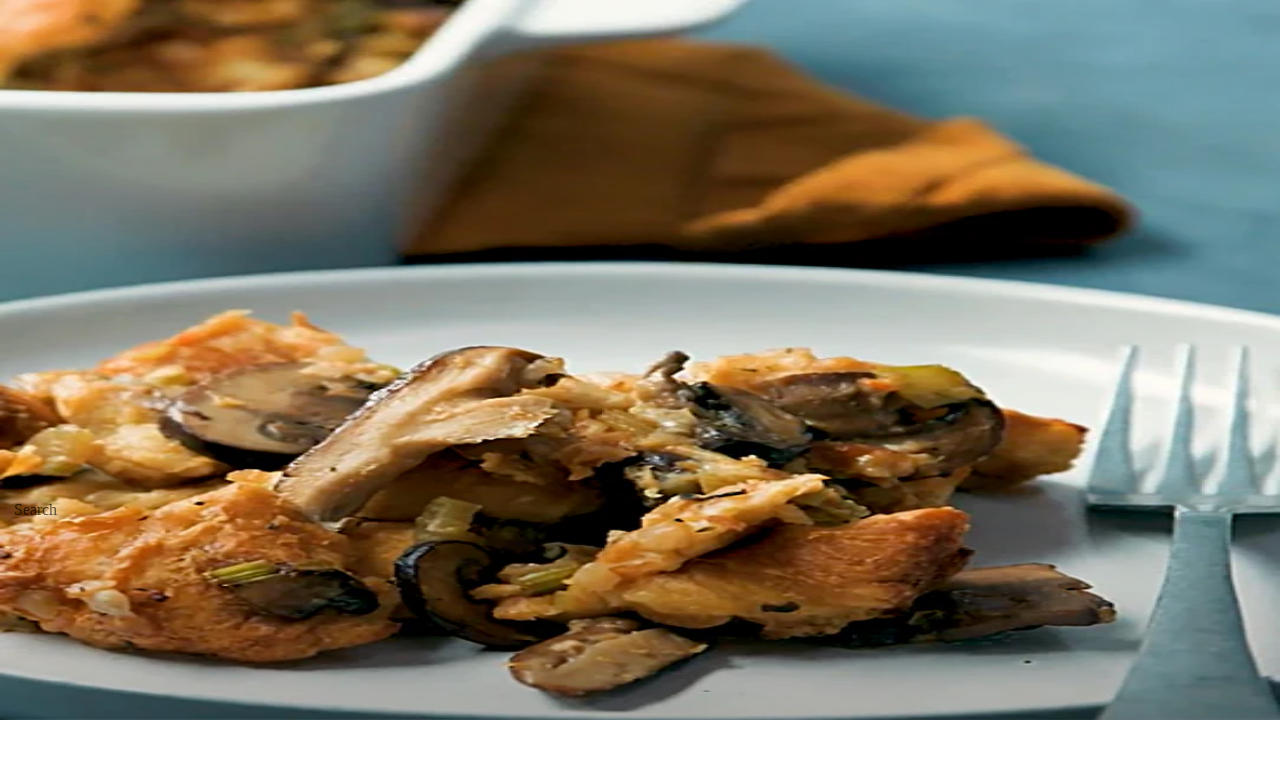

--- FILE ---
content_type: application/javascript
request_url: https://www.freshdirect.com/Hpz0J/hA1ID/Qmbz/tja7/ad/EuaJbczfmpXSczm77h/YxU3A31SAw/cRk7P/1MCb3cB
body_size: 181520
content:
(function(){if(typeof Array.prototype.entries!=='function'){Object.defineProperty(Array.prototype,'entries',{value:function(){var index=0;const array=this;return {next:function(){if(index<array.length){return {value:[index,array[index++]],done:false};}else{return {done:true};}},[Symbol.iterator]:function(){return this;}};},writable:true,configurable:true});}}());(function(){sT();Dwn();mBn();var f4=function UP(Eb,fk){var tR=UP;for(Eb;Eb!=tl;Eb){switch(Eb){case dQ:{return fd;}break;case lA:{var S4=nf([],[]);var sh=OG(FV(Qd,MV[FV(MV.length,pV)]),E2);var gs=kR[mO];Eb=cl;for(var xR=v5;Hb(xR,gs.length);xR++){var Zk=ZB(gs,xR);var ms=ZB(l5.vT,sh++);S4+=gG(fz,[LB(xb(z5(Zk),z5(ms)),xb(Zk,ms))]);}}break;case Kn:{cK=FV(Yf,MV[FV(MV.length,pV)]);Eb-=vF;}break;case G1:{Eb-=fx;while(Hb(qR,xB[tB[v5]])){Zg()[xB[qR]]=mb(FV(qR,xV))?function(){IR=[];UP.call(this,xl,[xB]);return '';}:function(){var Qk=xB[qR];var LG=Zg()[Qk];return function(Mf,DB,Sk,kf,PB,Oh){if(hg(arguments.length,v5)){return LG;}var Ob=fb.call(null,A1,[Mf,DB,Hf,AP,pR,Oh]);Zg()[Qk]=function(){return Ob;};return Ob;};}();++qR;}}break;case cl:{Eb=tl;return S4;}break;case dl:{for(var wR=FV(Lb.length,pV);RW(wR,v5);wR--){var H5=OG(FV(nf(wR,ss),MV[FV(MV.length,pV)]),IB.length);var m5=ZB(Lb,wR);var FB=ZB(IB,H5);VO+=gG(fz,[LB(z5(LB(m5,FB)),xb(m5,FB))]);}Eb-=mS;}break;case EE:{return fb(HT,[VO]);}break;case jA:{Eb=dQ;while(MK(OO,v5)){if(Sg(Pk[zg[jf]],Nz[zg[pV]])&&RW(Pk,Qg[zg[v5]])){if(Jk(Qg,GW)){fd+=gG(fz,[cK]);}return fd;}if(hg(Pk[zg[jf]],Nz[zg[pV]])){var vP=Hs[Qg[Pk[v5]][v5]];var rs=UP.apply(null,[H6,[vP,nf(cK,MV[FV(MV.length,pV)]),OO,pV,Pk[pV]]]);fd+=rs;Pk=Pk[v5];OO-=MR(PT,[rs]);}else if(hg(Qg[Pk][zg[jf]],Nz[zg[pV]])){var vP=Hs[Qg[Pk][v5]];var rs=UP.apply(null,[H6,[vP,nf(cK,MV[FV(MV.length,pV)]),OO,lb,v5]]);fd+=rs;OO-=MR(PT,[rs]);}else{fd+=gG(fz,[cK]);cK+=Qg[Pk];--OO;};++Pk;}}break;case q6:{var mO=fk[PT];Eb+=vS;var Qd=fk[XA];var hh=fk[Bz];var nK=fk[q];}break;case TJ:{for(var KP=v5;Hb(KP,Sf[V5()[zB(v5)](E2,T4)]);KP=nf(KP,pV)){var Xh=Sf[F5()[VB(Vk)].call(null,L5,Rs,JV,Ms)](KP);var S5=jR[Xh];kP+=S5;}var DW;return MV.pop(),DW=kP,DW;}break;case xl:{var xB=fk[PT];var qR=v5;Eb=G1;}break;case px:{Eb+=dw;var Rh=fk[PT];var ss=fk[XA];var IB=Dk[bO];var VO=nf([],[]);var Lb=Dk[Rh];}break;case ZY:{for(var hd=v5;Hb(hd,jg[zg[v5]]);++hd){c5()[jg[hd]]=mb(FV(hd,jf))?function(){GW=[];UP.call(this,HI,[jg]);return '';}:function(){var BV=jg[hd];var cB=c5()[BV];return function(Kb,VK,kb,gd,B5){if(hg(arguments.length,v5)){return cB;}var vK=UP(H6,[Z2,VK,kb,YB,B5]);c5()[BV]=function(){return vK;};return vK;};}();}Eb=tl;}break;case q:{var Sf=fk[PT];var jR=fk[XA];MV.push(OV);var kP=CK()[lB(jf)](RD,Vk,wq,xV);Eb=TJ;}break;case PA:{for(var Qj=v5;Hb(Qj,lL.length);++Qj){V5()[lL[Qj]]=mb(FV(Qj,xV))?function(){return MR.apply(this,[w,arguments]);}:function(){var Zv=lL[Qj];return function(Ot,vp){var l8=C0(Ot,vp);V5()[Zv]=function(){return l8;};return l8;};}();}Eb=tl;}break;case gz:{for(var Xj=v5;Hb(Xj,P8[V5()[zB(v5)].apply(null,[E2,IU])]);Xj=nf(Xj,pV)){CU[F5()[VB(Lt)].apply(null,[hH,zz,z8,xc])](zj(VM(P8[Xj])));}var Op;return MV.pop(),Op=CU,Op;}break;case XA:{MV.push(Rp);var b7={'\x33':V5()[zB(Vk)](t8,wL),'\x34':V5()[zB(Lt)](w9,n7),'\x42':CK()[lB(pV)](FD,FD,sv,mb(mb(v5))),'\x43':F5()[VB(pV)].apply(null,[FD,YM,H8,QU]),'\x45':V5()[zB(vq)].call(null,nH,G7),'\x47':V5()[zB(SU)].apply(null,[H8,xt]),'\x4c':Wp()[U9(v5)].apply(null,[J3,sq,JD,Nr]),'\x50':V5()[zB(Pv)](WH,r3),'\x5f':hg(typeof F5()[VB(xV)],'undefined')?F5()[VB(st)](F8,S8,jH,SD):F5()[VB(jf)].apply(null,[O8,l0,Z2,jc]),'\x66':Wp()[U9(pV)](Im,EF,mD,rq),'\x6b':Sg(typeof V5()[zB(Pv)],nf([],[][[]]))?V5()[zB(X8)](f3,Rs):V5()[zB(xV)](kH,nr)};Eb+=xY;var fM;return fM=function(x9){return UP(q,[x9,b7]);},MV.pop(),fM;}break;case CX:{var P8=fk[PT];var rp=fk[XA];Eb=gz;MV.push(pp);var CU=[];var VM=UP(XA,[]);var zj=rp?Nz[V5()[zB(jf)](N9,Bj)]:Nz[CK()[lB(v5)](gM,jc,cv,AP)];}break;case sQ:{var lL=fk[PT];vU(lL[v5]);Eb+=gl;}break;case HI:{var jg=fk[PT];Eb-=gI;}break;case H6:{var Qg=fk[PT];Eb+=rn;var Yf=fk[XA];var OO=fk[Bz];var AL=fk[q];var Pk=fk[q6];if(hg(typeof Qg,zg[xV])){Qg=GW;}var fd=nf([],[]);}break;case YA:{var r4=fk[PT];l5=function(KM,TH,I9,Eq){return UP.apply(this,[q6,arguments]);};return Pr(r4);}break;}}};var XM=function(Tr){if(Tr==null)return -1;try{var s3=0;for(var P7=0;P7<Tr["length"];P7++){var S3=Tr["charCodeAt"](P7);if(S3<128){s3=s3+S3;}}return s3;}catch(Mj){return -2;}};var s8=function(){hm=["8\x00_","\x40\"AB5","I-J%G","tb\r\x3f","F2SeW\rT<4N9Z-I.D-","","b\"TEQ\r1\vD&","RD5CCW","\r\t~EB<B#/\"#QT%IJ]VT&Y$\\5Q-6\x40N1\x07bG\rMnS>J6NA{Y{QX\'B^X\x40\'L*AcZ/IL-\v4G\"IRJ\t\t<\\V\x3fV/YCy\x3fUD8AJNT&Y$\\5\"#QT%IJFR_G=N9Z4BNd\x3fUD8AmN$S\v98C^-3FU8U\f]\'L*Ak/\rQ\n+GN;\tAL\x00U1Hr(UO6\bdU.WTQT\t\\d\x3f&JC:/JOwUV\bR-U^9A2Ob{CT9DEWU\b3\x07H9F)BLH$_0DSwB\fEX\x07G(P/_6)QX\'BQ]SI)b:]\v^]<2\\\r>~\\\nUfH+Z5I<_6#WU.[MXU!CeGw^\x40Hp2~S\nTT-\b,yJC:/JOu\fJN.U~4^9C\x00\n+GN;JCL\x40\x40fY(A:X_%dea>STL\x00SjYNpRuMT7\x07QD%FEQ\b\b5L>J5O%Y<\'QN%R]SU\'&Y\x3fZ5K8L>:\x07aS^mO/!L*`JC:/JOwAJLQDa_(G.^\r,\x40B#\tU[D\x07B=V)X-H4\tZ!F]KN\r-X V)MA<^g\r4H_X\t\bS)A(\tz\x40Z+\r2DC;B\vP\tT\r<._N/^V\x3fL=X\ruC\tB ]YdH=\nX7\x072LN9EX\b3\x07H9F)BLYD*ZWK\tH\'\r>/\x00<H(\fZ!FCI\x07n\x07=A4XY #H9TE_N.U[rAaZ\x40Ld+$OD4S]U-]BcC)CB-6\x40\b{R\fP]K`Q1hW_<3WOwN_LV\"H&B&Vy\x00[8\b3\x40EX\b\b5\\,N=YN-\r)K\x3fEX\b3_4H)IX+\n=QX\'B\vL)aR)KVYw\x07\'IMU[I\t\x00B)N%/_<3WO,SHNN_U \x07B:wMJc;X\\2\tFL\x40RsL\x3f+Pb3KB#N^P\x40U\b3\bK8]8XB7D\x3f\r\b,ZWK\tH\'\r)rW[8fB,Z\nXHQTd]K8]8XB7Lo^S2SDLT\tI!Pd`Z\r_y\t{jC=BRJNU\x07B9\\/UHjR:SHUo`.pdr\vg9QNM$]ZaFr\nJ>Y1\f!FCI8\x07B9\\/UHdhUS8S^J\x07G(P/_<2\x40\t0\nXU!CmvsXEVF(\x40Y#N\x3fWoA>X_7F\vG8Ut_U\t.\x00C.G2C+M=C\t#\vCH\bO+D\"]sXEV+2PS9\x07EV\t\x07S~![\"X>-M;\f\b*CB<B##<M=CT9DEW]O`,.\x00\"\'W;Y/|d\x07,`E\n{.WN ]SU1HdH-M\r\x3fY*\v\x40%\x40M]SW)X(\b)IX+\nfV\x07q^\\\nUjH9(J\v6J%DM;BB+\"\x40\x3fD9r\t+5JM!BMN+\"\x40\x3fD9uXH7LnCT9DEWUUaCe5IY{H2\tT{DCIXUG=N9Z4BDYp(\r#OCQVQUd\x00.&E<J4\x40R8KG[H\x07T<H#sJC:/JOSEZ\v\x40$\x00HpGwYDKpo\t\t1R_]O`6A>X_7D(\r#OCQVQUd\x00.&EP:L*\v\x40%\x40C)NDeG3E{;/KW8LTL\v\x40$\x00HwU.BY0\v(\rU{UEB<B#4EV+2PS9\x07_[T\t`X#P/ECqjJ\b,IJLQDd0rQH-4K6PZ\tI-\"4VBqM;X\b*ADP\x00N&UaeGw^\x40Hp0DSwI\fQ-I(W\bX\r_-F}WD#RCP\x40\bO+D\"]sC\x40Dp/C\tuBI[\tH&pfBEY1)R9BF%N:]\nV5IL-\v4H$\x07PRE1U_8]5EJ{M}LGRQ\rD<Iof\"\r \r#OCQV\x40u9[)C\r0_4\x40U\"U_ET-O[\"Z\x3f\f\\=\v(\x40vLC\t-[\x40(G3C\b6H#\v\x40%\x40\fW[OTZ>_mRfIBI<\b#B\x40#B\nW\\\b3L\x3f.38H#\f>AKIG`\x00p+B7/KT2C[Oh\x00P0Z=NC<2\x07jT\r\tI\'((IYdhzR2IEZS/NH!\x40>\fKqF2MS8P]I%Y%\\\x3fD\x3fLdVT$WTPr<_9fQCp.WN \x07_BL8H9V\x3f\x40Hw4B2\tUWU+h5P>\\D6\nn\x406UVR-W_(G.^dY{\x40:BEV[\x07-[L/A.\\{#QT%IZS/\\#yIH:2LO0\nH]Bu9)\x00\tb\r \r9HCS_uHNcG\"\\\t\"\r \rOjBZjB C7IH=F|\x07R\"TA[EH!Wy\x008!jW]\tH&\x00HvA>X_70DM\"B\v]NFdB#VaIBI6\n#X\\uSYL_uHNcG\"\\\t\vL(4H\\N\f\tD,W(6IE6\x00{\x07U\x3fU^IBX)\x07JpPuMJp;XG\"IRJ\t]YaArWL+D#SyJTJ\b\r&HYcZ/IL-\v4~D\nXXHH,UpfBE_<3WOwUZF)Hp].\x40\x00{.WN \f][\x07<[D9V)MB+J4\x40U\"U_F\\%Y%\\\x3fN_<3WOu\vC>D)k\x003-H4\f\ruSYL_uH_c^>XB=M:Y%BEK_\x00uHHks^B\x40<.JEjEV\nd\x07,A<H.D\\Q2bCLUHmZ/IL-\v4E8BB\t8\x07B;Z\x3fILLyCdD|\r\tI\'dw\\W[8fJ\x3f_ZU-\x07L9\\)\x008!\f>AN\x3fWp4T)oWD#RCP\x40SL-E\"WfE+\v1\x07\r%\tPL\x07I)\x07JaAuH\tA<\'QDjIDR\fX\r>_mZfCBL+}WD#RCP\x40BHfB#Vdv-J4\x40R\"KEp|u;R7Y\t+J(\x40Y#EUNa)IX+\ndjUS\x00N,S\veAuA\tY1\v\"9BIJBX)\x07JpE4E\b\riMjW3B][\x07\tDuX!_w\\E0^nW:BEV\x40<_\"Dy\x008!O2Pjd:\x07B\x3fyEH+2JSwUTM\t!\r#\\/\f\rCy\v$OD4SLSE-H*R/IQC,\b*\tQ~ZWK\tH\'\r/[8fW,SCG,<.N`LD7D2\x07U]\x00INpG\x001uVfLOwSHSG!L!_\"`Nd|{U_\x00SNpG\x001u.LRySCG%\tS!^cC._+M;CT9DEW]r`6E:^L_dhFN:W][O4\tV0\b)T){\x07O8U\\_\fVQE-H9V{^BL+jQ4H\\N\f\tH\'\x3fN=YN-\r)K=E\x00H;[Y\x3fJB_05z,SCG,j\x07B\"GyQ1-J JSFRVH;QU ^d/D^w#VD#I\tT&Y$\\5\f\"-M=LGSE:HYFKqoWD#RCP\x40SB)AeGrKqF PO4SXQV\x40<\f](\\=\f7>Q\b%BEK]UsKe2_\"LL2\vM2IVJ\b]TZ>_mVf]7Y PO4SXQT\taK\"AsG<X2\vM2IVJ\bOTH.]BcP:\x40\x00-H#\f\b%BEK]SfL!F>v<9jW3H_[]UL\r:N_(G.^\r+J0DM\"B\fHxY_cW4B\txTjW\\lUTJ&[C(K/P$#QT%IJP\f\t\t\bP+F5OD6\nfd\t~\\C[O3L!F>B0\x00f\r3H_[ZUM\\5\x07H9F)BLTw4JU8SHNI\r!]Oa8C^-3FU8UM=)8CK03W\x405KTAD\x00\bd)yOC*4PB#HCL\v\x40$\x00HwJwOC\x3f\r!PS6E][ZUM\\aYTcW2_A8\bDL2WX\rj2H#V)MB+\"3KB#N^PB]QDf^\nV5IL-\v4cT9DEW\x40G=N9Z4BDYp0DSwU\fB<B#fT))C#JNO;_8P/C+2PS9LFRUSuH4O\'+H74DU8UwK\tH\'pf=\r5UM6^_\r]:[C,^>EPuhH\x40%L\fXU!CeGrWH-4KE[[\x00SR-}\x3f\\/CT)\tCE[[\x00SR-}\x3f\\/CT)\tC\t#\vUZ\\\t*]\x3f\\/C3rd\x00jC\t#\v]B3O-\x07L9\\)jC:/JOuZ\rS\'B9J+IQb;#FUyDC[\x00\t*\\9NwIBL.\'U1R_]O`6A>X_7z\x40 FXJZ\x00\x00\\d05+^Y6\x3fUD~\vWZ\rS\'B9J+I\x40NuL PO4SXQ\\TZ:Y8A5\fE0;\f\b{B\rBH\x3fR/C!H#\v\x40$^_]]\bO+D\"]sX\x40_u\njJ\r>JHxHpZ}\nDDd44JL>TT[Sh#V,\f*L2\tS{IQIX\bs\x07H9F)BLHw\r5bD9BC_g=N9Z4BD_p[\'\x40yITF\\T<H#sJC:/JOSE\tT:\r9\x3fCHfhS\x40;RTZD0dNrL$\f\r1S\fX_f-H\x3fR/CpH \rC{RB<B#rWH-4K#OXM]T\r.]Oa/C\x3fY+\r(B{WK\tH\'dH)IX+\nd~N5MT]T:D&_,G4^1$Mo\tDyLTGIT&Y$\\5\"\'W%~\\\nU`aVfw1\x3f\v4\rW6UP\x40:\\HcC._7M}WD#RCP\x40SS-H\x3f\x40>E\x3f(FU>H_\\TZ._e\b>\x00H72M~\\G_T-[]\"CsWD\x3fL(H9\x07C\tT:\r9-M\x00X<Y(\tUyC^PI\\dP\x3fV/YCyhAN9B\fPX\t\\5YHcE:\x40H*Y\b\tKyWCQ\tX86P4BY+%QN%[D<OK8]8XB7L2\fZ>AJ\b8\x07H;k\x00E0hKD/S\fL\x00H;[^(]/E0hzR2IEEhE9[2_BI6\n#\x00f\vEV\t\x07SE-H*R/IQC,\b*\tU\x3fNB\r\tI\'o]>Tu.LRyFCY]H,UaG3E-\x3f`O#UX[ZN:0L.[sExoCN%G_T!\r9[2_E-F{%\tRV<U`Ek4L5\bnQI>TLIR[\x00!c,}s\x07*\b/FDFRUU ^AB0\x00f\b*\vBJGG=N9Z4BD\".LRyC^PI\\sL\x3f/E0hQS.b_JREpcP4AA</JOlNWB\x00S\'pfXBY #\fU\x3fU^I\x40\x00S\x40:\x3fV/YCy.LRyUG_\f\tQE!],G8D)U:6QH8I\vXU!CeGrWKq.LRyC^P]\tI:ZmG`Z\r_y{QI>T\nXU!CmVsI\x40Cp4\x40U\"U_Z\tX8oG3^Z{H\'\v\x40%\x40\fJLSO-\rYpVwBJ\vqhHD#O^Z]VD0aAuMJd)LEwAU\\._eE:^LCd.LRySCG%\tS!^c_>B\vY1IwOiMY\b3L\x3f2E0hQS.b_JRpaRfEBN6\t6ID#N^P[\tj\x07B\"GyQ0J2WXHR\tT:\r(yII{M}LGNJ\r1N+I9[2_B]+0\fZ!FCI+A!2\x00NN8%Mm8DL\x40NfL!_sE\x40\x3f\r(DM;^}QVT!8}OEV0nQI>TN\v![N,G8D B:M4\x40U\"U_\\+Y.[CxToH1EV\t\x07SQ:[qZuJC8\b*\\m8DL\x00\bS&UHeZuJC8\b*\\m8DCDhKeFrWKq.LRyWC[H+Y.[C+2PS9\x07T\tZ\x40<E\\8\x00Mp#IR2\\XXHU\b<_\"D{B\tZy!4WN%J\r]R<Y(^>B\r.\r2MN\"S]\x00Ih_mU2B\rA5d\f>AJ\b8\x07H;2\nD7*IXHR\tT:\r(2\nD7*IXHR\t\x00\\dO\x3fF+XVK,\n%QH8IJLTZ._eE:^LHd.LRySCG%\tS!^c_>B\vY1IwDiMY\b3L\x3f5E0hQS.b_JRpvZ=-\x3fiN4\fJ\b8\x07H;}CBN8\b*\rO{WWM19B.r\nJY1\r5\vQ%BGZH&A!JC\"\'W>_\x40#\bP$}NO+\'Nj\fJ\b_B\'Y$].INdY2\f\x07qNJ\r1N+I\x3f}^P0J LO6K]G,\x07n]Dp].\x40\x00b\'W6X\tZN%A(G2C\"}WD#RCP\x40SU1HpGwMBL+{W\r>J\b%Y%\\\x3fNC<2\x07\r#OXMNY<HDcU2B\rA5\nJB{WRfB C7IHqoX\r4H\\N\f\tDrX#P/ECqjW\b,NWB\x00S\'pfXBY #\fU\x3fU^I\x40\x00S\x40:\x3fV/YC{4\x40\x40<\f]\x00SU1H1OyOC-\r(PDu\fZ\tX89[2_BC<2UyFCYZVD<\x00_#fQYw\x3fUDhEV\t\x07SS>ApG3E8!UyFCYL\x00H;[\x40(G3C\b{#QT%IRfH5Gf\tC=Fo9HCS_uHYcG\"\\\t\v`\t#OXMNY<H_d+Q\x40K0\n/VImADP\x00N&]YdH=C/4SjSYWZ\tS10C9A2I5(BU\x3f\n\x00J\x40sX\x00\x3f Z\r_y{QI>TJ\r8O<\x07D(\x40\x00^10n\x401N__\fm\'p/H-4K#OXMNL8H9VsIBN6\t6ID#N^PLS\x40.H\x3f4OE\nL#\f\r\'ZL\tB OK8]8XB7L2\fZ1HC:HY%Z(_ !(QS>BB\fF<\x00|\b)QbIkW\b,QPL\x40\x40U ^cG)U)C-/\x40R\fUl\tUDf_44OQdo^W6UP]SB\']!V/ECb\r \r#OCQV\x40u9J+IEV/4NjI_Fr`0A>X_7D)X\\#OCQTD\x3fUh\x3fA4^D0\b*\x40F6K]\x00IhY9V6\\pjAD;BV_$H-IwU.BY0\v(\rU{U[ID<\x00_#/D^w\x00#ID0FE[]U-\x07L9\\)\"-MjWD$R]J.Dr\x07#V#X B:^#X\ruITFV\x40uE$\x40uA\tY1\v\"\x07SYWZS/H[\"Z\x3f\f\\u;X\r2ZWK\tH\'\r(/\x00\"L(PM;\fL\b<[A(]<XBnW#\t][\tIaNK\"AsZ\r_y{\r9_[T<S:TeAr\t+_#\n~Ij[=I\tz-(\x3fV/YCy\n;CT9DEW]O`\x3f>\x006H/\t\x40~\\EL\v\x40:UXpG\x00E18MjF\"\tG_\f\\+Y.[sXEV+2PS9\x07GQ\t]D`0FuHC<[4\rB~aLR-[_(\x404\x40Hq\x07o\vU\x3fB_X\b5X#P/ECy\vnQ\b,UTJ.\x00C.G2Cp0DSwU\fJ\b\r-HL\x3fT.A\tC-}WD#RCP\x40Vh%_\"^2_\tq3KB#N^PHQHa[,A{MQYw6UM.C]FG=N9Z4BLXqo^OFQLQTdo]>TuoXG\"IRJ\t+]YdH5\r6H/\tT{DN\x3fW9&YD[6\r\"~Z\tO+C#V8XQK,\n%QH8ISh\")E44N\tADP\x00N&UYe]rWL+D/S2SDLT\ta[Z\x3fR+DK,\n%QH8IJIN:]v([Y:\fnQ\'UTH]\x00SO-\rYdH8MHyT|WD#RCP\x40\x40OfB\x3fG(w\\puhQjNJNY<HaU.BY0\v(\r\b,QPL\x40\x00\x40N`\x07d6MFqL PO4SXQT\t\ta[,A{B\x40DujP\r4\v]X\r Y]aEwU\x40IujH\r \vS%X\rN_(G.^\r+Lo\vV%FAH\bO+D\"]sXEV\x3f\v4\rlBI\t\x00I`=A>ZQYw\n#]U~\\R_]r\x07H9F)BLXd3KB#N^PH]H.]\fe8CC<\x072LN9XP\x40W!L9\\)E_<3WOwIDR\fO\v\x40:UYp]:ZJ8)W4H_P\tH\'\x3f/\tK\x3f%QH!BeGQDu\x3fG/H-4Kz%\v]IxOHsd]tVjQ#^A[\b_O=Aon&\x00\r\x3f(FU>H_ID<\x00_#:+Lo\vL6UZH\bO+D\"]{XD\"#QT%ILH]SV:]e=YN-\r)K\t#JXUs\\^:Z/O-J6WD!EUaN,\x40>\f\\0n\x07T$BC\x07U\fY,2BLC8/B\x40#HC\x00SO-\rYp`NH8;WD#RCP\x40\x00S\x40*\x07X=GsH-4K{IDR\f]FB)Hma^\tY,(UyFSL\t\tj\x07H9F)BN70LF6S^LND:4J(]/h\rY8J!\x40UNVV%\tS\'TR7Y\t^q\x3fdGS6IUMBX_L\'D!Vy\x00NL+\x07.LU2DEK_\rjD9]>_uF+JE2KB\x40<B\x3f^y\x00N]52CN%Jg[\x07N&WoF:jA52#WR>H_LV\nN\x3fCoyJA52#WR>H_r\t\x07\t\\vP:_\t\rj^%DR2TPVGS-X\x3f]{XB^-\v6\r\b*Z]\x00\ba\\cR+\\\x00Tq.LR{FCYO<02\nX7\x072LN9E\tT:\r,:\\A L2MH$\vPL\x07D&^dNwBQK,\n%QH8ISh6Nw^QV$_2WX,QPL\x40\x40O-\rU=__<(f\x409QPMHDQa[J(GCY<2\r BSY\fVT\r&HHcT>X)U-(VH8I71\x3ff*I(Q.K3_<\n\"\x40S2UnWaNYpH-II6|\x400BEnL-H\x3f59c%ndxg{.02s\"ht\x40_<\n\"\x40S2U\v[NU_,^>X\t_q\nhpofbu%0\"s\r;i\ba~3z&i\b*G_T&Zm|=JN+#Kb6IG_\\M\rx\\*V/oC->Q\tuPT\\\x07OaYDp\\uK\tY2\x40O$N^PHV*d\n2aW>NJ#KE2UTL\x3fG\'WvAfWH7\x00)WmHY\x00-\x40:\x40(G>^DDw1\bh`ltz\x3f\"8o\f:dn+apH4\x40O3BC[FGNfH9c:^\r\x40<#W\t>\tdp-5.j\r1rvh)6rd`}\tH&A!J ^\tY,(^F\'Rg[Sr;V5H_%(PM;\vVN&O,_(AaXB_<\n\"\x40S2UMBMd]8\rII6|W!B_ZO]4X!_wKXk6#KE2UTLZSS-I(A>^^Q%\n3IM*ZLZD0{\v^\x400#\v\x40;Ke\t\\T\r&]uO\rY:\fn\rG\"IRJ\t\ta_(G.^vo\f4FB[\x40BGS-X\x3f]{OQYw#KU{h\f\fL\x40G=N9Z4BDYp/C\tUC_ZR\t\x07_,JsXE+2PS9\x07ECH+\x40Ba\tQ+F5OD6\nnQ\r%JH]DuX!_f7*IuR_ZO-l/UH6fvX:E^RFR\tz\f\x40/\\7Y<\'QN%zMB/_a\bY(A:X_{9}LGIDR\fU\x40Da[,A{B\x40Bu\rjD\r\"jcL\x40\x00xYApj_ /C\t>[]SB)AeGrBC<2\tj\fLIG`:O\'V8XDHpE{D~UTJ+H\f|N>\x40Hy)W\tl]]\\![N,_7\tpJ\"JO2HSQ=Ee]uZ\rA,o\tTyKTP\x07\x00\x00uH_d\b8Mp_;F\x40#DY]MuTa\\fXK0\n\'IM.\\ELG`TNk5Y\x00AxY#\vS2SDLR[\t)HHcA>X_7Lo\tn5MT]\\\biH,r^\tY,(XG>IPR\f\rH.]AdG3^Zy\v;XS2SDLT\b\\5]ra|rPK,\n%QH8IJLTZ!9 E\n{2WH9\x40]\x00Q-KmGr^\tY,(DSLIO\v\x40:UCp|9F\tN-J6WN#HEGSU\'&Y\x3fZ5KBN8\b*\rU~\tBR\t\tpY\x00|`^\tY,(\x07n5MT]V\x40u\vkGuOC*4PB#HCF\\<[N\"](XX:)W9F\\[IX_l)pfBQ{7#Qj\fP_5S)\f+A4ADYp^ddS0R\\[\x00uH#O\'2f^L]_JHKG4D1\x00iDc\'*DL\'BU_5S)\f\tb/IYq\noDSLIN\vN!\r}N&3M:YG\"IRJ\t\taY%A4[LC<fqX\'BtL\tj<C;R7E\b\r82\x40L\'SJTD;_8P/YHy\n)K\f>STLDhC>G:BHw8(lOwHCZ]U\'UO(2X\t_8*\x40\rwI^PMS)\f\r\"Q1IY*D+PR#\x07Y_]\x40h.~4^9C\x000#W\x40#HCcH]]L-E\"WuEPqMjC;|cL\x07\x40MDpa[fYDu{lO#Kz\x00u!H\v\\)A\rYqMhWD$H]H2Q<B#\x40sBY0\t#N9BH]\\D\x3fUi,G>BY672WH9\x40L\r\x40O)D*R/C=Y\x3f\vN$DAKL\x40XfH;Z8I!H4\v4\\\r:H\bE\x3f_(p4BX+#KB.\vFZ\x40&X,T>\x00 J*DO0RPY\x07Qdu\f=_:X\nB+\tj].\tDM<F-YafUBL)\x40S$N^PL\x00S\x40*\x07X=GsH-4K{\\EMZQN;]8\t\x3fPC,\b*\tU-A\fGVdL>\t9\x00\b\x40c:YO\"K]\bGLdH9\t3\x00LcjDWmkN\fN8\r=IwUwKXc;\f4FB[\x40EH+^(>B\bc#QT%IJN\x07\tN8]0E:^Lru+;\f\r#LI]FS-X\x3f]{JC:/JOJL\x00\bS&UYcR+\\\x00Tq.LR{FCYO<0NsDb\x07\'VDw\vJN\x00L<[^(]/\x00-ThUN$S|[\x07F-[N,_7-TjQ#GfA\"\x40>E:5\x40`R__D&wA>X_7D2\vR#HAI\t\x00\bd0rW_<3WOwADP\x00N&]_dH)IX+\nfQ6WAR\\\tI!,A<YH75\f\\*CI\\T","\x3fI\x00Y8=","~\bKPM#U!\x07}\x3f\\6\\","\x07","HH:BeG","$N,_\bX_8#","F_\x3fU","J<WN TTL","#HD]\bE",":\f4JL2hST","7Z+","/!","#S","\x07H,W\"L-","%JO9BRJ\t","&~\bc| a","B.F6IY","6\n2JT4OBJ\t","U","_]j",";H$(R\x3fI","J>D(","QN!K",">W>","k\rzQ","8Y","V-ja>B\bH+4","E-D.VIB+","D4JO2","\rY(A","aNE[\tN:","/C{<\b","-T\x00O(\v\x40Jt\r(","b}{# ","W]K\x07e)L",")I\x3fV(_","PC_","AXR$U ","Y*","Y\"A:K\t","EC[","e)H","4H_]\x00","T)3X!_\rI^0\v(","(XA<","\rH$","7\v(","6DU\x3fIPS","F<5","C\bX5",":JH+()F","\rF","D73Qu.WT","\x07Lyt>[x\x00UrMQ|\'^q[|fM6JA[]B`:\x07L4","L V","B*\x076P","L8]yWO","FR]S\'H9V)","Q3B","Y\x00-S\'B9J+I#K","R8L4}:A\t","A6#","sH;\x004LW2UnMQ<*K8]8XB7","O;_9a>\\\x00L:+\x40O#sTF","\x07\'IM2CaV\tN%","N5\r#KUBXY\b\x00","=Z#I\x00i<2M","4\x40L8QT}D&~.A2\\k+\v+an","2BX-","_","\x406MN9BK\rS_;Z8I","\x408X\x3fV","|B4\r5\x40","^X7\x00","0U-!D VC\x408","\n7","\x07H+","\x3f2","X#P/EC","A8T2By<2","L+#cM8FE","H<_,G4^L_<3IUwNB\t)\r\"Q1IY","#^","#\\,","\bxAL\x00~","V-F$GI]6\'WXS^L","s\rZ8\r2","","\rD&O","W","L!Y",".A(","~E,]/CL*","*2gS6QTm\t\x40$","X>V)e\b","UPP"," PM;nU","\r[8\r*rH3SY","_Q<","","4\x07bd\be}k2","C(A:X_(FU>H_","\x3fCl,)H\x40#N^P#U:A!V)","vU","M","M\t",",hY5)\\fV&}c.0y]D","N&","a\x3fC,\x07D;V)s3N1","\\_","OH:USNVP","ts\x40v;\"DU6","PY[","R P","*V/x\tA<\t#QS.oT_g\'\x07d#_2B\t","\nD*D9ao<H<JO9BRJ\t","\x07\t\x40:y>",""," BSU\t\x00\vH;O$_2XN1(BD","B","^\t\x406#dM;bG[\x001H;H#V)_","$`YayS)\r_.KCy\')KU6N_[","H5+\x40O#aDR\f=","Q\x40","\x3fV(I","I(E\vEH56\'QH8","\x40+H!V)MD6\nKB;RUW:S)D9J","\x40B)\x07|","AA]","8R\x3f","D)","+A!`>\x40\tC0+","5UPH","O)A44O","7EY(FU>H_M","\fU","-H#GED-&/JL2SCW5\bU\'B>G",")4","V","H;V5X","H\t[0\x07#HN#N^P","9^\rC=","#Qu>JTQ\x00","]=M","D<","=\\2BH+0\x3fUD","A","\x07","_:B\vX8#","1U^S#S\vI(","\x00pp","","(H/\r%\x40l8SXQ1\vD&","D<:Z#c)CH+\x3faD$DCW\x00S","+2\'I","S\x40;RTq","&^",".$VU8UT","J>D(J7*wD4BXH","\v","O8Q9\x40\t^","\n",".B\x07C6(","","fUQ<`1H9V8X","S1Y\"","\x3fC\ry1)QU;Bg_\f","l6SY","H","O.J8A:N\x00H","YD>Pa","|^\\\nUh%A8T2B1","q\t\']\f NUJ\bN]~B]5","h+)W2_EL\tH&\r\"Q=YN8/JOwLTGZ","^Y",".|~{WhF\tx\fp\t3uY","SQ\r","D/STPO;","R:","NRQ","Y\x3fZ5KK ","N5\r#KU","lI.l:_\bG\x3f\b\'VT#HAX\b{N+_","!En6\x00#","_(B.IY-\x40m8DZ","H \\)U","PMO","!J","H-44JU8SHN;","4KT_\rf$O,_\bX\rY<","&a\x07=n"];};var GU=function b9(cH,Kt){'use strict';var Vm=b9;switch(cH){case YA:{var r9=Kt[PT];var dj;MV.push(gq);return dj=gj(q,[CK()[lB(Dc)].call(null,pm,L5,k4,J3),r9]),MV.pop(),dj;}break;case CX:{return this;}break;case HT:{return this;}break;case Yn:{var Wj;MV.push(Uj);return Wj=F5()[VB(Jq)](Ur,f5,gL,xV),MV.pop(),Wj;}break;case EE:{var bU=Kt[PT];MV.push(Vq);var CM=Nz[c5()[C7(pV)](Dc,Fr,Lt,Oq,Oq)](bU);var xr=[];for(var sL in CM)xr[F5()[VB(Lt)].call(null,hH,zs,J3,mb(mb(v5)))](sL);xr[V5()[zB(Ms)].apply(null,[JD,g0])]();var p8;return p8=function KD(){MV.push(R3);for(;xr[V5()[zB(v5)](E2,D5)];){var EH=xr[Wp()[U9(Im)](mb([]),P0,SD,Ij)]();if(wM(EH,CM)){var PD;return KD[F5()[VB(Yt)](m8,TM,mb(mb(v5)),Vk)]=EH,KD[F5()[VB(RD)].apply(null,[Q8,gb,JV,q0])]=mb(vn[hg(typeof Wp()[U9(st)],'undefined')?Wp()[U9(Hf)](Wm,pU,S9,Dm):Wp()[U9(zL)](rH,h8,jf,jf)]()),MV.pop(),PD=KD,PD;}}KD[F5()[VB(RD)](Q8,gb,zM,lb)]=mb(v5);var Dr;return MV.pop(),Dr=KD,Dr;},MV.pop(),p8;}break;case q:{MV.push(Hv);this[F5()[VB(RD)](Q8,k5,J7,m7)]=mb(v5);var q3=this[Sg(typeof F5()[VB(FD)],'undefined')?F5()[VB(Ic)](J0,Y3,mb(mb({})),Ym):F5()[VB(st)].apply(null,[b3,Zt,H7,B7])][v5][F5()[VB(T7)](Nc,lg,Yp,pm)];if(hg(Wp()[U9(mU)].apply(null,[st,E7,QU,fL]),q3[F5()[VB(Yp)].call(null,H7,zG,T7,gv)]))throw q3[F5()[VB(JH)](Er,B2,v5,g7)];var Wt;return Wt=this[V5()[zB(fL)](gL,Ar)],MV.pop(),Wt;}break;case YI:{var Ct=Kt[PT];MV.push(pj);var hM;return hM=Ct&&Jk(CK()[lB(q0)](mb(mb([])),RL,LV,SM),typeof Nz[hg(typeof F5()[VB(rr)],nf([],[][[]]))?F5()[VB(st)].call(null,VH,qp,B7,mp):F5()[VB(q0)](g8,Aq,v5,mb(mb({})))])&&hg(Ct[V5()[zB(Oq)](Yt,zh)],Nz[F5()[VB(q0)](g8,Aq,mb(mb([])),Yp)])&&Sg(Ct,Nz[F5()[VB(q0)](g8,Aq,mD,jc)][Sg(typeof Wp()[U9(Qv)],'undefined')?Wp()[U9(jf)](Jq,rP,mb(v5),GL):Wp()[U9(Hf)].apply(null,[z9,G9,mb(mb(pV)),f0])])?CK()[lB(H8)].call(null,H8,pV,LR,YB):typeof Ct,MV.pop(),hM;}break;case OJ:{var Tp=Kt[PT];return typeof Tp;}break;case HI:{var pD=Kt[PT];var g9=Kt[XA];var mL=Kt[Bz];MV.push(bj);pD[g9]=mL[F5()[VB(Yt)].call(null,m8,Bd,t8,v5)];MV.pop();}break;case Kz:{var Dt=Kt[PT];var E0=Kt[XA];var Jc=Kt[Bz];return Dt[E0]=Jc;}break;case kz:{var F7=Kt[PT];var tm=Kt[XA];var D9=Kt[Bz];MV.push(QH);try{var Cc=MV.length;var kt=mb({});var Gq;return Gq=gj(q,[F5()[VB(Yp)](H7,g2,mb(mb(v5)),bO),V5()[zB(RD)](qU,GG),F5()[VB(JH)].call(null,Er,lp,xV,mb(mb(v5))),F7.call(tm,D9)]),MV.pop(),Gq;}catch(Rr){MV.splice(FV(Cc,pV),Infinity,QH);var Pj;return Pj=gj(q,[F5()[VB(Yp)](H7,g2,mb(mb(pV)),Wm),Wp()[U9(mU)](gM,kU,X8,fL),F5()[VB(JH)].call(null,Er,lp,mb(mb(v5)),Ym),Rr]),MV.pop(),Pj;}MV.pop();}break;case wJ:{return this;}break;}};var mb=function(Mt){return !Mt;};var FV=function(zp,Vj){return zp-Vj;};var k9=function(kv,Jv){return kv<<Jv;};var xb=function(D7,g3){return D7|g3;};var wM=function(A9,lM){return A9 in lM;};var OG=function(Uv,z0){return Uv%z0;};var qj=function(Uc){if(Uc===undefined||Uc==null){return 0;}var np=Uc["toLowerCase"]()["replace"](/[^a-z]+/gi,'');return np["length"];};function Dwn(){Kz=[+ ! +[]]+[+[]]-+ ! +[],Ol=+ ! +[]+! +[]+! +[]+! +[]+! +[]+! +[],q6=! +[]+! +[]+! +[]+! +[],gI=[+ ! +[]]+[+[]]-[],Bz=! +[]+! +[],qz=[+ ! +[]]+[+[]]-+ ! +[]-+ ! +[],HT=+ ! +[]+! +[]+! +[]+! +[]+! +[],XA=+ ! +[],OJ=+ ! +[]+! +[]+! +[]+! +[]+! +[]+! +[]+! +[],PT=+[],q=+ ! +[]+! +[]+! +[];}var Fm=function(){return [";P:E\\)G\x00\v\x07(","b","\f/]","9\'NW8e#]5","\r(,[\x40)W\x07",";\x40","^-W\x00#4o3\x00E&P9x","B\n","2NFP","xk:","*","m","%C&]\t,\'O","\";\x40W5T\x075","K(","\rc","&_S8Q\x07","\t2M.Y","E8L\x3f HF#V","O8X%","C$Z","6D^ A #O\"O%L5$2ES W","[\v;9","8^0Y_","N2","]:\'N\t","Yg\rQ","&S\x0793D\x40!","\nMJ(V\r4q3]$^=0O","\x3f0F]:A","M\x07-K","fK\"W[bn\vW4T\r5\x00CzV|umW.FRZsvLf\\}e\vupO","H\x40)E\x00\x07-*K+D\"","\x072b)","\v\"/b\\\"A1\v4K#s","O\"^-(,","k=0n\x40>K","\"^7 4\x40 KE2G+","\f\x074C\'","u","2A(","8NF$K","6\v","#Z\x00K$X9&","4F9^6Y[<P","!^","E;O\x07\x3f0jY%\x40","\x40\' l/^>","C->Z#Y\x3fP\b","\x07\\4S","<E\x07\r","6G[/O","=Z","\\#\x07Z9Q(NJ8","^A)V","/Q\r(ZX\x3fO","=7*O5\x00}7K\x3fGW>P",".YM;4_WK\x07","(A","t{ %t`zq,\\-M","#\\+\x07","8;","2NFS2)^#^/{>6Y[<P","7","#J^9A\x07","Y","X9D\\8A\f","5P\v=9NF)\x40","Y","$;O];","\v\"K>N}","XYe","/\x07<G*Kv{+4^^8$!/","\x07#\\5","#V2","K\x07\'J#N","2A3B%K\x07\x3f!","%Y]!T\x00","6","#ND","/]/F3","&0]^","F3^;_W>R","O\x07\x3f0EFK\x07","N;Z","4X\'","$7YS8A","\fH\'\fc\x40-;)\x07mr5B1~$<s$C5#$!m5k\\**s\r~G\x3fsE$GO~\'! rjT.P.vLu>Sf\x3f\fsd6~,(*Nv$%2jt/6\t|\x3f5k}\'\fls\rv\x00Z*[%k~7\fCU\rbQ*5O&S~3ju\ve50$*I1~ \fjpV)\x07o\x075ky*hk}a5#/%o\x075i/\njsm&)\x07b!=_{\t\f\x40Z\vL#!\"i Nu/8OK\re! )\x07k+\x00!~\'js3#)\f#5ke\fjg:wD;1\x07o=k~P\njx\"v#)o\x075l\x07jP\fa\\C5#$!m5kg*j}+e67\x07oR:]\v)eJzf;)xt\x40`=H\'\fjt\r)\x07B\"f1~P\fma$C5)1tF.AI<\niVm5 9o\x07\'>p\fq-k\x076\x07\x07o+m~\' LsrFW\n\x07C%5k{2j\re>\f:.g+\x00!~\'jss3#)\fVke\fhhcwD;1\x07o-2a~%\njxq#).I\x077x\v\'\frs\rIA)\x07o\tM|2\fjs}5#\x3fr\x075`m\fqE\re7;j)-kT(8jsL#+x\v5k\t!\faqS5#,)w\x075Ac}\'\fdZ+e78Y\vo\x075~\'\x07cNs\re0\r1\x07o-\x00m~\'{jx&q%7*\x07o\x07Bku\"/2js$C51`,.n:S< 1DSHZ>Z\bF!\\>\x07/fjS.rK>U\t\f\x40^e5#^\x07o\f1H\x3f\v\'2ju&\t(6{~\'aL55-\x07mF~\'/Iu N.:!\x07l1kk\t\fEV<F0\"5hu_K\r}-#*u`v-r0Rs5-\x07iGx/^1x;ic\te56\x07\x07o+A_X\'{jh\x40<($C%2k\x07~$fz]C5!9*c\x075n9~\'&~+eB#)\fV~\'\bcjsk%3)\x07a!5iT#8o]\re\\5kP\'\f8Of\re7%)\x07o35n9~\'&9Z+e2[]\',x/~\'js\t5#\"pK\x075k\x00H\'{jx\x00v#)\nI3ku*jsC5!;a5k\fL<`EV\vL\r#<)o\x07^|<\x00js\r`[\"(o\x075n[/{jxzA0\r)\x07E2!I1~\fDs\rO\x00%\x00!ob\x00E\x07jpe5#;\x40\x075kV\tjf\t5#\"({<kR=Ls\vF34I1zP\fa~f) \n5k~\';`Es\re0\x07\f\x075``Z\"\"jY8q)3okT\n=Ls\tG<4\'f5h\x07~\'\fq\\\re5&/\x078M\t\'\fgdBM1\x07o\x075du\f\"jY8q#\"(o\x075iex\fj^T/\x07o\f&}\x07~\'\t:rs\rIA;)\x07o\tM|\tjs\r3#)\f%k{\tj\\$q5#)\tF!5i5\fj\ve5(\t\x075n9f\'\f>S\re5-\x00!oF1~\'\fcls\rn>\x07\x07os~\v%&js\rk)O\x009k~P\njxxA5#).I\x075e1~%\x40s\rm-#)t|6Cb~)*bh\v\x3fwB$y~\'|\x3fH_L%>\x00L\"^\fhS}6Ls\ne%#*\tI\x077H:X\'\ft\x00CL*\\ \b)*hP\ba5#,)o1>[!$jsu\':!\x07b!5~4\fs`#L#,I1~ \fjpC5!\f\x00k\x075ib|)*hW\nu5#+rl\nE#xycjsj-::)F!5m5R 8l\v8G#.\x07\x075\x40\x3f\v\'2jws2R\tw\x076}\fLlRQ+e2#9\x07lmE~\b\fjs\rQ71\\\x07a!5oh }4bk\rf<,%\x40\rkj$\fnG\rM\x40#$!g35n9~$\bdCV\vM3#)\bY$GN/~\'js\x00;)L<\\X\'8B\rk#!%i\x00\rIdi,/;zt\ru5!\'!on~\'ai6K5#|,E~\b\x07jsJ5#)\x00`,kR5\\s\rf#3\'\tI\x077H:V!\fy\\|&$\nx2.}c}d\vb6\x00Z,ct\r>js\rb8!\\\v|\x075kWIfLss7)\x07i%5kiP2jq(b2\f)\x07o\x00]b\t\'\f^e}5&\x00{2`n\n\x00yduk R:\x00M!1[H\'\fjd;h$rBku+(jsS5#*$]p5kE1\t:js\"L!IZ%o\x075r{\f\"j_y})w+2P\fi0s{o)\x07o\x072[/\v2jq-H#)A\x075AJ**s\r~  \f^$I~7\fdU\rg!4%3okS(}6F^9~7*\x07oBku$<sC5%=u|\x3f}cQ$js*RC-\x07m,E~\"\"jY 8)po\x07>RX3jwze5(\'H5Bku)jsC5!<-k35n9~\'#1pa5#<)o\x07B%~\'\f iX#e5\x005F!5m4x08`#G\'\"-Y\x075k^.}:rs\rp5T)\x07d)z%\t\'\fDP\re5(%o\x075psjs}93)\x07b!-~,z_e5#)k$\'n9f\'\f;jJ\re5-\x00!o.A9~\'\fcls\rn.4)\x07os~\r\vjs\rk)J*1k~P\njx\nq%#)\tI\x077KHP\fak|= \'!on~\'\t:js\'P3-\x07mDK~\'&qeyJ%\x00\x3fokS5{L##.I=q}p(l=#*k\x075n9~\' `s\reB#)\fY\v\'s\" jv#e7**.M(:FhS}zw\re\r)\x07C\x3faP\'\f9[tC5!2-\\\x00Gn9~\'!9~s\reB#)\fc#0E~\vAX#e5\f)>b!5_VR\fLsG3$%>H8n \fjq\x00C;-\'!o.A$yI\':js\'b6#)\x07\x075`,h\"\"j_<}[\b\x07\x07o+.a}E\t\fEs4h#Gr5e1~/.mK/\"(\n(\x005{|**0dAK5#|\x075k`~\'\x07y]e6*L+7w/Ls\x40\'^\x07o\f6{P\'\f9Gg&R\x40)A\x076ogW\n<ls\rj;\bW\x075~\'\b\rdU\rg&4-\x07okT\nLsv\"\'\x07mr\x3ff1~P\fCE|>2B3k}\'\f^s\bK5 -wF\"3C~\'=r\\]5#=o\x072Sk\t\fGt\r)\x07B\x00.k~\v2jq`2\x00)+M\x075k7n*j}+e7.\vo\x070E~\r\vdU\rcP3tM>X\'\b\fF$EG+*.I\x07<Iem.;yg/= C\x3f\x07;Mx3~\x07RS 9o\x07 E~\r gU\r5#2J>Z4R\vzs\r)\x07\x40.\x40k~\frs\rH>$)\x07op5k\v\fjp!\\\x00\"\'<cp\f~Yn)\x07o\x07fXP\njxv%#)\tI\x077yf^!\fqAsA\f\fF\x3f5~9~\'!m~+eB#)\f#=s}\v:rjf*!\x07l1klR\fL]9e0\r)fI8q\nu1#).Mp5kj4j}+e71X\x075`m>dU\rg$8qa!5i7y+\fhkze5(;x57p!~\'L\re>0\x3fA\x075G>kM7:js\'3#)\x07Ck|1ucjs5]-Lum~\n8\fsh<~F$X$\nAy!~\'\fdQV1\x00!o\'o9~\'\fjsqB#)\f`ku(fys\re7;2o\x075`5j7\fjum#^\x07o\f:x\x3f^Ujw\re5 0)w\x075G2}\'\fJ","\x3fb)","","E2Z(,8N","c\x00",";P>0f]:A0\'","B\x3f\\","$Z\b)0YW>","7R$0EFaH\x0025D%P","MG H=!(^3\x00~/O","|9I\x07","A|F","tA)J\x00","r","#\x402","\'I>V(6_G>A",">A\v\x07(","M^#K","8K!#\\Y3","}","2P\':`_Il\x007","(8BF","0SB#V\x00","^%[","}#\\\x3f\\:YY)V7\r2O/O$","`\v5yz\"\x07n|\ba&\':y6m",";2\\/M","5^#N3[594YF","m.I[\r2q6X7Rr!RB)","\t`(7O\x40%R.3\x40%O4","^>Z","#\\\x07O8K\",!J","2NFA\x07#Z4\rb3^(\'m]>e\x076A5\x00","\'\x07S8\\","5","[#P,","V/\\#","YSDkjYzW","~","[(O0V\b(1","\'1-","-G\x00\v#k*G3Q","H/g{\"B","9:YWA5\"KK5T#2nJ/A)\x40","Y:","","R\x004E[<Q/A(\"C3H\b;JP A"," :^A)\x40","]4","\"ND","&Z+_F>","`","\";F]9W\x071\x40","\v\";_Z","^=","K","~=9Nb-]\'\x073^\x00K\"J(","!JUE\x07","3","H:J"," \\\'OW\"8BG!","<E\x07)M3\x07","\'h","V\x070KO8K*$&_W\"A","M[>W\x00.\x07\'J","oW:M\x07\'4G#^7K\";nD)J\x00","L$P\v","!K2\'^9M\x07*0~B(E\x00\x07","O*7K:\\!4_W(","&\x07\t*~*S3MF0YA%KB8*[!D","XND","W\t.>\\S:AT\x074X3\\\"\'","#m(\x00","6_1V\b>N\\+P","]4","Q-H$\x07(Z\v^$V>","#L\x3f;J_)","4O%\x00k4\\\r0J\x408FG+Y\"^\v=","&K\f"," 0O[-`%K5","[;<HWM\f\x07O2E","f9fS 0EF","N3S*4_WM\f","\'^","\b\"1Nf5T","p%C=\f","$\v22k","M[Q"," \\\'O","Z)\'^$V\b*","%B/D\"g","3B*\"O$L\";g[\x3fP","6[D2P","4E\"","+]\r%A6",")m1lw/\x07gk$3:z\"}f<,7HV)B\n,E*D9O\x3f&_G:S\fvtGc\tQul\x00q","5D2},6D\\","*0_-O","\t6^*I7K\";X-R\v4G6\x00","}#\\\x3f\\:YY)V&\x07/]2K\"V\t#","5\x00K\"Z","\t2G(1R&M>&B]\"v*Z","1K$F","W","\r*K%\x00y3S#<^_\bE\x00","#\x40\"9O%L\x07*0","6A5\x00K:|\t)0","G*O1^\nm6JF/LT2K+^",")g","l,\'NV\rV[ O$","6\x00#/\x00O$^\"\'\vV#A\x07B)ZfX9I)0\vSl","|#P%O2E8",")0GF-i\r",")\x403\\","/#\x40#K\"P\v EQ8M\f","w~","2K+","OW:M\x07E/\x40 ","^\'\x07Y!P)","$\x07\"Z\n(8NF>]","C*\'Z2X/","\\,;LW",",%[^5b\f\v","S9!N\x40K\f","\"DFV","O;^!","I9P\r$0n\\-F\x07\f","|-P\rfm*O8K","y\f%\b","O6O8[%%<GV","R\t8&N_#R","c\f\r4O2X","\"V","5\x00O7S%GG+M/\t(G6F7K\";","%9X","J#F","\"&_v-P","K\r4y/^>","N\v1K(N","D-H\x07$#\x40!\x00B","+A3\x07O#O","6B\'\x00L9M\v0YA%K","L#\x00K","\"G5K\"\\\b#N\\8","X9_F>M#",""];};var Bt=function Bc(wU,AD){'use strict';var Oc=Bc;switch(wU){case lT:{var It=AD[PT];MV.push(I0);var jv;return jv=gj(q,[Sg(typeof CK()[lB(Ic)],nf('',[][[]]))?CK()[lB(Dc)].call(null,mb(pV),L5,d0,ht):CK()[lB(S9)](T7,pV,fj,Vk),It]),MV.pop(),jv;}break;case A1:{return this;}break;case Yn:{return this;}break;case GF:{var Lm;MV.push(Nj);return Lm=F5()[VB(Jq)](Ur,xU,mb([]),Lt),MV.pop(),Lm;}break;case zQ:{var Dv=AD[PT];MV.push(kH);var UH=Nz[c5()[C7(pV)].apply(null,[Ym,bM,Lt,dH,Oq])](Dv);var IH=[];for(var fH in UH)IH[F5()[VB(Lt)].call(null,hH,Cd,QM,mb(pV))](fH);IH[V5()[zB(Ms)].call(null,JD,M9)]();var U7;return U7=function V7(){MV.push(Ft);for(;IH[V5()[zB(v5)].apply(null,[E2,tv])];){var F9=IH[Wp()[U9(Im)](Im,N0,mb(mb({})),Ij)]();if(wM(F9,UH)){var mt;return V7[F5()[VB(Yt)].apply(null,[m8,E8,RD,B7])]=F9,V7[F5()[VB(RD)](Q8,jB,nc,st)]=mb(pV),MV.pop(),mt=V7,mt;}}V7[F5()[VB(RD)].apply(null,[Q8,jB,Qv,vq])]=mb(C8[Vk]);var TU;return MV.pop(),TU=V7,TU;},MV.pop(),U7;}break;case vX:{MV.push(Wc);this[hg(typeof F5()[VB(Ym)],nf('',[][[]]))?F5()[VB(st)](pt,Q3,k0,pV):F5()[VB(RD)](Q8,nW,SD,mb(mb(pV)))]=mb(v5);var bv=this[F5()[VB(Ic)].call(null,J0,Ds,mb(mb({})),mb(v5))][C8[Vk]][F5()[VB(T7)](Nc,Vd,j0,z8)];if(hg(Wp()[U9(mU)].apply(null,[w3,Us,ht,fL]),bv[F5()[VB(Yp)](H7,Ls,J3,vq)]))throw bv[F5()[VB(JH)].call(null,Er,IO,kD,mb([]))];var Xq;return Xq=this[V5()[zB(fL)](gL,Df)],MV.pop(),Xq;}break;case WE:{var Uq=AD[PT];var l9=AD[XA];MV.push(XD);var CD;var z3;var LU;var W9;var lt=c5()[C7(Lt)].apply(null,[RD,Pc,pV,zH,Xp]);var hq=Uq[Wp()[U9(J3)](H8,Zt,w3,pp)](lt);for(W9=v5;Hb(W9,hq[V5()[zB(v5)](E2,Sj)]);W9++){CD=OG(LB(Av(l9,SU),C8[Lt]),hq[hg(typeof V5()[zB(J3)],nf('',[][[]]))?V5()[zB(xV)](Hv,Xp):V5()[zB(v5)](E2,Sj)]);l9*=C8[st];l9&=C8[vq];l9+=C8[SU];l9&=C8[Pv];z3=OG(LB(Av(l9,SU),C8[Lt]),hq[V5()[zB(v5)].call(null,E2,Sj)]);l9*=vn[CK()[lB(Ij)](gv,Ac,YD,mb(mb(v5)))]();l9&=C8[vq];l9+=vn[hg(typeof CK()[lB(vq)],nf('',[][[]]))?CK()[lB(S9)].call(null,mb(pV),hD,d8,mb(mb({}))):CK()[lB(jt)](kD,jt,JU,S9)]();l9&=C8[Pv];LU=hq[CD];hq[CD]=hq[z3];hq[z3]=LU;}var H0;return H0=hq[V5()[zB(hH)](Z9,WL)](lt),MV.pop(),H0;}break;case UX:{var ID=AD[PT];MV.push(H4);if(Sg(typeof ID,Wp()[U9(vq)](ht,Hc,z9,Z4))){var bm;return bm=Sg(typeof CK()[lB(zH)],'undefined')?CK()[lB(jf)].apply(null,[lb,Vk,IO,mb(mb(pV))]):CK()[lB(S9)].apply(null,[ht,Tq,r7,mU]),MV.pop(),bm;}var cm;return cm=ID[hg(typeof Wp()[U9(Im)],nf('',[][[]]))?Wp()[U9(Hf)](k0,Er,mb(v5),T9):Wp()[U9(Ic)](mb(mb([])),mr,E2,dH)](new (Nz[Wp()[U9(T7)](Vk,dc,X8,Ic)])(CK()[lB(J7)](J7,R8,c3,Vr),CK()[lB(qc)](w3,B7,w7,jH)),c5()[C7(H7)].apply(null,[z9,Xv,pV,mb(mb(pV)),t4]))[Wp()[U9(Ic)](dH,mr,pm,dH)](new (Nz[Wp()[U9(T7)](xc,dc,mb(mb(v5)),Ic)])(CK()[lB(Ms)].call(null,J7,ZL,k5,mb({})),Sg(typeof CK()[lB(J3)],nf([],[][[]]))?CK()[lB(qc)].apply(null,[xc,B7,w7,mb(mb(v5))]):CK()[lB(S9)](jc,L7,U4,zL)),Wp()[U9(Xc)](qU,LD,qU,X0))[Wp()[U9(Ic)](Aj,mr,rr,dH)](new (Nz[Wp()[U9(T7)](mb([]),dc,mb([]),Ic)])(V5()[zB(G8)].apply(null,[J3,Up]),CK()[lB(qc)].apply(null,[Im,B7,w7,mb([])])),Sg(typeof Wp()[U9(Dc)],nf('',[][[]]))?Wp()[U9(Cv)].apply(null,[xc,UD,k0,pH]):Wp()[U9(Hf)](pm,N4,xV,PL))[Wp()[U9(Ic)](mb(pV),mr,mb({}),dH)](new (Nz[Wp()[U9(T7)].call(null,JD,dc,dv,Ic)])(CK()[lB(bO)](mb(mb({})),nv,Uh,Yj),CK()[lB(qc)](Ij,B7,w7,rr)),V5()[zB(dv)](k0,Hp))[Wp()[U9(Ic)](hH,mr,mb({}),dH)](new (Nz[Sg(typeof Wp()[U9(rr)],nf([],[][[]]))?Wp()[U9(T7)](Yj,dc,J3,Ic):Wp()[U9(Hf)](Yt,vc,RD,tr)])(F5()[VB(zH)](q9,Qm,jc,nc),CK()[lB(qc)](zM,B7,w7,Cv)),CK()[lB(fL)].call(null,B7,X8,mg,G8))[Wp()[U9(Ic)](mp,mr,zL,dH)](new (Nz[Wp()[U9(T7)](Yt,dc,mb({}),Ic)])(CK()[lB(Qv)](mb(v5),E2,nM,hH),CK()[lB(qc)].apply(null,[v5,B7,w7,Pp])),c5()[C7(m8)](ht,k3,jf,mb(pV),zH))[hg(typeof Wp()[U9(Aj)],nf('',[][[]]))?Wp()[U9(Hf)].apply(null,[m8,bt,mb(mb(v5)),Q8]):Wp()[U9(Ic)](H8,mr,J3,dH)](new (Nz[hg(typeof Wp()[U9(H7)],nf('',[][[]]))?Wp()[U9(Hf)](SU,kM,qc,nD):Wp()[U9(T7)].call(null,Wm,dc,k0,Ic)])(Zg()[Pt(Z2)].call(null,m8,S7,zH,JD,mb(mb({})),Lt),CK()[lB(qc)](mb({}),B7,w7,v5)),Zg()[Pt(q0)].call(null,gM,k3,z9,vq,mb([]),S9))[Wp()[U9(Ic)](L8,mr,Vr,dH)](new (Nz[hg(typeof Wp()[U9(SU)],nf([],[][[]]))?Wp()[U9(Hf)](xV,LH,Qv,zM):Wp()[U9(T7)].apply(null,[Wm,dc,rH,Ic])])(F5()[VB(OV)].call(null,gL,K2,mb(pV),X8),CK()[lB(qc)](kD,B7,w7,dH)),F5()[VB(J7)].call(null,B7,c8,gv,vq))[hg(typeof CK()[lB(dv)],nf([],[][[]]))?CK()[lB(S9)](pR,wj,r8,mb(pV)):CK()[lB(zH)](Ms,zM,lG,pR)](v5,nH),MV.pop(),cm;}break;case sA:{var A7=AD[PT];var wD=AD[XA];MV.push(FL);var Jj;return Jj=nf(Nz[CK()[lB(vq)].apply(null,[Vk,Er,qV,qc])][V5()[zB(t8)].call(null,cj,cp)](r0(Nz[CK()[lB(vq)](jt,Er,qV,QU)][Wp()[U9(Jq)](FD,j2,Ms,RD)](),nf(FV(wD,A7),pV))),A7),MV.pop(),Jj;}break;case q:{var Gj=AD[PT];MV.push(Aq);var Cj=new (Nz[c5()[C7(gM)](Yp,jL,X8,mb({}),DU)])();var fr=Cj[Sg(typeof F5()[VB(Ij)],nf('',[][[]]))?F5()[VB(bO)](w3,AK,QM,mb(mb({}))):F5()[VB(st)](tr,Jr,H7,H8)](Gj);var BD=hg(typeof CK()[lB(Aj)],nf('',[][[]]))?CK()[lB(S9)].call(null,Wm,AM,xm,Z2):CK()[lB(jf)](mb(mb(pV)),Vk,Nf,mp);fr[Q9()[vt(st)](I3,OV,p0,vq)](function(I7){MV.push(R9);BD+=Nz[V5()[zB(gv)].apply(null,[Nq,YW])][CK()[lB(m8)].apply(null,[AP,pp,zW,m7])](I7);MV.pop();});var TD;return TD=Nz[F5()[VB(m8)].call(null,Ic,DP,Yp,Nt)](BD),MV.pop(),TD;}break;case JS:{var Yc;MV.push(C9);return Yc=Nz[Zg()[Pt(Yt)](DD,Z0,jt,q0,dH,SU)][Sg(typeof CK()[lB(JV)],'undefined')?CK()[lB(rH)](m8,OV,Cg,ZD):CK()[lB(S9)](dH,Km,X3,hH)],MV.pop(),Yc;}break;case YI:{var cD;MV.push(Gp);return cD=new (Nz[CK()[lB(G8)].call(null,dD,Cv,NB,zL)])()[F5()[VB(fL)](pH,Hd,Xc,Jq)](),MV.pop(),cD;}break;}};var Ip=function(p4){if(p4===undefined||p4==null){return 0;}var Mc=p4["replace"](/[\w\s]/gi,'');return Mc["length"];};var Fc=function V3(kj,bH){'use strict';var qm=V3;switch(kj){case CX:{var SH=function(X7,Qq){MV.push(BU);if(mb(W3)){for(var lc=v5;Hb(lc,Zq);++lc){if(Hb(lc,rr)||hg(lc,H8)||hg(lc,w3)||hg(lc,kD)){Mq[lc]=wH(pV);}else{Mq[lc]=W3[V5()[zB(v5)](E2,cV)];W3+=Nz[V5()[zB(gv)](Nq,tv)][CK()[lB(m8)].call(null,SU,pp,Jh,zH)](lc);}}}var dU=CK()[lB(jf)](xV,Vk,JK,qU);for(var OL=C8[Vk];Hb(OL,X7[V5()[zB(v5)](E2,cV)]);OL++){var Y8=X7[F5()[VB(Vk)](L5,zO,Ij,pm)](OL);var U3=LB(Av(Qq,SU),C8[Lt]);Qq*=vn[CK()[lB(Ij)](jf,Ac,UD,FD)]();Qq&=C8[vq];Qq+=C8[SU];Qq&=C8[Pv];var m9=Mq[X7[Wp()[U9(Oq)](q9,PO,Aj,H9)](OL)];if(hg(typeof Y8[hg(typeof Wp()[U9(SU)],nf([],[][[]]))?Wp()[U9(Hf)].apply(null,[xV,Cr,z9,Vt]):Wp()[U9(gv)](mb(pV),Fd,ht,Rq)],CK()[lB(q0)].apply(null,[Yt,RL,Vg,m8]))){var t3=Y8[Wp()[U9(gv)].call(null,pV,Fd,q9,Rq)](v5);if(RW(t3,rr)&&Hb(t3,Zq)){m9=Mq[t3];}}if(RW(m9,v5)){var xq=OG(U3,W3[V5()[zB(v5)](E2,cV)]);m9+=xq;m9%=W3[Sg(typeof V5()[zB(v5)],nf('',[][[]]))?V5()[zB(v5)].call(null,E2,cV):V5()[zB(xV)].call(null,U0,lq)];Y8=W3[m9];}dU+=Y8;}var Y7;return MV.pop(),Y7=dU,Y7;};var Ov=function(cL){var Mr=[0x428a2f98,0x71374491,0xb5c0fbcf,0xe9b5dba5,0x3956c25b,0x59f111f1,0x923f82a4,0xab1c5ed5,0xd807aa98,0x12835b01,0x243185be,0x550c7dc3,0x72be5d74,0x80deb1fe,0x9bdc06a7,0xc19bf174,0xe49b69c1,0xefbe4786,0x0fc19dc6,0x240ca1cc,0x2de92c6f,0x4a7484aa,0x5cb0a9dc,0x76f988da,0x983e5152,0xa831c66d,0xb00327c8,0xbf597fc7,0xc6e00bf3,0xd5a79147,0x06ca6351,0x14292967,0x27b70a85,0x2e1b2138,0x4d2c6dfc,0x53380d13,0x650a7354,0x766a0abb,0x81c2c92e,0x92722c85,0xa2bfe8a1,0xa81a664b,0xc24b8b70,0xc76c51a3,0xd192e819,0xd6990624,0xf40e3585,0x106aa070,0x19a4c116,0x1e376c08,0x2748774c,0x34b0bcb5,0x391c0cb3,0x4ed8aa4a,0x5b9cca4f,0x682e6ff3,0x748f82ee,0x78a5636f,0x84c87814,0x8cc70208,0x90befffa,0xa4506ceb,0xbef9a3f7,0xc67178f2];var ZU=0x6a09e667;var Fj=0xbb67ae85;var M7=0x3c6ef372;var Sq=0xa54ff53a;var O7=0x510e527f;var W7=0x9b05688c;var pL=0x1f83d9ab;var gU=0x5be0cd19;var q7=kp(cL);var gt=q7["length"]*8;q7+=Nz["String"]["fromCharCode"](0x80);var WM=q7["length"]/4+2;var jm=Nz["Math"]["ceil"](WM/16);var Fq=new (Nz["Array"])(jm);for(var K9=0;K9<jm;K9++){Fq[K9]=new (Nz["Array"])(16);for(var G3=0;G3<16;G3++){Fq[K9][G3]=q7["charCodeAt"](K9*64+G3*4)<<24|q7["charCodeAt"](K9*64+G3*4+1)<<16|q7["charCodeAt"](K9*64+G3*4+2)<<8|q7["charCodeAt"](K9*64+G3*4+3)<<0;}}var f9=gt/Nz["Math"]["pow"](2,32);Fq[jm-1][14]=Nz["Math"]["floor"](f9);Fq[jm-1][15]=gt;for(var pq=0;pq<jm;pq++){var R0=new (Nz["Array"])(64);var Or=ZU;var cU=Fj;var QD=M7;var Kc=Sq;var fv=O7;var EM=W7;var Em=pL;var Np=gU;for(var Jt=0;Jt<64;Jt++){var VD=void 0,zU=void 0,HD=void 0,k8=void 0,hj=void 0,n8=void 0;if(Jt<16)R0[Jt]=Fq[pq][Jt];else{VD=Lc(R0[Jt-15],7)^Lc(R0[Jt-15],18)^R0[Jt-15]>>>3;zU=Lc(R0[Jt-2],17)^Lc(R0[Jt-2],19)^R0[Jt-2]>>>10;R0[Jt]=R0[Jt-16]+VD+R0[Jt-7]+zU;}zU=Lc(fv,6)^Lc(fv,11)^Lc(fv,25);HD=fv&EM^~fv&Em;k8=Np+zU+HD+Mr[Jt]+R0[Jt];VD=Lc(Or,2)^Lc(Or,13)^Lc(Or,22);hj=Or&cU^Or&QD^cU&QD;n8=VD+hj;Np=Em;Em=EM;EM=fv;fv=Kc+k8>>>0;Kc=QD;QD=cU;cU=Or;Or=k8+n8>>>0;}ZU=ZU+Or;Fj=Fj+cU;M7=M7+QD;Sq=Sq+Kc;O7=O7+fv;W7=W7+EM;pL=pL+Em;gU=gU+Np;}return [ZU>>24&0xff,ZU>>16&0xff,ZU>>8&0xff,ZU&0xff,Fj>>24&0xff,Fj>>16&0xff,Fj>>8&0xff,Fj&0xff,M7>>24&0xff,M7>>16&0xff,M7>>8&0xff,M7&0xff,Sq>>24&0xff,Sq>>16&0xff,Sq>>8&0xff,Sq&0xff,O7>>24&0xff,O7>>16&0xff,O7>>8&0xff,O7&0xff,W7>>24&0xff,W7>>16&0xff,W7>>8&0xff,W7&0xff,pL>>24&0xff,pL>>16&0xff,pL>>8&0xff,pL&0xff,gU>>24&0xff,gU>>16&0xff,gU>>8&0xff,gU&0xff];};var nm=function(){var Qc=Kq();var kL=-1;if(Qc["indexOf"]('Trident/7.0')>-1)kL=11;else if(Qc["indexOf"]('Trident/6.0')>-1)kL=10;else if(Qc["indexOf"]('Trident/5.0')>-1)kL=9;else kL=0;return kL>=9;};var w0=function(){var jU=Pm();var cr=Nz["Object"]["prototype"]["hasOwnProperty"].call(Nz["Navigator"]["prototype"],'mediaDevices');var Hq=Nz["Object"]["prototype"]["hasOwnProperty"].call(Nz["Navigator"]["prototype"],'serviceWorker');var DL=! !Nz["window"]["browser"];var jr=typeof Nz["ServiceWorker"]==='function';var Gr=typeof Nz["ServiceWorkerContainer"]==='function';var Um=typeof Nz["frames"]["ServiceWorkerRegistration"]==='function';var Fv=Nz["window"]["location"]&&Nz["window"]["location"]["protocol"]==='http:';var gH=jU&&(!cr||!Hq||!jr||!DL||!Gr||!Um)&&!Fv;return gH;};var Pm=function(){var F0=Kq();var b8=/(iPhone|iPad).*AppleWebKit(?!.*(Version|CriOS))/i["test"](F0);var YU=Nz["navigator"]["platform"]==='MacIntel'&&Nz["navigator"]["maxTouchPoints"]>1&&/(Safari)/["test"](F0)&&!Nz["window"]["MSStream"]&&typeof Nz["navigator"]["standalone"]!=='undefined';return b8||YU;};var t9=function(Gc){var Vc=Nz["Math"]["floor"](Nz["Math"]["random"]()*100000+10000);var vm=Nz["String"](Gc*Vc);var p3=0;var M4=[];var M3=vm["length"]>=18?true:false;while(M4["length"]<6){M4["push"](Nz["parseInt"](vm["slice"](p3,p3+2),10));p3=M3?p3+3:p3+2;}var tq=NH(M4);return [Vc,tq];};var vL=function(qL){if(qL===null||qL===undefined){return 0;}var LL=function rt(Am){return qL["toLowerCase"]()["includes"](Am["toLowerCase"]());};var d9=0;(FU&&FU["fields"]||[])["some"](function(Cp){var rm=Cp["type"];var gm=Cp["labels"];if(gm["some"](LL)){d9=Ht[rm];if(Cp["extensions"]&&Cp["extensions"]["labels"]&&Cp["extensions"]["labels"]["some"](function(Xt){return qL["toLowerCase"]()["includes"](Xt["toLowerCase"]());})){d9=Ht[Cp["extensions"]["type"]];}return true;}return false;});return d9;};var xL=function(v0){if(v0===undefined||v0==null){return false;}var pv=function gr(GD){return v0["toLowerCase"]()===GD["toLowerCase"]();};return Qt["some"](pv);};var O9=function(rc){try{var K3=new (Nz["Set"])(Nz["Object"]["values"](Ht));return rc["split"](';')["some"](function(c9){var sH=c9["split"](',');var nU=Nz["Number"](sH[sH["length"]-1]);return K3["has"](nU);});}catch(Rv){return false;}};var XH=function(N7){var Ir='';var VU=0;if(N7==null||Nz["document"]["activeElement"]==null){return gj(q,["elementFullId",Ir,"elementIdType",VU]);}var E9=['id','name','for','placeholder','aria-label','aria-labelledby'];E9["forEach"](function(D3){if(!N7["hasAttribute"](D3)||Ir!==''&&VU!==0){return;}var XU=N7["getAttribute"](D3);if(Ir===''&&(XU!==null||XU!==undefined)){Ir=XU;}if(VU===0){VU=vL(XU);}});return gj(q,["elementFullId",Ir,"elementIdType",VU]);};var At=function(lH){var F3;if(lH==null){F3=Nz["document"]["activeElement"];}else F3=lH;if(Nz["document"]["activeElement"]==null)return -1;var L4=F3["getAttribute"]('name');if(L4==null){var xj=F3["getAttribute"]('id');if(xj==null)return -1;else return XM(xj);}return XM(L4);};var Q0=function(l3){var tp=-1;var Lp=[];if(! !l3&&typeof l3==='string'&&l3["length"]>0){var fp=l3["split"](';');if(fp["length"]>1&&fp[fp["length"]-1]===''){fp["pop"]();}tp=Nz["Math"]["floor"](Nz["Math"]["random"]()*fp["length"]);var U8=fp[tp]["split"](',');for(var x3 in U8){if(!Nz["isNaN"](U8[x3])&&!Nz["isNaN"](Nz["parseInt"](U8[x3],10))){Lp["push"](U8[x3]);}}}else{var HH=Nz["String"](PU(1,5));var Lj='1';var V8=Nz["String"](PU(20,70));var dq=Nz["String"](PU(100,300));var D0=Nz["String"](PU(100,300));Lp=[HH,Lj,V8,dq,D0];}return [tp,Lp];};var WU=function(Y9,Sp){var bc=typeof Y9==='string'&&Y9["length"]>0;var vv=!Nz["isNaN"](Sp)&&(Nz["Number"](Sp)===-1||lj()<Nz["Number"](Sp));if(!(bc&&vv)){return false;}var Dj='^([a-fA-F0-9]{31,32})$';return Y9["search"](Dj)!==-1;};var GH=function(BM,P3,qH){var Zj;do{Zj=Bt(sA,[BM,P3]);}while(hg(OG(Zj,qH),v5));return Zj;};var T0=function(zc){var L9=Pm(zc);MV.push(x0);var v8=Nz[c5()[C7(pV)].call(null,j0,x7,Lt,J7,Oq)][Wp()[U9(jf)].call(null,mb(mb([])),k4,QM,GL)][hg(typeof F5()[VB(ht)],nf('',[][[]]))?F5()[VB(st)](Oq,Bp,mb(mb({})),L8):F5()[VB(E2)].call(null,pm,Jr,v5,mb(mb([])))].call(Nz[Wp()[U9(lb)](mb({}),Xp,xc,A0)][Wp()[U9(jf)](m7,k4,ht,GL)],Sg(typeof V5()[zB(jf)],nf([],[][[]]))?V5()[zB(QM)](x8,T8):V5()[zB(xV)](G9,m4));var d7=Nz[c5()[C7(pV)](t8,x7,Lt,mb(pV),Oq)][Wp()[U9(jf)].apply(null,[SU,k4,mp,GL])][F5()[VB(E2)].call(null,pm,Jr,jH,t8)].call(Nz[Wp()[U9(lb)].call(null,H7,Xp,mb([]),A0)][Wp()[U9(jf)].apply(null,[fL,k4,jc,GL])],Wp()[U9(Nt)](Xc,KH,Oq,sM));var X9=mb(mb(Nz[V5()[zB(J3)](z9,tj)][F5()[VB(qc)](Dc,vh,mU,J3)]));var gD=hg(typeof Nz[c5()[C7(Ij)](jc,Sv,Hf,z8,v5)],CK()[lB(q0)](Nt,RL,Ap,Ij));var CL=hg(typeof Nz[V5()[zB(jH)](nv,OH)],Sg(typeof CK()[lB(Vr)],nf([],[][[]]))?CK()[lB(q0)].call(null,Ms,RL,Ap,mb(mb(pV))):CK()[lB(S9)].apply(null,[mU,QH,lU,jt]));var RM=hg(typeof Nz[Wp()[U9(ZD)](Vk,MU,Oq,bp)][Sg(typeof V5()[zB(T7)],nf([],[][[]]))?V5()[zB(nc)](M8,gq):V5()[zB(xV)].call(null,KU,br)],CK()[lB(q0)].apply(null,[gv,RL,Ap,dH]));var lv=Nz[V5()[zB(J3)].call(null,z9,tj)][Zg()[Pt(Yt)].call(null,DD,XD,jH,QU,Lt,SU)]&&hg(Nz[V5()[zB(J3)](z9,tj)][Zg()[Pt(Yt)](DD,XD,Cv,H7,mb(mb(pV)),SU)][Sg(typeof c5()[C7(Oq)],nf(CK()[lB(jf)](Ic,Vk,zX,mb(mb(v5))),[][[]]))?c5()[C7(jt)].apply(null,[Im,bq,SU,mb(v5),q0]):c5()[C7(jf)](H8,ML,YL,B7,I8)],F5()[VB(Ms)](Zq,QO,Hf,Vr));var qr=L9&&(mb(v8)||mb(d7)||mb(gD)||mb(X9)||mb(CL)||mb(RM))&&mb(lv);var AH;return MV.pop(),AH=qr,AH;};var dM=function(sU){MV.push(WD);var wr;return wr=Z7()[Sg(typeof V5()[zB(q0)],nf([],[][[]]))?V5()[zB(OV)](X0,tw):V5()[zB(xV)](tH,Hr)](function Tm(Rt){MV.push(XL);while(pV)switch(Rt[Wp()[U9(Aj)](Dc,K4,mp,Vk)]=Rt[Sg(typeof F5()[VB(xV)],nf([],[][[]]))?F5()[VB(Im)](Zc,EP,mb([]),B7):F5()[VB(st)](sm,nt,JV,E2)]){case vn[Wp()[U9(Dc)](Vk,tW,jt,O8)]():if(wM(V5()[zB(z9)](zr,YK),Nz[Q9()[vt(gv)](Ut,j0,xm,Pv)])){Rt[F5()[VB(Im)].call(null,Zc,EP,st,mb(mb([])))]=C8[gM];break;}{var nL;return nL=Rt[hg(typeof F5()[VB(Yt)],'undefined')?F5()[VB(st)](Vk,L8,m8,k0):F5()[VB(Rc)](qc,MP,t8,L8)](F5()[VB(Aj)].apply(null,[gc,HV,RD,mb(pV)]),null),MV.pop(),nL;}case jf:{var ct;return ct=Rt[F5()[VB(Rc)](qc,MP,Oq,qc)](F5()[VB(Aj)](gc,HV,Z2,mb(mb(pV))),Nz[Q9()[vt(gv)].apply(null,[Ut,mU,xm,Pv])][V5()[zB(z9)](zr,YK)][Wp()[U9(zH)].apply(null,[pm,RG,t8,q9])](sU)),MV.pop(),ct;}case xV:case F5()[VB(lb)](sm,zm,k0,QU):{var Zp;return Zp=Rt[Zg()[Pt(J3)](Gm,jp,dD,z9,AP,S9)](),MV.pop(),Zp;}}MV.pop();},null,null,null,Nz[CK()[lB(Nt)](t8,L8,qD,mD)]),MV.pop(),wr;};var km=function(){if(mb([])){}else if(mb({})){}else if(mb(XA)){}else if(mb([])){}else if(mb(mb({}))){return function Nv(){var Ec=Kq();MV.push(hD);var v7=CK()[lB(jf)](v9,Vk,Lz,Vr);var Xr=[];for(var Mp=v5;Hb(Mp,Vk);Mp++){var EU=Kv(Ec);Xr[Sg(typeof F5()[VB(st)],nf([],[][[]]))?F5()[VB(Lt)].apply(null,[hH,wW,QU,qU]):F5()[VB(st)](W0,vH,jf,gv)](EU);v7=nf(v7,Ec[EU]);}var YH=[v7,Xr];var Hj;return Hj=YH[Sg(typeof V5()[zB(dv)],'undefined')?V5()[zB(hH)](Z9,lp):V5()[zB(xV)].apply(null,[Cm,Y0])](Sg(typeof c5()[C7(E2)],'undefined')?c5()[C7(hH)](dH,UL,pV,gv,Sr):c5()[C7(jf)].call(null,AP,Wr,E3,mb(v5),br)),MV.pop(),Hj;};}else{}};var dr=function(){MV.push(l7);try{var Rj=MV.length;var mq=mb({});var wt=p7();var Zm=jD()[Wp()[U9(Ic)](X8,dp,Yt,dH)](new (Nz[Sg(typeof Wp()[U9(H7)],nf('',[][[]]))?Wp()[U9(T7)](kD,RR,dD,Ic):Wp()[U9(Hf)](mb(mb(pV)),D8,zL,Pc)])(CK()[lB(J7)].call(null,Oq,R8,Z3,zH),CK()[lB(qc)](vq,B7,zD,jt)),Wp()[U9(OV)](mb(mb(v5)),Rz,QM,Tq));var f8=p7();var mj=FV(f8,wt);var JL;return JL=gj(q,[Wp()[U9(J7)].call(null,AP,V0,pR,SM),Zm,Wp()[U9(qc)](FD,zk,Vk,N9),mj]),MV.pop(),JL;}catch(Kr){MV.splice(FV(Rj,pV),Infinity,l7);var L0;return MV.pop(),L0={},L0;}MV.pop();};var jD=function(){MV.push(IL);var C3=Nz[Zg()[Pt(E2)].apply(null,[g8,R3,JH,dH,rH,Lt])][hg(typeof F5()[VB(Hf)],'undefined')?F5()[VB(st)](qU,Xm,qc,Ic):F5()[VB(Qv)](zL,K0,Ym,m8)]?Nz[Sg(typeof Zg()[Pt(Yt)],nf(CK()[lB(jf)].apply(null,[X8,Vk,Pz,z8]),[][[]]))?Zg()[Pt(E2)](g8,R3,JD,RD,Rc,Lt):Zg()[Pt(xV)].apply(null,[Ut,gp,T7,Cv,Xc,Sm])][F5()[VB(Qv)].apply(null,[zL,K0,mb(v5),Dc])]:wH(pV);var Rm=Nz[Sg(typeof Zg()[Pt(hH)],'undefined')?Zg()[Pt(E2)].apply(null,[g8,R3,Vk,Jq,q9,Lt]):Zg()[Pt(xV)](n3,nD,lb,SU,pR,gL)][Sg(typeof CK()[lB(gM)],'undefined')?CK()[lB(dv)](t8,z8,mH,zH):CK()[lB(S9)](L8,tH,Qr,S9)]?Nz[hg(typeof Zg()[Pt(hH)],'undefined')?Zg()[Pt(xV)](wm,Tj,FD,gv,k0,YD):Zg()[Pt(E2)].call(null,g8,R3,st,vq,mb({}),Lt)][CK()[lB(dv)].call(null,xV,z8,mH,rr)]:wH(pV);var vr=Nz[Q9()[vt(gv)].apply(null,[Ut,SM,EL,Pv])][V5()[zB(q9)](Iq,Ds)]?Nz[hg(typeof Q9()[vt(Hf)],'undefined')?Q9()[vt(SU)].call(null,Ac,mp,V9,k7):Q9()[vt(gv)](Ut,RD,EL,Pv)][V5()[zB(q9)].apply(null,[Iq,Ds])]:wH(C8[pV]);var Pq=Nz[hg(typeof Q9()[vt(gM)],nf([],[][[]]))?Q9()[vt(SU)](fL,z9,YM,Er):Q9()[vt(gv)](Ut,rr,EL,Pv)][c5()[C7(AP)].apply(null,[B7,UL,X8,bO,W8])]?Nz[Q9()[vt(gv)].apply(null,[Ut,Im,EL,Pv])][c5()[C7(AP)](mD,UL,X8,RL,W8)]():wH(pV);var Et=Nz[Q9()[vt(gv)](Ut,SM,EL,Pv)][V5()[zB(j0)].call(null,m0,jj)]?Nz[Q9()[vt(gv)](Ut,RL,EL,Pv)][hg(typeof V5()[zB(gv)],nf('',[][[]]))?V5()[zB(xV)].call(null,B8,Gt):V5()[zB(j0)](m0,jj)]:wH(pV);var n0=wH(pV);var R7=[CK()[lB(jf)].apply(null,[st,Vk,Pz,Vk]),n0,V5()[zB(pm)].apply(null,[jf,VG]),Br(WT,[]),Br(bn,[]),Br(H6,[]),Br(JS,[]),Bt(YI,[]),Br(HI,[]),C3,Rm,vr,Pq,Et];var B3;return B3=R7[V5()[zB(hH)].apply(null,[Z9,F8])](hg(typeof V5()[zB(pV)],'undefined')?V5()[zB(xV)](AU,fm):V5()[zB(AP)](lm,JW)),MV.pop(),B3;};var j9=function(){MV.push(Xm);var T3;return T3=Br(q,[Nz[Sg(typeof V5()[zB(OV)],nf('',[][[]]))?V5()[zB(J3)](z9,wk):V5()[zB(xV)](sD,BU)]]),MV.pop(),T3;};var O3=function(){var c0=[v3,UU];MV.push(n9);var sr=Bq(zq);if(Sg(sr,mb(mb(PT)))){try{var wv=MV.length;var RH=mb(mb(PT));var Vp=Nz[Q9()[vt(m8)](Bj,QU,nD,Yt)](sr)[Wp()[U9(J3)](OV,Nm,dv,pp)](V5()[zB(dH)](tr,nb));if(RW(Vp[V5()[zB(v5)].call(null,E2,BH)],S9)){var Kp=Nz[F5()[VB(vq)].apply(null,[sj,SL,mb(mb(pV)),Ij])](Vp[jf],st);Kp=Nz[Wp()[U9(JH)](G0,K0,mb(mb([])),Iq)](Kp)?v3:Kp;c0[v5]=Kp;}}catch(B0){MV.splice(FV(wv,pV),Infinity,n9);}}var dL;return MV.pop(),dL=c0,dL;};var Mm=function(){MV.push(fD);var D4=[wH(pV),wH(pV)];var QL=Bq(VL);if(Sg(QL,mb({}))){try{var lr=MV.length;var lD=mb([]);var Ej=Nz[Q9()[vt(m8)](Bj,Nt,tU,Yt)](QL)[Wp()[U9(J3)].apply(null,[QU,IM,T7,pp])](V5()[zB(dH)](tr,qf));if(RW(Ej[V5()[zB(v5)].apply(null,[E2,Nb])],S9)){var KL=Nz[F5()[VB(vq)](sj,bL,mb(mb(pV)),qU)](Ej[pV],st);var m3=Nz[F5()[VB(vq)](sj,bL,JD,mb(v5))](Ej[xV],st);KL=Nz[Wp()[U9(JH)].call(null,st,p9,mb({}),Iq)](KL)?wH(pV):KL;m3=Nz[Wp()[U9(JH)](dv,p9,RL,Iq)](m3)?wH(pV):m3;D4=[m3,KL];}}catch(rU){MV.splice(FV(lr,pV),Infinity,fD);}}var zv;return MV.pop(),zv=D4,zv;};var Z8=function(){MV.push(HU);var s7=CK()[lB(jf)].call(null,mb(mb({})),Vk,g2,mb(mb(pV)));var NL=Bq(VL);if(NL){try{var A8=MV.length;var Tv=mb({});var ND=Nz[Q9()[vt(m8)](Bj,Ms,YD,Yt)](NL)[Wp()[U9(J3)].call(null,Rc,A3,kD,pp)](V5()[zB(dH)](tr,F4));s7=ND[v5];}catch(Oj){MV.splice(FV(A8,pV),Infinity,HU);}}var j7;return MV.pop(),j7=s7,j7;};var hU=function(){var Om=Bq(VL);MV.push(Ar);if(Om){try{var P9=MV.length;var Lr=mb(mb(PT));var MD=Nz[Q9()[vt(m8)].call(null,Bj,E2,j8,Yt)](Om)[Wp()[U9(J3)](qc,BL,Nt,pp)](V5()[zB(dH)].apply(null,[tr,nR]));if(RW(MD[V5()[zB(v5)].call(null,E2,PR)],SU)){var t7=Nz[hg(typeof F5()[VB(qc)],nf([],[][[]]))?F5()[VB(st)](Dp,N3,bO,H8):F5()[VB(vq)].call(null,sj,Wc,Z2,Im)](MD[vq],C8[AP]);var TL;return TL=Nz[Wp()[U9(JH)].call(null,Lt,Nk,G0,Iq)](t7)||hg(t7,wH(pV))?wH(C8[pV]):t7,MV.pop(),TL;}}catch(Dq){MV.splice(FV(P9,pV),Infinity,Ar);var Cq;return MV.pop(),Cq=wH(C8[pV]),Cq;}}var h9;return MV.pop(),h9=wH(pV),h9;};var vj=function(){var Fp=Bq(VL);MV.push(fq);if(Fp){try{var B9=MV.length;var Hm=mb({});var kq=Nz[hg(typeof Q9()[vt(jt)],nf(CK()[lB(jf)].apply(null,[S9,Vk,AF,dv]),[][[]]))?Q9()[vt(SU)](hr,OV,K8,qt):Q9()[vt(m8)](Bj,pR,WD,Yt)](Fp)[Sg(typeof Wp()[U9(Oq)],'undefined')?Wp()[U9(J3)](Pp,NU,Pv,pp):Wp()[U9(Hf)](st,sp,mb([]),rv)](Sg(typeof V5()[zB(fL)],nf([],[][[]]))?V5()[zB(dH)].call(null,tr,jW):V5()[zB(xV)].call(null,Jp,nq));if(hg(kq[V5()[zB(v5)].apply(null,[E2,OP])],SU)){var Yr;return MV.pop(),Yr=kq[Lt],Yr;}}catch(ED){MV.splice(FV(B9,pV),Infinity,fq);var Wv;return MV.pop(),Wv=null,Wv;}}var H3;return MV.pop(),H3=null,H3;};var kr=function(OD,wc){MV.push(ZH);for(var rD=v5;Hb(rD,wc[V5()[zB(v5)](E2,EO)]);rD++){var CH=wc[rD];CH[F5()[VB(J3)](Ym,Ep,dD,YB)]=CH[hg(typeof F5()[VB(mU)],nf([],[][[]]))?F5()[VB(st)](q8,Q7,E2,Hf):F5()[VB(J3)].call(null,Ym,Ep,Ij,mb(v5))]||mb({});CH[CK()[lB(Yt)](J7,sM,FM,Lt)]=mb(PT);if(wM(F5()[VB(Yt)](m8,qv,qc,zM),CH))CH[Wp()[U9(Pv)].apply(null,[FD,N8,OV,Hf])]=mb(mb([]));Nz[c5()[C7(pV)](ht,c8,Lt,pm,Oq)][hg(typeof F5()[VB(Lt)],nf('',[][[]]))?F5()[VB(st)].apply(null,[G9,Vv,H7,FD]):F5()[VB(gv)](pr,U5,mb([]),dD)](OD,hL(CH[V5()[zB(gL)].call(null,Nt,rL)]),CH);}MV.pop();};var qq=function(mm,Lq,rj){MV.push(G8);if(Lq)kr(mm[hg(typeof Wp()[U9(Vr)],nf('',[][[]]))?Wp()[U9(Hf)].apply(null,[mb(mb([])),S0,st,vD]):Wp()[U9(jf)].apply(null,[kD,Zr,mb(pV),GL])],Lq);if(rj)kr(mm,rj);Nz[c5()[C7(pV)](xV,s9,Lt,dv,Oq)][Sg(typeof F5()[VB(Pv)],'undefined')?F5()[VB(gv)].apply(null,[pr,RU,xV,gM]):F5()[VB(st)](Lv,DH,lb,mb(mb(pV)))](mm,Wp()[U9(jf)](mb(mb([])),Zr,YB,GL),gj(q,[hg(typeof Wp()[U9(Dc)],'undefined')?Wp()[U9(Hf)](bO,Tt,mb(mb(v5)),Nm):Wp()[U9(Pv)](mb(mb({})),xH,dD,Hf),mb({})]));var OU;return MV.pop(),OU=mm,OU;};var hL=function(Tc){MV.push(Iq);var PH=St(Tc,Wp()[U9(vq)](zL,j4,z8,Z4));var tD;return tD=Jk(CK()[lB(H8)](q9,pV,b5,mb(mb([]))),Qp(PH))?PH:Nz[V5()[zB(gv)](Nq,nj)](PH),MV.pop(),tD;};var St=function(Yv,FH){MV.push(M0);if(Gv(V5()[zB(m8)](bD,nq),Qp(Yv))||mb(Yv)){var J9;return MV.pop(),J9=Yv,J9;}var J8=Yv[Nz[F5()[VB(q0)].call(null,g8,Hv,Yt,JD)][Sg(typeof F5()[VB(Ij)],nf('',[][[]]))?F5()[VB(m7)].apply(null,[ZL,Gf,zL,JD]):F5()[VB(st)].apply(null,[sM,Jm,Yt,Qv])]];if(Sg(b0(v5),J8)){var Iv=J8.call(Yv,FH||Zg()[Pt(S9)].call(null,Tt,j3,QU,Jq,Im,vq));if(Gv(Sg(typeof V5()[zB(RD)],nf([],[][[]]))?V5()[zB(m8)](bD,nq):V5()[zB(xV)].call(null,c4,K7),Qp(Iv))){var Sc;return MV.pop(),Sc=Iv,Sc;}throw new (Nz[V5()[zB(jt)].call(null,Yj,cc)])(Wp()[U9(z8)](Nt,qg,Ij,Ur));}var xD;return xD=(hg(Wp()[U9(vq)].call(null,m8,wL,JD,Z4),FH)?Nz[V5()[zB(gv)].call(null,Nq,wp)]:Nz[V5()[zB(JV)].call(null,FD,hp)])(Yv),MV.pop(),xD;};var f7=function(xM){if(mb(xM)){c7=dD;ft=nH;Wq=hH;MH=C8[jt];Bm=H7;HL=H7;xv=H7;Bv=H7;L3=H7;}};var hv=function(){MV.push(mv);jq=CK()[lB(jf)].call(null,mb(pV),Vk,zf,w3);JM=C8[Vk];tL=v5;Mv=v5;Ev=Sg(typeof CK()[lB(pV)],nf('',[][[]]))?CK()[lB(jf)](E2,Vk,zf,L5):CK()[lB(S9)](pm,Lt,z7,mb({}));Yq=v5;zt=v5;Kj=v5;tt=CK()[lB(jf)](gL,Vk,zf,mp);fU=v5;cq=v5;O0=v5;NlF=v5;FFF=v5;MV.pop();gSF=v5;};var qAF=function(){MV.push(zM);AFF=v5;EEF=CK()[lB(jf)](QM,Vk,pYF,dv);ClF={};L6F=CK()[lB(jf)](xV,Vk,pYF,L8);WEF=v5;MV.pop();TYF=v5;};var z1F=function(ASF,B1F,ZAF){MV.push(r8);try{var K1F=MV.length;var OM=mb(mb(PT));var REF=v5;var UN=mb(XA);if(Sg(B1F,pV)&&RW(tL,Wq)){if(mb(z6F[Wp()[U9(g7)].call(null,OV,SN,zL,s9)])){UN=mb(mb({}));z6F[Wp()[U9(g7)](mb(mb(pV)),SN,Ic,s9)]=mb(mb([]));}var MSF;return MSF=gj(q,[F5()[VB(mp)].call(null,t8,x5,mb(mb(pV)),nc),REF,CK()[lB(QU)].apply(null,[jc,MnF,BXF,SM]),UN,hg(typeof V5()[zB(rr)],nf([],[][[]]))?V5()[zB(xV)](KZ,NN):V5()[zB(jc)].call(null,tnF,Bs),JM]),MV.pop(),MSF;}if(hg(B1F,pV)&&Hb(JM,ft)||Sg(B1F,pV)&&Hb(tL,Wq)){var VJF=ASF?ASF:Nz[V5()[zB(J3)].call(null,z9,l6F)][CK()[lB(L8)](Ms,H9,glF,rH)];var ZzF=wH(pV);var gZ=wH(pV);if(VJF&&VJF[Q9()[vt(jt)](Up,L8,XJF,Vk)]&&VJF[F5()[VB(dH)](SM,DlF,mp,gL)]){ZzF=Nz[Sg(typeof CK()[lB(jt)],nf([],[][[]]))?CK()[lB(vq)].call(null,zH,Er,Pg,mD):CK()[lB(S9)](mb(mb(v5)),YEF,Nc,JV)][V5()[zB(t8)].apply(null,[cj,RYF])](VJF[Q9()[vt(jt)](Up,ZD,XJF,Vk)]);gZ=Nz[Sg(typeof CK()[lB(z9)],nf('',[][[]]))?CK()[lB(vq)](v9,Er,Pg,z9):CK()[lB(S9)](J3,tZ,qt,dH)][hg(typeof V5()[zB(Ic)],nf('',[][[]]))?V5()[zB(xV)](zD,s9):V5()[zB(t8)].apply(null,[cj,RYF])](VJF[F5()[VB(dH)](SM,DlF,hH,mb(mb({})))]);}else if(VJF&&VJF[V5()[zB(pR)].call(null,sM,jFF)]&&VJF[CK()[lB(zL)](Yp,nYF,A5,G0)]){ZzF=Nz[CK()[lB(vq)](bO,Er,Pg,Nt)][V5()[zB(t8)](cj,RYF)](VJF[V5()[zB(pR)](sM,jFF)]);gZ=Nz[CK()[lB(vq)].call(null,Yj,Er,Pg,Hf)][Sg(typeof V5()[zB(Rc)],'undefined')?V5()[zB(t8)].call(null,cj,RYF):V5()[zB(xV)](DD,DAF)](VJF[CK()[lB(zL)].apply(null,[Ij,nYF,A5,mb({})])]);}var fXF=VJF[Sg(typeof c5()[C7(st)],nf(CK()[lB(jf)](m7,Vk,UI,Z2),[][[]]))?c5()[C7(rr)].apply(null,[z8,VnF,Pv,J3,KAF]):c5()[C7(jf)](pV,sJF,c8,fL,dzF)];if(Jk(fXF,null))fXF=VJF[Q9()[vt(gM)].call(null,lzF,t8,VnF,Lt)];var ZxF=At(fXF);REF=FV(p7(),ZAF);var zJF=(Sg(typeof CK()[lB(mU)],nf('',[][[]]))?CK()[lB(jf)](Yp,Vk,UI,q0):CK()[lB(S9)](Dc,zxF,HXF,Pp))[CK()[lB(JV)].apply(null,[z8,Jq,EW,L8])](NlF,F5()[VB(q9)](jt,rAF,pV,Cv))[CK()[lB(JV)](dv,Jq,EW,zH)](B1F,F5()[VB(q9)](jt,rAF,JV,RD))[Sg(typeof CK()[lB(Cv)],'undefined')?CK()[lB(JV)].apply(null,[Jq,Jq,EW,Ym]):CK()[lB(S9)](Ic,x0,XCF,T7)](REF,F5()[VB(q9)].apply(null,[jt,rAF,mb(v5),mb(pV)]))[CK()[lB(JV)].call(null,zM,Jq,EW,G8)](ZzF,F5()[VB(q9)](jt,rAF,AP,Cv))[hg(typeof CK()[lB(m7)],'undefined')?CK()[lB(S9)].call(null,qc,fnF,Wr,lb):CK()[lB(JV)].apply(null,[Aj,Jq,EW,mp])](gZ);if(Sg(B1F,pV)){zJF=CK()[lB(jf)].apply(null,[H7,Vk,UI,Yp])[hg(typeof CK()[lB(zL)],nf('',[][[]]))?CK()[lB(S9)](Oq,JH,Rq,kD):CK()[lB(JV)](ZD,Jq,EW,mb(pV))](zJF,F5()[VB(q9)].apply(null,[jt,rAF,Qv,mb(mb([]))]))[CK()[lB(JV)].call(null,jf,Jq,EW,S9)](ZxF);var RJF=Gv(typeof VJF[V5()[zB(dD)].call(null,xc,gnF)],V5()[zB(H7)].call(null,NzF,ExF))?VJF[V5()[zB(dD)].call(null,xc,gnF)]:VJF[V5()[zB(k0)].apply(null,[JH,Ih])];if(Gv(RJF,null)&&Sg(RJF,pV))zJF=CK()[lB(jf)](S9,Vk,UI,QU)[CK()[lB(JV)].apply(null,[q0,Jq,EW,Yj])](zJF,F5()[VB(q9)].call(null,jt,rAF,q0,gv))[CK()[lB(JV)].apply(null,[Cv,Jq,EW,Dc])](RJF);}if(Gv(typeof VJF[Zg()[Pt(v9)](j4,BlF,Xc,RD,mb({}),Pv)],V5()[zB(H7)](NzF,ExF))&&hg(VJF[Zg()[Pt(v9)].apply(null,[j4,BlF,mb({}),z9,dD,Pv])],mb({})))zJF=CK()[lB(jf)](m8,Vk,UI,Yt)[CK()[lB(JV)].call(null,qc,Jq,EW,gL)](zJF,Q9()[vt(hH)](J3,Lt,H4,S9));zJF=CK()[lB(jf)].call(null,gv,Vk,UI,mb([]))[Sg(typeof CK()[lB(RL)],nf('',[][[]]))?CK()[lB(JV)](Dc,Jq,EW,mb(pV)):CK()[lB(S9)](mb({}),LxF,JD,mb({}))](zJF,V5()[zB(AP)](lm,BG));Mv=nf(nf(nf(nf(nf(Mv,NlF),B1F),REF),ZzF),gZ);jq=nf(jq,zJF);}if(hg(B1F,pV))JM++;else tL++;NlF++;var DCF;return DCF=gj(q,[F5()[VB(mp)].apply(null,[t8,x5,JD,rr]),REF,CK()[lB(QU)].call(null,OV,MnF,BXF,mb(mb(v5))),UN,V5()[zB(jc)](tnF,Bs),JM]),MV.pop(),DCF;}catch(sN){MV.splice(FV(K1F,pV),Infinity,r8);}MV.pop();};var c1F=function(lXF,nIF,NAF){MV.push(SD);try{var MlF=MV.length;var HlF=mb({});var TXF=lXF?lXF:Nz[V5()[zB(J3)](z9,gXF)][hg(typeof CK()[lB(AP)],nf('',[][[]]))?CK()[lB(S9)](qc,OZ,l1F,QM):CK()[lB(L8)](SU,H9,nxF,xc)];var vYF=v5;var rM=wH(pV);var DYF=pV;var qlF=mb([]);if(RW(WEF,c7)){if(mb(z6F[Wp()[U9(g7)].call(null,Pp,FIF,mb(mb([])),s9)])){qlF=mb(mb(XA));z6F[Wp()[U9(g7)](ZD,FIF,JH,s9)]=mb(PT);}var KxF;return KxF=gj(q,[F5()[VB(mp)](t8,GG,JH,Jq),vYF,c5()[C7(SM)](Vr,m0,jf,Z2,C9),rM,CK()[lB(QU)](Ic,MnF,KXF,J3),qlF]),MV.pop(),KxF;}if(Hb(WEF,c7)&&TXF&&Sg(TXF[c5()[C7(w3)](dv,Nc,vq,mb([]),bq)],undefined)){rM=TXF[c5()[C7(w3)](g7,Nc,vq,Z2,bq)];var PwF=TXF[Wp()[U9(m7)](E2,VIF,xc,JH)];var tlF=TXF[Sg(typeof Q9()[vt(SU)],nf(Sg(typeof CK()[lB(Oq)],'undefined')?CK()[lB(jf)](OV,Vk,Q7,mp):CK()[lB(S9)](fL,vAF,hSF,Yt),[][[]]))?Q9()[vt(AP)](wAF,g7,m0,SU):Q9()[vt(SU)].apply(null,[zEF,J7,FXF,YL])]?C8[pV]:v5;var w6F=TXF[c5()[C7(mU)](E2,YXF,vq,v9,rv)]?pV:v5;var qFF=TXF[V5()[zB(kD)](mU,N3)]?pV:vn[Sg(typeof Wp()[U9(Oq)],'undefined')?Wp()[U9(Dc)].call(null,mb(pV),zD,ht,O8):Wp()[U9(Hf)](z8,G1F,Cv,QFF)]();var rN=TXF[Q9()[vt(JV)](J7,JH,YJF,Lt)]?pV:v5;var QN=nf(nf(nf(r0(tlF,SU),r0(w6F,C8[xV])),r0(qFF,jf)),rN);vYF=FV(p7(),NAF);var BnF=At(null);var jXF=C8[Vk];if(PwF&&rM){if(Sg(PwF,v5)&&Sg(rM,v5)&&Sg(PwF,rM))rM=wH(pV);else rM=Sg(rM,v5)?rM:PwF;}if(hg(w6F,v5)&&hg(qFF,v5)&&hg(rN,v5)&&MK(rM,rr)){if(hg(nIF,xV)&&RW(rM,rr)&&M1F(rM,NzF))rM=wH(jf);else if(RW(rM,C8[Wm])&&M1F(rM,T7))rM=wH(C8[ht]);else if(RW(rM,MYF)&&M1F(rM,fEF))rM=wH(S9);else rM=wH(jf);}if(Sg(BnF,G6F)){ACF=v5;G6F=BnF;}else ACF=nf(ACF,pV);var IAF=DSF(rM);if(hg(IAF,v5)){var bwF=CK()[lB(jf)](Cv,Vk,Q7,JV)[CK()[lB(JV)](J3,Jq,KEF,Im)](WEF,Sg(typeof F5()[VB(Vk)],nf('',[][[]]))?F5()[VB(q9)](jt,j4,zH,q9):F5()[VB(st)].apply(null,[mv,HSF,nc,zL]))[CK()[lB(JV)](mb(pV),Jq,KEF,H8)](nIF,F5()[VB(q9)].apply(null,[jt,j4,H8,vq]))[CK()[lB(JV)].call(null,zH,Jq,KEF,mb(mb({})))](vYF,F5()[VB(q9)](jt,j4,zH,mb(v5)))[hg(typeof CK()[lB(Z2)],'undefined')?CK()[lB(S9)](Hf,wp,R8,bO):CK()[lB(JV)](mb(v5),Jq,KEF,E2)](rM,F5()[VB(q9)].apply(null,[jt,j4,v5,mb(pV)]))[CK()[lB(JV)](X8,Jq,KEF,mb(mb([])))](jXF,hg(typeof F5()[VB(G8)],nf('',[][[]]))?F5()[VB(st)](IL,ht,v9,JD):F5()[VB(q9)].apply(null,[jt,j4,fL,E2]))[CK()[lB(JV)](mb(pV),Jq,KEF,q0)](QN,F5()[VB(q9)].call(null,jt,j4,JD,j0))[CK()[lB(JV)](JD,Jq,KEF,jH)](BnF);if(Sg(typeof TXF[Zg()[Pt(v9)](j4,tEF,Yj,rH,xV,Pv)],V5()[zB(H7)].apply(null,[NzF,K7]))&&hg(TXF[Zg()[Pt(v9)](j4,tEF,Wm,E2,z8,Pv)],mb({})))bwF=(Sg(typeof CK()[lB(bO)],nf('',[][[]]))?CK()[lB(jf)].apply(null,[mb(v5),Vk,Q7,t8]):CK()[lB(S9)](SD,cXF,J0,gv))[CK()[lB(JV)].apply(null,[mb([]),Jq,KEF,gM])](bwF,Q9()[vt(Wm)](nJF,G0,UlF,jf));bwF=CK()[lB(jf)](zM,Vk,Q7,Cv)[hg(typeof CK()[lB(X8)],nf('',[][[]]))?CK()[lB(S9)].apply(null,[nc,gv,AZ,rH]):CK()[lB(JV)](QM,Jq,KEF,OV)](bwF,V5()[zB(AP)](lm,FN));L6F=nf(L6F,bwF);TYF=nf(nf(nf(nf(nf(nf(TYF,WEF),nIF),vYF),rM),QN),BnF);}else DYF=v5;}if(DYF&&TXF&&TXF[hg(typeof c5()[C7(Oq)],nf([],[][[]]))?c5()[C7(jf)].apply(null,[Rc,VN,lq,Nt,QSF]):c5()[C7(w3)].apply(null,[q0,Nc,vq,qc,bq])]){WEF++;}var WXF;return WXF=gj(q,[F5()[VB(mp)](t8,GG,Lt,pV),vYF,c5()[C7(SM)](Cv,m0,jf,mb(mb(v5)),C9),rM,CK()[lB(QU)](ZD,MnF,KXF,SD),qlF]),MV.pop(),WXF;}catch(UzF){MV.splice(FV(MlF,pV),Infinity,SD);}MV.pop();};var PN=function(klF,SIF,cN,V1F,zYF){MV.push(jnF);try{var flF=MV.length;var xIF=mb(XA);var lJF=mb([]);var IFF=v5;var EN=Sg(typeof V5()[zB(v5)],nf('',[][[]]))?V5()[zB(X8)](f3,Ss):V5()[zB(xV)].apply(null,[AN,UZ]);var E6F=cN;var EzF=V1F;if(hg(SIF,pV)&&Hb(fU,HL)||Sg(SIF,pV)&&Hb(cq,xv)){var SEF=klF?klF:Nz[V5()[zB(J3)](z9,h8)][Sg(typeof CK()[lB(G8)],nf([],[][[]]))?CK()[lB(L8)].apply(null,[mb(mb({})),H9,kXF,mb(pV)]):CK()[lB(S9)].apply(null,[zL,DnF,G9,mD])];var YFF=wH(pV),znF=wH(pV);if(SEF&&SEF[Q9()[vt(jt)](Up,m8,c8,Vk)]&&SEF[hg(typeof F5()[VB(dv)],nf('',[][[]]))?F5()[VB(st)].apply(null,[qZ,zCF,pV,Pp]):F5()[VB(dH)].call(null,SM,XlF,J7,st)]){YFF=Nz[Sg(typeof CK()[lB(Hf)],nf([],[][[]]))?CK()[lB(vq)].apply(null,[RL,Er,bG,H8]):CK()[lB(S9)](L5,ExF,FD,xV)][V5()[zB(t8)].call(null,cj,I8)](SEF[Q9()[vt(jt)].apply(null,[Up,dD,c8,Vk])]);znF=Nz[CK()[lB(vq)](zM,Er,bG,Yp)][V5()[zB(t8)].call(null,cj,I8)](SEF[F5()[VB(dH)].apply(null,[SM,XlF,G0,ht])]);}else if(SEF&&SEF[V5()[zB(pR)](sM,XXF)]&&SEF[CK()[lB(zL)](Yt,nYF,t5,mb(mb(v5)))]){YFF=Nz[hg(typeof CK()[lB(SU)],nf([],[][[]]))?CK()[lB(S9)](dD,qp,AnF,m7):CK()[lB(vq)].call(null,gv,Er,bG,YB)][V5()[zB(t8)](cj,I8)](SEF[V5()[zB(pR)].call(null,sM,XXF)]);znF=Nz[CK()[lB(vq)](kD,Er,bG,Vk)][Sg(typeof V5()[zB(zM)],nf('',[][[]]))?V5()[zB(t8)](cj,I8):V5()[zB(xV)](ZZ,bAF)](SEF[CK()[lB(zL)](nc,nYF,t5,mb(mb([])))]);}else if(SEF&&SEF[Q9()[vt(ht)](k3,dv,lxF,vq)]&&hg(AYF(SEF[Q9()[vt(ht)](k3,m7,lxF,vq)]),V5()[zB(m8)].apply(null,[bD,KCF]))){if(MK(SEF[Q9()[vt(ht)].apply(null,[k3,B7,lxF,vq])][V5()[zB(v5)].apply(null,[E2,zK])],v5)){var mEF=SEF[Q9()[vt(ht)](k3,SU,lxF,vq)][v5];if(mEF&&mEF[hg(typeof Q9()[vt(gv)],nf([],[][[]]))?Q9()[vt(SU)](JEF,L8,RYF,F8):Q9()[vt(jt)](Up,hH,c8,Vk)]&&mEF[F5()[VB(dH)](SM,XlF,X8,L8)]){YFF=Nz[CK()[lB(vq)](nc,Er,bG,mb(pV))][V5()[zB(t8)](cj,I8)](mEF[Q9()[vt(jt)](Up,rr,c8,Vk)]);znF=Nz[hg(typeof CK()[lB(Ic)],nf([],[][[]]))?CK()[lB(S9)](mb(mb(pV)),PFF,tJF,mb(mb({}))):CK()[lB(vq)](Yt,Er,bG,zM)][V5()[zB(t8)].call(null,cj,I8)](mEF[F5()[VB(dH)](SM,XlF,dv,Jq)]);}else if(mEF&&mEF[V5()[zB(pR)](sM,XXF)]&&mEF[CK()[lB(zL)].apply(null,[Dc,nYF,t5,gM])]){YFF=Nz[CK()[lB(vq)](Ic,Er,bG,JV)][Sg(typeof V5()[zB(H7)],nf('',[][[]]))?V5()[zB(t8)].call(null,cj,I8):V5()[zB(xV)](AU,O1F)](mEF[Sg(typeof V5()[zB(jH)],nf('',[][[]]))?V5()[zB(pR)].apply(null,[sM,XXF]):V5()[zB(xV)].apply(null,[DnF,Y3])]);znF=Nz[CK()[lB(vq)](QM,Er,bG,mb([]))][Sg(typeof V5()[zB(SU)],nf('',[][[]]))?V5()[zB(t8)].call(null,cj,I8):V5()[zB(xV)](mD,vq)](mEF[CK()[lB(zL)].call(null,dH,nYF,t5,mb(mb([])))]);}EN=V5()[zB(Vk)](t8,bj);}else{lJF=mb(mb(XA));}}if(mb(lJF)){IFF=FV(p7(),zYF);var qCF=CK()[lB(jf)].call(null,jc,Vk,Os,mD)[CK()[lB(JV)].call(null,nc,Jq,zb,k0)](gSF,F5()[VB(q9)].apply(null,[jt,cwF,Yp,pm]))[CK()[lB(JV)](mb({}),Jq,zb,zL)](SIF,F5()[VB(q9)].apply(null,[jt,cwF,Pv,H7]))[CK()[lB(JV)](RL,Jq,zb,T7)](IFF,F5()[VB(q9)](jt,cwF,Ym,mb(mb([]))))[Sg(typeof CK()[lB(w3)],nf('',[][[]]))?CK()[lB(JV)](mb({}),Jq,zb,Vr):CK()[lB(S9)].call(null,Im,mAF,knF,Vk)](YFF,F5()[VB(q9)](jt,cwF,T7,G8))[CK()[lB(JV)].apply(null,[L5,Jq,zb,Ic])](znF,F5()[VB(q9)](jt,cwF,mb([]),Aj))[CK()[lB(JV)](kD,Jq,zb,Cv)](EN);if(Gv(typeof SEF[Zg()[Pt(v9)](j4,tH,E2,Wm,Yt,Pv)],V5()[zB(H7)].call(null,NzF,F1F))&&hg(SEF[Zg()[Pt(v9)](j4,tH,Pp,nc,mb(mb(pV)),Pv)],mb(XA)))qCF=(Sg(typeof CK()[lB(zL)],'undefined')?CK()[lB(jf)](Im,Vk,Os,zL):CK()[lB(S9)](AP,TN,vEF,mb(v5)))[CK()[lB(JV)].call(null,lb,Jq,zb,mb({}))](qCF,Q9()[vt(Wm)](nJF,G8,SwF,jf));tt=CK()[lB(jf)].apply(null,[dD,Vk,Os,mb(v5)])[CK()[lB(JV)](mb(mb(v5)),Jq,zb,Ic)](nf(tt,qCF),V5()[zB(AP)](lm,mR));O0=nf(nf(nf(nf(nf(O0,gSF),SIF),IFF),YFF),znF);if(hg(SIF,pV))fU++;else cq++;gSF++;E6F=v5;EzF=C8[Vk];}}var tzF;return tzF=gj(q,[F5()[VB(mp)](t8,ZO,v5,mb(pV)),IFF,CK()[lB(mp)].call(null,Jq,JlF,Xg,j0),E6F,c5()[C7(Yj)](rH,nJF,gv,Dc,x6F),EzF,Wp()[U9(QU)](Vk,Bd,mb([]),mD),lJF]),MV.pop(),tzF;}catch(SAF){MV.splice(FV(flF,pV),Infinity,jnF);}MV.pop();};var AxF=function(QXF,UCF,nFF){MV.push(cFF);try{var EIF=MV.length;var snF=mb({});var BwF=v5;var N6F=mb(XA);if(hg(UCF,pV)&&Hb(Yq,MH)||Sg(UCF,pV)&&Hb(zt,Bm)){var YCF=QXF?QXF:Nz[V5()[zB(J3)](z9,lR)][hg(typeof CK()[lB(jH)],nf('',[][[]]))?CK()[lB(S9)].apply(null,[Vr,Cm,nr,pV]):CK()[lB(L8)](L8,H9,I4,jf)];if(YCF&&Sg(YCF[CK()[lB(dH)](H8,llF,vh,JV)],Wp()[U9(L8)](QM,AO,H8,bO))){N6F=mb(mb([]));var UnF=wH(pV);var kAF=wH(pV);if(YCF&&YCF[Q9()[vt(jt)](Up,m7,LK,Vk)]&&YCF[F5()[VB(dH)].call(null,SM,IP,rH,nc)]){UnF=Nz[CK()[lB(vq)](fL,Er,q5,k0)][V5()[zB(t8)](cj,MO)](YCF[Q9()[vt(jt)].apply(null,[Up,bO,LK,Vk])]);kAF=Nz[CK()[lB(vq)].apply(null,[OV,Er,q5,Vr])][V5()[zB(t8)](cj,MO)](YCF[F5()[VB(dH)].apply(null,[SM,IP,H7,SU])]);}else if(YCF&&YCF[V5()[zB(pR)](sM,Nd)]&&YCF[hg(typeof CK()[lB(dv)],nf('',[][[]]))?CK()[lB(S9)].call(null,jt,CFF,WJF,RL):CK()[lB(zL)](mb({}),nYF,bE,T7)]){UnF=Nz[CK()[lB(vq)](g7,Er,q5,mb([]))][V5()[zB(t8)].call(null,cj,MO)](YCF[V5()[zB(pR)](sM,Nd)]);kAF=Nz[CK()[lB(vq)].call(null,mb(mb(v5)),Er,q5,FD)][V5()[zB(t8)](cj,MO)](YCF[CK()[lB(zL)](mb(v5),nYF,bE,E2)]);}BwF=FV(p7(),nFF);var wJF=CK()[lB(jf)](gL,Vk,bz,mb(mb(v5)))[CK()[lB(JV)](mb(mb(pV)),Jq,lO,dv)](FFF,F5()[VB(q9)](jt,AK,rr,kD))[CK()[lB(JV)](mb(v5),Jq,lO,ht)](UCF,F5()[VB(q9)](jt,AK,g7,H8))[CK()[lB(JV)](mb(v5),Jq,lO,z9)](BwF,F5()[VB(q9)](jt,AK,B7,Ym))[CK()[lB(JV)].call(null,st,Jq,lO,Dc)](UnF,F5()[VB(q9)](jt,AK,qc,nc))[CK()[lB(JV)](lb,Jq,lO,jH)](kAF);if(Sg(typeof YCF[Zg()[Pt(v9)](j4,sV,Ym,lb,fL,Pv)],V5()[zB(H7)].apply(null,[NzF,zG]))&&hg(YCF[hg(typeof Zg()[Pt(gM)],nf(CK()[lB(jf)].call(null,H7,Vk,bz,J3),[][[]]))?Zg()[Pt(xV)].call(null,sp,nwF,zH,Pp,m8,rZ):Zg()[Pt(v9)].apply(null,[j4,sV,J3,Pv,Yj,Pv])],mb({})))wJF=(hg(typeof CK()[lB(qc)],nf('',[][[]]))?CK()[lB(S9)](mb(mb([])),BH,GXF,xV):CK()[lB(jf)].apply(null,[Yj,Vk,bz,jf]))[Sg(typeof CK()[lB(qc)],'undefined')?CK()[lB(JV)].apply(null,[Vr,Jq,lO,Qv]):CK()[lB(S9)].apply(null,[mp,zlF,UJF,Wm])](wJF,Q9()[vt(Wm)].apply(null,[nJF,L5,Nk,jf]));Kj=nf(nf(nf(nf(nf(Kj,FFF),UCF),BwF),UnF),kAF);Ev=CK()[lB(jf)].call(null,H8,Vk,bz,mb({}))[CK()[lB(JV)](Nt,Jq,lO,Nt)](nf(Ev,wJF),V5()[zB(AP)](lm,zd));if(hg(UCF,pV))Yq++;else zt++;}}if(hg(UCF,C8[pV]))Yq++;else zt++;FFF++;var JAF;return JAF=gj(q,[F5()[VB(mp)](t8,Gs,mb(mb(v5)),Oq),BwF,Sg(typeof V5()[zB(QU)],nf('',[][[]]))?V5()[zB(xc)](gc,Es):V5()[zB(xV)].apply(null,[DzF,MZ]),N6F]),MV.pop(),JAF;}catch(CnF){MV.splice(FV(EIF,pV),Infinity,cFF);}MV.pop();};var CzF=function(CJF,TSF,tM){MV.push(LwF);try{var wIF=MV.length;var TZ=mb({});var PEF=C8[Vk];var bCF=mb(XA);if(RW(AFF,Bv)){if(mb(z6F[Wp()[U9(g7)](X8,GEF,Yp,s9)])){bCF=mb(mb({}));z6F[hg(typeof Wp()[U9(Qv)],nf([],[][[]]))?Wp()[U9(Hf)](Jq,mFF,mb(mb(v5)),ZCF):Wp()[U9(g7)](FD,GEF,mb([]),s9)]=mb(mb(XA));}var VYF;return VYF=gj(q,[F5()[VB(mp)](t8,PP,mb(mb([])),lb),PEF,hg(typeof CK()[lB(Vk)],nf([],[][[]]))?CK()[lB(S9)](jt,QEF,tSF,zH):CK()[lB(QU)](gv,MnF,Hv,mb({})),bCF]),MV.pop(),VYF;}var JIF=CJF?CJF:Nz[V5()[zB(J3)].apply(null,[z9,GM])][hg(typeof CK()[lB(z9)],nf([],[][[]]))?CK()[lB(S9)].apply(null,[mb(mb([])),Ar,Ut,v9]):CK()[lB(L8)].call(null,xV,H9,l6F,kD)];var WwF=JIF[c5()[C7(rr)](SM,WnF,Pv,Xc,KAF)];if(Jk(WwF,null))WwF=JIF[Q9()[vt(gM)](lzF,nc,WnF,Lt)];var QCF=xL(WwF[F5()[VB(Yp)].apply(null,[H7,GR,Vr,mb(mb(v5))])]);var TlF=Sg(dxF[Q9()[vt(Yp)].call(null,tFF,L5,XJF,vq)](CJF&&CJF[F5()[VB(Yp)].call(null,H7,GR,g7,Vr)]),wH(vn[Wp()[U9(zL)](ht,MwF,RD,jf)]()));if(mb(QCF)&&mb(TlF)){var BCF;return BCF=gj(q,[F5()[VB(mp)](t8,PP,J7,Lt),PEF,CK()[lB(QU)](gM,MnF,Hv,ZD),bCF]),MV.pop(),BCF;}var F6F=At(WwF);var LN=CK()[lB(jf)](Yp,Vk,DP,q0);var jSF=CK()[lB(jf)].apply(null,[qc,Vk,DP,jf]);var GZ=hg(typeof CK()[lB(xV)],'undefined')?CK()[lB(S9)].call(null,mb(pV),n6F,TEF,mb(pV)):CK()[lB(jf)](w3,Vk,DP,SU);var qzF=CK()[lB(jf)].apply(null,[q0,Vk,DP,mD]);if(hg(TSF,Vk)){LN=JIF[Wp()[U9(mp)](mb(mb({})),fD,Jq,tnF)];jSF=JIF[hg(typeof CK()[lB(J3)],nf([],[][[]]))?CK()[lB(S9)](Vr,bq,mAF,Vr):CK()[lB(zM)](B7,Pv,OEF,SD)];GZ=JIF[c5()[C7(Vr)].apply(null,[jH,FzF,Lt,lb,jH])];qzF=JIF[V5()[zB(L5)](lCF,Up)];}PEF=FV(p7(),tM);var dAF=CK()[lB(jf)](zH,Vk,DP,Ms)[CK()[lB(JV)](L8,Jq,C4,OV)](AFF,F5()[VB(q9)](jt,RAF,Pv,mb(pV)))[CK()[lB(JV)](mb([]),Jq,C4,lb)](TSF,F5()[VB(q9)].call(null,jt,RAF,mb(mb(pV)),mb([])))[hg(typeof CK()[lB(t8)],nf([],[][[]]))?CK()[lB(S9)].apply(null,[mb(mb(v5)),Jq,HxF,vq]):CK()[lB(JV)](mb(mb([])),Jq,C4,jf)](LN,F5()[VB(q9)](jt,RAF,L8,vq))[CK()[lB(JV)].apply(null,[jH,Jq,C4,gv])](jSF,F5()[VB(q9)].call(null,jt,RAF,j0,gM))[CK()[lB(JV)].apply(null,[xV,Jq,C4,gM])](GZ,F5()[VB(q9)].call(null,jt,RAF,nc,mb(mb({}))))[CK()[lB(JV)](FD,Jq,C4,H7)](qzF,F5()[VB(q9)].apply(null,[jt,RAF,Vr,Qv]))[CK()[lB(JV)].call(null,Z2,Jq,C4,mb(mb(pV)))](PEF,F5()[VB(q9)].call(null,jt,RAF,mb(v5),ht))[CK()[lB(JV)](Vr,Jq,C4,Qv)](F6F);EEF=CK()[lB(jf)].apply(null,[Yj,Vk,DP,YB])[CK()[lB(JV)].apply(null,[SU,Jq,C4,YB])](nf(EEF,dAF),V5()[zB(AP)](lm,GP));AFF++;var nXF;return nXF=gj(q,[F5()[VB(mp)](t8,PP,JH,jt),PEF,CK()[lB(QU)].apply(null,[Aj,MnF,Hv,v5]),bCF]),MV.pop(),nXF;}catch(mZ){MV.splice(FV(wIF,pV),Infinity,LwF);}MV.pop();};var U1F=function(vCF,rlF){MV.push(C6F);try{var fwF=MV.length;var SzF=mb([]);var ZlF=v5;var RwF=mb({});if(RW(Nz[c5()[C7(pV)](jt,HAF,Lt,xc,Oq)][CK()[lB(ZD)].apply(null,[Rc,J7,lK,mb(pV)])](ClF)[Sg(typeof V5()[zB(gv)],nf('',[][[]]))?V5()[zB(v5)](E2,xk):V5()[zB(xV)](F1F,ElF)],L3)){var SCF;return SCF=gj(q,[hg(typeof F5()[VB(jf)],nf('',[][[]]))?F5()[VB(st)].call(null,GEF,lCF,k0,mb(mb({}))):F5()[VB(mp)](t8,sG,dv,nc),ZlF,CK()[lB(QU)].apply(null,[dD,MnF,glF,H7]),RwF]),MV.pop(),SCF;}var YlF=vCF?vCF:Nz[V5()[zB(J3)].call(null,z9,JB)][Sg(typeof CK()[lB(dH)],'undefined')?CK()[lB(L8)](mb({}),H9,Sd,J7):CK()[lB(S9)](g7,GzF,XwF,S9)];var OFF=YlF[c5()[C7(rr)](nc,fnF,Pv,Pv,KAF)];if(Jk(OFF,null))OFF=YlF[Q9()[vt(gM)](lzF,Ms,fnF,Lt)];if(OFF[Sg(typeof V5()[zB(pV)],nf('',[][[]]))?V5()[zB(B7)](MnF,jW):V5()[zB(xV)](hN,sJF)]&&Sg(OFF[Sg(typeof V5()[zB(lb)],nf([],[][[]]))?V5()[zB(B7)](MnF,jW):V5()[zB(xV)](KFF,NEF)][V5()[zB(SD)](JJF,R9)](),c5()[C7(qU)].apply(null,[QM,N8,Vk,QM,Z9]))){var s1F;return s1F=gj(q,[F5()[VB(mp)](t8,sG,T7,mU),ZlF,Sg(typeof CK()[lB(SU)],nf([],[][[]]))?CK()[lB(QU)](lb,MnF,glF,Lt):CK()[lB(S9)](v9,rnF,lp,pm),RwF]),MV.pop(),s1F;}var xAF=XH(OFF);var cAF=xAF[Sg(typeof CK()[lB(J3)],nf([],[][[]]))?CK()[lB(gL)].apply(null,[mb({}),bp,n5,mp]):CK()[lB(S9)](mb(mb(v5)),jAF,JnF,mb(pV))];var mlF=xAF[F5()[VB(zM)](br,nd,Yj,J7)];var wnF=At(OFF);var JzF=v5;var qM=v5;var pXF=v5;var q1F=C8[Vk];if(Sg(mlF,jf)&&Sg(mlF,Z2)){JzF=hg(OFF[F5()[VB(Yt)](m8,qB,Ic,mb(pV))],undefined)?v5:OFF[F5()[VB(Yt)](m8,qB,T7,mb(pV))][V5()[zB(v5)].apply(null,[E2,xk])];qM=Ip(OFF[F5()[VB(Yt)](m8,qB,z9,Vk)]);pXF=qj(OFF[F5()[VB(Yt)](m8,qB,mb([]),w3)]);q1F=TxF(OFF[F5()[VB(Yt)](m8,qB,ht,zL)]);}if(mlF){if(mb(CYF[mlF])){CYF[mlF]=cAF;}else if(Sg(CYF[mlF],cAF)){mlF=Ht[hg(typeof V5()[zB(zH)],nf('',[][[]]))?V5()[zB(xV)](VSF,Sr):V5()[zB(Yj)].call(null,ZM,fg)];}}ZlF=FV(p7(),rlF);if(OFF[F5()[VB(Yt)].apply(null,[m8,qB,xV,q0])]&&OFF[F5()[VB(Yt)].apply(null,[m8,qB,pR,pm])][V5()[zB(v5)].apply(null,[E2,xk])]){ClF[cAF]=gj(q,[Wp()[U9(dH)](t8,v4,AP,SD),wnF,CK()[lB(RL)](Yp,cj,BB,gM),cAF,V5()[zB(FD)](rFF,tg),JzF,F5()[VB(gL)].apply(null,[X3,UV,pV,Ms]),qM,V5()[zB(YB)](rq,mR),pXF,F5()[VB(RL)](bD,QG,jH,mb(pV)),q1F,Sg(typeof F5()[VB(q9)],'undefined')?F5()[VB(mp)].call(null,t8,sG,jf,kD):F5()[VB(st)](f3,CAF,mb(mb({})),pm),ZlF,V5()[zB(Pp)].call(null,SD,wg),mlF]);}else{delete ClF[cAF];}var YSF;return YSF=gj(q,[hg(typeof F5()[VB(Jq)],nf('',[][[]]))?F5()[VB(st)].apply(null,[Nm,PJF,gL,zM]):F5()[VB(mp)].call(null,t8,sG,Vr,bO),ZlF,Sg(typeof CK()[lB(AP)],nf([],[][[]]))?CK()[lB(QU)](v9,MnF,glF,m7):CK()[lB(S9)](mb(mb(pV)),lAF,RFF,Vr),RwF]),MV.pop(),YSF;}catch(XSF){MV.splice(FV(fwF,pV),Infinity,C6F);}MV.pop();};var bXF=function(){return [TYF,Mv,O0,Kj];};var QYF=function(){return [WEF,NlF,gSF,FFF];};var k6F=function(){MV.push(AZ);var JSF=Nz[hg(typeof c5()[C7(hH)],nf([],[][[]]))?c5()[C7(jf)](SM,Z6F,fxF,z9,VCF):c5()[C7(pV)](rr,tj,Lt,mb({}),Oq)][V5()[zB(bO)](dv,sv)](ClF)[c5()[C7(H8)].apply(null,[Qv,ZCF,Lt,qU,R8])](function(bxF,fFF){return Br.apply(this,[zQ,arguments]);},CK()[lB(jf)].call(null,bO,Vk,zR,Vk));var KnF;return MV.pop(),KnF=[L6F,jq,tt,Ev,EEF,JSF],KnF;};var DSF=function(zzF){MV.push(j8);var HZ=Nz[CK()[lB(SU)](z9,gM,bB,zL)][Sg(typeof V5()[zB(X8)],'undefined')?V5()[zB(nH)](br,qG):V5()[zB(xV)](Nj,plF)];if(Jk(Nz[CK()[lB(SU)].call(null,qU,gM,bB,E2)][V5()[zB(nH)].apply(null,[br,qG])],null)){var DwF;return MV.pop(),DwF=v5,DwF;}var mYF=HZ[V5()[zB(GL)](TnF,rEF)](F5()[VB(Yp)].call(null,H7,BP,jf,JH));var ISF=Jk(mYF,null)?wH(pV):NM(mYF);if(hg(ISF,pV)&&MK(ACF,Oq)&&hg(zzF,wH(jf))){var IYF;return MV.pop(),IYF=pV,IYF;}else{var jM;return MV.pop(),jM=C8[Vk],jM;}MV.pop();};var clF=function(mXF){var wCF=mb([]);var cZ=v3;var U6F=UU;var MM=v5;var RlF=pV;var D1F=Br(GF,[]);var dCF=mb(XA);var wlF=Bq(zq);MV.push(p9);if(mXF||wlF){var BEF;return BEF=gj(q,[CK()[lB(ZD)](Z2,J7,SR,vq),O3(),c5()[C7(vq)](SD,cSF,pV,jc,W8),wlF||D1F,Wp()[U9(zM)](z9,Y4,H8,J3),wCF,Wp()[U9(gL)](xc,Og,zM,Nt),dCF]),MV.pop(),BEF;}if(Br(GT,[])){var nnF=Nz[V5()[zB(J3)](z9,xz)][CK()[lB(z9)](Aj,Hf,BB,t8)][V5()[zB(IN)](SU,j5)](nf(InF,XZ));var p6F=Nz[hg(typeof V5()[zB(QM)],'undefined')?V5()[zB(xV)](br,dzF):V5()[zB(J3)](z9,xz)][CK()[lB(z9)](J7,Hf,BB,q9)][V5()[zB(IN)].apply(null,[SU,j5])](nf(InF,x1F));var r6F=Nz[V5()[zB(J3)].apply(null,[z9,xz])][CK()[lB(z9)].apply(null,[mb(mb([])),Hf,BB,pV])][Sg(typeof V5()[zB(vq)],'undefined')?V5()[zB(IN)](SU,j5):V5()[zB(xV)](HN,Nc)](nf(InF,d1F));if(mb(nnF)&&mb(p6F)&&mb(r6F)){dCF=mb(PT);var S6F;return S6F=gj(q,[CK()[lB(ZD)](mb(mb(v5)),J7,SR,T7),[cZ,U6F],c5()[C7(vq)](kD,cSF,pV,mb(mb([])),W8),D1F,Wp()[U9(zM)](zH,Y4,mD,J3),wCF,Wp()[U9(gL)].apply(null,[Cv,Og,pm,Nt]),dCF]),MV.pop(),S6F;}else{if(nnF&&Sg(nnF[hg(typeof Q9()[vt(v9)],nf([],[][[]]))?Q9()[vt(SU)](fq,hH,bN,nxF):Q9()[vt(Yp)](tFF,Ij,tv,vq)](V5()[zB(dH)].call(null,tr,UW)),wH(pV))&&mb(Nz[Wp()[U9(JH)](nc,hK,mb({}),Iq)](Nz[Sg(typeof F5()[VB(jf)],'undefined')?F5()[VB(vq)](sj,AO,Aj,Hf):F5()[VB(st)].call(null,OJF,WL,mb(mb(pV)),Vr)](nnF[Wp()[U9(J3)](mb({}),xCF,pm,pp)](V5()[zB(dH)].apply(null,[tr,UW]))[v5],C8[AP])))&&mb(Nz[Wp()[U9(JH)](mb([]),hK,Oq,Iq)](Nz[F5()[VB(vq)](sj,AO,v5,m8)](nnF[Sg(typeof Wp()[U9(zM)],nf('',[][[]]))?Wp()[U9(J3)].apply(null,[S9,xCF,lb,pp]):Wp()[U9(Hf)].apply(null,[xV,j8,FD,CAF])](V5()[zB(dH)](tr,UW))[C8[pV]],st)))){MM=Nz[F5()[VB(vq)].apply(null,[sj,AO,E2,mb(pV)])](nnF[Wp()[U9(J3)].call(null,Rc,xCF,mb(mb([])),pp)](hg(typeof V5()[zB(j0)],nf('',[][[]]))?V5()[zB(xV)].call(null,FEF,E3):V5()[zB(dH)](tr,UW))[v5],st);RlF=Nz[F5()[VB(vq)].call(null,sj,AO,mb(v5),fL)](nnF[Wp()[U9(J3)](rr,xCF,Aj,pp)](V5()[zB(dH)](tr,UW))[pV],st);}else{wCF=mb(PT);}if(p6F&&Sg(p6F[Q9()[vt(Yp)].call(null,tFF,fL,tv,vq)](V5()[zB(dH)].apply(null,[tr,UW])),wH(pV))&&mb(Nz[Wp()[U9(JH)](mD,hK,bO,Iq)](Nz[F5()[VB(vq)].call(null,sj,AO,mb(mb([])),jf)](p6F[Wp()[U9(J3)](J7,xCF,zH,pp)](V5()[zB(dH)](tr,UW))[v5],st)))&&mb(Nz[Wp()[U9(JH)](gL,hK,mb({}),Iq)](Nz[F5()[VB(vq)].apply(null,[sj,AO,gv,Vk])](p6F[Wp()[U9(J3)](G0,xCF,mb(mb({})),pp)](V5()[zB(dH)].call(null,tr,UW))[pV],vn[CK()[lB(mD)](QU,gL,YO,fL)]())))){cZ=Nz[F5()[VB(vq)](sj,AO,mb(mb(pV)),pV)](p6F[Wp()[U9(J3)](mb({}),xCF,G0,pp)](V5()[zB(dH)](tr,UW))[v5],st);}else{wCF=mb(mb([]));}if(r6F&&hg(typeof r6F,Wp()[U9(vq)](mb(pV),dV,z9,Z4))){D1F=r6F;}else{wCF=mb(mb([]));D1F=r6F||D1F;}}}else{MM=ESF;RlF=wFF;cZ=MzF;U6F=BN;D1F=XN;}if(mb(wCF)){if(MK(p7(),r0(MM,mH))){dCF=mb(mb([]));var N1F;return N1F=gj(q,[CK()[lB(ZD)].call(null,lb,J7,SR,Yp),[v3,UU],c5()[C7(vq)](Dc,cSF,pV,jc,W8),Br(GF,[]),Wp()[U9(zM)](Lt,Y4,L5,J3),wCF,Sg(typeof Wp()[U9(fL)],nf('',[][[]]))?Wp()[U9(gL)].call(null,fL,Og,G8,Nt):Wp()[U9(Hf)].call(null,m8,xwF,mb(v5),ICF),dCF]),MV.pop(),N1F;}else{if(MK(p7(),FV(r0(MM,C8[Yp]),TFF(r0(r0(st,RlF),C8[Yp]),C8[v9])))){dCF=mb(mb([]));}var fIF;return fIF=gj(q,[CK()[lB(ZD)](Vk,J7,SR,S9),[cZ,U6F],c5()[C7(vq)](L8,cSF,pV,xV,W8),D1F,Wp()[U9(zM)].call(null,Wm,Y4,Hf,J3),wCF,hg(typeof Wp()[U9(SD)],nf([],[][[]]))?Wp()[U9(Hf)](mb(mb(v5)),rv,z9,IU):Wp()[U9(gL)](j0,Og,mb({}),Nt),dCF]),MV.pop(),fIF;}}var xXF;return xXF=gj(q,[Sg(typeof CK()[lB(Im)],nf('',[][[]]))?CK()[lB(ZD)].call(null,S9,J7,SR,bO):CK()[lB(S9)](m7,FZ,FL,G0),[cZ,U6F],c5()[C7(vq)](zL,cSF,pV,Yt,W8),D1F,hg(typeof Wp()[U9(H8)],nf('',[][[]]))?Wp()[U9(Hf)].call(null,Hf,ZJF,gL,QlF):Wp()[U9(zM)](E2,Y4,rr,J3),wCF,Wp()[U9(gL)].call(null,mb({}),Og,z9,Nt),dCF]),MV.pop(),xXF;};var EZ=function(){MV.push(zL);var FAF=MK(arguments[V5()[zB(v5)](E2,lxF)],v5)&&Sg(arguments[v5],undefined)?arguments[v5]:mb(XA);xZ=CK()[lB(jf)](mb(pV),Vk,sv,J3);EFF=wH(C8[pV]);var PCF=Br(GT,[]);if(mb(FAF)){if(PCF){Nz[V5()[zB(J3)].apply(null,[z9,cJF])][CK()[lB(z9)].call(null,mb(mb({})),Hf,qXF,YB)][hg(typeof Wp()[U9(Cv)],nf([],[][[]]))?Wp()[U9(Hf)].apply(null,[jf,l1F,mb([]),KAF]):Wp()[U9(RL)](mb(pV),bFF,L5,xc)](q6F);Nz[V5()[zB(J3)].apply(null,[z9,cJF])][hg(typeof CK()[lB(Vr)],nf('',[][[]]))?CK()[lB(S9)](Cv,qc,gnF,vq):CK()[lB(z9)].apply(null,[bO,Hf,qXF,mb(mb([]))])][Sg(typeof Wp()[U9(Nt)],'undefined')?Wp()[U9(RL)].apply(null,[k0,bFF,rr,xc]):Wp()[U9(Hf)].call(null,mb(pV),BL,Vr,Zc)](pxF);}var vzF;return MV.pop(),vzF=mb(mb(PT)),vzF;}var JFF=Z8();if(JFF){if(WU(JFF,Wp()[U9(JD)].apply(null,[Dc,nwF,jt,f1F]))){xZ=JFF;EFF=wH(pV);if(PCF){var FCF=Nz[V5()[zB(J3)].call(null,z9,cJF)][Sg(typeof CK()[lB(T7)],nf('',[][[]]))?CK()[lB(z9)](bO,Hf,qXF,ht):CK()[lB(S9)].call(null,mb(pV),W0,hJF,Vr)][V5()[zB(IN)].call(null,SU,pAF)](q6F);var JCF=Nz[V5()[zB(J3)](z9,cJF)][CK()[lB(z9)].call(null,hH,Hf,qXF,mb(mb(pV)))][V5()[zB(IN)].apply(null,[SU,pAF])](pxF);if(Sg(xZ,FCF)||mb(WU(FCF,JCF))){Nz[V5()[zB(J3)](z9,cJF)][CK()[lB(z9)].apply(null,[xc,Hf,qXF,dH])][F5()[VB(mD)].apply(null,[nc,ZN,RL,mb(mb([]))])](q6F,xZ);Nz[V5()[zB(J3)](z9,cJF)][CK()[lB(z9)](Qv,Hf,qXF,lb)][F5()[VB(mD)](nc,ZN,st,kD)](pxF,EFF);}}}else if(PCF){var dN=Nz[V5()[zB(J3)](z9,cJF)][Sg(typeof CK()[lB(YB)],nf('',[][[]]))?CK()[lB(z9)].apply(null,[gL,Hf,qXF,Ic]):CK()[lB(S9)](Lt,wSF,qJF,FD)][V5()[zB(IN)].call(null,SU,pAF)](pxF);if(dN&&hg(dN,Wp()[U9(JD)](jf,nwF,H8,f1F))){Nz[hg(typeof V5()[zB(zL)],'undefined')?V5()[zB(xV)].call(null,Bp,Z2):V5()[zB(J3)](z9,cJF)][CK()[lB(z9)](mb(mb({})),Hf,qXF,gM)][Wp()[U9(RL)].call(null,pm,bFF,mb(mb(pV)),xc)](q6F);Nz[V5()[zB(J3)](z9,cJF)][CK()[lB(z9)].call(null,zH,Hf,qXF,m7)][Wp()[U9(RL)](SD,bFF,FD,xc)](pxF);xZ=Sg(typeof CK()[lB(dv)],'undefined')?CK()[lB(jf)](mb(mb(v5)),Vk,sv,OV):CK()[lB(S9)].call(null,t8,l1F,plF,t8);EFF=wH(pV);}}}if(PCF){xZ=Nz[V5()[zB(J3)](z9,cJF)][CK()[lB(z9)](g7,Hf,qXF,Yt)][V5()[zB(IN)](SU,pAF)](q6F);EFF=Nz[V5()[zB(J3)].apply(null,[z9,cJF])][CK()[lB(z9)](rr,Hf,qXF,mb(v5))][V5()[zB(IN)].apply(null,[SU,pAF])](pxF);if(mb(WU(xZ,EFF))){Nz[V5()[zB(J3)](z9,cJF)][hg(typeof CK()[lB(fL)],nf([],[][[]]))?CK()[lB(S9)].call(null,q9,Jq,NxF,JV):CK()[lB(z9)](pV,Hf,qXF,RL)][hg(typeof Wp()[U9(JV)],nf([],[][[]]))?Wp()[U9(Hf)].call(null,mb(mb(pV)),v9,m7,WzF):Wp()[U9(RL)](G0,bFF,mb({}),xc)](q6F);Nz[V5()[zB(J3)].apply(null,[z9,cJF])][CK()[lB(z9)](Ym,Hf,qXF,gL)][hg(typeof Wp()[U9(m8)],nf([],[][[]]))?Wp()[U9(Hf)](qU,nAF,J3,UEF):Wp()[U9(RL)].call(null,X8,bFF,mb(mb([])),xc)](pxF);xZ=CK()[lB(jf)](RL,Vk,sv,w3);EFF=wH(pV);}}var NXF;return MV.pop(),NXF=WU(xZ,EFF),NXF;};var xYF=function(BJF){MV.push(vH);if(BJF[F5()[VB(E2)].call(null,pm,Uh,v5,jf)](UAF)){var WYF=BJF[UAF];if(mb(WYF)){MV.pop();return;}var BZ=WYF[Wp()[U9(J3)](z8,MJF,H7,pp)](V5()[zB(dH)](tr,db));if(RW(BZ[V5()[zB(v5)](E2,TK)],jf)){xZ=BZ[v5];EFF=BZ[pV];if(Br(GT,[])){try{var GN=MV.length;var kN=mb([]);Nz[V5()[zB(J3)].call(null,z9,AO)][CK()[lB(z9)](hH,Hf,HP,RD)][F5()[VB(mD)](nc,lg,Rc,mb(mb([])))](q6F,xZ);Nz[V5()[zB(J3)](z9,AO)][Sg(typeof CK()[lB(z9)],nf('',[][[]]))?CK()[lB(z9)](mb(pV),Hf,HP,mb([])):CK()[lB(S9)].call(null,L8,X6F,Wr,nc)][F5()[VB(mD)](nc,lg,gv,mb({}))](pxF,EFF);}catch(pN){MV.splice(FV(GN,pV),Infinity,vH);}}}}MV.pop();};var IzF=function(wXF,hwF){var DM=TAF;var wxF=PM(hwF);MV.push(Tt);var UwF=(Sg(typeof CK()[lB(Oq)],nf([],[][[]]))?CK()[lB(jf)](rr,Vk,XJ,X8):CK()[lB(S9)](v5,vq,sxF,z8))[hg(typeof CK()[lB(st)],nf('',[][[]]))?CK()[lB(S9)](Pv,PXF,sxF,JV):CK()[lB(JV)].call(null,mb(mb([])),Jq,qZ,AP)](Nz[CK()[lB(SU)].apply(null,[q0,gM,sB,S9])][Zg()[Pt(Yt)](DD,vD,mb(mb(pV)),Hf,dD,SU)][Sg(typeof c5()[C7(Oq)],nf(CK()[lB(jf)](mb(mb(pV)),Vk,XJ,z8),[][[]]))?c5()[C7(jt)](rr,kH,SU,Pp,q0):c5()[C7(jf)].call(null,S9,Nm,EwF,Im,N4)],Sg(typeof F5()[VB(zM)],nf([],[][[]]))?F5()[VB(jc)].call(null,tN,vN,mb(v5),gL):F5()[VB(st)].apply(null,[Jp,br,mb(mb({})),v5]))[CK()[lB(JV)].call(null,dD,Jq,qZ,jc)](Nz[CK()[lB(SU)](Z2,gM,sB,Hf)][Zg()[Pt(Yt)](DD,vD,RD,k0,xV,SU)][Wp()[U9(pR)].call(null,Jq,hV,Jq,Rc)],V5()[zB(cj)](Hr,sJF))[CK()[lB(JV)](YB,Jq,qZ,JD)](wXF,hg(typeof V5()[zB(bO)],'undefined')?V5()[zB(xV)](Z6F,UD):V5()[zB(JJF)](g8,DFF))[CK()[lB(JV)].apply(null,[Ij,Jq,qZ,E2])](DM);if(wxF){UwF+=(hg(typeof c5()[C7(xV)],nf(CK()[lB(jf)].call(null,mb(mb(v5)),Vk,XJ,mb(pV)),[][[]]))?c5()[C7(jf)](Aj,Hr,IEF,JH,OJF):c5()[C7(JH)].apply(null,[dD,tnF,xV,zH,lm]))[CK()[lB(JV)].call(null,mb([]),Jq,qZ,mp)](wxF);}var CwF=DN();CwF[F5()[VB(pR)].call(null,w9,f1F,mb(v5),mb(mb(pV)))](Wp()[U9(dD)](Rc,hzF,kD,x8),UwF,mb(PT));CwF[hg(typeof c5()[C7(E2)],nf(Sg(typeof CK()[lB(v5)],nf([],[][[]]))?CK()[lB(jf)](qU,Vk,XJ,mb(v5)):CK()[lB(S9)](qc,fnF,nH,mb(mb(v5))),[][[]]))?c5()[C7(jf)](Yp,HwF,TwF,jf,Jp):c5()[C7(Im)](RL,lm,Yt,mb(mb([])),Q8)]=function(){MV.push(T8);MK(CwF[CK()[lB(jc)](J7,m8,TJF,z8)],C8[ht])&&zZ&&zZ(CwF);MV.pop();};CwF[F5()[VB(dD)](rwF,lFF,m7,Yp)]();MV.pop();};var QzF=function(HYF){MV.push(xc);var tXF=MK(arguments[V5()[zB(v5)].call(null,E2,wSF)],C8[pV])&&Sg(arguments[C8[pV]],undefined)?arguments[pV]:mb({});var JN=MK(arguments[V5()[zB(v5)](E2,wSF)],jf)&&Sg(arguments[jf],undefined)?arguments[C8[gM]]:mb(XA);var txF=new (Nz[Wp()[U9(k0)](H8,r3,mb(mb(pV)),tEF)])();if(tXF){txF[hg(typeof V5()[zB(mU)],'undefined')?V5()[zB(xV)](p9,YIF):V5()[zB(f3)].apply(null,[gM,lIF])](c5()[C7(Aj)].call(null,m7,DU,SU,mb(mb(pV)),IEF));}if(JN){txF[Sg(typeof V5()[zB(ht)],nf('',[][[]]))?V5()[zB(f3)](gM,lIF):V5()[zB(xV)].apply(null,[XxF,zIF])](V5()[zB(vSF)].call(null,sp,zSF));}if(MK(txF[F5()[VB(k0)](JD,Xv,JH,st)],v5)){try{var vlF=MV.length;var Q6F=mb(mb(PT));IzF(Nz[V5()[zB(q0)](Cv,c3)][Sg(typeof V5()[zB(dD)],'undefined')?V5()[zB(OZ)].call(null,llF,K7):V5()[zB(xV)](bzF,Ij)](txF)[V5()[zB(hH)].call(null,Z9,mJF)](F5()[VB(q9)](jt,sxF,SU,m8)),HYF);}catch(vXF){MV.splice(FV(vlF,pV),Infinity,xc);}}MV.pop();};var AAF=function(){return xZ;};var PM=function(pFF){MV.push(GXF);var ZFF=null;try{var hxF=MV.length;var xEF=mb([]);if(pFF){ZFF=vj();}if(mb(ZFF)&&Br(GT,[])){ZFF=Nz[V5()[zB(J3)].apply(null,[z9,GG])][Sg(typeof CK()[lB(Wm)],'undefined')?CK()[lB(z9)](t8,Hf,fh,dD):CK()[lB(S9)].apply(null,[xc,m7,SXF,jc])][V5()[zB(IN)].call(null,SU,GO)](nf(InF,zN));}}catch(zXF){MV.splice(FV(hxF,pV),Infinity,GXF);var AJF;return MV.pop(),AJF=null,AJF;}var PzF;return MV.pop(),PzF=ZFF,PzF;};var YYF=function(JxF){MV.push(lU);var rSF=gj(q,[hg(typeof Wp()[U9(j0)],'undefined')?Wp()[U9(Hf)](pV,kxF,jf,st):Wp()[U9(YB)].apply(null,[rr,ZV,Ij,J7]),t1F(A1,[JxF]),V5()[zB(Y0)](dFF,Wh),JxF[hg(typeof Q9()[vt(v9)],'undefined')?Q9()[vt(SU)](UJF,YB,Y1F,CZ):Q9()[vt(gv)](Ut,mp,W6F,Pv)]&&JxF[hg(typeof Q9()[vt(Ij)],nf(CK()[lB(jf)](Ic,Vk,VI,L8),[][[]]))?Q9()[vt(SU)](N0,v9,b3,sM):Q9()[vt(gv)](Ut,Aj,W6F,Pv)][Wp()[U9(t8)].apply(null,[X8,UR,mb(mb({})),SU])]?JxF[hg(typeof Q9()[vt(Aj)],nf(CK()[lB(jf)](j0,Vk,VI,Ic),[][[]]))?Q9()[vt(SU)](rXF,pR,EnF,YN):Q9()[vt(gv)](Ut,gL,W6F,Pv)][Wp()[U9(t8)](dD,UR,xc,SU)][V5()[zB(v5)](E2,LK)]:wH(pV),CK()[lB(k0)](mb(pV),mD,vEF,bO),t1F(bX,[JxF]),CK()[lB(kD)].apply(null,[xV,q0,UxF,mb(mb(pV))]),hg(xJF(JxF[F5()[VB(L5)](zH,N0,mb({}),mb([]))]),V5()[zB(m8)].apply(null,[bD,qZ]))?pV:v5,CK()[lB(pR)](J3,mU,VlF,mb(v5)),t1F(CX,[JxF]),V5()[zB(Hr)](dXF,qnF),t1F(PT,[JxF])]);var GSF;return MV.pop(),GSF=rSF,GSF;};var PSF=function(fYF){MV.push(Z1F);if(mb(fYF)||mb(fYF[hg(typeof Wp()[U9(Jq)],nf([],[][[]]))?Wp()[U9(Hf)].call(null,Xc,JEF,Z2,KN):Wp()[U9(Pp)](zL,NO,mb(mb(v5)),dFF)])){var dZ;return MV.pop(),dZ=[],dZ;}var J6F=fYF[Wp()[U9(Pp)](Ic,NO,Nt,dFF)];var IIF=Br(q,[J6F]);var nEF=YYF(J6F);var hIF=YYF(Nz[V5()[zB(J3)].call(null,z9,FXF)]);var twF=nEF[V5()[zB(Hr)].call(null,dXF,pnF)];var vJF=hIF[V5()[zB(Hr)](dXF,pnF)];var b6F=CK()[lB(jf)](S9,Vk,ph,mb(pV))[CK()[lB(JV)](mb([]),Jq,RzF,gL)](nEF[Wp()[U9(YB)].apply(null,[Vr,wj,JH,J7])],F5()[VB(q9)](jt,TJF,dv,QM))[CK()[lB(JV)](Jq,Jq,RzF,L5)](nEF[V5()[zB(Y0)](dFF,hYF)],F5()[VB(q9)](jt,TJF,mb(v5),nc))[CK()[lB(JV)].apply(null,[Oq,Jq,RzF,FD])](nEF[CK()[lB(kD)](g7,q0,kwF,zM)][Sg(typeof V5()[zB(pm)],nf([],[][[]]))?V5()[zB(qc)](Q8,xP):V5()[zB(xV)].call(null,EL,H7)](),Sg(typeof F5()[VB(vq)],'undefined')?F5()[VB(q9)](jt,TJF,lb,QM):F5()[VB(st)](lm,VSF,dD,mb([])))[CK()[lB(JV)].apply(null,[RL,Jq,RzF,mb(mb([]))])](nEF[CK()[lB(k0)](Wm,mD,LD,AP)],F5()[VB(q9)](jt,TJF,m7,rr))[CK()[lB(JV)](qc,Jq,RzF,Dc)](nEF[CK()[lB(pR)](SM,mU,XxF,S9)]);var ZYF=CK()[lB(jf)](nc,Vk,ph,Ym)[CK()[lB(JV)].apply(null,[G0,Jq,RzF,xV])](hIF[Wp()[U9(YB)](L5,wj,pm,J7)],F5()[VB(q9)](jt,TJF,jf,RD))[Sg(typeof CK()[lB(nv)],'undefined')?CK()[lB(JV)](X8,Jq,RzF,rH):CK()[lB(S9)](G0,n6F,fL,hH)](hIF[V5()[zB(Y0)](dFF,hYF)],F5()[VB(q9)](jt,TJF,T7,G0))[CK()[lB(JV)].apply(null,[mb(mb(pV)),Jq,RzF,SD])](hIF[CK()[lB(kD)].call(null,bO,q0,kwF,jc)][V5()[zB(qc)](Q8,xP)](),F5()[VB(q9)](jt,TJF,H8,fL))[CK()[lB(JV)](Ym,Jq,RzF,z9)](hIF[CK()[lB(k0)].call(null,Jq,mD,LD,pV)],Sg(typeof F5()[VB(pR)],'undefined')?F5()[VB(q9)].apply(null,[jt,TJF,G0,mb({})]):F5()[VB(st)].call(null,VxF,WCF,Vr,H8))[CK()[lB(JV)].apply(null,[Pp,Jq,RzF,mb(v5)])](hIF[CK()[lB(pR)](Lt,mU,XxF,Jq)]);var kYF=twF[Sg(typeof Wp()[U9(ZD)],'undefined')?Wp()[U9(FD)].apply(null,[Z2,Eh,Qv,Tt]):Wp()[U9(Hf)](z8,wq,SM,SU)];var nzF=vJF[Sg(typeof Wp()[U9(m7)],'undefined')?Wp()[U9(FD)](mb(mb(pV)),Eh,t8,Tt):Wp()[U9(Hf)](G8,YXF,E2,cp)];var hXF=twF[Wp()[U9(FD)](Yt,Eh,J3,Tt)];var mxF=vJF[Wp()[U9(FD)](nc,Eh,Yp,Tt)];var BxF=(Sg(typeof CK()[lB(mp)],'undefined')?CK()[lB(jf)].apply(null,[vq,Vk,ph,kD]):CK()[lB(S9)](G0,Rs,Rq,JH))[CK()[lB(JV)](mU,Jq,RzF,jc)](hXF,Wp()[U9(nH)].apply(null,[Ym,QEF,mb({}),Ac]))[CK()[lB(JV)](jf,Jq,RzF,H7)](nzF);var gFF=CK()[lB(jf)].apply(null,[Oq,Vk,ph,Qv])[CK()[lB(JV)].call(null,xc,Jq,RzF,ht)](kYF,V5()[zB(XzF)](hH,rR))[CK()[lB(JV)](dD,Jq,RzF,mb(v5))](mxF);var dJF;return dJF=[gj(q,[Zg()[Pt(rr)].apply(null,[AM,XxF,mb(mb({})),q0,mb([]),xV]),b6F]),gj(q,[CK()[lB(L5)](Aj,dSF,f0,xV),ZYF]),gj(q,[V5()[zB(ZM)](UYF,vnF),BxF]),gj(q,[F5()[VB(B7)](xV,hP,k0,gv),gFF]),gj(q,[V5()[zB(zr)](Vk,rZ),IIF])],MV.pop(),dJF;};var SJF=function(swF){return m6F(swF)||t1F(tF,[swF])||YAF(swF)||t1F(Ol,[]);};var YAF=function(NnF,FSF){MV.push(XnF);if(mb(NnF)){MV.pop();return;}if(hg(typeof NnF,Sg(typeof Wp()[U9(nv)],'undefined')?Wp()[U9(vq)].apply(null,[mb(mb(v5)),Fh,Rc,Z4]):Wp()[U9(Hf)](gL,QJF,RD,j6F))){var H6F;return MV.pop(),H6F=t1F(JT,[NnF,FSF]),H6F;}var PlF=Nz[Sg(typeof c5()[C7(Aj)],nf(CK()[lB(jf)](Ij,Vk,sY,YB),[][[]]))?c5()[C7(pV)].call(null,Ic,NEF,Lt,dH,Oq):c5()[C7(jf)](lb,X1F,jzF,mb(mb({})),AP)][Wp()[U9(jf)](Yj,XP,Oq,GL)][V5()[zB(qc)](Q8,SW)].call(NnF)[CK()[lB(zH)](mb(mb({})),zM,Hg,mb(mb(v5)))](C8[S9],wH(vn[Wp()[U9(zL)].apply(null,[OV,If,mb(v5),jf])]()));if(hg(PlF,c5()[C7(pV)](Ic,NEF,Lt,gM,Oq))&&NnF[V5()[zB(Oq)](Yt,Vg)])PlF=NnF[V5()[zB(Oq)](Yt,Vg)][Sg(typeof CK()[lB(JV)],nf('',[][[]]))?CK()[lB(E2)].call(null,Rc,rH,Dg,OV):CK()[lB(S9)](Z2,sEF,zm,ZD)];if(hg(PlF,F5()[VB(SD)](nSF,vxF,Rc,RL))||hg(PlF,Wp()[U9(k0)](L8,J5,pR,tEF))){var OAF;return OAF=Nz[hg(typeof V5()[zB(Ms)],'undefined')?V5()[zB(xV)].call(null,SlF,KJF):V5()[zB(q0)](Cv,IE)][V5()[zB(OZ)].call(null,llF,LO)](NnF),MV.pop(),OAF;}if(hg(PlF,Zg()[Pt(SM)](SD,KlF,mb(mb([])),L8,mb(v5),Pv))||new (Nz[Wp()[U9(T7)].apply(null,[xV,CP,mb({}),Ic])])(CK()[lB(B7)](B7,Qv,gg,YB))[hg(typeof Wp()[U9(YB)],nf([],[][[]]))?Wp()[U9(Hf)].apply(null,[pR,n9,xc,bL]):Wp()[U9(xc)].call(null,k0,Ng,Ms,k0)](PlF)){var DXF;return MV.pop(),DXF=t1F(JT,[NnF,FSF]),DXF;}MV.pop();};var m6F=function(PZ){MV.push(IXF);if(Nz[V5()[zB(q0)].apply(null,[Cv,Zb])][F5()[VB(FD)](X0,M6F,J7,Im)](PZ)){var XYF;return MV.pop(),XYF=t1F(JT,[PZ]),XYF;}MV.pop();};var BzF=function(){MV.push(v6F);try{var gwF=MV.length;var SnF=mb([]);if(nm()||w0()){var xSF;return MV.pop(),xSF=[],xSF;}var pJF=Nz[V5()[zB(J3)].call(null,z9,bg)][CK()[lB(SU)].apply(null,[qc,gM,KR,mb(mb([]))])][V5()[zB(J0)].call(null,rr,VI)](Sg(typeof V5()[zB(Yt)],'undefined')?V5()[zB(VwF)].apply(null,[Er,zb]):V5()[zB(xV)](BAF,lwF));pJF[CK()[lB(SD)](SM,Nt,QK,Lt)][Zg()[Pt(w3)](M0,lP,Pp,Pv,rH,vq)]=F5()[VB(YB)].call(null,M8,FZ,Xc,mb(mb(pV)));Nz[V5()[zB(J3)](z9,bg)][CK()[lB(SU)].apply(null,[Rc,gM,KR,Pv])][Wp()[U9(GL)](fL,tk,mb(pV),X3)][V5()[zB(X0)].apply(null,[VIF,Lf])](pJF);var rYF=pJF[Wp()[U9(Pp)](mU,dB,H8,dFF)];var GwF=t1F(D1,[pJF]);var sIF=YZ(rYF);var fAF=t1F(dz,[rYF]);pJF[V5()[zB(Tt)].apply(null,[GJF,fg])]=Zg()[Pt(mU)](XxF,Sb,Im,ZD,E2,SU);var LZ=PSF(pJF);pJF[V5()[zB(RL)].apply(null,[ht,Tb])]();var CCF=[][CK()[lB(JV)](Pv,Jq,qG,Lt)](SJF(GwF),[gj(q,[CK()[lB(FD)].apply(null,[Yt,UM,CG,J3]),sIF]),gj(q,[Wp()[U9(IN)](QU,qV,gM,dXF),fAF])],SJF(LZ),[gj(q,[Sg(typeof Wp()[U9(H8)],'undefined')?Wp()[U9(A0)](Jq,LxF,mb(pV),llF):Wp()[U9(Hf)](Dc,Wm,B7,ZD),CK()[lB(jf)](k0,Vk,wK,zH)])]);var pwF;return MV.pop(),pwF=CCF,pwF;}catch(vFF){MV.splice(FV(gwF,pV),Infinity,v6F);var kJF;return MV.pop(),kJF=[],kJF;}MV.pop();};var YZ=function(NSF){MV.push(lwF);if(NSF[F5()[VB(L5)](zH,k7,Oq,J7)]&&MK(Nz[Sg(typeof c5()[C7(pV)],nf(CK()[lB(jf)](q9,Vk,wY,YB),[][[]]))?c5()[C7(pV)](SU,LFF,Lt,g7,Oq):c5()[C7(jf)](Yp,Vv,qnF,Xc,JV)][CK()[lB(ZD)](mU,J7,nB,RD)](NSF[F5()[VB(L5)](zH,k7,mb(mb({})),xV)])[V5()[zB(v5)].apply(null,[E2,KW])],v5)){var j1F=[];for(var HEF in NSF[F5()[VB(L5)].call(null,zH,k7,xV,qc)]){if(Nz[hg(typeof c5()[C7(Pv)],'undefined')?c5()[C7(jf)].apply(null,[xc,z9,gEF,mb(mb(pV)),c8]):c5()[C7(pV)].apply(null,[w3,LFF,Lt,Rc,Oq])][Wp()[U9(jf)].apply(null,[Oq,p5,Qv,GL])][F5()[VB(E2)].call(null,pm,rI,mb(v5),q9)].call(NSF[F5()[VB(L5)].apply(null,[zH,k7,k0,pV])],HEF)){j1F[F5()[VB(Lt)](hH,NP,mb(mb(pV)),mb({}))](HEF);}}var SxF=LAF(Ov(j1F[hg(typeof V5()[zB(Wm)],nf('',[][[]]))?V5()[zB(xV)].call(null,ZZ,KEF):V5()[zB(hH)].call(null,Z9,kK)](F5()[VB(q9)].apply(null,[jt,Ds,H7,qc]))));var cEF;return MV.pop(),cEF=SxF,cEF;}else{var jwF;return jwF=hg(typeof Q9()[vt(Im)],nf([],[][[]]))?Q9()[vt(SU)](tEF,G8,wm,rJF):Q9()[vt(H7)].apply(null,[BlF,ZD,FEF,jf]),MV.pop(),jwF;}MV.pop();};var NwF=function(){MV.push(CSF);var PAF=hg(typeof V5()[zB(mD)],nf([],[][[]]))?V5()[zB(xV)].apply(null,[Hp,rwF]):V5()[zB(fEF)](R1F,vnF);try{var RCF=MV.length;var WxF=mb([]);var pEF=t1F(SX,[]);var XAF=CK()[lB(Pp)](mb([]),rr,plF,dH);if(Nz[hg(typeof V5()[zB(Ym)],nf([],[][[]]))?V5()[zB(xV)](N4,lAF):V5()[zB(J3)](z9,NJF)][Wp()[U9(f3)].call(null,gv,g0,Qv,Pp)]&&Nz[V5()[zB(J3)](z9,NJF)][Wp()[U9(f3)].apply(null,[q0,g0,g7,Pp])][CK()[lB(nH)].call(null,z9,YJF,qXF,mb(v5))]){var rCF=Nz[V5()[zB(J3)](z9,NJF)][Wp()[U9(f3)](B7,g0,mb(mb([])),Pp)][CK()[lB(nH)](vq,YJF,qXF,Xc)];XAF=CK()[lB(jf)](SD,Vk,Yg,Lt)[CK()[lB(JV)].call(null,t8,Jq,k1F,gM)](rCF[Wp()[U9(vSF)].apply(null,[q0,Ns,H7,m8])],F5()[VB(q9)].apply(null,[jt,LH,mb(mb([])),Rc]))[CK()[lB(JV)](jf,Jq,k1F,g7)](rCF[Q9()[vt(SM)](Vr,Pp,r1F,J3)],F5()[VB(q9)](jt,LH,xV,Yj))[CK()[lB(JV)](dH,Jq,k1F,zL)](rCF[Wp()[U9(OZ)](zL,gAF,Rc,NzF)]);}var LEF=CK()[lB(jf)](Im,Vk,Yg,FD)[CK()[lB(JV)].call(null,v5,Jq,k1F,RD)](XAF,F5()[VB(q9)](jt,LH,Pv,dH))[CK()[lB(JV)].apply(null,[Qv,Jq,k1F,mb({})])](pEF);var HzF;return MV.pop(),HzF=LEF,HzF;}catch(V6F){MV.splice(FV(RCF,pV),Infinity,CSF);var jZ;return MV.pop(),jZ=PAF,jZ;}MV.pop();};var HCF=function(){var b1F=t1F(ST,[]);MV.push(cCF);var RnF=CIF(JS,[]);var WSF=CIF(YI,[]);var lEF=CK()[lB(jf)](jf,Vk,rV,kD)[CK()[lB(JV)](mb(mb(pV)),Jq,qW,Yj)](b1F,hg(typeof F5()[VB(fL)],'undefined')?F5()[VB(st)](ZCF,jp,gM,E2):F5()[VB(q9)].call(null,jt,I4,ht,Aj))[CK()[lB(JV)].call(null,SD,Jq,qW,zM)](RnF,F5()[VB(q9)](jt,I4,Dc,z8))[CK()[lB(JV)](jt,Jq,qW,FD)](WSF);var SYF;return MV.pop(),SYF=lEF,SYF;};var gCF=function(){MV.push(pt);var sCF=function(){return CIF.apply(this,[sA,arguments]);};var VZ=function(){return CIF.apply(this,[w,arguments]);};var hCF=function qSF(){var pzF=[];MV.push(mFF);for(var PxF in Nz[V5()[zB(J3)].apply(null,[z9,zSF])][F5()[VB(L5)](zH,qnF,SU,t8)][Sg(typeof Q9()[vt(gM)],nf([],[][[]]))?Q9()[vt(w3)](Er,L5,NJF,vq):Q9()[vt(SU)](tCF,OV,AXF,AU)]){if(Nz[c5()[C7(pV)](H7,tH,Lt,kD,Oq)][Wp()[U9(jf)](Vk,W4,mb({}),GL)][hg(typeof F5()[VB(Ij)],'undefined')?F5()[VB(st)].apply(null,[w9,KzF,G8,pR]):F5()[VB(E2)](pm,ZZ,jt,mU)].call(Nz[V5()[zB(J3)](z9,zSF)][F5()[VB(L5)](zH,qnF,mb(mb({})),RD)][Q9()[vt(w3)](Er,RD,NJF,vq)],PxF)){pzF[F5()[VB(Lt)](hH,L2,vq,Rc)](PxF);for(var jxF in Nz[V5()[zB(J3)](z9,zSF)][F5()[VB(L5)].apply(null,[zH,qnF,mD,G8])][Q9()[vt(w3)](Er,FD,NJF,vq)][PxF]){if(Nz[c5()[C7(pV)].call(null,m8,tH,Lt,mb({}),Oq)][Wp()[U9(jf)].apply(null,[Dc,W4,j0,GL])][F5()[VB(E2)](pm,ZZ,Xc,qU)].call(Nz[V5()[zB(J3)].call(null,z9,zSF)][F5()[VB(L5)].call(null,zH,qnF,mb(mb(pV)),G8)][Q9()[vt(w3)](Er,H8,NJF,vq)][PxF],jxF)){pzF[F5()[VB(Lt)].call(null,hH,L2,mU,L8)](jxF);}}}}var JXF;return JXF=LAF(Ov(Nz[V5()[zB(A0)](Pv,RP)][CK()[lB(A0)](mb(mb([])),SlF,FxF,z8)](pzF))),MV.pop(),JXF;};if(mb(mb(Nz[V5()[zB(J3)].call(null,z9,N0)][F5()[VB(L5)](zH,qZ,AP,xV)]))&&mb(mb(Nz[V5()[zB(J3)](z9,N0)][F5()[VB(L5)](zH,qZ,Ij,k0)][Q9()[vt(w3)](Er,J3,wL,vq)]))){if(mb(mb(Nz[V5()[zB(J3)](z9,N0)][F5()[VB(L5)].call(null,zH,qZ,Wm,mb(mb([])))][Q9()[vt(w3)](Er,Wm,wL,vq)][V5()[zB(WH)].call(null,W1F,mR)]))&&mb(mb(Nz[Sg(typeof V5()[zB(JV)],'undefined')?V5()[zB(J3)](z9,N0):V5()[zB(xV)](T1F,rq)][F5()[VB(L5)](zH,qZ,Yp,YB)][Q9()[vt(w3)](Er,gM,wL,vq)][Wp()[U9(Nj)].apply(null,[FD,UB,Lt,XzF])]))){if(hg(typeof Nz[hg(typeof V5()[zB(XzF)],nf('',[][[]]))?V5()[zB(xV)](d6F,JD):V5()[zB(J3)].apply(null,[z9,N0])][hg(typeof F5()[VB(SD)],nf('',[][[]]))?F5()[VB(st)](D8,bYF,mb(mb(v5)),mb(mb(pV))):F5()[VB(L5)].call(null,zH,qZ,Ym,mb(v5))][Q9()[vt(w3)](Er,Pv,wL,vq)][V5()[zB(WH)].call(null,W1F,mR)],CK()[lB(q0)].call(null,L5,RL,AG,QU))&&hg(typeof Nz[V5()[zB(J3)](z9,N0)][F5()[VB(L5)](zH,qZ,mb(mb(pV)),T7)][hg(typeof Q9()[vt(xV)],nf(Sg(typeof CK()[lB(xV)],'undefined')?CK()[lB(jf)](z9,Vk,TT,RL):CK()[lB(S9)].call(null,Rc,NZ,vN,Dc),[][[]]))?Q9()[vt(SU)](nAF,L8,zD,w7):Q9()[vt(w3)].call(null,Er,YB,wL,vq)][V5()[zB(WH)](W1F,mR)],CK()[lB(q0)](rr,RL,AG,SD))){var JwF=sCF()&&VZ()?hCF():V5()[zB(X8)](f3,hz);var I1F=JwF[V5()[zB(qc)](Q8,wG)]();var gYF;return MV.pop(),gYF=I1F,gYF;}}}var w1F;return w1F=Wp()[U9(JD)](vq,f6F,mD,f1F),MV.pop(),w1F;};var sXF=function(AEF){MV.push(GAF);try{var LYF=MV.length;var mwF=mb({});AEF();throw Nz[Sg(typeof Wp()[U9(dv)],nf([],[][[]]))?Wp()[U9(X8)](vq,qb,E2,AP):Wp()[U9(Hf)].apply(null,[Qv,bt,H8,IL])](USF);}catch(hFF){MV.splice(FV(LYF,pV),Infinity,GAF);var RSF=hFF[CK()[lB(E2)].call(null,Ms,rH,PP,q9)],fZ=hFF[Sg(typeof F5()[VB(XzF)],'undefined')?F5()[VB(Ij)](st,qt,H7,pR):F5()[VB(st)].call(null,Im,cM,Wm,G0)],PnF=hFF[Wp()[U9(MYF)].apply(null,[t8,n5,RD,DxF])];var slF;return slF=gj(q,[Sg(typeof Wp()[U9(bO)],nf('',[][[]]))?Wp()[U9(Y0)](fL,dh,Vk,G0):Wp()[U9(Hf)].apply(null,[Yp,I8,dH,t6F]),PnF[Wp()[U9(J3)](H7,gq,JD,pp)](Wp()[U9(Nq)](mb(mb({})),fK,Rc,Bp))[V5()[zB(v5)](E2,jO)],Sg(typeof CK()[lB(xV)],'undefined')?CK()[lB(E2)](JD,rH,PP,mb(mb(pV))):CK()[lB(S9)].call(null,AP,Z3,YM,jc),RSF,Sg(typeof F5()[VB(nv)],'undefined')?F5()[VB(Ij)](st,qt,j0,w3):F5()[VB(st)](NU,pj,Ic,SU),fZ]),MV.pop(),slF;}MV.pop();};var QIF=function(){MV.push(SwF);var gxF;try{var E1F=MV.length;var dlF=mb([]);gxF=wM(Q9()[vt(Vr)](hlF,L8,S1F,jt),Nz[V5()[zB(J3)](z9,GlF)]);gxF=Bt(sA,[gxF?C8[w3]:C8[SM],gxF?C8[Yj]:C8[mU]]);}catch(mCF){MV.splice(FV(E1F,pV),Infinity,SwF);gxF=c5()[C7(vq)](g7,pM,pV,m8,W8);}var LJF;return LJF=gxF[hg(typeof V5()[zB(ZD)],nf([],[][[]]))?V5()[zB(xV)].apply(null,[pr,sEF]):V5()[zB(qc)](Q8,fG)](),MV.pop(),LJF;};var tYF=function(){MV.push(VzF);var sZ;try{var RZ=MV.length;var P6F=mb({});sZ=mb(mb(Nz[V5()[zB(J3)].apply(null,[z9,FM])][V5()[zB(br)].call(null,Ac,nN)]))&&hg(Nz[V5()[zB(J3)](z9,FM)][V5()[zB(br)](Ac,nN)][F5()[VB(OZ)].apply(null,[Oq,M5,ht,dv])],Q9()[vt(qU)].call(null,s9,Dc,K0,Lt));sZ=sZ?r0(C8[Oq],Bt(sA,[pV,Pp])):GH(pV,C8[Vr],vn[Wp()[U9(zr)](mb(mb([])),b4,jf,Lt)]());}catch(hEF){MV.splice(FV(RZ,pV),Infinity,VzF);sZ=c5()[C7(vq)].apply(null,[nc,lSF,pV,Ic,W8]);}var R6F;return R6F=sZ[V5()[zB(qc)](Q8,hW)](),MV.pop(),R6F;};var dEF=function(){MV.push(Z2);var TIF;try{var KwF=MV.length;var gJF=mb(mb(PT));TIF=mb(mb(Nz[V5()[zB(J3)](z9,WlF)][F5()[VB(J0)].apply(null,[kxF,qJF,SM,m7])]))||mb(mb(Nz[V5()[zB(J3)].call(null,z9,WlF)][Wp()[U9(VwF)](Oq,hr,nc,VH)]))||mb(mb(Nz[hg(typeof V5()[zB(gL)],nf([],[][[]]))?V5()[zB(xV)].apply(null,[Tt,jN]):V5()[zB(J3)].call(null,z9,WlF)][F5()[VB(Nj)](Yp,H1F,k0,lb)]))||mb(mb(Nz[V5()[zB(J3)](z9,WlF)][V5()[zB(bp)](dSF,vH)]));TIF=Bt(sA,[TIF?pV:ZXF,TIF?x6F:UXF]);}catch(LzF){MV.splice(FV(KwF,pV),Infinity,Z2);TIF=c5()[C7(vq)].call(null,Ym,ZM,pV,mb(pV),W8);}var WZ;return WZ=TIF[hg(typeof V5()[zB(dD)],nf('',[][[]]))?V5()[zB(xV)].call(null,czF,Fr):V5()[zB(qc)].call(null,Q8,lP)](),MV.pop(),WZ;};var mnF=function(){var JYF;MV.push(ElF);try{var EYF=MV.length;var DJF=mb(mb(PT));var LnF=Nz[CK()[lB(SU)](m8,gM,VI,AP)][V5()[zB(J0)].apply(null,[rr,d6])](CK()[lB(OZ)].call(null,Xc,G0,Yg,mb(mb([]))));LnF[Wp()[U9(X0)](jt,vH,FD,Z9)](F5()[VB(Yp)](H7,HG,mb(mb([])),Vk),CK()[lB(J0)].call(null,dv,Pp,hG,SU));LnF[Wp()[U9(X0)](ht,vH,Im,Z9)](CK()[lB(Nj)].apply(null,[mU,QU,CS,mb(mb({}))]),V5()[zB(Vr)](zH,PYF));JYF=Sg(LnF[CK()[lB(Nj)].apply(null,[Im,QU,CS,L8])],undefined);JYF=JYF?r0(C8[qU],Bt(sA,[pV,Pp])):GH(pV,vn[F5()[VB(nv)].apply(null,[Vr,R5,YB,Aj])](),P0);}catch(FwF){MV.splice(FV(EYF,pV),Infinity,ElF);JYF=hg(typeof c5()[C7(Dc)],nf([],[][[]]))?c5()[C7(jf)](S9,OSF,zm,Qv,cj):c5()[C7(vq)](SD,RXF,pV,Pv,W8);}var zwF;return zwF=JYF[Sg(typeof V5()[zB(dD)],nf([],[][[]]))?V5()[zB(qc)].call(null,Q8,jk):V5()[zB(xV)].call(null,dSF,YwF)](),MV.pop(),zwF;};var HnF=function(){var wYF;var lN;MV.push(KzF);var qxF;var lZ;return lZ=RN()[V5()[zB(OV)](X0,Vh)](function LXF(EAF){MV.push(FxF);while(pV)switch(EAF[Wp()[U9(Aj)](Aj,XB,dD,Vk)]=EAF[F5()[VB(Im)](Zc,Ck,mb([]),Pp)]){case v5:if(mb(wM(CK()[lB(nv)](rr,T7,Fh,Oq),Nz[Q9()[vt(gv)](Ut,Wm,IZ,Pv)])&&wM(Wp()[U9(Tt)](X8,vB,m8,w3),Nz[Q9()[vt(gv)].apply(null,[Ut,Vk,IZ,Pv])][hg(typeof CK()[lB(AP)],'undefined')?CK()[lB(S9)](v9,tAF,rxF,Yt):CK()[lB(nv)].apply(null,[mb([]),T7,Fh,jc])]))){EAF[F5()[VB(Im)](Zc,Ck,H8,Yt)]=J3;break;}EAF[Wp()[U9(Aj)](pR,XB,J7,Vk)]=pV;EAF[F5()[VB(Im)].apply(null,[Zc,Ck,SM,m8])]=S9;{var ZSF;return ZSF=RN()[hg(typeof Q9()[vt(Pv)],'undefined')?Q9()[vt(SU)](Zr,k0,d8,dnF):Q9()[vt(Hf)](KZ,mp,qt,Vk)](Nz[Q9()[vt(gv)](Ut,Z2,IZ,Pv)][CK()[lB(nv)].call(null,g7,T7,Fh,Hf)][Wp()[U9(Tt)](T7,vB,w3,w3)]()),MV.pop(),ZSF;}case S9:wYF=EAF[V5()[zB(Xc)](GL,QP)];lN=wYF[F5()[VB(MYF)](Z9,g5,FD,T7)];qxF=wYF[V5()[zB(Z4)](DAF,bb)];{var D6F;return D6F=EAF[F5()[VB(Rc)](qc,VF,L5,mb(mb({})))](F5()[VB(Aj)].apply(null,[gc,MB,mb(pV),SU]),TFF(qxF,r0(r0(C8[Oq],C8[Oq]),C8[Oq]))[Q9()[vt(H8)].call(null,CN,qc,VXF,vq)](jf)),MV.pop(),D6F;}case st:EAF[hg(typeof Wp()[U9(Im)],nf('',[][[]]))?Wp()[U9(Hf)](Xc,Z4,xV,KzF):Wp()[U9(Aj)](X8,XB,qc,Vk)]=st;EAF[F5()[VB(Nq)].apply(null,[DxF,Ak,Z2,Nt])]=EAF[Wp()[U9(Rc)].call(null,nc,fR,z8,ZD)](pV);{var mN;return mN=EAF[F5()[VB(Rc)](qc,VF,mb(mb(v5)),z8)](F5()[VB(Aj)](gc,MB,lb,Ic),Sg(typeof c5()[C7(Im)],'undefined')?c5()[C7(vq)].call(null,Yt,Dp,pV,mb([]),W8):c5()[C7(jf)](m7,dYF,TN,Oq,IxF)),MV.pop(),mN;}case C8[H8]:EAF[F5()[VB(Im)](Zc,Ck,H8,mb({}))]=Z2;break;case J3:{var HFF;return HFF=EAF[F5()[VB(Rc)](qc,VF,jH,mb(pV))](F5()[VB(Aj)](gc,MB,mb(v5),w3),Q9()[vt(H7)](BlF,Yj,MEF,jf)),MV.pop(),HFF;}case C8[JH]:case F5()[VB(lb)](sm,M6F,mb(mb([])),Pv):{var qN;return qN=EAF[Zg()[Pt(J3)].apply(null,[Gm,cFF,E2,ZD,Hf,S9])](),MV.pop(),qN;}}MV.pop();},null,null,[[pV,st]],Nz[Sg(typeof CK()[lB(t8)],nf('',[][[]]))?CK()[lB(Nt)](Ic,L8,DZ,g7):CK()[lB(S9)](mb(mb([])),R3,cFF,Vk)]),MV.pop(),lZ;};var YnF=function(GFF,wzF){return GCF(lT,[GFF])||GCF(UX,[GFF,wzF])||QxF(GFF,wzF)||GCF(bX,[]);};var QxF=function(AwF,jYF){MV.push(R1F);if(mb(AwF)){MV.pop();return;}if(hg(typeof AwF,Wp()[U9(vq)](rr,Z6F,mb(mb({})),Z4))){var XIF;return MV.pop(),XIF=GCF(JS,[AwF,jYF]),XIF;}var lnF=Nz[c5()[C7(pV)](S9,Nc,Lt,bO,Oq)][Wp()[U9(jf)](mb(pV),Rs,X8,GL)][V5()[zB(qc)].apply(null,[Q8,qP])].call(AwF)[CK()[lB(zH)](mb({}),zM,Jf,Xc)](C8[S9],wH(pV));if(hg(lnF,c5()[C7(pV)].apply(null,[j0,Nc,Lt,mb(mb({})),Oq]))&&AwF[V5()[zB(Oq)](Yt,xFF)])lnF=AwF[V5()[zB(Oq)](Yt,xFF)][hg(typeof CK()[lB(pV)],nf('',[][[]]))?CK()[lB(S9)](mb(mb([])),ElF,MU,zH):CK()[lB(E2)](YB,rH,jJF,mp)];if(hg(lnF,F5()[VB(SD)](nSF,GnF,Yj,q9))||hg(lnF,Wp()[U9(k0)].call(null,q0,MAF,g7,tEF))){var sYF;return sYF=Nz[Sg(typeof V5()[zB(Z2)],nf([],[][[]]))?V5()[zB(q0)].apply(null,[Cv,UxF]):V5()[zB(xV)](OzF,YwF)][V5()[zB(OZ)](llF,IM)](AwF),MV.pop(),sYF;}if(hg(lnF,Zg()[Pt(SM)].apply(null,[SD,nYF,Oq,SM,mb(mb({})),Pv]))||new (Nz[Sg(typeof Wp()[U9(Nj)],'undefined')?Wp()[U9(T7)](mb(mb([])),gAF,Ic,Ic):Wp()[U9(Hf)](JD,YxF,Nt,c6F)])(Sg(typeof CK()[lB(Xc)],'undefined')?CK()[lB(B7)](mp,Qv,mJF,t8):CK()[lB(S9)].call(null,g7,J3,bnF,m8))[Wp()[U9(xc)](Rc,HJF,SU,k0)](lnF)){var bJF;return MV.pop(),bJF=GCF(JS,[AwF,jYF]),bJF;}MV.pop();};var VAF=function(){var IlF;var FnF;var wN;var g6F;var GYF;MV.push(lzF);var O6F;var hAF;var xnF;var XFF;var FlF;var CEF;return CEF=EXF()[Sg(typeof V5()[zB(H8)],nf([],[][[]]))?V5()[zB(OV)].apply(null,[X0,kzF]):V5()[zB(xV)](Lt,qD)](function hnF(NYF){MV.push(BSF);while(C8[pV])switch(NYF[Wp()[U9(Aj)](q0,O4,mb(v5),Vk)]=NYF[F5()[VB(Im)](Zc,dW,mb(mb({})),ht)]){case v5:GYF=function P1F(ECF,nlF){MV.push(w3);var jEF=[Sg(typeof F5()[VB(Ym)],'undefined')?F5()[VB(mp)].call(null,t8,mSF,X8,X8):F5()[VB(st)](vq,UxF,xV,mb({})),CK()[lB(MYF)].apply(null,[dD,G8,m1F,AP]),Zg()[Pt(qU)](LSF,kxF,YB,Hf,Yj,jf),F5()[VB(Hr)].apply(null,[T7,OCF,E2,G0]),Sg(typeof Zg()[Pt(Yj)],'undefined')?Zg()[Pt(H8)](BFF,s9,gM,pR,j0,xV):Zg()[Pt(xV)].apply(null,[v9,zM,mb(mb([])),JH,H8,J1F]),Zg()[Pt(JH)].call(null,qU,Rq,gM,qU,mU,jf),Wp()[U9(DAF)].call(null,pV,w9,mb(mb(v5)),Ms),Wp()[U9(fEF)](Ym,AlF,Qv,wEF),hg(typeof F5()[VB(dXF)],'undefined')?F5()[VB(st)](kCF,BU,J3,pV):F5()[VB(XzF)](OV,zEF,gv,mU),F5()[VB(ZM)].apply(null,[vSF,OZ,RL,mb(v5)]),F5()[VB(kD)](rH,OnF,mb(v5),H7)];var KSF=[V5()[zB(w9)].apply(null,[KYF,ZEF]),F5()[VB(zr)](dH,HSF,Wm,mb(mb([]))),Wp()[U9(R1F)](J7,ON,Yp,vM),c5()[C7(Xc)](JH,lzF,Oq,mb({}),pR)];var B6F={};var JZ=C8[JV];if(Sg(typeof nlF[Q9()[vt(w3)](Er,k0,Tq,vq)],V5()[zB(H7)](NzF,mv))){B6F[CK()[lB(Nq)].call(null,jH,Nq,zIF,Hf)]=nlF[Q9()[vt(w3)].call(null,Er,mp,Tq,vq)];}if(ECF[Q9()[vt(w3)].apply(null,[Er,Pp,Tq,vq])]){B6F[c5()[C7(Cv)].apply(null,[q0,llF,xV,pV,Jr])]=ECF[Q9()[vt(w3)](Er,Im,Tq,vq)];}if(hg(ECF[V5()[zB(tN)].apply(null,[Z2,RR])],v5)){for(var lYF in jEF){B6F[F5()[VB(VwF)].apply(null,[z8,gAF,hH,B7])[CK()[lB(JV)](q0,Jq,qwF,Ms)](JZ)]=g6F(ECF[Wp()[U9(WH)].call(null,JV,SG,pV,MxF)][jEF[lYF]]);JZ+=pV;if(hg(nlF[V5()[zB(tN)](Z2,RR)],v5)){B6F[F5()[VB(VwF)].apply(null,[z8,gAF,mb(pV),jf])[Sg(typeof CK()[lB(XzF)],nf('',[][[]]))?CK()[lB(JV)](OV,Jq,qwF,zM):CK()[lB(S9)](t8,YJF,NCF,mb(mb({})))](JZ)]=g6F(nlF[Sg(typeof Wp()[U9(zL)],nf('',[][[]]))?Wp()[U9(WH)].call(null,mb(mb(pV)),SG,mb(mb(pV)),MxF):Wp()[U9(Hf)].call(null,mb([]),sm,w3,hr)][jEF[lYF]]);}JZ+=pV;}JZ=T7;var nZ=ECF[Wp()[U9(WH)](mb(mb(v5)),SG,dD,MxF)][CK()[lB(Y0)](jf,lzF,Y0,zM)];var jCF=nlF[Sg(typeof Wp()[U9(Im)],'undefined')?Wp()[U9(WH)].apply(null,[Cv,SG,J3,MxF]):Wp()[U9(Hf)](mb(mb(pV)),tZ,zH,B7)][hg(typeof CK()[lB(Im)],nf([],[][[]]))?CK()[lB(S9)](mb([]),br,sAF,Vk):CK()[lB(Y0)].call(null,j0,lzF,Y0,ht)];for(var zAF in IlF){if(nZ){B6F[F5()[VB(VwF)].call(null,z8,gAF,YB,J7)[CK()[lB(JV)](gL,Jq,qwF,mb(pV))](JZ)]=g6F(nZ[IlF[zAF]]);}JZ+=pV;if(hg(nlF[V5()[zB(tN)].apply(null,[Z2,RR])],v5)&&jCF){B6F[F5()[VB(VwF)].apply(null,[z8,gAF,L5,pR])[CK()[lB(JV)](AP,Jq,qwF,lb)](JZ)]=g6F(jCF[IlF[zAF]]);}JZ+=pV;}JZ=jH;for(var sFF in KSF){B6F[F5()[VB(VwF)].apply(null,[z8,gAF,pm,Yp])[CK()[lB(JV)].call(null,Hf,Jq,qwF,mb(pV))](JZ)]=g6F(ECF[Wp()[U9(WH)].apply(null,[q9,SG,RL,MxF])][Sg(typeof Wp()[U9(ZM)],nf('',[][[]]))?Wp()[U9(NzF)](mb(v5),zlF,mb(mb({})),MZ):Wp()[U9(Hf)].apply(null,[mb(pV),T9,qc,VIF])][KSF[sFF]]);JZ+=pV;if(hg(nlF[V5()[zB(tN)].apply(null,[Z2,RR])],v5)){B6F[(hg(typeof F5()[VB(B7)],nf('',[][[]]))?F5()[VB(st)].apply(null,[q0,ZwF,Pv,H8]):F5()[VB(VwF)].call(null,z8,gAF,mb(mb(pV)),xc))[CK()[lB(JV)](Lt,Jq,qwF,z9)](JZ)]=g6F(nlF[Sg(typeof Wp()[U9(L8)],nf([],[][[]]))?Wp()[U9(WH)](mb(pV),SG,Ic,MxF):Wp()[U9(Hf)](mb(v5),sSF,ZD,q0)][Wp()[U9(NzF)](fL,zlF,G8,MZ)][KSF[sFF]]);}JZ+=pV;}}if(ECF[Wp()[U9(WH)].apply(null,[mb(v5),SG,Pv,MxF])]&&ECF[Sg(typeof Wp()[U9(fL)],'undefined')?Wp()[U9(WH)](Wm,SG,dv,MxF):Wp()[U9(Hf)](zL,dH,rr,cxF)][F5()[VB(X0)].call(null,dv,rzF,H7,mb(mb(pV)))]){B6F[c5()[C7(Jq)].call(null,H7,llF,Z2,gL,BXF)]=ECF[Wp()[U9(WH)](mb(mb(v5)),SG,mb(mb([])),MxF)][F5()[VB(X0)](dv,rzF,B7,Lt)];}if(nlF[hg(typeof Wp()[U9(VwF)],nf('',[][[]]))?Wp()[U9(Hf)](k0,FYF,m8,vwF):Wp()[U9(WH)](kD,SG,mb(mb(v5)),MxF)]&&nlF[Wp()[U9(WH)].apply(null,[pR,SG,mb({}),MxF])][F5()[VB(X0)].apply(null,[dv,rzF,w3,gM])]){B6F[Wp()[U9(Zq)](vq,sJF,zL,dD)]=nlF[Wp()[U9(WH)].call(null,Wm,SG,xc,MxF)][F5()[VB(X0)](dv,rzF,jt,mb(pV))];}var OYF;return OYF=gj(q,[V5()[zB(tN)](Z2,RR),ECF[V5()[zB(tN)](Z2,RR)]||nlF[Sg(typeof V5()[zB(br)],nf('',[][[]]))?V5()[zB(tN)](Z2,RR):V5()[zB(xV)](Qm,Tt)],Wp()[U9(WH)](q9,SG,JD,MxF),B6F]),MV.pop(),OYF;};g6F=function(gzF){return GCF.apply(this,[dz,arguments]);};wN=function QnF(RxF,Y6F){var WFF;MV.push(m1F);return WFF=new (Nz[CK()[lB(Nt)].call(null,QU,L8,jJF,mb([]))])(function(SSF){MV.push(sEF);try{var wZ=MV.length;var blF=mb({});var WN=v5;var zFF;var OXF=RxF?RxF[Sg(typeof Zg()[Pt(Lt)],nf(hg(typeof CK()[lB(vq)],'undefined')?CK()[lB(S9)].call(null,mb(pV),wwF,N0,QM):CK()[lB(jf)](jt,Vk,hw,mb(v5)),[][[]]))?Zg()[Pt(Im)](Hv,n1F,jf,zM,mb(v5),Oq):Zg()[Pt(xV)](jlF,h6F,m8,Jq,mb(mb([])),q8)]:Nz[Zg()[Pt(Im)].call(null,Hv,n1F,Z2,pm,dH,Oq)];if(mb(OXF)||Sg(OXF[Wp()[U9(jf)](lb,AW,mb(mb(v5)),GL)][V5()[zB(Oq)](Yt,DV)][CK()[lB(E2)](pV,rH,cb,S9)],Zg()[Pt(Im)](Hv,n1F,zM,X8,Hf,Oq))){var nCF;return nCF=SSF(gj(q,[V5()[zB(tN)](Z2,Hw),C8[Im],Wp()[U9(WH)].call(null,v9,lV,Wm,MxF),{},Q9()[vt(w3)](Er,xV,OnF,vq),wH(C8[pV])])),MV.pop(),nCF;}var SZ=p7();if(hg(Y6F,Zg()[Pt(Aj)](TEF,h6F,mb(pV),ZD,Yt,S9))){zFF=new OXF(Nz[hg(typeof Q9()[vt(gM)],nf(CK()[lB(jf)](J3,Vk,hw,G0),[][[]]))?Q9()[vt(SU)](LCF,st,xFF,SD):Q9()[vt(JH)](TEF,zL,hZ,xV)][Wp()[U9(br)](mb({}),WO,mb(mb(pV)),vSF)](new (Nz[F5()[VB(Tt)].apply(null,[zr,KN,rH,ZD])])([CK()[lB(Hr)](mb(mb(v5)),SU,TW,mb(mb({})))],gj(q,[Sg(typeof F5()[VB(ZM)],nf([],[][[]]))?F5()[VB(Yp)](H7,IP,Ij,Ic):F5()[VB(st)].call(null,tJF,IwF,mb(mb(v5)),w3),V5()[zB(Rq)](sj,cV)]))));}else{zFF=new OXF(Y6F);}zFF[Wp()[U9(dXF)].apply(null,[G0,Q1F,mb(mb(v5)),rr])][F5()[VB(DAF)].apply(null,[Nt,KU,mb(v5),bO])]();WN=FV(p7(),SZ);zFF[Wp()[U9(dXF)](q0,Q1F,RL,rr)][Sg(typeof Wp()[U9(zL)],'undefined')?Wp()[U9(bp)](mb(mb(pV)),NU,E2,pR):Wp()[U9(Hf)](mb(mb(pV)),SL,k0,kCF)]=function(NFF){MV.push(jzF);zFF[Sg(typeof Wp()[U9(B7)],nf([],[][[]]))?Wp()[U9(dXF)].call(null,QM,zm,RD,rr):Wp()[U9(Hf)](T7,AIF,Hf,Er)][Sg(typeof CK()[lB(Lt)],'undefined')?CK()[lB(XzF)](k0,z9,Jh,Ym):CK()[lB(S9)](Wm,xN,nwF,SD)]();SSF(gj(q,[V5()[zB(tN)](Z2,N5),v5,Wp()[U9(WH)].call(null,Ic,P4,qU,MxF),NFF[Wp()[U9(WH)](Cv,P4,Jq,MxF)],Q9()[vt(w3)](Er,Im,WJF,vq),WN]));MV.pop();};Nz[CK()[lB(ZM)].apply(null,[Vr,kxF,MFF,mb(mb({}))])](function(){MV.push(QwF);var qYF;return qYF=SSF(gj(q,[Sg(typeof V5()[zB(z9)],nf('',[][[]]))?V5()[zB(tN)](Z2,sO):V5()[zB(xV)](pt,cM),C8[Aj],Wp()[U9(WH)](Qv,Nh,mU,MxF),{},Q9()[vt(w3)](Er,w3,s6F,vq),WN])),MV.pop(),qYF;},C8[Dc]);}catch(LM){MV.splice(FV(wZ,pV),Infinity,sEF);var VEF;return VEF=SSF(gj(q,[V5()[zB(tN)].call(null,Z2,Hw),OxF,Wp()[U9(WH)].call(null,kD,lV,QM,MxF),gj(q,[F5()[VB(X0)](dv,QAF,SM,zL),Bt(UX,[LM&&LM[Wp()[U9(MYF)].call(null,mb([]),kh,Aj,DxF)]?LM[Wp()[U9(MYF)](mb([]),kh,mb({}),DxF)]:Nz[V5()[zB(gv)](Nq,ElF)](LM)])]),Q9()[vt(w3)](Er,zH,OnF,vq),wH(pV)])),MV.pop(),VEF;}MV.pop();}),MV.pop(),WFF;};FnF=function bEF(){var TzF;var CxF;var fJF;var K6F;var g1F;var OlF;var pSF;var kFF;var pCF;var kZ;var OwF;var FJF;var BYF;var h1F;var fSF;var DEF;var MCF;var A6F;MV.push(C6F);var YzF;var v1F;var L1F;var QZ;return QZ=EXF()[V5()[zB(OV)](X0,GB)](function MXF(fN){MV.push(X8);while(C8[pV])switch(fN[Sg(typeof Wp()[U9(Lt)],nf([],[][[]]))?Wp()[U9(Aj)](Pp,U0,mb(pV),Vk):Wp()[U9(Hf)](mb({}),AP,pm,p1F)]=fN[F5()[VB(Im)](Zc,cYF,mb([]),jH)]){case v5:CxF=function(){return GCF.apply(this,[fz,arguments]);};TzF=function(){return GCF.apply(this,[jJ,arguments]);};fN[Wp()[U9(Aj)](Ic,U0,m7,Vk)]=C8[gM];fJF=Nz[Wp()[U9(f3)].apply(null,[qU,BSF,L8,Pp])][CK()[lB(zr)].apply(null,[st,k0,j3,Aj])]();fN[F5()[VB(Im)](Zc,cYF,t8,mb(pV))]=Lt;{var xzF;return xzF=EXF()[Q9()[vt(Hf)](KZ,lb,OZ,Vk)](Nz[CK()[lB(Nt)].apply(null,[v9,L8,pm,vq])][Wp()[U9(tN)](Ij,jnF,H7,T7)]([dM(IlF),TzF()])),MV.pop(),xzF;}case Lt:K6F=fN[V5()[zB(Xc)](GL,szF)];g1F=YnF(K6F,jf);OlF=g1F[v5];pSF=g1F[C8[pV]];kFF=CxF();pCF=Nz[Sg(typeof Wp()[U9(ht)],'undefined')?Wp()[U9(Rq)].apply(null,[S9,FIF,Ic,MN]):Wp()[U9(Hf)](mb(v5),VlF,xV,n7)][CK()[lB(VwF)](mb([]),mp,cnF,Ij)]()[hg(typeof Q9()[vt(Rc)],'undefined')?Q9()[vt(SU)](XCF,ht,rH,mr):Q9()[vt(Dc)](bSF,kD,WH,J3)]()[CK()[lB(X0)](k0,Yj,E8,z8)];kZ=new (Nz[CK()[lB(G8)](SU,Cv,nxF,mb(mb({})))])()[V5()[zB(qc)].apply(null,[Q8,TCF])]();OwF=Nz[Q9()[vt(gv)](Ut,rr,Tt,Pv)],FJF=OwF[CK()[lB(MYF)](mb(pV),G8,szF,dH)],BYF=OwF[CK()[lB(pR)](mb({}),mU,Z4,mp)],h1F=OwF[Wp()[U9(YB)](dD,CXF,t8,J7)],fSF=OwF[Sg(typeof CK()[lB(SD)],'undefined')?CK()[lB(Tt)].apply(null,[zH,Ur,qXF,QM]):CK()[lB(S9)](J7,vAF,tAF,mb(mb([])))],DEF=OwF[F5()[VB(R1F)].apply(null,[tnF,ZCF,jf,dv])],MCF=OwF[hg(typeof V5()[zB(fEF)],nf([],[][[]]))?V5()[zB(xV)](IM,cYF):V5()[zB(UYF)].apply(null,[JV,XwF])],A6F=OwF[Wp()[U9(GJF)](mp,IJF,G0,gv)],YzF=OwF[F5()[VB(WH)](jH,FN,t8,Im)];v1F=Nz[Wp()[U9(f3)].apply(null,[gL,BSF,nc,Pp])][CK()[lB(zr)](z9,k0,j3,zH)]();L1F=Nz[hg(typeof CK()[lB(SU)],nf('',[][[]]))?CK()[lB(S9)].apply(null,[QM,Rp,pt,mb(v5)]):CK()[lB(vq)].call(null,Wm,Er,WD,Im)][Sg(typeof CK()[lB(pm)],nf('',[][[]]))?CK()[lB(DAF)](kD,zL,rFF,mb(mb([]))):CK()[lB(S9)](J7,fxF,CZ,m8)](FV(v1F,fJF));{var xxF;return xxF=fN[F5()[VB(Rc)](qc,p0,rH,v5)](F5()[VB(Aj)](gc,Rs,mb(mb([])),mb(mb([]))),gj(q,[V5()[zB(tN)].apply(null,[Z2,kzF]),v5,Sg(typeof Wp()[U9(JJF)],nf('',[][[]]))?Wp()[U9(WH)].apply(null,[mb([]),Dp,dD,MxF]):Wp()[U9(Hf)](Z2,UFF,mb([]),ZD),gj(q,[hg(typeof F5()[VB(J7)],nf('',[][[]]))?F5()[VB(st)](xlF,pp,mb({}),ht):F5()[VB(mp)](t8,QSF,ZD,S9),kZ,hg(typeof CK()[lB(qc)],nf([],[][[]]))?CK()[lB(S9)].call(null,mb(mb([])),VFF,c3,ZD):CK()[lB(MYF)].apply(null,[v5,G8,szF,H7]),FJF?FJF:null,Zg()[Pt(qU)].call(null,LSF,Zq,vq,QU,Wm,jf),pCF,Sg(typeof F5()[VB(WH)],'undefined')?F5()[VB(Hr)].apply(null,[T7,UL,Cv,JD]):F5()[VB(st)](mzF,IxF,L5,ht),fSF,Zg()[Pt(H8)].call(null,BFF,VwF,mb(v5),lb,mb({}),xV),DEF,Zg()[Pt(JH)](qU,nv,z8,Hf,gL,jf),BYF?BYF:null,hg(typeof Wp()[U9(nc)],nf('',[][[]]))?Wp()[U9(Hf)].call(null,B7,BIF,jc,MJF):Wp()[U9(DAF)].apply(null,[hH,J0,z8,Ms]),h1F,Wp()[U9(fEF)].apply(null,[jf,lSF,mb([]),wEF]),kFF,F5()[VB(XzF)].apply(null,[OV,TJF,mb(mb(v5)),mb(mb(pV))]),A6F,F5()[VB(ZM)](vSF,gL,gL,ht),YzF,Sg(typeof F5()[VB(ht)],nf([],[][[]]))?F5()[VB(kD)](rH,gXF,rr,L8):F5()[VB(st)].call(null,bYF,fq,mb(mb(pV)),qc),MCF,Sg(typeof CK()[lB(Aj)],'undefined')?CK()[lB(Y0)].apply(null,[Pp,lzF,k0,rH]):CK()[lB(S9)](mb(mb(v5)),LFF,T9,gv),OlF,Sg(typeof Wp()[U9(Rq)],nf('',[][[]]))?Wp()[U9(NzF)].call(null,j0,mM,z9,MZ):Wp()[U9(Hf)].call(null,Hf,OV,m7,ZJF),pSF]),Q9()[vt(w3)](Er,Ym,WH,vq),L1F])),MV.pop(),xxF;}case E2:fN[Wp()[U9(Aj)].apply(null,[G0,U0,mD,Vk])]=E2;fN[F5()[VB(Nq)](DxF,MwF,JV,RD)]=fN[Wp()[U9(Rc)](v9,tEF,v9,ZD)](jf);{var EJF;return EJF=fN[Sg(typeof F5()[VB(w9)],nf([],[][[]]))?F5()[VB(Rc)].call(null,qc,p0,Yt,m7):F5()[VB(st)](dwF,qU,mb(pV),pR)](F5()[VB(Aj)](gc,Rs,AP,bO),gj(q,[V5()[zB(tN)].call(null,Z2,kzF),qEF,Sg(typeof Wp()[U9(t8)],'undefined')?Wp()[U9(WH)](zM,Dp,z9,MxF):Wp()[U9(Hf)](pm,AP,Dc,TN),gj(q,[F5()[VB(X0)](dv,C1F,Nt,Ym),Bt(UX,[fN[F5()[VB(Nq)].call(null,DxF,MwF,Ms,v9)]&&fN[F5()[VB(Nq)].call(null,DxF,MwF,jf,Yp)][Wp()[U9(MYF)].apply(null,[JH,bZ,SU,DxF])]?fN[F5()[VB(Nq)](DxF,MwF,mU,mb(mb([])))][Wp()[U9(MYF)].call(null,mb({}),bZ,jH,DxF)]:Nz[V5()[zB(gv)](Nq,YXF)](fN[F5()[VB(Nq)].apply(null,[DxF,MwF,vq,Ic])])])])])),MV.pop(),EJF;}case Ij:case F5()[VB(lb)](sm,FD,Xc,mb(v5)):{var GxF;return GxF=fN[Zg()[Pt(J3)].call(null,Gm,NzF,Qv,mp,mD,S9)](),MV.pop(),GxF;}}MV.pop();},null,null,[[C8[gM],E2]],Nz[Sg(typeof CK()[lB(xV)],nf('',[][[]]))?CK()[lB(Nt)].apply(null,[mb(mb(v5)),L8,d8,Im]):CK()[lB(S9)](ZD,OV,ICF,Dc)]),MV.pop(),QZ;};IlF=[CK()[lB(fEF)].apply(null,[mU,X3,r3,j0]),CK()[lB(mU)].apply(null,[gL,ZD,zG,Pv]),V5()[zB(lzF)](IN,KCF),Wp()[U9(UYF)].call(null,OV,JU,dH,IxF),F5()[VB(NzF)](gM,kSF,ht,t8),V5()[zB(UYF)](JV,Gf),V5()[zB(g8)](dwF,A1F),CK()[lB(R1F)](fL,lb,AzF,mb(mb(v5))),hg(typeof F5()[VB(X8)],'undefined')?F5()[VB(st)](fzF,gN,mb(pV),ZD):F5()[VB(Zq)](mp,D5,v5,S9),V5()[zB(Rp)].call(null,vZ,mH)];NYF[Wp()[U9(Aj)](G0,O4,zL,Vk)]=Vk;if(mb(T0(mb(mb([]))))){NYF[F5()[VB(Im)](Zc,dW,zM,mb(v5))]=SU;break;}{var kEF;return kEF=NYF[F5()[VB(Rc)](qc,xO,Oq,Im)](Sg(typeof F5()[VB(MYF)],'undefined')?F5()[VB(Aj)].apply(null,[gc,KV,qc,qc]):F5()[VB(st)].apply(null,[mSF,m1F,mp,xV]),gj(q,[V5()[zB(tN)](Z2,R2),T1F,Wp()[U9(WH)].apply(null,[q0,Qf,mD,MxF]),{}])),MV.pop(),kEF;}case SU:NYF[F5()[VB(Im)](Zc,dW,mb(mb(pV)),Hf)]=st;{var fCF;return fCF=EXF()[Q9()[vt(Hf)].call(null,KZ,pR,HM,Vk)](Nz[hg(typeof CK()[lB(L8)],'undefined')?CK()[lB(S9)].apply(null,[q9,cXF,LlF,z9]):CK()[lB(Nt)](Ij,L8,SwF,mb({}))][Wp()[U9(tN)].apply(null,[hH,XEF,Yp,T7])]([FnF(),wN(Nz[hg(typeof V5()[zB(Ms)],nf('',[][[]]))?V5()[zB(xV)](Uj,sD):V5()[zB(J3)](z9,ZnF)],hg(typeof Zg()[Pt(v9)],'undefined')?Zg()[Pt(xV)].call(null,zIF,Lv,YB,dH,Hf,jFF):Zg()[Pt(Aj)].apply(null,[TEF,WnF,zH,kD,T7,S9]))])),MV.pop(),fCF;}case st:O6F=NYF[Sg(typeof V5()[zB(X8)],nf('',[][[]]))?V5()[zB(Xc)](GL,qg):V5()[zB(xV)](SD,pZ)];hAF=YnF(O6F,jf);xnF=hAF[v5];XFF=hAF[pV];FlF=GYF(xnF,XFF);{var WAF;return WAF=NYF[F5()[VB(Rc)](qc,xO,v9,Wm)](F5()[VB(Aj)].apply(null,[gc,KV,Xc,gv]),FlF),MV.pop(),WAF;}case C8[RD]:NYF[Wp()[U9(Aj)](FD,O4,Ic,Vk)]=Yt;NYF[F5()[VB(Nq)](DxF,Fd,QM,QU)]=NYF[Wp()[U9(Rc)].call(null,mb(mb([])),rnF,ZD,ZD)](Vk);{var SFF;return SFF=NYF[F5()[VB(Rc)].call(null,qc,xO,SD,Nt)](hg(typeof F5()[VB(t8)],'undefined')?F5()[VB(st)].call(null,bFF,pAF,Lt,J7):F5()[VB(Aj)](gc,KV,rr,pm),gj(q,[V5()[zB(tN)](Z2,R2),OxF,Wp()[U9(WH)](FD,Qf,mb([]),MxF),gj(q,[F5()[VB(X0)](dv,nB,SM,mb(mb({}))),Bt(UX,[NYF[F5()[VB(Nq)].apply(null,[DxF,Fd,SU,qU])]&&NYF[F5()[VB(Nq)](DxF,Fd,jf,SU)][Sg(typeof Wp()[U9(Nj)],nf('',[][[]]))?Wp()[U9(MYF)].apply(null,[G0,rh,mb({}),DxF]):Wp()[U9(Hf)](m7,I6F,st,Zq)]?NYF[F5()[VB(Nq)].apply(null,[DxF,Fd,JV,g7])][Wp()[U9(MYF)].apply(null,[rr,rh,mb(mb({})),DxF])]:Nz[V5()[zB(gv)].apply(null,[Nq,TJF])](NYF[F5()[VB(Nq)].apply(null,[DxF,Fd,mp,dD])])])])])),MV.pop(),SFF;}case C8[Rc]:case F5()[VB(lb)].apply(null,[sm,JPF,mb(mb(pV)),zH]):{var T6F;return T6F=NYF[Zg()[Pt(J3)].call(null,Gm,fxF,bO,Aj,J3,S9)](),MV.pop(),T6F;}}MV.pop();},null,null,[[Vk,Yt]],Nz[Sg(typeof CK()[lB(Vr)],nf([],[][[]]))?CK()[lB(Nt)].apply(null,[xV,L8,Ac,RD]):CK()[lB(S9)](v9,Z0,sJF,Aj)]),MV.pop(),CEF;};var AGF=function(){MV.push(BAF);if(KdF){MV.pop();return;}KdF=function(V2F){return GCF.apply(this,[CX,arguments]);};Nz[Sg(typeof CK()[lB(xc)],nf('',[][[]]))?CK()[lB(SU)](dD,gM,Wg,pR):CK()[lB(S9)](mb(mb(v5)),zr,HXF,dD)][F5()[VB(dXF)](llF,XR,m8,Yj)](CK()[lB(OZ)](JD,G0,hW,dD),KdF);MV.pop();};var GPF=function(){MV.push(Lt);if(KdF){Nz[CK()[lB(SU)](Pv,gM,QAF,mb(mb([])))][V5()[zB(O8)].call(null,kxF,RQF)](CK()[lB(OZ)](JD,G0,tdF,mU),KdF);KdF=null;}MV.pop();};var rfF=function(RVF,p5F){return JfF(UX,[RVF])||JfF(CX,[RVF,p5F])||R2F(RVF,p5F)||GCF(wJ,[]);};var R2F=function(ckF,TVF){MV.push(YEF);if(mb(ckF)){MV.pop();return;}if(hg(typeof ckF,Sg(typeof Wp()[U9(MYF)],nf('',[][[]]))?Wp()[U9(vq)](qc,mH,Pp,Z4):Wp()[U9(Hf)](JH,DgF,Xc,ICF))){var rgF;return MV.pop(),rgF=JfF(ww,[ckF,TVF]),rgF;}var mBF=Nz[c5()[C7(pV)].apply(null,[AP,qTF,Lt,v5,Oq])][Wp()[U9(jf)](gM,Cb,z9,GL)][Sg(typeof V5()[zB(br)],nf('',[][[]]))?V5()[zB(qc)].apply(null,[Q8,qS]):V5()[zB(xV)].call(null,Vk,Rs)].call(ckF)[CK()[lB(zH)].apply(null,[kD,zM,md,mb({})])](SU,wH(pV));if(hg(mBF,c5()[C7(pV)](jt,qTF,Lt,Lt,Oq))&&ckF[V5()[zB(Oq)].apply(null,[Yt,XB])])mBF=ckF[V5()[zB(Oq)].apply(null,[Yt,XB])][hg(typeof CK()[lB(L8)],nf([],[][[]]))?CK()[lB(S9)](Xc,AlF,SXF,mb(pV)):CK()[lB(E2)](mb(mb({})),rH,fK,w3)];if(hg(mBF,F5()[VB(SD)].apply(null,[nSF,LFF,S9,mb(pV)]))||hg(mBF,Wp()[U9(k0)](rH,xG,gL,tEF))){var JGF;return JGF=Nz[V5()[zB(q0)].call(null,Cv,Hw)][V5()[zB(OZ)](llF,CV)](ckF),MV.pop(),JGF;}if(hg(mBF,Zg()[Pt(SM)](SD,fzF,zM,J3,mp,Pv))||new (Nz[Wp()[U9(T7)].call(null,JH,NO,mb({}),Ic)])(Sg(typeof CK()[lB(ht)],nf([],[][[]]))?CK()[lB(B7)](Ms,Qv,hb,mb(mb(pV))):CK()[lB(S9)](H8,EdF,FBF,mb(mb({}))))[Wp()[U9(xc)](QU,jG,pR,k0)](mBF)){var JRF;return MV.pop(),JRF=JfF(ww,[ckF,TVF]),JRF;}MV.pop();};var CKF=function(EbF,HWF){MV.push(wTF);var MQF=PN(EbF,HWF,AQF,LhF,Nz[V5()[zB(J3)](z9,VXF)].bmak[CK()[lB(tr)].apply(null,[JV,R1F,fnF,nc])]);if(MQF&&mb(MQF[Wp()[U9(QU)](gL,gK,mb(mb({})),mD)])){AQF=MQF[CK()[lB(mp)].call(null,Nt,JlF,C5,qc)];LhF=MQF[c5()[C7(Yj)](Rc,XlF,gv,Z2,x6F)];YsF+=MQF[F5()[VB(mp)](t8,QP,q0,AP)];if(mKF&&hg(HWF,jf)&&Hb(PBF,pV)){RdF=Vk;KBF(mb({}));PBF++;}}MV.pop();};var IsF=function(KIF,fdF){MV.push(OH);var dWF=z1F(KIF,fdF,Nz[V5()[zB(J3)].call(null,z9,Cd)].bmak[hg(typeof CK()[lB(rH)],nf('',[][[]]))?CK()[lB(S9)](J7,nH,Up,rH):CK()[lB(tr)].call(null,Hf,R1F,bP,G0)]);if(dWF){YsF+=dWF[hg(typeof F5()[VB(gM)],nf('',[][[]]))?F5()[VB(st)](nq,rv,mb(v5),st):F5()[VB(mp)](t8,O2,mb([]),kD)];if(mKF&&dWF[CK()[lB(QU)].call(null,mb(mb(pV)),MnF,FYF,mb(mb(pV)))]){RdF=S9;KBF(mb(XA),dWF[CK()[lB(QU)](mb({}),MnF,FYF,T7)]);}else if(mKF&&hg(fdF,vn[V5()[zB(Ur)].call(null,X3,NT)]())){RdF=pV;vsF=mb(mb([]));KBF(mb({}));}if(mKF&&mb(vsF)&&hg(dWF[V5()[zB(jc)](tnF,ps)],m8)){RdF=X8;KBF(mb(mb(PT)));}}MV.pop();};var mkF=function(c5F,FgF){MV.push(OkF);var QBF=CzF(c5F,FgF,Nz[V5()[zB(J3)](z9,wKF)].bmak[CK()[lB(tr)](S9,R1F,BlF,OV)]);if(QBF){YsF+=QBF[F5()[VB(mp)].call(null,t8,DP,pm,mb(mb({})))];if(mKF&&QBF[Sg(typeof CK()[lB(A0)],nf([],[][[]]))?CK()[lB(QU)].apply(null,[jf,MnF,nTF,Pv]):CK()[lB(S9)](mp,Tt,IM,mb(mb({})))]){RdF=vn[V5()[zB(pp)].apply(null,[Zq,zVF])]();KBF(mb(XA),QBF[CK()[lB(QU)](m8,MnF,nTF,QU)]);}}MV.pop();};var j5F=function(sfF){MV.push(A3);var RfF=U1F(sfF,Nz[V5()[zB(J3)](z9,XXF)].bmak[CK()[lB(tr)].call(null,qc,R1F,CXF,mb(v5))]);if(RfF){YsF+=RfF[hg(typeof F5()[VB(pV)],'undefined')?F5()[VB(st)].call(null,SM,cIF,rr,Ym):F5()[VB(mp)](t8,pg,Wm,E2)];if(mKF&&RfF[CK()[lB(QU)](S9,MnF,gIF,SU)]){RdF=S9;KBF(mb(XA),RfF[CK()[lB(QU)].call(null,gM,MnF,gIF,mb(mb({})))]);}}MV.pop();};var XBF=function(IfF,xgF){MV.push(wq);var VdF=c1F(IfF,xgF,Nz[V5()[zB(J3)](z9,KW)].bmak[CK()[lB(tr)](g7,R1F,Xs,bO)]);if(VdF){YsF+=VdF[F5()[VB(mp)](t8,Kg,t8,hH)];if(mKF&&VdF[CK()[lB(QU)](G8,MnF,B2,qc)]){RdF=C8[xV];KBF(mb([]),VdF[CK()[lB(QU)](hH,MnF,B2,SU)]);}else if(mKF&&hg(xgF,pV)&&(hg(VdF[c5()[C7(SM)].call(null,L8,O4,jf,SD,C9)],C8[H8])||hg(VdF[hg(typeof c5()[C7(jt)],'undefined')?c5()[C7(jf)].apply(null,[JH,cFF,qVF,kD,SD]):c5()[C7(SM)].call(null,Hf,O4,jf,xV,C9)],Pv))){RdF=xV;KBF(mb(mb(PT)));}}MV.pop();};var AdF=function(d2F,EQF){MV.push(Ms);var VQF=AxF(d2F,EQF,Nz[Sg(typeof V5()[zB(Rq)],nf('',[][[]]))?V5()[zB(J3)](z9,c4):V5()[zB(xV)](KhF,SlF)].bmak[CK()[lB(tr)](YB,R1F,sAF,RL)]);if(VQF){YsF+=VQF[F5()[VB(mp)](t8,Ax,zH,Ic)];if(mKF&&hg(EQF,xV)&&VQF[V5()[zB(xc)].call(null,gc,OnF)]){RdF=jf;KBF(mb(mb(PT)));}}MV.pop();};var YgF=function(SPF){var PVF=cKF[SPF];if(Sg(ZfF,PVF)){if(hg(PVF,OsF)){PfF();}else if(hg(PVF,g5F)){M5F();}ZfF=PVF;}};var dgF=function(DsF){YgF(DsF);MV.push(VIF);try{var FPF=MV.length;var bhF=mb(mb(PT));var QhF=mKF?nH:H7;if(Hb(ERF,QhF)){var HPF=FV(p7(),Nz[V5()[zB(J3)](z9,S5F)].bmak[hg(typeof CK()[lB(X0)],'undefined')?CK()[lB(S9)].call(null,bO,cnF,IwF,qU):CK()[lB(tr)](q9,R1F,NgF,mb({}))]);var xkF=(hg(typeof CK()[lB(zM)],nf('',[][[]]))?CK()[lB(S9)](Vr,HU,qTF,X8):CK()[lB(jf)](Yp,Vk,qP,mb(pV)))[CK()[lB(JV)](k0,Jq,HAF,pm)](DsF,F5()[VB(q9)].call(null,jt,WzF,mb(pV),Yp))[CK()[lB(JV)](lb,Jq,HAF,mU)](HPF,V5()[zB(AP)].apply(null,[lm,bj]));zQF=nf(zQF,xkF);}ERF++;}catch(TkF){MV.splice(FV(FPF,pV),Infinity,VIF);}MV.pop();};var M5F=function(){MV.push(PFF);if(rWF){var bBF=gj(q,[F5()[VB(Yp)].call(null,H7,TT,vq,mb({})),V5()[zB(v9)].apply(null,[Tq,K2F]),c5()[C7(rr)](jH,dfF,Pv,z9,KAF),Nz[CK()[lB(SU)](X8,gM,FW,mb(v5))][Sg(typeof CK()[lB(kxF)],nf('',[][[]]))?CK()[lB(x8)].call(null,kD,sp,kk,z8):CK()[lB(S9)].call(null,Pp,Qr,LIF,Ms)],Q9()[vt(gM)].call(null,lzF,jH,dfF,Lt),Nz[CK()[lB(SU)].apply(null,[zL,gM,FW,JD])][Q9()[vt(fL)].call(null,DAF,Rc,l7,J3)]]);mkF(bBF,vq);}MV.pop();};var PfF=function(){MV.push(OhF);if(rWF){var wkF=gj(q,[F5()[VB(Yp)](H7,tb,jH,Cv),Zg()[Pt(Pv)](Y1F,I5F,Yt,g7,q0,SU),c5()[C7(rr)].apply(null,[RD,ZXF,Pv,gM,KAF]),Nz[Sg(typeof CK()[lB(RD)],nf([],[][[]]))?CK()[lB(SU)](jt,gM,Yd,L8):CK()[lB(S9)].call(null,mb(pV),HRF,sEF,v5)][CK()[lB(x8)].apply(null,[S9,sp,VV,Ic])],hg(typeof Q9()[vt(q0)],nf(CK()[lB(jf)](Ym,Vk,WY,Pp),[][[]]))?Q9()[vt(SU)].call(null,TCF,SD,f6F,Cv):Q9()[vt(gM)].apply(null,[lzF,J3,ZXF,Lt]),Nz[CK()[lB(SU)].apply(null,[mb(mb([])),gM,Yd,mb(mb(v5))])][Q9()[vt(fL)].apply(null,[DAF,zL,Xp,J3])]]);mkF(wkF,SU);}MV.pop();};var O2F=function(){MV.push(nq);if(mb(ZVF)){try{var jfF=MV.length;var qWF=mb({});zRF=nf(zRF,V5()[zB(Ij)](G8,EB));if(mb(mb(Nz[V5()[zB(J3)](z9,kCF)]))){zRF=nf(zRF,V5()[zB(Bp)](X8,W2));DhF=nf(DhF,q0);}else{zRF=nf(zRF,CK()[lB(MnF)](G8,Bp,YW,q0));DhF=nf(DhF,G0);}}catch(IQF){MV.splice(FV(jfF,pV),Infinity,nq);zRF=nf(zRF,F5()[VB(s9)].call(null,Hf,vG,mb([]),bO));DhF=nf(DhF,G0);}ZVF=mb(mb([]));}var O5F=CK()[lB(jf)](mb({}),Vk,pT,m8);var BPF=Wp()[U9(MN)].call(null,mb(mb({})),W2,jH,Y0);if(Sg(typeof Nz[CK()[lB(SU)](E2,gM,Wf,G0)][Wp()[U9(Z9)](pR,vG,YB,q0)],V5()[zB(H7)](NzF,LIF))){BPF=Sg(typeof Wp()[U9(Er)],nf([],[][[]]))?Wp()[U9(Z9)].call(null,xV,vG,rr,q0):Wp()[U9(Hf)].apply(null,[jc,WJF,w3,nwF]);O5F=Sg(typeof F5()[VB(Hf)],nf('',[][[]]))?F5()[VB(vKF)].call(null,bfF,pTF,Im,q0):F5()[VB(st)](X2F,Q1F,jf,Oq);}else if(Sg(typeof Nz[CK()[lB(SU)].apply(null,[mb(mb([])),gM,Wf,xV])][CK()[lB(r7)].call(null,mb({}),dv,cnF,mb(mb([])))],V5()[zB(H7)].apply(null,[NzF,LIF]))){BPF=CK()[lB(r7)](Wm,dv,cnF,RD);O5F=Sg(typeof Zg()[Pt(Lt)],nf(hg(typeof CK()[lB(xV)],'undefined')?CK()[lB(S9)](SU,YL,msF,mb({})):CK()[lB(jf)](Wm,Vk,pT,Qv),[][[]]))?Zg()[Pt(fL)](hhF,Jr,Wm,AP,jf,E2):Zg()[Pt(xV)](HSF,BfF,mb({}),qc,mb(mb({})),bzF);}else if(Sg(typeof Nz[CK()[lB(SU)].call(null,mb(mb([])),gM,Wf,z9)][Wp()[U9(x8)](Rc,gb,dD,GJF)],V5()[zB(H7)](NzF,LIF))){BPF=Wp()[U9(x8)](ht,gb,AP,GJF);O5F=c5()[C7(t8)].call(null,zH,Jr,Yt,mb({}),WnF);}else if(Sg(typeof Nz[CK()[lB(SU)].call(null,z8,gM,Wf,OV)][F5()[VB(gc)](GL,Jh,SD,j0)],V5()[zB(H7)].apply(null,[NzF,LIF]))){BPF=F5()[VB(gc)].apply(null,[GL,Jh,z9,RL]);O5F=CK()[lB(nSF)](mb(mb({})),NzF,FL,gL);}if(Nz[CK()[lB(SU)].call(null,mb(mb([])),gM,Wf,G0)][F5()[VB(dXF)].call(null,llF,N2,fL,S9)]&&Sg(BPF,Wp()[U9(MN)](kD,W2,jc,Y0))){OPF=IBF.bind(null,BPF);GWF=KkF.bind(null,jf);BsF=KkF.bind(null,C8[ht]);Nz[CK()[lB(SU)](RL,gM,Wf,Ym)][F5()[VB(dXF)](llF,N2,FD,H8)](O5F,OPF,mb(PT));Nz[V5()[zB(J3)](z9,kCF)][F5()[VB(dXF)](llF,N2,zM,pR)](hg(typeof V5()[zB(w9)],nf('',[][[]]))?V5()[zB(xV)](XkF,tv):V5()[zB(sp)].apply(null,[vM,cV]),GWF,mb(PT));Nz[V5()[zB(J3)].apply(null,[z9,kCF])][F5()[VB(dXF)].apply(null,[llF,N2,S9,gL])](Zg()[Pt(Qv)](jnF,PKF,mb(pV),Nt,J3,Vk),BsF,mb(mb({})));}MV.pop();};var kVF=function(){MV.push(xV);if(hg(h2F,C8[Vk])&&Nz[hg(typeof V5()[zB(ht)],nf('',[][[]]))?V5()[zB(xV)](qXF,ML):V5()[zB(J3)].apply(null,[z9,zlF])][F5()[VB(dXF)].call(null,llF,lq,G0,gL)]){Nz[V5()[zB(J3)](z9,zlF)][F5()[VB(dXF)](llF,lq,mb(mb(pV)),Yt)](Zg()[Pt(rH)].apply(null,[pH,A0,G8,gL,mb(pV),q0]),APF,mb(mb({})));Nz[Sg(typeof V5()[zB(JH)],nf('',[][[]]))?V5()[zB(J3)](z9,zlF):V5()[zB(xV)].apply(null,[j4,NxF])][F5()[VB(dXF)](llF,lq,mb(mb(pV)),B7)](CK()[lB(gc)](H8,Tq,sRF,pV),GRF,mb(mb(XA)));h2F=C8[pV];}AQF=v5;MV.pop();LhF=v5;};var shF=function(){MV.push(HN);if(mb(sKF)){try{var pKF=MV.length;var hTF=mb({});zRF=nf(zRF,CK()[lB(qc)](OV,B7,lxF,jH));var vhF=Nz[CK()[lB(SU)].apply(null,[pR,gM,js,SD])][V5()[zB(J0)].apply(null,[rr,BR])](hg(typeof Zg()[Pt(JH)],nf([],[][[]]))?Zg()[Pt(xV)](YdF,IEF,q0,Wm,jt,rxF):Zg()[Pt(Vk)].call(null,c4,gnF,Yt,AP,pR,pV));if(Sg(vhF[V5()[zB(bfF)](R8,Nd)],undefined)){zRF=nf(zRF,V5()[zB(Bp)].apply(null,[X8,f5]));DhF*=C8[ZD];}else{zRF=nf(zRF,CK()[lB(MnF)](mb(pV),Bp,Pz,zL));DhF*=O1F;}}catch(cdF){MV.splice(FV(pKF,pV),Infinity,HN);zRF=nf(zRF,F5()[VB(s9)](Hf,rO,zL,JD));DhF*=O1F;}sKF=mb(mb(XA));}var FKF=CK()[lB(jf)].apply(null,[xV,Vk,rh,Jq]);var kTF=wH(pV);var hsF=Nz[CK()[lB(SU)](Wm,gM,js,z9)][Q9()[vt(t8)].apply(null,[Gm,J3,AgF,H7])](CK()[lB(OZ)].apply(null,[Jq,G0,ZG,gM]));for(var XdF=v5;Hb(XdF,hsF[V5()[zB(v5)].apply(null,[E2,hk])]);XdF++){var PTF=hsF[XdF];var ddF=XM(PTF[Sg(typeof V5()[zB(kxF)],nf([],[][[]]))?V5()[zB(GL)](TnF,NJF):V5()[zB(xV)](N0,TnF)](CK()[lB(E2)](OV,rH,WY,vq)));var tTF=XM(PTF[V5()[zB(GL)](TnF,NJF)](c5()[C7(Z2)](rH,wTF,jf,G0,rJF)));var BBF=PTF[V5()[zB(GL)](TnF,NJF)](V5()[zB(Ac)].apply(null,[fEF,FEF]));var bTF=Jk(BBF,null)?v5:C8[pV];var d5F=PTF[V5()[zB(GL)](TnF,NJF)](F5()[VB(Yp)].call(null,H7,WR,mb(mb({})),st));var jhF=Jk(d5F,null)?wH(pV):NM(d5F);var NdF=PTF[V5()[zB(GL)](TnF,NJF)](c5()[C7(jH)].apply(null,[kD,GBF,Oq,hH,m7]));if(Jk(NdF,null))kTF=wH(vn[Wp()[U9(zL)].apply(null,[ht,ETF,mb(pV),jf])]());else{NdF=NdF[F5()[VB(nSF)].apply(null,[IxF,xf,Lt,Qv])]();if(hg(NdF,V5()[zB(lCF)].call(null,s9,vc)))kTF=v5;else if(hg(NdF,CK()[lB(Er)].call(null,mb(mb(pV)),Hr,c3,YB)))kTF=pV;else kTF=vn[F5()[VB(x8)](Yj,mV,v5,zL)]();}var SQF=PTF[Wp()[U9(Er)].call(null,G0,I5,Hf,tN)];var S2F=PTF[F5()[VB(Yt)].call(null,m8,BIF,mb({}),jt)];var jPF=v5;var EsF=v5;if(SQF&&Sg(SQF[Sg(typeof V5()[zB(J0)],'undefined')?V5()[zB(v5)](E2,hk):V5()[zB(xV)](zH,fxF)],C8[Vk])){EsF=pV;}if(S2F&&Sg(S2F[V5()[zB(v5)](E2,hk)],C8[Vk])&&(mb(EsF)||Sg(S2F,SQF))){jPF=pV;}if(Sg(jhF,jf)){FKF=CK()[lB(jf)](pV,Vk,rh,Z2)[CK()[lB(JV)](gM,Jq,sK,ZD)](nf(FKF,jhF),F5()[VB(q9)](jt,Dp,mD,RL))[CK()[lB(JV)](m8,Jq,sK,Ym)](kTF,hg(typeof F5()[VB(R8)],nf([],[][[]]))?F5()[VB(st)](HJF,sgF,G8,mD):F5()[VB(q9)].apply(null,[jt,Dp,mb({}),J7]))[CK()[lB(JV)](Yp,Jq,sK,G0)](jPF,F5()[VB(q9)].apply(null,[jt,Dp,mb(v5),mb(mb(pV))]))[CK()[lB(JV)](G0,Jq,sK,jf)](bTF,hg(typeof F5()[VB(sj)],nf('',[][[]]))?F5()[VB(st)](Ep,dfF,mb(pV),Ms):F5()[VB(q9)](jt,Dp,Hf,jc))[hg(typeof CK()[lB(rH)],'undefined')?CK()[lB(S9)].apply(null,[QU,AZ,KEF,FD]):CK()[lB(JV)](SM,Jq,sK,mb({}))](tTF,F5()[VB(q9)](jt,Dp,v9,mb({})))[CK()[lB(JV)](ht,Jq,sK,mb(mb(v5)))](ddF,F5()[VB(q9)](jt,Dp,fL,zM))[CK()[lB(JV)].call(null,jt,Jq,sK,L5)](EsF,V5()[zB(AP)](lm,kh));}}var WPF;return MV.pop(),WPF=FKF,WPF;};var JQF=function(){MV.push(S1F);if(mb(YfF)){YfF=mb(mb(XA));}var XVF=Nz[hg(typeof V5()[zB(B7)],'undefined')?V5()[zB(xV)](OKF,U0):V5()[zB(J3)](z9,pYF)][Wp()[U9(lCF)](zM,sO,mb(v5),FBF)]?pV:v5;var CgF=Nz[V5()[zB(J3)].apply(null,[z9,pYF])][Zg()[Pt(j0)](ORF,JU,dD,Ym,mb([]),Hf)]&&wM(Zg()[Pt(j0)].apply(null,[ORF,JU,pV,q9,mb({}),Hf]),Nz[V5()[zB(J3)].apply(null,[z9,pYF])])?pV:v5;var WbF=Jk(typeof Nz[CK()[lB(SU)](z8,gM,O5,gM)][Wp()[U9(bD)](jt,GIF,G0,MYF)],Sg(typeof F5()[VB(rwF)],'undefined')?F5()[VB(JV)](nv,Lk,mb([]),mD):F5()[VB(st)](TnF,tH,JV,mb(mb(pV))))?pV:C8[Vk];var L2F=Nz[Sg(typeof V5()[zB(L8)],nf([],[][[]]))?V5()[zB(J3)](z9,pYF):V5()[zB(xV)](v5,dD)][Sg(typeof F5()[VB(YJF)],nf([],[][[]]))?F5()[VB(L5)](zH,hSF,Rc,mb(pV)):F5()[VB(st)](zdF,bYF,Pp,Ic)]&&Nz[V5()[zB(J3)](z9,pYF)][F5()[VB(L5)](zH,hSF,mb({}),w3)][CK()[lB(FBF)](q9,Z9,xm,xV)]?pV:v5;var whF=Nz[hg(typeof Q9()[vt(rH)],nf([],[][[]]))?Q9()[vt(SU)](Aj,pm,IdF,kkF):Q9()[vt(gv)].apply(null,[Ut,v5,vc,Pv])][c5()[C7(JD)](Rc,HbF,Lt,Hf,K8)]?pV:v5;var HfF=Nz[V5()[zB(J3)](z9,pYF)][CK()[lB(VhF)](Vr,Z4,k1F,mb(mb({})))]?pV:v5;var NhF=Sg(typeof Nz[c5()[C7(z8)].call(null,dD,HJF,gv,q9,Sr)],V5()[zB(H7)].call(null,NzF,dI))?pV:v5;var wbF=Nz[V5()[zB(J3)].apply(null,[z9,pYF])][Sg(typeof V5()[zB(Y0)],nf([],[][[]]))?V5()[zB(sSF)](nSF,ZR):V5()[zB(xV)].call(null,tQF,NsF)]&&MK(Nz[c5()[C7(pV)](T7,bL,Lt,t8,Oq)][Wp()[U9(jf)](mb(mb(v5)),sW,rr,GL)][V5()[zB(qc)].call(null,Q8,Rd)].call(Nz[V5()[zB(J3)].call(null,z9,pYF)][V5()[zB(sSF)](nSF,ZR)])[Q9()[vt(Yp)](tFF,pV,BU,vq)](F5()[VB(DxF)].apply(null,[dFF,lwF,m8,qU])),C8[Vk])?pV:C8[Vk];var ZBF=hg(typeof Nz[V5()[zB(J3)].apply(null,[z9,pYF])][hg(typeof F5()[VB(pR)],nf([],[][[]]))?F5()[VB(st)](n3,g0,mb(mb({})),mb(mb(pV))):F5()[VB(j0)](jc,Ts,xc,Cv)],Sg(typeof CK()[lB(WH)],nf([],[][[]]))?CK()[lB(q0)](mb(mb(v5)),RL,t5,mb(v5)):CK()[lB(S9)].call(null,pV,xwF,WJF,Nt))||hg(typeof Nz[V5()[zB(J3)].apply(null,[z9,pYF])][Sg(typeof Wp()[U9(bD)],nf([],[][[]]))?Wp()[U9(QM)](Oq,FP,mb(mb(pV)),E2):Wp()[U9(Hf)].call(null,dD,gL,YB,wSF)],CK()[lB(q0)](E2,RL,t5,L5))||hg(typeof Nz[hg(typeof V5()[zB(KYF)],nf([],[][[]]))?V5()[zB(xV)].apply(null,[pZ,nN]):V5()[zB(J3)](z9,pYF)][CK()[lB(nc)](ht,fEF,gB,fL)],Sg(typeof CK()[lB(FBF)],nf([],[][[]]))?CK()[lB(q0)](Pp,RL,t5,pm):CK()[lB(S9)](lb,Nr,YM,E2))?pV:v5;var ChF=wM(V5()[zB(sAF)].call(null,w3,tb),Nz[V5()[zB(J3)](z9,pYF)])?Nz[Sg(typeof V5()[zB(PQF)],nf('',[][[]]))?V5()[zB(J3)](z9,pYF):V5()[zB(xV)](Xm,CFF)][V5()[zB(sAF)](w3,tb)]:v5;var pQF=hg(typeof Nz[Q9()[vt(gv)].call(null,Ut,jc,vc,Pv)][V5()[zB(w5F)](RL,VI)],CK()[lB(q0)](Z2,RL,t5,RD))?pV:v5;var DKF=hg(typeof Nz[hg(typeof Q9()[vt(ZD)],'undefined')?Q9()[vt(SU)](sp,Yp,mPF,N8):Q9()[vt(gv)](Ut,FD,vc,Pv)][V5()[zB(G7)](ThF,FP)],CK()[lB(q0)](v9,RL,t5,X8))?pV:v5;var b5F=mb(Nz[V5()[zB(q0)](Cv,ZG)][Wp()[U9(jf)].apply(null,[AP,sW,L8,GL])][Q9()[vt(st)].call(null,I3,Xc,vH,vq)])?pV:v5;var EBF=wM(CK()[lB(W1F)](mU,Wm,VlF,T7),Nz[V5()[zB(J3)].call(null,z9,pYF)])?pV:vn[Sg(typeof Wp()[U9(nc)],'undefined')?Wp()[U9(Dc)].call(null,w3,RB,mb([]),O8):Wp()[U9(Hf)](mb(mb({})),RL,L8,pAF)]();var h5F=CK()[lB(YJF)](Oq,SD,DR,v5)[CK()[lB(JV)](lb,Jq,pK,JD)](XVF,F5()[VB(YXF)](Aj,jK,T7,gL))[CK()[lB(JV)].call(null,RL,Jq,pK,q9)](CgF,c5()[C7(Ym)].apply(null,[qU,UPF,S9,v5,OV]))[CK()[lB(JV)].apply(null,[mb(mb(v5)),Jq,pK,FD])](WbF,V5()[zB(Ut)].call(null,bSF,F1F))[CK()[lB(JV)](zH,Jq,pK,SD)](L2F,CK()[lB(DxF)].apply(null,[jt,zH,UO,L8]))[hg(typeof CK()[lB(X3)],nf('',[][[]]))?CK()[lB(S9)](nc,CZ,ZJF,Vk):CK()[lB(JV)](L5,Jq,pK,gL)](whF,CK()[lB(YXF)](G0,GJF,R9,L5))[CK()[lB(JV)](JV,Jq,pK,Vr)](HfF,Sg(typeof Wp()[U9(nSF)],'undefined')?Wp()[U9(tEF)](Nt,A5,jc,cj):Wp()[U9(Hf)](Ms,mJF,OV,dsF))[CK()[lB(JV)].call(null,xc,Jq,pK,dD)](NhF,c5()[C7(G0)].apply(null,[mU,UPF,S9,mb(pV),w7]))[CK()[lB(JV)](OV,Jq,pK,z8)](wbF,hg(typeof Q9()[vt(q0)],'undefined')?Q9()[vt(SU)](X5F,vq,W8,qEF):Q9()[vt(Ym)](zhF,gv,UPF,Vk))[CK()[lB(JV)].apply(null,[mb([]),Jq,pK,mD])](ZBF,CK()[lB(wEF)](mb(mb(v5)),vZ,sq,z8))[CK()[lB(JV)](t8,Jq,pK,mb(mb(pV)))](ChF,Wp()[U9(Nr)].call(null,Ms,Vs,gv,Cv))[Sg(typeof CK()[lB(q9)],nf('',[][[]]))?CK()[lB(JV)](ht,Jq,pK,z8):CK()[lB(S9)](H7,ON,m7,Jq)](pQF,Sg(typeof Wp()[U9(Jq)],nf([],[][[]]))?Wp()[U9(Nc)].call(null,w3,ZP,Ym,MnF):Wp()[U9(Hf)].call(null,dD,rJF,zH,Jq))[hg(typeof CK()[lB(rr)],'undefined')?CK()[lB(S9)](v5,VCF,m1F,dv):CK()[lB(JV)].call(null,lb,Jq,pK,nc)](DKF,Wp()[U9(Zc)](mb([]),S8,Oq,m7))[hg(typeof CK()[lB(YJF)],'undefined')?CK()[lB(S9)].call(null,JH,QwF,sD,pm):CK()[lB(JV)](RL,Jq,pK,JD)](b5F,Sg(typeof CK()[lB(ht)],nf([],[][[]]))?CK()[lB(bfF)](w3,dD,cs,Aj):CK()[lB(S9)](L5,I0,XD,jf))[CK()[lB(JV)].call(null,mb(v5),Jq,pK,mD)](EBF);var m5F;return MV.pop(),m5F=h5F,m5F;};var TsF=function(){MV.push(pt);var KQF;var fKF;return fKF=MsF()[V5()[zB(OV)](X0,I4)](function dbF(GdF){MV.push(DAF);while(pV)switch(GdF[Wp()[U9(Aj)].call(null,Cv,q8,dv,Vk)]=GdF[F5()[VB(Im)](Zc,xU,mb(pV),Yj)]){case C8[Vk]:GdF[hg(typeof Wp()[U9(dFF)],nf('',[][[]]))?Wp()[U9(Hf)](Lt,ZD,Ij,ZXF):Wp()[U9(Aj)](mb(mb([])),q8,mb({}),Vk)]=v5;GdF[F5()[VB(Im)](Zc,xU,ZD,jc)]=xV;{var DIF;return DIF=MsF()[Q9()[vt(Hf)](KZ,RD,sSF,Vk)](VAF()),MV.pop(),DIF;}case C8[ht]:KQF=GdF[V5()[zB(Xc)](GL,E7)];Nz[hg(typeof c5()[C7(t8)],nf(CK()[lB(jf)](mb(pV),Vk,Ax,mb(mb(v5))),[][[]]))?c5()[C7(jf)](j0,GBF,rFF,kD,hD):c5()[C7(pV)].apply(null,[Vk,tEF,Lt,ht,Oq])][Sg(typeof CK()[lB(nv)],nf('',[][[]]))?CK()[lB(Z2)](m7,DxF,R8,RD):CK()[lB(S9)].call(null,J7,jzF,gAF,z9)](DdF,KQF[Wp()[U9(WH)](Z2,vR,S9,MxF)],gj(q,[Wp()[U9(VH)](Ij,XL,j0,ZL),KQF[V5()[zB(tN)](Z2,sV)]]));GdF[F5()[VB(Im)](Zc,xU,Wm,mb([]))]=Pv;break;case vq:GdF[Wp()[U9(Aj)](gv,q8,mb(mb({})),Vk)]=vq;GdF[F5()[VB(Nq)](DxF,QlF,mb(mb({})),Jq)]=GdF[Wp()[U9(Rc)](fL,bM,FD,ZD)](v5);case C8[Yt]:case F5()[VB(lb)](sm,FkF,dD,L8):{var SGF;return SGF=GdF[Sg(typeof Zg()[Pt(H8)],nf([],[][[]]))?Zg()[Pt(J3)].call(null,Gm,EwF,ht,Nt,mb([]),S9):Zg()[Pt(xV)].apply(null,[ZM,rzF,Yt,H8,mb(mb(pV)),G2F])](),MV.pop(),SGF;}}MV.pop();},null,null,[[v5,C8[OV]]],Nz[Sg(typeof CK()[lB(Nr)],nf([],[][[]]))?CK()[lB(Nt)](L8,L8,XkF,Yp):CK()[lB(S9)].apply(null,[OV,p1F,gbF,JH])]),MV.pop(),fKF;};var GgF=function(){var UVF=hU();MV.push(W1F);if(Sg(UVF,wH(pV))&&Sg(UVF,Nz[Sg(typeof V5()[zB(E2)],nf([],[][[]]))?V5()[zB(JV)](FD,Y1F):V5()[zB(xV)](UsF,JKF)][F5()[VB(wEF)](Rq,RkF,AP,mb(v5))])&&MK(UVF,QRF)){QRF=UVF;var lhF=lj();var fsF=r0(FV(UVF,lhF),mH);OBF(fsF);}MV.pop();};var vWF=function(ZKF){MV.push(d6F);var Y2F=MK(arguments[V5()[zB(v5)](E2,Y5)],pV)&&Sg(arguments[pV],undefined)?arguments[pV]:mb([]);if(mb(Y2F)||Jk(ZKF,null)){MV.pop();return;}z6F[Wp()[U9(g7)](jc,bFF,mb(v5),s9)]=mb(mb(PT));KbF=mb(XA);var WIF=ZKF[V5()[zB(tN)](Z2,k5)];var EPF=ZKF[V5()[zB(bSF)](ZD,QK)];var nQF;if(Sg(EPF,undefined)&&MK(EPF[hg(typeof V5()[zB(jH)],nf([],[][[]]))?V5()[zB(xV)](Sv,SM):V5()[zB(v5)].apply(null,[E2,Y5])],v5)){try{var ZgF=MV.length;var dQF=mb([]);nQF=Nz[V5()[zB(A0)](Pv,NWF)][Wp()[U9(jc)](jH,mFF,SM,st)](EPF);}catch(YQF){MV.splice(FV(ZgF,pV),Infinity,d6F);}}if(Sg(WIF,undefined)&&hg(WIF,C8[qc])&&Sg(nQF,undefined)&&nQF[F5()[VB(bfF)].call(null,m7,hV,v9,mU)]&&hg(nQF[F5()[VB(bfF)].call(null,m7,hV,m8,mb(mb([])))],mb(mb([])))){KbF=mb(mb([]));var nWF=gBF(Bq(VL));var PPF=Nz[hg(typeof F5()[VB(SD)],'undefined')?F5()[VB(st)].apply(null,[GBF,gp,q0,v9]):F5()[VB(vq)](sj,HJF,mb(mb([])),mb({}))](TFF(p7(),mH),st);if(Sg(nWF,undefined)&&mb(Nz[hg(typeof Wp()[U9(Xc)],nf('',[][[]]))?Wp()[U9(Hf)](qU,WL,Yp,FIF):Wp()[U9(JH)](AP,vnF,fL,Iq)](nWF))&&MK(nWF,v5)){if(Sg(TbF[Wp()[U9(Ym)](m7,Uh,Lt,w9)],undefined)){Nz[c5()[C7(dv)](mD,FzF,Oq,X8,NRF)](TbF[Wp()[U9(Ym)].call(null,dv,Uh,m8,w9)]);}if(MK(PPF,vn[Wp()[U9(Dc)].apply(null,[RD,NQF,q0,O8])]())&&MK(nWF,PPF)){TbF[Wp()[U9(Ym)](Cv,Uh,B7,w9)]=Nz[hg(typeof V5()[zB(UYF)],nf([],[][[]]))?V5()[zB(xV)].apply(null,[j0,t6F]):V5()[zB(J3)](z9,g0)][hg(typeof CK()[lB(pR)],nf('',[][[]]))?CK()[lB(S9)].call(null,Jq,n3,kD,mb(mb(pV))):CK()[lB(ZM)].apply(null,[rH,kxF,gWF,bO])](function(){RTF();},r0(FV(nWF,PPF),mH));}else{TbF[Sg(typeof Wp()[U9(v9)],'undefined')?Wp()[U9(Ym)](S9,Uh,Qv,w9):Wp()[U9(Hf)](mb(pV),t8,L8,VCF)]=Nz[V5()[zB(J3)](z9,g0)][CK()[lB(ZM)](Wm,kxF,gWF,jc)](function(){RTF();},r0(MWF,mH));}}}MV.pop();if(KbF){hv();}};var RRF=function(){MV.push(dSF);var KVF=MK(LB(TbF[Zg()[Pt(Yp)](Qv,x5F,mb(mb(v5)),nc,S9,Hf)],mQF),v5)||MK(LB(TbF[Zg()[Pt(Yp)](Qv,x5F,mb([]),jH,gv,Hf)],LBF),v5)||MK(LB(TbF[Zg()[Pt(Yp)](Qv,x5F,xc,B7,v9,Hf)],xbF),v5)||MK(LB(TbF[Zg()[Pt(Yp)].call(null,Qv,x5F,mb(mb([])),pm,kD,Hf)],mWF),v5);var SVF;return MV.pop(),SVF=KVF,SVF;};var H5F=function(){MV.push(tEF);var ZWF=MK(LB(TbF[Zg()[Pt(Yp)](Qv,gEF,mD,gL,G0,Hf)],cfF),v5);var fRF;return MV.pop(),fRF=ZWF,fRF;};var B2F=function(){var xGF=mb(mb(PT));var ShF=RRF();var ZhF=H5F();MV.push(ZH);if(hg(TbF[F5()[VB(L8)](Jq,X1F,jc,mb(mb(pV)))],mb(mb(PT)))&&ZhF){TbF[F5()[VB(L8)].call(null,Jq,X1F,S9,Aj)]=mb(mb({}));xGF=mb(mb({}));}TbF[Zg()[Pt(Yp)](Qv,tkF,Hf,mD,jt,Hf)]=v5;var UhF=DN();UhF[F5()[VB(pR)].call(null,w9,CXF,OV,X8)](Wp()[U9(PQF)](Oq,UPF,Yt,kD),VTF,mb(mb(XA)));UhF[V5()[zB(rFF)](Ym,Od)]=function(){rBF&&rBF(UhF,xGF,ShF);};var cWF=Nz[V5()[zB(A0)](Pv,dg)][CK()[lB(A0)](mb(mb(pV)),SlF,rTF,mb(mb(pV)))](STF);var WVF=F5()[VB(Ac)].apply(null,[G0,ldF,Hf,fL])[CK()[lB(JV)](mU,Jq,If,mb(mb(pV)))](cWF,Sg(typeof F5()[VB(UlF)],nf([],[][[]]))?F5()[VB(lCF)](v9,RYF,Aj,G0):F5()[VB(st)](XL,gWF,k0,jc));UhF[F5()[VB(dD)](rwF,fVF,RD,bO)](WVF);MV.pop();};var C5F=function(PhF){MV.push(pPF);if(PhF){var VRF;return MV.pop(),VRF=mb(mb({})),VRF;}var gQF=k6F();var qfF=gQF&&gQF[vn[CK()[lB(Wm)](w3,dH,jO,mb(mb(v5)))]()];var WBF;return MV.pop(),WBF=qfF&&O9(qfF),WBF;};var RTF=function(){MV.push(MkF);TbF[Wp()[U9(G0)](J7,CO,mb(mb({})),S9)]=mb([]);MV.pop();KBF(mb(mb([])));};var bQF=bH[PT];var l5F=bH[XA];var jTF=bH[Bz];var q2F=function(vgF){"@babel/helpers - typeof";MV.push(vwF);q2F=Jk(CK()[lB(q0)](Aj,RL,YR,jc),typeof Nz[F5()[VB(q0)](g8,Km,pV,Yt)])&&Jk(CK()[lB(H8)](zL,pV,CS,mb(mb(v5))),typeof Nz[F5()[VB(q0)].call(null,g8,Km,v9,kD)][hg(typeof Wp()[U9(w3)],'undefined')?Wp()[U9(Hf)](pm,pR,Im,GQF):Wp()[U9(rr)](pV,VP,dv,Aj)])?function(gsF){return UbF.apply(this,[JS,arguments]);}:function(BWF){return UbF.apply(this,[xl,arguments]);};var jKF;return MV.pop(),jKF=q2F(vgF),jKF;};var Z7=function(){"use strict";var lTF=function(lgF,lBF,tIF){return xTF.apply(this,[q,arguments]);};var lbF=function(nVF,U5F,jdF,YVF){MV.push(knF);var kRF=U5F&&jBF(U5F[Wp()[U9(jf)](QM,Ds,JD,GL)],dKF)?U5F:dKF;var lQF=Nz[c5()[C7(pV)].call(null,Cv,hN,Lt,gv,Oq)][c5()[C7(S9)](Lt,sQF,Lt,jH,XJF)](kRF[Wp()[U9(jf)](Xc,Ds,Cv,GL)]);var xhF=new fhF(YVF||[]);WsF(lQF,V5()[zB(Dc)](Yp,LQF),gj(q,[F5()[VB(Yt)](m8,Vt,RD,JV),rVF(nVF,jdF,xhF)]));var fkF;return MV.pop(),fkF=lQF,fkF;};var dKF=function(){};var KPF=function(){};var kQF=function(){};var BKF=function(YGF,WhF){function GVF(ngF,KKF,gVF,hQF){var sBF=UbF(fz,[YGF[ngF],YGF,KKF]);MV.push(vD);if(Sg(Wp()[U9(mU)].call(null,J3,S5F,Lt,fL),sBF[F5()[VB(Yp)](H7,xd,jc,mb(v5))])){var w2F=sBF[F5()[VB(JH)](Er,IU,mD,OV)],B5F=w2F[F5()[VB(Yt)].apply(null,[m8,E3,T7,mb(mb(pV))])];var N5F;return N5F=B5F&&Jk(V5()[zB(m8)].apply(null,[bD,hKF]),q2F(B5F))&&bdF.call(B5F,CK()[lB(Dc)].apply(null,[Z2,L5,zfF,Nt]))?WhF[c5()[C7(q0)](gv,W8,vq,q9,BSF)](B5F[CK()[lB(Dc)](J3,L5,zfF,jt)])[hg(typeof Wp()[U9(E2)],nf([],[][[]]))?Wp()[U9(Hf)](Lt,c4,mb(mb(v5)),IwF):Wp()[U9(Vr)](Hf,HxF,ZD,VhF)](function(MKF){MV.push(I5F);GVF(F5()[VB(Im)](Zc,Kk,mb([]),G0),MKF,gVF,hQF);MV.pop();},function(jWF){MV.push(zIF);GVF(Wp()[U9(mU)](qU,zgF,bO,fL),jWF,gVF,hQF);MV.pop();}):WhF[c5()[C7(q0)].apply(null,[st,W8,vq,jc,BSF])](B5F)[hg(typeof Wp()[U9(Ij)],nf('',[][[]]))?Wp()[U9(Hf)](Yp,OhF,jf,CTF):Wp()[U9(Vr)](JD,HxF,rH,VhF)](function(hfF){MV.push(G7);w2F[F5()[VB(Yt)](m8,zD,t8,mb({}))]=hfF,gVF(w2F);MV.pop();},function(SkF){MV.push(h6F);var EKF;return EKF=GVF(Wp()[U9(mU)].apply(null,[Vr,A1F,vq,fL]),SkF,gVF,hQF),MV.pop(),EKF;}),MV.pop(),N5F;}hQF(sBF[F5()[VB(JH)](Er,IU,YB,mb([]))]);MV.pop();}var XsF;MV.push(Yj);WsF(this,Sg(typeof V5()[zB(pV)],nf('',[][[]]))?V5()[zB(Dc)].call(null,Yp,G8):V5()[zB(xV)].apply(null,[c6F,CXF]),gj(q,[F5()[VB(Yt)](m8,lsF,rr,J3),function XKF(sWF,rQF){var wPF=function(){return new WhF(function(LWF,DbF){GVF(sWF,rQF,LWF,DbF);});};MV.push(bSF);var j2F;return j2F=XsF=XsF?XsF[Wp()[U9(Vr)](mb(mb({})),hzF,mb(mb([])),VhF)](wPF,wPF):wPF(),MV.pop(),j2F;}]));MV.pop();};var UdF=function(DkF){return xTF.apply(this,[D1,arguments]);};var NkF=function(sVF){return xTF.apply(this,[Bz,arguments]);};var fhF=function(xRF){MV.push(VN);this[F5()[VB(Ic)](J0,fs,Yp,Xc)]=[gj(q,[Sg(typeof V5()[zB(jt)],'undefined')?V5()[zB(Nt)](jc,Nd):V5()[zB(xV)](TKF,NWF),V5()[zB(ZD)](pr,dYF)])],xRF[Q9()[vt(st)](I3,JD,qv,vq)](UdF,this),this[CK()[lB(T7)].apply(null,[mb({}),w9,xk,L5])](mb(v5));MV.pop();};var skF=function(GKF){MV.push(EhF);if(GKF||hg(CK()[lB(jf)](Yt,Vk,Ud,mb(mb({}))),GKF)){var jsF=GKF[hkF];if(jsF){var ndF;return MV.pop(),ndF=jsF.call(GKF),ndF;}if(Jk(hg(typeof CK()[lB(Hf)],nf('',[][[]]))?CK()[lB(S9)](z8,H4,ldF,mD):CK()[lB(q0)].apply(null,[pm,RL,Vh,mb({})]),typeof GKF[Sg(typeof F5()[VB(RD)],'undefined')?F5()[VB(Im)](Zc,W5,B7,t8):F5()[VB(st)].apply(null,[rxF,fj,Pp,Hf])])){var L5F;return MV.pop(),L5F=GKF,L5F;}if(mb(Nz[Wp()[U9(JH)](L5,Q2,Ym,Iq)](GKF[V5()[zB(v5)](E2,j5)]))){var MgF=wH(pV),s2F=function wgF(){MV.push(fxF);for(;Hb(++MgF,GKF[V5()[zB(v5)].apply(null,[E2,BW])]);)if(bdF.call(GKF,MgF)){var WgF;return wgF[hg(typeof F5()[VB(v9)],nf([],[][[]]))?F5()[VB(st)].apply(null,[QKF,H7,H8,FD]):F5()[VB(Yt)].call(null,m8,XEF,mb(mb({})),RD)]=GKF[MgF],wgF[F5()[VB(RD)].call(null,Q8,Vs,mb(mb(v5)),H7)]=mb(pV),MV.pop(),WgF=wgF,WgF;}wgF[F5()[VB(Yt)](m8,XEF,dv,Ym)]=VkF;wgF[F5()[VB(RD)](Q8,Vs,Ic,Qv)]=mb(v5);var lPF;return MV.pop(),lPF=wgF,lPF;};var HKF;return HKF=s2F[F5()[VB(Im)].apply(null,[Zc,W5,Pp,Ic])]=s2F,MV.pop(),HKF;}}throw new (Nz[V5()[zB(jt)](Yj,MAF)])(nf(q2F(GKF),hg(typeof F5()[VB(jf)],'undefined')?F5()[VB(st)](Yp,pYF,q0,mb(mb(v5))):F5()[VB(Xc)].apply(null,[Yt,Lk,mb(mb({})),H8])));};MV.push(BU);Z7=function NPF(){return xdF;};var VkF;var xdF={};var BTF=Nz[c5()[C7(pV)](q9,p9,Lt,rr,Oq)][Wp()[U9(jf)](mb(v5),XK,Yj,GL)];var bdF=BTF[F5()[VB(E2)](pm,tG,mb(mb({})),Jq)];var WsF=Nz[c5()[C7(pV)].apply(null,[RL,p9,Lt,mD,Oq])][F5()[VB(gv)].apply(null,[pr,YO,mb(mb(pV)),mb({})])]||function(z5F,XhF,ARF){return UbF.apply(this,[gI,arguments]);};var qKF=Jk(CK()[lB(q0)](H8,RL,Vg,k0),typeof Nz[F5()[VB(q0)].call(null,g8,B4,G0,rr)])?Nz[F5()[VB(q0)].apply(null,[g8,B4,AP,Im])]:{};var hkF=qKF[Wp()[U9(rr)](pV,tK,Rc,Aj)]||(hg(typeof CK()[lB(JV)],'undefined')?CK()[lB(S9)].apply(null,[Yp,sSF,r8,mb(v5)]):CK()[lB(JH)](pm,qU,FO,dH));var AKF=qKF[F5()[VB(H8)].apply(null,[IN,Us,L5,q9])]||Wp()[U9(SM)].call(null,H7,rI,RD,Vr);var cTF=qKF[Zg()[Pt(v5)](r8,OH,mb(mb(pV)),J3,Yp,X8)]||(hg(typeof Wp()[U9(gM)],'undefined')?Wp()[U9(Hf)].call(null,S9,mgF,Z2,vM):Wp()[U9(w3)](JD,E5,Pp,R1F));try{var lkF=MV.length;var gfF=mb(mb(PT));lTF({},CK()[lB(jf)](Yt,Vk,JK,Nt));}catch(F2F){MV.splice(FV(lkF,pV),Infinity,BU);lTF=function(mIF,SgF,CfF){return UbF.apply(this,[zQ,arguments]);};}xdF[Sg(typeof CK()[lB(rr)],nf('',[][[]]))?CK()[lB(Im)](mb(mb([])),RD,FK,nc):CK()[lB(S9)].call(null,ht,UYF,CkF,mb([]))]=lbF;var b2F=V5()[zB(Rc)](Y0,v4);var KgF=Zg()[Pt(Hf)](nGF,Qm,mb(mb([])),q0,nc,gv);var jQF=Sg(typeof Wp()[U9(E2)],nf([],[][[]]))?Wp()[U9(Yj)](gL,GIF,zM,kxF):Wp()[U9(Hf)](ZD,Gt,mb(v5),rnF);var ATF=V5()[zB(Ic)](jH,MP);var p2F={};var bKF={};lTF(bKF,hkF,function(){return UbF.apply(this,[Yn,arguments]);});var AfF=Nz[c5()[C7(pV)](ht,p9,Lt,hH,Oq)][CK()[lB(Aj)](RL,jH,vR,mb(v5))];var tgF=AfF&&AfF(AfF(skF([])));tgF&&Sg(tgF,BTF)&&bdF.call(tgF,hkF)&&(bKF=tgF);var PkF=kQF[Wp()[U9(jf)](FD,XK,Xc,GL)]=dKF[Wp()[U9(jf)](RL,XK,Pv,GL)]=Nz[Sg(typeof c5()[C7(Z2)],nf([],[][[]]))?c5()[C7(pV)](mD,p9,Lt,ZD,Oq):c5()[C7(jf)].apply(null,[fL,q8,M0,ht,TN])][c5()[C7(S9)].apply(null,[v9,UD,Lt,pm,XJF])](bKF);function dVF(qbF){MV.push(Ms);[F5()[VB(Im)].call(null,Zc,lp,gL,mb({})),Sg(typeof Wp()[U9(st)],nf([],[][[]]))?Wp()[U9(mU)](mb({}),fm,mU,fL):Wp()[U9(Hf)](lb,hN,jH,EhF),F5()[VB(Aj)](gc,PbF,hH,Pv)][Q9()[vt(st)](I3,qc,dFF,vq)](function(UkF){lTF(qbF,UkF,function(LTF){MV.push(UJF);var ZQF;return ZQF=this[V5()[zB(Dc)](Yp,cSF)](UkF,LTF),MV.pop(),ZQF;});});MV.pop();}function rVF(ffF,RbF,XgF){var EkF=b2F;return function(LsF,ghF){MV.push(YJF);if(hg(EkF,jQF))throw new (Nz[Wp()[U9(X8)](mb({}),AgF,jf,AP)])(F5()[VB(Dc)](S9,mbF,G8,Ms));if(hg(EkF,ATF)){if(hg(Wp()[U9(mU)].apply(null,[mb([]),MFF,gv,fL]),LsF))throw ghF;var Z2F;return Z2F=gj(q,[F5()[VB(Yt)](m8,w7,YB,q0),VkF,hg(typeof F5()[VB(mU)],nf('',[][[]]))?F5()[VB(st)](wq,U2F,G8,mb(mb([]))):F5()[VB(RD)](Q8,YW,Jq,FD),mb(v5)]),MV.pop(),Z2F;}for(XgF[V5()[zB(T7)](Im,xN)]=LsF,XgF[Sg(typeof F5()[VB(w3)],'undefined')?F5()[VB(JH)].apply(null,[Er,wTF,kD,mb([])]):F5()[VB(st)].apply(null,[AgF,HM,mb(mb(pV)),kD])]=ghF;;){var EgF=XgF[Sg(typeof Q9()[vt(Z2)],'undefined')?Q9()[vt(X8)].call(null,V9,Im,rxF,SU):Q9()[vt(SU)](w7,vq,sm,rr)];if(EgF){var UTF=CGF(EgF,XgF);if(UTF){if(hg(UTF,p2F))continue;var ZsF;return MV.pop(),ZsF=UTF,ZsF;}}if(hg(hg(typeof F5()[VB(Ij)],'undefined')?F5()[VB(st)](pr,ZIF,mb(v5),SM):F5()[VB(Im)](Zc,cSF,rr,QM),XgF[V5()[zB(T7)](Im,xN)]))XgF[V5()[zB(Xc)](GL,tv)]=XgF[V5()[zB(Cv)](Pp,zSF)]=XgF[F5()[VB(JH)].apply(null,[Er,wTF,Jq,H7])];else if(hg(hg(typeof Wp()[U9(SU)],nf([],[][[]]))?Wp()[U9(Hf)](dD,kwF,OV,gIF):Wp()[U9(mU)].call(null,lb,MFF,fL,fL),XgF[Sg(typeof V5()[zB(T7)],nf('',[][[]]))?V5()[zB(T7)](Im,xN):V5()[zB(xV)].call(null,bFF,Dc)])){if(hg(EkF,b2F))throw EkF=ATF,XgF[F5()[VB(JH)](Er,wTF,xc,hH)];XgF[Zg()[Pt(gv)].call(null,A5F,rxF,zM,z9,qc,q0)](XgF[F5()[VB(JH)](Er,wTF,xc,mb(mb({})))]);}else hg(F5()[VB(Aj)](gc,g4,Hf,Z2),XgF[V5()[zB(T7)].call(null,Im,xN)])&&XgF[F5()[VB(Rc)](qc,RIF,mb(v5),mb([]))](F5()[VB(Aj)](gc,g4,zL,Pp),XgF[F5()[VB(JH)].call(null,Er,wTF,Vk,J3)]);EkF=jQF;var mVF=UbF(fz,[ffF,RbF,XgF]);if(hg(V5()[zB(RD)](qU,Gp),mVF[F5()[VB(Yp)].apply(null,[H7,qP,ht,xc])])){if(EkF=XgF[hg(typeof F5()[VB(v9)],nf('',[][[]]))?F5()[VB(st)].call(null,m0,q0,FD,lb):F5()[VB(RD)](Q8,YW,mb(mb(pV)),J3)]?ATF:KgF,hg(mVF[hg(typeof F5()[VB(S9)],nf('',[][[]]))?F5()[VB(st)].call(null,S9,szF,SM,G8):F5()[VB(JH)](Er,wTF,lb,Aj)],p2F))continue;var mTF;return mTF=gj(q,[F5()[VB(Yt)].call(null,m8,w7,Yt,mb(pV)),mVF[F5()[VB(JH)](Er,wTF,rr,QU)],F5()[VB(RD)](Q8,YW,J7,dv),XgF[F5()[VB(RD)].apply(null,[Q8,YW,Qv,zM])]]),MV.pop(),mTF;}hg(Wp()[U9(mU)](mb(pV),MFF,mp,fL),mVF[F5()[VB(Yp)].call(null,H7,qP,mU,dD)])&&(EkF=ATF,XgF[V5()[zB(T7)](Im,xN)]=Wp()[U9(mU)](Nt,MFF,Ym,fL),XgF[F5()[VB(JH)].call(null,Er,wTF,Vk,k0)]=mVF[F5()[VB(JH)].apply(null,[Er,wTF,jt,Rc])]);}MV.pop();};}function CGF(JBF,vbF){MV.push(v9);var gkF=vbF[hg(typeof V5()[zB(pV)],'undefined')?V5()[zB(xV)](nKF,rxF):V5()[zB(T7)](Im,g2F)];var ggF=JBF[Wp()[U9(rr)](jt,O1F,rr,Aj)][gkF];if(hg(ggF,VkF)){var xWF;return vbF[Q9()[vt(X8)](V9,rH,Z4,SU)]=null,hg(Sg(typeof Wp()[U9(vq)],nf('',[][[]]))?Wp()[U9(mU)](mb(mb(v5)),n9,E2,fL):Wp()[U9(Hf)].call(null,mb(v5),V9,gv,tEF),gkF)&&JBF[hg(typeof Wp()[U9(jt)],'undefined')?Wp()[U9(Hf)].apply(null,[mb(mb(pV)),OH,xc,s5F]):Wp()[U9(rr)](m8,O1F,qc,Aj)][F5()[VB(Aj)].call(null,gc,fj,G8,L5)]&&(vbF[V5()[zB(T7)].apply(null,[Im,g2F])]=F5()[VB(Aj)](gc,fj,Ij,T7),vbF[Sg(typeof F5()[VB(jf)],nf('',[][[]]))?F5()[VB(JH)](Er,FL,mb(v5),G0):F5()[VB(st)].call(null,Hr,U0,z9,mb(pV))]=VkF,CGF(JBF,vbF),hg(Wp()[U9(mU)].call(null,mb([]),n9,hH,fL),vbF[Sg(typeof V5()[zB(E2)],nf([],[][[]]))?V5()[zB(T7)](Im,g2F):V5()[zB(xV)](qsF,Sr)]))||Sg(F5()[VB(Aj)](gc,fj,mb(mb([])),k0),gkF)&&(vbF[V5()[zB(T7)].apply(null,[Im,g2F])]=Wp()[U9(mU)](mb(mb(pV)),n9,J7,fL),vbF[F5()[VB(JH)](Er,FL,QM,mb(mb([])))]=new (Nz[V5()[zB(jt)](Yj,n3)])(nf(nf(V5()[zB(Jq)].call(null,bfF,hZ),gkF),Wp()[U9(qU)].call(null,Wm,zlF,mb(mb(pV)),gc)))),MV.pop(),xWF=p2F,xWF;}var zKF=UbF(fz,[ggF,JBF[Sg(typeof Wp()[U9(Aj)],nf('',[][[]]))?Wp()[U9(rr)](Yj,O1F,G0,Aj):Wp()[U9(Hf)](S9,MZ,w3,DgF)],vbF[F5()[VB(JH)](Er,FL,gM,L8)]]);if(hg(Wp()[U9(mU)](dv,n9,qc,fL),zKF[F5()[VB(Yp)](H7,FYF,B7,xc)])){var LbF;return vbF[V5()[zB(T7)](Im,g2F)]=Wp()[U9(mU)].call(null,Dc,n9,Oq,fL),vbF[F5()[VB(JH)].call(null,Er,FL,AP,H8)]=zKF[F5()[VB(JH)](Er,FL,Ym,Rc)],vbF[Q9()[vt(X8)](V9,dH,Z4,SU)]=null,MV.pop(),LbF=p2F,LbF;}var mhF=zKF[F5()[VB(JH)](Er,FL,jf,jf)];var VsF;return VsF=mhF?mhF[F5()[VB(RD)](Q8,KsF,pV,Yj)]?(vbF[JBF[Sg(typeof Q9()[vt(J3)],nf(CK()[lB(jf)](pR,Vk,PWF,w3),[][[]]))?Q9()[vt(Oq)](jN,Im,tr,st):Q9()[vt(SU)].call(null,UgF,JD,S0,jc)]]=mhF[F5()[VB(Yt)](m8,JEF,nc,mp)],vbF[F5()[VB(Im)](Zc,YIF,SD,ZD)]=JBF[V5()[zB(lb)].apply(null,[SM,wEF])],Sg(F5()[VB(Aj)](gc,fj,jt,jt),vbF[V5()[zB(T7)](Im,g2F)])&&(vbF[hg(typeof V5()[zB(Cv)],nf('',[][[]]))?V5()[zB(xV)].apply(null,[G8,NCF]):V5()[zB(T7)].call(null,Im,g2F)]=F5()[VB(Im)](Zc,YIF,Im,m7),vbF[F5()[VB(JH)](Er,FL,gM,Cv)]=VkF),vbF[Q9()[vt(X8)](V9,xV,Z4,SU)]=null,p2F):mhF:(vbF[Sg(typeof V5()[zB(Rc)],nf('',[][[]]))?V5()[zB(T7)].call(null,Im,g2F):V5()[zB(xV)].call(null,XkF,hVF)]=hg(typeof Wp()[U9(AP)],nf([],[][[]]))?Wp()[U9(Hf)].call(null,SU,ZL,lb,ZwF):Wp()[U9(mU)](mb(mb(pV)),n9,mb(v5),fL),vbF[F5()[VB(JH)](Er,FL,st,Z2)]=new (Nz[Sg(typeof V5()[zB(Cv)],nf([],[][[]]))?V5()[zB(jt)](Yj,n3):V5()[zB(xV)].apply(null,[hzF,n6F])])(CK()[lB(RD)](Rc,pR,PYF,mU)),vbF[Q9()[vt(X8)](V9,dD,Z4,SU)]=null,p2F),MV.pop(),VsF;}KPF[Wp()[U9(jf)].call(null,SM,XK,Ic,GL)]=kQF;WsF(PkF,V5()[zB(Oq)].apply(null,[Yt,cg]),gj(q,[F5()[VB(Yt)](m8,gR,dD,v5),kQF,CK()[lB(Yt)](Pp,sM,sK,mb(v5)),mb(v5)]));WsF(kQF,hg(typeof V5()[zB(Rc)],nf('',[][[]]))?V5()[zB(xV)](X3,QFF):V5()[zB(Oq)].apply(null,[Yt,cg]),gj(q,[F5()[VB(Yt)].call(null,m8,gR,kD,mb(v5)),KPF,CK()[lB(Yt)].call(null,ZD,sM,sK,mb({})),mb(v5)]));KPF[Sg(typeof CK()[lB(SU)],nf([],[][[]]))?CK()[lB(Xc)].call(null,mb(mb([])),nc,s2,mb(pV)):CK()[lB(S9)].apply(null,[mb(pV),V0,VhF,mb(mb({}))])]=lTF(kQF,cTF,CK()[lB(Cv)](mD,J0,P5,Pp));xdF[V5()[zB(zH)](tEF,PV)]=function(vdF){MV.push(sTF);var RKF=Jk(Sg(typeof CK()[lB(xV)],nf('',[][[]]))?CK()[lB(q0)].call(null,t8,RL,IK,YB):CK()[lB(S9)].call(null,RL,KJF,CTF,gv),typeof vdF)&&vdF[V5()[zB(Oq)](Yt,IG)];var qRF;return qRF=mb(mb(RKF))&&(hg(RKF,KPF)||hg(Sg(typeof CK()[lB(Cv)],nf([],[][[]]))?CK()[lB(Cv)].call(null,hH,J0,tP,Lt):CK()[lB(S9)].call(null,Jq,kCF,XTF,mb(mb([]))),RKF[CK()[lB(Xc)](z9,nc,VR,q9)]||RKF[CK()[lB(E2)](mb({}),rH,X4,v9)])),MV.pop(),qRF;};xdF[F5()[VB(Cv)].apply(null,[s9,rb,Vr,zL])]=function(zbF){MV.push(H2F);Nz[c5()[C7(pV)](QM,nD,Lt,RD,Oq)][CK()[lB(Jq)].call(null,mD,wEF,GM,RD)]?Nz[hg(typeof c5()[C7(gv)],nf([],[][[]]))?c5()[C7(jf)].apply(null,[dv,E3,bzF,dD,A3]):c5()[C7(pV)](zM,nD,Lt,H8,Oq)][CK()[lB(Jq)](Ij,wEF,GM,xV)](zbF,kQF):(zbF[CK()[lB(lb)](w3,kD,NQF,pm)]=kQF,lTF(zbF,cTF,CK()[lB(Cv)].apply(null,[mb(mb(v5)),J0,VXF,SM])));zbF[Wp()[U9(jf)].call(null,Rc,BW,mb(mb([])),GL)]=Nz[c5()[C7(pV)](Rc,nD,Lt,mb(mb(v5)),Oq)][c5()[C7(S9)].apply(null,[rH,Nm,Lt,g7,XJF])](PkF);var XWF;return MV.pop(),XWF=zbF,XWF;};xdF[Sg(typeof Q9()[vt(vq)],nf([],[][[]]))?Q9()[vt(Hf)](KZ,Vk,mr,Vk):Q9()[vt(SU)].apply(null,[VFF,pm,E2,F1F])]=function(QgF){return UbF.apply(this,[lT,arguments]);};dVF(BKF[Wp()[U9(jf)](Cv,XK,mb(v5),GL)]);lTF(BKF[hg(typeof Wp()[U9(H8)],nf([],[][[]]))?Wp()[U9(Hf)](Yt,dD,Pv,B8):Wp()[U9(jf)](rr,XK,Ic,GL)],AKF,function(){return UbF.apply(this,[hI,arguments]);});xdF[c5()[C7(Yt)].call(null,q9,WL,Hf,H8,Xp)]=BKF;xdF[V5()[zB(OV)](X0,UW)]=function(tbF,MRF,SKF,YWF,PdF){MV.push(LCF);hg(b0(v5),PdF)&&(PdF=Nz[CK()[lB(Nt)](H7,L8,zlF,RL)]);var VVF=new BKF(lbF(tbF,MRF,SKF,YWF),PdF);var FGF;return FGF=xdF[hg(typeof V5()[zB(Ic)],'undefined')?V5()[zB(xV)](P0,tZ):V5()[zB(zH)](tEF,qs)](MRF)?VVF:VVF[F5()[VB(Im)](Zc,rI,fL,w3)]()[Wp()[U9(Vr)].apply(null,[mb(mb(pV)),jbF,mb({}),VhF])](function(HdF){MV.push(N3);var lRF;return lRF=HdF[F5()[VB(RD)](Q8,hz,mb(mb([])),Ij)]?HdF[F5()[VB(Yt)](m8,PsF,hH,mb(mb({})))]:VVF[F5()[VB(Im)](Zc,Hd,G0,Pp)](),MV.pop(),lRF;}),MV.pop(),FGF;};dVF(PkF);lTF(PkF,cTF,V5()[zB(J7)](ZEF,DR));lTF(PkF,hkF,function(){return UbF.apply(this,[q,arguments]);});lTF(PkF,V5()[zB(qc)](Q8,G4),function(){return UbF.apply(this,[jJ,arguments]);});xdF[CK()[lB(ZD)].call(null,Yt,J7,W2,Aj)]=function(DfF){return UbF.apply(this,[HI,arguments]);};xdF[hg(typeof V5()[zB(S9)],nf([],[][[]]))?V5()[zB(xV)](pTF,Dp):V5()[zB(bO)](dv,Kk)]=skF;fhF[hg(typeof Wp()[U9(st)],nf([],[][[]]))?Wp()[U9(Hf)](mb(mb({})),rAF,mb(mb(v5)),mp):Wp()[U9(jf)](z8,XK,Wm,GL)]=gj(q,[V5()[zB(Oq)](Yt,cg),fhF,CK()[lB(T7)].apply(null,[t8,w9,K2,xc]),function LfF(UKF){MV.push(Ms);if(this[Wp()[U9(Aj)].call(null,mb(v5),nAF,zH,Vk)]=v5,this[hg(typeof F5()[VB(xV)],nf('',[][[]]))?F5()[VB(st)](YkF,VXF,Vk,mb(pV)):F5()[VB(Im)](Zc,lp,Yj,pm)]=v5,this[hg(typeof V5()[zB(qc)],nf([],[][[]]))?V5()[zB(xV)](BL,VzF):V5()[zB(Xc)](GL,GM)]=this[V5()[zB(Cv)](Pp,ZkF)]=VkF,this[F5()[VB(RD)].call(null,Q8,KU,v9,YB)]=mb(C8[pV]),this[Q9()[vt(X8)](V9,j0,ZL,SU)]=null,this[V5()[zB(T7)](Im,CQF)]=F5()[VB(Im)](Zc,lp,mb(v5),bO),this[F5()[VB(JH)].call(null,Er,AM,m7,g7)]=VkF,this[F5()[VB(Ic)](J0,DnF,L5,j0)][Q9()[vt(st)](I3,ZD,dFF,vq)](NkF),mb(UKF))for(var phF in this)hg(CK()[lB(gv)].call(null,mb(mb({})),AP,zVF,mb(pV)),phF[F5()[VB(Vk)](L5,IJF,G0,zM)](v5))&&bdF.call(this,phF)&&mb(Nz[Wp()[U9(JH)](mb(mb(v5)),cJF,zH,Iq)](GkF(phF[hg(typeof CK()[lB(Ms)],'undefined')?CK()[lB(S9)](zL,Z5F,pfF,Dc):CK()[lB(zH)].apply(null,[vq,zM,bzF,SU])](pV))))&&(this[phF]=VkF);MV.pop();},Zg()[Pt(J3)].apply(null,[Gm,Qm,S9,rr,mD,S9]),function(){return UbF.apply(this,[GT,arguments]);},Zg()[Pt(gv)](A5F,vxF,rH,J3,Aj,q0),function nPF(QkF){MV.push(zH);if(this[F5()[VB(RD)](Q8,cp,mb([]),X8)])throw QkF;var TRF=this;function xsF(xfF,EVF){MV.push(sAF);cRF[Sg(typeof F5()[VB(st)],'undefined')?F5()[VB(Yp)](H7,sK,Qv,zM):F5()[VB(st)].call(null,pfF,cJF,jt,mb({}))]=hg(typeof Wp()[U9(Jq)],'undefined')?Wp()[U9(Hf)](mb(mb(pV)),AIF,xc,Gp):Wp()[U9(mU)].call(null,jf,OEF,q0,fL);cRF[Sg(typeof F5()[VB(Nt)],nf([],[][[]]))?F5()[VB(JH)](Er,UPF,Aj,vq):F5()[VB(st)].apply(null,[vZ,XwF,mb(v5),v9])]=QkF;TRF[F5()[VB(Im)].call(null,Zc,QlF,Xc,jc)]=xfF;EVF&&(TRF[V5()[zB(T7)](Im,x6F)]=F5()[VB(Im)](Zc,QlF,mb(pV),bO),TRF[F5()[VB(JH)].call(null,Er,UPF,Lt,Ms)]=VkF);var fbF;return MV.pop(),fbF=mb(mb(EVF)),fbF;}for(var XGF=FV(this[F5()[VB(Ic)](J0,HTF,bO,Jq)][V5()[zB(v5)](E2,vwF)],pV);RW(XGF,v5);--XGF){var rsF=this[F5()[VB(Ic)].apply(null,[J0,HTF,rr,mb(mb(v5))])][XGF],cRF=rsF[F5()[VB(T7)](Nc,cM,Im,QM)];if(hg(V5()[zB(ZD)](pr,j0),rsF[V5()[zB(Nt)](jc,mv)])){var E2F;return E2F=xsF(F5()[VB(lb)](sm,UlF,Yj,JV)),MV.pop(),E2F;}if(M1F(rsF[V5()[zB(Nt)](jc,mv)],this[Wp()[U9(Aj)](qU,n2F,SU,Vk)])){var dBF=bdF.call(rsF,hg(typeof Wp()[U9(Aj)],nf([],[][[]]))?Wp()[U9(Hf)](mb(mb({})),IU,QU,r3):Wp()[U9(H8)](mb([]),dFF,mb(mb(v5)),lCF)),vRF=bdF.call(rsF,Sg(typeof CK()[lB(T7)],nf([],[][[]]))?CK()[lB(Rc)](mb(mb({})),O8,LSF,X8):CK()[lB(S9)].call(null,J3,rhF,VKF,mb(mb(pV))));if(dBF&&vRF){if(Hb(this[Sg(typeof Wp()[U9(ZD)],nf('',[][[]]))?Wp()[U9(Aj)](q9,n2F,g7,Vk):Wp()[U9(Hf)].apply(null,[AP,cCF,Ij,jAF])],rsF[Wp()[U9(H8)].call(null,v9,dFF,m7,lCF)])){var OVF;return OVF=xsF(rsF[Wp()[U9(H8)](SU,dFF,kD,lCF)],mb(vn[Wp()[U9(Dc)].call(null,Pp,JnF,bO,O8)]())),MV.pop(),OVF;}if(Hb(this[Wp()[U9(Aj)].apply(null,[v9,n2F,Nt,Vk])],rsF[CK()[lB(Rc)].call(null,rr,O8,LSF,nc)])){var dIF;return dIF=xsF(rsF[Sg(typeof CK()[lB(Ms)],nf('',[][[]]))?CK()[lB(Rc)].call(null,ht,O8,LSF,m7):CK()[lB(S9)](mb([]),Tt,bsF,lb)]),MV.pop(),dIF;}}else if(dBF){if(Hb(this[hg(typeof Wp()[U9(xV)],'undefined')?Wp()[U9(Hf)](JV,szF,Yp,m7):Wp()[U9(Aj)](mb(mb(v5)),n2F,Xc,Vk)],rsF[Wp()[U9(H8)](ht,dFF,mb(mb({})),lCF)])){var zkF;return zkF=xsF(rsF[Wp()[U9(H8)].apply(null,[Aj,dFF,Ic,lCF])],mb(v5)),MV.pop(),zkF;}}else{if(mb(vRF))throw new (Nz[Wp()[U9(X8)].call(null,mb({}),XkF,jt,AP)])(c5()[C7(E2)](rr,gc,qU,mb(pV),nH));if(Hb(this[Wp()[U9(Aj)](S9,n2F,mb(pV),Vk)],rsF[CK()[lB(Rc)].call(null,mU,O8,LSF,H8)])){var q5F;return q5F=xsF(rsF[CK()[lB(Rc)](AP,O8,LSF,AP)]),MV.pop(),q5F;}}}}MV.pop();},hg(typeof F5()[VB(Vr)],'undefined')?F5()[VB(st)](pR,lxF,mp,qc):F5()[VB(Rc)](qc,lW,mb({}),Oq),function OIF(wGF,V5F){MV.push(gIF);for(var EfF=FV(this[F5()[VB(Ic)].call(null,J0,mgF,gM,mb([]))][V5()[zB(v5)](E2,YG)],pV);RW(EfF,v5);--EfF){var KfF=this[Sg(typeof F5()[VB(JH)],nf([],[][[]]))?F5()[VB(Ic)](J0,mgF,zL,jf):F5()[VB(st)].apply(null,[pTF,kKF,Wm,Dc])][EfF];if(M1F(KfF[hg(typeof V5()[zB(m8)],nf('',[][[]]))?V5()[zB(xV)](UxF,X3):V5()[zB(Nt)](jc,lP)],this[Sg(typeof Wp()[U9(Ij)],'undefined')?Wp()[U9(Aj)](mb([]),xs,mb(mb({})),Vk):Wp()[U9(Hf)].call(null,jH,lwF,mp,YEF)])&&bdF.call(KfF,CK()[lB(Rc)](m8,O8,cYF,Ym))&&Hb(this[Wp()[U9(Aj)](L5,xs,t8,Vk)],KfF[CK()[lB(Rc)].call(null,jt,O8,cYF,mb(mb(pV)))])){var BbF=KfF;break;}}BbF&&(hg(CK()[lB(OV)](mb(mb([])),Xc,NV,pm),wGF)||hg(F5()[VB(Nt)].apply(null,[qU,OgF,z8,AP]),wGF))&&M1F(BbF[hg(typeof V5()[zB(lb)],nf([],[][[]]))?V5()[zB(xV)].apply(null,[Ar,KAF]):V5()[zB(Nt)](jc,lP)],V5F)&&M1F(V5F,BbF[CK()[lB(Rc)](dv,O8,cYF,xV)])&&(BbF=null);var WfF=BbF?BbF[F5()[VB(T7)](Nc,Bd,mb([]),dH)]:{};WfF[F5()[VB(Yp)](H7,ds,T7,Cv)]=wGF;WfF[F5()[VB(JH)](Er,MA,Ij,mb(v5))]=V5F;var W2F;return W2F=BbF?(this[V5()[zB(T7)](Im,VN)]=F5()[VB(Im)](Zc,qk,mb(pV),Ms),this[F5()[VB(Im)].call(null,Zc,qk,G8,dH)]=BbF[CK()[lB(Rc)](J3,O8,cYF,Aj)],p2F):this[F5()[VB(ZD)](Lt,gk,mD,Vr)](WfF),MV.pop(),W2F;},F5()[VB(ZD)](Lt,Dh,QU,mb(mb(v5))),function JsF(vfF,rIF){MV.push(Wc);if(hg(Wp()[U9(mU)].apply(null,[ZD,Us,mb(mb(pV)),fL]),vfF[F5()[VB(Yp)].apply(null,[H7,Ls,gM,mb(mb(v5))])]))throw vfF[F5()[VB(JH)](Er,IO,Pv,zL)];hg(CK()[lB(OV)](mb(mb(pV)),Xc,b4,SU),vfF[F5()[VB(Yp)](H7,Ls,L5,Jq)])||hg(F5()[VB(Nt)](qU,A5,QU,JV),vfF[F5()[VB(Yp)].apply(null,[H7,Ls,Lt,mb({})])])?this[F5()[VB(Im)](Zc,c2,v5,Lt)]=vfF[hg(typeof F5()[VB(Nt)],'undefined')?F5()[VB(st)](O1F,X8,qU,mb(mb([]))):F5()[VB(JH)].apply(null,[Er,IO,mb([]),mb(mb(pV))])]:hg(F5()[VB(Aj)](gc,BO,Xc,m7),vfF[F5()[VB(Yp)].call(null,H7,Ls,Yp,B7)])?(this[V5()[zB(fL)](gL,Df)]=this[Sg(typeof F5()[VB(H7)],'undefined')?F5()[VB(JH)].apply(null,[Er,IO,dD,mb(pV)]):F5()[VB(st)](cv,bPF,mb({}),H7)]=vfF[F5()[VB(JH)](Er,IO,ht,gM)],this[V5()[zB(T7)].call(null,Im,wk)]=F5()[VB(Aj)](gc,BO,mb(mb({})),G0),this[F5()[VB(Im)].apply(null,[Zc,c2,dH,Xc])]=hg(typeof F5()[VB(Ms)],nf([],[][[]]))?F5()[VB(st)].call(null,XEF,X2F,Ms,kD):F5()[VB(lb)](sm,EF,Vr,pV)):hg(V5()[zB(RD)].call(null,qU,lk),vfF[F5()[VB(Yp)].call(null,H7,Ls,m7,hH)])&&rIF&&(this[F5()[VB(Im)](Zc,c2,mb(mb(pV)),bO)]=rIF);var gPF;return MV.pop(),gPF=p2F,gPF;},Wp()[U9(RD)].call(null,SM,Ad,ZD,QM),function DRF(CPF){MV.push(tCF);for(var WdF=FV(this[F5()[VB(Ic)](J0,R3,Ij,J3)][Sg(typeof V5()[zB(Wm)],nf('',[][[]]))?V5()[zB(v5)](E2,HAF):V5()[zB(xV)](hzF,cp)],C8[pV]);RW(WdF,v5);--WdF){var IWF=this[hg(typeof F5()[VB(Pv)],nf([],[][[]]))?F5()[VB(st)](YJF,nkF,gL,Yj):F5()[VB(Ic)](J0,R3,Oq,rH)][WdF];if(hg(IWF[Sg(typeof CK()[lB(Ms)],'undefined')?CK()[lB(Rc)](mb(mb({})),O8,VSF,w3):CK()[lB(S9)].call(null,xV,jlF,MTF,g7)],CPF)){var T2F;return this[F5()[VB(ZD)](Lt,WRF,FD,Cv)](IWF[F5()[VB(T7)].apply(null,[Nc,Sd,mb(pV),Dc])],IWF[Sg(typeof CK()[lB(Yj)],nf('',[][[]]))?CK()[lB(Ic)].apply(null,[H8,Ms,bYF,OV]):CK()[lB(S9)].call(null,Xc,NxF,MnF,gL)]),MV.pop(),NkF(IWF),T2F=p2F,T2F;}}MV.pop();},Wp()[U9(Rc)](Yt,ICF,H7,ZD),function MdF(FTF){MV.push(YKF);for(var rbF=FV(this[F5()[VB(Ic)].call(null,J0,FN,Yp,mb({}))][V5()[zB(v5)](E2,rk)],pV);RW(rbF,v5);--rbF){var zsF=this[F5()[VB(Ic)].call(null,J0,FN,t8,mb(mb([])))][rbF];if(hg(zsF[V5()[zB(Nt)](jc,sg)],FTF)){var Q2F=zsF[F5()[VB(T7)].apply(null,[Nc,j2,bO,z9])];if(hg(Wp()[U9(mU)](mb({}),qv,mb(mb({})),fL),Q2F[F5()[VB(Yp)](H7,Ub,Z2,mb({}))])){var qQF=Q2F[F5()[VB(JH)](Er,zb,mb(mb(v5)),RD)];NkF(zsF);}var DVF;return MV.pop(),DVF=qQF,DVF;}}throw new (Nz[Wp()[U9(X8)](mb(mb(v5)),lK,mb(v5),AP)])(V5()[zB(Qv)].call(null,DxF,DO));},hg(typeof V5()[zB(SM)],'undefined')?V5()[zB(xV)].call(null,Hc,LlF):V5()[zB(rH)](vKF,VP),function UWF(pVF,zTF,QsF){MV.push(f6F);this[Q9()[vt(X8)](V9,E2,tKF,SU)]=gj(q,[Wp()[U9(rr)].call(null,qc,Nf,JV,Aj),skF(pVF),Q9()[vt(Oq)](jN,Im,CWF,st),zTF,V5()[zB(lb)](SM,Y5),QsF]);hg(F5()[VB(Im)].call(null,Zc,l4,mb(mb({})),Cv),this[V5()[zB(T7)].call(null,Im,zX)])&&(this[F5()[VB(JH)].call(null,Er,QR,L8,Ij)]=VkF);var M2F;return MV.pop(),M2F=p2F,M2F;}]);var bIF;return MV.pop(),bIF=xdF,bIF;};var Qp=function(UQF){"@babel/helpers - typeof";MV.push(RFF);Qp=Jk(CK()[lB(q0)](mb(mb(v5)),RL,Lh,qU),typeof Nz[F5()[VB(q0)](g8,wTF,mb(mb([])),ZD)])&&Jk(CK()[lB(H8)](QM,pV,Cd,mb(mb(v5))),typeof Nz[F5()[VB(q0)](g8,wTF,mb(mb([])),L5)][Sg(typeof Wp()[U9(L8)],nf([],[][[]]))?Wp()[U9(rr)](m7,qP,Ms,Aj):Wp()[U9(Hf)](mb([]),IXF,Z2,GBF)])?function(gdF){return CBF.apply(this,[Yn,arguments]);}:function(cgF){return CBF.apply(this,[xl,arguments]);};var jkF;return MV.pop(),jkF=Qp(UQF),jkF;};var AYF=function(HIF){"@babel/helpers - typeof";MV.push(EL);AYF=Jk(Sg(typeof CK()[lB(Jq)],nf([],[][[]]))?CK()[lB(q0)](Yj,RL,mG,mb(mb(v5))):CK()[lB(S9)](AP,LVF,G7,mb(mb(v5))),typeof Nz[F5()[VB(q0)](g8,sdF,mb(v5),mp)])&&Jk(CK()[lB(H8)](zH,pV,xO,JD),typeof Nz[F5()[VB(q0)](g8,sdF,JV,Hf)][Sg(typeof Wp()[U9(q0)],nf([],[][[]]))?Wp()[U9(rr)].call(null,gv,Gf,qc,Aj):Wp()[U9(Hf)](pm,f1F,mb(pV),X8)])?function(ZRF){return CBF.apply(this,[JS,arguments]);}:function(rPF){return CBF.apply(this,[q6,arguments]);};var BhF;return MV.pop(),BhF=AYF(HIF),BhF;};var zZ=function(zWF){MV.push(Uj);if(zWF[hg(typeof Wp()[U9(m7)],nf('',[][[]]))?Wp()[U9(Hf)](Yp,Wr,Z2,lSF):Wp()[U9(mD)].call(null,v9,K4,T7,JD)]){var QdF=Nz[Sg(typeof V5()[zB(lb)],nf([],[][[]]))?V5()[zB(A0)].apply(null,[Pv,Cg]):V5()[zB(xV)].call(null,z7,wEF)][Wp()[U9(jc)].apply(null,[gv,XJF,Jq,st])](zWF[Wp()[U9(mD)](SD,K4,mb(pV),JD)]);if(QdF[F5()[VB(E2)](pm,QVF,Pv,SM)](x1F)&&QdF[hg(typeof F5()[VB(m7)],'undefined')?F5()[VB(st)].apply(null,[Bj,vPF,G0,jc]):F5()[VB(E2)].call(null,pm,QVF,SD,lb)](XZ)&&QdF[F5()[VB(E2)](pm,QVF,qU,Pp)](d1F)){var D2F=QdF[x1F][Sg(typeof Wp()[U9(Yj)],nf([],[][[]]))?Wp()[U9(J3)](Ij,tkF,dv,pp):Wp()[U9(Hf)].call(null,Jq,NRF,jf,NfF)](V5()[zB(dH)](tr,QK));var G5F=QdF[XZ][Sg(typeof Wp()[U9(OV)],nf([],[][[]]))?Wp()[U9(J3)](G0,tkF,jc,pp):Wp()[U9(Hf)](FD,n6F,g7,pYF)](V5()[zB(dH)](tr,QK));MzF=Nz[hg(typeof F5()[VB(z9)],'undefined')?F5()[VB(st)].call(null,B7,Z1F,mb(mb(pV)),H8):F5()[VB(vq)](sj,XlF,jt,L8)](D2F[v5],st);ESF=Nz[F5()[VB(vq)](sj,XlF,z9,Ms)](G5F[v5],st);wFF=Nz[F5()[VB(vq)](sj,XlF,B7,mb(mb(pV)))](G5F[pV],st);XN=QdF[d1F];if(Br(GT,[])){try{var P5F=MV.length;var DWF=mb(mb(PT));Nz[V5()[zB(J3)].call(null,z9,mAF)][CK()[lB(z9)].call(null,lb,Hf,JW,m7)][Sg(typeof F5()[VB(H8)],nf('',[][[]]))?F5()[VB(mD)].call(null,nc,ZK,B7,Pp):F5()[VB(st)](GfF,ORF,nc,Hf)](nf(InF,x1F),QdF[x1F]);Nz[V5()[zB(J3)].apply(null,[z9,mAF])][CK()[lB(z9)].call(null,gL,Hf,JW,Wm)][Sg(typeof F5()[VB(vq)],nf([],[][[]]))?F5()[VB(mD)].call(null,nc,ZK,mb(mb([])),YB):F5()[VB(st)].call(null,JgF,FsF,w3,Z2)](nf(InF,XZ),QdF[XZ]);Nz[hg(typeof V5()[zB(AP)],nf('',[][[]]))?V5()[zB(xV)](pfF,W6F):V5()[zB(J3)](z9,mAF)][CK()[lB(z9)](lb,Hf,JW,J7)][F5()[VB(mD)](nc,ZK,Pp,pm)](nf(InF,d1F),QdF[d1F]);}catch(URF){MV.splice(FV(P5F,pV),Infinity,Uj);}}}if(QdF[F5()[VB(E2)](pm,QVF,RD,rH)](zN)){var k2F=QdF[zN];if(Br(GT,[])){try{var t5F=MV.length;var rRF=mb(mb(PT));Nz[V5()[zB(J3)](z9,mAF)][CK()[lB(z9)](mb(mb({})),Hf,JW,jt)][F5()[VB(mD)].apply(null,[nc,ZK,J3,Xc])](nf(InF,zN),k2F);}catch(QQF){MV.splice(FV(t5F,pV),Infinity,Uj);}}}xYF(QdF);}MV.pop();};var xJF=function(OWF){"@babel/helpers - typeof";MV.push(zCF);xJF=Jk(CK()[lB(q0)].call(null,qc,RL,FW,nc),typeof Nz[F5()[VB(q0)].apply(null,[g8,QEF,mb(mb(v5)),Im])])&&Jk(Sg(typeof CK()[lB(lb)],nf('',[][[]]))?CK()[lB(H8)](st,pV,f2,mb(pV)):CK()[lB(S9)].apply(null,[QU,Ic,QEF,SD]),typeof Nz[F5()[VB(q0)].call(null,g8,QEF,bO,mb(mb([])))][Wp()[U9(rr)](k0,TT,j0,Aj)])?function(v5F){return CBF.apply(this,[jJ,arguments]);}:function(CbF){return CBF.apply(this,[ww,arguments]);};var lfF;return MV.pop(),lfF=xJF(OWF),lfF;};var kfF=function(bbF){"@babel/helpers - typeof";MV.push(BL);kfF=Jk(CK()[lB(q0)](mb({}),RL,cs,mb(v5)),typeof Nz[F5()[VB(q0)](g8,JW,Pp,qc)])&&Jk(hg(typeof CK()[lB(J7)],'undefined')?CK()[lB(S9)](mb([]),NQF,LQF,v5):CK()[lB(H8)](ZD,pV,SV,mb({})),typeof Nz[F5()[VB(q0)](g8,JW,mb([]),L8)][Wp()[U9(rr)](zH,hR,gM,Aj)])?function(zGF){return CBF.apply(this,[Y6,arguments]);}:function(D5F){return CBF.apply(this,[k1,arguments]);};var KWF;return MV.pop(),KWF=kfF(bbF),KWF;};var RN=function(){"use strict";var GsF=function(bRF,TPF,JkF){return xTF.apply(this,[WE,arguments]);};var SbF=function(MfF,BgF,tPF,r2F){MV.push(HRF);var sPF=BgF&&jBF(BgF[Wp()[U9(jf)](mb({}),kx,mb(mb({})),GL)],MbF)?BgF:MbF;var JWF=Nz[c5()[C7(pV)](lb,IU,Lt,Hf,Oq)][c5()[C7(S9)](H8,HJF,Lt,Cv,XJF)](sPF[Wp()[U9(jf)](mb(mb(v5)),kx,ZD,GL)]);var pIF=new GhF(r2F||[]);IPF(JWF,V5()[zB(Dc)](Yp,NJF),gj(q,[F5()[VB(Yt)](m8,UK,mb(pV),mb(mb(pV))),I2F(MfF,tPF,pIF)]));var hRF;return MV.pop(),hRF=JWF,hRF;};var MbF=function(){};var n5F=function(){};var nBF=function(){};var XQF=function(QTF,FWF){function VgF(AVF,VPF,IkF,wQF){var XbF=CBF(dz,[QTF[AVF],QTF,VPF]);MV.push(fj);if(Sg(Wp()[U9(mU)](mb(mb(pV)),Zb,dv,fL),XbF[Sg(typeof F5()[VB(G0)],nf([],[][[]]))?F5()[VB(Yp)].apply(null,[H7,Wd,Ym,mb(mb(pV))]):F5()[VB(st)](V0,tQF,mb(mb(v5)),Jq)])){var xBF=XbF[F5()[VB(JH)](Er,Os,mb(pV),nc)],SsF=xBF[F5()[VB(Yt)].call(null,m8,I4,Qv,q0)];var BdF;return BdF=SsF&&Jk(V5()[zB(m8)](bD,Df),kfF(SsF))&&XRF.call(SsF,hg(typeof CK()[lB(z8)],nf('',[][[]]))?CK()[lB(S9)].apply(null,[Yj,cJF,WH,AP]):CK()[lB(Dc)](Hf,L5,zz,q0))?FWF[c5()[C7(q0)].apply(null,[Z2,Fh,vq,YB,BSF])](SsF[CK()[lB(Dc)].apply(null,[Lt,L5,zz,G0])])[hg(typeof Wp()[U9(j0)],nf([],[][[]]))?Wp()[U9(Hf)](m8,PbF,mb(mb({})),sTF):Wp()[U9(Vr)].call(null,jt,wq,qc,VhF)](function(DQF){MV.push(R5F);VgF(Sg(typeof F5()[VB(AP)],nf('',[][[]]))?F5()[VB(Im)](Zc,dG,mb(mb(pV)),dv):F5()[VB(st)].call(null,tH,Sr,mb(mb(pV)),Oq),DQF,IkF,wQF);MV.pop();},function(FhF){MV.push(rv);VgF(Wp()[U9(mU)](st,sTF,Pp,fL),FhF,IkF,wQF);MV.pop();}):FWF[c5()[C7(q0)](g7,Fh,vq,mb(pV),BSF)](SsF)[Wp()[U9(Vr)](Hf,wq,QU,VhF)](function(jgF){MV.push(kSF);xBF[Sg(typeof F5()[VB(v9)],nf([],[][[]]))?F5()[VB(Yt)](m8,sP,Yp,JV):F5()[VB(st)].call(null,hVF,XfF,mb(mb(pV)),Rc)]=jgF,IkF(xBF);MV.pop();},function(pRF){var OdF;MV.push(tJF);return OdF=VgF(Wp()[U9(mU)].call(null,jc,vxF,m7,fL),pRF,IkF,wQF),MV.pop(),OdF;}),MV.pop(),BdF;}wQF(XbF[F5()[VB(JH)](Er,Os,w3,SU)]);MV.pop();}var YBF;MV.push(dzF);IPF(this,Sg(typeof V5()[zB(dH)],nf('',[][[]]))?V5()[zB(Dc)].apply(null,[Yp,fQF]):V5()[zB(xV)](Ij,jf),gj(q,[F5()[VB(Yt)](m8,Y3,G8,B7),function vBF(kdF,DTF){var JTF=function(){return new FWF(function(dTF,psF){VgF(kdF,DTF,dTF,psF);});};MV.push(m4);var vVF;return vVF=YBF=YBF?YBF[Wp()[U9(Vr)].call(null,Pp,hhF,mp,VhF)](JTF,JTF):JTF(),MV.pop(),vVF;}]));MV.pop();};var YhF=function(k5F){return xTF.apply(this,[ZQ,arguments]);};var rKF=function(IbF){return xTF.apply(this,[wJ,arguments]);};var GhF=function(zBF){MV.push(MAF);this[F5()[VB(Ic)].call(null,J0,EW,G8,mb(mb([])))]=[gj(q,[V5()[zB(Nt)](jc,Ss),V5()[zB(ZD)](pr,hBF)])],zBF[Q9()[vt(st)].call(null,I3,RL,cwF,vq)](YhF,this),this[CK()[lB(T7)](g7,w9,gW,zH)](mb(v5));MV.pop();};var jIF=function(dPF){MV.push(pbF);if(dPF||hg(CK()[lB(jf)].apply(null,[Xc,Vk,Jb,dH]),dPF)){var VWF=dPF[csF];if(VWF){var EGF;return MV.pop(),EGF=VWF.call(dPF),EGF;}if(Jk(CK()[lB(q0)](JH,RL,XO,k0),typeof dPF[hg(typeof F5()[VB(XzF)],nf([],[][[]]))?F5()[VB(st)](wsF,Vq,m7,nc):F5()[VB(Im)].apply(null,[Zc,CP,mb(mb({})),Lt])])){var JVF;return MV.pop(),JVF=dPF,JVF;}if(mb(Nz[Wp()[U9(JH)].call(null,mb(mb(v5)),NEF,QM,Iq)](dPF[V5()[zB(v5)].call(null,E2,qd)]))){var l2F=wH(pV),RhF=function dkF(){MV.push(NWF);for(;Hb(++l2F,dPF[V5()[zB(v5)].apply(null,[E2,DT])]);)if(XRF.call(dPF,l2F)){var BRF;return dkF[F5()[VB(Yt)].apply(null,[m8,JP,mb(mb(v5)),ht])]=dPF[l2F],dkF[hg(typeof F5()[VB(j0)],nf([],[][[]]))?F5()[VB(st)].apply(null,[vAF,tkF,nc,Qv]):F5()[VB(RD)].call(null,Q8,WP,q0,m7)]=mb(pV),MV.pop(),BRF=dkF,BRF;}dkF[F5()[VB(Yt)](m8,JP,xc,S9)]=nbF;dkF[F5()[VB(RD)](Q8,WP,H7,hH)]=mb(v5);var wVF;return MV.pop(),wVF=dkF,wVF;};var RsF;return RsF=RhF[F5()[VB(Im)].apply(null,[Zc,CP,Aj,w3])]=RhF,MV.pop(),RsF;}}throw new (Nz[V5()[zB(jt)].call(null,Yj,MBF)])(nf(kfF(dPF),hg(typeof F5()[VB(w3)],nf('',[][[]]))?F5()[VB(st)](qIF,MTF,Yt,E2):F5()[VB(Xc)].call(null,Yt,lG,pm,mb(mb(v5)))));};MV.push(q9);RN=function QfF(){return kgF;};var nbF;var kgF={};var qdF=Nz[hg(typeof c5()[C7(Ij)],nf(CK()[lB(jf)].call(null,jt,Vk,k7,t8),[][[]]))?c5()[C7(jf)].call(null,zL,xt,nv,B7,fL):c5()[C7(pV)](dv,X3,Lt,Jq,Oq)][Wp()[U9(jf)].call(null,Cv,f6F,JD,GL)];var XRF=qdF[F5()[VB(E2)](pm,XD,v5,jc)];var IPF=Nz[c5()[C7(pV)](Aj,X3,Lt,X8,Oq)][F5()[VB(gv)](pr,XwF,v9,gL)]||function(wdF,PgF,WWF){return CBF.apply(this,[VA,arguments]);};var SfF=Jk(CK()[lB(q0)](X8,RL,KlF,Wm),typeof Nz[F5()[VB(q0)](g8,DBF,mp,QM)])?Nz[F5()[VB(q0)].call(null,g8,DBF,mb(mb([])),q0)]:{};var csF=SfF[hg(typeof Wp()[U9(fL)],nf([],[][[]]))?Wp()[U9(Hf)](j0,pH,mb({}),tCF):Wp()[U9(rr)](pV,cXF,G8,Aj)]||CK()[lB(JH)](Im,qU,C2F,YB);var cPF=SfF[Sg(typeof F5()[VB(YB)],'undefined')?F5()[VB(H8)](IN,qkF,Vk,S9):F5()[VB(st)].call(null,Vr,RFF,RL,Im)]||(hg(typeof Wp()[U9(dv)],'undefined')?Wp()[U9(Hf)].call(null,z8,dSF,z9,A1F):Wp()[U9(SM)](mb([]),xPF,mb([]),Vr));var v2F=SfF[Zg()[Pt(v5)].call(null,r8,M8,mb(mb(pV)),gM,mb([]),X8)]||Wp()[U9(w3)].apply(null,[JV,jFF,mb(pV),R1F]);try{var NTF=MV.length;var f5F=mb({});GsF({},CK()[lB(jf)](dH,Vk,k7,qc));}catch(hdF){MV.splice(FV(NTF,pV),Infinity,q9);GsF=function(hbF,DPF,AsF){return CBF.apply(this,[A1,arguments]);};}kgF[CK()[lB(Im)](rH,RD,gV,jt)]=SbF;var kIF=hg(typeof V5()[zB(mp)],'undefined')?V5()[zB(xV)].call(null,HxF,bO):V5()[zB(Rc)](Y0,PXF);var FbF=hg(typeof Zg()[Pt(m8)],nf([],[][[]]))?Zg()[Pt(xV)](qD,rEF,Cv,qU,Vr,gN):Zg()[Pt(Hf)].apply(null,[nGF,sj,q0,ZD,mb(mb([])),gv]);var pWF=Wp()[U9(Yj)].apply(null,[L5,bVF,pR,kxF]);var cQF=V5()[zB(Ic)](jH,YdF);var gTF={};var cVF={};GsF(cVF,csF,function(){return CBF.apply(this,[fz,arguments]);});var RPF=Nz[c5()[C7(pV)](jf,X3,Lt,AP,Oq)][CK()[lB(Aj)](mb(mb(v5)),jH,pj,SD)];var KRF=RPF&&RPF(RPF(jIF([])));KRF&&Sg(KRF,qdF)&&XRF.call(KRF,csF)&&(cVF=KRF);var HgF=nBF[Wp()[U9(jf)](rr,f6F,Im,GL)]=MbF[Wp()[U9(jf)](Pv,f6F,pm,GL)]=Nz[c5()[C7(pV)].call(null,st,X3,Lt,Yj,Oq)][c5()[C7(S9)](q9,vKF,Lt,vq,XJF)](cVF);function GTF(tfF){MV.push(gWF);[F5()[VB(Im)].apply(null,[Zc,KV,z9,pV]),Wp()[U9(mU)](J7,rXF,mb([]),fL),F5()[VB(Aj)](gc,x4,H7,Aj)][Q9()[vt(st)].apply(null,[I3,L8,wwF,vq])](function(NIF){GsF(tfF,NIF,function(vkF){var TWF;MV.push(r5F);return TWF=this[V5()[zB(Dc)].call(null,Yp,sEF)](NIF,vkF),MV.pop(),TWF;});});MV.pop();}function I2F(HQF,IhF,OfF){var lWF=kIF;return function(dRF,P2F){MV.push(TnF);if(hg(lWF,pWF))throw new (Nz[Sg(typeof Wp()[U9(k0)],nf([],[][[]]))?Wp()[U9(X8)].call(null,mb(mb({})),IU,g7,AP):Wp()[U9(Hf)](z9,xwF,Lt,R9)])(F5()[VB(Dc)].call(null,S9,KAF,Ms,JD));if(hg(lWF,cQF)){if(hg(Wp()[U9(mU)](m8,gIF,Z2,fL),dRF))throw P2F;var FfF;return FfF=gj(q,[hg(typeof F5()[VB(Ym)],nf([],[][[]]))?F5()[VB(st)].apply(null,[AU,BSF,G8,v9]):F5()[VB(Yt)].apply(null,[m8,tH,Ym,w3]),nbF,F5()[VB(RD)].call(null,Q8,Q4,mb(mb([])),JD),mb(C8[Vk])]),MV.pop(),FfF;}for(OfF[V5()[zB(T7)].apply(null,[Im,jnF])]=dRF,OfF[F5()[VB(JH)](Er,tdF,QM,k0)]=P2F;;){var BVF=OfF[hg(typeof Q9()[vt(m8)],nf(CK()[lB(jf)].call(null,Yj,Vk,dI,mU),[][[]]))?Q9()[vt(SU)](Nq,m7,RIF,IwF):Q9()[vt(X8)](V9,gv,zlF,SU)];if(BVF){var JhF=WTF(BVF,OfF);if(JhF){if(hg(JhF,gTF))continue;var dhF;return MV.pop(),dhF=JhF,dhF;}}if(hg(F5()[VB(Im)].call(null,Zc,bZ,xV,ZD),OfF[V5()[zB(T7)](Im,jnF)]))OfF[Sg(typeof V5()[zB(JH)],nf([],[][[]]))?V5()[zB(Xc)].call(null,GL,qD):V5()[zB(xV)](Ic,l1F)]=OfF[V5()[zB(Cv)].apply(null,[Pp,KN])]=OfF[Sg(typeof F5()[VB(VwF)],'undefined')?F5()[VB(JH)](Er,tdF,m7,mb(mb({}))):F5()[VB(st)](cJF,Qr,mb(mb(pV)),st)];else if(hg(hg(typeof Wp()[U9(Im)],nf('',[][[]]))?Wp()[U9(Hf)](Ij,MN,mb([]),dSF):Wp()[U9(mU)].call(null,YB,gIF,Hf,fL),OfF[V5()[zB(T7)].call(null,Im,jnF)])){if(hg(lWF,kIF))throw lWF=cQF,OfF[F5()[VB(JH)](Er,tdF,vq,Dc)];OfF[Zg()[Pt(gv)].call(null,A5F,zlF,xV,rr,k0,q0)](OfF[F5()[VB(JH)](Er,tdF,mb([]),mp)]);}else hg(F5()[VB(Aj)].apply(null,[gc,wb,mb(mb({})),pR]),OfF[V5()[zB(T7)](Im,jnF)])&&OfF[F5()[VB(Rc)].apply(null,[qc,Q2,T7,SM])](F5()[VB(Aj)](gc,wb,Lt,jc),OfF[Sg(typeof F5()[VB(J0)],nf('',[][[]]))?F5()[VB(JH)](Er,tdF,dH,gM):F5()[VB(st)].call(null,KZ,l7,mb(mb({})),mb(mb({})))]);lWF=pWF;var MhF=CBF(dz,[HQF,IhF,OfF]);if(hg(V5()[zB(RD)].apply(null,[qU,KU]),MhF[F5()[VB(Yp)](H7,cW,jH,Rc)])){if(lWF=OfF[F5()[VB(RD)](Q8,Q4,Vk,Z2)]?cQF:FbF,hg(MhF[F5()[VB(JH)](Er,tdF,dD,g7)],gTF))continue;var rkF;return rkF=gj(q,[Sg(typeof F5()[VB(OV)],nf('',[][[]]))?F5()[VB(Yt)].apply(null,[m8,tH,G0,mb(mb({}))]):F5()[VB(st)](DxF,nt,gv,dv),MhF[F5()[VB(JH)](Er,tdF,jc,Pv)],F5()[VB(RD)](Q8,Q4,mb(v5),q0),OfF[hg(typeof F5()[VB(Rc)],nf([],[][[]]))?F5()[VB(st)](cwF,OzF,mb(mb([])),mb(pV)):F5()[VB(RD)](Q8,Q4,st,xc)]]),MV.pop(),rkF;}hg(Wp()[U9(mU)].call(null,xV,gIF,Pv,fL),MhF[F5()[VB(Yp)](H7,cW,AP,pV)])&&(lWF=cQF,OfF[V5()[zB(T7)].apply(null,[Im,jnF])]=Wp()[U9(mU)](mb(mb(v5)),gIF,Cv,fL),OfF[F5()[VB(JH)](Er,tdF,mb(mb(pV)),mb(pV))]=MhF[F5()[VB(JH)].call(null,Er,tdF,zL,ht)]);}MV.pop();};}function WTF(ZbF,RWF){MV.push(w7);var YPF=RWF[V5()[zB(T7)].apply(null,[Im,f6F])];var N2F=ZbF[Wp()[U9(rr)](Yt,wW,q0,Aj)][YPF];if(hg(N2F,nbF)){var E5F;return RWF[hg(typeof Q9()[vt(Lt)],nf([],[][[]]))?Q9()[vt(SU)](G7,jf,U2F,pr):Q9()[vt(X8)].apply(null,[V9,Nt,TJF,SU])]=null,hg(Wp()[U9(mU)](Qv,tZ,H8,fL),YPF)&&ZbF[Wp()[U9(rr)](mb(mb(pV)),wW,v5,Aj)][F5()[VB(Aj)].apply(null,[gc,qG,L8,SM])]&&(RWF[V5()[zB(T7)].apply(null,[Im,f6F])]=hg(typeof F5()[VB(QU)],nf([],[][[]]))?F5()[VB(st)](hZ,KN,mb(mb(v5)),mb({})):F5()[VB(Aj)].call(null,gc,qG,gL,m7),RWF[Sg(typeof F5()[VB(m7)],nf('',[][[]]))?F5()[VB(JH)].apply(null,[Er,C4,mb(v5),dH]):F5()[VB(st)].call(null,f3,Iq,OV,jH)]=nbF,WTF(ZbF,RWF),hg(Wp()[U9(mU)].apply(null,[FD,tZ,st,fL]),RWF[V5()[zB(T7)].apply(null,[Im,f6F])]))||Sg(F5()[VB(Aj)].apply(null,[gc,qG,AP,RD]),YPF)&&(RWF[V5()[zB(T7)](Im,f6F)]=Wp()[U9(mU)].apply(null,[jf,tZ,mp,fL]),RWF[F5()[VB(JH)](Er,C4,S9,SM)]=new (Nz[Sg(typeof V5()[zB(g7)],nf([],[][[]]))?V5()[zB(jt)](Yj,vH):V5()[zB(xV)].apply(null,[J0,nwF])])(nf(nf(V5()[zB(Jq)](bfF,M6F),YPF),Wp()[U9(qU)].call(null,mb(mb({})),bN,Yj,gc)))),MV.pop(),E5F=gTF,E5F;}var IgF=CBF(dz,[N2F,ZbF[Wp()[U9(rr)].apply(null,[Rc,wW,JV,Aj])],RWF[F5()[VB(JH)](Er,C4,xc,G8)]]);if(hg(Wp()[U9(mU)](mb(v5),tZ,mb(mb({})),fL),IgF[F5()[VB(Yp)].call(null,H7,mK,Ms,mb(pV))])){var WkF;return RWF[V5()[zB(T7)](Im,f6F)]=Wp()[U9(mU)].call(null,dH,tZ,qU,fL),RWF[F5()[VB(JH)](Er,C4,SM,m8)]=IgF[Sg(typeof F5()[VB(ht)],nf('',[][[]]))?F5()[VB(JH)](Er,C4,Ym,qc):F5()[VB(st)](TN,G9,B7,Ym)],RWF[Q9()[vt(X8)](V9,E2,TJF,SU)]=null,MV.pop(),WkF=gTF,WkF;}var EWF=IgF[F5()[VB(JH)].apply(null,[Er,C4,gv,dD])];var KTF;return KTF=EWF?EWF[F5()[VB(RD)].call(null,Q8,WR,dv,mb({}))]?(RWF[ZbF[Q9()[vt(Oq)].call(null,jN,w3,TBF,st)]]=EWF[Sg(typeof F5()[VB(gv)],nf([],[][[]]))?F5()[VB(Yt)](m8,QlF,mb(v5),RD):F5()[VB(st)].call(null,x8,jzF,J7,Jq)],RWF[Sg(typeof F5()[VB(S9)],'undefined')?F5()[VB(Im)](Zc,gh,bO,Aj):F5()[VB(st)].call(null,TJF,nv,mb([]),QU)]=ZbF[V5()[zB(lb)](SM,qPF)],Sg(hg(typeof F5()[VB(Ym)],nf([],[][[]]))?F5()[VB(st)](lq,ThF,pm,mU):F5()[VB(Aj)].call(null,gc,qG,z8,mU),RWF[V5()[zB(T7)].apply(null,[Im,f6F])])&&(RWF[V5()[zB(T7)](Im,f6F)]=F5()[VB(Im)](Zc,gh,xc,mb(v5)),RWF[F5()[VB(JH)](Er,C4,mb(v5),FD)]=nbF),RWF[Q9()[vt(X8)](V9,qc,TJF,SU)]=null,gTF):EWF:(RWF[Sg(typeof V5()[zB(m7)],nf('',[][[]]))?V5()[zB(T7)].apply(null,[Im,f6F]):V5()[zB(xV)].call(null,sJF,Tt)]=Wp()[U9(mU)](pV,tZ,mb(mb(v5)),fL),RWF[F5()[VB(JH)](Er,C4,q0,kD)]=new (Nz[V5()[zB(jt)].call(null,Yj,vH)])(CK()[lB(RD)](mb(mb({})),pR,J5,mb(mb(pV)))),RWF[Q9()[vt(X8)](V9,pm,TJF,SU)]=null,gTF),MV.pop(),KTF;}n5F[Wp()[U9(jf)].apply(null,[mb(mb({})),f6F,mU,GL])]=nBF;IPF(HgF,V5()[zB(Oq)].call(null,Yt,WL),gj(q,[F5()[VB(Yt)](m8,UL,H7,mb({})),nBF,CK()[lB(Yt)](FD,sM,VSF,dv),mb(C8[Vk])]));IPF(nBF,Sg(typeof V5()[zB(Aj)],nf([],[][[]]))?V5()[zB(Oq)](Yt,WL):V5()[zB(xV)].call(null,f3,pr),gj(q,[F5()[VB(Yt)].call(null,m8,UL,mb(mb(pV)),Cv),n5F,CK()[lB(Yt)](mb(mb(pV)),sM,VSF,m7),mb(v5)]));n5F[hg(typeof CK()[lB(QM)],nf('',[][[]]))?CK()[lB(S9)](mU,QFF,xPF,j0):CK()[lB(Xc)](mb(mb([])),nc,hVF,Nt)]=GsF(nBF,v2F,CK()[lB(Cv)].apply(null,[j0,J0,K0,Pv]));kgF[V5()[zB(zH)](tEF,fR)]=function(PRF){MV.push(fzF);var wBF=Jk(CK()[lB(q0)](S9,RL,jk,gv),typeof PRF)&&PRF[Sg(typeof V5()[zB(ZM)],nf('',[][[]]))?V5()[zB(Oq)](Yt,Ws):V5()[zB(xV)](IM,bFF)];var FRF;return FRF=mb(mb(wBF))&&(hg(wBF,n5F)||hg(Sg(typeof CK()[lB(Lt)],nf('',[][[]]))?CK()[lB(Cv)](gL,J0,GR,jc):CK()[lB(S9)].apply(null,[T7,Oq,HJF,OV]),wBF[CK()[lB(Xc)].call(null,mb([]),nc,Ih,t8)]||wBF[CK()[lB(E2)](jH,rH,wV,gL)])),MV.pop(),FRF;};kgF[F5()[VB(Cv)](s9,pTF,mb(v5),mb(pV))]=function(tWF){MV.push(Xp);Nz[c5()[C7(pV)].call(null,z9,qkF,Lt,Wm,Oq)][CK()[lB(Jq)].apply(null,[T7,wEF,Gp,fL])]?Nz[c5()[C7(pV)](hH,qkF,Lt,dv,Oq)][hg(typeof CK()[lB(qU)],nf('',[][[]]))?CK()[lB(S9)](Vk,WH,YTF,mb(v5)):CK()[lB(Jq)](rr,wEF,Gp,Yp)](tWF,nBF):(tWF[CK()[lB(lb)].apply(null,[mb(mb(pV)),kD,hJ,v5])]=nBF,GsF(tWF,v2F,CK()[lB(Cv)].call(null,L8,J0,rB,vq)));tWF[Wp()[U9(jf)](mb([]),fB,mb(pV),GL)]=Nz[hg(typeof c5()[C7(w3)],'undefined')?c5()[C7(jf)](vq,cwF,tEF,q9,QFF):c5()[C7(pV)].call(null,vq,qkF,Lt,xV,Oq)][hg(typeof c5()[C7(pV)],'undefined')?c5()[C7(jf)].call(null,gv,K8,GIF,S9,NN):c5()[C7(S9)].apply(null,[Ij,HkF,Lt,jf,XJF])](HgF);var pgF;return MV.pop(),pgF=tWF,pgF;};kgF[Q9()[vt(Hf)](KZ,SU,r7,Vk)]=function(r9){return GU.apply(this,[YA,arguments]);};GTF(XQF[hg(typeof Wp()[U9(Vr)],nf([],[][[]]))?Wp()[U9(Hf)](z8,hlF,Qv,f0):Wp()[U9(jf)](T7,f6F,nc,GL)]);GsF(XQF[Wp()[U9(jf)](mb(mb([])),f6F,mb({}),GL)],cPF,function(){return GU.apply(this,[CX,arguments]);});kgF[c5()[C7(Yt)](qU,GJF,Hf,mb(mb(pV)),Xp)]=XQF;kgF[V5()[zB(OV)](X0,Gp)]=function(pdF,kbF,CsF,mRF,JbF){MV.push(VIF);hg(b0(v5),JbF)&&(JbF=Nz[CK()[lB(Nt)](pm,L8,M0,QU)]);var fTF=new XQF(SbF(pdF,kbF,CsF,mRF),JbF);var NVF;return NVF=kgF[Sg(typeof V5()[zB(qU)],nf('',[][[]]))?V5()[zB(zH)](tEF,TO):V5()[zB(xV)](lb,OH)](kbF)?fTF:fTF[F5()[VB(Im)].apply(null,[Zc,PbF,mb({}),mb(mb(v5))])]()[Wp()[U9(Vr)](mb(pV),mfF,SD,VhF)](function(ssF){MV.push(RzF);var tVF;return tVF=ssF[F5()[VB(RD)](Q8,kQ,kD,mb(v5))]?ssF[F5()[VB(Yt)].call(null,m8,ng,mp,q0)]:fTF[F5()[VB(Im)](Zc,ws,pm,z8)](),MV.pop(),tVF;}),MV.pop(),NVF;};GTF(HgF);GsF(HgF,v2F,hg(typeof V5()[zB(Rc)],nf('',[][[]]))?V5()[zB(xV)].apply(null,[FL,YIF]):V5()[zB(J7)](ZEF,l1F));GsF(HgF,csF,function(){return GU.apply(this,[HT,arguments]);});GsF(HgF,V5()[zB(qc)](Q8,zK),function(){return GU.apply(this,[Yn,arguments]);});kgF[CK()[lB(ZD)](RD,J7,PFF,G0)]=function(bU){return GU.apply(this,[EE,arguments]);};kgF[V5()[zB(bO)](dv,UFF)]=jIF;GhF[Wp()[U9(jf)](qc,f6F,Hf,GL)]=gj(q,[V5()[zB(Oq)](Yt,WL),GhF,CK()[lB(T7)].call(null,mb([]),w9,VxF,Rc),function ABF(AhF){MV.push(vQF);if(this[hg(typeof Wp()[U9(QM)],'undefined')?Wp()[U9(Hf)].apply(null,[mb(pV),AXF,z9,kwF]):Wp()[U9(Aj)].apply(null,[FD,SG,jc,Vk])]=v5,this[hg(typeof F5()[VB(T7)],'undefined')?F5()[VB(st)](f6F,EhF,Ij,j0):F5()[VB(Im)].call(null,Zc,mB,SD,zL)]=C8[Vk],this[V5()[zB(Xc)](GL,CV)]=this[V5()[zB(Cv)](Pp,hJ)]=nbF,this[F5()[VB(RD)](Q8,Fd,q9,mb({}))]=mb(pV),this[Q9()[vt(X8)](V9,E2,Up,SU)]=null,this[V5()[zB(T7)](Im,AN)]=F5()[VB(Im)].apply(null,[Zc,mB,vq,YB]),this[F5()[VB(JH)].apply(null,[Er,lq,Qv,q9])]=nbF,this[F5()[VB(Ic)](J0,S1F,jf,SM)][Q9()[vt(st)](I3,Ij,ZJF,vq)](rKF),mb(AhF))for(var HhF in this)hg(CK()[lB(gv)].call(null,rr,AP,Ts,J7),HhF[F5()[VB(Vk)].apply(null,[L5,qk,hH,ZD])](v5))&&XRF.call(this,HhF)&&mb(Nz[Wp()[U9(JH)](mb(mb([])),p0,JH,Iq)](GkF(HhF[CK()[lB(zH)].call(null,mb(mb({})),zM,Jb,w3)](pV))))&&(this[HhF]=nbF);MV.pop();},Zg()[Pt(J3)](Gm,sj,mb([]),B7,dD,S9),function(){return GU.apply(this,[q,arguments]);},Zg()[Pt(gv)].call(null,A5F,gc,Ms,pR,mb(pV),q0),function x2F(SRF){MV.push(rXF);if(this[F5()[VB(RD)](Q8,D2,mb(mb(v5)),mp)])throw SRF;var QbF=this;function nsF(A2F,zPF){MV.push(m2F);LRF[F5()[VB(Yp)].apply(null,[H7,UW,dD,Ym])]=Wp()[U9(mU)](YB,Q2,RD,fL);LRF[F5()[VB(JH)](Er,xz,lb,nc)]=SRF;QbF[F5()[VB(Im)](Zc,bs,mU,Rc)]=A2F;zPF&&(QbF[hg(typeof V5()[zB(Vk)],'undefined')?V5()[zB(xV)](h6F,vxF):V5()[zB(T7)](Im,LxF)]=F5()[VB(Im)].call(null,Zc,bs,SM,L5),QbF[F5()[VB(JH)](Er,xz,Pp,T7)]=nbF);var XPF;return MV.pop(),XPF=mb(mb(zPF)),XPF;}for(var gRF=FV(this[F5()[VB(Ic)](J0,mP,Yt,mb(pV))][Sg(typeof V5()[zB(bO)],nf([],[][[]]))?V5()[zB(v5)](E2,pf):V5()[zB(xV)](MFF,Q7)],pV);RW(gRF,v5);--gRF){var HBF=this[F5()[VB(Ic)].apply(null,[J0,mP,z8,lb])][gRF],LRF=HBF[F5()[VB(T7)].call(null,Nc,dP,jc,mU)];if(hg(V5()[zB(ZD)](pr,J2F),HBF[hg(typeof V5()[zB(ZM)],'undefined')?V5()[zB(xV)].apply(null,[lU,E7]):V5()[zB(Nt)].call(null,jc,NF)])){var tBF;return tBF=nsF(F5()[VB(lb)].call(null,sm,sd,mb(mb(pV)),g7)),MV.pop(),tBF;}if(M1F(HBF[hg(typeof V5()[zB(gL)],nf('',[][[]]))?V5()[zB(xV)](hzF,z8):V5()[zB(Nt)](jc,NF)],this[Wp()[U9(Aj)](mb(mb(v5)),s4,J7,Vk)])){var LKF=XRF.call(HBF,Wp()[U9(H8)](G8,SK,mb(mb([])),lCF)),ksF=XRF.call(HBF,Sg(typeof CK()[lB(k0)],nf([],[][[]]))?CK()[lB(Rc)](mb(mb(pV)),O8,hP,B7):CK()[lB(S9)](mb(mb([])),cBF,YEF,mb(mb([]))));if(LKF&&ksF){if(Hb(this[Wp()[U9(Aj)].call(null,mb(mb(v5)),s4,RD,Vk)],HBF[Wp()[U9(H8)](zM,SK,J7,lCF)])){var jVF;return jVF=nsF(HBF[Wp()[U9(H8)](k0,SK,v5,lCF)],mb(v5)),MV.pop(),jVF;}if(Hb(this[Wp()[U9(Aj)].apply(null,[L8,s4,Nt,Vk])],HBF[CK()[lB(Rc)](z9,O8,hP,L5)])){var RBF;return RBF=nsF(HBF[CK()[lB(Rc)].call(null,X8,O8,hP,QU)]),MV.pop(),RBF;}}else if(LKF){if(Hb(this[Wp()[U9(Aj)](QU,s4,L5,Vk)],HBF[Wp()[U9(H8)].apply(null,[pR,SK,qc,lCF])])){var jRF;return jRF=nsF(HBF[Wp()[U9(H8)].apply(null,[mb(mb(v5)),SK,jH,lCF])],mb(v5)),MV.pop(),jRF;}}else{if(mb(ksF))throw new (Nz[Wp()[U9(X8)](mb([]),hs,AP,AP)])(c5()[C7(E2)](Wm,DV,qU,mb(v5),nH));if(Hb(this[Wp()[U9(Aj)](w3,s4,gv,Vk)],HBF[CK()[lB(Rc)].call(null,QU,O8,hP,mb({}))])){var JdF;return JdF=nsF(HBF[CK()[lB(Rc)](Xc,O8,hP,Dc)]),MV.pop(),JdF;}}}}MV.pop();},F5()[VB(Rc)](qc,dYF,Nt,q0),function TgF(tsF,K5F){MV.push(OQF);for(var AWF=FV(this[F5()[VB(Ic)].apply(null,[J0,AnF,YB,j0])][V5()[zB(v5)].apply(null,[E2,QJF])],C8[pV]);RW(AWF,v5);--AWF){var TdF=this[F5()[VB(Ic)](J0,AnF,B7,Jq)][AWF];if(M1F(TdF[V5()[zB(Nt)].apply(null,[jc,AlF])],this[Sg(typeof Wp()[U9(J3)],nf('',[][[]]))?Wp()[U9(Aj)].apply(null,[SD,gq,v5,Vk]):Wp()[U9(Hf)].call(null,Vk,tN,mU,rXF)])&&XRF.call(TdF,CK()[lB(Rc)].apply(null,[Pp,O8,xN,Pv]))&&Hb(this[Wp()[U9(Aj)](mD,gq,q9,Vk)],TdF[CK()[lB(Rc)].apply(null,[Xc,O8,xN,Hf])])){var VBF=TdF;break;}}VBF&&(hg(Sg(typeof CK()[lB(rH)],'undefined')?CK()[lB(OV)].apply(null,[SM,Xc,ldF,Pv]):CK()[lB(S9)](fL,ldF,Y0,mb(mb({}))),tsF)||hg(F5()[VB(Nt)](qU,tSF,gv,Cv),tsF))&&M1F(VBF[V5()[zB(Nt)](jc,AlF)],K5F)&&M1F(K5F,VBF[hg(typeof CK()[lB(g7)],'undefined')?CK()[lB(S9)](mb(mb({})),VIF,Ar,mb(mb([]))):CK()[lB(Rc)].apply(null,[E2,O8,xN,dH])])&&(VBF=null);var OTF=VBF?VBF[hg(typeof F5()[VB(f3)],nf('',[][[]]))?F5()[VB(st)](wm,zhF,Ms,q0):F5()[VB(T7)](Nc,GG,SM,v5)]:{};OTF[F5()[VB(Yp)](H7,kW,dv,Qv)]=tsF;OTF[F5()[VB(JH)](Er,wKF,mb([]),L8)]=K5F;var khF;return khF=VBF?(this[V5()[zB(T7)].apply(null,[Im,BXF])]=F5()[VB(Im)].call(null,Zc,UK,dD,v5),this[F5()[VB(Im)].call(null,Zc,UK,SM,nc)]=VBF[CK()[lB(Rc)](mb(pV),O8,xN,Yj)],gTF):this[F5()[VB(ZD)].apply(null,[Lt,hYF,mb(mb(v5)),Cv])](OTF),MV.pop(),khF;},F5()[VB(ZD)].apply(null,[Lt,XnF,mb(v5),mb(mb({}))]),function lVF(mdF,GbF){MV.push(nJF);if(hg(Wp()[U9(mU)](mD,FM,Nt,fL),mdF[F5()[VB(Yp)](H7,lW,mb(mb(v5)),SM)]))throw mdF[F5()[VB(JH)].call(null,Er,lK,mb(mb(v5)),mb(pV))];hg(CK()[lB(OV)](Lt,Xc,Xg,z8),mdF[hg(typeof F5()[VB(jH)],'undefined')?F5()[VB(st)].apply(null,[ExF,F8,Wm,YB]):F5()[VB(Yp)](H7,lW,Im,mb(mb(pV)))])||hg(Sg(typeof F5()[VB(Vk)],'undefined')?F5()[VB(Nt)](qU,x2,gv,mb({})):F5()[VB(st)].call(null,AP,thF,mb([]),ht),mdF[Sg(typeof F5()[VB(E2)],'undefined')?F5()[VB(Yp)].call(null,H7,lW,JD,Nt):F5()[VB(st)](OzF,jf,mb(mb([])),E2)])?this[F5()[VB(Im)].apply(null,[Zc,fV,J3,zL])]=mdF[F5()[VB(JH)](Er,lK,lb,jH)]:hg(Sg(typeof F5()[VB(vq)],nf([],[][[]]))?F5()[VB(Aj)](gc,Yk,dH,mb(mb(v5))):F5()[VB(st)](lsF,nYF,H7,L5),mdF[F5()[VB(Yp)](H7,lW,mb(mb([])),gM)])?(this[hg(typeof V5()[zB(Hf)],nf('',[][[]]))?V5()[zB(xV)].apply(null,[E8,QlF]):V5()[zB(fL)].apply(null,[gL,OSF])]=this[F5()[VB(JH)](Er,lK,m7,dH)]=mdF[F5()[VB(JH)](Er,lK,jc,zM)],this[V5()[zB(T7)](Im,YdF)]=Sg(typeof F5()[VB(gv)],'undefined')?F5()[VB(Aj)](gc,Yk,Nt,mb(mb({}))):F5()[VB(st)](hH,Zc,j0,Nt),this[F5()[VB(Im)].call(null,Zc,fV,Xc,Hf)]=F5()[VB(lb)](sm,qZ,mb(mb(pV)),SU)):hg(V5()[zB(RD)].call(null,qU,YR),mdF[hg(typeof F5()[VB(FD)],'undefined')?F5()[VB(st)](CZ,Pp,Rc,Cv):F5()[VB(Yp)](H7,lW,mb(mb({})),mU)])&&GbF&&(this[F5()[VB(Im)].apply(null,[Zc,fV,Cv,mb({})])]=GbF);var xVF;return MV.pop(),xVF=gTF,xVF;},Wp()[U9(RD)](mb(mb(v5)),pW,w3,QM),function bkF(ZPF){MV.push(gXF);for(var lGF=FV(this[F5()[VB(Ic)](J0,kU,Yt,v9)][hg(typeof V5()[zB(L5)],'undefined')?V5()[zB(xV)](p9,Vk):V5()[zB(v5)].apply(null,[E2,TfF])],pV);RW(lGF,v5);--lGF){var VfF=this[F5()[VB(Ic)](J0,kU,FD,k0)][lGF];if(hg(VfF[CK()[lB(Rc)].apply(null,[AP,O8,nM,mb(mb(v5))])],ZPF)){var nRF;return this[F5()[VB(ZD)](Lt,NG,pR,Cv)](VfF[F5()[VB(T7)].call(null,Nc,wk,mb(mb({})),Nt)],VfF[CK()[lB(Ic)].apply(null,[Z2,Ms,sQF,Ms])]),rKF(VfF),MV.pop(),nRF=gTF,nRF;}}MV.pop();},Wp()[U9(Rc)](mb(pV),LSF,JD,ZD),function kPF(qhF){MV.push(sq);for(var ZTF=FV(this[F5()[VB(Ic)].call(null,J0,Hd,st,B7)][Sg(typeof V5()[zB(T7)],'undefined')?V5()[zB(v5)](E2,X5):V5()[zB(xV)](pZ,HbF)],pV);RW(ZTF,v5);--ZTF){var nfF=this[hg(typeof F5()[VB(X8)],'undefined')?F5()[VB(st)].apply(null,[rr,Lt,xV,dv]):F5()[VB(Ic)](J0,Hd,Jq,Yj)][ZTF];if(hg(nfF[V5()[zB(Nt)](jc,I4)],qhF)){var AkF=nfF[F5()[VB(T7)](Nc,bk,Pp,v9)];if(hg(Wp()[U9(mU)].apply(null,[bO,M2,E2,fL]),AkF[F5()[VB(Yp)].call(null,H7,TB,gv,jt)])){var bWF=AkF[F5()[VB(JH)](Er,Fd,OV,OV)];rKF(nfF);}var SBF;return MV.pop(),SBF=bWF,SBF;}}throw new (Nz[Sg(typeof Wp()[U9(k0)],'undefined')?Wp()[U9(X8)](mb(mb(v5)),zW,mb(mb([])),AP):Wp()[U9(Hf)].apply(null,[v9,VIF,Qv,jlF])])(hg(typeof V5()[zB(S9)],nf([],[][[]]))?V5()[zB(xV)](FEF,n3):V5()[zB(Qv)].apply(null,[DxF,cO]));},V5()[zB(rH)](vKF,WJF),function ObF(IKF,pBF,FQF){MV.push(pm);this[Q9()[vt(X8)](V9,rH,N9,SU)]=gj(q,[Wp()[U9(rr)].apply(null,[H8,X2F,fL,Aj]),jIF(IKF),Q9()[vt(Oq)].call(null,jN,Pp,M8,st),pBF,Sg(typeof V5()[zB(JD)],nf('',[][[]]))?V5()[zB(lb)].apply(null,[SM,EwF]):V5()[zB(xV)](IN,LdF),FQF]);hg(F5()[VB(Im)](Zc,Hc,JV,QU),this[V5()[zB(T7)](Im,QwF)])&&(this[F5()[VB(JH)](Er,BXF,mb(mb(v5)),pV)]=nbF);var MIF;return MV.pop(),MIF=gTF,MIF;}]);var ZdF;return MV.pop(),ZdF=kgF,ZdF;};var TQF=function(CRF){"@babel/helpers - typeof";MV.push(M8);TQF=Jk(CK()[lB(q0)](dv,RL,PWF,Pv),typeof Nz[F5()[VB(q0)].apply(null,[g8,wp,Jq,hH])])&&Jk(CK()[lB(H8)](xc,pV,cFF,H7),typeof Nz[F5()[VB(q0)](g8,wp,mb(pV),t8)][Wp()[U9(rr)](OV,H1F,mb({}),Aj)])?function(Tp){return GU.apply(this,[OJ,arguments]);}:function(Ct){return GU.apply(this,[YI,arguments]);};var z2F;return MV.pop(),z2F=TQF(CRF),z2F;};var EXF=function(){"use strict";var RgF=function(qgF,IRF,cbF){return xTF.apply(this,[jw,arguments]);};var kWF=function(LgF,LkF,sbF,chF){MV.push(Jm);var wWF=LkF&&jBF(LkF[Wp()[U9(jf)](S9,vR,v5,GL)],rdF)?LkF:rdF;var qBF=Nz[c5()[C7(pV)].apply(null,[OV,VCF,Lt,AP,Oq])][c5()[C7(S9)](dD,T5F,Lt,t8,XJF)](wWF[Sg(typeof Wp()[U9(fEF)],nf([],[][[]]))?Wp()[U9(jf)](mb([]),vR,J3,GL):Wp()[U9(Hf)](RD,G7,Pv,Vv)]);var wfF=new NBF(chF||[]);NbF(qBF,V5()[zB(Dc)].call(null,Yp,zlF),gj(q,[hg(typeof F5()[VB(gv)],nf([],[][[]]))?F5()[VB(st)].apply(null,[kSF,G8,xV,Lt]):F5()[VB(Yt)](m8,m2F,m8,mb({})),FdF(LgF,sbF,wfF)]));var LPF;return MV.pop(),LPF=qBF,LPF;};var rdF=function(){};var HVF=function(){};var SWF=function(){};var gKF=function(MPF,FVF){function VbF(fgF,CdF,W5F,kBF){MV.push(v6F);var PIF=GU(kz,[MPF[fgF],MPF,CdF]);if(Sg(Wp()[U9(mU)](jH,vd,dD,fL),PIF[F5()[VB(Yp)](H7,WW,vq,Yj)])){var Y5F=PIF[F5()[VB(JH)](Er,Yh,mb(v5),mb(v5))],bgF=Y5F[F5()[VB(Yt)](m8,tf,mb(mb(pV)),E2)];var xKF;return xKF=bgF&&Jk(V5()[zB(m8)](bD,Nk),TQF(bgF))&&UIF.call(bgF,CK()[lB(Dc)].call(null,xc,L5,YW,hH))?FVF[c5()[C7(q0)](m7,Ax,vq,mb(v5),BSF)](bgF[CK()[lB(Dc)](v5,L5,YW,L8)])[Wp()[U9(Vr)].call(null,jf,WRF,Yj,VhF)](function(QPF){MV.push(MN);VbF(F5()[VB(Im)](Zc,lq,H8,g7),QPF,W5F,kBF);MV.pop();},function(vIF){MV.push(rTF);VbF(Wp()[U9(mU)].apply(null,[mb(mb(pV)),kK,mb(v5),fL]),vIF,W5F,kBF);MV.pop();}):FVF[c5()[C7(q0)](lb,Ax,vq,ZD,BSF)](bgF)[Wp()[U9(Vr)].call(null,B7,WRF,Oq,VhF)](function(UfF){MV.push(Hc);Y5F[F5()[VB(Yt)](m8,j5,pV,S9)]=UfF,W5F(Y5F);MV.pop();},function(hPF){MV.push(QFF);var vTF;return vTF=VbF(Wp()[U9(mU)].apply(null,[B7,BlF,T7,fL]),hPF,W5F,kBF),MV.pop(),vTF;}),MV.pop(),xKF;}kBF(PIF[hg(typeof F5()[VB(S9)],nf([],[][[]]))?F5()[VB(st)].apply(null,[YM,XEF,zH,SM]):F5()[VB(JH)].call(null,Er,Yh,v5,rr)]);MV.pop();}var nhF;MV.push(SL);NbF(this,V5()[zB(Dc)](Yp,PJF),gj(q,[F5()[VB(Yt)](m8,qD,mb([]),m7),function hgF(fWF,IGF){var IVF=function(){return new FVF(function(CVF,TTF){VbF(fWF,IGF,CVF,TTF);});};MV.push(dwF);var xQF;return xQF=nhF=nhF?nhF[Wp()[U9(Vr)](mb(mb(pV)),tCF,v9,VhF)](IVF,IVF):IVF(),MV.pop(),xQF;}]));MV.pop();};var ITF=function(J5F){return xTF.apply(this,[GT,arguments]);};var BkF=function(fPF){return xTF.apply(this,[Y6,arguments]);};var NBF=function(c2F){MV.push(sEF);this[F5()[VB(Ic)](J0,AbF,qU,m8)]=[gj(q,[V5()[zB(Nt)].apply(null,[jc,cXF]),V5()[zB(ZD)].apply(null,[pr,XD])])],c2F[hg(typeof Q9()[vt(J3)],nf(CK()[lB(jf)](Nt,Vk,hw,jf),[][[]]))?Q9()[vt(SU)](RXF,j0,dc,KN):Q9()[vt(st)].apply(null,[I3,w3,LdF,vq])](ITF,this),this[CK()[lB(T7)](mb(v5),w9,jL,RL)](mb(C8[Vk]));MV.pop();};var hWF=function(QWF){MV.push(pkF);if(QWF||hg(CK()[lB(jf)](mb({}),Vk,hb,AP),QWF)){var lKF=QWF[WQF];if(lKF){var NKF;return MV.pop(),NKF=lKF.call(QWF),NKF;}if(Jk(CK()[lB(q0)].call(null,Z2,RL,U2F,Ym),typeof QWF[F5()[VB(Im)](Zc,F1F,mb(v5),pR)])){var MVF;return MV.pop(),MVF=QWF,MVF;}if(mb(Nz[Wp()[U9(JH)](B7,c6F,mb(pV),Iq)](QWF[V5()[zB(v5)].call(null,E2,glF)]))){var BQF=wH(pV),fBF=function UBF(){MV.push(HsF);for(;Hb(++BQF,QWF[V5()[zB(v5)](E2,zm)]);)if(UIF.call(QWF,BQF)){var Q5F;return UBF[F5()[VB(Yt)](m8,sgF,SU,mb(mb({})))]=QWF[BQF],UBF[F5()[VB(RD)].apply(null,[Q8,g2,Dc,Pp])]=mb(pV),MV.pop(),Q5F=UBF,Q5F;}UBF[Sg(typeof F5()[VB(Nq)],'undefined')?F5()[VB(Yt)].call(null,m8,sgF,kD,mb([])):F5()[VB(st)](tH,pj,J3,YB)]=tRF;UBF[F5()[VB(RD)].call(null,Q8,g2,Qv,q9)]=mb(v5);var t2F;return MV.pop(),t2F=UBF,t2F;};var YRF;return YRF=fBF[F5()[VB(Im)](Zc,F1F,QU,dD)]=fBF,MV.pop(),YRF;}}throw new (Nz[V5()[zB(jt)](Yj,hZ)])(nf(TQF(QWF),F5()[VB(Xc)].apply(null,[Yt,OW,X8,m7])));};MV.push(R8);EXF=function WKF(){return wRF;};var tRF;var wRF={};var F5F=Nz[c5()[C7(pV)].call(null,J3,T1F,Lt,G0,Oq)][Wp()[U9(jf)].apply(null,[mb([]),PbF,mb([]),GL])];var UIF=F5F[F5()[VB(E2)].apply(null,[pm,cc,ht,q0])];var NbF=Nz[c5()[C7(pV)](dD,T1F,Lt,rH,Oq)][F5()[VB(gv)](pr,r3,mb(pV),G0)]||function(pD,g9,mL){return GU.apply(this,[HI,arguments]);};var SdF=Jk(CK()[lB(q0)].call(null,jf,RL,R9,J3),typeof Nz[F5()[VB(q0)](g8,nD,xV,mb(mb(pV)))])?Nz[F5()[VB(q0)](g8,nD,Dc,JH)]:{};var WQF=SdF[Wp()[U9(rr)].call(null,w3,YdF,mb(mb([])),Aj)]||(hg(typeof CK()[lB(GL)],'undefined')?CK()[lB(S9)](xc,Zc,sSF,gM):CK()[lB(JH)](Z2,qU,cIF,pV));var f2F=SdF[F5()[VB(H8)].call(null,IN,AgF,Ms,Aj)]||Wp()[U9(SM)].apply(null,[ZD,YbF,JV,Vr]);var IHF=SdF[Zg()[Pt(v5)](r8,bnF,jf,G8,nc,X8)]||Wp()[U9(w3)].apply(null,[mb(mb([])),f6F,gL,R1F]);try{var T3F=MV.length;var NOF=mb(mb(PT));RgF({},CK()[lB(jf)](Dc,Vk,gV,fL));}catch(dGF){MV.splice(FV(T3F,pV),Infinity,R8);RgF=function(Dt,E0,Jc){return GU.apply(this,[Kz,arguments]);};}wRF[Sg(typeof CK()[lB(nc)],'undefined')?CK()[lB(Im)].call(null,qc,RD,r2,Rc):CK()[lB(S9)](mb({}),Iq,S9,pR)]=kWF;var mmF=V5()[zB(Rc)](Y0,P3F);var S3F=Zg()[Pt(Hf)](nGF,Y1F,w3,Ym,G8,gv);var ILF=Wp()[U9(Yj)](Z2,XD,mb({}),kxF);var wHF=V5()[zB(Ic)].call(null,jH,bzF);var sqF={};var jpF={};RgF(jpF,WQF,function(){return GU.apply(this,[wJ,arguments]);});var fjF=Nz[c5()[C7(pV)].apply(null,[w3,T1F,Lt,fL,Oq])][Sg(typeof CK()[lB(Pp)],'undefined')?CK()[lB(Aj)](bO,jH,Sm,Dc):CK()[lB(S9)].apply(null,[QU,wOF,hhF,J7])];var mqF=fjF&&fjF(fjF(hWF([])));mqF&&Sg(mqF,F5F)&&UIF.call(mqF,WQF)&&(jpF=mqF);var WDF=SWF[Wp()[U9(jf)].call(null,Yp,PbF,jc,GL)]=rdF[Wp()[U9(jf)](Ic,PbF,st,GL)]=Nz[c5()[C7(pV)](zL,T1F,Lt,mb(mb([])),Oq)][c5()[C7(S9)].call(null,Lt,LCF,Lt,mD,XJF)](jpF);function kcF(xrF){MV.push(m0F);[hg(typeof F5()[VB(g7)],'undefined')?F5()[VB(st)].call(null,f0,UPF,Vk,Z2):F5()[VB(Im)](Zc,Yg,SU,H8),Wp()[U9(mU)].call(null,nc,glF,jt,fL),F5()[VB(Aj)].apply(null,[gc,Qb,SD,mb([])])][Q9()[vt(st)](I3,mD,jOF,vq)](function(D7F){RgF(xrF,D7F,function(HcF){MV.push(tAF);var mGF;return mGF=this[V5()[zB(Dc)].apply(null,[Yp,wp])](D7F,HcF),MV.pop(),mGF;});});MV.pop();}function FdF(cUF,wcF,PpF){var n4F=mmF;return function(GqF,YHF){MV.push(DZ);if(hg(n4F,ILF))throw new (Nz[Wp()[U9(X8)](J7,SK,mp,AP)])(F5()[VB(Dc)].apply(null,[S9,wSF,dH,mb(mb({}))]));if(hg(n4F,wHF)){if(hg(Wp()[U9(mU)](Vr,jp,mb(mb(pV)),fL),GqF))throw YHF;var E7F;return E7F=gj(q,[F5()[VB(Yt)](m8,F1F,q9,bO),tRF,F5()[VB(RD)].apply(null,[Q8,L2,mb(mb(pV)),dD]),mb(v5)]),MV.pop(),E7F;}for(PpF[V5()[zB(T7)].call(null,Im,dp)]=GqF,PpF[F5()[VB(JH)](Er,Wk,FD,J7)]=YHF;;){var CqF=PpF[Q9()[vt(X8)].call(null,V9,Pv,Q1F,SU)];if(CqF){var LjF=EHF(CqF,PpF);if(LjF){if(hg(LjF,sqF))continue;var M3F;return MV.pop(),M3F=LjF,M3F;}}if(hg(F5()[VB(Im)](Zc,mV,rr,dH),PpF[V5()[zB(T7)].apply(null,[Im,dp])]))PpF[V5()[zB(Xc)].apply(null,[GL,AR])]=PpF[V5()[zB(Cv)].call(null,Pp,KG)]=PpF[hg(typeof F5()[VB(Nq)],'undefined')?F5()[VB(st)](dzF,K8,JH,z9):F5()[VB(JH)](Er,Wk,mb(pV),st)];else if(hg(Wp()[U9(mU)](X8,jp,YB,fL),PpF[Sg(typeof V5()[zB(H7)],'undefined')?V5()[zB(T7)](Im,dp):V5()[zB(xV)](g0,DD)])){if(hg(n4F,mmF))throw n4F=wHF,PpF[hg(typeof F5()[VB(pm)],nf('',[][[]]))?F5()[VB(st)](vKF,SXF,mb({}),T7):F5()[VB(JH)](Er,Wk,jt,SM)];PpF[Zg()[Pt(gv)].call(null,A5F,Q1F,bO,qU,mb({}),q0)](PpF[F5()[VB(JH)].call(null,Er,Wk,dD,zL)]);}else hg(F5()[VB(Aj)].call(null,gc,QW,RL,w3),PpF[V5()[zB(T7)](Im,dp)])&&PpF[F5()[VB(Rc)](qc,Qb,QU,kD)](F5()[VB(Aj)].call(null,gc,QW,dH,gv),PpF[F5()[VB(JH)].call(null,Er,Wk,gM,J3)]);n4F=ILF;var xLF=GU(kz,[cUF,wcF,PpF]);if(hg(V5()[zB(RD)].apply(null,[qU,FO]),xLF[F5()[VB(Yp)](H7,p5,Jq,G0)])){if(n4F=PpF[F5()[VB(RD)].apply(null,[Q8,L2,qc,JV])]?wHF:S3F,hg(xLF[F5()[VB(JH)].apply(null,[Er,Wk,w3,B7])],sqF))continue;var w0F;return w0F=gj(q,[F5()[VB(Yt)].apply(null,[m8,F1F,Im,Ij]),xLF[hg(typeof F5()[VB(vSF)],'undefined')?F5()[VB(st)].call(null,GM,jOF,Ic,Nt):F5()[VB(JH)].apply(null,[Er,Wk,mb(v5),B7])],F5()[VB(RD)](Q8,L2,Vr,mp),PpF[F5()[VB(RD)].apply(null,[Q8,L2,mb(pV),hH])]]),MV.pop(),w0F;}hg(Sg(typeof Wp()[U9(Rc)],'undefined')?Wp()[U9(mU)](m7,jp,dv,fL):Wp()[U9(Hf)](JV,Bp,JH,W8),xLF[F5()[VB(Yp)](H7,p5,mb(mb(pV)),E2)])&&(n4F=wHF,PpF[V5()[zB(T7)].call(null,Im,dp)]=Wp()[U9(mU)].call(null,g7,jp,gL,fL),PpF[F5()[VB(JH)].call(null,Er,Wk,st,Aj)]=xLF[F5()[VB(JH)](Er,Wk,mD,mb(pV))]);}MV.pop();};}function EHF(jcF,vDF){MV.push(bD);var WOF=vDF[V5()[zB(T7)](Im,zxF)];var hUF=jcF[Wp()[U9(rr)].apply(null,[mb(v5),RYF,mb(mb([])),Aj])][WOF];if(hg(hUF,tRF)){var pcF;return vDF[Sg(typeof Q9()[vt(Ic)],nf([],[][[]]))?Q9()[vt(X8)](V9,zH,OxF,SU):Q9()[vt(SU)](vq,jc,PsF,LwF)]=null,hg(Wp()[U9(mU)](gL,PKF,mb({}),fL),WOF)&&jcF[Wp()[U9(rr)](L5,RYF,bO,Aj)][F5()[VB(Aj)](gc,JG,jc,SM)]&&(vDF[V5()[zB(T7)](Im,zxF)]=F5()[VB(Aj)](gc,JG,z9,zH),vDF[F5()[VB(JH)].apply(null,[Er,gnF,mb(mb([])),QU])]=tRF,EHF(jcF,vDF),hg(Wp()[U9(mU)](Dc,PKF,gM,fL),vDF[V5()[zB(T7)](Im,zxF)]))||Sg(F5()[VB(Aj)](gc,JG,z8,mb([])),WOF)&&(vDF[Sg(typeof V5()[zB(Hf)],'undefined')?V5()[zB(T7)](Im,zxF):V5()[zB(xV)](G1F,SU)]=Wp()[U9(mU)](xc,PKF,mb({}),fL),vDF[F5()[VB(JH)].call(null,Er,gnF,q9,J7)]=new (Nz[V5()[zB(jt)](Yj,WmF)])(nf(nf(Sg(typeof V5()[zB(YB)],nf('',[][[]]))?V5()[zB(Jq)](bfF,FXF):V5()[zB(xV)](bzF,Uj),WOF),Wp()[U9(qU)](QU,ZXF,Yt,gc)))),MV.pop(),pcF=sqF,pcF;}var I3F=GU(kz,[hUF,jcF[Wp()[U9(rr)].apply(null,[m7,RYF,Yt,Aj])],vDF[Sg(typeof F5()[VB(QM)],nf([],[][[]]))?F5()[VB(JH)](Er,gnF,Wm,QM):F5()[VB(st)](p7F,G0,H7,mb({}))]]);if(hg(Wp()[U9(mU)].apply(null,[pV,PKF,mb(pV),fL]),I3F[F5()[VB(Yp)](H7,xs,pm,rH)])){var krF;return vDF[V5()[zB(T7)](Im,zxF)]=Wp()[U9(mU)].apply(null,[pR,PKF,k0,fL]),vDF[F5()[VB(JH)](Er,gnF,gL,Jq)]=I3F[F5()[VB(JH)](Er,gnF,L8,mb(v5))],vDF[Q9()[vt(X8)](V9,Lt,OxF,SU)]=null,MV.pop(),krF=sqF,krF;}var YOF=I3F[F5()[VB(JH)].apply(null,[Er,gnF,v9,mb(mb([]))])];var D3F;return D3F=YOF?YOF[F5()[VB(RD)](Q8,Cs,t8,L8)]?(vDF[jcF[Q9()[vt(Oq)](jN,dD,lAF,st)]]=YOF[F5()[VB(Yt)].apply(null,[m8,VnF,pR,OV])],vDF[F5()[VB(Im)](Zc,R5F,xV,mU)]=jcF[V5()[zB(lb)](SM,hKF)],Sg(F5()[VB(Aj)](gc,JG,Yp,H7),vDF[V5()[zB(T7)].apply(null,[Im,zxF])])&&(vDF[V5()[zB(T7)](Im,zxF)]=F5()[VB(Im)].call(null,Zc,R5F,st,mb(v5)),vDF[F5()[VB(JH)].call(null,Er,gnF,w3,FD)]=tRF),vDF[Q9()[vt(X8)].call(null,V9,Aj,OxF,SU)]=null,sqF):YOF:(vDF[V5()[zB(T7)](Im,zxF)]=Wp()[U9(mU)].call(null,gL,PKF,v9,fL),vDF[F5()[VB(JH)](Er,gnF,dv,G0)]=new (Nz[hg(typeof V5()[zB(f3)],nf('',[][[]]))?V5()[zB(xV)](pfF,XCF):V5()[zB(jt)].call(null,Yj,WmF)])(CK()[lB(RD)].call(null,OV,pR,fR,QM)),vDF[Q9()[vt(X8)](V9,QU,OxF,SU)]=null,sqF),MV.pop(),D3F;}HVF[Wp()[U9(jf)](k0,PbF,Wm,GL)]=SWF;NbF(WDF,V5()[zB(Oq)].call(null,Yt,Gp),gj(q,[Sg(typeof F5()[VB(JJF)],nf([],[][[]]))?F5()[VB(Yt)].call(null,m8,YkF,L8,jf):F5()[VB(st)].apply(null,[IdF,NxF,mb(mb(pV)),mb(mb([]))]),SWF,CK()[lB(Yt)].call(null,J7,sM,UFF,mb(v5)),mb(v5)]));NbF(SWF,V5()[zB(Oq)](Yt,Gp),gj(q,[hg(typeof F5()[VB(zL)],'undefined')?F5()[VB(st)](SlF,jAF,Yp,hH):F5()[VB(Yt)].call(null,m8,YkF,v9,mb(mb({}))),HVF,CK()[lB(Yt)].apply(null,[J7,sM,UFF,QM]),mb(v5)]));HVF[Sg(typeof CK()[lB(XzF)],nf('',[][[]]))?CK()[lB(Xc)](m8,nc,s6F,Qv):CK()[lB(S9)].call(null,zH,C2F,TnF,mb(mb(pV)))]=RgF(SWF,IHF,CK()[lB(Cv)](RD,J0,ldF,xc));wRF[V5()[zB(zH)](tEF,Of)]=function(Q4F){MV.push(DOF);var XOF=Jk(CK()[lB(q0)].call(null,G8,RL,lG,Wm),typeof Q4F)&&Q4F[V5()[zB(Oq)].apply(null,[Yt,A4])];var hmF;return hmF=mb(mb(XOF))&&(hg(XOF,HVF)||hg(CK()[lB(Cv)](SD,J0,Bd,Oq),XOF[CK()[lB(Xc)](mb(v5),nc,mH,v5)]||XOF[CK()[lB(E2)].apply(null,[mb([]),rH,xf,pR])])),MV.pop(),hmF;};wRF[F5()[VB(Cv)].call(null,s9,UB,JV,rr)]=function(MmF){MV.push(I6F);Nz[hg(typeof c5()[C7(JV)],nf([],[][[]]))?c5()[C7(jf)](t8,XXF,nN,mb(mb({})),YdF):c5()[C7(pV)].call(null,FD,hp,Lt,mp,Oq)][hg(typeof CK()[lB(kD)],nf('',[][[]]))?CK()[lB(S9)].call(null,Vk,GcF,LH,gM):CK()[lB(Jq)].call(null,mb({}),wEF,bL,RD)]?Nz[c5()[C7(pV)](Qv,hp,Lt,Qv,Oq)][CK()[lB(Jq)].call(null,L8,wEF,bL,jf)](MmF,SWF):(MmF[CK()[lB(lb)].apply(null,[mb(mb({})),kD,xm,bO])]=SWF,RgF(MmF,IHF,CK()[lB(Cv)](SD,J0,WRF,m7)));MmF[Wp()[U9(jf)](mb([]),NV,H8,GL)]=Nz[c5()[C7(pV)](z9,hp,Lt,pV,Oq)][c5()[C7(S9)](RD,RFF,Lt,JH,XJF)](WDF);var MvF;return MV.pop(),MvF=MmF,MvF;};wRF[Q9()[vt(Hf)](KZ,JD,KAF,Vk)]=function(j0F){return KOF.apply(this,[A1,arguments]);};kcF(gKF[Wp()[U9(jf)](YB,PbF,v5,GL)]);RgF(gKF[Wp()[U9(jf)](L8,PbF,mb(mb([])),GL)],f2F,function(){return KOF.apply(this,[gI,arguments]);});wRF[c5()[C7(Yt)](mU,YTF,Hf,dv,Xp)]=gKF;wRF[V5()[zB(OV)].apply(null,[X0,Y5])]=function(SLF,wjF,D0F,MqF,WrF){MV.push(sv);hg(b0(v5),WrF)&&(WrF=Nz[CK()[lB(Nt)](k0,L8,YP,mb(mb(pV)))]);var A7F=new gKF(kWF(SLF,wjF,D0F,MqF),WrF);var MpF;return MpF=wRF[V5()[zB(zH)].call(null,tEF,MG)](wjF)?A7F:A7F[F5()[VB(Im)](Zc,Is,JH,AP)]()[Wp()[U9(Vr)](JD,XEF,mU,VhF)](function(OmF){MV.push(f4F);var bjF;return bjF=OmF[hg(typeof F5()[VB(Wm)],nf('',[][[]]))?F5()[VB(st)].call(null,N0,YB,T7,H7):F5()[VB(RD)].apply(null,[Q8,Md,rr,rr])]?OmF[F5()[VB(Yt)](m8,Fh,Oq,Jq)]:A7F[F5()[VB(Im)].apply(null,[Zc,xG,mb({}),Ms])](),MV.pop(),bjF;}),MV.pop(),MpF;};kcF(WDF);RgF(WDF,IHF,V5()[zB(J7)].call(null,ZEF,n2F));RgF(WDF,WQF,function(){return KOF.apply(this,[kF,arguments]);});RgF(WDF,V5()[zB(qc)](Q8,Dd),function(){return KOF.apply(this,[sA,arguments]);});wRF[CK()[lB(ZD)].call(null,m7,J7,Dm,Ic)]=function(F7F){return KOF.apply(this,[hI,arguments]);};wRF[V5()[zB(bO)](dv,X5F)]=hWF;NBF[Wp()[U9(jf)].call(null,mb(mb([])),PbF,mb({}),GL)]=gj(q,[V5()[zB(Oq)].apply(null,[Yt,Gp]),NBF,CK()[lB(T7)].apply(null,[mb(mb(pV)),w9,S7,H8]),function svF(WUF){MV.push(gp);if(this[Wp()[U9(Aj)](q0,ng,z8,Vk)]=v5,this[F5()[VB(Im)].apply(null,[Zc,ff,pV,kD])]=v5,this[V5()[zB(Xc)](GL,W5)]=this[V5()[zB(Cv)](Pp,Nh)]=tRF,this[F5()[VB(RD)].apply(null,[Q8,Ed,Ic,v5])]=mb(pV),this[Q9()[vt(X8)].call(null,V9,gM,Wr,SU)]=null,this[V5()[zB(T7)](Im,qv)]=F5()[VB(Im)](Zc,ff,nc,pR),this[F5()[VB(JH)](Er,Ok,Dc,Lt)]=tRF,this[Sg(typeof F5()[VB(Qv)],nf([],[][[]]))?F5()[VB(Ic)](J0,GEF,RL,mb(mb(v5))):F5()[VB(st)](XxF,DZ,Vr,L5)][Q9()[vt(st)].apply(null,[I3,AP,nkF,vq])](BkF),mb(WUF))for(var P7F in this)hg(CK()[lB(gv)](mb(mb([])),AP,Nf,lb),P7F[Sg(typeof F5()[VB(fL)],'undefined')?F5()[VB(Vk)].apply(null,[L5,cg,X8,Qv]):F5()[VB(st)].apply(null,[JgF,Ap,Nt,E2])](v5))&&UIF.call(this,P7F)&&mb(Nz[Wp()[U9(JH)](Hf,UXF,mb([]),Iq)](GkF(P7F[Sg(typeof CK()[lB(qU)],'undefined')?CK()[lB(zH)](Wm,zM,nk,g7):CK()[lB(S9)](mb([]),xwF,QSF,j0)](pV))))&&(this[P7F]=tRF);MV.pop();},Zg()[Pt(J3)](Gm,Y1F,Pv,jf,jt,S9),function(){return KOF.apply(this,[D1,arguments]);},Zg()[Pt(gv)].call(null,A5F,HTF,mb(mb([])),dH,mb(mb([])),q0),function IqF(cmF){MV.push(MZ);if(this[F5()[VB(RD)].apply(null,[Q8,SP,H7,Jq])])throw cmF;var m3F=this;function DHF(w4F,nqF){MV.push(st);GmF[Sg(typeof F5()[VB(NzF)],nf([],[][[]]))?F5()[VB(Yp)](H7,p7F,QM,L8):F5()[VB(st)].call(null,HbF,T8,T7,JH)]=Wp()[U9(mU)](Rc,Sv,kD,fL);GmF[F5()[VB(JH)](Er,AnF,z9,mb([]))]=cmF;m3F[F5()[VB(Im)].apply(null,[Zc,vH,mb(pV),zL])]=w4F;nqF&&(m3F[V5()[zB(T7)](Im,Z5F)]=F5()[VB(Im)](Zc,vH,mb(v5),mb(mb(pV))),m3F[F5()[VB(JH)].apply(null,[Er,AnF,G0,J7])]=tRF);var UcF;return MV.pop(),UcF=mb(mb(nqF)),UcF;}for(var ADF=FV(this[F5()[VB(Ic)](J0,XxF,mb(mb({})),FD)][V5()[zB(v5)].call(null,E2,NN)],pV);RW(ADF,v5);--ADF){var rmF=this[F5()[VB(Ic)](J0,XxF,mb(mb([])),L5)][ADF],GmF=rmF[F5()[VB(T7)].apply(null,[Nc,bj,Cv,dv])];if(hg(V5()[zB(ZD)].call(null,pr,KYF),rmF[V5()[zB(Nt)](jc,J9F)])){var YvF;return YvF=DHF(hg(typeof F5()[VB(QM)],'undefined')?F5()[VB(st)](KsF,XL,mb(mb(pV)),mb(mb([]))):F5()[VB(lb)].apply(null,[sm,A5F,m8,qc])),MV.pop(),YvF;}if(M1F(rmF[V5()[zB(Nt)](jc,J9F)],this[Wp()[U9(Aj)](jf,Z3,G8,Vk)])){var A3F=UIF.call(rmF,Wp()[U9(H8)].call(null,Pv,KAF,mp,lCF)),q4F=UIF.call(rmF,CK()[lB(Rc)].apply(null,[pm,O8,TKF,pm]));if(A3F&&q4F){if(Hb(this[Sg(typeof Wp()[U9(QU)],nf('',[][[]]))?Wp()[U9(Aj)].call(null,mb(mb({})),Z3,zL,Vk):Wp()[U9(Hf)](JD,mOF,dD,M0)],rmF[Wp()[U9(H8)](Ym,KAF,st,lCF)])){var KjF;return KjF=DHF(rmF[hg(typeof Wp()[U9(vSF)],nf('',[][[]]))?Wp()[U9(Hf)].apply(null,[zM,IN,bO,I6F]):Wp()[U9(H8)].apply(null,[dv,KAF,Nt,lCF])],mb(v5)),MV.pop(),KjF;}if(Hb(this[hg(typeof Wp()[U9(Nj)],nf('',[][[]]))?Wp()[U9(Hf)].call(null,xc,zxF,k0,Pp):Wp()[U9(Aj)](pV,Z3,mD,Vk)],rmF[CK()[lB(Rc)](ZD,O8,TKF,L8)])){var M7F;return M7F=DHF(rmF[CK()[lB(Rc)].call(null,mp,O8,TKF,mb(pV))]),MV.pop(),M7F;}}else if(A3F){if(Hb(this[Wp()[U9(Aj)](xc,Z3,Ym,Vk)],rmF[Wp()[U9(H8)].call(null,Rc,KAF,ht,lCF)])){var S4F;return S4F=DHF(rmF[Wp()[U9(H8)](Ms,KAF,mb(mb(pV)),lCF)],mb(v5)),MV.pop(),S4F;}}else{if(mb(q4F))throw new (Nz[Wp()[U9(X8)].call(null,gv,WJF,Cv,AP)])(c5()[C7(E2)](OV,xwF,qU,E2,nH));if(Hb(this[Wp()[U9(Aj)](mb(mb([])),Z3,mb(v5),Vk)],rmF[CK()[lB(Rc)].call(null,k0,O8,TKF,Jq)])){var jqF;return jqF=DHF(rmF[hg(typeof CK()[lB(ht)],'undefined')?CK()[lB(S9)].apply(null,[SU,Yt,D8,Hf]):CK()[lB(Rc)](q9,O8,TKF,Oq)]),MV.pop(),jqF;}}}}MV.pop();},F5()[VB(Rc)](qc,ExF,rr,mb([])),function k0F(w7F,N4F){MV.push(llF);for(var RvF=FV(this[F5()[VB(Ic)].call(null,J0,BFF,st,Yp)][hg(typeof V5()[zB(pm)],nf([],[][[]]))?V5()[zB(xV)](VwF,Z9):V5()[zB(v5)](E2,lSF)],pV);RW(RvF,v5);--RvF){var ZOF=this[Sg(typeof F5()[VB(mD)],nf([],[][[]]))?F5()[VB(Ic)](J0,BFF,S9,QU):F5()[VB(st)](VxF,LVF,ht,J3)][RvF];if(M1F(ZOF[V5()[zB(Nt)].apply(null,[jc,fxF])],this[Wp()[U9(Aj)](AP,G2F,zL,Vk)])&&UIF.call(ZOF,CK()[lB(Rc)].call(null,mb(mb(pV)),O8,SXF,Pp))&&Hb(this[Sg(typeof Wp()[U9(OZ)],'undefined')?Wp()[U9(Aj)](mb(mb(v5)),G2F,pm,Vk):Wp()[U9(Hf)](JH,gIF,SU,RAF)],ZOF[CK()[lB(Rc)].apply(null,[Ij,O8,SXF,gL])])){var gUF=ZOF;break;}}gUF&&(hg(CK()[lB(OV)](mb(mb({})),Xc,f0,YB),w7F)||hg(F5()[VB(Nt)](qU,pZ,SD,dv),w7F))&&M1F(gUF[V5()[zB(Nt)].apply(null,[jc,fxF])],N4F)&&M1F(N4F,gUF[CK()[lB(Rc)].call(null,Ij,O8,SXF,Ym)])&&(gUF=null);var rqF=gUF?gUF[F5()[VB(T7)](Nc,T9,g7,S9)]:{};rqF[F5()[VB(Yp)](H7,d6,mb({}),JV)]=w7F;rqF[F5()[VB(JH)](Er,lxF,mb(pV),YB)]=N4F;var vqF;return vqF=gUF?(this[Sg(typeof V5()[zB(gM)],nf('',[][[]]))?V5()[zB(T7)].call(null,Im,vQF):V5()[zB(xV)](XxF,bO)]=F5()[VB(Im)](Zc,QcF,pm,mb(mb(pV))),this[F5()[VB(Im)](Zc,QcF,E2,YB)]=gUF[CK()[lB(Rc)].apply(null,[z8,O8,SXF,mb(mb(v5))])],sqF):this[F5()[VB(ZD)].call(null,Lt,MAF,mb(v5),H8)](rqF),MV.pop(),vqF;},F5()[VB(ZD)].call(null,Lt,D8,mp,L8),function HjF(hcF,PqF){MV.push(fq);if(hg(Wp()[U9(mU)].call(null,Pp,wb,E2,fL),hcF[Sg(typeof F5()[VB(Lt)],nf([],[][[]]))?F5()[VB(Yp)](H7,Kh,Oq,mb(mb([]))):F5()[VB(st)].call(null,mzF,c8,dv,kD)]))throw hcF[F5()[VB(JH)](Er,sb,mb(mb(v5)),jc)];hg(CK()[lB(OV)].apply(null,[Yj,Xc,RV,rH]),hcF[F5()[VB(Yp)](H7,Kh,Vk,Dc)])||hg(F5()[VB(Nt)].apply(null,[qU,NK,G8,v5]),hcF[F5()[VB(Yp)](H7,Kh,Aj,mb(pV))])?this[Sg(typeof F5()[VB(mD)],nf([],[][[]]))?F5()[VB(Im)].call(null,Zc,KB,H8,Vk):F5()[VB(st)].call(null,sRF,Sm,Jq,mb({}))]=hcF[F5()[VB(JH)](Er,sb,mb([]),G0)]:hg(F5()[VB(Aj)].apply(null,[gc,Ad,mb(pV),Dc]),hcF[F5()[VB(Yp)](H7,Kh,B7,vq)])?(this[V5()[zB(fL)].apply(null,[gL,bj])]=this[F5()[VB(JH)](Er,sb,mb(mb({})),dv)]=hcF[hg(typeof F5()[VB(WH)],nf([],[][[]]))?F5()[VB(st)].call(null,SL,UXF,mb({}),Nt):F5()[VB(JH)].call(null,Er,sb,Yt,m7)],this[V5()[zB(T7)](Im,Bk)]=F5()[VB(Aj)](gc,Ad,Yt,Ij),this[F5()[VB(Im)].apply(null,[Zc,KB,G8,nc])]=F5()[VB(lb)].apply(null,[sm,v6F,SD,xc])):hg(V5()[zB(RD)].apply(null,[qU,EP]),hcF[F5()[VB(Yp)](H7,Kh,Qv,mb(mb({})))])&&PqF&&(this[F5()[VB(Im)](Zc,KB,Lt,Ym)]=PqF);var KvF;return MV.pop(),KvF=sqF,KvF;},Wp()[U9(RD)](m7,Q4,jc,QM),function SOF(bvF){MV.push(ZN);for(var fHF=FV(this[F5()[VB(Ic)].call(null,J0,rAF,jc,mb([]))][V5()[zB(v5)].apply(null,[E2,TO])],pV);RW(fHF,v5);--fHF){var r3F=this[F5()[VB(Ic)].call(null,J0,rAF,H7,mb(pV))][fHF];if(hg(r3F[CK()[lB(Rc)](OV,O8,rEF,X8)],bvF)){var FtF;return this[F5()[VB(ZD)].apply(null,[Lt,mV,L8,mb(mb(pV))])](r3F[F5()[VB(T7)](Nc,HK,Yp,mb(v5))],r3F[Sg(typeof CK()[lB(vq)],nf([],[][[]]))?CK()[lB(Ic)].apply(null,[Pv,Ms,NN,dv]):CK()[lB(S9)].apply(null,[mb(v5),Z9,l9F,ht])]),BkF(r3F),MV.pop(),FtF=sqF,FtF;}}MV.pop();},Wp()[U9(Rc)](J3,w3F,Aj,ZD),function OOF(b7F){MV.push(HkF);for(var FOF=FV(this[F5()[VB(Ic)](J0,QVF,ht,mb(v5))][hg(typeof V5()[zB(Wm)],nf('',[][[]]))?V5()[zB(xV)](IZ,tH):V5()[zB(v5)].call(null,E2,rg)],pV);RW(FOF,v5);--FOF){var BrF=this[F5()[VB(Ic)].apply(null,[J0,QVF,mb(mb(v5)),zL])][FOF];if(hg(BrF[Sg(typeof V5()[zB(m7)],'undefined')?V5()[zB(Nt)](jc,RP):V5()[zB(xV)].call(null,OEF,gAF)],b7F)){var TGF=BrF[F5()[VB(T7)].apply(null,[Nc,TV,st,B7])];if(hg(Sg(typeof Wp()[U9(Wm)],'undefined')?Wp()[U9(mU)].call(null,m8,OvF,Vk,fL):Wp()[U9(Hf)].apply(null,[xc,pfF,H8,NfF]),TGF[F5()[VB(Yp)](H7,lh,mb(mb({})),mb(v5))])){var ULF=TGF[F5()[VB(JH)].apply(null,[Er,Jf,Yj,Pp])];BkF(BrF);}var CHF;return MV.pop(),CHF=ULF,CHF;}}throw new (Nz[hg(typeof Wp()[U9(vq)],nf('',[][[]]))?Wp()[U9(Hf)](mb(mb([])),kkF,mb(mb(pV)),cFF):Wp()[U9(X8)](G8,hV,Hf,AP)])(V5()[zB(Qv)].apply(null,[DxF,Zb]));},V5()[zB(rH)](vKF,UxF),function CUF(W3F,POF,xOF){MV.push(E3);this[Q9()[vt(X8)](V9,ZD,vHF,SU)]=gj(q,[Sg(typeof Wp()[U9(IN)],nf('',[][[]]))?Wp()[U9(rr)](mb([]),xW,Lt,Aj):Wp()[U9(Hf)].apply(null,[gv,DrF,mb(pV),dv]),hWF(W3F),Q9()[vt(Oq)](jN,JD,V0,st),POF,V5()[zB(lb)](SM,qTF),xOF]);hg(Sg(typeof F5()[VB(qc)],nf('',[][[]]))?F5()[VB(Im)](Zc,QV,mb([]),mb(pV)):F5()[VB(st)](gN,U2F,J7,RL),this[V5()[zB(T7)](Im,tZ)])&&(this[F5()[VB(JH)](Er,I2,fL,mb(mb([])))]=tRF);var PLF;return MV.pop(),PLF=sqF,PLF;}]);var SpF;return MV.pop(),SpF=wRF,SpF;};var p9F=function(jUF){"@babel/helpers - typeof";MV.push(n6F);p9F=Jk(CK()[lB(q0)](G8,RL,Xg,FD),typeof Nz[F5()[VB(q0)](g8,tSF,mb(mb([])),t8)])&&Jk(CK()[lB(H8)](Wm,pV,wk,mb(pV)),typeof Nz[F5()[VB(q0)](g8,tSF,RL,Dc)][Wp()[U9(rr)](mb(mb(v5)),zz,Pp,Aj)])?function(CrF){return KOF.apply(this,[Ol,arguments]);}:function(RLF){return KOF.apply(this,[kz,arguments]);};var mLF;return MV.pop(),mLF=p9F(jUF),mLF;};var MsF=function(){"use strict";var nvF=function(GrF,LDF,V4F){return MR.apply(this,[q,arguments]);};var FDF=function(s4F,c9F,zcF,wDF){MV.push(HsF);var V0F=c9F&&jBF(c9F[hg(typeof Wp()[U9(gM)],'undefined')?Wp()[U9(Hf)].apply(null,[dD,Sv,xV,sUF]):Wp()[U9(jf)](dv,rg,mb(mb({})),GL)],xUF)?c9F:xUF;var KHF=Nz[hg(typeof c5()[C7(Oq)],nf(CK()[lB(jf)](RD,Vk,hz,jf),[][[]]))?c5()[C7(jf)](j0,QSF,WnF,jc,Z5F):c5()[C7(pV)](Cv,zfF,Lt,v9,Oq)][c5()[C7(S9)].apply(null,[dH,PFF,Lt,mb(mb([])),XJF])](V0F[Wp()[U9(jf)](fL,rg,mb(mb(pV)),GL)]);var hqF=new Q9F(wDF||[]);K3F(KHF,V5()[zB(Dc)].apply(null,[Yp,CAF]),gj(q,[hg(typeof F5()[VB(H7)],'undefined')?F5()[VB(st)](wp,C1F,YB,mb(mb(v5))):F5()[VB(Yt)](m8,sgF,T7,B7),Q7F(s4F,zcF,hqF)]));var V7F;return MV.pop(),V7F=KHF,V7F;};var xUF=function(){};var vGF=function(){};var YcF=function(){};var NmF=function(UDF,t7F){function k4F(E4F,jHF,jGF,gcF){var pHF=KOF(k1,[UDF[E4F],UDF,jHF]);MV.push(hrF);if(Sg(hg(typeof Wp()[U9(UYF)],nf([],[][[]]))?Wp()[U9(Hf)].call(null,gv,vnF,QU,XfF):Wp()[U9(mU)](mb(mb([])),hP,hH,fL),pHF[F5()[VB(Yp)](H7,HA,mb([]),Pv)])){var gDF=pHF[F5()[VB(JH)](Er,zW,v9,fL)],BOF=gDF[F5()[VB(Yt)].call(null,m8,Pz,Vr,m7)];var O4F;return O4F=BOF&&Jk(V5()[zB(m8)].apply(null,[bD,cFF]),p9F(BOF))&&PjF.call(BOF,CK()[lB(Dc)](J7,L5,cb,st))?t7F[c5()[C7(q0)](m7,W9F,vq,pR,BSF)](BOF[CK()[lB(Dc)].apply(null,[m7,L5,cb,S9])])[Wp()[U9(Vr)](Jq,rEF,Ms,VhF)](function(kqF){MV.push(Nt);k4F(F5()[VB(Im)].apply(null,[Zc,dUF,Yj,Dc]),kqF,jGF,gcF);MV.pop();},function(QpF){MV.push(Dp);k4F(Wp()[U9(mU)](OV,kh,ht,fL),QpF,jGF,gcF);MV.pop();}):t7F[c5()[C7(q0)](rr,W9F,vq,bO,BSF)](BOF)[Wp()[U9(Vr)](mU,rEF,Ym,VhF)](function(HDF){MV.push(cCF);gDF[F5()[VB(Yt)](m8,Nd,m8,w3)]=HDF,jGF(gDF);MV.pop();},function(njF){var KDF;MV.push(SD);return KDF=k4F(Wp()[U9(mU)](v9,OkF,gL,fL),njF,jGF,gcF),MV.pop(),KDF;}),MV.pop(),O4F;}gcF(pHF[F5()[VB(JH)].apply(null,[Er,zW,dH,mb(pV)])]);MV.pop();}var OpF;MV.push(W9F);K3F(this,V5()[zB(Dc)](Yp,YxF),gj(q,[F5()[VB(Yt)](m8,G2,jt,w3),function LOF(lUF,Q3F){var rjF=function(){return new t7F(function(KLF,mcF){k4F(lUF,Q3F,KLF,mcF);});};MV.push(mJF);var ODF;return ODF=OpF=OpF?OpF[Wp()[U9(Vr)].apply(null,[Dc,XJF,pm,VhF])](rjF,rjF):rjF(),MV.pop(),ODF;}]));MV.pop();};var QOF=function(G3F){return MR.apply(this,[xl,arguments]);};var j7F=function(V9F){return MR.apply(this,[Bz,arguments]);};var Q9F=function(qcF){MV.push(OKF);this[F5()[VB(Ic)](J0,Fr,Pp,mb([]))]=[gj(q,[V5()[zB(Nt)](jc,frF),V5()[zB(ZD)](pr,OEF)])],qcF[Sg(typeof Q9()[vt(Hf)],'undefined')?Q9()[vt(st)](I3,JV,C1F,vq):Q9()[vt(SU)].apply(null,[FL,zH,jAF,dzF])](QOF,this),this[CK()[lB(T7)].apply(null,[mb([]),w9,DzF,mb(mb(v5))])](mb(C8[Vk]));MV.pop();};var ncF=function(gpF){MV.push(CN);if(gpF||hg(CK()[lB(jf)](Yj,Vk,IP,Jq),gpF)){var pDF=gpF[K4F];if(pDF){var xjF;return MV.pop(),xjF=pDF.call(gpF),xjF;}if(Jk(CK()[lB(q0)].apply(null,[mb(mb({})),RL,Bk,mb([])]),typeof gpF[F5()[VB(Im)](Zc,NG,Jq,mb(mb({})))])){var n7F;return MV.pop(),n7F=gpF,n7F;}if(mb(Nz[hg(typeof Wp()[U9(mp)],'undefined')?Wp()[U9(Hf)].call(null,mb({}),I3,X8,jnF):Wp()[U9(JH)].call(null,Qv,NN,L8,Iq)](gpF[V5()[zB(v5)].apply(null,[E2,v6F])]))){var nrF=wH(pV),V3F=function DLF(){MV.push(QU);for(;Hb(++nrF,gpF[V5()[zB(v5)](E2,n2F)]);)if(PjF.call(gpF,nrF)){var DUF;return DLF[F5()[VB(Yt)](m8,R3,st,mb(mb([])))]=gpF[nrF],DLF[F5()[VB(RD)](Q8,Dp,z8,kD)]=mb(vn[Wp()[U9(zL)].apply(null,[ht,UL,mb([]),jf])]()),MV.pop(),DUF=DLF,DUF;}DLF[F5()[VB(Yt)].apply(null,[m8,R3,mb(mb(pV)),kD])]=I9F;DLF[F5()[VB(RD)](Q8,Dp,mp,ht)]=mb(v5);var K7F;return MV.pop(),K7F=DLF,K7F;};var b0F;return b0F=V3F[F5()[VB(Im)](Zc,NG,Ms,lb)]=V3F,MV.pop(),b0F;}}throw new (Nz[V5()[zB(jt)].apply(null,[Yj,ML])])(nf(p9F(gpF),F5()[VB(Xc)](Yt,QR,Wm,v5)));};MV.push(OxF);MsF=function JDF(){return U7F;};var I9F;var U7F={};var L3F=Nz[c5()[C7(pV)](t8,XxF,Lt,Ms,Oq)][Wp()[U9(jf)](w3,I2,Wm,GL)];var PjF=L3F[F5()[VB(E2)].call(null,pm,XJF,B7,mb([]))];var K3F=Nz[c5()[C7(pV)].apply(null,[lb,XxF,Lt,rH,Oq])][F5()[VB(gv)].apply(null,[pr,PWF,mb({}),J3])]||function(b3F,gOF,hHF){return KOF.apply(this,[Cw,arguments]);};var rcF=Jk(CK()[lB(q0)].call(null,gL,RL,RP,xV),typeof Nz[F5()[VB(q0)](g8,FzF,JH,mb({}))])?Nz[F5()[VB(q0)](g8,FzF,JD,SU)]:{};var K4F=rcF[Wp()[U9(rr)].apply(null,[mb({}),EF,gL,Aj])]||CK()[lB(JH)](mU,qU,Km,SU);var VUF=rcF[hg(typeof F5()[VB(cj)],nf('',[][[]]))?F5()[VB(st)].call(null,S8,x5F,zL,Hf):F5()[VB(H8)](IN,dUF,SM,Ic)]||(hg(typeof Wp()[U9(fEF)],nf('',[][[]]))?Wp()[U9(Hf)](mb(pV),IwF,QM,PYF):Wp()[U9(SM)](L8,dfF,q9,Vr));var ImF=rcF[Zg()[Pt(v5)](r8,n1F,Ic,L5,OV,X8)]||Wp()[U9(w3)](mb({}),F1F,Dc,R1F);try{var ErF=MV.length;var WGF=mb(mb(PT));nvF({},CK()[lB(jf)].call(null,Wm,Vk,WI,lb));}catch(kGF){MV.splice(FV(ErF,pV),Infinity,OxF);nvF=function(fLF,DpF,IUF){return KOF.apply(this,[HI,arguments]);};}U7F[CK()[lB(Im)].apply(null,[dD,RD,kh,k0])]=FDF;var UmF=V5()[zB(Rc)](Y0,PJF);var YtF=Zg()[Pt(Hf)].apply(null,[nGF,JEF,S9,vq,Im,gv]);var K9F=Wp()[U9(Yj)].call(null,OV,zxF,jH,kxF);var bLF=V5()[zB(Ic)].apply(null,[jH,AW]);var j9F={};var GjF={};nvF(GjF,K4F,function(){return KOF.apply(this,[zI,arguments]);});var v9F=Nz[hg(typeof c5()[C7(Vr)],'undefined')?c5()[C7(jf)].call(null,w3,tH,ML,gM,CZ):c5()[C7(pV)](Vr,XxF,Lt,pV,Oq)][Sg(typeof CK()[lB(RD)],'undefined')?CK()[lB(Aj)].apply(null,[mb(mb({})),jH,ZDF,j0]):CK()[lB(S9)].call(null,mb([]),cj,s0F,SD)];var EpF=v9F&&v9F(v9F(ncF([])));EpF&&Sg(EpF,L3F)&&PjF.call(EpF,K4F)&&(GjF=EpF);var b4F=YcF[Wp()[U9(jf)](L5,I2,Dc,GL)]=xUF[hg(typeof Wp()[U9(L8)],nf([],[][[]]))?Wp()[U9(Hf)](mb({}),WD,OV,rXF):Wp()[U9(jf)].apply(null,[Ij,I2,jH,GL])]=Nz[c5()[C7(pV)].call(null,Oq,XxF,Lt,Yt,Oq)][Sg(typeof c5()[C7(H7)],nf(CK()[lB(jf)].call(null,Nt,Vk,WI,G0),[][[]]))?c5()[C7(S9)].apply(null,[kD,Jp,Lt,mb([]),XJF]):c5()[C7(jf)].call(null,Pp,ldF,rhF,FD,JnF)](GjF);function BDF(qjF){MV.push(mM);[F5()[VB(Im)](Zc,cb,G0,mb([])),Wp()[U9(mU)](J7,HRF,mb(v5),fL),F5()[VB(Aj)].call(null,gc,DR,v5,RL)][hg(typeof Q9()[vt(Yp)],nf([],[][[]]))?Q9()[vt(SU)](bq,SU,XEF,VwF):Q9()[vt(st)].call(null,I3,nc,NUF,vq)](function(HmF){nvF(qjF,HmF,function(PDF){MV.push(T9);var bcF;return bcF=this[V5()[zB(Dc)](Yp,LxF)](HmF,PDF),MV.pop(),bcF;});});MV.pop();}function Q7F(GOF,TvF,FqF){var S0F=UmF;return function(DcF,qpF){MV.push(OCF);if(hg(S0F,K9F))throw new (Nz[Wp()[U9(X8)].apply(null,[S9,wq,mb(mb({})),AP])])(F5()[VB(Dc)].call(null,S9,j4,jc,Aj));if(hg(S0F,bLF)){if(hg(Wp()[U9(mU)](xc,N0,QM,fL),DcF))throw qpF;var bDF;return bDF=gj(q,[Sg(typeof F5()[VB(Yp)],'undefined')?F5()[VB(Yt)](m8,rDF,mb(mb(v5)),Qv):F5()[VB(st)](Km,j6F,mb(mb({})),mb(mb(v5))),I9F,F5()[VB(RD)].call(null,Q8,FW,L8,qc),mb(v5)]),MV.pop(),bDF;}for(FqF[V5()[zB(T7)].apply(null,[Im,szF])]=DcF,FqF[F5()[VB(JH)](Er,DzF,z8,JH)]=qpF;;){var mUF=FqF[Q9()[vt(X8)](V9,Vr,w7,SU)];if(mUF){var QLF=hDF(mUF,FqF);if(QLF){if(hg(QLF,j9F))continue;var TqF;return MV.pop(),TqF=QLF,TqF;}}if(hg(F5()[VB(Im)](Zc,ng,H7,gM),FqF[V5()[zB(T7)].call(null,Im,szF)]))FqF[V5()[zB(Xc)](GL,XG)]=FqF[V5()[zB(Cv)](Pp,Jd)]=FqF[F5()[VB(JH)].call(null,Er,DzF,gL,pR)];else if(hg(Sg(typeof Wp()[U9(s9)],nf('',[][[]]))?Wp()[U9(mU)].apply(null,[mb({}),N0,mD,fL]):Wp()[U9(Hf)](Wm,bq,w3,vEF),FqF[V5()[zB(T7)](Im,szF)])){if(hg(S0F,UmF))throw S0F=bLF,FqF[F5()[VB(JH)](Er,DzF,z8,pR)];FqF[Zg()[Pt(gv)](A5F,w7,T7,jH,mp,q0)](FqF[F5()[VB(JH)].call(null,Er,DzF,gM,OV)]);}else hg(Sg(typeof F5()[VB(hH)],nf([],[][[]]))?F5()[VB(Aj)].call(null,gc,fg,Jq,mb(pV)):F5()[VB(st)](mU,QM,E2,Pp),FqF[V5()[zB(T7)](Im,szF)])&&FqF[F5()[VB(Rc)](qc,IP,mb([]),v9)](F5()[VB(Aj)](gc,fg,j0,vq),FqF[F5()[VB(JH)].apply(null,[Er,DzF,Dc,Aj])]);S0F=K9F;var fDF=KOF(k1,[GOF,TvF,FqF]);if(hg(V5()[zB(RD)].call(null,qU,SR),fDF[F5()[VB(Yp)](H7,W5,mb(mb({})),H7)])){if(S0F=FqF[F5()[VB(RD)](Q8,FW,mb(mb(v5)),Ij)]?bLF:YtF,hg(fDF[F5()[VB(JH)](Er,DzF,jf,RD)],j9F))continue;var vmF;return vmF=gj(q,[Sg(typeof F5()[VB(Nt)],'undefined')?F5()[VB(Yt)].apply(null,[m8,rDF,rH,Jq]):F5()[VB(st)](mOF,jzF,zM,jt),fDF[F5()[VB(JH)].call(null,Er,DzF,j0,Dc)],F5()[VB(RD)](Q8,FW,z9,Oq),FqF[F5()[VB(RD)].call(null,Q8,FW,X8,mb(mb({})))]]),MV.pop(),vmF;}hg(Sg(typeof Wp()[U9(mD)],'undefined')?Wp()[U9(mU)].call(null,mb({}),N0,xV,fL):Wp()[U9(Hf)].apply(null,[xc,FD,hH,fq]),fDF[F5()[VB(Yp)](H7,W5,t8,jc)])&&(S0F=bLF,FqF[V5()[zB(T7)](Im,szF)]=Wp()[U9(mU)].call(null,G0,N0,Pv,fL),FqF[F5()[VB(JH)](Er,DzF,Pv,B7)]=fDF[F5()[VB(JH)](Er,DzF,Yp,SU)]);}MV.pop();};}function hDF(YpF,SHF){MV.push(rq);var l3F=SHF[hg(typeof V5()[zB(zM)],nf('',[][[]]))?V5()[zB(xV)](P3F,TN):V5()[zB(T7)](Im,EnF)];var KcF=YpF[hg(typeof Wp()[U9(S9)],nf([],[][[]]))?Wp()[U9(Hf)].apply(null,[zM,Zc,Ic,TKF]):Wp()[U9(rr)].call(null,mb([]),cwF,mb(mb({})),Aj)][l3F];if(hg(KcF,I9F)){var HUF;return SHF[Sg(typeof Q9()[vt(qU)],nf([],[][[]]))?Q9()[vt(X8)](V9,gv,g2F,SU):Q9()[vt(SU)](tGF,Yj,K8,nKF)]=null,hg(Wp()[U9(mU)].call(null,Ms,XkF,JD,fL),l3F)&&YpF[Wp()[U9(rr)](w3,cwF,Ic,Aj)][F5()[VB(Aj)](gc,qP,mb(v5),q9)]&&(SHF[Sg(typeof V5()[zB(MxF)],'undefined')?V5()[zB(T7)](Im,EnF):V5()[zB(xV)].apply(null,[wm,dSF])]=F5()[VB(Aj)](gc,qP,mb({}),mb(mb({}))),SHF[F5()[VB(JH)](Er,rnF,mU,Xc)]=I9F,hDF(YpF,SHF),hg(Wp()[U9(mU)](mb(v5),XkF,Ym,fL),SHF[V5()[zB(T7)](Im,EnF)]))||Sg(F5()[VB(Aj)].apply(null,[gc,qP,mb(v5),st]),l3F)&&(SHF[V5()[zB(T7)](Im,EnF)]=Wp()[U9(mU)](mb(mb({})),XkF,lb,fL),SHF[F5()[VB(JH)](Er,rnF,mb([]),Ij)]=new (Nz[V5()[zB(jt)](Yj,OhF)])(nf(nf(V5()[zB(Jq)](bfF,VzF),l3F),Wp()[U9(qU)](FD,jnF,mb(v5),gc)))),MV.pop(),HUF=j9F,HUF;}var EDF=KOF(k1,[KcF,YpF[hg(typeof Wp()[U9(v5)],nf('',[][[]]))?Wp()[U9(Hf)](mb(pV),WL,mb(mb({})),EwF):Wp()[U9(rr)](k0,cwF,mD,Aj)],SHF[F5()[VB(JH)](Er,rnF,Ij,Nt)]]);if(hg(Wp()[U9(mU)].apply(null,[mb({}),XkF,Ij,fL]),EDF[F5()[VB(Yp)](H7,CR,mb(v5),G0)])){var kOF;return SHF[V5()[zB(T7)].apply(null,[Im,EnF])]=Wp()[U9(mU)](Vr,XkF,mb(mb(v5)),fL),SHF[F5()[VB(JH)](Er,rnF,mb(pV),mb([]))]=EDF[F5()[VB(JH)](Er,rnF,mb(mb(pV)),m7)],SHF[Q9()[vt(X8)](V9,kD,g2F,SU)]=null,MV.pop(),kOF=j9F,kOF;}var QjF=EDF[hg(typeof F5()[VB(YB)],'undefined')?F5()[VB(st)].call(null,jAF,gWF,q0,m8):F5()[VB(JH)](Er,rnF,X8,q9)];var HrF;return HrF=QjF?QjF[F5()[VB(RD)].apply(null,[Q8,Xs,Yt,zL])]?(SHF[YpF[hg(typeof Q9()[vt(q0)],nf([],[][[]]))?Q9()[vt(SU)](UXF,JD,bVF,bnF):Q9()[vt(Oq)](jN,Oq,Cr,st)]]=QjF[F5()[VB(Yt)](m8,GfF,mb(v5),mb(pV))],SHF[F5()[VB(Im)].call(null,Zc,fVF,gL,mb(v5))]=YpF[V5()[zB(lb)](SM,gmF)],Sg(F5()[VB(Aj)].apply(null,[gc,qP,t8,mb(v5)]),SHF[V5()[zB(T7)](Im,EnF)])&&(SHF[V5()[zB(T7)](Im,EnF)]=F5()[VB(Im)](Zc,fVF,mb(v5),Ic),SHF[F5()[VB(JH)].call(null,Er,rnF,S9,fL)]=I9F),SHF[Q9()[vt(X8)](V9,dH,g2F,SU)]=null,j9F):QjF:(SHF[V5()[zB(T7)].apply(null,[Im,EnF])]=Wp()[U9(mU)].call(null,mb(v5),XkF,mb(mb(v5)),fL),SHF[F5()[VB(JH)].call(null,Er,rnF,pm,pR)]=new (Nz[Sg(typeof V5()[zB(Yp)],nf('',[][[]]))?V5()[zB(jt)](Yj,OhF):V5()[zB(xV)].apply(null,[G9,R5F])])(hg(typeof CK()[lB(pH)],nf([],[][[]]))?CK()[lB(S9)].call(null,Pv,S5F,kXF,RD):CK()[lB(RD)].apply(null,[YB,pR,NV,Ij])),SHF[Q9()[vt(X8)](V9,fL,g2F,SU)]=null,j9F),MV.pop(),HrF;}vGF[Wp()[U9(jf)](Cv,I2,Hf,GL)]=YcF;K3F(b4F,Sg(typeof V5()[zB(Nj)],'undefined')?V5()[zB(Oq)](Yt,cb):V5()[zB(xV)](hJF,dfF),gj(q,[hg(typeof F5()[VB(X0)],nf([],[][[]]))?F5()[VB(st)](bL,f3,kD,L8):F5()[VB(Yt)](m8,l7F,Ij,OV),YcF,CK()[lB(Yt)](Z2,sM,hGF,v5),mb(v5)]));K3F(YcF,V5()[zB(Oq)](Yt,cb),gj(q,[F5()[VB(Yt)].apply(null,[m8,l7F,bO,X8]),vGF,CK()[lB(Yt)](mb(mb(pV)),sM,hGF,nc),mb(v5)]));vGF[CK()[lB(Xc)].apply(null,[SD,nc,GfF,z8])]=nvF(YcF,ImF,Sg(typeof CK()[lB(AP)],nf('',[][[]]))?CK()[lB(Cv)].call(null,jt,J0,qv,m8):CK()[lB(S9)].apply(null,[JH,O3F,Cm,Vk]));U7F[Sg(typeof V5()[zB(Hf)],nf([],[][[]]))?V5()[zB(zH)].apply(null,[tEF,C5]):V5()[zB(xV)](AgF,gv)]=function(TpF){MV.push(FzF);var vcF=Jk(CK()[lB(q0)].call(null,J3,RL,V4,T7),typeof TpF)&&TpF[V5()[zB(Oq)](Yt,TW)];var srF;return srF=mb(mb(vcF))&&(hg(vcF,vGF)||hg(Sg(typeof CK()[lB(lzF)],nf('',[][[]]))?CK()[lB(Cv)](Vr,J0,AG,mb([])):CK()[lB(S9)].call(null,Jq,YM,IJF,X8),vcF[CK()[lB(Xc)](mb(mb([])),nc,Qm,mb(mb([])))]||vcF[CK()[lB(E2)].apply(null,[Ms,rH,QK,mb(mb(pV))])])),MV.pop(),srF;};U7F[F5()[VB(Cv)].apply(null,[s9,gR,Xc,z9])]=function(g4F){MV.push(U3F);Nz[Sg(typeof c5()[C7(Z2)],nf(CK()[lB(jf)](z8,Vk,IE,G0),[][[]]))?c5()[C7(pV)](nc,tJF,Lt,QM,Oq):c5()[C7(jf)].apply(null,[z9,YTF,Vr,mb([]),sgF])][CK()[lB(Jq)](q9,wEF,cCF,jH)]?Nz[hg(typeof c5()[C7(Rc)],nf(CK()[lB(jf)](Wm,Vk,IE,OV),[][[]]))?c5()[C7(jf)](SD,zSF,LdF,mb({}),YIF):c5()[C7(pV)].call(null,Yt,tJF,Lt,jH,Oq)][CK()[lB(Jq)](z8,wEF,cCF,H7)](g4F,YcF):(g4F[CK()[lB(lb)].call(null,pm,kD,AO,QM)]=YcF,nvF(g4F,ImF,CK()[lB(Cv)](g7,J0,RK,q9)));g4F[Wp()[U9(jf)](SU,wf,w3,GL)]=Nz[c5()[C7(pV)](zL,tJF,Lt,pm,Oq)][c5()[C7(S9)](Qv,Sr,Lt,G8,XJF)](b4F);var j3F;return MV.pop(),j3F=g4F,j3F;};U7F[Q9()[vt(Hf)](KZ,v9,nj,Vk)]=function(It){return Bt.apply(this,[lT,arguments]);};BDF(NmF[hg(typeof Wp()[U9(z8)],nf([],[][[]]))?Wp()[U9(Hf)].call(null,qU,OCF,SM,R5F):Wp()[U9(jf)](Yp,I2,jt,GL)]);nvF(NmF[Wp()[U9(jf)].call(null,m8,I2,Ic,GL)],VUF,function(){return Bt.apply(this,[A1,arguments]);});U7F[c5()[C7(Yt)](mp,hKF,Hf,vq,Xp)]=NmF;U7F[V5()[zB(OV)].call(null,X0,DG)]=function(lmF,fOF,MrF,wvF,C7F){MV.push(kM);hg(b0(v5),C7F)&&(C7F=Nz[Sg(typeof CK()[lB(Nj)],'undefined')?CK()[lB(Nt)](RD,L8,NfF,Yt):CK()[lB(S9)](S9,cFF,WjF,mD)]);var ScF=new NmF(FDF(lmF,fOF,MrF,wvF),C7F);var kLF;return kLF=U7F[V5()[zB(zH)](tEF,AF)](fOF)?ScF:ScF[F5()[VB(Im)].call(null,Zc,cP,zL,qc)]()[hg(typeof Wp()[U9(A0)],nf([],[][[]]))?Wp()[U9(Hf)].call(null,kD,kKF,L5,nxF):Wp()[U9(Vr)].call(null,Pv,bL,J7,VhF)](function(tHF){var F9F;MV.push(X5F);return F9F=tHF[F5()[VB(RD)](Q8,tg,Z2,q0)]?tHF[F5()[VB(Yt)].call(null,m8,RP,mb({}),H7)]:ScF[F5()[VB(Im)].apply(null,[Zc,Fs,Pp,z8])](),MV.pop(),F9F;}),MV.pop(),kLF;};BDF(b4F);nvF(b4F,ImF,V5()[zB(J7)](ZEF,wwF));nvF(b4F,K4F,function(){return Bt.apply(this,[Yn,arguments]);});nvF(b4F,Sg(typeof V5()[zB(A0)],'undefined')?V5()[zB(qc)](Q8,tf):V5()[zB(xV)](FYF,NUF),function(){return Bt.apply(this,[GF,arguments]);});U7F[CK()[lB(ZD)](mb(mb(pV)),J7,KEF,Cv)]=function(Dv){return Bt.apply(this,[zQ,arguments]);};U7F[V5()[zB(bO)](dv,p0)]=ncF;Q9F[Wp()[U9(jf)](mb({}),I2,Yj,GL)]=gj(q,[V5()[zB(Oq)](Yt,cb),Q9F,CK()[lB(T7)].apply(null,[jf,w9,Z3,gv]),function Z4F(CcF){MV.push(TEF);if(this[Wp()[U9(Aj)](mb(mb([])),sV,zL,Vk)]=v5,this[F5()[VB(Im)](Zc,Zf,mb([]),mb(mb(pV)))]=v5,this[hg(typeof V5()[zB(ZM)],nf('',[][[]]))?V5()[zB(xV)](m7,AXF):V5()[zB(Xc)](GL,f5)]=this[V5()[zB(Cv)].apply(null,[Pp,Ib])]=I9F,this[F5()[VB(RD)].call(null,Q8,gB,L5,mb(pV))]=mb(pV),this[Q9()[vt(X8)].call(null,V9,Yt,nAF,SU)]=null,this[V5()[zB(T7)](Im,k7F)]=F5()[VB(Im)](Zc,Zf,t8,FD),this[F5()[VB(JH)](Er,lP,RD,w3)]=I9F,this[F5()[VB(Ic)].call(null,J0,cIF,mb(mb({})),q0)][hg(typeof Q9()[vt(SM)],nf(CK()[lB(jf)](mb(mb([])),Vk,NF,mb(pV)),[][[]]))?Q9()[vt(SU)](Im,gv,fnF,RGF):Q9()[vt(st)](I3,SD,nM,vq)](j7F),mb(CcF))for(var JmF in this)hg(hg(typeof CK()[lB(SM)],'undefined')?CK()[lB(S9)].call(null,RL,PL,HsF,QM):CK()[lB(gv)].call(null,gv,AP,rh,mb(mb(pV))),JmF[F5()[VB(Vk)](L5,xg,Oq,fL)](v5))&&PjF.call(this,JmF)&&mb(Nz[Wp()[U9(JH)](dD,wj,H8,Iq)](GkF(JmF[CK()[lB(zH)].apply(null,[z9,zM,Gg,T7])](pV))))&&(this[JmF]=I9F);MV.pop();},Sg(typeof Zg()[Pt(Wm)],nf([],[][[]]))?Zg()[Pt(J3)].apply(null,[Gm,JEF,mb(pV),QM,k0,S9]):Zg()[Pt(xV)](QlF,lIF,z8,m8,Aj,vvF),function(){return Bt.apply(this,[vX,arguments]);},Zg()[Pt(gv)](A5F,RpF,AP,Jq,mb(mb({})),q0),function rpF(C0F){MV.push(nYF);if(this[Sg(typeof F5()[VB(nH)],nf('',[][[]]))?F5()[VB(RD)].call(null,Q8,GO,G0,jt):F5()[VB(st)].call(null,qD,BU,bO,mb([]))])throw C0F;var OcF=this;function VDF(qUF,x7F){MV.push(OSF);spF[F5()[VB(Yp)](H7,Ab,mb(mb([])),z8)]=Wp()[U9(mU)](S9,VG,mb(mb({})),fL);spF[F5()[VB(JH)](Er,OW,mb(v5),SD)]=C0F;OcF[Sg(typeof F5()[VB(Vk)],nf('',[][[]]))?F5()[VB(Im)].apply(null,[Zc,Cb,J3,mb(v5)]):F5()[VB(st)](sm,HbF,rH,Ij)]=qUF;x7F&&(OcF[V5()[zB(T7)](Im,x2)]=F5()[VB(Im)](Zc,Cb,Yt,Cv),OcF[hg(typeof F5()[VB(YB)],nf('',[][[]]))?F5()[VB(st)].call(null,DD,w3,mb(mb([])),mD):F5()[VB(JH)](Er,OW,Oq,mb(v5))]=I9F);var A9F;return MV.pop(),A9F=mb(mb(x7F)),A9F;}for(var ALF=FV(this[F5()[VB(Ic)](J0,pj,Yt,w3)][hg(typeof V5()[zB(WH)],nf([],[][[]]))?V5()[zB(xV)](GDF,zdF):V5()[zB(v5)].call(null,E2,UxF)],C8[pV]);RW(ALF,v5);--ALF){var QmF=this[F5()[VB(Ic)](J0,pj,X8,g7)][ALF],spF=QmF[F5()[VB(T7)](Nc,qD,gv,Yp)];if(hg(V5()[zB(ZD)](pr,PQF),QmF[V5()[zB(Nt)](jc,C2F)])){var d4F;return d4F=VDF(F5()[VB(lb)](sm,DnF,SM,jH)),MV.pop(),d4F;}if(M1F(QmF[V5()[zB(Nt)](jc,C2F)],this[Sg(typeof Wp()[U9(VH)],nf([],[][[]]))?Wp()[U9(Aj)](JD,vc,dH,Vk):Wp()[U9(Hf)](mb(mb({})),m8,j0,nJF)])){var M0F=PjF.call(QmF,Sg(typeof Wp()[U9(H8)],'undefined')?Wp()[U9(H8)](YB,qIF,jc,lCF):Wp()[U9(Hf)](mb(mb(pV)),Ms,Oq,KZ)),rvF=PjF.call(QmF,hg(typeof CK()[lB(Xc)],nf([],[][[]]))?CK()[lB(S9)](mb(mb([])),fD,SwF,E2):CK()[lB(Rc)].call(null,q0,O8,PGF,Hf));if(M0F&&rvF){if(Hb(this[Wp()[U9(Aj)].call(null,Rc,vc,mb(mb({})),Vk)],QmF[Wp()[U9(H8)](m8,qIF,mb(mb({})),lCF)])){var npF;return npF=VDF(QmF[Wp()[U9(H8)](Cv,qIF,mb([]),lCF)],mb(v5)),MV.pop(),npF;}if(Hb(this[Wp()[U9(Aj)](mb(mb(v5)),vc,Oq,Vk)],QmF[hg(typeof CK()[lB(pV)],nf([],[][[]]))?CK()[lB(S9)](jH,C9,TfF,rr):CK()[lB(Rc)](SM,O8,PGF,Hf)])){var U0F;return U0F=VDF(QmF[CK()[lB(Rc)].call(null,mb({}),O8,PGF,j0)]),MV.pop(),U0F;}}else if(M0F){if(Hb(this[Wp()[U9(Aj)].apply(null,[mb({}),vc,m8,Vk])],QmF[Wp()[U9(H8)].call(null,JV,qIF,mb({}),lCF)])){var EUF;return EUF=VDF(QmF[Wp()[U9(H8)].apply(null,[Pv,qIF,mb(mb(v5)),lCF])],mb(v5)),MV.pop(),EUF;}}else{if(mb(rvF))throw new (Nz[Wp()[U9(X8)].call(null,J7,f4F,j0,AP)])(c5()[C7(E2)](k0,xH,qU,Pv,nH));if(Hb(this[Wp()[U9(Aj)].call(null,JV,vc,dD,Vk)],QmF[CK()[lB(Rc)].call(null,v5,O8,PGF,Ms)])){var NjF;return NjF=VDF(QmF[CK()[lB(Rc)].apply(null,[Im,O8,PGF,rr])]),MV.pop(),NjF;}}}}MV.pop();},F5()[VB(Rc)](qc,SK,mb(v5),RD),function xqF(QUF,gjF){MV.push(FkF);for(var fUF=FV(this[F5()[VB(Ic)](J0,Z6F,zH,mb(pV))][V5()[zB(v5)].call(null,E2,wwF)],pV);RW(fUF,v5);--fUF){var FUF=this[F5()[VB(Ic)](J0,Z6F,Nt,w3)][fUF];if(M1F(FUF[V5()[zB(Nt)](jc,Qr)],this[Wp()[U9(Aj)].call(null,Dc,qTF,bO,Vk)])&&PjF.call(FUF,CK()[lB(Rc)](mb(v5),O8,qsF,L5))&&Hb(this[Wp()[U9(Aj)].call(null,mb(pV),qTF,mb(mb([])),Vk)],FUF[CK()[lB(Rc)](mb(mb(v5)),O8,qsF,H8)])){var XpF=FUF;break;}}XpF&&(hg(hg(typeof CK()[lB(Oq)],nf([],[][[]]))?CK()[lB(S9)](mb(mb([])),CAF,Hv,q9):CK()[lB(OV)].call(null,mb({}),Xc,LH,JD),QUF)||hg(Sg(typeof F5()[VB(J3)],nf([],[][[]]))?F5()[VB(Nt)](qU,kkF,ht,j0):F5()[VB(st)].call(null,q9,fq,S9,Yp),QUF))&&M1F(XpF[hg(typeof V5()[zB(Nj)],'undefined')?V5()[zB(xV)](XJF,mU):V5()[zB(Nt)].call(null,jc,Qr)],gjF)&&M1F(gjF,XpF[CK()[lB(Rc)](JV,O8,qsF,jt)])&&(XpF=null);var LcF=XpF?XpF[F5()[VB(T7)].apply(null,[Nc,mOF,mb(mb({})),st])]:{};LcF[F5()[VB(Yp)].apply(null,[H7,dI,dv,gv])]=QUF;LcF[F5()[VB(JH)].call(null,Er,Aq,mb({}),mb({}))]=gjF;var IDF;return IDF=XpF?(this[Sg(typeof V5()[zB(dXF)],'undefined')?V5()[zB(T7)](Im,HpF):V5()[zB(xV)].apply(null,[EOF,KJF])]=hg(typeof F5()[VB(IN)],'undefined')?F5()[VB(st)](UxF,ZIF,L5,Jq):F5()[VB(Im)].call(null,Zc,bj,fL,L5),this[F5()[VB(Im)].apply(null,[Zc,bj,mb([]),jt])]=XpF[hg(typeof CK()[lB(Nj)],nf('',[][[]]))?CK()[lB(S9)](Ij,zM,thF,rr):CK()[lB(Rc)](mb(mb([])),O8,qsF,vq)],j9F):this[Sg(typeof F5()[VB(X0)],'undefined')?F5()[VB(ZD)](Lt,hSF,Im,Pp):F5()[VB(st)](Im,FL,Vk,v5)](LcF),MV.pop(),IDF;},Sg(typeof F5()[VB(gv)],'undefined')?F5()[VB(ZD)].call(null,Lt,frF,OV,Vk):F5()[VB(st)](NgF,tGF,z9,mb(mb(v5))),function xDF(TjF,zUF){MV.push(S1F);if(hg(hg(typeof Wp()[U9(s9)],'undefined')?Wp()[U9(Hf)](zL,hZ,q0,Up):Wp()[U9(mU)].apply(null,[gM,M6F,dv,fL]),TjF[Sg(typeof F5()[VB(xV)],nf('',[][[]]))?F5()[VB(Yp)].apply(null,[H7,kV,L8,JV]):F5()[VB(st)](FIF,SXF,SU,gM)]))throw TjF[hg(typeof F5()[VB(gM)],nf([],[][[]]))?F5()[VB(st)](n2F,nj,pm,ht):F5()[VB(JH)](Er,zz,lb,kD)];hg(CK()[lB(OV)](q9,Xc,gg,JH),TjF[F5()[VB(Yp)](H7,kV,AP,Pp)])||hg(F5()[VB(Nt)](qU,SP,OV,mp),TjF[Sg(typeof F5()[VB(VH)],nf([],[][[]]))?F5()[VB(Yp)].call(null,H7,kV,JH,mb(pV)):F5()[VB(st)](tQF,UGF,Ym,mb([]))])?this[F5()[VB(Im)](Zc,Vh,FD,mb(mb(pV)))]=TjF[F5()[VB(JH)].call(null,Er,zz,RD,X8)]:hg(F5()[VB(Aj)].call(null,gc,Ed,Pv,mb(mb(v5))),TjF[F5()[VB(Yp)](H7,kV,mb({}),Ym)])?(this[V5()[zB(fL)](gL,p0)]=this[F5()[VB(JH)](Er,zz,Jq,dD)]=TjF[F5()[VB(JH)].call(null,Er,zz,L8,mb(mb({})))],this[V5()[zB(T7)](Im,cwF)]=F5()[VB(Aj)](gc,Ed,AP,qU),this[F5()[VB(Im)].apply(null,[Zc,Vh,JH,jc])]=Sg(typeof F5()[VB(pm)],nf([],[][[]]))?F5()[VB(lb)].call(null,sm,Fr,mb(mb(v5)),mb(mb({}))):F5()[VB(st)](Z1F,Z3F,mb([]),Aj)):hg(V5()[zB(RD)].call(null,qU,fg),TjF[F5()[VB(Yp)](H7,kV,mb({}),jc)])&&zUF&&(this[F5()[VB(Im)](Zc,Vh,st,OV)]=zUF);var N0F;return MV.pop(),N0F=j9F,N0F;},Sg(typeof Wp()[U9(g7)],'undefined')?Wp()[U9(RD)](mb([]),BK,mb(mb([])),QM):Wp()[U9(Hf)](mb({}),b3,Aj,Q1F),function BvF(P4F){MV.push(lsF);for(var g3F=FV(this[F5()[VB(Ic)](J0,vPF,pV,Vr)][V5()[zB(v5)].apply(null,[E2,RIF])],pV);RW(g3F,v5);--g3F){var rOF=this[F5()[VB(Ic)].call(null,J0,vPF,q9,pm)][g3F];if(hg(rOF[CK()[lB(Rc)].call(null,Yt,O8,lxF,mb(pV))],P4F)){var lvF;return this[F5()[VB(ZD)](Lt,YW,gL,mb(v5))](rOF[F5()[VB(T7)](Nc,DR,ht,Ym)],rOF[CK()[lB(Ic)].apply(null,[z9,Ms,EL,rH])]),MV.pop(),j7F(rOF),lvF=j9F,lvF;}}MV.pop();},Wp()[U9(Rc)](mb(mb([])),P3F,Ij,ZD),function I4F(FvF){MV.push(UXF);for(var mHF=FV(this[hg(typeof F5()[VB(z9)],nf('',[][[]]))?F5()[VB(st)](V9,k7,Yj,H7):F5()[VB(Ic)](J0,vd,L5,z8)][V5()[zB(v5)](E2,cs)],pV);RW(mHF,vn[Wp()[U9(Dc)].call(null,mb(pV),Yk,mD,O8)]());--mHF){var G7F=this[F5()[VB(Ic)](J0,vd,gL,RD)][mHF];if(hg(G7F[V5()[zB(Nt)](jc,rh)],FvF)){var lqF=G7F[Sg(typeof F5()[VB(JH)],'undefined')?F5()[VB(T7)].apply(null,[Nc,XR,J3,jH]):F5()[VB(st)].call(null,vwF,Sj,m7,vq)];if(hg(Wp()[U9(mU)].apply(null,[Lt,I4,w3,fL]),lqF[F5()[VB(Yp)](H7,zV,J7,H7)])){var DjF=lqF[F5()[VB(JH)](Er,tK,mb(pV),mb([]))];j7F(G7F);}var O0F;return MV.pop(),O0F=DjF,O0F;}}throw new (Nz[Wp()[U9(X8)](mb(v5),rd,t8,AP)])(V5()[zB(Qv)](DxF,QG));},V5()[zB(rH)](vKF,xU),function brF(g9F,MHF,NqF){MV.push(pU);this[Sg(typeof Q9()[vt(gM)],nf(CK()[lB(jf)](ZD,Vk,VF,mb({})),[][[]]))?Q9()[vt(X8)](V9,Aj,hrF,SU):Q9()[vt(SU)](Ap,Oq,wTF,EOF)]=gj(q,[Wp()[U9(rr)].call(null,Wm,fW,L8,Aj),ncF(g9F),Q9()[vt(Oq)](jN,jH,MJF,st),MHF,V5()[zB(lb)](SM,S8),NqF]);hg(F5()[VB(Im)](Zc,Af,Pp,v9),this[V5()[zB(T7)](Im,WO)])&&(this[hg(typeof F5()[VB(rH)],nf('',[][[]]))?F5()[VB(st)](KN,OV,mb(mb([])),Ic):F5()[VB(JH)](Er,fO,SM,mb(v5))]=I9F);var ZcF;return MV.pop(),ZcF=j9F,ZcF;}]);var Y7F;return MV.pop(),Y7F=U7F,Y7F;};var Z9F=function(){var sLF=v5;if(pUF)sLF|=pV;if(OGF)sLF|=jf;if(p3F)sLF|=S9;if(mrF)sLF|=SU;return sLF;};var zvF=function(W4F){MV.push(FZ);var MLF=MK(arguments[Sg(typeof V5()[zB(rH)],'undefined')?V5()[zB(v5)](E2,QW):V5()[zB(xV)](GlF,kXF)],pV)&&Sg(arguments[pV],undefined)?arguments[pV]:mb(mb(XA));if(Sg(typeof W4F,Wp()[U9(vq)](Qv,EK,gM,Z4))){var ZjF;return ZjF=gj(q,[Zg()[Pt(Cv)].call(null,sD,gV,ZD,gL,J3,xV),v5,CK()[lB(vM)].apply(null,[Vr,vSF,I4,g7]),V5()[zB(ZL)].call(null,FBF,JR)]),MV.pop(),ZjF;}var sGF=v5;var c3F=Sg(typeof V5()[zB(XzF)],nf([],[][[]]))?V5()[zB(ZL)].apply(null,[FBF,JR]):V5()[zB(xV)](nxF,YmF);if(MLF&&Sg(NGF,hg(typeof CK()[lB(gM)],nf([],[][[]]))?CK()[lB(S9)](lb,sm,OnF,OV):CK()[lB(jf)](AP,Vk,Ls,Hf))){if(Sg(W4F,NGF)){sGF=pV;c3F=NGF;}}if(MLF){NGF=W4F;}var kjF;return kjF=gj(q,[hg(typeof Zg()[Pt(jt)],'undefined')?Zg()[Pt(xV)](Nc,YN,mb(pV),JD,mb(v5),lp):Zg()[Pt(Cv)].apply(null,[sD,gV,gM,z8,w3,xV]),sGF,CK()[lB(vM)].apply(null,[mb(mb([])),vSF,I4,L5]),c3F]),MV.pop(),kjF;};var ntF=function(jjF,HqF){MV.push(JJF);bGF(Zg()[Pt(Jq)](xH,Z9,J3,Yj,dH,Vk));var cvF=v5;var EmF={};try{var n0F=MV.length;var mjF=mb(XA);cvF=p7();var C9F=FV(p7(),Nz[V5()[zB(J3)](z9,kwF)].bmak[hg(typeof CK()[lB(RD)],nf('',[][[]]))?CK()[lB(S9)](mb(mb([])),VXF,fD,j0):CK()[lB(tr)].apply(null,[gL,R1F,HXF,zH])]);var CmF=Nz[V5()[zB(J3)].call(null,z9,kwF)][V5()[zB(tnF)](pH,dUF)]?Zg()[Pt(lb)].apply(null,[nt,n3,B7,RD,g7,Vk]):c5()[C7(J7)](X8,n3,Lt,Pv,tFF);var z3F=Nz[hg(typeof V5()[zB(Yt)],nf('',[][[]]))?V5()[zB(xV)](Pv,f0F):V5()[zB(J3)].call(null,z9,kwF)][CK()[lB(H9)].apply(null,[E2,dFF,WD,B7])]?V5()[zB(dFF)](gv,zqF):c5()[C7(qc)].apply(null,[q0,n3,Lt,vq,g2F]);var scF=Nz[V5()[zB(J3)](z9,kwF)][F5()[VB(dSF)](Cv,wAF,Pv,mb(pV))]?hg(typeof Q9()[vt(T7)],'undefined')?Q9()[vt(SU)](g2F,lb,RAF,qXF):Q9()[vt(lb)](LCF,bO,w5F,S9):Q9()[vt(Jq)].apply(null,[f1F,bO,w5F,Vk]);var R9F=CK()[lB(jf)](mb(mb(v5)),Vk,YxF,qU)[CK()[lB(JV)].call(null,mb(mb([])),Jq,VlF,gL)](CmF,F5()[VB(q9)].apply(null,[jt,l1F,Ic,pR]))[CK()[lB(JV)](mb({}),Jq,VlF,mb(mb(v5)))](z3F,F5()[VB(q9)](jt,l1F,q9,nc))[Sg(typeof CK()[lB(llF)],nf('',[][[]]))?CK()[lB(JV)].apply(null,[gv,Jq,VlF,mb(mb(pV))]):CK()[lB(S9)].apply(null,[zM,rJF,w7,mb(mb({}))])](scF);var BGF=shF();var lpF=Nz[hg(typeof CK()[lB(JH)],nf([],[][[]]))?CK()[lB(S9)](mb(v5),Ar,cSF,m7):CK()[lB(SU)].apply(null,[rr,gM,z4,bO])][Q9()[vt(JH)](TEF,SM,FBF,xV)][hg(typeof Wp()[U9(dXF)],nf([],[][[]]))?Wp()[U9(Hf)](mb(mb([])),qXF,Ic,hzF):Wp()[U9(Ic)](mb(mb([])),OUF,OV,dH)](new (Nz[Wp()[U9(T7)].apply(null,[Hf,G0F,pV,Ic])])(F5()[VB(MnF)].apply(null,[Vk,KZ,xV,QU]),CK()[lB(qc)](J7,B7,gc,Ms)),CK()[lB(jf)].call(null,kD,Vk,YxF,SM));var nLF=CK()[lB(jf)](Vr,Vk,YxF,Cv)[CK()[lB(JV)](mb(mb(pV)),Jq,VlF,Yj)](RdF,F5()[VB(q9)](jt,l1F,SD,RD))[CK()[lB(JV)](Xc,Jq,VlF,vq)](d7F);if(mb(fGF[V5()[zB(vN)](Bp,wm)])&&(hg(mKF,mb(XA))||RW(d7F,v5))){fGF=Nz[c5()[C7(pV)](Nt,sp,Lt,rH,Oq)][CK()[lB(Z2)].apply(null,[H8,DxF,MxF,Ym])](fGF,dr(),gj(q,[V5()[zB(vN)].apply(null,[Bp,wm]),mb(mb([]))]));}var xpF=bXF(),PcF=rfF(xpF,C8[xV]),QqF=PcF[v5],HvF=PcF[pV],IvF=PcF[jf],m9F=PcF[xV];var cDF=QYF(),SDF=rfF(cDF,S9),BHF=SDF[v5],F3F=SDF[pV],zDF=SDF[C8[gM]],grF=SDF[xV];var hvF=k6F(),nHF=rfF(hvF,Lt),BjF=nHF[v5],VmF=nHF[C8[pV]],F0F=nHF[jf],tcF=nHF[C8[ht]],BcF=nHF[S9],QrF=nHF[C8[Jq]];qAF();var N3F=nf(nf(nf(nf(nf(QqF,HvF),ApF),TrF),IvF),m9F);var wrF=V5()[zB(MZ)](KXF,ZM);var FcF=t9(Nz[V5()[zB(J3)](z9,kwF)].bmak[hg(typeof CK()[lB(Hr)],'undefined')?CK()[lB(S9)].call(null,X8,AU,sEF,dD):CK()[lB(tr)](H8,R1F,HXF,Rc)]);var MDF=FV(p7(),Nz[V5()[zB(J3)].call(null,z9,kwF)].bmak[CK()[lB(tr)].apply(null,[L5,R1F,HXF,hH])]);var H4F=Nz[F5()[VB(vq)].apply(null,[sj,QwF,mb({}),dD])](TFF(XDF,Lt),st);var gqF=JfF(w,[]);var wpF=p7();var CDF=CK()[lB(jf)].call(null,gv,Vk,YxF,Ms)[CK()[lB(JV)](pm,Jq,VlF,kD)](XM(fGF[Sg(typeof Wp()[U9(pH)],'undefined')?Wp()[U9(J7)](zL,kUF,Ms,SM):Wp()[U9(Hf)].call(null,Pp,dYF,Pp,jzF)]));var cHF=Z8();var E3F=zvF(cHF,mKF);if(Nz[hg(typeof V5()[zB(G0)],nf('',[][[]]))?V5()[zB(xV)](zH,WH):V5()[zB(J3)](z9,kwF)].bmak[Sg(typeof V5()[zB(dFF)],nf([],[][[]]))?V5()[zB(HSF)].apply(null,[VH,YwF]):V5()[zB(xV)](rAF,KhF)]){z9F();xcF();TDF=CIF(wJ,[]);P0F=CIF(fl,[]);nOF=CIF(Kz,[]);RqF=CIF(A1,[]);}var jrF=DqF();var qDF=km()(gj(q,[F5()[VB(tr)].call(null,KXF,X0,hH,QM),Nz[V5()[zB(J3)](z9,kwF)].bmak[CK()[lB(tr)](mb(mb(v5)),R1F,HXF,kD)],Q9()[vt(Nt)].apply(null,[br,J3,n3,st]),JfF(JS,[jrF]),V5()[zB(MN)].call(null,kD,GzF),VmF,CK()[lB(Tq)](Vk,H8,HkF,mU),N3F,F5()[VB(vM)](HSF,E3,jc,mb(mb([]))),C9F]));dqF=gA(C9F,qDF,d7F,N3F);var CtF=FV(p7(),wpF);var n9F=[gj(q,[V5()[zB(Z9)].apply(null,[zL,nv]),nf(QqF,pV)]),gj(q,[hg(typeof Zg()[Pt(Wm)],'undefined')?Zg()[Pt(xV)](hKF,sv,mb(v5),SU,JH,X8):Zg()[Pt(Nt)].call(null,lIF,ZIF,zL,ZD,RD,S9),nf(HvF,C8[Xc])]),gj(q,[Sg(typeof Wp()[U9(OZ)],'undefined')?Wp()[U9(pH)].call(null,g7,wwF,B7,jH):Wp()[U9(Hf)](q9,AgF,Hf,pU),nf(IvF,rr)]),gj(q,[V5()[zB(x8)](G7,Gp),ApF]),gj(q,[hg(typeof V5()[zB(Tq)],nf([],[][[]]))?V5()[zB(xV)](vxF,vM):V5()[zB(r7)](Ij,qD),TrF]),gj(q,[Sg(typeof Q9()[vt(Yt)],'undefined')?Q9()[vt(ZD)].apply(null,[HXF,j0,pfF,S9]):Q9()[vt(SU)](pU,QM,M6F,GHF),m9F]),gj(q,[CK()[lB(X3)](mb(mb([])),Yp,pW,bO),N3F]),gj(q,[V5()[zB(nSF)](Ms,xU),C9F]),gj(q,[F5()[VB(H9)](mU,f4F,w3,Vr),McF]),gj(q,[CK()[lB(kxF)](mb(pV),Ic,r7,rH),Nz[V5()[zB(J3)](z9,kwF)].bmak[CK()[lB(tr)](Vk,R1F,HXF,mb(mb(v5)))]]),gj(q,[Wp()[U9(llF)].apply(null,[Pv,Zq,v9,pm]),fGF[Wp()[U9(qc)].call(null,Pv,kSF,Oq,N9)]]),gj(q,[V5()[zB(vKF)](YXF,vPF),XDF]),gj(q,[Sg(typeof CK()[lB(jH)],nf([],[][[]]))?CK()[lB(VH)](lb,r7,Ih,ZD):CK()[lB(S9)](m8,hKF,dH,xc),BHF]),gj(q,[F5()[VB(Tq)](Qv,wOF,q0,mb({})),F3F]),gj(q,[F5()[VB(X3)](Pp,Cg,T7,zM),H4F]),gj(q,[Zg()[Pt(ZD)].call(null,cj,pfF,mb({}),g7,v9,jf),grF]),gj(q,[hg(typeof Zg()[Pt(Vr)],nf(CK()[lB(jf)].call(null,Aj,Vk,YxF,q9),[][[]]))?Zg()[Pt(xV)](wSF,Oq,mb(mb(v5)),qU,mb([]),XfF):Zg()[Pt(zH)](SXF,w5F,nc,lb,qc,jf),zDF]),gj(q,[Wp()[U9(MxF)].apply(null,[RD,W6F,AP,v9]),MDF]),gj(q,[F5()[VB(kxF)](Hr,m1F,mb(mb(v5)),ZD),YsF]),gj(q,[hg(typeof V5()[zB(H7)],'undefined')?V5()[zB(xV)](OUF,Tt):V5()[zB(fL)](gL,bPF),fGF[CK()[lB(dSF)].apply(null,[Jq,MZ,qwF,Dc])]]),gj(q,[c5()[C7(Ms)](qc,sSF,S9,hH,QwF),fGF[Wp()[U9(kxF)].apply(null,[mb({}),Hc,S9,H8])]]),gj(q,[CK()[lB(pH)](dH,VH,nt,G0),gqF]),gj(q,[c5()[C7(bO)](Lt,m0,S9,jt,Sv),wrF]),gj(q,[CK()[lB(llF)](Yp,gv,bsF,mb(v5)),FcF[v5]]),gj(q,[Sg(typeof CK()[lB(gM)],nf('',[][[]]))?CK()[lB(MxF)](mb(mb([])),M8,dOF,jt):CK()[lB(S9)].call(null,mb(mb(v5)),OzF,f0F,Wm),FcF[pV]]),gj(q,[Q9()[vt(zH)](CQF,G8,sAF,vq),Br(UX,[])]),gj(q,[F5()[VB(VH)](VhF,DxF,Z2,k0),j9()]),gj(q,[CK()[lB(Bp)].call(null,mb(mb(v5)),g8,bZ,Yt),Sg(typeof CK()[lB(JH)],nf([],[][[]]))?CK()[lB(jf)].call(null,gv,Vk,YxF,rH):CK()[lB(S9)](mb([]),glF,cBF,jH)]),gj(q,[Wp()[U9(Bp)](JD,Cr,jt,zM),CK()[lB(jf)].apply(null,[mb({}),Vk,YxF,Pv])[CK()[lB(JV)](RL,Jq,VlF,mb({}))](dqF,F5()[VB(q9)].apply(null,[jt,l1F,Pp,Vk]))[Sg(typeof CK()[lB(J7)],nf('',[][[]]))?CK()[lB(JV)](dv,Jq,VlF,hH):CK()[lB(S9)].apply(null,[G8,cCF,f1F,z9])](CtF,F5()[VB(q9)].call(null,jt,l1F,mb(mb({})),xc))[CK()[lB(JV)].apply(null,[YB,Jq,VlF,Ic])](zRF)]),gj(q,[V5()[zB(gc)].apply(null,[vN,Gp]),TDF])];if(Nz[Sg(typeof F5()[VB(JH)],'undefined')?F5()[VB(pm)].call(null,vM,ZL,v9,mU):F5()[VB(st)].apply(null,[UZ,YdF,G8,Ym])]){n9F[F5()[VB(Lt)].call(null,hH,tO,mb(mb({})),mp)](gj(q,[V5()[zB(R8)](sSF,NEF),Nz[F5()[VB(pm)](vM,ZL,ht,gL)][V5()[zB(IN)].apply(null,[SU,A3])](lHF)||CK()[lB(jf)].call(null,mU,Vk,YxF,mb(mb([])))]));}if(mb(X0F)&&(hg(mKF,mb(mb(PT)))||MK(d7F,v5))){X3F();X0F=mb(mb([]));}var rGF=s3F();var MOF=rrF();var Z0F,ccF,EcF;if(bHF){Z0F=[][CK()[lB(JV)](v9,Jq,VlF,mb({}))](p0F)[hg(typeof CK()[lB(v5)],nf('',[][[]]))?CK()[lB(S9)].call(null,Lt,R5F,r3,Im):CK()[lB(JV)].call(null,L5,Jq,VlF,jH)]([gj(q,[Sg(typeof Wp()[U9(hH)],'undefined')?Wp()[U9(Ur)].call(null,H7,bD,Cv,m0):Wp()[U9(Hf)](Qv,kXF,J7,YL),FpF]),gj(q,[F5()[VB(pH)](DAF,ORF,mb(mb(pV)),G0),CK()[lB(jf)].call(null,mb([]),Vk,YxF,T7)])]);ccF=CK()[lB(jf)](xV,Vk,YxF,SD)[Sg(typeof CK()[lB(g7)],'undefined')?CK()[lB(JV)](Yt,Jq,VlF,RL):CK()[lB(S9)].apply(null,[Ic,S0,UsF,vq])](qGF,F5()[VB(q9)](jt,l1F,mb(mb({})),xc))[Sg(typeof CK()[lB(Ms)],'undefined')?CK()[lB(JV)](mb(v5),Jq,VlF,dD):CK()[lB(S9)](hH,nJF,kUF,q9)](k9F,F5()[VB(q9)](jt,l1F,Aj,RD))[Sg(typeof CK()[lB(s9)],nf('',[][[]]))?CK()[lB(JV)](T7,Jq,VlF,mU):CK()[lB(S9)](YB,msF,AZ,YB)](IOF,Sg(typeof F5()[VB(Nq)],'undefined')?F5()[VB(q9)](jt,l1F,zH,gv):F5()[VB(st)](DD,kkF,st,Hf))[CK()[lB(JV)](mb(pV),Jq,VlF,ht)](PHF,Wp()[U9(pp)].call(null,AP,GlF,bO,DAF))[CK()[lB(JV)].apply(null,[v9,Jq,VlF,Yt])](P0F,F5()[VB(q9)].call(null,jt,l1F,dH,mb([])))[CK()[lB(JV)](mb(v5),Jq,VlF,H7)](nOF);EcF=CK()[lB(jf)].apply(null,[mb(pV),Vk,YxF,xV])[hg(typeof CK()[lB(SM)],'undefined')?CK()[lB(S9)](Nt,pp,jJF,fL):CK()[lB(JV)].call(null,j0,Jq,VlF,kD)](d9F,V5()[zB(N9)](pp,l9F))[CK()[lB(JV)](w3,Jq,VlF,mb(v5))](RqF,F5()[VB(q9)](jt,l1F,Hf,G8));}EmF=gj(q,[F5()[VB(llF)](Ij,KEF,mb([]),Dc),TAF,Wp()[U9(ZL)](JD,pkF,gL,zr),fGF[Wp()[U9(J7)](qc,kUF,mb(mb(v5)),SM)],CK()[lB(Ur)](k0,UYF,Y3,Aj),CDF,F5()[VB(MxF)].apply(null,[VH,pM,dD,mb(mb(pV))]),qDF,c5()[C7(fL)](Yp,n3,xV,Yp,bYF),jrF,Wp()[U9(tnF)](mb(v5),xU,Z2,Yt),R9F,c5()[C7(Qv)](j0,ThF,xV,T7,t4),BGF,V5()[zB(KXF)].call(null,QU,sV),zQF,F5()[VB(Bp)].call(null,bO,AU,zH,mb(mb(pV))),TcF,Zg()[Pt(OV)](jAF,Nr,mb(mb(pV)),v9,mD,xV),nLF,hg(typeof CK()[lB(Yj)],'undefined')?CK()[lB(S9)](Ym,Aj,QJF,FD):CK()[lB(pp)](JD,H7,zVF,mb(v5)),BjF,V5()[zB(JlF)].apply(null,[zM,gbF]),B3F,Sg(typeof Zg()[Pt(pV)],nf(CK()[lB(jf)](st,Vk,YxF,mb(mb(v5))),[][[]]))?Zg()[Pt(J7)](j3,ZIF,jH,Im,zH,xV):Zg()[Pt(xV)].apply(null,[QVF,Q8,mb(pV),Yp,Pv,zCF]),VmF,hg(typeof F5()[VB(zM)],nf([],[][[]]))?F5()[VB(st)](mfF,j3,mb(mb(v5)),mb(mb({}))):F5()[VB(Ur)].call(null,AP,IdF,JV,Wm),EjF,CK()[lB(ZL)].call(null,m7,v5,xmF,gL),lpF,F5()[VB(pp)](MnF,QEF,SM,Pp),tcF,Zg()[Pt(qc)].apply(null,[qkF,ZIF,mb(mb({})),Vr,rr,xV]),n9F,c5()[C7(rH)].call(null,st,VIF,jf,mb(v5),OzF),VcF,Wp()[U9(dFF)](mb(mb(pV)),YM,ht,Oq),F0F,CK()[lB(tnF)](mb(mb([])),v9,vD,z9),MOF,CK()[lB(dFF)].call(null,mb({}),tr,UgF,FD),qqF,Zg()[Pt(Ms)](bO,n3,ht,g7,mb(v5),xV),Z0F,Sg(typeof V5()[zB(lb)],'undefined')?V5()[zB(Er)](Z4,VhF):V5()[zB(xV)].call(null,bL,VXF),ccF,V5()[zB(Q8)](w5F,jzF),EcF,CK()[lB(vN)](Pp,QM,xH,Yt),JrF,hg(typeof Wp()[U9(jc)],nf([],[][[]]))?Wp()[U9(Hf)].call(null,m8,Nq,QU,OxF):Wp()[U9(vN)].call(null,w3,XTF,jH,rH),BcF,F5()[VB(ZL)].apply(null,[ZM,YG,mb(mb({})),S9]),QrF,Sg(typeof V5()[zB(Pv)],'undefined')?V5()[zB(sM)].apply(null,[Tt,qZ]):V5()[zB(xV)](Qv,RL),gGF,F5()[VB(tnF)](Wm,QAF,SM,YB),c7F,CK()[lB(MZ)](Ic,Tt,UB,gM),DdF,F5()[VB(dFF)](SlF,VSF,Aj,H7),cpF,F5()[VB(vN)].call(null,dXF,n3,SM,v9),TUF?C8[pV]:v5,Zg()[Pt(Cv)].apply(null,[sD,ZIF,SU,B7,SM,xV]),E3F[hg(typeof Zg()[Pt(Jq)],'undefined')?Zg()[Pt(xV)].apply(null,[lFF,Rs,zL,lb,rr,cXF]):Zg()[Pt(Cv)](sD,ZIF,mb(pV),SU,J3,xV)],CK()[lB(vM)](lb,vSF,pt,xc),E3F[CK()[lB(vM)](ZD,vSF,pt,fL)]]);if((RRF()||H5F())&&mb(rWF)){EmF[Zg()[Pt(J7)].apply(null,[j3,ZIF,mb([]),g7,qU,xV])]=CK()[lB(jf)](FD,Vk,YxF,J3);}if(bHF){EmF[Sg(typeof Q9()[vt(rH)],nf([],[][[]]))?Q9()[vt(OV)](DZ,JV,sAF,S9):Q9()[vt(SU)].apply(null,[IXF,QU,J9F,KUF])]=p4F;EmF[V5()[zB(vZ)](Nr,s5F)]=l0F;EmF[hg(typeof Q9()[vt(Xc)],nf([],[][[]]))?Q9()[vt(SU)](TCF,pm,mbF,p7F):Q9()[vt(J7)](BfF,qU,sAF,S9)]=t0F;EmF[CK()[lB(HSF)](Hf,JV,lm,dv)]=B0F;EmF[F5()[VB(MZ)].call(null,R1F,NfF,k0,AP)]=wUF;EmF[V5()[zB(KYF)](YB,pLF)]=pjF;EmF[Sg(typeof c5()[C7(Dc)],'undefined')?c5()[C7(G8)](ht,sAF,S9,jt,Z0):c5()[C7(jf)].apply(null,[zL,A1F,AnF,mb(mb(pV)),Zc])]=pGF;EmF[V5()[zB(pr)](AP,rFF)]=X9F;}if(T9F){EmF[Wp()[U9(MZ)](m8,Hc,Jq,g8)]=V5()[zB(Vk)](t8,S5F);}else{EmF[F5()[VB(HSF)](Tt,Ar,t8,Z2)]=rGF;}}catch(B4F){MV.splice(FV(n0F,pV),Infinity,JJF);var rLF=CK()[lB(jf)].apply(null,[FD,Vk,YxF,mb(mb(pV))]);try{if(B4F[Wp()[U9(MYF)].call(null,mb(mb({})),Df,SD,DxF)]&&Jk(typeof B4F[Wp()[U9(MYF)](QM,Df,J3,DxF)],Wp()[U9(vq)].apply(null,[mb([]),pj,Xc,Z4]))){rLF=B4F[Wp()[U9(MYF)](qU,Df,JV,DxF)];}else if(hg(typeof B4F,Wp()[U9(vq)](gv,pj,Jq,Z4))){rLF=B4F;}else if(jBF(B4F,Nz[Wp()[U9(X8)](ht,jOF,gv,AP)])&&Jk(typeof B4F[F5()[VB(Ij)](st,hVF,H8,mD)],Sg(typeof Wp()[U9(dH)],'undefined')?Wp()[U9(vq)](T7,pj,w3,Z4):Wp()[U9(Hf)](Hf,DzF,Vk,zIF))){rLF=B4F[F5()[VB(Ij)](st,hVF,jc,QU)];}rLF=Bt(UX,[rLF]);bGF(Q9()[vt(qc)].apply(null,[VwF,Yp,X3,S9])[CK()[lB(JV)](Rc,Jq,VlF,q9)](rLF));EmF=gj(q,[c5()[C7(fL)].apply(null,[xV,n3,xV,jt,bYF]),Kq(),F5()[VB(MN)](N9,C6F,t8,mb({})),rLF]);}catch(RmF){MV.splice(FV(n0F,pV),Infinity,JJF);if(RmF[Wp()[U9(MYF)](mb(mb([])),Df,Hf,DxF)]&&Jk(typeof RmF[Wp()[U9(MYF)].apply(null,[Pp,Df,jt,DxF])],Wp()[U9(vq)].apply(null,[SD,pj,rr,Z4]))){rLF=RmF[Wp()[U9(MYF)].call(null,dv,Df,mb(v5),DxF)];}else if(hg(typeof RmF,Wp()[U9(vq)](kD,pj,T7,Z4))){rLF=RmF;}rLF=Bt(UX,[rLF]);bGF(V5()[zB(IxF)].apply(null,[j0,Q1F])[CK()[lB(JV)].call(null,jt,Jq,VlF,mb([]))](rLF));EmF[F5()[VB(MN)](N9,C6F,z8,Ij)]=rLF;}}try{var ROF=MV.length;var G9F=mb({});var d3F=v5;var XvF=jjF||O3();if(hg(XvF[v5],v3)){var FrF=CK()[lB(MN)].apply(null,[B7,IxF,RrF,jt]);EmF[hg(typeof F5()[VB(WH)],nf([],[][[]]))?F5()[VB(st)].apply(null,[Lv,SD,mb(mb(v5)),w3]):F5()[VB(MN)].apply(null,[N9,C6F,Rc,Yj])]=FrF;}STF=Nz[hg(typeof V5()[zB(kD)],'undefined')?V5()[zB(xV)](Wc,DBF):V5()[zB(A0)](Pv,PL)][CK()[lB(A0)].call(null,Qv,SlF,OnF,S9)](EmF);var H3F=p7();STF=Bt(WE,[STF,XvF[pV]]);H3F=FV(p7(),H3F);var bpF=p7();STF=SH(STF,XvF[v5]);bpF=FV(p7(),bpF);var A0F=CK()[lB(jf)](mb(pV),Vk,YxF,mU)[hg(typeof CK()[lB(O8)],nf('',[][[]]))?CK()[lB(S9)].apply(null,[zL,MxF,NrF,mU]):CK()[lB(JV)](mb({}),Jq,VlF,Im)](FV(p7(),cvF),F5()[VB(q9)](jt,l1F,pV,ht))[CK()[lB(JV)].call(null,ht,Jq,VlF,mb(mb(v5)))](UrF,F5()[VB(q9)].apply(null,[jt,l1F,mb({}),JH]))[CK()[lB(JV)](m8,Jq,VlF,mb([]))](d3F,F5()[VB(q9)](jt,l1F,pm,mb(mb({}))))[CK()[lB(JV)](gv,Jq,VlF,jt)](H3F,F5()[VB(q9)].call(null,jt,l1F,m8,AP))[CK()[lB(JV)](H8,Jq,VlF,zL)](bpF,F5()[VB(q9)].apply(null,[jt,l1F,Ij,mb([])]))[CK()[lB(JV)].call(null,T7,Jq,VlF,mb({}))](dHF);var JOF=Sg(HqF,undefined)&&hg(HqF,mb(PT))?SjF(XvF):GLF(XvF);STF=CK()[lB(jf)](mD,Vk,YxF,RD)[CK()[lB(JV)].apply(null,[Im,Jq,VlF,Cv])](JOF,V5()[zB(AP)](lm,h8))[CK()[lB(JV)](Yp,Jq,VlF,SM)](A0F,V5()[zB(AP)](lm,h8))[CK()[lB(JV)](mb(mb(v5)),Jq,VlF,pR)](STF);}catch(GvF){MV.splice(FV(ROF,pV),Infinity,JJF);}bGF(Zg()[Pt(bO)](k0,Z9,Yp,dv,Aj,Lt));MV.pop();};var hpF=function(){MV.push(NQF);var mpF=MK(arguments[V5()[zB(v5)].apply(null,[E2,wP])],v5)&&Sg(arguments[v5],undefined)?arguments[v5]:mb(mb(PT));var smF=MK(arguments[Sg(typeof V5()[zB(Er)],nf([],[][[]]))?V5()[zB(v5)](E2,wP):V5()[zB(xV)].call(null,vPF,M6F)],pV)&&Sg(arguments[pV],undefined)?arguments[pV]:VjF;cpF=v5;if(pUF){Nz[c5()[C7(dv)].call(null,mp,zb,Oq,ht,NRF)](HOF);pUF=mb([]);cpF|=pV;}if(OGF){Nz[c5()[C7(dv)](g7,zb,Oq,Hf,NRF)](SvF);OGF=mb({});cpF|=jf;}if(p3F){Nz[c5()[C7(dv)](L8,zb,Oq,xV,NRF)](KmF);p3F=mb(XA);cpF|=S9;}if(mrF){Nz[c5()[C7(dv)].apply(null,[JH,zb,Oq,k0,NRF])](PUF);mrF=mb(mb(PT));cpF|=SU;}if(AtF){Nz[c5()[C7(dv)].apply(null,[Lt,zb,Oq,SM,NRF])](AtF);}if(mb(S7F)){try{var YrF=MV.length;var n3F=mb(mb(PT));zRF=nf(zRF,c5()[C7(vq)](Aj,RK,pV,pV,W8));var QHF=Nz[CK()[lB(SU)](z8,gM,HR,v9)][V5()[zB(J0)](rr,ks)](Q9()[vt(Ms)](CAF,kD,s5,S9));if(Sg(QHF[V5()[zB(rwF)](dD,pP)],undefined)){zRF=nf(zRF,hg(typeof V5()[zB(Ur)],nf([],[][[]]))?V5()[zB(xV)].apply(null,[TnF,AqF]):V5()[zB(Bp)].apply(null,[X8,YK]));DhF=Nz[CK()[lB(vq)].call(null,YB,Er,Kf,xV)][Wp()[U9(HSF)](mU,fO,mb([]),lb)](TFF(DhF,jf));}else{zRF=nf(zRF,Sg(typeof CK()[lB(Nj)],'undefined')?CK()[lB(MnF)].apply(null,[q9,Bp,PW,jH]):CK()[lB(S9)].call(null,mb({}),DBF,S8,Cv));DhF=Nz[CK()[lB(vq)](Lt,Er,Kf,j0)][hg(typeof Wp()[U9(Z4)],nf('',[][[]]))?Wp()[U9(Hf)](H8,YM,Jq,SU):Wp()[U9(HSF)].call(null,Wm,fO,H7,lb)](TFF(DhF,vn[Sg(typeof Q9()[vt(Pv)],'undefined')?Q9()[vt(bO)](lb,q0,d6,Lt):Q9()[vt(SU)].apply(null,[AIF,mp,RXF,vLF])]()));}}catch(kDF){MV.splice(FV(YrF,pV),Infinity,NQF);zRF=nf(zRF,F5()[VB(s9)](Hf,J2,qU,g7));DhF=Nz[CK()[lB(vq)](E2,Er,Kf,Ic)][Wp()[U9(HSF)](dv,fO,B7,lb)](TFF(DhF,vn[Q9()[vt(bO)](lb,G0,d6,Lt)]()));}S7F=mb(mb(XA));}Nz[V5()[zB(J3)].apply(null,[z9,I4])].bmak[Sg(typeof CK()[lB(Yp)],nf([],[][[]]))?CK()[lB(tr)].call(null,mb({}),R1F,Jd,t8):CK()[lB(S9)].apply(null,[OV,Gp,r5F,v5])]=p7();EjF=CK()[lB(jf)](S9,Vk,p2,Qv);QDF=vn[Wp()[U9(Dc)](Pp,hG,B7,O8)]();ApF=C8[Vk];B3F=CK()[lB(jf)].call(null,mb({}),Vk,p2,mD);WpF=v5;TrF=v5;zQF=CK()[lB(jf)](mb(mb([])),Vk,p2,k0);ERF=C8[Vk];d7F=v5;dcF=v5;TbF[Zg()[Pt(Yp)].apply(null,[Qv,lK,Z2,SU,rr,Hf])]=v5;cGF=v5;q0F=v5;qqF=Sg(typeof CK()[lB(tnF)],nf([],[][[]]))?CK()[lB(jf)](L5,Vk,p2,Yj):CK()[lB(S9)](jH,SrF,HwF,mp);X0F=mb([]);nmF=CK()[lB(jf)].apply(null,[mb(v5),Vk,p2,gL]);OrF=CK()[lB(jf)].apply(null,[z8,Vk,p2,T7]);JpF=wH(C8[pV]);p0F=[];qGF=CK()[lB(jf)](L5,Vk,p2,k0);JrF=Sg(typeof CK()[lB(VwF)],nf([],[][[]]))?CK()[lB(jf)].call(null,AP,Vk,p2,Ij):CK()[lB(S9)](zH,N3,GAF,mb(mb(pV)));k9F=Sg(typeof CK()[lB(qc)],nf('',[][[]]))?CK()[lB(jf)].apply(null,[Vr,Vk,p2,mb(mb([]))]):CK()[lB(S9)].apply(null,[hH,T5F,llF,kD]);IOF=CK()[lB(jf)].apply(null,[G8,Vk,p2,jt]);FpF=CK()[lB(jf)].apply(null,[SU,Vk,p2,rr]);d9F=CK()[lB(jf)].call(null,Qv,Vk,p2,g7);PHF=CK()[lB(jf)].call(null,Vr,Vk,p2,dH);p4F=hg(typeof CK()[lB(nH)],nf([],[][[]]))?CK()[lB(S9)].apply(null,[g7,dsF,hYF,w3]):CK()[lB(jf)](J7,Vk,p2,jH);l0F=CK()[lB(jf)].apply(null,[Hf,Vk,p2,jt]);pjF=Sg(typeof CK()[lB(Z4)],nf('',[][[]]))?CK()[lB(jf)](mb(v5),Vk,p2,nc):CK()[lB(S9)](j0,TJF,zD,AP);bHF=mb({});gGF=v5;t0F=CK()[lB(jf)](X8,Vk,p2,H7);B0F=CK()[lB(jf)](xc,Vk,p2,mb(mb(pV)));wUF=Sg(typeof CK()[lB(B7)],nf([],[][[]]))?CK()[lB(jf)](mb(mb(pV)),Vk,p2,mb(mb({}))):CK()[lB(S9)](mb(mb(pV)),SrF,FsF,rH);pGF=CK()[lB(jf)](SD,Vk,p2,X8);X9F=CK()[lB(jf)](k0,Vk,p2,Yj);QRF=wH(pV);gHF=mb([]);hv();vsF=mb({});DdF=gj(q,[Wp()[U9(VH)](mb(pV),R4,mb(mb(v5)),ZL),wH(C8[pV])]);TUF=mb(XA);Nz[CK()[lB(ZM)](Qv,kxF,xz,mb(mb({})))](function(){smF();},mH);MV.pop();if(mpF){RdF=wH(pV);}else{RdF=v5;}};var OBF=function(k3F){MV.push(Ap);if(AtF){Nz[c5()[C7(dv)](xV,AO,Oq,mb(mb(pV)),NRF)](AtF);}if(Hb(k3F,v5)){k3F=v5;}AtF=Nz[hg(typeof CK()[lB(g8)],'undefined')?CK()[lB(S9)](pm,CWF,MYF,Ms):CK()[lB(ZM)].apply(null,[dH,kxF,zh,QM])](function(){var z7F=hU();if(Sg(z7F,wH(pV))){RdF=Oq;jvF=mb(mb(XA));KBF(mb(mb(PT)));}},k3F);MV.pop();};var GLF=function(XmF){MV.push(RD);var zLF=CK()[lB(pV)](t8,FD,wj,kD);var J4F=V5()[zB(X8)](f3,fq);var JcF=pV;var x9F=TbF[Sg(typeof Zg()[Pt(JV)],'undefined')?Zg()[Pt(Yp)](Qv,O8,m7,zM,Ic,Hf):Zg()[Pt(xV)](KEF,T1F,QM,Xc,Z2,rhF)];var TOF=TAF;var BLF=[zLF,J4F,JcF,x9F,XmF[v5],TOF];var v7F=BLF[V5()[zB(hH)](Z9,LD)](kvF);var YLF;return MV.pop(),YLF=v7F,YLF;};var SjF=function(VGF){MV.push(GJF);var mvF=CK()[lB(pV)](Dc,FD,CWF,mb([]));var m4F=V5()[zB(Vk)](t8,G0F);var H7F=V5()[zB(Pv)](WH,HAF);var dDF=TbF[Zg()[Pt(Yp)].apply(null,[Qv,lm,mb(pV),Ym,Ym,Hf])];var h9F=TAF;var JvF=[mvF,m4F,H7F,dDF,VGF[v5],h9F];var fvF=JvF[hg(typeof V5()[zB(sM)],nf([],[][[]]))?V5()[zB(xV)].apply(null,[pPF,VxF]):V5()[zB(hH)](Z9,k3)](kvF);var g0F;return MV.pop(),g0F=fvF,g0F;};var bGF=function(AjF){MV.push(xCF);if(mKF){MV.pop();return;}var NpF=AjF;if(hg(typeof Nz[V5()[zB(J3)](z9,Ss)][F5()[VB(Z9)](Y0,jd,Yp,mb(mb([])))],Wp()[U9(vq)].call(null,mb(pV),Ig,v9,Z4))){Nz[V5()[zB(J3)](z9,Ss)][F5()[VB(Z9)](Y0,jd,fL,xc)]=nf(Nz[Sg(typeof V5()[zB(A0)],nf([],[][[]]))?V5()[zB(J3)](z9,Ss):V5()[zB(xV)](wwF,Dp)][F5()[VB(Z9)](Y0,jd,vq,L8)],NpF);}else{Nz[V5()[zB(J3)](z9,Ss)][hg(typeof F5()[VB(RL)],'undefined')?F5()[VB(st)](I8,Nj,L8,H8):F5()[VB(Z9)](Y0,jd,J3,T7)]=NpF;}MV.pop();};var U4F=function(ZqF){CKF(ZqF,pV);};var K0F=function(UUF){CKF(UUF,jf);};var q9F=function(qHF){CKF(qHF,xV);};var c4F=function(ArF){CKF(ArF,S9);};var RjF=function(L7F){IsF(L7F,pV);};var hjF=function(JUF){MV.push(LCF);IsF(JUF,vn[F5()[VB(x8)](Yj,mg,mb(v5),jc)]());MV.pop();};var sDF=function(VrF){IsF(VrF,C8[ht]);};var COF=function(L0F){IsF(L0F,S9);};var nDF=function(G4F){AdF(G4F,xV);};var J0F=function(jmF){AdF(jmF,S9);};var X7F=function(AUF){MV.push(AM);XBF(AUF,pV);if(N9F&&mKF&&(hg(AUF[hg(typeof V5()[zB(Er)],nf('',[][[]]))?V5()[zB(xV)].apply(null,[ZZ,j4]):V5()[zB(gL)](Nt,qJF)],CK()[lB(Z9)](vq,Vr,YO,vq))||hg(AUF[c5()[C7(w3)].call(null,YB,wSF,vq,pR,bq)],Hf))){KBF(mb(XA),mb(XA),mb({}),mb({}),mb(mb([])));}MV.pop();};var LGF=function(xvF){XBF(xvF,jf);};var s9F=function(XcF){XBF(XcF,C8[ht]);};var IBF=function(QGF){MV.push(FBF);try{var AOF=MV.length;var v4F=mb([]);var CLF=pV;if(Nz[Sg(typeof CK()[lB(JV)],nf([],[][[]]))?CK()[lB(SU)].apply(null,[nc,gM,CR,m8]):CK()[lB(S9)](JD,CAF,xt,Jq)][QGF]){CLF=v5;gHF=mb(PT);}else if(gHF){gHF=mb(XA);GgF();}dgF(CLF);}catch(EvF){MV.splice(FV(AOF,pV),Infinity,FBF);}MV.pop();};var KkF=function(cjF,LpF){MV.push(pp);try{var A4F=MV.length;var N7F=mb({});if(hg(LpF[Q9()[vt(gM)].call(null,lzF,E2,NRF,Lt)],Nz[V5()[zB(J3)].apply(null,[z9,VLF])])){if(hg(cjF,jf)){gHF=mb(mb(XA));}else if(hg(cjF,xV)){if(hg(Nz[CK()[lB(SU)].call(null,mb(pV),gM,YW,Yj)][hg(typeof F5()[VB(Nj)],nf('',[][[]]))?F5()[VB(st)].call(null,Zt,AN,mb({}),Cv):F5()[VB(r7)].call(null,Ac,XCF,g7,ht)],Sg(typeof V5()[zB(MnF)],'undefined')?V5()[zB(sm)](L8,vvF):V5()[zB(xV)](Sv,AlF))&&gHF){gHF=mb(XA);GgF();}}dgF(cjF);}}catch(ljF){MV.splice(FV(A4F,pV),Infinity,pp);}MV.pop();};var w9F=function(q7F){mkF(q7F,pV);};var XrF=function(H9F){mkF(H9F,jf);};var ZLF=function(ZmF){mkF(ZmF,xV);};var X4F=function(SqF){mkF(SqF,S9);};var CpF=function(L9F){mkF(L9F,C8[lb]);};var m7F=function(TmF){mkF(TmF,Vk);};var SUF=function(J7F){MV.push(U2F);var GGF=J7F&&J7F[Q9()[vt(gM)](lzF,t8,sV,Lt)]&&J7F[Q9()[vt(gM)](lzF,FD,sV,Lt)][V5()[zB(B7)].apply(null,[MnF,CW])];var ZHF=GGF&&(hg(GGF[F5()[VB(nSF)].call(null,IxF,NR,mb(mb([])),mb(mb({})))](),CK()[lB(OZ)](X8,G0,S2,Pv))||hg(GGF[hg(typeof F5()[VB(m8)],nf('',[][[]]))?F5()[VB(st)](rnF,Wr,Cv,Wm):F5()[VB(nSF)].apply(null,[IxF,NR,hH,gL])](),Q9()[vt(Qv)](GfF,FD,sV,SU)));MV.pop();if(N9F&&mKF&&ZHF){KBF(mb([]),mb([]),mb(XA),mb(PT));}};var xHF=function(h7F){j5F(h7F);};var XUF=function(zOF){mkF(zOF,Lt);if(mKF){RdF=S9;KBF(mb(mb(PT)),mb([]),mb(mb(XA)));h0F=J3;}};var GRF=function(zpF){MV.push(M8);try{var NLF=MV.length;var sOF=mb([]);if(Hb(WpF,C8[AP])&&Hb(LhF,jf)&&zpF){var djF=FV(p7(),Nz[V5()[zB(J3)](z9,j4)].bmak[hg(typeof CK()[lB(pr)],nf([],[][[]]))?CK()[lB(S9)](mb(mb(pV)),Gm,c6F,mb(mb([]))):CK()[lB(tr)].call(null,RL,R1F,IL,Qv)]);var v0F=wH(pV),OqF=wH(pV),FmF=wH(pV);if(zpF[Wp()[U9(r7)](v5,Hd,mb(mb({})),L5)]){v0F=NvF(zpF[Wp()[U9(r7)].apply(null,[mb(mb({})),Hd,J3,L5])][hg(typeof F5()[VB(w3)],nf([],[][[]]))?F5()[VB(st)](JKF,BXF,pR,g7):F5()[VB(R8)].apply(null,[KYF,RIF,Oq,X8])]);OqF=NvF(zpF[Wp()[U9(r7)](qU,Hd,q0,L5)][hg(typeof Wp()[U9(Vk)],nf('',[][[]]))?Wp()[U9(Hf)](mb(mb([])),L7,m7,frF):Wp()[U9(nSF)](SD,vH,L5,M8)]);FmF=NvF(zpF[hg(typeof Wp()[U9(kD)],nf([],[][[]]))?Wp()[U9(Hf)](q9,F8,zL,jf):Wp()[U9(r7)](Wm,Hd,JH,L5)][Wp()[U9(vKF)](gM,Rk,RL,M8)]);}var qmF=wH(pV),Q0F=wH(pV),r9F=wH(pV);if(zpF[Sg(typeof CK()[lB(qc)],'undefined')?CK()[lB(vKF)].apply(null,[mb(mb(pV)),Rq,fD,Ij]):CK()[lB(S9)](X8,Ap,qIF,k0)]){qmF=NvF(zpF[CK()[lB(vKF)].call(null,zL,Rq,fD,OV)][F5()[VB(R8)](KYF,RIF,mb([]),G8)]);Q0F=NvF(zpF[CK()[lB(vKF)](w3,Rq,fD,z9)][Wp()[U9(nSF)](Pv,vH,mb(v5),M8)]);r9F=NvF(zpF[CK()[lB(vKF)](pV,Rq,fD,mb(mb([])))][Wp()[U9(vKF)].apply(null,[E2,Rk,T7,M8])]);}var bmF=wH(pV),UOF=wH(pV),CvF=pV;if(zpF[hg(typeof F5()[VB(Vr)],'undefined')?F5()[VB(st)](KYF,f6F,mb([]),dD):F5()[VB(N9)](MN,I5,qc,L8)]){bmF=NvF(zpF[F5()[VB(N9)].apply(null,[MN,I5,z8,rH])][hg(typeof F5()[VB(kxF)],nf('',[][[]]))?F5()[VB(st)](rFF,M0,jc,Ij):F5()[VB(KXF)](pV,VCF,mb({}),AP)]);UOF=NvF(zpF[F5()[VB(N9)].call(null,MN,I5,mb(mb(v5)),Ic)][V5()[zB(sj)](vD,jp)]);CvF=NvF(zpF[F5()[VB(N9)](MN,I5,Hf,L8)][Sg(typeof F5()[VB(Tq)],nf('',[][[]]))?F5()[VB(JlF)](J7,C6F,mb(v5),mb(mb(v5))):F5()[VB(st)].apply(null,[MBF,XD,mb(mb(v5)),Nt])]);}var OLF=CK()[lB(jf)].apply(null,[mb(v5),Vk,AO,SD])[CK()[lB(JV)].apply(null,[Wm,Jq,S0,mb(mb([]))])](WpF,F5()[VB(q9)].apply(null,[jt,k3,j0,G0]))[CK()[lB(JV)](Rc,Jq,S0,SM)](djF,F5()[VB(q9)](jt,k3,mU,w3))[CK()[lB(JV)](zM,Jq,S0,mb(mb(pV)))](v0F,F5()[VB(q9)](jt,k3,mb(mb({})),Ij))[Sg(typeof CK()[lB(B7)],'undefined')?CK()[lB(JV)](z8,Jq,S0,JD):CK()[lB(S9)].call(null,ht,RkF,czF,ZD)](OqF,F5()[VB(q9)](jt,k3,RL,J3))[CK()[lB(JV)](mb(mb(v5)),Jq,S0,vq)](FmF,F5()[VB(q9)](jt,k3,q0,jf))[CK()[lB(JV)](QU,Jq,S0,mb([]))](qmF,hg(typeof F5()[VB(Im)],nf('',[][[]]))?F5()[VB(st)].apply(null,[kxF,S9,JH,z8]):F5()[VB(q9)].call(null,jt,k3,j0,vq))[CK()[lB(JV)](rH,Jq,S0,xc)](Q0F,F5()[VB(q9)](jt,k3,q9,mb(mb(v5))))[CK()[lB(JV)].call(null,H8,Jq,S0,mb(mb(v5)))](r9F,F5()[VB(q9)].call(null,jt,k3,mb(mb(pV)),jH))[CK()[lB(JV)](qU,Jq,S0,Yt)](bmF,F5()[VB(q9)](jt,k3,Z2,Yp))[Sg(typeof CK()[lB(pm)],nf('',[][[]]))?CK()[lB(JV)](qU,Jq,S0,v5):CK()[lB(S9)](E2,GJF,X0,Ms)](UOF,F5()[VB(q9)].apply(null,[jt,k3,mb(mb({})),mb(pV)]))[CK()[lB(JV)].apply(null,[pR,Jq,S0,rH])](CvF);if(Gv(typeof zpF[Zg()[Pt(v9)].call(null,j4,kUF,mb([]),jf,mD,Pv)],V5()[zB(H7)](NzF,l9F))&&hg(zpF[Zg()[Pt(v9)].apply(null,[j4,kUF,B7,S9,v5,Pv])],mb([])))OLF=CK()[lB(jf)](mb([]),Vk,AO,E2)[CK()[lB(JV)](mb(mb({})),Jq,S0,Z2)](OLF,Q9()[vt(Wm)].call(null,nJF,Yt,mbF,jf));B3F=CK()[lB(jf)](mb(v5),Vk,AO,mb(mb(v5)))[CK()[lB(JV)].apply(null,[H7,Jq,S0,Aj])](nf(B3F,OLF),V5()[zB(AP)](lm,WRF));YsF+=djF;TrF=nf(nf(TrF,WpF),djF);WpF++;}if(mKF&&MK(WpF,pV)&&Hb(q0F,pV)){RdF=vq;KBF(mb(XA));q0F++;}LhF++;}catch(KrF){MV.splice(FV(NLF,pV),Infinity,M8);}MV.pop();};var APF=function(hLF){MV.push(wSF);try{var J3F=MV.length;var vjF=mb(mb(PT));if(Hb(QDF,T4F)&&Hb(AQF,jf)&&hLF){var ZUF=FV(p7(),Nz[V5()[zB(J3)](z9,rXF)].bmak[hg(typeof CK()[lB(Qv)],nf('',[][[]]))?CK()[lB(S9)](fL,tdF,Z4,Ij):CK()[lB(tr)](nc,R1F,QVF,mb(mb([])))]);var jDF=NvF(hLF[hg(typeof F5()[VB(v5)],'undefined')?F5()[VB(st)].call(null,lFF,r1F,zL,zL):F5()[VB(KXF)](pV,XfF,Dc,jH)]);var VOF=NvF(hLF[V5()[zB(sj)].call(null,vD,DP)]);var F4F=NvF(hLF[F5()[VB(JlF)](J7,Rg,mb(mb({})),RD)]);var JLF=CK()[lB(jf)].apply(null,[RD,Vk,wP,mb(mb({}))])[Sg(typeof CK()[lB(G0)],nf('',[][[]]))?CK()[lB(JV)].apply(null,[SD,Jq,LR,E2]):CK()[lB(S9)].call(null,dv,dp,VhF,Vr)](QDF,F5()[VB(q9)](jt,Jf,mb(mb({})),zM))[CK()[lB(JV)].apply(null,[lb,Jq,LR,RL])](ZUF,F5()[VB(q9)](jt,Jf,Vk,mb(mb(v5))))[CK()[lB(JV)].apply(null,[dH,Jq,LR,mU])](jDF,F5()[VB(q9)].call(null,jt,Jf,mb({}),gL))[CK()[lB(JV)](JV,Jq,LR,ht)](VOF,F5()[VB(q9)].apply(null,[jt,Jf,mb({}),g7]))[CK()[lB(JV)](m7,Jq,LR,Rc)](F4F);if(Sg(typeof hLF[Sg(typeof Zg()[Pt(gM)],nf([],[][[]]))?Zg()[Pt(v9)](j4,XnF,pm,Vk,Vk,Pv):Zg()[Pt(xV)](PWF,Dp,mb(mb(v5)),xV,H8,qU)],V5()[zB(H7)].apply(null,[NzF,BR]))&&hg(hLF[Zg()[Pt(v9)].call(null,j4,XnF,Pp,k0,AP,Pv)],mb({})))JLF=(Sg(typeof CK()[lB(t8)],'undefined')?CK()[lB(jf)](Pv,Vk,wP,T7):CK()[lB(S9)](Ic,pV,k3,xc))[CK()[lB(JV)](OV,Jq,LR,Dc)](JLF,Q9()[vt(Wm)].apply(null,[nJF,jf,hGF,jf]));EjF=CK()[lB(jf)](jc,Vk,wP,E2)[CK()[lB(JV)](mb(mb(v5)),Jq,LR,mb([]))](nf(EjF,JLF),V5()[zB(AP)](lm,K4));YsF+=ZUF;ApF=nf(nf(ApF,QDF),ZUF);QDF++;}if(mKF&&MK(QDF,pV)&&Hb(cGF,C8[pV])){RdF=Lt;KBF(mb({}));cGF++;}AQF++;}catch(kpF){MV.splice(FV(J3F,pV),Infinity,wSF);}MV.pop();};var UvF=function(QvF){MV.push(Tq);try{var pmF=MV.length;var GpF=mb([]);DdF=QvF[Q9()[vt(rH)].call(null,MN,dH,A5F,Lt)]||CK()[lB(jf)](T7,Vk,z4,Yt);if(Sg(DdF,CK()[lB(jf)](mb(v5),Vk,z4,mb(mb([]))))){DdF=Nz[V5()[zB(A0)].apply(null,[Pv,NJF])][Wp()[U9(jc)](QM,FkF,ht,st)](DdF);}TUF=mb(mb({}));var WLF=v5;var g7F=S9;var BqF=Nz[Wp()[U9(gc)](Lt,xCF,RD,mp)](function(){MV.push(qLF);var YqF=new (Nz[CK()[lB(NzF)].apply(null,[v5,Lt,Ck,mb([])])])(F5()[VB(Er)](Rp,f0F,S9,SM),gj(q,[Q9()[vt(rH)](MN,t8,DrF,Lt),F5()[VB(Er)](Rp,f0F,nc,mb(pV))]));Nz[V5()[zB(J3)].apply(null,[z9,NW])][V5()[zB(UlF)].call(null,mbF,lO)](YqF);WLF++;if(RW(WLF,g7F)){Nz[Sg(typeof V5()[zB(v9)],nf([],[][[]]))?V5()[zB(M8)](mp,NV):V5()[zB(xV)].apply(null,[mSF,ppF])](BqF);}MV.pop();},C8[Nt]);}catch(XLF){MV.splice(FV(pmF,pV),Infinity,Tq);TUF=mb(XA);DdF=hg(typeof c5()[C7(jt)],nf([],[][[]]))?c5()[C7(jf)].call(null,dH,XzF,M6F,gM,Qv):c5()[C7(vq)](L5,bVF,pV,xc,W8);}MV.pop();};var O7F=function(){MV.push(lAF);if(mb(JjF)){try{var T7F=MV.length;var P9F=mb([]);zRF=nf(zRF,Sg(typeof F5()[VB(H9)],'undefined')?F5()[VB(X8)](gv,NT,rr,mb(mb(v5))):F5()[VB(st)](nM,SU,Nt,Xc));if(Sg(Nz[CK()[lB(SU)].call(null,mb(mb([])),gM,Pb,jH)][Zg()[Pt(Yt)].apply(null,[DD,s0F,gv,gL,mb(mb([])),SU])],undefined)){zRF=nf(zRF,V5()[zB(Bp)](X8,XW));DhF-=YkF;}else{zRF=nf(zRF,CK()[lB(MnF)](T7,Bp,VXF,L8));DhF-=U2F;}}catch(fpF){MV.splice(FV(T7F,pV),Infinity,lAF);zRF=nf(zRF,F5()[VB(s9)].apply(null,[Hf,YG,q9,jH]));DhF-=U2F;}JjF=mb(PT);}kVF();E0F=Nz[Wp()[U9(gc)](mb([]),AW,Vk,mp)](function(){kVF();},C8[SM]);if(tOF&&Nz[V5()[zB(J3)](z9,qXF)][F5()[VB(dXF)].apply(null,[llF,vd,Xc,J3])]){Nz[V5()[zB(J3)].call(null,z9,qXF)][hg(typeof F5()[VB(Tt)],nf([],[][[]]))?F5()[VB(st)].apply(null,[x5F,cxF,mb(mb([])),L5]):F5()[VB(dXF)](llF,vd,mb(mb({})),Aj)](CK()[lB(R8)](Wm,ht,Ft,mb(mb(v5))),UvF,mb(mb([])));}if(Nz[hg(typeof CK()[lB(QU)],'undefined')?CK()[lB(S9)](H8,w3,gXF,m8):CK()[lB(SU)].call(null,YB,gM,Pb,mb(mb(v5)))][Sg(typeof F5()[VB(br)],nf('',[][[]]))?F5()[VB(dXF)].apply(null,[llF,vd,dD,mb(v5)]):F5()[VB(st)](B7,bq,Jq,mb(v5))]){Nz[CK()[lB(SU)](q9,gM,Pb,z9)][F5()[VB(dXF)](llF,vd,pm,J3)](c5()[C7(QM)].apply(null,[zH,NxF,Pv,dD,zIF]),U4F,mb(PT));Nz[CK()[lB(SU)](mb(mb(pV)),gM,Pb,zL)][F5()[VB(dXF)].call(null,llF,vd,Pv,SM)](hg(typeof V5()[zB(JlF)],'undefined')?V5()[zB(xV)](SwF,kSF):V5()[zB(UM)].apply(null,[G0,qLF]),K0F,mb(mb(XA)));Nz[CK()[lB(SU)](mb(pV),gM,Pb,mb(mb(v5)))][F5()[VB(dXF)](llF,vd,JD,gL)](Sg(typeof CK()[lB(w9)],'undefined')?CK()[lB(N9)].apply(null,[Vr,Z2,MTF,Im]):CK()[lB(S9)].call(null,OV,r3,Up,G8),q9F,mb(mb(XA)));Nz[Sg(typeof CK()[lB(tN)],nf([],[][[]]))?CK()[lB(SU)](J7,gM,Pb,mb(v5)):CK()[lB(S9)].apply(null,[pR,dXF,YL,jt])][F5()[VB(dXF)].apply(null,[llF,vd,Pp,Ym])](Wp()[U9(R8)](v5,Lz,vq,Hr),c4F,mb(mb({})));Nz[hg(typeof CK()[lB(QU)],'undefined')?CK()[lB(S9)](J7,DH,m8,zH):CK()[lB(SU)].call(null,H8,gM,Pb,Aj)][F5()[VB(dXF)](llF,vd,mb(mb({})),mb(v5))](V5()[zB(SlF)].call(null,pfF,YxF),RjF,mb(PT));Nz[CK()[lB(SU)](mb(mb(pV)),gM,Pb,RD)][F5()[VB(dXF)](llF,vd,jc,mb(mb(v5)))](V5()[zB(nYF)].apply(null,[lb,jOF]),hjF,mb(mb(XA)));Nz[Sg(typeof CK()[lB(L5)],nf('',[][[]]))?CK()[lB(SU)](Im,gM,Pb,nc):CK()[lB(S9)](FD,mM,C1F,z9)][F5()[VB(dXF)].apply(null,[llF,vd,RL,g7])](hg(typeof V5()[zB(r7)],nf([],[][[]]))?V5()[zB(xV)](Wr,wL):V5()[zB(FBF)].apply(null,[Rq,SR]),sDF,mb(mb({})));Nz[CK()[lB(SU)](mU,gM,Pb,m8)][F5()[VB(dXF)].apply(null,[llF,vd,qU,YB])](V5()[zB(VhF)](UZ,KU),COF,mb(PT));Nz[CK()[lB(SU)].call(null,Ic,gM,Pb,H8)][F5()[VB(dXF)].call(null,llF,vd,Oq,gv)](Q9()[vt(G8)](f3,qU,nGF,X8),nDF,mb(mb({})));Nz[CK()[lB(SU)](Hf,gM,Pb,QU)][F5()[VB(dXF)](llF,vd,mb(mb(pV)),hH)](F5()[VB(Q8)](vZ,Z3,J3,zH),J0F,mb(mb({})));Nz[Sg(typeof CK()[lB(Er)],nf([],[][[]]))?CK()[lB(SU)](m7,gM,Pb,mb(pV)):CK()[lB(S9)](T7,MxF,Ar,Qv)][F5()[VB(dXF)](llF,vd,X8,mb(mb({})))](Q9()[vt(dv)].call(null,OKF,X8,zfF,vq),X7F,mb(PT));Nz[CK()[lB(SU)].apply(null,[J7,gM,Pb,m8])][F5()[VB(dXF)](llF,vd,Wm,jt)](Sg(typeof F5()[VB(Nt)],nf('',[][[]]))?F5()[VB(sM)](YB,RU,mb(mb(pV)),S9):F5()[VB(st)](n3,Z4,Hf,Ym),LGF,mb(mb(XA)));Nz[CK()[lB(SU)].apply(null,[Vr,gM,Pb,SU])][F5()[VB(dXF)](llF,vd,Hf,mb(mb(pV)))](V5()[zB(W1F)].call(null,S9,xN),s9F,mb(mb([])));if(N9F){Nz[CK()[lB(SU)](Yj,gM,Pb,J7)][F5()[VB(dXF)].apply(null,[llF,vd,qc,H8])](Zg()[Pt(Qv)](jnF,n1F,mb({}),Pv,Aj,Vk),w9F,mb(mb([])));Nz[CK()[lB(SU)](k0,gM,Pb,bO)][F5()[VB(dXF)](llF,vd,J3,qU)](hg(typeof V5()[zB(Lt)],'undefined')?V5()[zB(xV)].apply(null,[RIF,Gt]):V5()[zB(YJF)](Jq,lSF),ZLF,mb(PT));Nz[CK()[lB(SU)].call(null,X8,gM,Pb,Rc)][F5()[VB(dXF)](llF,vd,Vk,dH)](V5()[zB(sp)](vM,kK),SUF,mb(PT));Nz[Sg(typeof CK()[lB(zL)],'undefined')?CK()[lB(SU)].apply(null,[JD,gM,Pb,mb(mb(pV))]):CK()[lB(S9)](Vk,kM,XnF,jt)][F5()[VB(dXF)].apply(null,[llF,vd,pV,q0])](hg(typeof CK()[lB(NzF)],nf('',[][[]]))?CK()[lB(S9)](jH,RAF,mJF,L5):CK()[lB(OZ)].apply(null,[zM,G0,Fg,RL]),xHF,mb(PT));AGF();Nz[CK()[lB(SU)](jc,gM,Pb,Yt)][F5()[VB(dXF)](llF,vd,kD,J3)](Sg(typeof Wp()[U9(mU)],nf('',[][[]]))?Wp()[U9(UlF)](zM,xP,t8,nc):Wp()[U9(Hf)](mb(pV),nTF,Pp,zxF),X4F,mb(mb([])));Nz[CK()[lB(SU)](Ij,gM,Pb,RD)][F5()[VB(dXF)].apply(null,[llF,vd,kD,mb(v5)])](CK()[lB(Zq)].apply(null,[SU,gc,jAF,q9]),CpF,mb(mb({})));if(Nz[F5()[VB(pm)](vM,H2F,rH,T7)]&&Nz[CK()[lB(KXF)].apply(null,[mb(v5),KXF,ZH,mD])]&&Nz[CK()[lB(KXF)](Rc,KXF,ZH,Ym)][F5()[VB(vZ)](lb,VFF,JH,Im)]){var nUF=Nz[F5()[VB(pm)].call(null,vM,H2F,H8,g7)][hg(typeof V5()[zB(Cv)],'undefined')?V5()[zB(xV)](G0F,L4F):V5()[zB(IN)](SU,vUF)](lHF);if(mb(nUF)){nUF=Nz[hg(typeof CK()[lB(Yt)],nf('',[][[]]))?CK()[lB(S9)](mb(pV),PbF,DH,v9):CK()[lB(KXF)](H8,KXF,ZH,mb(mb(v5)))][hg(typeof F5()[VB(L5)],nf('',[][[]]))?F5()[VB(st)](qt,EdF,mb(pV),AP):F5()[VB(vZ)](lb,VFF,Pv,mb(mb({})))]();Nz[F5()[VB(pm)](vM,H2F,mb(mb([])),rH)][hg(typeof F5()[VB(rH)],nf([],[][[]]))?F5()[VB(st)].call(null,fL,CZ,k0,pR):F5()[VB(mD)](nc,KN,k0,JD)](lHF,nUF);}}}if(rWF){Nz[CK()[lB(SU)](RD,gM,Pb,mb(v5))][F5()[VB(dXF)].apply(null,[llF,vd,mb(mb(pV)),Rc])](CK()[lB(JlF)](SU,X0,cSF,L8),m7F,mb(PT));Nz[CK()[lB(SU)](H7,gM,Pb,mb(mb([])))][F5()[VB(dXF)](llF,vd,G8,ht)](V5()[zB(DxF)].call(null,FkF,tJF),XrF,mb(mb({})));Nz[CK()[lB(SU)](mb(pV),gM,Pb,S9)][F5()[VB(dXF)](llF,vd,mb([]),ht)](F5()[VB(Wm)](rr,dzF,rr,gL),XUF,mb(PT));}}else if(Nz[hg(typeof CK()[lB(XzF)],nf([],[][[]]))?CK()[lB(S9)].apply(null,[H7,MnF,pAF,Z2]):CK()[lB(SU)](hH,gM,Pb,v5)][Wp()[U9(N9)].call(null,B7,IXF,SU,pV)]){Nz[hg(typeof CK()[lB(O8)],'undefined')?CK()[lB(S9)](mb(v5),NZ,l1F,Qv):CK()[lB(SU)](ht,gM,Pb,Vk)][Wp()[U9(N9)].call(null,st,IXF,mb(v5),pV)](Wp()[U9(KXF)](v9,U0,jc,HSF),RjF);Nz[CK()[lB(SU)].apply(null,[q9,gM,Pb,q0])][Wp()[U9(N9)].apply(null,[vq,IXF,pV,pV])](Zg()[Pt(G8)].apply(null,[Jr,Z6F,m7,SD,mb(pV),vq]),hjF);Nz[CK()[lB(SU)](X8,gM,Pb,Vr)][Wp()[U9(N9)](AP,IXF,rH,pV)](V5()[zB(YXF)](Rp,zSF),sDF);Nz[CK()[lB(SU)].apply(null,[gv,gM,Pb,Lt])][Wp()[U9(N9)].call(null,zM,IXF,pV,pV)](F5()[VB(KYF)](Tq,Ig,mb(pV),mb(pV)),COF);Nz[hg(typeof CK()[lB(kD)],nf([],[][[]]))?CK()[lB(S9)].call(null,kD,RD,qkF,Yp):CK()[lB(SU)](Ij,gM,Pb,Vk)][Wp()[U9(N9)](J7,IXF,L8,pV)](F5()[VB(pr)](J3,LH,mb(mb([])),Cv),X7F);Nz[CK()[lB(SU)](S9,gM,Pb,Im)][Wp()[U9(N9)](JV,IXF,H7,pV)](Sg(typeof Wp()[U9(fEF)],nf([],[][[]]))?Wp()[U9(JlF)](Hf,p9,mD,r7):Wp()[U9(Hf)](Pp,lU,mp,cwF),LGF);Nz[CK()[lB(SU)].call(null,Aj,gM,Pb,Ym)][Sg(typeof Wp()[U9(OV)],nf('',[][[]]))?Wp()[U9(N9)](mb(v5),IXF,Im,pV):Wp()[U9(Hf)](kD,Sm,RL,QVF)](V5()[zB(wEF)].call(null,Hf,m1F),s9F);if(N9F){Nz[hg(typeof CK()[lB(Tq)],nf([],[][[]]))?CK()[lB(S9)].call(null,mb(pV),bZ,IwF,FD):CK()[lB(SU)].call(null,fL,gM,Pb,Aj)][Wp()[U9(N9)](zL,IXF,Oq,pV)](CK()[lB(JlF)](mb({}),X0,cSF,m8),m7F);Nz[CK()[lB(SU)].apply(null,[rH,gM,Pb,RL])][Wp()[U9(N9)].call(null,Ym,IXF,mb(mb([])),pV)](Sg(typeof Zg()[Pt(Aj)],nf([],[][[]]))?Zg()[Pt(Qv)](jnF,n1F,FD,Yj,jH,Vk):Zg()[Pt(xV)](cSF,KFF,E2,Im,kD,dSF),w9F);Nz[hg(typeof CK()[lB(N9)],nf([],[][[]]))?CK()[lB(S9)].call(null,H7,Pp,q9,fL):CK()[lB(SU)](dH,gM,Pb,Lt)][Wp()[U9(N9)].apply(null,[lb,IXF,mb({}),pV])](V5()[zB(DxF)].apply(null,[FkF,tJF]),XrF);Nz[CK()[lB(SU)](mb(pV),gM,Pb,QU)][Sg(typeof Wp()[U9(Pp)],nf([],[][[]]))?Wp()[U9(N9)](G0,IXF,L5,pV):Wp()[U9(Hf)](FD,MEF,gM,mJF)](V5()[zB(YJF)].call(null,Jq,lSF),ZLF);Nz[CK()[lB(SU)](JD,gM,Pb,gv)][Wp()[U9(N9)](Lt,IXF,Pv,pV)](V5()[zB(sp)](vM,kK),SUF);Nz[hg(typeof CK()[lB(dXF)],nf('',[][[]]))?CK()[lB(S9)](mb(pV),TLF,gM,zM):CK()[lB(SU)].apply(null,[pV,gM,Pb,Ym])][Wp()[U9(N9)].apply(null,[FD,IXF,H8,pV])](Sg(typeof F5()[VB(Hr)],nf('',[][[]]))?F5()[VB(Wm)](rr,dzF,qc,dD):F5()[VB(st)].apply(null,[SM,tGF,mb({}),mb(mb(pV))]),XUF);}}O2F();TcF=shF();if(mKF){RdF=v5;KBF(mb([]));}Nz[Sg(typeof V5()[zB(A0)],nf([],[][[]]))?V5()[zB(J3)].apply(null,[z9,qXF]):V5()[zB(xV)](Xm,gL)].bmak[V5()[zB(HSF)](VH,wm)]=mb(XA);MV.pop();};var xcF=function(){MV.push(YjF);if(mb(mb(Nz[V5()[zB(J3)].apply(null,[z9,UsF])][Wp()[U9(Q8)](Im,gR,L8,QU)]))&&mb(mb(Nz[hg(typeof V5()[zB(R1F)],'undefined')?V5()[zB(xV)].call(null,DH,KU):V5()[zB(J3)](z9,UsF)][Wp()[U9(Q8)].apply(null,[pm,gR,J3,QU])][Wp()[U9(sM)](rH,wW,q9,Yp)]))){FLF();if(Sg(Nz[V5()[zB(J3)](z9,UsF)][Sg(typeof Wp()[U9(X8)],nf([],[][[]]))?Wp()[U9(Q8)].apply(null,[T7,gR,Pp,QU]):Wp()[U9(Hf)](xV,KXF,L8,glF)][Q9()[vt(QM)](jH,dD,S7,J3)],undefined)){Nz[V5()[zB(J3)](z9,UsF)][Wp()[U9(Q8)].call(null,ZD,gR,Im,QU)][Q9()[vt(QM)].apply(null,[jH,j0,S7,J3])]=FLF;}}else{OrF=CK()[lB(J3)].call(null,JH,Zq,qv,mb(mb(pV)));}MV.pop();};var FLF=function(){MV.push(ZN);var Y4F=Nz[Sg(typeof V5()[zB(tr)],nf('',[][[]]))?V5()[zB(J3)].call(null,z9,TLF):V5()[zB(xV)].apply(null,[jnF,qPF])][Sg(typeof Wp()[U9(Wm)],'undefined')?Wp()[U9(Q8)](Yp,N2,JH,QU):Wp()[U9(Hf)](SU,dc,ht,jFF)][Wp()[U9(sM)](jH,tK,G0,Yp)]();if(MK(Y4F[V5()[zB(v5)](E2,TO)],v5)){var wqF=CK()[lB(jf)](T7,Vk,GB,jc);for(var GUF=v5;Hb(GUF,Y4F[V5()[zB(v5)].apply(null,[E2,TO])]);GUF++){wqF+=(hg(typeof CK()[lB(AP)],nf([],[][[]]))?CK()[lB(S9)](gL,lwF,S7,nc):CK()[lB(jf)](Vr,Vk,GB,qc))[CK()[lB(JV)].apply(null,[rr,Jq,xP,mb(mb(pV))])](Y4F[GUF][F5()[VB(IxF)].apply(null,[Pv,kzF,jf,st])],V5()[zB(bD)](pR,Lz))[hg(typeof CK()[lB(Pv)],'undefined')?CK()[lB(S9)](mb(mb(v5)),SwF,Hp,G8):CK()[lB(JV)].call(null,mb(mb({})),Jq,xP,mb([]))](Y4F[GUF][c5()[C7(nc)].apply(null,[Qv,E8,S9,z9,CSF])]);}JpF=Y4F[V5()[zB(v5)](E2,TO)];OrF=LAF(Ov(wqF));}else{OrF=V5()[zB(X8)](f3,n4);}MV.pop();};var X3F=function(){MV.push(NWF);try{var VvF=MV.length;var j4F=mb([]);nmF=wM(V5()[zB(tEF)].call(null,r7,NP),Nz[V5()[zB(J3)].apply(null,[z9,pT])])&&Sg(typeof Nz[V5()[zB(J3)](z9,pT)][V5()[zB(tEF)].apply(null,[r7,NP])],V5()[zB(H7)](NzF,VI))?Nz[hg(typeof V5()[zB(wEF)],'undefined')?V5()[zB(xV)](Z6F,VFF):V5()[zB(J3)].apply(null,[z9,pT])][V5()[zB(tEF)](r7,NP)]:wH(C8[pV]);}catch(E9F){MV.splice(FV(VvF,pV),Infinity,NWF);nmF=wH(C8[pV]);}MV.pop();};var z9F=function(){MV.push(H8);var LqF=[];var d0F=[Zg()[Pt(dv)](QKF,MxF,L5,st,mp,vq),V5()[zB(Nr)](Zc,qTF),hg(typeof Q9()[vt(nc)],nf(CK()[lB(jf)](J3,Vk,Wc,z8),[][[]]))?Q9()[vt(SU)](Z1F,kD,J9F,dD):Q9()[vt(jH)](bO,pV,lzF,Pv),hg(typeof V5()[zB(Ic)],'undefined')?V5()[zB(xV)](bZ,pj):V5()[zB(Nc)](B7,XTF),CK()[lB(Q8)](FD,t8,wp,xc),Sg(typeof V5()[zB(fL)],'undefined')?V5()[zB(Zc)].call(null,IxF,GlF):V5()[zB(xV)](vQF,Y3F),Wp()[U9(vZ)].call(null,RD,GfF,mb(mb(pV)),KYF),V5()[zB(n3)](Oq,hlF),Wp()[U9(KYF)](Pp,nD,L5,vN)];try{var f9F=MV.length;var WcF=mb(XA);if(mb(Nz[Q9()[vt(gv)].apply(null,[Ut,Ms,X3,Pv])][F5()[VB(rwF)].apply(null,[fEF,zlF,w3,jc])])){qqF=Wp()[U9(v5)](Z2,vc,YB,Nr);MV.pop();return;}qqF=V5()[zB(SU)](H8,Ep);var HHF=function t3F(WvF,mDF){var tqF;MV.push(FD);return tqF=Nz[hg(typeof Q9()[vt(ht)],nf([],[][[]]))?Q9()[vt(SU)](HU,jt,c6F,lp):Q9()[vt(gv)](Ut,Hf,ThF,Pv)][F5()[VB(rwF)](fEF,PXF,Rc,Vk)][F5()[VB(sm)].call(null,fL,sM,q9,Yp)](gj(q,[CK()[lB(E2)](dH,rH,Hc,Ym),WvF]))[Wp()[U9(Vr)](Lt,Hr,m7,VhF)](function(zjF){MV.push(mM);switch(zjF[V5()[zB(PQF)].apply(null,[UM,Qm])]){case V5()[zB(ThF)](g7,VCF):LqF[mDF]=pV;break;case Wp()[U9(pr)](H8,cM,rr,X8):LqF[mDF]=jf;break;case Q9()[vt(qU)](s9,g7,Pc,Lt):LqF[mDF]=v5;break;default:LqF[mDF]=Vk;}MV.pop();})[Wp()[U9(Rc)].apply(null,[t8,bnF,Yt,ZD])](function(DmF){MV.push(Nt);LqF[mDF]=Sg(DmF[Sg(typeof F5()[VB(k0)],nf([],[][[]]))?F5()[VB(Ij)](st,RGF,rr,jt):F5()[VB(st)].apply(null,[Wc,lm,ht,mb(mb(v5))])][Q9()[vt(Yp)](tFF,gv,pp,vq)](Wp()[U9(IxF)](mU,ZDF,pm,R8)),wH(pV))?S9:xV;MV.pop();}),MV.pop(),tqF;};var gvF=d0F[CK()[lB(vSF)](T7,ZM,f4F,T7)](function(D9F,x0F){return HHF(D9F,x0F);});Nz[CK()[lB(Nt)](mb(mb(pV)),L8,nH,Rc)][Wp()[U9(tN)].apply(null,[mb({}),nt,Rc,T7])](gvF)[Wp()[U9(Vr)].apply(null,[gM,qc,L8,VhF])](function(){MV.push(bzF);qqF=V5()[zB(FkF)].apply(null,[JlF,hB])[CK()[lB(JV)](JD,Jq,kV,vq)](LqF[CK()[lB(zH)](mb(v5),zM,HR,OV)](C8[Vk],jf)[V5()[zB(hH)](Z9,Dg)](CK()[lB(jf)](Yj,Vk,Qs,mb(mb(pV)))),Wp()[U9(pV)].apply(null,[jf,MT,mb({}),rq]))[CK()[lB(JV)](Dc,Jq,kV,E2)](LqF[jf],Wp()[U9(pV)](mb([]),MT,g7,rq))[CK()[lB(JV)].apply(null,[Im,Jq,kV,pV])](LqF[hg(typeof CK()[lB(X3)],nf([],[][[]]))?CK()[lB(S9)].call(null,mU,VlF,U4,mb(mb([]))):CK()[lB(zH)](mb(mb(v5)),zM,HR,mb([]))](xV)[V5()[zB(hH)](Z9,Dg)](CK()[lB(jf)](mb({}),Vk,Qs,Jq)),F5()[VB(sp)](W1F,QB,Ic,Rc));MV.pop();});}catch(qrF){MV.splice(FV(f9F,pV),Infinity,H8);qqF=V5()[zB(Lt)](w9,mzF);}MV.pop();};var MUF=function(){MV.push(HTF);if(Nz[Q9()[vt(gv)](Ut,m8,M9,Pv)][CK()[lB(sM)].call(null,SU,UlF,JO,H8)]){Nz[Q9()[vt(gv)](Ut,SM,M9,Pv)][CK()[lB(sM)](jH,UlF,JO,m7)][Wp()[U9(rwF)].call(null,AP,sB,Ic,FD)]()[Wp()[U9(Vr)](G8,Z5F,Lt,VhF)](function(PvF){MV.push(MJF);kmF=PvF?vn[hg(typeof Wp()[U9(Rp)],'undefined')?Wp()[U9(Hf)](mb(mb(v5)),bM,mb(mb(pV)),UM):Wp()[U9(zL)](Yj,wf,AP,jf)]():v5;MV.pop();})[Wp()[U9(Rc)](zL,wp,jc,ZD)](function(tLF){kmF=C8[Vk];});}MV.pop();};var rrF=function(){return MR.apply(this,[ZQ,arguments]);};var DqF=function(){MV.push(dp);if(mb(lOF)){try{var CjF=MV.length;var t9F=mb(mb(PT));zRF=nf(zRF,CK()[lB(X8)].apply(null,[xV,MxF,fW,QM]));if(Sg(Nz[CK()[lB(SU)](Vr,gM,Id,q9)][F5()[VB(M8)](Z2,O5,bO,Jq)],undefined)){zRF=nf(zRF,hg(typeof V5()[zB(ZL)],'undefined')?V5()[zB(xV)](XCF,DnF):V5()[zB(Bp)](X8,rb));DhF*=Vk;}else{zRF=nf(zRF,hg(typeof CK()[lB(gL)],nf('',[][[]]))?CK()[lB(S9)](v9,HkF,rH,JV):CK()[lB(MnF)](Aj,Bp,Md,nc));DhF*=mD;}}catch(lLF){MV.splice(FV(CjF,pV),Infinity,dp);zRF=nf(zRF,hg(typeof F5()[VB(B7)],'undefined')?F5()[VB(st)](JU,zH,AP,kD):F5()[VB(s9)](Hf,Ff,ht,zL));DhF*=mD;}lOF=mb(PT);}var LLF=Kq();var dpF=CK()[lB(jf)](pV,Vk,HA,Lt)[CK()[lB(JV)](RL,Jq,A4,mb(pV))](XM(LLF));var DGF=TFF(Nz[V5()[zB(J3)](z9,GP)].bmak[CK()[lB(tr)].apply(null,[bO,R1F,fs,zH])],jf);var pqF=wH(pV);var HLF=wH(pV);var gLF=wH(pV);var wmF=wH(pV);var tUF=wH(C8[pV]);var UjF=wH(pV);var fqF=wH(pV);var IjF=wH(pV);try{var SmF=MV.length;var WHF=mb(mb(PT));IjF=Nz[V5()[zB(JV)](FD,sv)](wM(CK()[lB(cj)](jf,hH,Ys,Cv),Nz[Sg(typeof V5()[zB(llF)],nf('',[][[]]))?V5()[zB(J3)].call(null,z9,GP):V5()[zB(xV)].apply(null,[JU,Bp])])||MK(Nz[Q9()[vt(gv)](Ut,L5,bzF,Pv)][Wp()[U9(Hr)](qU,tv,JH,dv)],v5)||MK(Nz[Q9()[vt(gv)].apply(null,[Ut,st,bzF,Pv])][F5()[VB(f3)](VwF,qt,E2,mb(pV))],C8[Vk]));}catch(h4F){MV.splice(FV(SmF,pV),Infinity,dp);IjF=wH(vn[hg(typeof Wp()[U9(Yp)],nf([],[][[]]))?Wp()[U9(Hf)].apply(null,[G0,q0,jt,rZ]):Wp()[U9(zL)].call(null,mb(v5),nh,pV,jf)]());}try{var C3F=MV.length;var z4F=mb({});pqF=Nz[hg(typeof V5()[zB(dXF)],'undefined')?V5()[zB(xV)](AqF,KlF):V5()[zB(J3)].apply(null,[z9,GP])][Zg()[Pt(E2)](g8,mOF,zH,mD,G8,Lt)]?Nz[V5()[zB(J3)](z9,GP)][Sg(typeof Zg()[Pt(bO)],nf([],[][[]]))?Zg()[Pt(E2)](g8,mOF,w3,qU,Vk,Lt):Zg()[Pt(xV)].apply(null,[r7,KFF,mp,zL,mb(v5),J0])][hg(typeof CK()[lB(Ur)],nf('',[][[]]))?CK()[lB(S9)](dH,cXF,fD,Xc):CK()[lB(rwF)](st,JJF,H2,mD)]:wH(pV);}catch(DDF){MV.splice(FV(C3F,pV),Infinity,dp);pqF=wH(C8[pV]);}try{var v3F=MV.length;var dLF=mb(mb(PT));HLF=Nz[V5()[zB(J3)](z9,GP)][Zg()[Pt(E2)].apply(null,[g8,mOF,E2,gL,mb(pV),Lt])]?Nz[V5()[zB(J3)](z9,GP)][Zg()[Pt(E2)].apply(null,[g8,mOF,xV,RD,Dc,Lt])][Zg()[Pt(jH)].call(null,Wm,pYF,gL,Im,xV,X8)]:wH(C8[pV]);}catch(U9F){MV.splice(FV(v3F,pV),Infinity,dp);HLF=wH(vn[Wp()[U9(zL)].call(null,v5,nh,v9,jf)]());}try{var fcF=MV.length;var OjF=mb(mb(PT));gLF=Nz[V5()[zB(J3)].call(null,z9,GP)][Zg()[Pt(E2)](g8,mOF,Dc,mD,Z2,Lt)]?Nz[V5()[zB(J3)].apply(null,[z9,GP])][Sg(typeof Zg()[Pt(QM)],nf(CK()[lB(jf)](pR,Vk,HA,nc),[][[]]))?Zg()[Pt(E2)](g8,mOF,mb({}),Lt,m8,Lt):Zg()[Pt(xV)].apply(null,[ZL,vPF,G8,Rc,mb(pV),PsF])][hg(typeof Wp()[U9(dXF)],nf([],[][[]]))?Wp()[U9(Hf)](jf,T5F,RL,YjF):Wp()[U9(FBF)](SU,TCF,mb(pV),t8)]:wH(pV);}catch(pvF){MV.splice(FV(fcF,pV),Infinity,dp);gLF=wH(pV);}try{var MjF=MV.length;var RcF=mb(XA);wmF=Nz[hg(typeof V5()[zB(Nr)],nf('',[][[]]))?V5()[zB(xV)](N3,sTF):V5()[zB(J3)](z9,GP)][Zg()[Pt(E2)].call(null,g8,mOF,m8,H7,Vr,Lt)]?Nz[V5()[zB(J3)](z9,GP)][Sg(typeof Zg()[Pt(ht)],nf([],[][[]]))?Zg()[Pt(E2)](g8,mOF,Im,jf,pV,Lt):Zg()[Pt(xV)].call(null,KsF,KU,G8,j0,RD,pM)][CK()[lB(sm)](mb(mb(v5)),jf,zd,QU)]:wH(pV);}catch(RUF){MV.splice(FV(MjF,pV),Infinity,dp);wmF=wH(C8[pV]);}try{var lcF=MV.length;var KGF=mb(XA);tUF=Nz[V5()[zB(J3)](z9,GP)][Wp()[U9(VhF)](J7,mH,pV,zL)]||(Nz[CK()[lB(SU)].apply(null,[mb(mb([])),gM,Id,YB])][Sg(typeof CK()[lB(w3)],nf('',[][[]]))?CK()[lB(x8)].apply(null,[pV,sp,kB,t8]):CK()[lB(S9)].apply(null,[Hf,st,NgF,mb(mb(v5))])]&&wM(CK()[lB(sp)](jt,JD,P2,mb(mb(pV))),Nz[CK()[lB(SU)](L8,gM,Id,mb(mb({})))][CK()[lB(x8)](Z2,sp,kB,k0)])?Nz[CK()[lB(SU)].call(null,OV,gM,Id,mb(mb(pV)))][CK()[lB(x8)].apply(null,[L5,sp,kB,rH])][Sg(typeof CK()[lB(R1F)],'undefined')?CK()[lB(sp)](X8,JD,P2,jf):CK()[lB(S9)].apply(null,[Rc,qnF,tU,mb(mb(pV))])]:Nz[CK()[lB(SU)](bO,gM,Id,xV)][hg(typeof Q9()[vt(rH)],'undefined')?Q9()[vt(SU)].call(null,HsF,Z2,jf,DgF):Q9()[vt(fL)](DAF,Oq,Ap,J3)]&&wM(CK()[lB(sp)].apply(null,[t8,JD,P2,gL]),Nz[hg(typeof CK()[lB(xV)],'undefined')?CK()[lB(S9)](JV,vvF,jbF,mb({})):CK()[lB(SU)].call(null,zH,gM,Id,Ms)][Q9()[vt(fL)].apply(null,[DAF,Vr,Ap,J3])])?Nz[CK()[lB(SU)].call(null,Dc,gM,Id,Lt)][Q9()[vt(fL)].call(null,DAF,gM,Ap,J3)][CK()[lB(sp)].call(null,mb(mb(v5)),JD,P2,nc)]:wH(pV));}catch(rHF){MV.splice(FV(lcF,pV),Infinity,dp);tUF=wH(pV);}try{var R7F=MV.length;var MGF=mb(mb(PT));UjF=Nz[V5()[zB(J3)](z9,GP)][Q9()[vt(j0)](Sm,zH,F1F,st)]||(Nz[CK()[lB(SU)](mb(mb([])),gM,Id,mb({}))][hg(typeof CK()[lB(MnF)],'undefined')?CK()[lB(S9)](S9,XL,jJF,kD):CK()[lB(x8)].apply(null,[mb({}),sp,kB,mb(mb(pV))])]&&wM(Sg(typeof c5()[C7(Aj)],'undefined')?c5()[C7(z9)](rr,Dp,X8,jH,r8):c5()[C7(jf)].call(null,pm,ZwF,I8,B7,f3),Nz[CK()[lB(SU)](dH,gM,Id,Yp)][CK()[lB(x8)].apply(null,[OV,sp,kB,Z2])])?Nz[CK()[lB(SU)].apply(null,[J3,gM,Id,Dc])][CK()[lB(x8)](Rc,sp,kB,OV)][c5()[C7(z9)](E2,Dp,X8,mb(pV),r8)]:Nz[hg(typeof CK()[lB(r7)],nf('',[][[]]))?CK()[lB(S9)].apply(null,[X8,j8,t8,mp]):CK()[lB(SU)].call(null,E2,gM,Id,Dc)][Q9()[vt(fL)](DAF,Jq,Ap,J3)]&&wM(c5()[C7(z9)](H8,Dp,X8,vq,r8),Nz[CK()[lB(SU)](zH,gM,Id,jc)][Q9()[vt(fL)](DAF,w3,Ap,J3)])?Nz[CK()[lB(SU)].call(null,mb(mb({})),gM,Id,vq)][Sg(typeof Q9()[vt(Xc)],'undefined')?Q9()[vt(fL)](DAF,T7,Ap,J3):Q9()[vt(SU)].call(null,hhF,Yt,nt,NN)][c5()[C7(z9)].call(null,fL,Dp,X8,st,r8)]:wH(pV));}catch(tDF){MV.splice(FV(R7F,pV),Infinity,dp);UjF=wH(vn[Sg(typeof Wp()[U9(Bp)],nf('',[][[]]))?Wp()[U9(zL)](mb(mb(pV)),nh,rH,jf):Wp()[U9(Hf)](mb(mb([])),rq,L8,Vt)]());}try{var RHF=MV.length;var R3F=mb(XA);fqF=wM(V5()[zB(ZIF)].apply(null,[Cm,NV]),Nz[Sg(typeof V5()[zB(RD)],'undefined')?V5()[zB(J3)](z9,GP):V5()[zB(xV)].call(null,qv,Ap)])&&Sg(typeof Nz[V5()[zB(J3)](z9,GP)][V5()[zB(ZIF)](Cm,NV)],hg(typeof V5()[zB(VH)],nf([],[][[]]))?V5()[zB(xV)](HSF,cj):V5()[zB(H7)](NzF,G2))?Nz[V5()[zB(J3)](z9,GP)][V5()[zB(ZIF)].apply(null,[Cm,NV])]:wH(pV);}catch(D4F){MV.splice(FV(RHF,pV),Infinity,dp);fqF=wH(C8[pV]);}NHF=Nz[F5()[VB(vq)].call(null,sj,CR,mb(pV),zM)](TFF(Nz[V5()[zB(J3)](z9,GP)].bmak[hg(typeof CK()[lB(VhF)],nf('',[][[]]))?CK()[lB(S9)].apply(null,[Cv,LFF,Nt,Rc]):CK()[lB(tr)](mb(mb({})),R1F,fs,Yj)],r0(vpF,vpF)),st);XDF=Nz[F5()[VB(vq)].call(null,sj,CR,Cv,JD)](TFF(NHF,jt),vn[hg(typeof CK()[lB(Vr)],'undefined')?CK()[lB(S9)](Lt,Tq,PWF,Im):CK()[lB(mD)](YB,gL,x5,mb(mb(v5)))]());var JqF=Nz[CK()[lB(vq)].apply(null,[SM,Er,Ah,Dc])][Wp()[U9(Jq)](Xc,TB,qc,RD)]();var r7F=Nz[F5()[VB(vq)].call(null,sj,CR,Hf,jc)](TFF(r0(JqF,mH),C8[gM]),st);var YUF=CK()[lB(jf)](mD,Vk,HA,jH)[CK()[lB(JV)](pm,Jq,A4,JD)](JqF);YUF=nf(YUF[CK()[lB(zH)](JD,zM,Cf,SD)](v5,X8),r7F);MUF();var W0F=f3F();var PmF=rfF(W0F,S9);var jLF=PmF[C8[Vk]];var ZpF=PmF[pV];var tpF=PmF[jf];var LvF=PmF[xV];var VqF=Nz[V5()[zB(J3)](z9,GP)][hg(typeof Wp()[U9(JD)],nf([],[][[]]))?Wp()[U9(Hf)](mb(v5),tkF,xV,AlF):Wp()[U9(W1F)].call(null,L8,WI,Ms,mU)]?pV:v5;var XqF=Nz[V5()[zB(J3)].call(null,z9,GP)][CK()[lB(g7)].apply(null,[Wm,vq,l2,z8])]?pV:v5;var YDF=Nz[Sg(typeof V5()[zB(QU)],nf([],[][[]]))?V5()[zB(J3)].call(null,z9,GP):V5()[zB(xV)].apply(null,[st,qIF])][F5()[VB(UM)](q0,wB,Wm,Vk)]?pV:v5;var S9F=[gj(q,[Sg(typeof F5()[VB(Nc)],nf([],[][[]]))?F5()[VB(XzF)](OV,Rb,S9,gL):F5()[VB(st)](zVF,WCF,g7,T7),LLF]),gj(q,[hg(typeof Zg()[Pt(Lt)],'undefined')?Zg()[Pt(xV)](jbF,G7,gM,G8,Cv,p1F):Zg()[Pt(nc)](bYF,mH,Oq,k0,v5,xV),JfF(xl,[])]),gj(q,[CK()[lB(sj)](mb([]),MN,Dp,qU),jLF]),gj(q,[Q9()[vt(pm)](W1F,Lt,bzF,xV),ZpF]),gj(q,[F5()[VB(SlF)](g7,EF,gv,mb(v5)),tpF]),gj(q,[Zg()[Pt(z9)].call(null,gXF,bzF,FD,L5,kD,xV),LvF]),gj(q,[hg(typeof c5()[C7(JV)],'undefined')?c5()[C7(jf)].apply(null,[YB,qVF,VSF,zH,mU]):c5()[C7(q9)](SU,XEF,xV,mb(mb([])),GQF),VqF]),gj(q,[V5()[zB(zr)].call(null,Vk,UB),XqF]),gj(q,[c5()[C7(j0)](QU,Ap,xV,RL,vKF),YDF]),gj(q,[V5()[zB(Lv)](nc,BR),NHF]),gj(q,[V5()[zB(VIF)](Nj,d6),ZvF]),gj(q,[hg(typeof CK()[lB(Hf)],nf([],[][[]]))?CK()[lB(S9)](J7,A3,N3,mb(mb([]))):CK()[lB(M8)].call(null,mb({}),g7,VR,w3),pqF]),gj(q,[Zg()[Pt(q9)](HXF,pYF,mb(mb({})),SM,pR,xV),HLF]),gj(q,[CK()[lB(UM)].apply(null,[zH,tnF,nG,mb(pV)]),gLF]),gj(q,[c5()[C7(pm)].call(null,pR,mOF,xV,YB,EqF),wmF]),gj(q,[CK()[lB(SlF)](mb(pV),vKF,Ph,mb(v5)),UjF]),gj(q,[Wp()[U9(YJF)].call(null,rr,k7,jf,Im),tUF]),gj(q,[Wp()[U9(DxF)](Vk,Wc,B7,vKF),fqF]),gj(q,[V5()[zB(pfF)].apply(null,[O8,zz]),JQF()]),gj(q,[Wp()[U9(YXF)](zH,hJ,jt,ZM),dpF]),gj(q,[Sg(typeof CK()[lB(Ym)],'undefined')?CK()[lB(nYF)](X8,A0,Og,mb([])):CK()[lB(S9)].call(null,JV,qLF,CSF,Yj),YUF]),gj(q,[F5()[VB(nYF)].call(null,GJF,HB,RD,Pv),DGF]),gj(q,[Sg(typeof F5()[VB(Pp)],nf([],[][[]]))?F5()[VB(FBF)].apply(null,[Z4,Mg,w3,t8]):F5()[VB(st)](Wc,TKF,mU,QM),kmF])];var drF=wz(S9F,DhF);var XjF;return MV.pop(),XjF=drF,XjF;};var f3F=function(){return MR.apply(this,[k1,arguments]);};var s3F=function(){MV.push(lFF);var BmF;return BmF=[gj(q,[V5()[zB(Cm)](vq,KzF),hg(typeof CK()[lB(xV)],nf([],[][[]]))?CK()[lB(S9)].call(null,zL,GBF,mp,zH):CK()[lB(jf)](pV,Vk,xf,SD)]),gj(q,[Wp()[U9(n3)](SM,ZO,q9,f3),nmF?nmF[V5()[zB(qc)](Q8,Ps)]():hg(typeof CK()[lB(JH)],'undefined')?CK()[lB(S9)](k0,r7,xN,YB):CK()[lB(jf)](mb(mb({})),Vk,xf,AP)]),gj(q,[Q9()[vt(G0)](v5,lb,C2F,xV),OrF||CK()[lB(jf)](mp,Vk,xf,mb({}))])],MV.pop(),BmF;};var r0F=function(){MV.push(ZM);if(fGF&&mb(fGF[V5()[zB(vN)].call(null,Bp,qPF)])){fGF=Nz[c5()[C7(pV)](H7,wEF,Lt,jt,Oq)][CK()[lB(Z2)](Hf,DxF,x8,L8)](fGF,dr(),gj(q,[V5()[zB(vN)].call(null,Bp,qPF),mb(mb({}))]));}MV.pop();};var VjF=function(){bHF=mb(mb(XA));MV.push(jnF);var LHF=p7();HOF=Nz[CK()[lB(ZM)].apply(null,[rH,kxF,f0,st])](function(){p0F=BzF();p4F=CIF(XA,[]);MV.push(XEF);l0F=QIF();SvF=Nz[CK()[lB(ZM)](bO,kxF,U5,Ym)](function bqF(){var b9F;MV.push(RQF);return b9F=MsF()[V5()[zB(OV)](X0,dd)](function AHF(prF){MV.push(dv);while(C8[pV])switch(prF[Wp()[U9(Aj)].apply(null,[SU,WzF,j0,Vk])]=prF[F5()[VB(Im)](Zc,GzF,kD,E2)]){case v5:FpF=CIF(qz,[]);pjF=GCF(HT,[]);qGF=CK()[lB(jf)].call(null,mb({}),Vk,PbF,zM)[CK()[lB(JV)].call(null,mb(mb([])),Jq,zCF,J7)](NwF(),F5()[VB(q9)].apply(null,[jt,fD,RD,mb(mb([]))]))[Sg(typeof CK()[lB(Ij)],nf('',[][[]]))?CK()[lB(JV)].call(null,mU,Jq,zCF,G0):CK()[lB(S9)](mb(pV),OSF,FXF,dH)](JpF);k9F=HCF();IOF=CIF(ZQ,[]);t0F=tYF();B0F=dEF();pGF=mnF();prF[F5()[VB(Im)].call(null,Zc,GzF,v9,mb(mb([])))]=C8[AP];{var THF;return THF=MsF()[Q9()[vt(Hf)].apply(null,[KZ,JD,vN,Vk])](HnF()),MV.pop(),THF;}case st:X9F=prF[V5()[zB(Xc)](GL,UEF)];KmF=Nz[CK()[lB(ZM)](k0,kxF,bPF,Rc)](function(){PHF=CIF(Y6,[]);d9F=gCF();JrF=t1F(bn,[]);MV.push(Wc);wUF=GCF(kF,[]);PUF=Nz[hg(typeof CK()[lB(m7)],'undefined')?CK()[lB(S9)].apply(null,[Ic,jj,Ij,pR]):CK()[lB(ZM)](qc,kxF,Ph,nc)](function zmF(){var dmF;var z0F;MV.push(k7F);return z0F=MsF()[V5()[zB(OV)](X0,Ff)](function FHF(T0F){MV.push(g8);while(C8[pV])switch(T0F[hg(typeof Wp()[U9(MZ)],'undefined')?Wp()[U9(Hf)](rr,XkF,mp,nxF):Wp()[U9(Aj)](mb(mb([])),nN,st,Vk)]=T0F[F5()[VB(Im)].apply(null,[Zc,wj,hH,QU])]){case v5:if(TUF){T0F[F5()[VB(Im)].call(null,Zc,wj,AP,qc)]=xV;break;}T0F[hg(typeof F5()[VB(dFF)],nf('',[][[]]))?F5()[VB(st)].apply(null,[t8,GzF,mb(mb({})),Im]):F5()[VB(Im)].apply(null,[Zc,wj,mb(mb(pV)),lb])]=xV;{var q3F;return q3F=MsF()[hg(typeof Q9()[vt(bO)],nf([],[][[]]))?Q9()[vt(SU)].call(null,jt,zM,vwF,I0F):Q9()[vt(Hf)](KZ,j0,GnF,Vk)](TsF()),MV.pop(),q3F;}case xV:dmF=p7();dHF=FV(dmF,LHF);if(mKF){RdF=st;KBF(mb([]));}mrF=mb(XA);case vq:case F5()[VB(lb)].apply(null,[sm,Cm,jc,w3]):{var crF;return crF=T0F[Zg()[Pt(J3)].apply(null,[Gm,t4,mb(mb({})),bO,ht,S9])](),MV.pop(),crF;}}MV.pop();},null,null,null,Nz[CK()[lB(Nt)](t8,L8,YL,ZD)]),MV.pop(),z0F;},v5);mrF=mb(mb({}));MV.pop();p3F=mb({});},v5);p3F=mb(mb([]));OGF=mb({});case gv:case F5()[VB(lb)](sm,kxF,RD,fL):{var kHF;return kHF=prF[Sg(typeof Zg()[Pt(OV)],'undefined')?Zg()[Pt(J3)](Gm,KYF,mb(mb(v5)),Yt,qc,S9):Zg()[Pt(xV)](vnF,AbF,Wm,Aj,RL,RQF)](),MV.pop(),kHF;}}MV.pop();},null,null,null,Nz[CK()[lB(Nt)](w3,L8,xE,S9)]),MV.pop(),b9F;},v5);OGF=mb(mb({}));MV.pop();pUF=mb([]);},vn[Wp()[U9(Dc)].call(null,nc,b5,Ij,O8)]());MV.pop();pUF=mb(PT);};var Z7F=function(){var bOF=Mm();var FjF=bOF[v5];var DvF=bOF[pV];if(mb(KbF)&&(MK(FjF,wH(pV))||MK(d7F,C8[E2]))){hpF();KbF=mb(mb({}));}if(hg(DvF,wH(pV))||Hb(dcF,DvF)||jvF){jvF=mb({});return mb(mb(XA));}return mb(mb(PT));};var rBF=function(t4F,I7F){MV.push(Vq);var EtF=MK(arguments[V5()[zB(v5)](E2,BG)],jf)&&Sg(arguments[jf],undefined)?arguments[jf]:mb(XA);dcF++;KbF=mb([]);GgF();if(hg(I7F,mb(PT))){TbF[F5()[VB(L8)](Jq,Aq,mb(pV),z9)]=mb({});var fmF=mb([]);var s7F=t4F[V5()[zB(tN)].apply(null,[Z2,cR])];var x4F=t4F[Sg(typeof V5()[zB(JV)],'undefined')?V5()[zB(bSF)](ZD,qW):V5()[zB(xV)](JKF,Gp)];var PrF;if(Sg(x4F,undefined)&&MK(x4F[V5()[zB(v5)](E2,BG)],v5)){try{var sjF=MV.length;var VpF=mb({});PrF=Nz[V5()[zB(A0)].apply(null,[Pv,Mh])][Wp()[U9(jc)](mb(mb([])),GAF,OV,st)](x4F);}catch(tvF){MV.splice(FV(sjF,pV),Infinity,Vq);}}if(Sg(s7F,undefined)&&hg(s7F,tEF)&&Sg(PrF,undefined)&&PrF[F5()[VB(bfF)](m7,dW,SM,Yp)]&&hg(PrF[F5()[VB(bfF)](m7,dW,mb(pV),mU)],mb(mb({})))){fmF=mb(mb([]));TbF[F5()[VB(zL)].call(null,nH,K2F,dD,mb(pV))]=C8[Vk];var wLF=gBF(Bq(VL));var JHF=Nz[hg(typeof F5()[VB(xV)],nf('',[][[]]))?F5()[VB(st)].apply(null,[gWF,X6F,L8,QM]):F5()[VB(vq)](sj,KN,lb,jc)](TFF(p7(),mH),st);TbF[V5()[zB(mD)](Lt,Yb)]=JHF;if(Sg(wLF,undefined)&&mb(Nz[Wp()[U9(JH)](xV,UK,mb(pV),Iq)](wLF))&&MK(wLF,v5)){if(MK(JHF,v5)&&MK(wLF,JHF)){TbF[hg(typeof Wp()[U9(MZ)],nf('',[][[]]))?Wp()[U9(Hf)](lb,nGF,mb({}),HSF):Wp()[U9(Ym)].call(null,RD,wk,H7,w9)]=Nz[V5()[zB(J3)].apply(null,[z9,zVF])][hg(typeof CK()[lB(FkF)],nf([],[][[]]))?CK()[lB(S9)](SU,Vq,XlF,B7):CK()[lB(ZM)].apply(null,[hH,kxF,kXF,mb(v5)])](function(){RTF();},r0(FV(wLF,JHF),mH));}else{TbF[Wp()[U9(Ym)].call(null,xV,wk,dH,w9)]=Nz[V5()[zB(J3)](z9,zVF)][CK()[lB(ZM)].apply(null,[mb(pV),kxF,kXF,JH])](function(){RTF();},r0(MWF,mH));}}else{TbF[Wp()[U9(Ym)](Qv,wk,gL,w9)]=Nz[V5()[zB(J3)](z9,zVF)][CK()[lB(ZM)](gv,kxF,kXF,mb({}))](function(){RTF();},r0(MWF,C8[Yp]));}}if(hg(fmF,mb(XA))){TbF[F5()[VB(zL)].call(null,nH,K2F,Xc,q0)]++;if(Hb(TbF[hg(typeof F5()[VB(dFF)],'undefined')?F5()[VB(st)](H7,DFF,mb(v5),Yt):F5()[VB(zL)](nH,K2F,Dc,L5)],xV)){TbF[Wp()[U9(Ym)](Pp,wk,q0,w9)]=Nz[V5()[zB(J3)](z9,zVF)][CK()[lB(ZM)](v5,kxF,kXF,jt)](function(){RTF();},mH);}else{TbF[Wp()[U9(Ym)].call(null,pR,wk,Yt,w9)]=Nz[hg(typeof V5()[zB(OV)],'undefined')?V5()[zB(xV)].apply(null,[SlF,ZH]):V5()[zB(J3)](z9,zVF)][CK()[lB(ZM)](Jq,kxF,kXF,RD)](function(){RTF();},C8[J7]);TbF[Sg(typeof Wp()[U9(SM)],'undefined')?Wp()[U9(G0)].call(null,mb(mb(pV)),ff,H8,S9):Wp()[U9(Hf)](rr,ZwF,mb(mb(pV)),RGF)]=mb(mb([]));TbF[F5()[VB(zL)].apply(null,[nH,K2F,G8,dD])]=C8[Vk];}}}else if(EtF){vWF(t4F,EtF);}MV.pop();};var KBF=function(XHF){MV.push(GfF);var r4F=MK(arguments[V5()[zB(v5)](E2,xK)],pV)&&Sg(arguments[pV],undefined)?arguments[pV]:mb(mb(PT));var dvF=MK(arguments[V5()[zB(v5)](E2,xK)],jf)&&Sg(arguments[jf],undefined)?arguments[jf]:mb({});var tmF=MK(arguments[V5()[zB(v5)](E2,xK)],xV)&&Sg(arguments[xV],undefined)?arguments[C8[ht]]:mb(XA);var x3F=MK(arguments[V5()[zB(v5)](E2,xK)],S9)&&Sg(arguments[S9],undefined)?arguments[S9]:mb([]);var AvF=mb(XA);var KpF=N9F&&LrF(r4F,dvF,tmF,x3F);var lDF=mb(KpF)&&zHF(XHF);var M4F=Z7F();if(x3F&&mb(KpF)){MV.pop();return;}MV.pop();if(KpF){ntF();B2F();d7F=nf(d7F,pV);AvF=mb(PT);NcF--;h0F--;}else if(Sg(XHF,undefined)&&hg(XHF,mb(mb(XA)))){if(lDF){ntF();B2F();d7F=nf(d7F,pV);AvF=mb(mb([]));}}else if(lDF||M4F){ntF();B2F();d7F=nf(d7F,pV);AvF=mb(PT);}if(IrF){if(mb(AvF)){ntF();B2F();}}};var zHF=function(NDF){MV.push(pM);var LmF=wH(pV);var AcF=wH(pV);var bUF=mb(XA);if(qOF){try{var vrF=MV.length;var tjF=mb([]);if(hg(TbF[F5()[VB(L8)].call(null,Jq,VlF,kD,mb(mb(pV)))],mb(mb(PT)))&&hg(TbF[Wp()[U9(G0)].call(null,pR,UG,gM,S9)],mb([]))){LmF=Nz[F5()[VB(vq)](sj,v6F,FD,k0)](TFF(p7(),mH),st);var sHF=FV(LmF,TbF[V5()[zB(mD)].apply(null,[Lt,RP])]);AcF=BpF();var c0F=mb(XA);if(hg(AcF,Nz[V5()[zB(JV)].call(null,FD,O1F)][hg(typeof F5()[VB(nYF)],nf([],[][[]]))?F5()[VB(st)](VCF,M0,mU,hH):F5()[VB(wEF)](Rq,KUF,Rc,jf)])||MK(AcF,v5)&&M1F(AcF,nf(LmF,VHF))){c0F=mb(PT);}if(hg(NDF,mb(mb([])))){if(hg(c0F,mb([]))){if(Sg(TbF[Wp()[U9(Ym)].call(null,JH,KK,S9,w9)],undefined)&&Sg(TbF[hg(typeof Wp()[U9(VIF)],'undefined')?Wp()[U9(Hf)](Vr,k3,L8,DlF):Wp()[U9(Ym)](mb(mb({})),KK,T7,w9)],null)){Nz[V5()[zB(J3)].call(null,z9,J2F)][c5()[C7(dv)](Pv,BU,Oq,m8,NRF)](TbF[hg(typeof Wp()[U9(Nj)],nf([],[][[]]))?Wp()[U9(Hf)].call(null,mb(mb(v5)),tFF,mb([]),Wr):Wp()[U9(Ym)](mb([]),KK,kD,w9)]);}TbF[Wp()[U9(Ym)].apply(null,[mb(mb([])),KK,mb([]),w9])]=Nz[V5()[zB(J3)].call(null,z9,J2F)][CK()[lB(ZM)](zM,kxF,kKF,SD)](function(){RTF();},r0(FV(AcF,LmF),mH));TbF[F5()[VB(zL)](nH,rEF,JD,FD)]=v5;}else{bUF=mb(mb(XA));}}else{var trF=mb([]);if(MK(TbF[V5()[zB(mD)].apply(null,[Lt,RP])],v5)&&Hb(sHF,FV(MWF,VHF))){trF=mb(mb(XA));}if(hg(c0F,mb([]))){var lrF=r0(FV(AcF,LmF),C8[Yp]);if(Sg(TbF[Sg(typeof Wp()[U9(Pv)],'undefined')?Wp()[U9(Ym)](FD,KK,mb({}),w9):Wp()[U9(Hf)].call(null,Ym,AM,dD,NZ)],undefined)&&Sg(TbF[Wp()[U9(Ym)](q0,KK,RL,w9)],null)){Nz[V5()[zB(J3)](z9,J2F)][c5()[C7(dv)](pR,BU,Oq,Nt,NRF)](TbF[Wp()[U9(Ym)](Nt,KK,mb(mb({})),w9)]);}TbF[Wp()[U9(Ym)].call(null,vq,KK,q9,w9)]=Nz[V5()[zB(J3)](z9,J2F)][CK()[lB(ZM)](X8,kxF,kKF,L8)](function(){RTF();},r0(FV(AcF,LmF),mH));}else if((hg(TbF[hg(typeof V5()[zB(FBF)],'undefined')?V5()[zB(xV)].call(null,H4,tSF):V5()[zB(mD)](Lt,RP)],wH(pV))||hg(trF,mb(XA)))&&(hg(AcF,wH(pV))||c0F)){if(Sg(TbF[Wp()[U9(Ym)](Ms,KK,fL,w9)],undefined)&&Sg(TbF[Sg(typeof Wp()[U9(Ic)],nf([],[][[]]))?Wp()[U9(Ym)](st,KK,SU,w9):Wp()[U9(Hf)].apply(null,[H8,Nc,mb(mb([])),pOF])],null)){Nz[V5()[zB(J3)](z9,J2F)][c5()[C7(dv)](X8,BU,Oq,zM,NRF)](TbF[Wp()[U9(Ym)](hH,KK,dD,w9)]);}bUF=mb(mb([]));}}}}catch(ZrF){MV.splice(FV(vrF,pV),Infinity,pM);}}if(hg(bUF,mb(PT))){TbF[Zg()[Pt(Yp)].apply(null,[Qv,cYF,JV,Qv,YB,Hf])]|=cfF;}var UpF;return MV.pop(),UpF=bUF,UpF;};var LrF=function(Y0F,M9F,KqF,l4F){var O9F=mb(XA);MV.push(ZM);var h3F=MK(h0F,v5);var cOF=MK(NcF,v5);var f7F=Y0F||KqF||l4F;var C4F=f7F?h3F&&cOF:cOF;var qvF=f7F||M9F;if(qOF&&qvF&&C4F&&C5F(M9F)){O9F=mb(PT);if(M9F){TbF[Zg()[Pt(Yp)].apply(null,[Qv,ZIF,pR,v9,mp,Hf])]|=LBF;}else if(Y0F){TbF[Zg()[Pt(Yp)](Qv,ZIF,Yp,pm,E2,Hf)]|=mQF;}else if(KqF){TbF[Zg()[Pt(Yp)](Qv,ZIF,qc,Nt,mb(pV),Hf)]|=xbF;}else if(l4F){TbF[Zg()[Pt(Yp)](Qv,ZIF,st,jc,gM,Hf)]|=mWF;}}var ZGF;return MV.pop(),ZGF=O9F,ZGF;};var BpF=function(){var BUF=gBF(Bq(VL));MV.push(st);BUF=hg(BUF,undefined)||Nz[Wp()[U9(JH)].apply(null,[mb(mb(pV)),w3F,Yt,Iq])](BUF)||hg(BUF,wH(pV))?Nz[Sg(typeof V5()[zB(ThF)],nf('',[][[]]))?V5()[zB(JV)].apply(null,[FD,cj]):V5()[zB(xV)].call(null,SwF,dfF)][F5()[VB(wEF)](Rq,GJF,Im,z8)]:BUF;var zrF;return MV.pop(),zrF=BUF,zrF;};var gBF=function(hOF){return MR.apply(this,[RT,arguments]);};var Y9F=function(){MV.push(WmF);var RDF=C8[rH];Nz[Sg(typeof CK()[lB(M8)],nf('',[][[]]))?CK()[lB(ZM)].call(null,mb(mb(v5)),kxF,hlF,J7):CK()[lB(S9)].apply(null,[zL,tr,PsF,mb(mb([]))])](function(){UqF();},RDF);MV.pop();};var UqF=function(){MV.push(zM);try{var rUF=MV.length;var ELF=mb(mb(PT));var vOF=CK()[lB(jf)].apply(null,[YB,Vk,pYF,mb(mb(v5))]);var cLF;if(Nz[hg(typeof CK()[lB(r7)],nf('',[][[]]))?CK()[lB(S9)].call(null,J7,jt,Ic,dv):CK()[lB(SU)].call(null,mb(v5),gM,b5,QU)][hg(typeof V5()[zB(r7)],'undefined')?V5()[zB(xV)](JPF,QH):V5()[zB(lm)](OV,wAF)])cLF=Nz[Sg(typeof CK()[lB(Nr)],nf([],[][[]]))?CK()[lB(SU)](Dc,gM,b5,YB):CK()[lB(S9)](JD,HGF,SlF,pm)][V5()[zB(lm)](OV,wAF)];if(mb(cLF)){var IcF=Nz[hg(typeof CK()[lB(Z2)],'undefined')?CK()[lB(S9)](S9,EhF,vKF,w3):CK()[lB(SU)](mb(mb(v5)),gM,b5,Rc)][hg(typeof Q9()[vt(ht)],nf(hg(typeof CK()[lB(pV)],'undefined')?CK()[lB(S9)](ZD,kD,H7,jt):CK()[lB(jf)](mb(mb(v5)),Vk,pYF,mb(pV)),[][[]]))?Q9()[vt(SU)](VCF,E2,QAF,gXF):Q9()[vt(t8)](Gm,vq,UM,H7)](Wp()[U9(ZIF)](mD,nD,nc,dSF));if(IcF[V5()[zB(v5)].apply(null,[E2,ON])])cLF=IcF[FV(IcF[V5()[zB(v5)](E2,ON)],pV)];}if(cLF&&cLF[hg(typeof V5()[zB(lb)],'undefined')?V5()[zB(xV)](j0,GXF):V5()[zB(Tt)](GJF,Sr)]){vOF=cLF[hg(typeof V5()[zB(DAF)],nf('',[][[]]))?V5()[zB(xV)](zIF,dFF):V5()[zB(Tt)](GJF,Sr)];}else if(VTF&&Sg(VTF,Q9()[vt(Cv)].call(null,vKF,mU,SlF,vq))&&Sg(VTF,Zg()[Pt(mU)](XxF,SlF,L8,Ij,lb,SU))){vOF=VTF;}else{Nz[CK()[lB(ZM)].call(null,pV,kxF,Z1F,q9)](function(){UqF();},C8[J7]);MV.pop();return;}var cqF=DN();cqF[F5()[VB(pR)].call(null,w9,N9,dD,lb)](Wp()[U9(dD)](SM,PQF,RL,x8),CK()[lB(jf)](kD,Vk,pYF,mb({}))[CK()[lB(JV)].call(null,RD,Jq,jj,q9)](vOF,Wp()[U9(Lv)].call(null,mb(mb({})),I0F,gL,ht))[CK()[lB(JV)].call(null,mU,Jq,jj,xc)](Nz[CK()[lB(G8)](Yt,Cv,P3F,dH)][CK()[lB(zr)](mb(v5),k0,KH,B7)]()),mb(mb({})));cqF[c5()[C7(Im)].apply(null,[QU,YXF,Yt,Ij,Q8])]=function(){MV.push(jnF);if(hg(cqF[CK()[lB(jc)](mb([]),m8,j8,Aj)],S9)){if(hg(cqF[Sg(typeof V5()[zB(Y0)],nf('',[][[]]))?V5()[zB(tN)].call(null,Z2,Xf):V5()[zB(xV)](Km,rv)],bD)){try{var W7F=MV.length;var H0F=mb(XA);AmF();B7F();WqF();B9F();Nz[CK()[lB(ZM)](J7,kxF,f0,E2)](function(){MV.push(lsF);var IpF=Nz[CK()[lB(SU)](Xc,gM,tV,JV)][V5()[zB(J0)](rr,bZ)](Sg(typeof Wp()[U9(pH)],nf('',[][[]]))?Wp()[U9(ZIF)].apply(null,[v9,bsF,G8,dSF]):Wp()[U9(Hf)](zL,HRF,zL,Z1F));IpF[F5()[VB(Yp)].apply(null,[H7,vs,jt,Jq])]=c5()[C7(QU)].apply(null,[Vr,mFF,J3,mb(pV),T8]);IpF[V5()[zB(Wm)](z8,vd)]=cqF[V5()[zB(bSF)](ZD,hz)];IpF[Wp()[U9(X0)](mp,X5F,mb(mb({})),Z9)](F5()[VB(Zc)].apply(null,[Bp,j4,jt,dv]),F5()[VB(n3)](MxF,hJ,m7,hH));IpF[Wp()[U9(X0)](Ic,X5F,Aj,Z9)](V5()[zB(kH)].call(null,Vr,fB),Nz[CK()[lB(G8)](mb({}),Cv,MAF,j0)][CK()[lB(zr)](RL,k0,j8,mb({}))]());Nz[hg(typeof CK()[lB(v5)],nf('',[][[]]))?CK()[lB(S9)].apply(null,[lb,HTF,NWF,Jq]):CK()[lB(SU)](mb(mb([])),gM,tV,t8)][Sg(typeof Wp()[U9(JV)],'undefined')?Wp()[U9(GL)](QU,GXF,S9,X3):Wp()[U9(Hf)].call(null,w3,xH,Rc,vxF)][V5()[zB(X0)](VIF,Rk)](IpF);MV.pop();},nH);}catch(OHF){MV.splice(FV(W7F,pV),Infinity,jnF);Nz[CK()[lB(ZM)](FD,kxF,f0,G8)](function(){UqF();},vn[Zg()[Pt(JD)](dnF,gAF,xV,m8,zH,Pv)]());}}else{Nz[Sg(typeof CK()[lB(J3)],'undefined')?CK()[lB(ZM)](dv,kxF,f0,Wm):CK()[lB(S9)](SD,n7,NzF,mb(mb(v5)))](function(){UqF();},C8[J7]);}}MV.pop();};cqF[F5()[VB(dD)](rwF,YjF,Vr,fL)]();}catch(R0F){MV.splice(FV(rUF,pV),Infinity,zM);Nz[hg(typeof CK()[lB(UYF)],nf('',[][[]]))?CK()[lB(S9)].apply(null,[st,NQF,Z9,X8]):CK()[lB(ZM)].apply(null,[mb(mb([])),kxF,Z1F,zM])](function(){UqF();},C8[J7]);}MV.pop();};var AmF=function(){MV.push(t6F);try{var LUF=MV.length;var R4F=mb([]);if(mb(Nz[hg(typeof CK()[lB(Pv)],'undefined')?CK()[lB(S9)].call(null,Yt,A1F,KzF,Yj):CK()[lB(SU)](Yj,gM,dk,mp)][V5()[zB(O8)].apply(null,[kxF,CB])])){MV.pop();return;}Nz[CK()[lB(SU)](mb(pV),gM,dk,Vk)][hg(typeof V5()[zB(YXF)],'undefined')?V5()[zB(xV)](pfF,Oq):V5()[zB(O8)](kxF,CB)](Sg(typeof c5()[C7(Yj)],nf(CK()[lB(jf)](pV,Vk,pX,Aj),[][[]]))?c5()[C7(QM)](Yj,cSF,Pv,Wm,zIF):c5()[C7(jf)](Nt,qEF,JU,Ic,EL),U4F,mb(PT));Nz[CK()[lB(SU)].call(null,mb({}),gM,dk,Lt)][Sg(typeof V5()[zB(rq)],nf('',[][[]]))?V5()[zB(O8)].apply(null,[kxF,CB]):V5()[zB(xV)].call(null,qPF,jnF)](V5()[zB(UM)](G0,Pz),K0F,mb(PT));Nz[CK()[lB(SU)](mb(mb({})),gM,dk,mb({}))][V5()[zB(O8)](kxF,CB)](CK()[lB(N9)](v9,Z2,Wf,mb(mb([]))),q9F,mb(mb([])));Nz[CK()[lB(SU)](Pv,gM,dk,mb(mb(pV)))][V5()[zB(O8)](kxF,CB)](Sg(typeof Wp()[U9(rq)],nf('',[][[]]))?Wp()[U9(R8)](L8,AV,gL,Hr):Wp()[U9(Hf)].call(null,mb(pV),T4,mb(mb(pV)),mzF),c4F,mb(mb([])));Nz[CK()[lB(SU)](mb({}),gM,dk,fL)][V5()[zB(O8)](kxF,CB)](V5()[zB(SlF)](pfF,jk),RjF,mb(mb({})));Nz[CK()[lB(SU)].call(null,mD,gM,dk,v9)][Sg(typeof V5()[zB(Z2)],nf([],[][[]]))?V5()[zB(O8)](kxF,CB):V5()[zB(xV)].apply(null,[jN,Ms])](V5()[zB(nYF)](lb,rR),hjF,mb(PT));Nz[CK()[lB(SU)](gv,gM,dk,mb([]))][V5()[zB(O8)](kxF,CB)](V5()[zB(FBF)].apply(null,[Rq,AF]),sDF,mb(mb([])));Nz[CK()[lB(SU)].apply(null,[jf,gM,dk,mb(v5)])][V5()[zB(O8)](kxF,CB)](V5()[zB(VhF)].apply(null,[UZ,ds]),COF,mb(PT));Nz[CK()[lB(SU)](zH,gM,dk,q9)][V5()[zB(O8)](kxF,CB)](hg(typeof Q9()[vt(QU)],nf([],[][[]]))?Q9()[vt(SU)].call(null,G1F,k0,K7,UHF):Q9()[vt(G8)].call(null,f3,m7,fj,X8),nDF,mb(mb([])));Nz[CK()[lB(SU)](H8,gM,dk,QM)][V5()[zB(O8)].apply(null,[kxF,CB])](F5()[VB(Q8)](vZ,mf,mU,J7),J0F,mb(mb(XA)));Nz[hg(typeof CK()[lB(RD)],nf('',[][[]]))?CK()[lB(S9)](mb(mb(pV)),ZD,Ur,mb(pV)):CK()[lB(SU)](Im,gM,dk,dv)][V5()[zB(O8)].apply(null,[kxF,CB])](Q9()[vt(dv)].call(null,OKF,jf,FM,vq),X7F,mb(mb(XA)));Nz[CK()[lB(SU)](mb({}),gM,dk,Ym)][V5()[zB(O8)](kxF,CB)](F5()[VB(sM)](YB,pP,st,mb(mb([]))),LGF,mb(mb({})));Nz[CK()[lB(SU)](E2,gM,dk,mb(mb([])))][V5()[zB(O8)].apply(null,[kxF,CB])](V5()[zB(W1F)](S9,qD),s9F,mb(mb([])));if(N9F){Nz[CK()[lB(SU)].call(null,pR,gM,dk,jH)][V5()[zB(O8)].apply(null,[kxF,CB])](Sg(typeof Zg()[Pt(Pv)],nf(CK()[lB(jf)](Wm,Vk,pX,pV),[][[]]))?Zg()[Pt(Qv)].apply(null,[jnF,Gp,v5,Xc,jc,Vk]):Zg()[Pt(xV)](KN,UlF,FD,g7,mb(mb(v5)),n7),w9F,mb(mb({})));Nz[CK()[lB(SU)](mb(v5),gM,dk,mb({}))][V5()[zB(O8)](kxF,CB)](hg(typeof V5()[zB(sAF)],'undefined')?V5()[zB(xV)].apply(null,[LIF,HM]):V5()[zB(YJF)](Jq,AG),ZLF,mb(mb(XA)));Nz[CK()[lB(SU)](vq,gM,dk,mb(mb({})))][Sg(typeof V5()[zB(UM)],nf('',[][[]]))?V5()[zB(O8)].call(null,kxF,CB):V5()[zB(xV)](Gp,qPF)](V5()[zB(sp)](vM,J4),SUF,mb(mb({})));Nz[CK()[lB(SU)](FD,gM,dk,Aj)][V5()[zB(O8)](kxF,CB)](Sg(typeof CK()[lB(tN)],'undefined')?CK()[lB(OZ)].call(null,gM,G0,HW,mb(pV)):CK()[lB(S9)].call(null,jf,DnF,AIF,AP),xHF,mb(PT));Nz[CK()[lB(SU)](qc,gM,dk,m7)][V5()[zB(O8)].apply(null,[kxF,CB])](Wp()[U9(UlF)](Rc,FK,mb(mb(v5)),nc),X4F,mb(PT));Nz[CK()[lB(SU)](Aj,gM,dk,Dc)][V5()[zB(O8)](kxF,CB)](CK()[lB(Zq)](mb(mb(v5)),gc,sTF,mb(mb({}))),CpF,mb(mb([])));}if(rWF){Nz[Sg(typeof CK()[lB(v5)],'undefined')?CK()[lB(SU)](k0,gM,dk,v5):CK()[lB(S9)](jt,HsF,xFF,qU)][V5()[zB(O8)](kxF,CB)](CK()[lB(JlF)].apply(null,[jf,X0,IV,jc]),m7F,mb(PT));Nz[Sg(typeof CK()[lB(z8)],nf('',[][[]]))?CK()[lB(SU)](S9,gM,dk,zH):CK()[lB(S9)].apply(null,[mb(pV),G9,nH,z9])][V5()[zB(O8)](kxF,CB)](V5()[zB(DxF)].call(null,FkF,EW),XrF,mb(PT));Nz[CK()[lB(SU)](QU,gM,dk,E2)][V5()[zB(O8)].call(null,kxF,CB)](F5()[VB(Wm)].call(null,rr,YdF,Yp,Rc),XUF,mb(mb(XA)));}if(Nz[V5()[zB(J3)].call(null,z9,QB)][V5()[zB(O8)].apply(null,[kxF,CB])]){Nz[V5()[zB(J3)](z9,QB)][V5()[zB(O8)].apply(null,[kxF,CB])](Zg()[Pt(rH)](pH,RYF,L8,st,mb(mb(pV)),q0),APF,mb(mb([])));Nz[V5()[zB(J3)](z9,QB)][Sg(typeof V5()[zB(DAF)],nf('',[][[]]))?V5()[zB(O8)](kxF,CB):V5()[zB(xV)].call(null,hlF,Z8F)](CK()[lB(gc)](mb(mb(v5)),Tq,bs,Dc),GRF,mb(mb({})));if(GWF){Nz[V5()[zB(J3)](z9,QB)][V5()[zB(O8)].apply(null,[kxF,CB])](V5()[zB(sp)](vM,J4),GWF,mb(mb({})));}if(BsF){Nz[V5()[zB(J3)](z9,QB)][V5()[zB(O8)](kxF,CB)](Zg()[Pt(Qv)](jnF,Gp,nc,Ic,G8,Vk),BsF,mb(PT));}if(tOF){Nz[V5()[zB(J3)].apply(null,[z9,QB])][V5()[zB(O8)].call(null,kxF,CB)](CK()[lB(R8)].call(null,zM,ht,k1F,mb([])),UvF,mb(mb([])));}}if(OPF){Nz[CK()[lB(SU)](mb(mb([])),gM,dk,Dc)][V5()[zB(O8)](kxF,CB)](F5()[VB(vKF)](bfF,V4,Ym,Hf),OPF,mb(mb(XA)));Nz[CK()[lB(SU)].apply(null,[mb(mb(pV)),gM,dk,zM])][V5()[zB(O8)](kxF,CB)](Zg()[Pt(fL)](hhF,qv,mb(mb(pV)),X8,vq,E2),OPF,mb(mb([])));Nz[CK()[lB(SU)].call(null,j0,gM,dk,SD)][V5()[zB(O8)](kxF,CB)](c5()[C7(t8)](xV,qv,Yt,hH,WnF),OPF,mb(PT));Nz[CK()[lB(SU)](mb(mb({})),gM,dk,pV)][V5()[zB(O8)].call(null,kxF,CB)](CK()[lB(nSF)].call(null,xc,NzF,R9,mb([])),OPF,mb(mb([])));}if(Nz[Sg(typeof CK()[lB(Y0)],nf([],[][[]]))?CK()[lB(SU)].call(null,J7,gM,dk,m7):CK()[lB(S9)](YB,J3,fQF,jt)][Zg()[Pt(z8)].call(null,R8,RYF,G8,m8,JV,X8)]){Nz[CK()[lB(SU)].apply(null,[nc,gM,dk,pR])][Zg()[Pt(z8)].apply(null,[R8,RYF,SD,Rc,mb(v5),X8])](Wp()[U9(KXF)](G8,zb,AP,HSF),RjF);Nz[CK()[lB(SU)](Vk,gM,dk,Lt)][Sg(typeof Zg()[Pt(vq)],'undefined')?Zg()[Pt(z8)](R8,RYF,mb(v5),Hf,nc,X8):Zg()[Pt(xV)].apply(null,[U2F,IdF,Nt,zL,m8,gM])](Zg()[Pt(G8)](Jr,f0F,t8,G8,Pv,vq),hjF);Nz[CK()[lB(SU)](Dc,gM,dk,Im)][Zg()[Pt(z8)](R8,RYF,RL,Cv,mb([]),X8)](V5()[zB(YXF)](Rp,DP),sDF);Nz[CK()[lB(SU)](SU,gM,dk,mp)][Zg()[Pt(z8)](R8,RYF,mb([]),dH,ZD,X8)](F5()[VB(KYF)].apply(null,[Tq,jn,L5,mb(pV)]),COF);Nz[CK()[lB(SU)].apply(null,[gL,gM,dk,Rc])][Zg()[Pt(z8)](R8,RYF,Ym,SU,zL,X8)](Sg(typeof F5()[VB(X0)],nf('',[][[]]))?F5()[VB(pr)].call(null,J3,xP,Vr,Ij):F5()[VB(st)].apply(null,[RXF,Iq,Yp,mb(pV)]),X7F);Nz[CK()[lB(SU)].call(null,pm,gM,dk,JH)][Zg()[Pt(z8)](R8,RYF,rH,J7,nc,X8)](Sg(typeof Wp()[U9(mD)],nf([],[][[]]))?Wp()[U9(JlF)].apply(null,[SD,YR,Yj,r7]):Wp()[U9(Hf)](mb({}),bN,Rc,Yj),LGF);Nz[CK()[lB(SU)](mb(v5),gM,dk,mp)][Zg()[Pt(z8)](R8,RYF,JV,SD,mb(v5),X8)](V5()[zB(wEF)](Hf,TP),s9F);if(N9F){Nz[CK()[lB(SU)].apply(null,[Z2,gM,dk,Yp])][Sg(typeof Zg()[Pt(JH)],nf(CK()[lB(jf)].call(null,Ij,Vk,pX,T7),[][[]]))?Zg()[Pt(z8)](R8,RYF,pR,xc,L8,X8):Zg()[Pt(xV)].call(null,Jp,wm,mb(mb({})),jt,OV,lU)](Sg(typeof CK()[lB(Qv)],'undefined')?CK()[lB(JlF)](mb(mb(pV)),X0,IV,m8):CK()[lB(S9)](L5,Hr,E8,gv),m7F);Nz[CK()[lB(SU)](pm,gM,dk,Vk)][Zg()[Pt(z8)](R8,RYF,Vk,YB,mb(mb({})),X8)](hg(typeof Zg()[Pt(Wm)],nf(hg(typeof CK()[lB(vq)],nf('',[][[]]))?CK()[lB(S9)](q0,bSF,MAF,mb(mb([]))):CK()[lB(jf)].call(null,Nt,Vk,pX,gL),[][[]]))?Zg()[Pt(xV)].call(null,QSF,Tq,RD,S9,YB,DZ):Zg()[Pt(Qv)](jnF,Gp,kD,mD,mU,Vk),w9F);Nz[CK()[lB(SU)].call(null,mb({}),gM,dk,vq)][Zg()[Pt(z8)].call(null,R8,RYF,Z2,YB,Aj,X8)](V5()[zB(DxF)].call(null,FkF,EW),XrF);Nz[CK()[lB(SU)](SD,gM,dk,QU)][hg(typeof Zg()[Pt(Yt)],nf([],[][[]]))?Zg()[Pt(xV)](Jp,qPF,xc,Nt,mb(mb(pV)),UYF):Zg()[Pt(z8)].apply(null,[R8,RYF,mb({}),t8,qc,X8])](V5()[zB(YJF)](Jq,AG),ZLF);Nz[CK()[lB(SU)](rH,gM,dk,zH)][Zg()[Pt(z8)].call(null,R8,RYF,lb,t8,J3,X8)](V5()[zB(sp)].apply(null,[vM,J4]),SUF);Nz[CK()[lB(SU)].call(null,mp,gM,dk,Xc)][hg(typeof Zg()[Pt(j0)],nf([],[][[]]))?Zg()[Pt(xV)](ZEF,OxF,fL,G8,jt,jAF):Zg()[Pt(z8)].apply(null,[R8,RYF,mb(mb(pV)),st,Rc,X8])](F5()[VB(Wm)](rr,YdF,JV,QU),XUF);}}GPF();}catch(hMF){MV.splice(FV(LUF,pV),Infinity,t6F);}MV.pop();};var B7F=function(){MV.push(Q8);try{var cAn=MV.length;var XCn=mb([]);if(TbF&&TbF[Wp()[U9(Ym)].call(null,QM,lwF,QM,w9)]){Nz[c5()[C7(dv)](qc,DnF,Oq,mb(v5),NRF)](TbF[Wp()[U9(Ym)].call(null,mU,lwF,jc,w9)]);}if(Sg(typeof HOF,V5()[zB(H7)].call(null,NzF,gWF))){Nz[c5()[C7(dv)].apply(null,[m8,DnF,Oq,xV,NRF])](HOF);}if(Sg(typeof SvF,Sg(typeof V5()[zB(KXF)],nf([],[][[]]))?V5()[zB(H7)].apply(null,[NzF,gWF]):V5()[zB(xV)].apply(null,[JU,LxF]))){Nz[c5()[C7(dv)](dD,DnF,Oq,jH,NRF)](SvF);}if(Sg(typeof KmF,V5()[zB(H7)].apply(null,[NzF,gWF]))){Nz[c5()[C7(dv)](t8,DnF,Oq,S9,NRF)](KmF);}if(Sg(typeof PUF,V5()[zB(H7)].apply(null,[NzF,gWF]))){Nz[c5()[C7(dv)](Rc,DnF,Oq,kD,NRF)](PUF);}if(Sg(typeof AtF,V5()[zB(H7)].apply(null,[NzF,gWF]))){Nz[hg(typeof c5()[C7(S9)],nf(hg(typeof CK()[lB(vq)],nf([],[][[]]))?CK()[lB(S9)].apply(null,[k0,Wr,cYF,mb(mb(pV))]):CK()[lB(jf)](mb([]),Vk,d6,OV),[][[]]))?c5()[C7(jf)](bO,HkF,cp,jc,Nr):c5()[C7(dv)](J7,DnF,Oq,Ic,NRF)](AtF);}if(Sg(E0F,null)){Nz[V5()[zB(M8)](mp,ElF)](E0F);E0F=null;}if(Sg(hxn,null)){Nz[V5()[zB(M8)].call(null,mp,ElF)](hxn);hxn=null;}}catch(RSn){MV.splice(FV(cAn,pV),Infinity,Q8);}MV.pop();};var WqF=function(){MV.push(rq);try{var l6n=MV.length;var q1n=mb(mb(PT));var OCn;if(Nz[CK()[lB(SU)](G8,gM,QB,q0)][V5()[zB(lm)](OV,EL)]){OCn=Nz[CK()[lB(SU)](mb(mb({})),gM,QB,G0)][V5()[zB(lm)].apply(null,[OV,EL])];}else{var p8F=Nz[hg(typeof CK()[lB(g7)],nf('',[][[]]))?CK()[lB(S9)](Ic,vAF,wm,mb(mb([]))):CK()[lB(SU)].call(null,ht,gM,QB,mb(mb(v5)))][Q9()[vt(t8)](Gm,t8,I3,H7)](Wp()[U9(ZIF)].apply(null,[jt,K8,fL,dSF]));for(var OtF=FV(p8F[V5()[zB(v5)](E2,jFF)],pV);RW(OtF,C8[Vk]);OtF--){var HAn=p8F[OtF][V5()[zB(Tt)](GJF,f0)];if(HAn&&(HAn[hg(typeof c5()[C7(zH)],nf([],[][[]]))?c5()[C7(jf)](H8,Wm,V9,Qv,YJF):c5()[C7(Rc)](pm,IEF,SU,JH,YXn)](VTF)||HAn[hg(typeof c5()[C7(q9)],nf(CK()[lB(jf)].call(null,k0,Vk,hJ,Xc),[][[]]))?c5()[C7(jf)](Yj,S5F,vZ,rH,gXF):c5()[C7(Rc)].call(null,v9,IEF,SU,Z2,YXn)](hg(typeof CK()[lB(Pp)],'undefined')?CK()[lB(S9)](nc,T9,sM,Im):CK()[lB(bD)].call(null,dH,VwF,A5F,Dc))||hg(HAn,VTF))){OCn=p8F[OtF];break;}}}if(OCn&&OCn[V5()[zB(mfF)](dH,gnF)]){OCn[V5()[zB(mfF)](dH,gnF)][c5()[C7(L8)].apply(null,[bO,Cr,X8,mb({}),UlF])](OCn);}}catch(vtF){MV.splice(FV(l6n,pV),Infinity,rq);}MV.pop();};var B9F=function(){MV.push(Z9);try{var zEn=MV.length;var b1n=mb({});delete Nz[V5()[zB(15)](69,493)].bmak;delete Nz[V5()[zB(15)].apply(null,[69,493])]._cf;delete Nz[V5()[zB(15)].call(null,69,493)][hg(typeof F5()[VB(50)],nf([],[][[]]))?F5()[VB(10)](729,143,54,5):F5()[VB(165)](114,1026,83,mb({}))];if(Sg(typeof FG,V5()[zB(H7)](NzF,tkF))&&FG[hg(typeof V5()[zB(UZ)],nf('',[][[]]))?V5()[zB(xV)](k7,bFF):V5()[zB(TnF)].apply(null,[Aj,EdF])]){delete FG[V5()[zB(231)](42,398)];}if(MCn&&hg(typeof MCn[V5()[zB(RL)](ht,nGF)],CK()[lB(q0)](X8,RL,DFF,Jq))){MCn[V5()[zB(RL)](ht,nGF)]();MCn=null;}}catch(j1n){MV.splice(FV(zEn,pV),Infinity,Z9);}MV.pop();};var NFn=function(){NcF=pV;h0F=C8[Cv];};var HEn=function(){var znn=Bt(JS,[]);if(Sg(znn,cnn)){hpF();KBF(mb(mb(PT)));cnn=znn;}};MV.push(pYF);jTF[F5()[VB(Z2)].apply(null,[XzF,MP,vq,z9])](l5F);var UAn=jTF(C8[Vk]);var Mq=new (Nz[V5()[zB(q0)](Cv,BE)])(Zq);var W3=CK()[lB(jf)](mb(mb(v5)),Vk,bE,Jq);var v3=C8[X8];var x1F=Wp()[U9(Z2)](G8,Mb,X8,VwF);var XZ=CK()[lB(gv)](pm,AP,wO,mb(mb([])));var d1F=c5()[C7(vq)](dD,NV,pV,mb({}),W8);var zN=Q9()[vt(v5)](W1F,jH,lK,pV);var InF=CK()[lB(gM)](z8,YB,Vg,J3);var zq=Q9()[vt(pV)](FCn,Cv,vk,Vk);var VL=hg(typeof Q9()[vt(Vk)],nf([],[][[]]))?Q9()[vt(SU)](NWF,SU,Qm,qLF):Q9()[vt(S9)].apply(null,[zIF,kD,SK,Vk]);var NMF=xV;var kvF=hg(typeof V5()[zB(H7)],nf([],[][[]]))?V5()[zB(xV)](tZ,pTF):V5()[zB(AP)](lm,bV);var USF=c5()[C7(Pv)](z8,Fh,Wm,dv,mfF);var X6n=CK()[lB(hH)](dv,bO,EG,mb({}));var UAF=V5()[zB(Ij)](G8,Tg);var kzn=Wp()[U9(q0)].call(null,hH,Zb,mb([]),sp);var lHF=F5()[VB(gM)](nYF,cP,z9,gv);var g5F=F5()[VB(hH)](SU,fW,pR,OV);var OsF=Sg(typeof CK()[lB(Ij)],nf('',[][[]]))?CK()[lB(AP)](L5,OZ,Gd,gL):CK()[lB(S9)](Nt,Tj,W0,RL);var q6F=nf(X6n,UAF);var pxF=nf(X6n,kzn);var UU=Nz[hg(typeof V5()[zB(AP)],nf([],[][[]]))?V5()[zB(xV)](M9,x0):V5()[zB(JV)](FD,vf)](CK()[lB(jf)](Yj,Vk,bE,bO)[CK()[lB(JV)](qU,Jq,bW,Yj)](vn[Sg(typeof Wp()[U9(Hf)],nf('',[][[]]))?Wp()[U9(Yt)](Oq,rd,Pp,OV):Wp()[U9(Hf)].apply(null,[xV,BSF,G8,FN])]()));var TAF=CK()[lB(jf)](rr,Vk,bE,jt)[CK()[lB(JV)].apply(null,[mb(mb({})),Jq,bW,Oq])](Sg(typeof Wp()[U9(Ij)],nf([],[][[]]))?Wp()[U9(E2)].apply(null,[st,DV,Vk,Jq]):Wp()[U9(Hf)](OV,OzF,mb(v5),SXF));var Rnn=pV;var gzn=jf;var Ozn=S9;var WNF=C8[S9];var g1n=rr;var ZAn=dv;var L8F=br;var M8F=H4;var LtF=C8[Oq];var cfF=C8[Hf];var MWF=C8[gv];var VHF=fL;var LBF=C8[J3];var mQF=C8[Z2];var xbF=vn[F5()[VB(AP)](kD,T5,m8,Jq)]();var mWF=C8[q0];var Qt=[V5()[zB(Wm)](z8,HA),V5()[zB(ht)](n3,kk),F5()[VB(JV)](nv,Ch,fL,ht),V5()[zB(Yp)].call(null,DU,Dp),Zg()[Pt(vq)](MFF,YW,dv,q0,qc,xV),Sg(typeof c5()[C7(Pv)],nf([],[][[]]))?c5()[C7(st)].call(null,Ms,d4,S9,H7,r5F):c5()[C7(jf)](pR,TfF,OzF,mb(mb(pV)),AgF),hg(typeof F5()[VB(hH)],nf('',[][[]]))?F5()[VB(st)](G0,sRF,dD,xV):F5()[VB(Wm)](rr,s2,Hf,mb(mb(v5)))];var dxF=[Sg(typeof V5()[zB(X8)],nf([],[][[]]))?V5()[zB(v9)].apply(null,[Tq,TR]):V5()[zB(xV)](Nm,nkF),Sg(typeof Zg()[Pt(vq)],nf([],[][[]]))?Zg()[Pt(Pv)].apply(null,[Y1F,GO,mb(mb(v5)),Yj,mb(mb([])),SU]):Zg()[Pt(xV)].call(null,GfF,nq,mb(pV),g7,vq,ZCF),F5()[VB(Wm)](rr,s2,Hf,mp)];var Ht=gj(q,[V5()[zB(rr)].call(null,HSF,rb),pV,V5()[zB(ht)].apply(null,[n3,kk]),jf,Wp()[U9(H7)].call(null,T7,lf,X8,vq),xV,hg(typeof Q9()[vt(pV)],'undefined')?Q9()[vt(SU)].call(null,l6F,Pv,GDF,w3):Q9()[vt(Vk)](W8,J3,AO,Pv),C8[xV],Q9()[vt(Lt)].call(null,l7,S9,zb,SU),vn[CK()[lB(Wm)](rr,dH,SV,YB)](),Sg(typeof c5()[C7(SU)],nf([],[][[]]))?c5()[C7(X8)](X8,GO,X8,Rc,H4):c5()[C7(jf)].call(null,Nt,k3,EqF,Dc,YxF),Lt,V5()[zB(SM)].apply(null,[xV,Ig]),vq,Wp()[U9(m8)].apply(null,[pm,mH,J7,sm]),SU,Wp()[U9(Ij)](Im,k4,SU,hH),C8[Yt],CK()[lB(ht)](ht,VhF,rW,xV),st,Sg(typeof Zg()[Pt(Lt)],nf([],[][[]]))?Zg()[Pt(st)].apply(null,[c4,sV,JH,qU,E2,X8]):Zg()[Pt(xV)](wsF,T7,mb({}),rH,bO,zr),C8[E2],Wp()[U9(jt)].call(null,g7,tT,Pp,tr),C8[H7],V5()[zB(w3)](T7,Jh),Hf,hg(typeof Wp()[U9(v5)],nf('',[][[]]))?Wp()[U9(Hf)].apply(null,[gv,kU,Ym,dOF]):Wp()[U9(gM)](Oq,jG,jt,Qv),C8[m8],c5()[C7(Oq)](z8,Hd,E2,L5,nq),J3,Wp()[U9(hH)](gv,z2,mb([]),Wm),Z2,V5()[zB(mU)](fL,Ek),q0,F5()[VB(Wm)].call(null,rr,s2,G8,z8),Yt,CK()[lB(Yp)](kD,Dc,gh,kD),C8[Ij],V5()[zB(Yj)](ZM,UV),C8[jt]]);var tOF=mb(mb(PT));var FU=gj(q,[F5()[VB(ht)](Im,th,g7,mb(pV)),[gj(q,[F5()[VB(Yp)](H7,HO,Vr,nc),V5()[zB(rr)](HSF,rb),Zg()[Pt(X8)].apply(null,[Vk,zb,Cv,Dc,z8,Lt]),[V5()[zB(rr)](HSF,rb),CK()[lB(v9)](mb(mb({})),IN,Jg,E2),Sg(typeof V5()[zB(S9)],'undefined')?V5()[zB(Vr)].call(null,zH,vb):V5()[zB(xV)].apply(null,[JH,Rc]),hg(typeof Q9()[vt(v5)],nf([],[][[]]))?Q9()[vt(SU)](D8,Nt,QKF,ICF):Q9()[vt(vq)].call(null,BXF,SD,zb,Vk),F5()[VB(v9)](sM,KO,qc,dD)]]),gj(q,[F5()[VB(Yp)](H7,HO,QU,gL),V5()[zB(ht)](n3,kk),Zg()[Pt(X8)](Vk,zb,m7,z8,dH,Lt),[V5()[zB(ht)](n3,kk),F5()[VB(rr)].call(null,G8,kB,mb(mb([])),Yp)],CK()[lB(rr)].apply(null,[mb(mb({})),sj,dg,RD]),gj(q,[Sg(typeof F5()[VB(H7)],nf('',[][[]]))?F5()[VB(Yp)](H7,HO,mb(v5),mb(mb(v5))):F5()[VB(st)].call(null,s6F,gIF,rr,Pv),hg(typeof Wp()[U9(S9)],nf([],[][[]]))?Wp()[U9(Hf)].apply(null,[SD,Xc,mb(mb({})),GHF]):Wp()[U9(hH)](zL,z2,mb(mb(v5)),Wm),Zg()[Pt(X8)](Vk,zb,Dc,rr,Qv,Lt),[Wp()[U9(AP)].apply(null,[gM,AB,mb(v5),W1F]),CK()[lB(SM)].apply(null,[Jq,vM,xK,q9])]])]),gj(q,[F5()[VB(Yp)].call(null,H7,HO,q9,Wm),hg(typeof Wp()[U9(mU)],'undefined')?Wp()[U9(Hf)].apply(null,[k0,dv,Ic,pOF]):Wp()[U9(H7)].call(null,Aj,lf,Ms,vq),Sg(typeof Zg()[Pt(S9)],'undefined')?Zg()[Pt(X8)].apply(null,[Vk,zb,mb(mb(v5)),E2,H7,Lt]):Zg()[Pt(xV)](bSF,UL,q0,z9,st,UL),[V5()[zB(Yp)](DU,Dp)],CK()[lB(rr)].call(null,mb({}),sj,dg,H8),gj(q,[F5()[VB(Yp)].call(null,H7,HO,lb,Dc),c5()[C7(Oq)](vq,Hd,E2,zM,nq),Zg()[Pt(X8)].apply(null,[Vk,zb,xc,Yt,YB,Lt]),[Wp()[U9(AP)].apply(null,[Yt,AB,H7,W1F]),CK()[lB(SM)].apply(null,[mb({}),vM,xK,v9])]])]),gj(q,[Sg(typeof F5()[VB(Oq)],nf([],[][[]]))?F5()[VB(Yp)](H7,HO,J7,mb(mb(v5))):F5()[VB(st)](tFF,HRF,nc,xV),Sg(typeof Q9()[vt(xV)],nf([],[][[]]))?Q9()[vt(Vk)].call(null,W8,t8,AO,Pv):Q9()[vt(SU)](qkF,Jq,SwF,AbF),Zg()[Pt(X8)](Vk,zb,q0,Yj,JV,Lt),[Wp()[U9(JV)](mb([]),t5,mb([]),UlF),Wp()[U9(Wm)](z8,Gk,G0,gL),c5()[C7(Hf)](m7,rR,Vk,mb(v5),G1F),Sg(typeof Q9()[vt(Pv)],nf([],[][[]]))?Q9()[vt(Pv)](mFF,pV,RK,Lt):Q9()[vt(SU)](UJF,Lt,CkF,WRF)]]),gj(q,[F5()[VB(Yp)].call(null,H7,HO,mb(pV),t8),Q9()[vt(Lt)].apply(null,[l7,Wm,zb,SU]),Zg()[Pt(X8)](Vk,zb,G8,Yp,Yj,Lt),[F5()[VB(SM)](UM,md,mb(mb(v5)),xV),Wp()[U9(ht)](Vk,Gb,G8,nH),Sg(typeof CK()[lB(E2)],'undefined')?CK()[lB(w3)].apply(null,[Jq,MYF,RO,S9]):CK()[lB(S9)](Yp,UgF,XD,Xc),Sg(typeof Wp()[U9(ht)],nf('',[][[]]))?Wp()[U9(Yp)](Cv,s2,G8,YB):Wp()[U9(Hf)].call(null,mb(v5),qTF,gM,qZ),F5()[VB(w3)](E2,XJ,J7,xV)]]),gj(q,[F5()[VB(Yp)](H7,HO,pV,Ic),c5()[C7(X8)](kD,GO,X8,mb({}),H4),Zg()[Pt(X8)](Vk,zb,mb(pV),YB,z8,Lt),[Sg(typeof F5()[VB(m8)],'undefined')?F5()[VB(mU)](dSF,HP,mp,mb([])):F5()[VB(st)](Rs,vD,w3,Ym),CK()[lB(mU)](v5,ZD,GK,k0),hg(typeof F5()[VB(jf)],'undefined')?F5()[VB(st)](GQF,hZ,B7,Pv):F5()[VB(Yj)].call(null,Ms,Ls,dv,mb(v5)),Zg()[Pt(vq)](MFF,YW,Yp,vq,Cv,xV)]]),gj(q,[F5()[VB(Yp)].call(null,H7,HO,mb(pV),mb(mb(v5))),Sg(typeof Wp()[U9(Wm)],'undefined')?Wp()[U9(m8)].apply(null,[j0,mH,mb([]),sm]):Wp()[U9(Hf)].apply(null,[Qv,IL,ht,tJF]),Zg()[Pt(X8)].apply(null,[Vk,zb,lb,xc,rr,Lt]),[Wp()[U9(m8)](gM,mH,Lt,sm),hg(typeof c5()[C7(gv)],nf(CK()[lB(jf)](mb({}),Vk,bE,mb([])),[][[]]))?c5()[C7(jf)].call(null,G8,s6F,bM,J7,j6F):c5()[C7(gv)](zM,Hd,S9,bO,bO)]]),gj(q,[F5()[VB(Yp)](H7,HO,Yj,mb(pV)),Sg(typeof Wp()[U9(ht)],nf([],[][[]]))?Wp()[U9(Ij)](mb([]),k4,mb(mb(v5)),hH):Wp()[U9(Hf)](YB,rv,mb({}),EqF),Sg(typeof Zg()[Pt(Lt)],nf(CK()[lB(jf)](mb([]),Vk,bE,SU),[][[]]))?Zg()[Pt(X8)](Vk,zb,Vk,gL,JD,Lt):Zg()[Pt(xV)](RpF,pkF,gM,rr,fL,jL),[hg(typeof Wp()[U9(X8)],nf([],[][[]]))?Wp()[U9(Hf)](mb(pV),pZ,JD,xV):Wp()[U9(Ij)](bO,k4,mb([]),hH),V5()[zB(qU)].call(null,A0,XR)]]),gj(q,[F5()[VB(Yp)](H7,HO,gL,G0),Sg(typeof CK()[lB(q0)],nf('',[][[]]))?CK()[lB(ht)](gv,VhF,rW,T7):CK()[lB(S9)].call(null,gM,dv,lq,Yj),Zg()[Pt(X8)](Vk,zb,hH,SU,mb(mb([])),Lt),[CK()[lB(Yj)](OV,Yt,KO,mb(v5)),V5()[zB(H8)](YJF,BE)]]),gj(q,[hg(typeof F5()[VB(m8)],nf('',[][[]]))?F5()[VB(st)](s5F,AP,B7,mb(v5)):F5()[VB(Yp)](H7,HO,mb(mb({})),Rc),Sg(typeof V5()[zB(gM)],'undefined')?V5()[zB(SM)](xV,Ig):V5()[zB(xV)](PWF,x7),Zg()[Pt(X8)](Vk,zb,T7,z9,t8,Lt),[Sg(typeof F5()[VB(m8)],nf([],[][[]]))?F5()[VB(Vr)](Nj,C2,RD,Jq):F5()[VB(st)].call(null,S1F,pAF,mb(mb([])),Rc)]]),gj(q,[F5()[VB(Yp)].call(null,H7,HO,mU,Ym),Zg()[Pt(st)](c4,sV,mb(v5),k0,st,X8),Zg()[Pt(X8)](Vk,zb,E2,E2,Pv,Lt),[F5()[VB(qU)].apply(null,[k0,bK,Rc,dH])]]),gj(q,[F5()[VB(Yp)](H7,HO,q0,hH),Wp()[U9(jt)](Pp,tT,SU,tr),hg(typeof Zg()[Pt(Vk)],nf([],[][[]]))?Zg()[Pt(xV)](nN,J7,v9,SD,kD,QlF):Zg()[Pt(X8)].call(null,Vk,zb,Yt,JH,RL,Lt),[hg(typeof V5()[zB(X8)],nf('',[][[]]))?V5()[zB(xV)](YM,wTF):V5()[zB(JH)].apply(null,[UlF,K2])]]),gj(q,[F5()[VB(Yp)](H7,HO,zH,T7),V5()[zB(w3)].apply(null,[T7,Jh]),Zg()[Pt(X8)].call(null,Vk,zb,gL,gv,AP,Lt),[hg(typeof c5()[C7(X8)],'undefined')?c5()[C7(jf)](gM,J2F,hN,B7,A1F):c5()[C7(st)](FD,d4,S9,dv,r5F),c5()[C7(J3)](Cv,d4,xV,z8,dfF)]]),gj(q,[F5()[VB(Yp)](H7,HO,mb(v5),lb),V5()[zB(mU)](fL,Ek),Zg()[Pt(X8)](Vk,zb,mb(mb([])),T7,E2,Lt),[V5()[zB(mU)](fL,Ek),CK()[lB(Vr)](zL,f3,pf,Pv),Zg()[Pt(Oq)].apply(null,[zM,Hd,Ym,gv,jt,SU])]]),gj(q,[F5()[VB(Yp)].apply(null,[H7,HO,bO,mb(v5)]),hg(typeof F5()[VB(jt)],'undefined')?F5()[VB(st)](pYF,st,w3,Ms):F5()[VB(Wm)].apply(null,[rr,s2,Z2,YB]),Sg(typeof Zg()[Pt(Oq)],'undefined')?Zg()[Pt(X8)].call(null,Vk,zb,mb([]),jt,q9,Lt):Zg()[Pt(xV)](jf,f3,Lt,G0,lb,kU),[F5()[VB(Wm)](rr,s2,Aj,q9),CK()[lB(qU)].apply(null,[YB,YXF,gf,Nt])]]),gj(q,[F5()[VB(Yp)].call(null,H7,HO,v5,vq),V5()[zB(rr)](HSF,rb),Zg()[Pt(X8)].apply(null,[Vk,zb,mb(mb(pV)),Aj,mb(mb([])),Lt]),[V5()[zB(Im)](Qv,FP),c5()[C7(Z2)].apply(null,[jH,DV,jf,j0,rJF])]]),gj(q,[F5()[VB(Yp)].call(null,H7,HO,mb(mb(pV)),pm),V5()[zB(ht)].apply(null,[n3,kk]),Zg()[Pt(X8)](Vk,zb,X8,zH,pV,Lt),[Wp()[U9(v9)](dv,SW,dH,gM),V5()[zB(Aj)].call(null,m7,Z5)]]),gj(q,[F5()[VB(Yp)](H7,HO,G0,Dc),CK()[lB(Yp)](mb(v5),Dc,gh,m8),hg(typeof Zg()[Pt(SU)],nf(CK()[lB(jf)](q0,Vk,bE,m8),[][[]]))?Zg()[Pt(xV)](BfF,QH,Vk,Nt,L5,NWF):Zg()[Pt(X8)](Vk,zb,gv,H8,jt,Lt),[CK()[lB(Yp)].call(null,j0,Dc,gh,mb(pV))]])]]);var F1n={};var zFn=F1n[F5()[VB(E2)](pm,xk,RD,zH)];var wtF=function(){var vzn=function(){Br(HT,[this,vzn]);};MV.push(b3);qq(vzn,[gj(q,[hg(typeof V5()[zB(mU)],nf([],[][[]]))?V5()[zB(xV)](Zc,H7):V5()[zB(gL)](Nt,wsF),F5()[VB(QU)](pR,vnF,mb(mb([])),QU),F5()[VB(Yt)](m8,Wk,gL,Vk),function Jzn(Hnn,DYn){if(mb(zFn.call(F1n,Hnn)))F1n[Hnn]=[];MV.push(NCF);var UFn=FV(F1n[Hnn][Sg(typeof F5()[VB(Wm)],'undefined')?F5()[VB(Lt)].apply(null,[hH,qW,v5,Dc]):F5()[VB(st)](t4,mp,Ms,z8)](DYn),pV);var Ann;return Ann=gj(q,[V5()[zB(RL)].apply(null,[ht,Z3F]),function TEn(){delete F1n[Hnn][UFn];}]),MV.pop(),Ann;}]),gj(q,[V5()[zB(gL)].call(null,Nt,wsF),hg(typeof Q9()[vt(Wm)],nf([],[][[]]))?Q9()[vt(SU)](GcF,Nt,lwF,mAF):Q9()[vt(Ij)](NRF,Yt,p1F,vq),F5()[VB(Yt)](m8,Wk,Xc,mb({})),function OSn(rZF,hYn){MV.push(nr);if(mb(zFn.call(F1n,rZF))){MV.pop();return;}F1n[rZF][hg(typeof Q9()[vt(SU)],nf(CK()[lB(jf)](Pp,Vk,kx,w3),[][[]]))?Q9()[vt(SU)].apply(null,[Wm,YB,pV,wL]):Q9()[vt(st)](I3,pR,RXF,vq)](function(QCn){QCn(Sg(hYn,undefined)?hYn:{});});MV.pop();}])]);var vJn;return MV.pop(),vJn=vzn,vJn;}();var TbF=gj(q,[Sg(typeof Zg()[Pt(ht)],nf(CK()[lB(jf)].call(null,xV,Vk,bE,Oq),[][[]]))?Zg()[Pt(Yp)](Qv,Wk,jt,Rc,QM,Hf):Zg()[Pt(xV)].apply(null,[Qr,Qv,Hf,j0,L5,rL]),v5,V5()[zB(mD)](Lt,OP),wH(C8[pV]),F5()[VB(L8)](Jq,SG,q9,Rc),mb(mb(PT)),Wp()[U9(Ym)].apply(null,[Yt,pB,AP,w9]),undefined,Sg(typeof F5()[VB(Ij)],'undefined')?F5()[VB(zL)].call(null,nH,j5,dH,mb(mb({}))):F5()[VB(st)].call(null,NrF,IJF,jc,AP),v5,Wp()[U9(G0)](Dc,bV,mb(v5),S9),mb([])]);var z6F=gj(q,[Wp()[U9(g7)](Yj,pO,SM,s9),mb(XA)]);var L6F=CK()[lB(jf)](RL,Vk,bE,mb(mb(v5)));var WEF=v5;var TYF=v5;var jq=CK()[lB(jf)].call(null,xV,Vk,bE,gv);var JM=v5;var tL=v5;var Mv=C8[Vk];var Ev=CK()[lB(jf)].call(null,mU,Vk,bE,RD);var Yq=v5;var zt=v5;var Kj=v5;var tt=CK()[lB(jf)](v9,Vk,bE,L8);var fU=v5;var cq=v5;var O0=v5;var NlF=v5;var FFF=v5;var gSF=v5;var c7=vn[CK()[lB(m7)](Cv,xV,NF,Jq)]();var ft=nH;var Wq=Ym;var MH=hH;var Bm=C8[JV];var HL=hH;var xv=C8[JV];var G6F=wH(pV);var ACF=v5;var EEF=hg(typeof CK()[lB(rH)],nf('',[][[]]))?CK()[lB(S9)].call(null,X8,glF,qp,Pv):CK()[lB(jf)].apply(null,[mb(mb({})),Vk,bE,mb(mb({}))]);var Bv=hH;var AFF=v5;var ClF={};var L3=hH;var CYF={};var MzF=v3;var BN=UU;var ESF=v5;var wFF=pV;var XN=V5()[zB(X8)](f3,FK);var xZ=CK()[lB(jf)].call(null,Nt,Vk,bE,mb(pV));var EFF=wH(pV);var gMF=gj(q,[V5()[zB(gv)].call(null,Nq,xz),function(){return MR.apply(this,[zI,arguments]);},F5()[VB(vq)].call(null,sj,Lz,mb(mb(pV)),z9),function(){return MR.apply(this,[XA,arguments]);},CK()[lB(vq)](lb,Er,Xx,H7),Math,CK()[lB(SU)](t8,gM,t6,vq),document,V5()[zB(J3)].apply(null,[z9,RQ]),window]);var QMF=new Uz();var wx,cQ,gA,qJ;QMF[CK()[lB(Pv)].apply(null,[Pv,WH,qS,v5])](gMF,V5()[zB(Z2)](mD,k6),v5);({wx:wx,cQ:cQ,gA:gA,qJ:qJ}=gMF);var KdF=null;jTF[CK()[lB(X8)](OV,MxF,A2,zL)](l5F,CK()[lB(T7)].call(null,mb(mb({})),w9,kx,JH),function(){return KbF;});jTF[CK()[lB(X8)](SM,MxF,A2,mb({}))](l5F,V5()[zB(s9)].apply(null,[jt,SO]),function(){return qqF;});jTF[CK()[lB(X8)].apply(null,[gL,MxF,A2,vq])](l5F,Wp()[U9(O8)](Ms,K5,Cv,KXF),function(){return p0F;});jTF[CK()[lB(X8)].call(null,mb(mb(pV)),MxF,A2,QM)](l5F,V5()[zB(dSF)](lzF,kg),function(){return qGF;});jTF[CK()[lB(X8)](jH,MxF,A2,m7)](l5F,CK()[lB(Z4)](z9,Aj,UV,mb(v5)),function(){return k9F;});jTF[CK()[lB(X8)](st,MxF,A2,mb(pV))](l5F,CK()[lB(w9)].call(null,t8,Rc,IW,kD),function(){return IOF;});jTF[CK()[lB(X8)].call(null,J3,MxF,A2,q0)](l5F,V5()[zB(MnF)].apply(null,[H9,xz]),function(){return FpF;});jTF[CK()[lB(X8)](pm,MxF,A2,z9)](l5F,V5()[zB(tr)](sAF,O2),function(){return pjF;});jTF[CK()[lB(X8)](zH,MxF,A2,rH)](l5F,Wp()[U9(s9)](lb,WP,Pv,YXF),function(){return d9F;});jTF[CK()[lB(X8)].apply(null,[QM,MxF,A2,g7])](l5F,hg(typeof Zg()[Pt(Wm)],nf(CK()[lB(jf)](L8,Vk,bE,zH),[][[]]))?Zg()[Pt(xV)].apply(null,[QlF,MTF,nc,mp,Ms,Bj]):Zg()[Pt(Rc)](JJF,g4,YB,SD,jf,q0),function(){return PHF;});jTF[Sg(typeof CK()[lB(qc)],nf([],[][[]]))?CK()[lB(X8)](Yj,MxF,A2,hH):CK()[lB(S9)].apply(null,[mb([]),mPF,mfF,mb(pV)])](l5F,CK()[lB(tN)](mU,tN,E4,mb(v5)),function(){return nmF;});jTF[CK()[lB(X8)](Oq,MxF,A2,B7)](l5F,Wp()[U9(dSF)].apply(null,[gM,WO,B7,Nc]),function(){return OrF;});jTF[Sg(typeof CK()[lB(A0)],nf('',[][[]]))?CK()[lB(X8)](gM,MxF,A2,mb(mb({}))):CK()[lB(S9)].apply(null,[lb,kH,DAF,zM])](l5F,Q9()[vt(Rc)](CFF,QU,Wk,Lt),function(){return RdF;});jTF[hg(typeof CK()[lB(Cv)],nf('',[][[]]))?CK()[lB(S9)].apply(null,[nc,xt,PWF,mb(pV)]):CK()[lB(X8)].apply(null,[mb(mb([])),MxF,A2,S9])](l5F,F5()[VB(bp)].apply(null,[dD,J4,qc,B7]),function(){return STF;});jTF[hg(typeof CK()[lB(cj)],nf('',[][[]]))?CK()[lB(S9)](gM,OzF,lSF,RD):CK()[lB(X8)].apply(null,[J3,MxF,A2,JH])](l5F,Wp()[U9(MnF)](mb([]),Vf,ZD,rwF),function(){return fGF;});jTF[Sg(typeof CK()[lB(Dc)],nf('',[][[]]))?CK()[lB(X8)](kD,MxF,A2,xc):CK()[lB(S9)].call(null,q0,YN,HsF,SM)](l5F,Wp()[U9(tr)](E2,MA,pm,z9),function(){return pGF;});jTF[CK()[lB(X8)](T7,MxF,A2,Xc)](l5F,F5()[VB(Z4)](Xc,Zs,mb(mb(v5)),mb(mb([]))),function(){return X9F;});jTF[CK()[lB(X8)](dv,MxF,A2,E2)](l5F,hg(typeof c5()[C7(Dc)],'undefined')?c5()[C7(jf)](dH,EhF,sQF,zH,SrF):c5()[C7(lb)](Yt,DV,Z2,mb(v5),G7),function(){return pUF;});jTF[hg(typeof CK()[lB(NzF)],nf('',[][[]]))?CK()[lB(S9)].call(null,Wm,qTF,j8,QM):CK()[lB(X8)](q0,MxF,A2,qc)](l5F,hg(typeof F5()[VB(nc)],'undefined')?F5()[VB(st)](I0F,hhF,Xc,Nt):F5()[VB(w9)](JV,f5,w3,S9),function(){return OGF;});jTF[CK()[lB(X8)](st,MxF,A2,Ym)](l5F,F5()[VB(tN)](x8,qG,k0,xV),function(){return p3F;});jTF[hg(typeof CK()[lB(J7)],'undefined')?CK()[lB(S9)].call(null,vq,sRF,Z8F,Vk):CK()[lB(X8)](QM,MxF,A2,Yp)](l5F,F5()[VB(Rq)](YJF,zf,J7,z9),function(){return mrF;});jTF[CK()[lB(X8)].apply(null,[mb(mb(pV)),MxF,A2,Ij])](l5F,CK()[lB(Rq)](RD,x8,Zh,g7),function(){return TUF;});jTF[CK()[lB(X8)].call(null,qc,MxF,A2,ZD)](l5F,Sg(typeof CK()[lB(lb)],nf('',[][[]]))?CK()[lB(GJF)](L8,S9,SO,dv):CK()[lB(S9)].apply(null,[pm,m0,Lt,mb(mb([]))]),function(){return Z9F;});jTF[CK()[lB(X8)](Xc,MxF,A2,q0)](l5F,V5()[zB(vM)](Ic,Pb),function(){return zvF;});jTF[Sg(typeof CK()[lB(VwF)],nf([],[][[]]))?CK()[lB(X8)](mb(pV),MxF,A2,fL):CK()[lB(S9)](Vr,GfF,zH,jt)](l5F,hg(typeof Wp()[U9(Im)],'undefined')?Wp()[U9(Hf)](mb(mb([])),PKF,m8,DBF):Wp()[U9(vM)].call(null,mb(pV),Ih,mb(v5),bfF),function(){return ntF;});jTF[CK()[lB(X8)](mD,MxF,A2,AP)](l5F,Zg()[Pt(Ic)].call(null,NZ,DV,H7,dD,G0,Lt),function(){return hpF;});jTF[CK()[lB(X8)](J3,MxF,A2,T7)](l5F,hg(typeof Zg()[Pt(JH)],'undefined')?Zg()[Pt(xV)](FYF,YN,J7,Xc,Yj,YN):Zg()[Pt(T7)](pAF,Hd,dv,L8,gM,gM),function(){return OBF;});jTF[CK()[lB(X8)](Im,MxF,A2,mb({}))](l5F,V5()[zB(H9)].apply(null,[VwF,kx]),function(){return GLF;});jTF[CK()[lB(X8)](vq,MxF,A2,Im)](l5F,CK()[lB(UYF)].call(null,gL,DAF,Bf,mb(pV)),function(){return SjF;});jTF[CK()[lB(X8)].apply(null,[JD,MxF,A2,jc])](l5F,c5()[C7(Nt)](H8,g4,Hf,Vr,Aj),function(){return O7F;});jTF[CK()[lB(X8)].apply(null,[Oq,MxF,A2,gv])](l5F,hg(typeof F5()[VB(Yj)],nf('',[][[]]))?F5()[VB(st)](HpF,NU,xV,mb(mb(pV))):F5()[VB(GJF)](f3,NK,mb([]),QM),function(){return xcF;});jTF[CK()[lB(X8)](Aj,MxF,A2,gM)](l5F,V5()[zB(Tq)](MZ,mk),function(){return X3F;});jTF[hg(typeof CK()[lB(Tq)],'undefined')?CK()[lB(S9)](zM,HwF,EnF,gv):CK()[lB(X8)](mb(mb(pV)),MxF,A2,m8)](l5F,Q9()[vt(Ic)].apply(null,[jlF,RL,RK,H7]),function(){return z9F;});jTF[Sg(typeof CK()[lB(kD)],'undefined')?CK()[lB(X8)](mb(mb([])),MxF,A2,QU):CK()[lB(S9)](w3,Hf,vnF,xc)](l5F,Sg(typeof CK()[lB(AP)],nf([],[][[]]))?CK()[lB(lzF)].call(null,rr,GL,W5,k0):CK()[lB(S9)](Aj,N8,qIF,vq),function(){return MUF;});jTF[CK()[lB(X8)](mb(mb(pV)),MxF,A2,Im)](l5F,V5()[zB(X3)](VhF,RG),function(){return rrF;});jTF[CK()[lB(X8)](B7,MxF,A2,SU)](l5F,F5()[VB(UYF)].call(null,JJF,kG,Yp,Oq),function(){return DqF;});jTF[hg(typeof CK()[lB(Yj)],nf('',[][[]]))?CK()[lB(S9)].call(null,gL,WjF,xc,dD):CK()[lB(X8)](mb(mb(v5)),MxF,A2,zH)](l5F,CK()[lB(g8)](mb(mb([])),J3,dB,mb(v5)),function(){return f3F;});jTF[CK()[lB(X8)].apply(null,[zL,MxF,A2,mb(mb([]))])](l5F,F5()[VB(lzF)].call(null,R8,MW,hH,Yt),function(){return s3F;});jTF[CK()[lB(X8)].apply(null,[z8,MxF,A2,gv])](l5F,c5()[C7(ZD)].call(null,jc,Hd,X8,SM,Bp),function(){return r0F;});jTF[CK()[lB(X8)](J7,MxF,A2,AP)](l5F,V5()[zB(kxF)](m8,Ts),function(){return VjF;});jTF[CK()[lB(X8)](mb(v5),MxF,A2,zH)](l5F,F5()[VB(g8)].apply(null,[QU,P4,lb,mb(mb({}))]),function(){return Z7F;});jTF[CK()[lB(X8)](SU,MxF,A2,G0)](l5F,F5()[VB(Rp)](tr,mh,SD,mb(v5)),function(){return rBF;});jTF[CK()[lB(X8)](JD,MxF,A2,G8)](l5F,V5()[zB(VH)].call(null,Ut,Mb),function(){return KBF;});jTF[CK()[lB(X8)].call(null,mb(v5),MxF,A2,Hf)](l5F,CK()[lB(Rp)].apply(null,[mb(mb(v5)),zr,mf,SD]),function(){return zHF;});jTF[CK()[lB(X8)](mb([]),MxF,A2,hH)](l5F,Q9()[vt(T7)](Yt,zM,Hd,H7),function(){return LrF;});jTF[hg(typeof CK()[lB(jc)],nf([],[][[]]))?CK()[lB(S9)](SM,wwF,YmF,H8):CK()[lB(X8)].call(null,ht,MxF,A2,nc)](l5F,Sg(typeof c5()[C7(Aj)],nf([],[][[]]))?c5()[C7(zH)].apply(null,[Hf,rR,m8,Pv,Y1F]):c5()[C7(jf)].apply(null,[Aj,O3F,qU,mb([]),XL]),function(){return BpF;});jTF[CK()[lB(X8)](st,MxF,A2,zH)](l5F,V5()[zB(pH)].apply(null,[MN,JB]),function(){return gBF;});jTF[CK()[lB(X8)](RL,MxF,A2,nc)](l5F,Wp()[U9(H9)](Xc,wf,qU,v5),function(){return Y9F;});jTF[CK()[lB(X8)](mb(mb(pV)),MxF,A2,Wm)](l5F,V5()[zB(llF)](RD,AF),function(){return UqF;});jTF[hg(typeof CK()[lB(JH)],nf('',[][[]]))?CK()[lB(S9)].apply(null,[mb([]),rH,MwF,Wm]):CK()[lB(X8)](L8,MxF,A2,mb(v5))](l5F,Sg(typeof CK()[lB(Lt)],nf('',[][[]]))?CK()[lB(UlF)](JV,br,XR,j0):CK()[lB(S9)].apply(null,[Hf,m0F,qwF,mp]),function(){return AmF;});jTF[CK()[lB(X8)](H8,MxF,A2,zH)](l5F,F5()[VB(UlF)](YXF,pG,xc,mb(pV)),function(){return B7F;});jTF[CK()[lB(X8)].apply(null,[Vr,MxF,A2,mU])](l5F,Sg(typeof CK()[lB(XzF)],nf([],[][[]]))?CK()[lB(O8)].apply(null,[Qv,Ym,ZP,Jq]):CK()[lB(S9)].call(null,st,c8,G9,gv),function(){return WqF;});jTF[CK()[lB(X8)](Jq,MxF,A2,mb(mb(v5)))](l5F,CK()[lB(s9)].call(null,mb([]),bfF,Db,Oq),function(){return B9F;});jTF[CK()[lB(X8)](Rc,MxF,A2,q9)](l5F,F5()[VB(O8)](vN,n6,mb(pV),H7),function(){return NFn;});jTF[CK()[lB(X8)](mb(pV),MxF,A2,mb(mb({})))](l5F,V5()[zB(MxF)](H7,Tf),function(){return HEn;});var kFn=Nz[c5()[C7(OV)](H7,JW,vq,rr,pm)];var D6n=kFn[Sg(typeof Wp()[U9(J0)],nf('',[][[]]))?Wp()[U9(Tq)].call(null,mb([]),dK,Jq,DU):Wp()[U9(Hf)].call(null,QU,sp,k0,HTF)];var EMF=kFn[Wp()[U9(X3)](qc,qP,mb([]),z8)];var TJn=new wtF();var vpF=C8[Ic];var McF=C8[Vk];var UrF=vn[Wp()[U9(Dc)](v9,P4,z8,O8)]();var dHF=v5;var VTF=hg(Nz[CK()[lB(SU)](mD,gM,t6,Ic)][Sg(typeof Zg()[Pt(ZD)],nf(CK()[lB(jf)](mb(mb(v5)),Vk,bE,pV),[][[]]))?Zg()[Pt(Yt)].call(null,DD,zb,gv,SM,Z2,SU):Zg()[Pt(xV)].apply(null,[m2F,r3,rr,Ym,Qv,J9F])][c5()[C7(jt)].apply(null,[jH,GO,SU,mb(mb({})),q0])],Q9()[vt(Xc)](QFF,H7,JW,Lt))?Zg()[Pt(mU)].apply(null,[XxF,JW,m8,Nt,mb(mb({})),SU]):Q9()[vt(Cv)](vKF,jH,JW,vq);var GYn=mb(mb(PT));var tYn=mb({});var KbF=mb({});var h2F=v5;var qqF=CK()[lB(jf)](Lt,Vk,bE,mb(pV));var JpF=wH(pV);var p0F=[];var qGF=CK()[lB(jf)].call(null,gL,Vk,bE,mb(v5));var k9F=hg(typeof CK()[lB(AP)],nf([],[][[]]))?CK()[lB(S9)](mp,OhF,m8,QU):CK()[lB(jf)](jH,Vk,bE,jH);var IOF=CK()[lB(jf)](J3,Vk,bE,mb([]));var FpF=CK()[lB(jf)](J3,Vk,bE,FD);var pjF=CK()[lB(jf)](mb(v5),Vk,bE,Lt);var d9F=CK()[lB(jf)](q9,Vk,bE,mb([]));var PHF=CK()[lB(jf)](zL,Vk,bE,zL);var JrF=hg(typeof CK()[lB(dH)],nf([],[][[]]))?CK()[lB(S9)](Xc,L8,UPF,q9):CK()[lB(jf)].call(null,m8,Vk,bE,dH);var nmF=hg(typeof CK()[lB(Wm)],'undefined')?CK()[lB(S9)](mD,FEF,PQF,J7):CK()[lB(jf)].apply(null,[B7,Vk,bE,mb(mb(pV))]);var X0F=mb(XA);var OrF=CK()[lB(jf)].apply(null,[jH,Vk,bE,QU]);var TcF=CK()[lB(jf)].apply(null,[mb(mb(pV)),Vk,bE,RL]);var c7F=CK()[lB(jf)](mU,Vk,bE,dv);var QDF=v5;var WpF=v5;var T4F=C8[AP];var EjF=hg(typeof CK()[lB(dv)],nf('',[][[]]))?CK()[lB(S9)].call(null,mb({}),Zt,zSF,mb([])):CK()[lB(jf)].call(null,Wm,Vk,bE,Vk);var B3F=CK()[lB(jf)].apply(null,[G0,Vk,bE,jc]);var AQF=v5;var LhF=C8[Vk];var q0F=v5;var cGF=v5;var PBF=v5;var TrF=C8[Vk];var ApF=C8[Vk];var zQF=hg(typeof CK()[lB(qU)],nf('',[][[]]))?CK()[lB(S9)].call(null,mb(mb(v5)),dYF,rv,j0):CK()[lB(jf)].apply(null,[AP,Vk,bE,v9]);var ERF=v5;var d7F=v5;var RdF=wH(pV);var ZvF=v5;var VcF=v5;var dcF=v5;var mKF=mb({});var STF=CK()[lB(jf)].call(null,v9,Vk,bE,Cv);var YsF=v5;var XDF=v5;var NHF=v5;var fGF=gj(q,[Wp()[U9(J7)].call(null,j0,nO,H8,SM),Wp()[U9(JD)](mb(mb([])),EV,jf,f1F),CK()[lB(dSF)](mb(v5),MZ,pk,mb(v5)),Wp()[U9(JD)](m8,EV,mb(pV),f1F),Wp()[U9(kxF)].call(null,v5,Ld,J7,H8),hg(typeof Wp()[U9(Nj)],nf([],[][[]]))?Wp()[U9(Hf)].apply(null,[mb(v5),OSF,AP,JU]):Wp()[U9(JD)].call(null,J3,EV,zL,f1F),Wp()[U9(qc)].call(null,mb(mb(v5)),Ed,YB,N9),wH(vn[Zg()[Pt(Xc)](Z2,sP,mb({}),q9,L8,SU)]())]);var pGF=CK()[lB(jf)](QM,Vk,bE,RL);var X9F=CK()[lB(jf)].apply(null,[mb([]),Vk,bE,dD]);var T9F=mb(mb(PT));var IrF=mb({});var qOF=mb(XA);var kmF=v5;var NGF=CK()[lB(jf)](J7,Vk,bE,Ic);var Knn=mb([]);var sFn=mb([]);var mxn=mb({});var bHF=mb(XA);var TDF=CK()[lB(jf)](kD,Vk,bE,Ic);var HOF;var SvF;var KmF;var PUF;var pUF=mb({});var OGF=mb(XA);var p3F=mb(mb(PT));var mrF=mb(XA);var P0F=hg(typeof CK()[lB(ZM)],nf([],[][[]]))?CK()[lB(S9)](Qv,X5F,d8,mb(pV)):CK()[lB(jf)](g7,Vk,bE,G0);var nOF=hg(typeof CK()[lB(mU)],nf('',[][[]]))?CK()[lB(S9)](mb(mb(v5)),Xc,qv,H8):CK()[lB(jf)](z8,Vk,bE,JH);var RqF=CK()[lB(jf)](mp,Vk,bE,Lt);var dqF=Sg(typeof CK()[lB(SM)],'undefined')?CK()[lB(jf)](L5,Vk,bE,st):CK()[lB(S9)](YB,X0,CAF,zL);var N9F=mb({});var p4F=CK()[lB(jf)](mb(pV),Vk,bE,Wm);var l0F=CK()[lB(jf)].apply(null,[qU,Vk,bE,mb(mb(pV))]);var t0F=CK()[lB(jf)].call(null,xV,Vk,bE,H7);var B0F=CK()[lB(jf)].call(null,k0,Vk,bE,Yj);var rWF=mb(mb(PT));var wXn=mb(mb(PT));var UXn=mb(mb(PT));var Qxn=mb(XA);var FXn=mb(mb(PT));var VSn=mb({});var tNF=mb([]);var S7F=mb({});var JjF=mb({});var ZVF=mb([]);var sKF=mb({});var lOF=mb([]);var YfF=mb({});var DhF=pV;var zRF=CK()[lB(jf)](dH,Vk,bE,qc);var gGF=vn[Wp()[U9(Dc)](RL,P4,Vk,O8)]();var wUF=CK()[lB(jf)].call(null,L8,Vk,bE,rr);var vsF=mb(XA);var ZfF=OsF;var QRF=wH(pV);var gHF=mb(mb(PT));var jvF=mb(mb(PT));var AtF;var DdF=gj(q,[Wp()[U9(VH)](YB,WK,Vr,ZL),wH(pV)]);var cnn=Bt(JS,[]);var TUF=mb(XA);var cKF=gj(q,[C8[Vk],OsF,C8[pV],g5F,jf,OsF,xV,g5F]);var cpF=v5;if(mb(wXn)){try{var IMF=MV.length;var Fxn=mb(XA);zRF=nf(zRF,F5()[VB(Pv)].apply(null,[vKF,bV,rH,jt]));if(Sg(Nz[CK()[lB(SU)](AP,gM,t6,G8)][V5()[zB(X0)].call(null,VIF,r5)],undefined)){zRF=nf(zRF,V5()[zB(Bp)](X8,n6));DhF-=C8[T7];}else{zRF=nf(zRF,CK()[lB(MnF)](m8,Bp,Ff,Yp));DhF-=rr;}}catch(zZF){MV.splice(FV(IMF,pV),Infinity,pYF);zRF=nf(zRF,hg(typeof F5()[VB(tr)],nf('',[][[]]))?F5()[VB(st)](EqF,kD,Wm,pm):F5()[VB(s9)](Hf,dk,mb({}),Rc));DhF-=C8[Xc];}wXn=mb(mb({}));}var NcF=pV;var h0F=C8[Cv];var OPF=null;var GWF=null;var BsF=null;var E0F=null;var hxn=null;var MCn=null;var xSn=gj(q,[V5()[zB(q0)](Cv,BE),Array]);var CXn=new Uz();var wz;CXn[CK()[lB(Pv)](dH,WH,qS,E2)](xSn,hg(typeof F5()[VB(vq)],'undefined')?F5()[VB(st)].call(null,DOF,lAF,zH,mb(mb({}))):F5()[VB(SU)].apply(null,[JlF,nw,Pv,bO]),Wm);({wz:wz}=xSn);if(mb(UXn)){try{var dMF=MV.length;var MSn=mb(XA);zRF=nf(zRF,Wp()[U9(FkF)].call(null,J7,nV,H8,RL));if(mb(mb(Nz[CK()[lB(SU)].call(null,kD,gM,t6,ZD)]))){zRF=nf(zRF,V5()[zB(Bp)](X8,n6));DhF*=g7;}else{zRF=nf(zRF,CK()[lB(MnF)](rH,Bp,Ff,Rc));DhF*=dYF;}}catch(pXn){MV.splice(FV(dMF,pV),Infinity,pYF);zRF=nf(zRF,F5()[VB(s9)](Hf,dk,mb(mb([])),QU));DhF*=C8[Ms];}UXn=mb(mb([]));}Nz[V5()[zB(J3)](z9,RQ)]._cf=Nz[hg(typeof V5()[zB(pp)],nf([],[][[]]))?V5()[zB(xV)](T8,bFF):V5()[zB(J3)](z9,RQ)]._cf||[];if(mb(Qxn)){try{var A1n=MV.length;var DXn=mb({});zRF=nf(zRF,V5()[zB(UZ)].apply(null,[st,YO]));var HCn=Nz[CK()[lB(SU)].apply(null,[mb(pV),gM,t6,mb(mb(v5))])][V5()[zB(J0)].call(null,rr,XP)](Q9()[vt(Ms)].call(null,CAF,qc,g4,S9));if(Sg(HCn[hg(typeof CK()[lB(rH)],nf([],[][[]]))?CK()[lB(S9)].call(null,Yj,XTF,nJF,qU):CK()[lB(SD)](Pv,Nt,pO,Qv)],undefined)){zRF=nf(zRF,V5()[zB(Bp)].call(null,X8,n6));DhF=Nz[hg(typeof CK()[lB(Ur)],nf('',[][[]]))?CK()[lB(S9)].apply(null,[bO,XwF,xN,mp]):CK()[lB(vq)](g7,Er,Xx,mD)][Wp()[U9(HSF)].apply(null,[zM,LO,mb(mb(v5)),lb])](TFF(DhF,C8[bO]));}else{zRF=nf(zRF,hg(typeof CK()[lB(Nq)],nf([],[][[]]))?CK()[lB(S9)].apply(null,[RD,jj,vSF,Yj]):CK()[lB(MnF)].call(null,Ms,Bp,Ff,Pp));DhF=Nz[hg(typeof CK()[lB(v9)],nf('',[][[]]))?CK()[lB(S9)](j0,KZ,MwF,jc):CK()[lB(vq)].call(null,ht,Er,Xx,t8)][Sg(typeof Wp()[U9(JH)],nf([],[][[]]))?Wp()[U9(HSF)].apply(null,[jf,LO,Cv,lb]):Wp()[U9(Hf)].call(null,rr,RAF,jt,GCn)](TFF(DhF,C8[fL]));}}catch(nCn){MV.splice(FV(A1n,pV),Infinity,pYF);zRF=nf(zRF,F5()[VB(s9)].apply(null,[Hf,dk,mb({}),w3]));DhF=Nz[CK()[lB(vq)](mb(mb({})),Er,Xx,G0)][Wp()[U9(HSF)].apply(null,[Im,LO,mp,lb])](TFF(DhF,vn[V5()[zB(dwF)](Lv,Lk)]()));}Qxn=mb(PT);}Nz[Sg(typeof V5()[zB(jt)],nf([],[][[]]))?V5()[zB(J3)](z9,RQ):V5()[zB(xV)](W1F,mzF)].bmak=Nz[V5()[zB(J3)](z9,RQ)].bmak&&Nz[V5()[zB(J3)](z9,RQ)].bmak[F5()[VB(E2)](pm,xk,mb([]),JH)](c5()[C7(g7)](Dc,rR,Hf,v5,zlF))&&Nz[V5()[zB(J3)].call(null,z9,RQ)].bmak[F5()[VB(E2)](pm,xk,L8,Yt)](V5()[zB(HSF)].apply(null,[VH,W5]))?Nz[V5()[zB(J3)](z9,RQ)].bmak:function(){MV.push(ElF);var OJn;return OJn=gj(q,[V5()[zB(HSF)](VH,GIF),mb(PT),Wp()[U9(f1F)](SM,FzF,Lt,n3),function Xxn(){MV.push(g7);try{var H6n=MV.length;var gNF=mb([]);var XtF=mb(EZ(Knn));var g6n=clF(mKF);var U6n=g6n[Wp()[U9(gL)].call(null,st,IL,mb({}),Nt)];QzF(U6n,Knn&&XtF);ntF(g6n[CK()[lB(ZD)].call(null,xc,J7,U4,Vk)],mb(mb({})));var TSn=PM(mKF);var DAn=Bt(q,[STF]);var pzn=Sg(typeof CK()[lB(kxF)],nf([],[][[]]))?CK()[lB(jf)].call(null,mb(v5),Vk,CWF,kD):CK()[lB(S9)].call(null,Xc,Vq,wOF,dH);if(TSn){pzn=CK()[lB(Ac)](rH,SM,vD,Rc)[CK()[lB(JV)].apply(null,[Lt,Jq,EhF,mb([])])](AAF(),Zg()[Pt(pm)].apply(null,[lsF,Hr,dv,pm,m7,Vk]))[CK()[lB(JV)](JV,Jq,EhF,mb(mb(v5)))](Bt(q,[g6n[c5()[C7(vq)](JH,vZ,pV,mb(mb(v5)),W8)]]),Wp()[U9(rq)](mb(mb({})),nM,dv,qc))[CK()[lB(JV)](JD,Jq,EhF,zL)](DAn,Wp()[U9(m0)](T7,nSF,Ij,nv))[CK()[lB(JV)](q0,Jq,EhF,SU)](TSn);}else{pzn=(hg(typeof CK()[lB(mp)],'undefined')?CK()[lB(S9)].apply(null,[Cv,A0,X5F,qc]):CK()[lB(Ac)](q0,SM,vD,QM))[CK()[lB(JV)](jf,Jq,EhF,t8)](AAF(),Zg()[Pt(pm)](lsF,Hr,vq,G0,kD,Vk))[CK()[lB(JV)].call(null,t8,Jq,EhF,mb(mb({})))](Bt(q,[g6n[hg(typeof c5()[C7(X8)],nf([],[][[]]))?c5()[C7(jf)](FD,Tq,TKF,ZD,C6F):c5()[C7(vq)].call(null,lb,vZ,pV,mb(v5),W8)]]),Wp()[U9(rq)](mb(v5),nM,lb,qc))[CK()[lB(JV)].call(null,mb(pV),Jq,EhF,L8)](DAn);}if(Nz[CK()[lB(SU)](j0,gM,xE,m7)][F5()[VB(M8)](Z2,bsF,QU,v9)](V5()[zB(vD)](PQF,IEF))){Nz[CK()[lB(SU)].call(null,dH,gM,xE,jH)][F5()[VB(M8)](Z2,bsF,SM,SD)](V5()[zB(vD)].call(null,PQF,IEF))[F5()[VB(Yt)](m8,wp,Vk,mb(mb(pV)))]=pzn;}if(Sg(typeof Nz[Sg(typeof CK()[lB(lb)],'undefined')?CK()[lB(SU)].call(null,mb(mb({})),gM,xE,k0):CK()[lB(S9)](mb(mb(v5)),hlF,PYF,RL)][c5()[C7(m7)](xV,pr,q0,st,rhF)](V5()[zB(vD)](PQF,IEF)),V5()[zB(H7)](NzF,Hv))){var K6n=Nz[CK()[lB(SU)].apply(null,[mb(pV),gM,xE,q9])][hg(typeof c5()[C7(w3)],nf(CK()[lB(jf)](dD,Vk,CWF,Vk),[][[]]))?c5()[C7(jf)](J7,GL,Nc,q9,f1n):c5()[C7(m7)](SD,pr,q0,Wm,rhF)](V5()[zB(vD)](PQF,IEF));for(var KJn=v5;Hb(KJn,K6n[hg(typeof V5()[zB(QM)],nf('',[][[]]))?V5()[zB(xV)](wKF,QM):V5()[zB(v5)](E2,c8)]);KJn++){K6n[KJn][F5()[VB(Yt)].call(null,m8,wp,nc,fL)]=pzn;}}}catch(GEn){MV.splice(FV(H6n,pV),Infinity,g7);bGF(F5()[VB(bD)](A0,t4,QU,JV)[CK()[lB(JV)].call(null,mb({}),Jq,EhF,mb(mb(pV)))](GEn,F5()[VB(q9)](jt,d0,mb(mb(v5)),jH))[CK()[lB(JV)].call(null,gM,Jq,EhF,G8)](STF));}MV.pop();},Sg(typeof c5()[C7(dv)],'undefined')?c5()[C7(g7)].call(null,QM,C1F,Hf,SD,zlF):c5()[C7(jf)](hH,JJF,TwF,rH,dc),function Pzn(){MV.push(hlF);var WSn=mb(EZ(Knn));var qAn=clF(mKF);var tXn=qAn[Wp()[U9(gL)](fL,UsF,Yt,Nt)];QzF(tXn,Knn&&WSn);ntF(qAn[Sg(typeof CK()[lB(Zc)],'undefined')?CK()[lB(ZD)](mb({}),J7,Gp,mb(mb(v5))):CK()[lB(S9)](mb(mb(pV)),Sv,hD,Lt)],mb(mb(XA)));hpF(mb(mb([])));var n8F=Bt(q,[STF]);var NSn=PM(mKF);if(NSn){var dxn;return dxn=CK()[lB(Ac)].apply(null,[mb(v5),SM,Q1F,Nt])[CK()[lB(JV)].call(null,SM,Jq,dI,xV)](AAF(),Zg()[Pt(pm)](lsF,FXF,mD,G8,z8,Vk))[CK()[lB(JV)](pR,Jq,dI,mb(pV))](qAn[c5()[C7(vq)](E2,NJF,pV,z8,W8)],Wp()[U9(rq)](Yt,nB,pV,qc))[CK()[lB(JV)](Vr,Jq,dI,mb(v5))](n8F,Wp()[U9(m0)](mb(mb([])),tkF,qc,nv))[CK()[lB(JV)].call(null,jc,Jq,dI,H7)](NSn),MV.pop(),dxn;}var PNF;return PNF=CK()[lB(Ac)](mb(mb(pV)),SM,Q1F,Z2)[CK()[lB(JV)].apply(null,[L5,Jq,dI,z8])](AAF(),hg(typeof Zg()[Pt(H8)],'undefined')?Zg()[Pt(xV)](Ij,U3F,Aj,JV,m7,x5F):Zg()[Pt(pm)](lsF,FXF,RL,kD,QM,Vk))[CK()[lB(JV)](gM,Jq,dI,mb(mb(v5)))](qAn[c5()[C7(vq)].apply(null,[bO,NJF,pV,mb(mb(pV)),W8])],Wp()[U9(rq)](xV,nB,bO,qc))[CK()[lB(JV)].call(null,fL,Jq,dI,G0)](n8F),MV.pop(),PNF;},CK()[lB(lCF)](zM,s9,NZ,Vr),gj(q,["_setFsp",function _setFsp(OZF){MV.push(pLF);GYn=OZF;if(GYn){VTF=VTF[Wp()[U9(Ic)](pR,XJ,mb([]),dH)](new (Nz[Wp()[U9(T7)].apply(null,[mb(mb(v5)),LV,w3,Ic])])(Sg(typeof Wp()[U9(Rq)],nf([],[][[]]))?Wp()[U9(DU)](JD,l7F,mb(mb(pV)),ThF):Wp()[U9(Hf)].apply(null,[Ij,KZ,zL,PQF]),F5()[VB(Pv)](vKF,qV,QM,z9)),Zg()[Pt(mU)].apply(null,[XxF,m1F,mb(mb([])),Oq,q9,SU]));}MV.pop();},"_setBm",function _setBm(V6n){tYn=V6n;MV.push(vKF);if(tYn){VTF=CK()[lB(jf)](jf,Vk,SP,dv)[CK()[lB(JV)](JH,Jq,OSF,mb(pV))](GYn?Q9()[vt(Xc)](QFF,ZD,NRF,Lt):Nz[CK()[lB(SU)].apply(null,[bO,gM,LK,ht])][Zg()[Pt(Yt)](DD,M0,JV,w3,m7,SU)][Sg(typeof c5()[C7(zH)],'undefined')?c5()[C7(jt)](Wm,lIF,SU,AP,q0):c5()[C7(jf)].apply(null,[zH,W8,AU,vq,tZ])],F5()[VB(jc)].apply(null,[tN,f1F,mb(pV),xc]))[CK()[lB(JV)](mU,Jq,OSF,YB)](Nz[CK()[lB(SU)].apply(null,[Ij,gM,LK,xc])][Zg()[Pt(Yt)](DD,M0,JV,dD,mb(mb([])),SU)][Wp()[U9(pR)].call(null,mb(mb([])),nB,Ms,Rc)],CK()[lB(bD)](B7,VwF,ThF,mb({})));mKF=mb(mb([]));}else{var Uxn=clF(mKF);sFn=Uxn[Wp()[U9(gL)](mb({}),WjF,xc,Nt)];}MV.pop();f7(mKF);},"_setAu",function _setAu(j6n){MV.push(LD);if(hg(typeof j6n,Wp()[U9(vq)](dD,vEF,mp,Z4))){if(hg(j6n[F5()[VB(tEF)].apply(null,[RD,Dg,FD,H7])](Sg(typeof F5()[VB(FBF)],'undefined')?F5()[VB(Nr)](jf,NWF,ht,mb([])):F5()[VB(st)](HbF,G0F,Nt,L5),v5),v5)){VTF=CK()[lB(jf)].call(null,H7,Vk,CS,v5)[CK()[lB(JV)].apply(null,[dH,Jq,EO,Wm])](GYn?Sg(typeof Q9()[vt(bO)],nf(CK()[lB(jf)].call(null,mb(mb([])),Vk,CS,mb(mb(v5))),[][[]]))?Q9()[vt(Xc)](QFF,H7,J9F,Lt):Q9()[vt(SU)].apply(null,[B8,JH,HXF,wSF]):Nz[CK()[lB(SU)].call(null,mb(pV),gM,wG,SD)][Zg()[Pt(Yt)](DD,kkF,mb(mb({})),m7,jf,SU)][hg(typeof c5()[C7(Yt)],nf([],[][[]]))?c5()[C7(jf)].apply(null,[bO,kKF,Ij,gv,k7F]):c5()[C7(jt)].apply(null,[bO,pPF,SU,Rc,q0])],F5()[VB(jc)].call(null,tN,UFF,mb(mb([])),k0))[CK()[lB(JV)].call(null,mb(pV),Jq,EO,jt)](Nz[CK()[lB(SU)].call(null,mb(mb({})),gM,wG,Pv)][Zg()[Pt(Yt)](DD,kkF,SM,X8,mb(mb([])),SU)][Wp()[U9(pR)].apply(null,[mb(mb(v5)),f2,v9,Rc])])[CK()[lB(JV)](Jq,Jq,EO,pm)](j6n);}else{VTF=j6n;}}MV.pop();},F5()[VB(Nc)].call(null,lCF,ZH,mb(mb({})),H8),function wxn(pCn){gGF+=pV;},"_setIpr",function _setIpr(qYn){qOF=qYn;},"_setAkid",function _setAkid(M1n){Knn=M1n;mxn=mb(EZ(Knn));},"_enableBiometricEvent",function _enableBiometricEvent(XSn){N9F=XSn;},"_enableBiometricResearch",function _enableBiometricResearch(htF){rWF=htF;},"_fetchParams",function _fetchParams(v8F){QzF(sFn,Knn&&mxn);}]),V5()[zB(mbF)](f1F,lg),function(){return JfF.apply(this,[jw,arguments]);}]),MV.pop(),OJn;}();if(mb(FXn)){try{var sxn=MV.length;var lZF=mb(mb(PT));zRF=nf(zRF,F5()[VB(Oq)](ZD,DK,mb(v5),mp));if(mb(mb(Nz[Q9()[vt(gv)](Ut,lb,RK,Pv)]))){zRF=nf(zRF,V5()[zB(Bp)](X8,n6));DhF*=C8[Qv];}else{zRF=nf(zRF,CK()[lB(MnF)].apply(null,[Ms,Bp,Ff,pR]));DhF*=Vk;}}catch(tZF){MV.splice(FV(sxn,pV),Infinity,pYF);zRF=nf(zRF,F5()[VB(s9)](Hf,dk,mb([]),Nt));DhF*=Vk;}FXn=mb(PT);}FG[hg(typeof V5()[zB(L5)],'undefined')?V5()[zB(xV)].call(null,f4F,Nt):V5()[zB(TnF)](Aj,KK)]=function(L6n){if(hg(L6n,VTF)){T9F=mb(mb([]));}};if(Nz[V5()[zB(J3)](z9,RQ)].bmak[V5()[zB(HSF)].apply(null,[VH,W5])]){if(mb(VSn)){try{var Bzn=MV.length;var NEn=mb([]);zRF=nf(zRF,Q9()[vt(v5)](W1F,Yj,lK,pV));if(Sg(Nz[hg(typeof CK()[lB(gL)],nf([],[][[]]))?CK()[lB(S9)].call(null,k0,rwF,r5F,j0):CK()[lB(SU)].apply(null,[kD,gM,t6,Nt])][Wp()[U9(GL)](T7,kk,xV,X3)],undefined)){zRF=nf(zRF,V5()[zB(Bp)](X8,n6));DhF*=sEF;}else{zRF=nf(zRF,CK()[lB(MnF)].apply(null,[bO,Bp,Ff,Aj]));DhF*=rEF;}}catch(Azn){MV.splice(FV(Bzn,pV),Infinity,pYF);zRF=nf(zRF,hg(typeof F5()[VB(UYF)],nf([],[][[]]))?F5()[VB(st)](IL,TBF,Ms,Xc):F5()[VB(s9)](Hf,dk,jc,Im));DhF*=rEF;}VSn=mb(mb({}));}MCn=TJn[F5()[VB(QU)](pR,Th,Vk,gM)](hg(typeof F5()[VB(Nr)],nf([],[][[]]))?F5()[VB(st)](MnF,WJF,X8,mb(mb([]))):F5()[VB(PQF)](r7,Z5,q9,kD),bGF);bGF(Zg()[Pt(Ym)](st,Nk,mb([]),Xc,AP,vq));if(MK(Nz[V5()[zB(J3)](z9,RQ)]._cf[V5()[zB(v5)](E2,db)],v5)){for(var Uzn=vn[hg(typeof Wp()[U9(RD)],nf('',[][[]]))?Wp()[U9(Hf)](mb(pV),hJF,mb(pV),rwF):Wp()[U9(Dc)](mb(mb(pV)),P4,JH,O8)]();Hb(Uzn,Nz[Sg(typeof V5()[zB(kxF)],nf('',[][[]]))?V5()[zB(J3)].call(null,z9,RQ):V5()[zB(xV)].call(null,WnF,NN)]._cf[V5()[zB(v5)](E2,db)]);Uzn++){Nz[V5()[zB(J3)].call(null,z9,RQ)].bmak[V5()[zB(mbF)](f1F,SB)](Nz[V5()[zB(J3)](z9,RQ)]._cf[Uzn]);}Nz[V5()[zB(J3)](z9,RQ)]._cf=gj(q,[F5()[VB(Lt)](hH,OB,Pv,z9),Nz[V5()[zB(J3)](z9,RQ)].bmak[V5()[zB(mbF)].apply(null,[f1F,SB])]]);}else{var AXn;if(Nz[CK()[lB(SU)](mb({}),gM,t6,bO)][V5()[zB(lm)](OV,VV)])AXn=Nz[CK()[lB(SU)](dH,gM,t6,QM)][V5()[zB(lm)](OV,VV)];if(mb(AXn)){var vnn=Nz[hg(typeof CK()[lB(OZ)],nf('',[][[]]))?CK()[lB(S9)](w3,kKF,BL,G8):CK()[lB(SU)].call(null,mb(v5),gM,t6,gL)][Q9()[vt(t8)](Gm,bO,rR,H7)](Wp()[U9(ZIF)](zL,lg,Vk,dSF));if(vnn[V5()[zB(v5)].call(null,E2,db)])AXn=vnn[FV(vnn[V5()[zB(v5)](E2,db)],pV)];}if(AXn[V5()[zB(Tt)](GJF,k5)]){var dEn=AXn[Sg(typeof V5()[zB(w3)],nf([],[][[]]))?V5()[zB(Tt)].call(null,GJF,k5):V5()[zB(xV)](VlF,rv)];var AEn=dEn[Wp()[U9(J3)](Yj,NG,mp,pp)](F5()[VB(Nr)].apply(null,[jf,pb,YB,v9]));if(RW(AEn[V5()[zB(v5)].call(null,E2,db)],S9))c7F=dEn[Wp()[U9(J3)](Aj,NG,q9,pp)](F5()[VB(Nr)].apply(null,[jf,pb,G8,dH]))[CK()[lB(zH)](w3,zM,Bh,z8)](wH(S9))[C8[Vk]];if(c7F&&hg(OG(c7F[V5()[zB(v5)](E2,db)],jf),C8[Vk])){var l8F=JfF(HT,[c7F]);if(MK(l8F[V5()[zB(v5)](E2,db)],xV)){Nz[V5()[zB(J3)](z9,RQ)].bmak[CK()[lB(lCF)](Yt,s9,cFF,mb(pV))]._setFsp(hg(l8F[F5()[VB(Vk)](L5,nW,pR,mb([]))](v5),V5()[zB(Vk)](t8,mW)));Nz[V5()[zB(J3)](z9,RQ)].bmak[CK()[lB(lCF)](mb(pV),s9,cFF,vq)]._setBm(hg(l8F[F5()[VB(Vk)](L5,nW,lb,mb(mb({})))](C8[pV]),V5()[zB(Vk)](t8,mW)));Nz[hg(typeof V5()[zB(Jq)],nf([],[][[]]))?V5()[zB(xV)](Pp,HM):V5()[zB(J3)].apply(null,[z9,RQ])].bmak[CK()[lB(lCF)](Cv,s9,cFF,H7)]._setIpr(hg(l8F[F5()[VB(Vk)](L5,nW,mp,mb(mb(pV)))](xV),V5()[zB(Vk)](t8,mW)));Nz[V5()[zB(J3)](z9,RQ)].bmak[CK()[lB(lCF)](mb(mb(pV)),s9,cFF,RD)]._setAkid(hg(l8F[F5()[VB(Vk)](L5,nW,mD,fL)](S9),V5()[zB(Vk)](t8,mW)));if(MK(l8F[V5()[zB(v5)](E2,db)],C8[Jq])){Nz[V5()[zB(J3)].apply(null,[z9,RQ])].bmak[hg(typeof CK()[lB(tnF)],nf('',[][[]]))?CK()[lB(S9)](Lt,fm,cXF,H7):CK()[lB(lCF)](Yp,s9,cFF,rH)]._enableBiometricEvent(hg(l8F[F5()[VB(Vk)].apply(null,[L5,nW,L8,mb(mb([]))])](Vk),V5()[zB(Vk)].call(null,t8,mW)));}if(MK(l8F[V5()[zB(v5)](E2,db)],Lt)){Nz[V5()[zB(J3)].call(null,z9,RQ)].bmak[CK()[lB(lCF)].apply(null,[dD,s9,cFF,JH])]._enableBiometricResearch(hg(l8F[Sg(typeof F5()[VB(Ur)],nf('',[][[]]))?F5()[VB(Vk)](L5,nW,mb(mb(pV)),J7):F5()[VB(st)](h6F,j3,rH,jH)](Lt),V5()[zB(Vk)](t8,mW)));}Nz[V5()[zB(J3)](z9,RQ)].bmak[CK()[lB(lCF)].call(null,Xc,s9,cFF,xV)]._fetchParams(mb(mb({})));Nz[V5()[zB(J3)](z9,RQ)].bmak[CK()[lB(lCF)].apply(null,[m8,s9,cFF,mb([])])]._setAu(dEn);}}}}try{var GXn=MV.length;var BSn=mb([]);if(mb(tNF)){try{zRF=nf(zRF,Wp()[U9(Z2)].call(null,m8,Mb,Im,VwF));if(mb(mb(Nz[CK()[lB(SU)].call(null,JH,gM,t6,rH)][F5()[VB(dXF)](llF,p2,kD,mb(mb(pV)))]||Nz[CK()[lB(SU)](Im,gM,t6,mb({}))][Wp()[U9(N9)](st,C5,E2,pV)]))){zRF=nf(zRF,Sg(typeof V5()[zB(XzF)],'undefined')?V5()[zB(Bp)](X8,n6):V5()[zB(xV)](kSF,GzF));DhF=Nz[CK()[lB(vq)].call(null,jf,Er,Xx,mb(mb([])))][Wp()[U9(HSF)](dH,LO,J7,lb)](TFF(DhF,C8[G8]));}else{zRF=nf(zRF,CK()[lB(MnF)].call(null,kD,Bp,Ff,Ms));DhF=Nz[CK()[lB(vq)](lb,Er,Xx,xc)][Wp()[U9(HSF)](mb(v5),LO,S9,lb)](TFF(DhF,vn[Sg(typeof c5()[C7(m8)],nf([],[][[]]))?c5()[C7(zL)].call(null,xc,sP,Lt,Hf,rH):c5()[C7(jf)](JV,Cv,w5F,mD,x7)]()));}}catch(BMF){MV.splice(FV(GXn,pV),Infinity,pYF);zRF=nf(zRF,F5()[VB(s9)](Hf,dk,z9,mb(v5)));DhF=Nz[CK()[lB(vq)].apply(null,[Rc,Er,Xx,Dc])][Wp()[U9(HSF)](q9,LO,v9,lb)](TFF(DhF,vn[c5()[C7(zL)].apply(null,[w3,sP,Lt,Pv,rH])]()));}tNF=mb(mb({}));}hpF(mb(mb({})));var RXn=p7();O7F();UrF=FV(p7(),RXn);hxn=Nz[Wp()[U9(gc)](Pv,Mg,bO,mp)](function(){NcF=pV;},mH);Nz[c5()[C7(OV)].apply(null,[Ij,JW,vq,Xc,pm])][hg(typeof Wp()[U9(qU)],nf([],[][[]]))?Wp()[U9(Hf)](jf,T6n,z9,SM):Wp()[U9(Tq)].call(null,Aj,dK,jc,DU)]=function(){MV.push(t6F);for(var XMF=arguments[V5()[zB(v5)](E2,gb)],Snn=new (Nz[V5()[zB(q0)].apply(null,[Cv,gB])])(XMF),wNF=C8[Vk];Hb(wNF,XMF);wNF++){Snn[wNF]=arguments[wNF];}var qtF=D6n.apply(this,Snn);HEn();var FFn;return MV.pop(),FFn=qtF,FFn;};Nz[hg(typeof c5()[C7(bO)],'undefined')?c5()[C7(jf)].apply(null,[Ic,Qv,PL,Pp,GfF]):c5()[C7(OV)](g7,JW,vq,ZD,pm)][Wp()[U9(X3)](Cv,qP,dD,z8)]=function(){MV.push(H1F);for(var Unn=arguments[V5()[zB(v5)](E2,wG)],xtF=new (Nz[hg(typeof V5()[zB(Pp)],'undefined')?V5()[zB(xV)](cxF,kCF):V5()[zB(q0)].call(null,Cv,Ps)])(Unn),Mzn=v5;Hb(Mzn,Unn);Mzn++){xtF[Mzn]=arguments[Mzn];}var l1n=EMF.apply(this,xtF);HEn();var qXn;return MV.pop(),qXn=l1n,qXn;};}catch(hnn){MV.splice(FV(GXn,pV),Infinity,pYF);}Y9F();}MV.pop();}break;}};var kp=function(d8F){return Nz["unescape"](Nz["encodeURIComponent"](d8F));};var UJn=function(){return ["\x61\x70\x70\x6c\x79","\x66\x72\x6f\x6d\x43\x68\x61\x72\x43\x6f\x64\x65","\x53\x74\x72\x69\x6e\x67","\x63\x68\x61\x72\x43\x6f\x64\x65\x41\x74"];};var kxn=function(){VNF=["*ZUJH$Kq%X\f+","\"95V%R-","7ps","-\v","Z8PU2V_\b7{\nL&R","\x3f1C","jX4f","<\"!QO","D\x3f8-",")zj>\\Mt F-$E\'v7BNK7_#|g-nD3~Fjf","9&K","S+%&\f","","FOY(%U","P%F\"-\x3f7","=F+QW\x07]B",">","\rG$Q\r","1P"," ;O)4\"\"Y<K2\v_CN=.V","+p\r~*\f","Ue,&I8F\f]#\f","VB9","\x40/Y%\v4\'","+\v\"","_0M\b","q8#","<L\v","7Z\b\x00Q\tXFTI","\x07","J,3o\x07F3","9\f\"","VB;3","_\"O\x40","%G#07\r",";S(U\r><","_CA(%U","8\"4:V2\x00]-V","a(K\nW!\x40\n%kc\"&A\t\b","ek","EE(5z",".P",")\x408%,"," !Y","TL\'#V","\fL3\x40\r+4","q%S&2\b","O,","","\x07\rSI","_\r\by\x00]\")a;vAl}\x00\nw\x07m9$7.V4w^Y","EH +","ENo0\x00\\$Q!Y\v\b8","\x40!\x40\x00\"","\x07Q4\x40","~{\x006P","Q\n\x00T!F\t\x3f \x3f&P","U\x00\v:\"W|$U+E","(W","\t^UH","4\\%","!*","[<","\r,8eNqMM4\r.O7\vM.Q\x00>U-\t/8P\x401I>8\n[d%P]","KL1V\fs/]\r>\v","\rU\x07N","!PK","Y,1U","X\x00\vE)X","*5Eo,I\vC\x07CI.^\b","( }\x07\t7R-KH%GA<\"J","(3\\\b\x00l+V\vRJe()]\x07","_","&P\bO<","8!/\t.1f","G+\x3f","> T\v-R","\'\x07/1:^8M","\vs","\x00VH,$Q8\r\nW(Q#\v","/%9&}\v|0","OC\'\"K#\rD(\x40","4\\=\nW%F+",";\"I\x07\x07F","\x40","Z7","","\nL","\",te_U7CDWT\r\x07x;=Da2[9#0","\":X[<","UE(5\\#\vQ+Q=*(G\t","\f40","#i~","#&\"\"P2","X\x07TC_(3P","IS0WCIEB(5J]","Z0]","*&T\r","0.!-","\x00Z6K_C","+W","3\" Z","CNk","PD.&M","xSZ","1SK/\"K",",+",":KEiO#\"Z!6o","m<(x5TL$\"|\x07\tF.\x40","]\t\f\t}7DgCZ,5","$\x3f\x00U/\\;TGA<&M","oaI","$[\x00\x3f4-\x00;Q","tv$\'5&\n83j\tY+\\;X\x40B","2W\x00","%,.<VP","R7\\","A\x009","S\v","M","7","#P\'-$Y7]","XHlOfT}"," \"\'F4\bU7p\v]RH-","$c4[0>\n8-5R","93","Tl~\"X\'\rY%","]<PHB~~","9&M","*9","E2U/\v","JXA","L95x \rN%F","G%R\x3f%\t!!P","_6]4^HY\b3","Q*q\x00UH","0N_&*\\K&N/\x40j<409;E[6\bK<K","#F.\x3f7,8F","UY","/5&(&\x07","#\n\"7","\x07f","S4\\Xg}\x00)_\x07K4","*Z\rA\x07","xW[","\\HY!\b_)W(","S\x3fJ\x07&);G","Z`/P\v\f","\'B","CL-","IEX=.W\f","=8P+!Y*J\v_","e","J+G","\x07+\f0","j","y+\x00\vs2]#\f85\rm9\x40\bA\x00Y-L\n];.T\x00\rU%+$&F","U]%.M","^yu\r","\x07/%\"0","2,91[7\bX6N","B#W9\v8!!=AMY7M","I","R4VTI[,","-!","}-M\rSRH","m","\nZ_X9","f\rVR\x40(5\\",".V","~EII","U\r\'(MKDU!X\n.X4- tC\f6_QHC\r\"KP)[\r<&","90","D/5T*\x00Q","F\"_\n>\x3f47/,9P\v",".\x077Y\f","\n2EiN\tt$7H\vy>GE~rF;A\x00\'","JGEH(K\x00","G\v#%","\x40( W\x00\vN%\x408","\\","A)\x40\r/\v\"","\x40]*!","\vDR_0","]!","f\rU%F<\x3f&1\t=$P","","\x3f>]*M&ETn&)_\t","=[\\\rPSvA(>\\T4O5SN#q\x07#5XA>U7RQ(XTL;>","CWX,4M&\x00J!3+(0(9tO","EL%+i\nW/Y","Y7","ZJ2Y","!#1x6,x9ma\tv;%6pa5 \b\t/7QU3R\t_V\\;4M[9NS{Jbw]{c\rBOJ","J\x07H","M4]/(=\":&\\\b",".Q","I0U4^\x00Ri(3X","7Qq",".5A\b-_","H0W4AC^:.V1Q/F","o<M","U","^0)MJ3g/2+ ,\']","\vI:M\"S","\x40B;*fN)\x40","\nQT#ID\'3)\vT3Qj(=6`=[","&97=niT<N","\v;07\x3f","h","z","\x00P","]<4Q8\x00W%","80&,"];};var CYn=function wAn(LJn,jYn){var R6n=wAn;do{switch(LJn){case dX:{LJn-=AS;return qEn;}break;case H6:{var xzn=hm[W8F];var dJn=FV(xzn.length,pV);LJn+=n1;}break;case fF:{return J6n;}break;case qQ:{LJn-=cY;return f4(YA,[NXn]);}break;case Vx:{LJn+=zI;return gG(ZQ,[I6n]);}break;case GT:{LJn=qT;return gG(HT,[wCn]);}break;case gX:{if(RW(dJn,v5)){do{var lJn=OG(FV(nf(dJn,tEn),MV[FV(MV.length,pV)]),F6n.length);var D8F=ZB(xzn,dJn);var Qnn=ZB(F6n,lJn);I6n+=gG(fz,[LB(z5(LB(D8F,Qnn)),xb(D8F,Qnn))]);dJn--;}while(RW(dJn,v5));}LJn-=kE;}break;case TX:{return cNF;}break;case Rl:{var gFn=jYn[PT];var W8F=jYn[XA];var tEn=jYn[Bz];LJn=H6;var gnn=jYn[q];var F6n=hm[Y0];var I6n=nf([],[]);}break;case PT:{LJn+=TX;var Rzn=jYn[PT];var cNF=nf([],[]);var kYn=FV(Rzn.length,pV);while(RW(kYn,v5)){cNF+=Rzn[kYn];kYn--;}}break;case Qz:{LJn=qQ;var vxn=FV(Axn.length,pV);while(RW(vxn,v5)){var HJn=OG(FV(nf(vxn,SYn),MV[FV(MV.length,pV)]),lYn.length);var zYn=ZB(Axn,vxn);var Oxn=ZB(lYn,HJn);NXn+=gG(fz,[LB(xb(z5(zYn),z5(Oxn)),xb(zYn,Oxn))]);vxn--;}}break;case zI:{var xCn=jYn[PT];LJn+=Vx;l5.vT=wAn(PT,[xCn]);while(Hb(l5.vT.length,VS))l5.vT+=l5.vT;}break;case bQ:{if(RW(gXn,v5)){do{var pAn=OG(FV(nf(gXn,dFn),MV[FV(MV.length,pV)]),ctF.length);var Dxn=ZB(KZF,gXn);var szn=ZB(ctF,pAn);wCn+=gG(fz,[LB(xb(z5(Dxn),z5(szn)),xb(Dxn,szn))]);gXn--;}while(RW(gXn,v5));}LJn-=dE;}break;case Hx:{var ctF=VNF[Pv];var wCn=nf([],[]);var KZF=VNF[Tnn];LJn+=Qw;var gXn=FV(KZF.length,pV);}break;case jJ:{MV.push(XCF);LJn+=gE;Pr=function(vZF){return wAn.apply(this,[zI,arguments]);};l5.call(null,OZ,SrF,Wm,G0);MV.pop();}break;case sA:{var FYn=jYn[PT];var J6n=nf([],[]);var VFn=FV(FYn.length,pV);LJn+=Zz;if(RW(VFn,v5)){do{J6n+=FYn[VFn];VFn--;}while(RW(VFn,v5));}}break;case Ix:{var XZF=jYn[PT];xxn.g6=wAn(sA,[XZF]);while(Hb(xxn.g6.length,B7))xxn.g6+=xxn.g6;LJn+=Ll;}break;case sQ:{MV.push(DD);Dnn=function(ZSn){return wAn.apply(this,[Ix,arguments]);};xxn(dD,EdF,mb(mb(pV)),Q8);LJn+=mX;MV.pop();}break;case Ol:{var YCn=jYn[PT];var dFn=jYn[XA];var AMF=jYn[Bz];LJn=Hx;var Tnn=jYn[q];}break;case vX:{LJn=dX;var BYn=jYn[PT];var qEn=nf([],[]);var nZF=FV(BYn.length,pV);if(RW(nZF,v5)){do{qEn+=BYn[nZF];nZF--;}while(RW(nZF,v5));}}break;case hI:{var O8F=jYn[PT];gSn.W6=wAn(vX,[O8F]);LJn=qT;while(Hb(gSn.W6.length,jl))gSn.W6+=gSn.W6;}break;case YI:{MV.push(Qv);NYn=function(CSn){return wAn.apply(this,[hI,arguments]);};gSn(SU,sm,m7,ht);MV.pop();LJn=qT;}break;case gI:{var VCn=jYn[PT];var SYn=jYn[XA];var XJn=jYn[Bz];LJn=Qz;var M6n=jYn[q];var lYn=kR[Nr];var NXn=nf([],[]);var Axn=kR[VCn];}break;}}while(LJn!=qT);};var z5=function(TCn){return ~TCn;};function sT(){vn={};if(typeof window!=='undefined'){Nz=window;}else if(typeof global!==[]+[][[]]){Nz=global;}else{Nz=this;}}var hSn=function(fXn){var k1n=0;for(var xMF=0;xMF<fXn["length"];xMF++){k1n=k1n+fXn["charCodeAt"](xMF);}return k1n;};var GkF=function(sAn){return +sAn;};var hg=function(YMF,Bxn){return YMF===Bxn;};var PU=function(XYn,pxn){var WXn=Nz["Math"]["round"](Nz["Math"]["random"]()*(pxn-XYn)+XYn);return WXn;};var TxF=function(f6n){if(f6n===undefined||f6n==null){return 0;}var gJn=f6n["toLowerCase"]()["replace"](/[^0-9]+/gi,'');return gJn["length"];};var TZF=function(){return [];};var K1n=function(){Q8F=["\x6c\x65\x6e\x67\x74\x68","\x41\x72\x72\x61\x79","\x63\x6f\x6e\x73\x74\x72\x75\x63\x74\x6f\x72","\x6e\x75\x6d\x62\x65\x72"];};var jBF=function(QNF,z6n){return QNF instanceof z6n;};var PSn=function(){return (vn.sjs_se_global_subkey?vn.sjs_se_global_subkey.push(Km):vn.sjs_se_global_subkey=[Km])&&vn.sjs_se_global_subkey;};var r0=function(sSn,EAn){return sSn*EAn;};var xTF=function LMF(EYn,Vnn){var sJn=LMF;var CEn=SMF(new Number(CX),k8F);var RJn=CEn;CEn.set(EYn);for(EYn;RJn+EYn!=PX;EYn){switch(RJn+EYn){case nA:{EYn-=qn;MV.pop();}break;case S6:{var UEn=Vnn[PT];MV.push(zL);this[F5()[VB(Ij)].apply(null,[st,Y3F,Ic,g7])]=UEn;MV.pop();EYn+=zY;}break;case HY:{var Qzn;EYn+=Ml;return MV.pop(),Qzn=lgF[lBF],Qzn;}break;case Gw:{EYn+=Bz;Nz[V5()[zB(J3)](z9,kO)][F5()[VB(m8)](Ic,IO,kD,v5)]=function(PXn){MV.push(Z5F);var jXn=CK()[lB(jf)].apply(null,[J7,Vk,kW,mb([])]);var nSn=V5()[zB(gM)](rwF,XwF);var t8F=Nz[V5()[zB(gv)].call(null,Nq,nwF)](PXn);for(var KNF,nAn,Hxn=v5,cJn=nSn;t8F[F5()[VB(Vk)].call(null,L5,LV,t8,k0)](xb(Hxn,v5))||(cJn=CK()[lB(H7)].apply(null,[zL,Q8,UgF,z9]),OG(Hxn,C8[pV]));jXn+=cJn[F5()[VB(Vk)].call(null,L5,LV,QM,H7)](LB(C8[jf],Av(KNF,FV(SU,r0(OG(Hxn,pV),vn[F5()[VB(jt)](JH,n2F,OV,gL)]())))))){nAn=t8F[Wp()[U9(Oq)].call(null,kD,CR,mb(pV),H9)](Hxn+=TFF(xV,C8[xV]));if(MK(nAn,rhF)){throw new SNF(c5()[C7(Vk)].apply(null,[OV,rJF,jc,Pv,fxF]));}KNF=xb(k9(KNF,C8[S9]),nAn);}var jZF;return MV.pop(),jZF=jXn,jZF;};}break;case qA:{EYn-=A;var SNF=function(UEn){return LMF.apply(this,[JS,arguments]);};MV.push(msF);if(hg(typeof Nz[hg(typeof F5()[VB(jt)],nf([],[][[]]))?F5()[VB(st)].apply(null,[xN,kJn,Ms,gv]):F5()[VB(m8)](Ic,IO,jc,Im)],CK()[lB(q0)](zH,RL,HK,T7))){var Hzn;return MV.pop(),Hzn=mb({}),Hzn;}SNF[Wp()[U9(jf)].call(null,pV,UO,Pv,GL)]=new (Nz[Wp()[U9(X8)](AP,XV,st,AP)])();SNF[Wp()[U9(jf)](Rc,UO,bO,GL)][CK()[lB(E2)](Yt,rH,jb,mb(mb({})))]=Sg(typeof Zg()[Pt(pV)],'undefined')?Zg()[Pt(Lt)](H8,HAF,vq,FD,mb(mb(v5)),m8):Zg()[Pt(xV)](A1F,mD,zH,rr,k0,bzF);}break;case SE:{var WAn=Vnn[PT];var Gzn=Vnn[XA];EYn-=mS;MV.push(zgF);if(Sg(typeof Nz[hg(typeof c5()[C7(xV)],nf([],[][[]]))?c5()[C7(jf)](T7,P0,cSF,Xc,IM):c5()[C7(pV)](m8,RYF,Lt,J3,Oq)][CK()[lB(Z2)](Ic,DxF,LIF,mp)],CK()[lB(q0)].call(null,L8,RL,Ks,QU))){Nz[c5()[C7(pV)].call(null,Yt,RYF,Lt,q9,Oq)][Sg(typeof F5()[VB(Vk)],'undefined')?F5()[VB(gv)](pr,Uk,JD,pV):F5()[VB(st)].call(null,DOF,QU,g7,vq)](Nz[hg(typeof c5()[C7(S9)],'undefined')?c5()[C7(jf)](AP,ON,Vr,w3,EhF):c5()[C7(pV)].apply(null,[q0,RYF,Lt,st,Oq])],CK()[lB(Z2)](mU,DxF,LIF,Wm),gj(q,[F5()[VB(Yt)].call(null,m8,Lz,L5,mb([])),function(T1n,dnn){return gj.apply(this,[fz,arguments]);},Wp()[U9(Pv)].call(null,S9,JW,Yj,Hf),mb(mb({})),CK()[lB(Yt)].apply(null,[mb(mb({})),sM,LO,mb(mb([]))]),mb(mb([]))]));}(function(){return LMF.apply(this,[Yn,arguments]);}());MV.pop();}break;case HI:{var lgF=Vnn[PT];var lBF=Vnn[XA];var tIF=Vnn[Bz];MV.push(l7F);EYn-=vX;Nz[c5()[C7(pV)].apply(null,[rH,mgF,Lt,mb({}),Oq])][Sg(typeof F5()[VB(jt)],'undefined')?F5()[VB(gv)](pr,PG,mb(pV),Yt):F5()[VB(st)].apply(null,[cp,Mxn,mb(mb([])),S9])](lgF,lBF,gj(q,[F5()[VB(Yt)](m8,fR,mb(mb(pV)),v9),tIF,F5()[VB(J3)](Ym,fq,H8,mb([])),mb(C8[Vk]),hg(typeof CK()[lB(Lt)],nf('',[][[]]))?CK()[lB(S9)].call(null,mb(mb([])),dzF,W9F,Hf):CK()[lB(Yt)](G8,sM,Df,gv),mb(v5),Wp()[U9(Pv)].apply(null,[mp,p7F,mb(mb([])),Hf]),mb(v5)]));}break;case G6:{var DkF=Vnn[PT];MV.push(A0);var dAn=gj(q,[V5()[zB(Nt)](jc,Z8F),DkF[v5]]);wM(pV,DkF)&&(dAn[hg(typeof Wp()[U9(Yj)],nf('',[][[]]))?Wp()[U9(Hf)](t8,bj,z8,FxF):Wp()[U9(H8)](mb(mb({})),f1F,mb(mb(pV)),lCF)]=DkF[pV]),wM(jf,DkF)&&(dAn[hg(typeof CK()[lB(Rc)],nf('',[][[]]))?CK()[lB(S9)].apply(null,[q0,l0,l7F,mb(mb(pV))]):CK()[lB(Rc)](SM,O8,OzF,g7)]=DkF[jf],dAn[Sg(typeof CK()[lB(qU)],nf([],[][[]]))?CK()[lB(Ic)](v5,Ms,O8,AP):CK()[lB(S9)](lb,X0,RYF,FD)]=DkF[xV]),this[hg(typeof F5()[VB(Ic)],nf([],[][[]]))?F5()[VB(st)](Vk,DFF,Aj,mb(mb(v5))):F5()[VB(Ic)].apply(null,[J0,HGF,Yp,mb(v5)])][F5()[VB(Lt)].apply(null,[hH,fR,jc,Yt])](dAn);EYn-=wl;MV.pop();}break;case xl:{var sVF=Vnn[PT];MV.push(kUF);EYn+=rz;var BZF=sVF[F5()[VB(T7)](Nc,NV,zH,Yp)]||{};BZF[F5()[VB(Yp)](H7,DR,qc,mb(mb([])))]=V5()[zB(RD)](qU,EF),delete BZF[F5()[VB(40)](175,764,8,mb(mb(1)))],sVF[hg(typeof F5()[VB(lb)],nf('',[][[]]))?F5()[VB(st)](T4,wwF,mb([]),mb(pV)):F5()[VB(T7)](Nc,NV,t8,jf)]=BZF;MV.pop();}break;case UA:{var FJn;return MV.pop(),FJn=qgF[IRF],FJn;}break;case gn:{var bRF=Vnn[PT];var TPF=Vnn[XA];var JkF=Vnn[Bz];MV.push(ZEF);Nz[hg(typeof c5()[C7(st)],nf([],[][[]]))?c5()[C7(jf)](L5,Sv,M8,L8,EOF):c5()[C7(pV)].call(null,pR,CTF,Lt,Z2,Oq)][Sg(typeof F5()[VB(MYF)],'undefined')?F5()[VB(gv)](pr,dYF,mb(pV),rr):F5()[VB(st)](KJF,nN,Ms,lb)](bRF,TPF,gj(q,[F5()[VB(Yt)](m8,IM,SM,SU),JkF,F5()[VB(J3)](Ym,HU,Rc,Aj),mb(v5),CK()[lB(Yt)].call(null,Hf,sM,T4,gv),mb(v5),Wp()[U9(Pv)].apply(null,[Vk,U3F,z9,Hf]),mb(v5)]));var r1n;EYn+=LX;return MV.pop(),r1n=bRF[TPF],r1n;}break;case d1:{var k5F=Vnn[PT];MV.push(UxF);var hAn=gj(q,[V5()[zB(Nt)].apply(null,[jc,XV]),k5F[v5]]);wM(pV,k5F)&&(hAn[Wp()[U9(H8)](mb(mb(v5)),jJF,QU,lCF)]=k5F[C8[pV]]),wM(jf,k5F)&&(hAn[CK()[lB(Rc)](Z2,O8,T9,vq)]=k5F[jf],hAn[CK()[lB(Ic)](mb([]),Ms,YIF,mp)]=k5F[xV]),this[Sg(typeof F5()[VB(jf)],nf('',[][[]]))?F5()[VB(Ic)].apply(null,[J0,fVF,qc,Yj]):F5()[VB(st)](z8,G0,q9,pR)][Sg(typeof F5()[VB(dH)],nf('',[][[]]))?F5()[VB(Lt)].apply(null,[hH,DK,pR,G8]):F5()[VB(st)](CAF,VhF,Cv,H8)](hAn);EYn-=F6;MV.pop();}break;case E1:{var IbF=Vnn[PT];MV.push(q0);EYn-=bw;var jAn=IbF[F5()[VB(T7)].call(null,Nc,g0,mb([]),Wm)]||{};jAn[F5()[VB(Yp)](H7,GIF,mb(mb([])),dD)]=V5()[zB(RD)](qU,OSF),delete jAn[F5()[VB(40)](175,490,74,26)],IbF[hg(typeof F5()[VB(q0)],nf('',[][[]]))?F5()[VB(st)].apply(null,[hYF,Gp,FD,mD]):F5()[VB(T7)].apply(null,[Nc,g0,xV,L8])]=jAn;MV.pop();}break;case Vw:{var qgF=Vnn[PT];var IRF=Vnn[XA];var cbF=Vnn[Bz];MV.push(ZD);EYn+=GQ;Nz[c5()[C7(pV)].call(null,hH,w9,Lt,ht,Oq)][F5()[VB(gv)].call(null,pr,TJF,X8,jc)](qgF,IRF,gj(q,[hg(typeof F5()[VB(jt)],nf('',[][[]]))?F5()[VB(st)](bAF,YIF,xc,RD):F5()[VB(Yt)](m8,cnF,FD,QU),cbF,F5()[VB(J3)](Ym,sp,Wm,mb(mb(pV))),mb(v5),CK()[lB(Yt)].apply(null,[mb(mb(pV)),sM,LdF,t8]),mb(v5),Wp()[U9(Pv)](RL,qIF,mb([]),Hf),mb(v5)]));}break;case HS:{var J5F=Vnn[PT];MV.push(VhF);var PFn=gj(q,[V5()[zB(Nt)].apply(null,[jc,KCF]),J5F[C8[Vk]]]);EYn-=YX;wM(pV,J5F)&&(PFn[Wp()[U9(H8)](mb(mb([])),CTF,SU,lCF)]=J5F[C8[pV]]),wM(jf,J5F)&&(PFn[Sg(typeof CK()[lB(ZM)],nf([],[][[]]))?CK()[lB(Rc)].call(null,jc,O8,nj,mb({})):CK()[lB(S9)].apply(null,[zH,kU,HSF,m7])]=J5F[jf],PFn[CK()[lB(Ic)](X8,Ms,vD,Ic)]=J5F[C8[ht]]),this[F5()[VB(Ic)](J0,Pc,pV,mb(mb(v5)))][F5()[VB(Lt)](hH,Dd,mb(mb({})),JH)](PFn);MV.pop();}break;case hT:{var fPF=Vnn[PT];MV.push(wm);EYn-=S1;var P8F=fPF[Sg(typeof F5()[VB(RD)],'undefined')?F5()[VB(T7)](Nc,p5,Nt,Aj):F5()[VB(st)].call(null,z9,gq,mb(v5),mb(v5))]||{};P8F[F5()[VB(Yp)](H7,bk,zM,jH)]=V5()[zB(RD)].call(null,qU,nR),delete P8F[Sg(typeof F5()[VB(111)],'undefined')?F5()[VB(40)](175,1203,44,mb(mb({}))):F5()[VB(10)].apply(null,[609,847,mb(mb(1)),68])],fPF[F5()[VB(T7)](Nc,p5,ht,rH)]=P8F;MV.pop();}break;}}};var CBF=function MJn(Ixn,jCn){'use strict';var Ezn=MJn;switch(Ixn){case xl:{var cgF=jCn[PT];MV.push(hD);var MFn;return MFn=cgF&&Jk(CK()[lB(q0)](OV,RL,fR,lb),typeof Nz[F5()[VB(q0)].call(null,g8,ZCF,qU,dv)])&&hg(cgF[V5()[zB(Oq)](Yt,AO)],Nz[F5()[VB(q0)](g8,ZCF,t8,rH)])&&Sg(cgF,Nz[Sg(typeof F5()[VB(jH)],nf('',[][[]]))?F5()[VB(q0)](g8,ZCF,mb(mb(pV)),Ms):F5()[VB(st)](UGF,K0,ht,mb(pV))][Wp()[U9(jf)](L5,xs,Yj,GL)])?hg(typeof CK()[lB(pm)],nf([],[][[]]))?CK()[lB(S9)](mb(mb([])),MN,nYF,lb):CK()[lB(H8)].call(null,gL,pV,hb,q9):typeof cgF,MV.pop(),MFn;}break;case Yn:{var gdF=jCn[PT];return typeof gdF;}break;case q6:{var rPF=jCn[PT];MV.push(XD);var txn;return txn=rPF&&Jk(CK()[lB(q0)](Yt,RL,EO,mb(mb({}))),typeof Nz[Sg(typeof F5()[VB(mD)],nf([],[][[]]))?F5()[VB(q0)].call(null,g8,pPF,Xc,pm):F5()[VB(st)](UL,G0,pR,mb([]))])&&hg(rPF[V5()[zB(Oq)].call(null,Yt,JG)],Nz[F5()[VB(q0)](g8,pPF,mb(mb([])),q9)])&&Sg(rPF,Nz[F5()[VB(q0)](g8,pPF,mb(v5),S9)][Wp()[U9(jf)](Ms,sK,mb({}),GL)])?CK()[lB(H8)](mb(pV),pV,rk,ht):typeof rPF,MV.pop(),txn;}break;case JS:{var ZRF=jCn[PT];return typeof ZRF;}break;case ww:{var CbF=jCn[PT];MV.push(bsF);var YFn;return YFn=CbF&&Jk(CK()[lB(q0)](S9,RL,rG,T7),typeof Nz[F5()[VB(q0)](g8,sB,g7,mb(mb(v5)))])&&hg(CbF[V5()[zB(Oq)](Yt,wP)],Nz[hg(typeof F5()[VB(gL)],'undefined')?F5()[VB(st)].call(null,dv,WCF,t8,J7):F5()[VB(q0)](g8,sB,dD,L8)])&&Sg(CbF,Nz[F5()[VB(q0)](g8,sB,Qv,bO)][Wp()[U9(jf)](ZD,lO,zM,GL)])?Sg(typeof CK()[lB(Ms)],nf('',[][[]]))?CK()[lB(H8)](FD,pV,Mk,zM):CK()[lB(S9)](v9,XEF,Er,mb(mb(v5))):typeof CbF,MV.pop(),YFn;}break;case jJ:{var v5F=jCn[PT];return typeof v5F;}break;case k1:{var D5F=jCn[PT];var m1n;MV.push(Wm);return m1n=D5F&&Jk(CK()[lB(q0)].call(null,gL,RL,XlF,mb([])),typeof Nz[Sg(typeof F5()[VB(Jq)],'undefined')?F5()[VB(q0)].call(null,g8,I0,st,FD):F5()[VB(st)](s0F,s0F,v5,mb([]))])&&hg(D5F[V5()[zB(Oq)].apply(null,[Yt,E8])],Nz[Sg(typeof F5()[VB(A0)],nf([],[][[]]))?F5()[VB(q0)](g8,I0,G0,jt):F5()[VB(st)].call(null,B7,BAF,G0,rH)])&&Sg(D5F,Nz[F5()[VB(q0)].apply(null,[g8,I0,jH,mb(mb({}))])][Wp()[U9(jf)](mb({}),vEF,Oq,GL)])?CK()[lB(H8)](Oq,pV,XfF,Dc):typeof D5F,MV.pop(),m1n;}break;case Y6:{var zGF=jCn[PT];return typeof zGF;}break;case VA:{var wdF=jCn[PT];var PgF=jCn[XA];var WWF=jCn[Bz];MV.push(msF);wdF[PgF]=WWF[Sg(typeof F5()[VB(Lt)],nf('',[][[]]))?F5()[VB(Yt)].apply(null,[m8,nB,gM,E2]):F5()[VB(st)](GHF,kU,mb(v5),T7)];MV.pop();}break;case A1:{var hbF=jCn[PT];var DPF=jCn[XA];var AsF=jCn[Bz];return hbF[DPF]=AsF;}break;case dz:{var jEn=jCn[PT];var fnn=jCn[XA];var YJn=jCn[Bz];MV.push(GJF);try{var sMF=MV.length;var vXn=mb([]);var XEn;return XEn=gj(q,[F5()[VB(Yp)](H7,mg,H7,qU),V5()[zB(RD)].apply(null,[qU,P0]),hg(typeof F5()[VB(f3)],nf('',[][[]]))?F5()[VB(st)].call(null,Uj,ZDF,mb(mb(v5)),dD):F5()[VB(JH)](Er,fxF,SM,xV),jEn.call(fnn,YJn)]),MV.pop(),XEn;}catch(wJn){MV.splice(FV(sMF,pV),Infinity,GJF);var wFn;return wFn=gj(q,[F5()[VB(Yp)](H7,mg,Qv,nc),Wp()[U9(mU)](mb(mb(v5)),KH,mU,fL),F5()[VB(JH)](Er,fxF,z9,pm),wJn]),MV.pop(),wFn;}MV.pop();}break;case fz:{return this;}break;}};var p7=function(){if(Nz["Date"]["now"]&&typeof Nz["Date"]["now"]()==='number'){return Nz["Date"]["now"]();}else{return +new (Nz["Date"])();}};var Vzn=function(){return fb.apply(this,[A1,arguments]);};var Br=function rtF(rAn,lxn){'use strict';var VXn=rtF;switch(rAn){case WT:{MV.push(l6F);var ONF=[CK()[lB(t8)](mb(v5),dXF,wq,mb([])),hg(typeof CK()[lB(pV)],nf([],[][[]]))?CK()[lB(S9)](m8,OZ,PL,Cv):CK()[lB(QM)](mb(mb([])),JH,Vb,OV),Zg()[Pt(H7)].call(null,EdF,OH,mb(mb([])),Lt,dD,E2),F5()[VB(rH)].call(null,QM,TLF,jH,Oq),Sg(typeof F5()[VB(Yt)],nf([],[][[]]))?F5()[VB(G8)](vq,mG,Vr,Ms):F5()[VB(st)].apply(null,[rFF,XlF,dD,z8]),Wp()[U9(Ms)](mb(mb(pV)),Mh,Z2,PQF),Sg(typeof Wp()[U9(st)],nf('',[][[]]))?Wp()[U9(bO)].apply(null,[JH,dh,S9,UYF]):Wp()[U9(Hf)].apply(null,[st,MxF,jt,jp]),Wp()[U9(fL)](ht,X4,L5,J0),V5()[zB(JD)](ZIF,YV),Zg()[Pt(m8)](JD,hSF,dv,bO,nc,Oq),F5()[VB(dv)](xc,nV,AP,g7),Q9()[vt(J3)](N4,xV,bN,q0),V5()[zB(z8)](Ur,lf),hg(typeof Wp()[U9(fL)],nf([],[][[]]))?Wp()[U9(Hf)].call(null,q9,vUF,mb(v5),wp):Wp()[U9(Qv)].call(null,QU,Ik,Im,G8),V5()[zB(Ym)](pm,qs),Wp()[U9(rH)](mb([]),Vb,Pp,g7),CK()[lB(jH)](jt,N9,bFF,v9),F5()[VB(t8)](WH,Tk,Z2,Qv),Wp()[U9(G8)](Cv,QlF,mb([]),jc),hg(typeof F5()[VB(w3)],nf([],[][[]]))?F5()[VB(st)](PQF,mv,mb(v5),AP):F5()[VB(QM)](MZ,m2,mb(v5),ht),F5()[VB(jH)].apply(null,[H8,VV,v5,rH]),Wp()[U9(dv)].call(null,t8,Db,v9,SlF),F5()[VB(nc)](z9,Jf,G0,v5),F5()[VB(z9)].apply(null,[ht,Ph,t8,G8]),V5()[zB(G0)].apply(null,[ZL,hG]),c5()[C7(JV)](vq,zSF,Ij,Ic,OnF),hg(typeof c5()[C7(pV)],nf(CK()[lB(jf)](L8,Vk,n6,Dc),[][[]]))?c5()[C7(jf)].call(null,Rc,hzF,Jq,E2,gnF):c5()[C7(Wm)](Yp,wj,E2,QU,gM)];if(Jk(typeof Nz[Q9()[vt(gv)].apply(null,[Ut,Jq,dOF,Pv])][Wp()[U9(t8)].call(null,Hf,wK,pR,SU)],V5()[zB(H7)].call(null,NzF,gO))){var Dzn;return MV.pop(),Dzn=null,Dzn;}var bFn=ONF[V5()[zB(v5)](E2,Ng)];var Y8F=Sg(typeof CK()[lB(G0)],nf('',[][[]]))?CK()[lB(jf)].call(null,rr,Vk,n6,Pv):CK()[lB(S9)].call(null,JD,bt,g8,Dc);for(var lzn=vn[Wp()[U9(Dc)](Ym,pT,Nt,O8)]();Hb(lzn,bFn);lzn++){var QAn=ONF[lzn];if(Sg(Nz[Q9()[vt(gv)](Ut,Nt,dOF,Pv)][Wp()[U9(t8)](mb([]),wK,gL,SU)][QAn],undefined)){Y8F=CK()[lB(jf)].apply(null,[mb(mb([])),Vk,n6,k0])[Sg(typeof CK()[lB(jf)],nf('',[][[]]))?CK()[lB(JV)](Qv,Jq,K4,mb([])):CK()[lB(S9)](zL,EnF,dH,E2)](Y8F,F5()[VB(q9)](jt,TO,mb(mb({})),mb({})))[Sg(typeof CK()[lB(Xc)],nf([],[][[]]))?CK()[lB(JV)](Yp,Jq,K4,zM):CK()[lB(S9)](zM,vPF,NgF,FD)](lzn);}}var bnn;return MV.pop(),bnn=Y8F,bnn;}break;case HI:{MV.push(TEF);var Pnn;return Pnn=hg(typeof Nz[V5()[zB(J3)].apply(null,[z9,f6F])][Sg(typeof F5()[VB(gM)],nf([],[][[]]))?F5()[VB(j0)](jc,Kk,Lt,mb(mb(v5))):F5()[VB(st)](gWF,YIF,mb(v5),dv)],CK()[lB(q0)](mb(mb({})),RL,Fk,zL))||hg(typeof Nz[V5()[zB(J3)].apply(null,[z9,f6F])][Wp()[U9(QM)](B7,n4,mb([]),E2)],CK()[lB(q0)].call(null,dH,RL,Fk,mb(v5)))||hg(typeof Nz[V5()[zB(J3)](z9,f6F)][hg(typeof CK()[lB(nc)],'undefined')?CK()[lB(S9)](jf,p0,frF,m8):CK()[lB(nc)](AP,fEF,Pd,Vk)],CK()[lB(q0)](Dc,RL,Fk,QU)),MV.pop(),Pnn;}break;case bn:{MV.push(NfF);try{var HSn=MV.length;var H8F=mb(mb(PT));var C6n;return C6n=mb(mb(Nz[V5()[zB(J3)].apply(null,[z9,JG])][F5()[VB(pm)](vM,XTF,Lt,OV)])),MV.pop(),C6n;}catch(rJn){MV.splice(FV(HSn,pV),Infinity,NfF);var h1n;return MV.pop(),h1n=mb(XA),h1n;}MV.pop();}break;case H6:{MV.push(qnF);try{var KtF=MV.length;var T8F=mb(mb(PT));var INF;return INF=mb(mb(Nz[Sg(typeof V5()[zB(SM)],nf([],[][[]]))?V5()[zB(J3)](z9,qB):V5()[zB(xV)].apply(null,[MZ,fnF])][CK()[lB(z9)](k0,Hf,QR,Pv)])),MV.pop(),INF;}catch(vCn){MV.splice(FV(KtF,pV),Infinity,qnF);var Fnn;return MV.pop(),Fnn=mb(mb(PT)),Fnn;}MV.pop();}break;case JS:{MV.push(T8);var b6n;return b6n=mb(mb(Nz[hg(typeof V5()[zB(ht)],nf('',[][[]]))?V5()[zB(xV)](U2F,FkF):V5()[zB(J3)].apply(null,[z9,ZkF])][V5()[zB(g7)].apply(null,[q9,LR])])),MV.pop(),b6n;}break;case UX:{MV.push(GEF);try{var IYn=MV.length;var ZXn=mb([]);var Wzn=nf(Nz[F5()[VB(JD)].apply(null,[SD,TO,Dc,AP])](Nz[V5()[zB(J3)](z9,WI)][Wp()[U9(jH)].call(null,FD,dV,mb(mb(pV)),nSF)]),k9(Nz[F5()[VB(JD)].apply(null,[SD,TO,dH,RD])](Nz[V5()[zB(J3)](z9,WI)][Q9()[vt(Z2)].call(null,DxF,SU,M6F,rr)]),C8[pV]));Wzn+=nf(k9(Nz[F5()[VB(JD)](SD,TO,rr,J7)](Nz[V5()[zB(J3)].call(null,z9,WI)][Q9()[vt(q0)](H9,jH,M6F,w3)]),jf),k9(Nz[F5()[VB(JD)](SD,TO,mb([]),FD)](Nz[V5()[zB(J3)](z9,WI)][Sg(typeof Zg()[Pt(m8)],nf(CK()[lB(jf)](Ij,Vk,jn,Vk),[][[]]))?Zg()[Pt(Ij)](OzF,M6F,bO,J7,mb(mb({})),SM):Zg()[Pt(xV)](Q1F,dzF,ZD,z8,w3,xm)]),xV));Wzn+=nf(k9(Nz[Sg(typeof F5()[VB(qc)],nf('',[][[]]))?F5()[VB(JD)].apply(null,[SD,TO,Dc,xc]):F5()[VB(st)](Yp,Nq,mb([]),QM)](Nz[V5()[zB(J3)].call(null,z9,WI)][Wp()[U9(nc)].apply(null,[SM,Gh,mb(mb([])),H7])]),C8[xV]),k9(Nz[F5()[VB(JD)](SD,TO,Yt,Xc)](Nz[V5()[zB(J3)](z9,WI)][Q9()[vt(Yt)].call(null,jf,m7,I8,Ij)]),Vk));Wzn+=nf(k9(Nz[F5()[VB(JD)].apply(null,[SD,TO,Ms,v9])](Nz[V5()[zB(J3)](z9,WI)][c5()[C7(ht)](SU,I8,hH,QU,VhF)]),Lt),k9(Nz[F5()[VB(JD)](SD,TO,Yj,m8)](Nz[V5()[zB(J3)](z9,WI)][Wp()[U9(z9)](SU,hSF,Rc,Nj)]),vq));Wzn+=nf(k9(Nz[F5()[VB(JD)].call(null,SD,TO,fL,Pp)](Nz[V5()[zB(J3)].apply(null,[z9,WI])][Wp()[U9(q9)](Ij,IZ,Ic,sj)]),SU),k9(Nz[hg(typeof F5()[VB(Ij)],nf('',[][[]]))?F5()[VB(st)].apply(null,[kCF,n7,mp,RD]):F5()[VB(JD)].apply(null,[SD,TO,gL,mb({})])](Nz[V5()[zB(J3)](z9,WI)][Zg()[Pt(jt)].call(null,HwF,I8,L8,gL,jc,E2)]),Pv));Wzn+=nf(k9(Nz[F5()[VB(JD)](SD,TO,mD,z9)](Nz[V5()[zB(J3)].apply(null,[z9,WI])][V5()[zB(m7)].apply(null,[Wm,K5])]),st),k9(Nz[F5()[VB(JD)](SD,TO,t8,mb(mb({})))](Nz[V5()[zB(J3)](z9,WI)][V5()[zB(QU)](J7,BG)]),X8));Wzn+=nf(k9(Nz[F5()[VB(JD)].apply(null,[SD,TO,ZD,YB])](Nz[V5()[zB(J3)].call(null,z9,WI)][Wp()[U9(j0)](H8,jk,mb(mb(v5)),UM)]),Oq),k9(Nz[F5()[VB(JD)].call(null,SD,TO,J3,gL)](Nz[Sg(typeof V5()[zB(Qv)],nf([],[][[]]))?V5()[zB(J3)](z9,WI):V5()[zB(xV)].apply(null,[nt,rJF])][CK()[lB(q9)].call(null,Nt,st,FR,g7)]),Hf));Wzn+=nf(k9(Nz[F5()[VB(JD)](SD,TO,hH,G8)](Nz[V5()[zB(J3)](z9,WI)][CK()[lB(j0)](jc,nH,P5,mb({}))]),gv),k9(Nz[Sg(typeof F5()[VB(SU)],nf([],[][[]]))?F5()[VB(JD)](SD,TO,SD,mb([])):F5()[VB(st)](LH,Ur,Dc,Cv)](Nz[V5()[zB(J3)](z9,WI)][c5()[C7(Yp)](xV,I8,E2,qU,Up)]),J3));Wzn+=nf(k9(Nz[F5()[VB(JD)].call(null,SD,TO,xV,v5)](Nz[V5()[zB(J3)](z9,WI)][Zg()[Pt(gM)](Zq,I8,gM,zM,SM,H7)]),Z2),k9(Nz[F5()[VB(JD)](SD,TO,Hf,dH)](Nz[V5()[zB(J3)](z9,WI)][V5()[zB(L8)](XzF,PV)]),q0));Wzn+=nf(k9(Nz[F5()[VB(JD)](SD,TO,E2,bO)](Nz[V5()[zB(J3)].call(null,z9,WI)][CK()[lB(pm)](q9,XzF,ws,JD)]),Yt),k9(Nz[F5()[VB(JD)](SD,TO,xc,qc)](Nz[hg(typeof V5()[zB(rr)],'undefined')?V5()[zB(xV)](vPF,VwF):V5()[zB(J3)](z9,WI)][Zg()[Pt(hH)](v5,I8,ZD,vq,t8,H7)]),E2));Wzn+=nf(k9(Nz[F5()[VB(JD)].apply(null,[SD,TO,SU,mb(pV)])](Nz[V5()[zB(J3)](z9,WI)][Zg()[Pt(AP)](n1F,I8,SM,Yp,Yp,m8)]),C8[jt]),k9(Nz[F5()[VB(JD)].call(null,SD,TO,mb(mb(v5)),FD)](Nz[V5()[zB(J3)].call(null,z9,WI)][Zg()[Pt(JV)].apply(null,[vM,I8,mb(v5),Jq,gL,jt])]),m8));Wzn+=nf(k9(Nz[F5()[VB(JD)].call(null,SD,TO,zH,mb([]))](Nz[Sg(typeof V5()[zB(bO)],nf('',[][[]]))?V5()[zB(J3)](z9,WI):V5()[zB(xV)].apply(null,[qLF,AgF])][CK()[lB(JD)](q0,q9,wk,SD)]),Ij),k9(Nz[F5()[VB(JD)].call(null,SD,TO,jc,mb(mb([])))](Nz[V5()[zB(J3)](z9,WI)][Zg()[Pt(Wm)].apply(null,[hH,I8,pm,SU,xV,m8])]),jt));Wzn+=nf(k9(Nz[F5()[VB(JD)](SD,TO,G8,JD)](Nz[hg(typeof V5()[zB(Lt)],'undefined')?V5()[zB(xV)].call(null,tj,mJF):V5()[zB(J3)](z9,WI)][Sg(typeof F5()[VB(qc)],'undefined')?F5()[VB(z8)].apply(null,[Rc,w4,xV,xc]):F5()[VB(st)](FzF,wKF,G8,w3)]),gM),k9(Nz[F5()[VB(JD)](SD,TO,Z2,rr)](Nz[V5()[zB(J3)](z9,WI)][CK()[lB(z8)](g7,Rp,XB,J3)]),hH));Wzn+=nf(k9(Nz[F5()[VB(JD)](SD,TO,Wm,mb([]))](Nz[hg(typeof V5()[zB(mU)],nf([],[][[]]))?V5()[zB(xV)].apply(null,[QSF,H7]):V5()[zB(J3)].call(null,z9,WI)][Sg(typeof CK()[lB(m7)],nf('',[][[]]))?CK()[lB(Ym)].call(null,pV,pm,NB,Dc):CK()[lB(S9)](rr,PJF,KN,G0)]),AP),k9(Nz[F5()[VB(JD)].call(null,SD,TO,mb(mb([])),kD)](Nz[V5()[zB(J3)].call(null,z9,WI)][c5()[C7(v9)].call(null,vq,M6F,gv,mb({}),w9)]),JV));Wzn+=nf(k9(Nz[F5()[VB(JD)](SD,TO,mD,q0)](Nz[V5()[zB(J3)](z9,WI)][CK()[lB(G0)].call(null,Dc,Nj,Sh,Vk)]),Wm),k9(Nz[hg(typeof F5()[VB(Cv)],nf([],[][[]]))?F5()[VB(st)].call(null,MtF,bSF,Vk,mb(v5)):F5()[VB(JD)](SD,TO,Rc,mb(mb({})))](Nz[V5()[zB(J3)](z9,WI)][Wp()[U9(pm)].call(null,Qv,Fb,mb([]),bD)]),C8[hH]));Wzn+=nf(k9(Nz[F5()[VB(JD)](SD,TO,j0,z8)](Nz[V5()[zB(J3)].call(null,z9,WI)][hg(typeof V5()[zB(QU)],nf('',[][[]]))?V5()[zB(xV)](m7,XkF):V5()[zB(zL)].apply(null,[SlF,ng])]),Yp),k9(Nz[Sg(typeof F5()[VB(AP)],'undefined')?F5()[VB(JD)](SD,TO,mb(v5),mb(mb([]))):F5()[VB(st)].apply(null,[rzF,pR,st,v5])](Nz[V5()[zB(J3)](z9,WI)][F5()[VB(Ym)](sp,r5,Wm,RD)]),v9));Wzn+=nf(nf(k9(Nz[F5()[VB(JD)](SD,TO,fL,mb(mb([])))](Nz[hg(typeof CK()[lB(J7)],nf('',[][[]]))?CK()[lB(S9)](JV,XJF,BlF,mb(v5)):CK()[lB(SU)](Vk,gM,nP,mb(mb([])))][Zg()[Pt(ht)](nTF,v6F,Qv,gL,nc,jt)]),rr),k9(Nz[F5()[VB(JD)](SD,TO,E2,z8)](Nz[Sg(typeof V5()[zB(RD)],nf([],[][[]]))?V5()[zB(J3)](z9,WI):V5()[zB(xV)].apply(null,[CFF,AqF])][Sg(typeof V5()[zB(Pv)],'undefined')?V5()[zB(mp)](Dc,VW):V5()[zB(xV)](jN,QVF)]),SM)),k9(Nz[F5()[VB(JD)].apply(null,[SD,TO,OV,E2])](Nz[V5()[zB(J3)].apply(null,[z9,WI])][Q9()[vt(E2)](ML,Ic,QSF,xV)]),w3));var FZF;return FZF=Wzn[V5()[zB(qc)](Q8,Xd)](),MV.pop(),FZF;}catch(vYn){MV.splice(FV(IYn,pV),Infinity,GEF);var DFn;return DFn=V5()[zB(X8)](f3,sY),MV.pop(),DFn;}MV.pop();}break;case q:{var zAn=lxn[PT];MV.push(LQF);try{var N8F=MV.length;var IXn=mb([]);if(hg(zAn[Q9()[vt(gv)](Ut,JH,ZXF,Pv)][CK()[lB(g7)].call(null,mb(mb(v5)),vq,xz,Hf)],undefined)){var rCn;return rCn=Wp()[U9(JD)].apply(null,[v9,bsF,Oq,f1F]),MV.pop(),rCn;}if(hg(zAn[hg(typeof Q9()[vt(Pv)],nf([],[][[]]))?Q9()[vt(SU)].apply(null,[HsF,Xc,dH,XJF]):Q9()[vt(gv)].apply(null,[Ut,pR,ZXF,Pv])][Sg(typeof CK()[lB(gv)],nf([],[][[]]))?CK()[lB(g7)].call(null,vq,vq,xz,m7):CK()[lB(S9)].call(null,mb([]),jOF,kU,mb({}))],mb(mb(PT)))){var c6n;return c6n=V5()[zB(X8)](f3,xz),MV.pop(),c6n;}var cZF;return cZF=hg(typeof V5()[zB(J7)],nf('',[][[]]))?V5()[zB(xV)](KN,n3):V5()[zB(Vk)](t8,FN),MV.pop(),cZF;}catch(vEn){MV.splice(FV(N8F,pV),Infinity,LQF);var EJn;return EJn=Q9()[vt(H7)](BlF,E2,LdF,jf),MV.pop(),EJn;}MV.pop();}break;case Bz:{var G8F=lxn[PT];var s8F=lxn[XA];MV.push(TM);if(Gv(typeof Nz[CK()[lB(SU)].call(null,jc,gM,xh,z9)][F5()[VB(G0)](wEF,tV,Cv,gL)],V5()[zB(H7)](NzF,W4))){Nz[CK()[lB(SU)](Vk,gM,xh,jt)][hg(typeof F5()[VB(H8)],nf([],[][[]]))?F5()[VB(st)](cJF,Xc,mU,SM):F5()[VB(G0)].apply(null,[wEF,tV,Jq,J7])]=CK()[lB(jf)](Qv,Vk,Td,kD)[CK()[lB(JV)](mb(pV),Jq,xf,mb(mb(v5)))](G8F,CK()[lB(H7)](AP,Q8,sq,z9))[CK()[lB(JV)](Vr,Jq,xf,SM)](s8F,Sg(typeof V5()[zB(JV)],nf('',[][[]]))?V5()[zB(zM)](v9,qK):V5()[zB(xV)].apply(null,[IwF,DOF]));}MV.pop();}break;case HT:{var C1n=lxn[PT];var HNF=lxn[XA];MV.push(F1F);if(mb(jBF(C1n,HNF))){throw new (Nz[V5()[zB(jt)].call(null,Yj,RB)])(F5()[VB(g7)](v5,th,ht,st));}MV.pop();}break;case zQ:{var bxF=lxn[PT];var fFF=lxn[XA];MV.push(zVF);var nFn=fFF[Wp()[U9(dH)](mb([]),A5,qU,SD)];var HFn=fFF[CK()[lB(RL)](Ij,cj,PW,OV)];var sZF=fFF[V5()[zB(FD)].apply(null,[rFF,V2])];var cMF=fFF[F5()[VB(gL)].call(null,X3,t6,QU,Wm)];var b8F=fFF[V5()[zB(YB)](rq,dR)];var fAn=fFF[F5()[VB(RL)].apply(null,[bD,bR,mb(pV),jf])];var Wxn=fFF[hg(typeof F5()[VB(L8)],nf('',[][[]]))?F5()[VB(st)](ppF,x6F,Pp,B7):F5()[VB(mp)](t8,jV,mb({}),mb({}))];var rSn=fFF[Sg(typeof V5()[zB(Cv)],'undefined')?V5()[zB(Pp)].call(null,SD,n6):V5()[zB(xV)](ETF,j8)];var hJn;return hJn=(Sg(typeof CK()[lB(H7)],nf([],[][[]]))?CK()[lB(jf)].call(null,mb([]),Vk,Zd,Ic):CK()[lB(S9)].apply(null,[bO,j6F,vwF,X8]))[CK()[lB(JV)].apply(null,[Xc,Jq,Xb,Oq])](bxF)[CK()[lB(JV)].apply(null,[Im,Jq,Xb,Jq])](nFn,Sg(typeof F5()[VB(X8)],'undefined')?F5()[VB(q9)](jt,zf,g7,mb(pV)):F5()[VB(st)].apply(null,[VFF,FzF,mb(mb(v5)),Z2]))[hg(typeof CK()[lB(mp)],'undefined')?CK()[lB(S9)](Hf,NJF,T7,mb(mb([]))):CK()[lB(JV)](zM,Jq,Xb,rr)](HFn,F5()[VB(q9)](jt,zf,mb(mb(v5)),zH))[CK()[lB(JV)].call(null,Pv,Jq,Xb,q0)](sZF,F5()[VB(q9)].call(null,jt,zf,jH,S9))[Sg(typeof CK()[lB(v5)],nf([],[][[]]))?CK()[lB(JV)](pm,Jq,Xb,Nt):CK()[lB(S9)](E2,pPF,OhF,H8)](cMF,hg(typeof F5()[VB(pm)],'undefined')?F5()[VB(st)](dH,SL,j0,Pv):F5()[VB(q9)].call(null,jt,zf,Qv,ht))[CK()[lB(JV)](q9,Jq,Xb,mb({}))](b8F,F5()[VB(q9)](jt,zf,j0,Aj))[CK()[lB(JV)](gL,Jq,Xb,Pp)](fAn,F5()[VB(q9)].call(null,jt,zf,kD,mb({})))[CK()[lB(JV)].apply(null,[gM,Jq,Xb,mb(mb({}))])](Wxn,F5()[VB(q9)].apply(null,[jt,zf,JD,mb(v5)]))[CK()[lB(JV)](pR,Jq,Xb,Yp)](rSn,V5()[zB(AP)].call(null,lm,Ak)),MV.pop(),hJn;}break;case GT:{var LAn=mb(mb(PT));MV.push(TJF);try{var vAn=MV.length;var JJn=mb({});if(Nz[V5()[zB(J3)](z9,Sb)][CK()[lB(z9)](Aj,Hf,qg,fL)]){Nz[V5()[zB(J3)].call(null,z9,Sb)][CK()[lB(z9)].call(null,nc,Hf,qg,mU)][F5()[VB(mD)](nc,xO,mb(mb([])),Jq)](Wp()[U9(kD)](pV,AqF,Rc,zH),hg(typeof Wp()[U9(Vr)],nf('',[][[]]))?Wp()[U9(Hf)](ZD,qU,ZD,M0):Wp()[U9(xc)].apply(null,[Ms,rf,v5,k0]));Nz[Sg(typeof V5()[zB(zM)],nf('',[][[]]))?V5()[zB(J3)](z9,Sb):V5()[zB(xV)].call(null,KJF,p1F)][Sg(typeof CK()[lB(ht)],nf([],[][[]]))?CK()[lB(z9)](zM,Hf,qg,X8):CK()[lB(S9)].call(null,E2,Z0,cCF,gv)][Wp()[U9(RL)].apply(null,[G0,ds,kD,xc])](Wp()[U9(kD)].call(null,Yj,AqF,m8,zH));LAn=mb(mb([]));}}catch(SJn){MV.splice(FV(vAn,pV),Infinity,TJF);}var Mnn;return MV.pop(),Mnn=LAn,Mnn;}break;case GF:{MV.push(EwF);var UtF=F5()[VB(kD)](rH,NJF,OV,QM);var dzn=Sg(typeof Wp()[U9(rr)],'undefined')?Wp()[U9(L5)].apply(null,[mb(mb({})),Yg,rr,YJF]):Wp()[U9(Hf)].call(null,T7,CSF,mb(pV),Nt);for(var RAn=v5;Hb(RAn,W1F);RAn++)UtF+=dzn[F5()[VB(Vk)].call(null,L5,g4,jf,v5)](Nz[CK()[lB(vq)](YB,Er,Eh,YB)][V5()[zB(t8)].apply(null,[cj,RU])](r0(Nz[Sg(typeof CK()[lB(pm)],'undefined')?CK()[lB(vq)](mb(pV),Er,Eh,Oq):CK()[lB(S9)](QM,OgF,F1F,pm)][Wp()[U9(Jq)](Qv,C2,G8,RD)](),dzn[V5()[zB(v5)].call(null,E2,bsF)])));var wMF;return MV.pop(),wMF=UtF,wMF;}break;}};var OEn=function(OMF){var zCn=1;var bNF=[];var XXn=Nz["Math"]["sqrt"](OMF);while(zCn<=XXn&&bNF["length"]<6){if(OMF%zCn===0){if(OMF/zCn===zCn){bNF["push"](zCn);}else{bNF["push"](zCn,OMF/zCn);}}zCn=zCn+1;}return bNF;};var lSn=function(){tB=["\x6c\x65\x6e\x67\x74\x68","\x41\x72\x72\x61\x79","\x63\x6f\x6e\x73\x74\x72\x75\x63\x74\x6f\x72","\x6e\x75\x6d\x62\x65\x72"];};var CIF=function dtF(WEn,n1n){'use strict';var QSn=dtF;switch(WEn){case JS:{MV.push(f4F);var PtF=Wp()[U9(JD)](FD,sd,Ms,f1F);if(Nz[Q9()[vt(gv)](Ut,Yj,MtF,Pv)]&&Nz[Q9()[vt(gv)].apply(null,[Ut,Xc,MtF,Pv])][Wp()[U9(t8)].call(null,Ij,Gb,L5,SU)]&&Nz[hg(typeof Q9()[vt(Pv)],nf(CK()[lB(jf)](mU,Vk,P6,RL),[][[]]))?Q9()[vt(SU)].call(null,dFF,B7,xwF,NxF):Q9()[vt(gv)].call(null,Ut,v9,MtF,Pv)][Sg(typeof Wp()[U9(E2)],nf('',[][[]]))?Wp()[U9(t8)](v5,Gb,q9,SU):Wp()[U9(Hf)].call(null,B7,Nq,H8,Pc)][F5()[VB(GL)](X8,SG,mb(v5),Vr)]){var pSn=Nz[Q9()[vt(gv)].call(null,Ut,xc,MtF,Pv)][Wp()[U9(t8)].call(null,j0,Gb,JV,SU)][F5()[VB(GL)](X8,SG,t8,J7)];try{var CZF=MV.length;var PJn=mb([]);var EFn=Nz[CK()[lB(vq)].call(null,mb(mb(v5)),Er,OR,j0)][V5()[zB(t8)].apply(null,[cj,Xs])](r0(Nz[CK()[lB(vq)](Yj,Er,OR,Xc)][Wp()[U9(Jq)](mb(v5),RO,j0,RD)](),mH))[V5()[zB(qc)].apply(null,[Q8,ck])]();Nz[Q9()[vt(gv)].apply(null,[Ut,H7,MtF,Pv])][hg(typeof Wp()[U9(Nj)],'undefined')?Wp()[U9(Hf)](mb(mb({})),AnF,mb({}),tN):Wp()[U9(t8)](xc,Gb,SM,SU)][F5()[VB(GL)].apply(null,[X8,SG,pV,Pv])]=EFn;var bCn=hg(Nz[Q9()[vt(gv)](Ut,j0,MtF,Pv)][Wp()[U9(t8)].apply(null,[J7,Gb,Aj,SU])][F5()[VB(GL)](X8,SG,mb(v5),Yt)],EFn);var jNF=bCn?V5()[zB(Vk)](t8,JG):V5()[zB(X8)].call(null,f3,KO);Nz[hg(typeof Q9()[vt(st)],'undefined')?Q9()[vt(SU)].apply(null,[L5,ht,KlF,mv]):Q9()[vt(gv)](Ut,Yt,MtF,Pv)][Wp()[U9(t8)](dH,Gb,qU,SU)][F5()[VB(GL)].apply(null,[X8,SG,jc,z9])]=pSn;var R1n;return MV.pop(),R1n=jNF,R1n;}catch(nEn){MV.splice(FV(CZF,pV),Infinity,f4F);if(Sg(Nz[Q9()[vt(gv)].apply(null,[Ut,Jq,MtF,Pv])][Wp()[U9(t8)](gv,Gb,RL,SU)][F5()[VB(GL)].call(null,X8,SG,Oq,mb(v5))],pSn)){Nz[Q9()[vt(gv)](Ut,Vk,MtF,Pv)][Wp()[U9(t8)](mb([]),Gb,Pv,SU)][F5()[VB(GL)](X8,SG,zH,JV)]=pSn;}var rxn;return MV.pop(),rxn=PtF,rxn;}}else{var qCn;return MV.pop(),qCn=PtF,qCn;}MV.pop();}break;case YI:{MV.push(mr);var xnn=Wp()[U9(JD)].apply(null,[fL,mR,vq,f1F]);try{var E1n=MV.length;var JAn=mb([]);if(Nz[Q9()[vt(gv)](Ut,Im,QlF,Pv)][Wp()[U9(t8)].apply(null,[jt,sf,YB,SU])]&&Nz[Q9()[vt(gv)](Ut,Pv,QlF,Pv)][Wp()[U9(t8)].call(null,kD,sf,YB,SU)][v5]){var Cnn=hg(Nz[Q9()[vt(gv)](Ut,pR,QlF,Pv)][Wp()[U9(t8)](mb(mb({})),sf,H8,SU)][V5()[zB(R1F)].apply(null,[Nc,hb])](C8[rr]),Nz[Sg(typeof Q9()[vt(Z2)],nf(Sg(typeof CK()[lB(xV)],nf([],[][[]]))?CK()[lB(jf)].apply(null,[Vk,Vk,Yw,jt]):CK()[lB(S9)].apply(null,[OV,tFF,kUF,Ij]),[][[]]))?Q9()[vt(gv)](Ut,gL,QlF,Pv):Q9()[vt(SU)].apply(null,[MYF,S9,bZ,tr])][Wp()[U9(t8)].apply(null,[jt,sf,mb(pV),SU])][vn[Wp()[U9(Dc)].call(null,G8,UI,v9,O8)]()]);var OFn=Cnn?V5()[zB(Vk)](t8,jh):V5()[zB(X8)].apply(null,[f3,Y4]);var kNF;return MV.pop(),kNF=OFn,kNF;}else{var mzn;return MV.pop(),mzn=xnn,mzn;}}catch(Kzn){MV.splice(FV(E1n,pV),Infinity,mr);var Y6n;return MV.pop(),Y6n=xnn,Y6n;}MV.pop();}break;case ZQ:{MV.push(W0);try{var nMF=MV.length;var SZF=mb({});var TFn=v5;var gEn=Nz[c5()[C7(pV)](q0,hZ,Lt,S9,Oq)][hg(typeof CK()[lB(q0)],nf([],[][[]]))?CK()[lB(S9)].call(null,Vk,J1F,szF,OV):CK()[lB(YB)](QM,vN,OSF,m8)](Nz[F5()[VB(IN)].apply(null,[NzF,wb,qU,jc])][Wp()[U9(jf)](mb(mb([])),W2,jH,GL)],Wp()[U9(J0)](gv,Y2,FD,br));if(gEn){TFn++;mb(mb(gEn[Sg(typeof V5()[zB(QM)],'undefined')?V5()[zB(E2)](Rc,vg):V5()[zB(xV)].call(null,rnF,FM)]))&&MK(gEn[V5()[zB(E2)](Rc,vg)][V5()[zB(qc)].call(null,Q8,TW)]()[Q9()[vt(Yp)](tFF,xV,OUF,vq)](F5()[VB(A0)](UYF,F8,L5,g7)),wH(pV))&&TFn++;}var QEn=TFn[V5()[zB(qc)](Q8,TW)]();var PEn;return MV.pop(),PEn=QEn,PEn;}catch(LNF){MV.splice(FV(nMF,pV),Infinity,W0);var Lzn;return Lzn=Wp()[U9(JD)](pV,lwF,mb(mb({})),f1F),MV.pop(),Lzn;}MV.pop();}break;case qz:{MV.push(F8);if(Nz[V5()[zB(J3)].apply(null,[z9,xd])][hg(typeof Wp()[U9(nv)],nf('',[][[]]))?Wp()[U9(Hf)](v9,VFF,L8,H7):Wp()[U9(JJF)](gv,hW,mb(v5),OZ)]){if(Nz[c5()[C7(pV)].apply(null,[JV,cCF,Lt,Vr,Oq])][hg(typeof CK()[lB(kD)],'undefined')?CK()[lB(S9)](Yj,UgF,hhF,mb(mb(v5))):CK()[lB(YB)].apply(null,[Nt,vN,XG,mb(mb(pV))])](Nz[V5()[zB(J3)](z9,xd)][Wp()[U9(JJF)](k0,hW,Im,OZ)][Wp()[U9(jf)](OV,qO,Ij,GL)],F5()[VB(cj)](FBF,G4,OV,jH))){var q8F;return q8F=Sg(typeof V5()[zB(L5)],nf([],[][[]]))?V5()[zB(Vk)](t8,EK):V5()[zB(xV)](YbF,ZN),MV.pop(),q8F;}var Nzn;return Nzn=Q9()[vt(H7)](BlF,g7,P0,jf),MV.pop(),Nzn;}var DZF;return DZF=Wp()[U9(JD)](mb([]),XO,Hf,f1F),MV.pop(),DZF;}break;case sA:{var vSn;MV.push(n9);return vSn=mb(wM(Wp()[U9(jf)](OV,C2,RD,GL),Nz[V5()[zB(J3)].apply(null,[z9,Ep])][F5()[VB(L5)].apply(null,[zH,wL,QU,mb([])])][Sg(typeof Q9()[vt(Hf)],nf(CK()[lB(jf)](nc,Vk,Rz,E2),[][[]]))?Q9()[vt(w3)](Er,gL,U3F,vq):Q9()[vt(SU)](dXF,fL,J9F,Pp)][hg(typeof V5()[zB(AP)],nf([],[][[]]))?V5()[zB(xV)].apply(null,[R8,vLF]):V5()[zB(WH)](W1F,W2)])||wM(Wp()[U9(jf)](jt,C2,X8,GL),Nz[hg(typeof V5()[zB(G8)],nf('',[][[]]))?V5()[zB(xV)](KFF,qt):V5()[zB(J3)](z9,Ep)][F5()[VB(L5)](zH,wL,J3,S9)][Q9()[vt(w3)].apply(null,[Er,qU,U3F,vq])][Sg(typeof Wp()[U9(zL)],'undefined')?Wp()[U9(Nj)].apply(null,[Rc,BH,rH,XzF]):Wp()[U9(Hf)](jc,KJF,z9,hN)])),MV.pop(),vSn;}break;case w:{MV.push(Dp);try{var rNF=MV.length;var SSn=mb([]);var wnn=new (Nz[V5()[zB(J3)].apply(null,[z9,Pd])][hg(typeof F5()[VB(J7)],nf('',[][[]]))?F5()[VB(st)].apply(null,[XxF,HpF,JD,mb(mb({}))]):F5()[VB(L5)](zH,wk,Yj,Yj)][Q9()[vt(w3)].apply(null,[Er,m7,YW,vq])][Sg(typeof V5()[zB(G8)],nf([],[][[]]))?V5()[zB(WH)](W1F,jn):V5()[zB(xV)](R8,ldF)])();var ttF=new (Nz[V5()[zB(J3)](z9,Pd)][F5()[VB(L5)](zH,wk,Yj,mb(mb({})))][Q9()[vt(w3)](Er,Yt,YW,vq)][Wp()[U9(Nj)](mb(mb(pV)),hR,S9,XzF)])();var lnn;return MV.pop(),lnn=mb(mb(PT)),lnn;}catch(IFn){MV.splice(FV(rNF,pV),Infinity,Dp);var YYn;return YYn=hg(IFn[V5()[zB(Oq)].apply(null,[Yt,SW])][CK()[lB(E2)].apply(null,[jt,rH,Bf,mb(mb({}))])],V5()[zB(jt)](Yj,BW)),MV.pop(),YYn;}MV.pop();}break;case Y6:{MV.push(n1F);if(mb(Nz[V5()[zB(J3)].apply(null,[z9,OSF])][Wp()[U9(nv)].apply(null,[v5,qP,Ym,fEF])])){var KCn=hg(typeof Nz[V5()[zB(J3)](z9,OSF)][V5()[zB(NzF)].apply(null,[wEF,qk])],Sg(typeof V5()[zB(Oq)],'undefined')?V5()[zB(H7)](NzF,BH):V5()[zB(xV)](H7,lIF))?V5()[zB(Vk)](t8,FsF):hg(typeof Q9()[vt(SM)],nf(CK()[lB(jf)].call(null,mb(mb(v5)),Vk,Hw,rr),[][[]]))?Q9()[vt(SU)].apply(null,[tv,fL,pAF,pt]):Q9()[vt(H7)](BlF,v5,wp,jf);var rzn;return MV.pop(),rzn=KCn,rzn;}var fNF;return fNF=Wp()[U9(JD)].apply(null,[mb(mb(pV)),KlF,S9,f1F]),MV.pop(),fNF;}break;case wJ:{MV.push(fEF);var SEn=CK()[lB(J3)].apply(null,[mb(mb({})),Zq,Z8F,nc]);var PZF=mb(mb(PT));try{var tCn=MV.length;var bYn=mb(mb(PT));var jtF=vn[Wp()[U9(Dc)].call(null,zL,WJF,mU,O8)]();try{var nnn=Nz[c5()[C7(Ic)](rr,YJF,SU,H7,Ms)][Wp()[U9(jf)](Dc,R9,mb(mb({})),GL)][V5()[zB(qc)].apply(null,[Q8,ZK])];Nz[c5()[C7(pV)](xV,Nr,Lt,v5,Oq)][c5()[C7(S9)](JV,G7,Lt,dD,XJF)](nnn)[hg(typeof V5()[zB(Yt)],'undefined')?V5()[zB(xV)].apply(null,[Sv,CXF]):V5()[zB(qc)].apply(null,[Q8,ZK])]();}catch(KYn){MV.splice(FV(tCn,pV),Infinity,fEF);if(KYn[Wp()[U9(MYF)].apply(null,[rr,q2,vq,DxF])]&&hg(typeof KYn[Wp()[U9(MYF)].apply(null,[pV,q2,z9,DxF])],Wp()[U9(vq)](Ic,gXF,JD,Z4))){KYn[Sg(typeof Wp()[U9(mU)],nf('',[][[]]))?Wp()[U9(MYF)].call(null,v5,q2,mb(mb(v5)),DxF):Wp()[U9(Hf)].call(null,qU,x5F,H8,D8)][Wp()[U9(J3)].call(null,mb([]),hzF,SD,pp)](Wp()[U9(Nq)](J3,NEF,Im,Bp))[Q9()[vt(st)](I3,S9,bSF,vq)](function(hzn){MV.push(L8);if(hzn[c5()[C7(Rc)].call(null,Ij,sj,SU,FD,YXn)](Q9()[vt(mU)].apply(null,[bPF,Cv,YXF,H7]))){PZF=mb(PT);}if(hzn[hg(typeof c5()[C7(Z2)],nf(CK()[lB(jf)].apply(null,[Xc,Vk,frF,Ym]),[][[]]))?c5()[C7(jf)].apply(null,[jf,xc,nTF,g7,xFF]):c5()[C7(Rc)].apply(null,[Im,sj,SU,RD,YXn])](F5()[VB(JJF)](bp,ZEF,vq,mb({})))){jtF++;}MV.pop();});}}SEn=hg(jtF,S9)||PZF?V5()[zB(Vk)](t8,mJF):V5()[zB(X8)](f3,QcF);}catch(zJn){MV.splice(FV(tCn,pV),Infinity,fEF);SEn=c5()[C7(vq)].call(null,Cv,Cm,pV,X8,W8);}var Xnn;return MV.pop(),Xnn=SEn,Xnn;}break;case fl:{MV.push(WCF);var QZF=Wp()[U9(JD)].apply(null,[gv,wTF,k0,f1F]);try{var mEn=MV.length;var zSn=mb({});QZF=Sg(typeof Nz[Q9()[vt(Yj)].apply(null,[Iq,L8,bq,X8])],V5()[zB(H7)](NzF,O1F))?V5()[zB(Vk)](t8,vHF):hg(typeof V5()[zB(Nt)],nf([],[][[]]))?V5()[zB(xV)].apply(null,[LD,Pp]):V5()[zB(X8)](f3,dg);}catch(kZF){MV.splice(FV(mEn,pV),Infinity,WCF);QZF=c5()[C7(vq)].call(null,jf,gmF,pV,mb(mb([])),W8);}var L1n;return MV.pop(),L1n=QZF,L1n;}break;case A1:{MV.push(W0);var MYn=Wp()[U9(JD)](mp,lwF,JD,f1F);try{var FSn=MV.length;var DCn=mb([]);MYn=Nz[Zg()[Pt(Vr)](Rp,KFF,Ij,SM,st,SU)][Sg(typeof Wp()[U9(zr)],'undefined')?Wp()[U9(jf)](Xc,W2,zH,GL):Wp()[U9(Hf)](JV,Yp,FD,WzF)][hg(typeof F5()[VB(JV)],nf([],[][[]]))?F5()[VB(st)](UZ,Z6F,mb(v5),YB):F5()[VB(E2)](pm,PJF,mb(mb(v5)),L5)](V5()[zB(Zq)](qc,PFF))?V5()[zB(Vk)].apply(null,[t8,qTF]):V5()[zB(X8)](f3,Xs);}catch(kEn){MV.splice(FV(FSn,pV),Infinity,W0);MYn=c5()[C7(vq)](zH,WjF,pV,Jq,W8);}var rFn;return MV.pop(),rFn=MYn,rFn;}break;case Kz:{MV.push(jbF);var E6n=Sg(typeof Wp()[U9(Pp)],nf('',[][[]]))?Wp()[U9(JD)](mb(mb([])),VlF,mU,f1F):Wp()[U9(Hf)](gv,j4,Vk,JEF);try{var U1n=MV.length;var DSn=mb({});E6n=Sg(typeof Nz[V5()[zB(br)].call(null,Ac,Jp)],V5()[zB(H7)](NzF,mgF))?hg(typeof V5()[zB(OZ)],nf([],[][[]]))?V5()[zB(xV)](Nq,x7):V5()[zB(Vk)](t8,V0):V5()[zB(X8)](f3,VG);}catch(UZF){MV.splice(FV(U1n,pV),Infinity,jbF);E6n=c5()[C7(vq)](k0,PXF,pV,S9,W8);}var WMF;return MV.pop(),WMF=E6n,WMF;}break;case XA:{MV.push(xt);var wYn=wM(CK()[lB(cj)](Qv,hH,GV,G8),Nz[V5()[zB(J3)].apply(null,[z9,nB])])||MK(Nz[Sg(typeof Q9()[vt(H7)],nf([],[][[]]))?Q9()[vt(gv)](Ut,dD,BAF,Pv):Q9()[vt(SU)].call(null,kD,pR,sRF,EOF)][hg(typeof Wp()[U9(Y0)],'undefined')?Wp()[U9(Hf)](Yt,bzF,zM,BU):Wp()[U9(Hr)].apply(null,[jf,AIF,ht,dv])],v5)||MK(Nz[Q9()[vt(gv)](Ut,w3,BAF,Pv)][F5()[VB(f3)](VwF,Qm,AP,nc)],v5);var MMF=Nz[V5()[zB(J3)](z9,nB)][F5()[VB(vSF)](RL,FYF,mb(v5),ZD)](hg(typeof Wp()[U9(zr)],nf([],[][[]]))?Wp()[U9(Hf)](mb(pV),GBF,ht,Q8):Wp()[U9(XzF)].apply(null,[Z2,MO,mb({}),B7]))[V5()[zB(dXF)](q0,bB)];var EEn=Nz[V5()[zB(J3)](z9,nB)][F5()[VB(vSF)].apply(null,[RL,FYF,SM,Ic])](CK()[lB(JJF)].apply(null,[mb([]),pr,NO,mb(mb({}))]))[V5()[zB(dXF)](q0,bB)];var x8F=Nz[V5()[zB(J3)](z9,nB)][F5()[VB(vSF)].call(null,RL,FYF,J3,gM)](Sg(typeof Wp()[U9(J3)],nf('',[][[]]))?Wp()[U9(ZM)](m7,mg,FD,qU):Wp()[U9(Hf)].call(null,QM,AzF,Rc,qnF))[V5()[zB(dXF)].call(null,q0,bB)];var rXn;return rXn=CK()[lB(jf)](J7,Vk,hO,jH)[Sg(typeof CK()[lB(Oq)],nf('',[][[]]))?CK()[lB(JV)](zL,Jq,Wf,mb(pV)):CK()[lB(S9)].apply(null,[zH,Ur,fzF,j0])](wYn?V5()[zB(Vk)].apply(null,[t8,LR]):V5()[zB(X8)].apply(null,[f3,Ud]),F5()[VB(q9)](jt,rP,st,g7))[CK()[lB(JV)](mb(v5),Jq,Wf,q9)](MMF?V5()[zB(Vk)](t8,LR):V5()[zB(X8)].apply(null,[f3,Ud]),F5()[VB(q9)].call(null,jt,rP,rr,mb(v5)))[CK()[lB(JV)](mb(mb([])),Jq,Wf,m8)](EEn?V5()[zB(Vk)].apply(null,[t8,LR]):V5()[zB(X8)](f3,Ud),F5()[VB(q9)].apply(null,[jt,rP,Hf,k0]))[CK()[lB(JV)](Cv,Jq,Wf,z8)](x8F?V5()[zB(Vk)](t8,LR):V5()[zB(X8)](f3,Ud)),MV.pop(),rXn;}break;}};var C0=function(){return f4.apply(this,[px,arguments]);};var GCF=function FEn(VAn,DNF){'use strict';var z1n=FEn;switch(VAn){case kF:{MV.push(Z5F);try{var J8F=MV.length;var cYn=mb([]);var FAn=v5;var pYn=Nz[c5()[C7(pV)].apply(null,[RD,TKF,Lt,mU,Oq])][CK()[lB(YB)].call(null,SD,vN,XwF,lb)](Nz[CK()[lB(SU)](mb(mb(pV)),gM,VV,Vr)],V5()[zB(J0)].call(null,rr,cM));if(pYn){FAn++;if(pYn[F5()[VB(Yt)](m8,gnF,Vr,v9)]){pYn=pYn[F5()[VB(Yt)].apply(null,[m8,gnF,Jq,mU])];FAn+=nf(k9(pYn[V5()[zB(v5)].call(null,E2,RzF)]&&hg(pYn[V5()[zB(v5)](E2,RzF)],C8[pV]),pV),k9(pYn[CK()[lB(E2)](mb(v5),rH,Sb,qU)]&&hg(pYn[CK()[lB(E2)](Vr,rH,Sb,mb(pV))],V5()[zB(J0)](rr,cM)),jf));}}var REn;return REn=FAn[hg(typeof V5()[zB(xc)],nf([],[][[]]))?V5()[zB(xV)](Vk,pTF):V5()[zB(qc)](Q8,DO)](),MV.pop(),REn;}catch(OXn){MV.splice(FV(J8F,pV),Infinity,Z5F);var Q1n;return Q1n=hg(typeof Wp()[U9(Ms)],nf('',[][[]]))?Wp()[U9(Hf)].call(null,L5,JU,Jq,xN):Wp()[U9(JD)](rr,Aq,mb(mb({})),f1F),MV.pop(),Q1n;}MV.pop();}break;case Ol:{var JMF=DNF[PT];MV.push(DAF);var Cxn;return Cxn=Nz[hg(typeof c5()[C7(Yt)],nf(CK()[lB(jf)].apply(null,[dv,Vk,Ax,G0]),[][[]]))?c5()[C7(jf)].call(null,zL,sM,vnF,mb(mb(pV)),YkF):c5()[C7(pV)].call(null,k0,tEF,Lt,mb(v5),Oq)][CK()[lB(YB)](pm,vN,hJF,JD)](Nz[Q9()[vt(gv)].call(null,Ut,k0,lm,Pv)][CK()[lB(lb)](Aj,kD,kCF,mb(v5))],JMF),MV.pop(),Cxn;}break;case HT:{MV.push(Sm);var GZF=function(JMF){return FEn.apply(this,[Ol,arguments]);};var gtF=[Wp()[U9(t8)].apply(null,[YB,Uf,SU,SU]),CK()[lB(f3)](jc,Oq,XEF,RL)];var NJn=gtF[Sg(typeof CK()[lB(X0)],nf([],[][[]]))?CK()[lB(vSF)](mb([]),ZM,rg,Jq):CK()[lB(S9)](w3,LSF,b3,pV)](function(KAn){var OYn=GZF(KAn);MV.push(nM);if(mb(mb(OYn))&&mb(mb(OYn[V5()[zB(E2)](Rc,X4)]))&&mb(mb(OYn[hg(typeof V5()[zB(dv)],nf('',[][[]]))?V5()[zB(xV)].call(null,GzF,OvF):V5()[zB(E2)](Rc,X4)][V5()[zB(qc)](Q8,w5)]))){OYn=OYn[Sg(typeof V5()[zB(g7)],'undefined')?V5()[zB(E2)].apply(null,[Rc,X4]):V5()[zB(xV)].call(null,ZD,BFF)][V5()[zB(qc)](Q8,w5)]();var Exn=nf(hg(OYn[Q9()[vt(Yp)].apply(null,[tFF,Z2,Fr,vq])](c5()[C7(T7)](Rc,wwF,q0,mb(v5),h6F)),wH(pV)),k9(Nz[F5()[VB(JD)].apply(null,[SD,Dp,mb(pV),z8])](MK(OYn[Q9()[vt(Yp)].apply(null,[tFF,T7,Fr,vq])](hg(typeof F5()[VB(pR)],'undefined')?F5()[VB(st)](kKF,tKF,OV,Lt):F5()[VB(Aj)](gc,XP,X8,m7)),wH(pV))),pV));var nNF;return MV.pop(),nNF=Exn,nNF;}else{var Kxn;return Kxn=Wp()[U9(JD)].call(null,mb(mb(v5)),Cg,v5,f1F),MV.pop(),Kxn;}MV.pop();});var AFn;return AFn=NJn[Sg(typeof V5()[zB(xc)],nf([],[][[]]))?V5()[zB(hH)](Z9,qD):V5()[zB(xV)](ZZ,p9)](CK()[lB(jf)](xc,Vk,cG,mb(pV))),MV.pop(),AFn;}break;case bX:{MV.push(XJF);throw new (Nz[V5()[zB(jt)](Yj,BU)])(hg(typeof F5()[VB(q9)],nf('',[][[]]))?F5()[VB(st)].apply(null,[zhF,Km,mb([]),rr]):F5()[VB(Y0)].apply(null,[lzF,p0,mb(pV),q0]));}break;case JS:{var PAn=DNF[PT];var Onn=DNF[XA];MV.push(J0);if(Jk(Onn,null)||MK(Onn,PAn[hg(typeof V5()[zB(k0)],nf([],[][[]]))?V5()[zB(xV)](GQF,hBF):V5()[zB(v5)].apply(null,[E2,X5F])]))Onn=PAn[hg(typeof V5()[zB(gv)],'undefined')?V5()[zB(xV)](Ur,b3):V5()[zB(v5)](E2,X5F)];for(var p6n=v5,zNF=new (Nz[V5()[zB(q0)].apply(null,[Cv,PsF])])(Onn);Hb(p6n,Onn);p6n++)zNF[p6n]=PAn[p6n];var VtF;return MV.pop(),VtF=zNF,VtF;}break;case UX:{var GFn=DNF[PT];var B1n=DNF[XA];MV.push(MN);var wSn=Jk(null,GFn)?null:Gv(V5()[zB(H7)](NzF,zCF),typeof Nz[F5()[VB(q0)](g8,dnF,JH,qU)])&&GFn[Nz[Sg(typeof F5()[VB(mD)],nf([],[][[]]))?F5()[VB(q0)](g8,dnF,L8,mb(mb({}))):F5()[VB(st)](t6F,QcF,bO,RD)][Sg(typeof Wp()[U9(G8)],nf('',[][[]]))?Wp()[U9(rr)](JD,GlF,kD,Aj):Wp()[U9(Hf)].call(null,gL,zhF,SU,Tq)]]||GFn[CK()[lB(JH)].apply(null,[Yj,qU,DgF,JD])];if(Gv(null,wSn)){var nxn,kSn,nzn,KXn,fJn=[],RMF=mb(C8[Vk]),t6n=mb(pV);try{var Bnn=MV.length;var V8F=mb(mb(PT));if(nzn=(wSn=wSn.call(GFn))[F5()[VB(Im)](Zc,lq,J7,g7)],hg(v5,B1n)){if(Sg(Nz[hg(typeof c5()[C7(Im)],'undefined')?c5()[C7(jf)](w3,T9,cc,mb(mb({})),YB):c5()[C7(pV)].apply(null,[Z2,hzF,Lt,g7,Oq])](wSn),wSn)){V8F=mb(mb(XA));return;}RMF=mb(pV);}else for(;mb(RMF=(nxn=nzn.call(wSn))[F5()[VB(RD)](Q8,gV,jt,mb(pV))])&&(fJn[F5()[VB(Lt)](hH,Lh,H8,mb(pV))](nxn[F5()[VB(Yt)].call(null,m8,GcF,rH,jf)]),Sg(fJn[Sg(typeof V5()[zB(jH)],'undefined')?V5()[zB(v5)](E2,hr):V5()[zB(xV)](AZ,YkF)],B1n));RMF=mb(v5));}catch(ZNF){t6n=mb(v5),kSn=ZNF;}finally{MV.splice(FV(Bnn,pV),Infinity,MN);try{var pFn=MV.length;var m6n=mb({});if(mb(RMF)&&Gv(null,wSn[hg(typeof F5()[VB(H7)],nf([],[][[]]))?F5()[VB(st)].apply(null,[Cr,OzF,Aj,gM]):F5()[VB(Aj)].call(null,gc,O4,fL,Nt)])&&(KXn=wSn[F5()[VB(Aj)](gc,O4,dv,Qv)](),Sg(Nz[Sg(typeof c5()[C7(JH)],nf([],[][[]]))?c5()[C7(pV)](hH,hzF,Lt,lb,Oq):c5()[C7(jf)](J3,vN,cwF,lb,Ij)](KXn),KXn))){m6n=mb(mb({}));return;}}finally{MV.splice(FV(pFn,pV),Infinity,MN);if(m6n){MV.pop();}if(t6n)throw kSn;}if(V8F){MV.pop();}}var ZZF;return MV.pop(),ZZF=fJn,ZZF;}MV.pop();}break;case lT:{var w8F=DNF[PT];MV.push(qnF);if(Nz[hg(typeof V5()[zB(zH)],'undefined')?V5()[zB(xV)].apply(null,[gIF,N4]):V5()[zB(q0)](Cv,YO)][F5()[VB(FD)].call(null,X0,NG,rH,Ij)](w8F)){var W1n;return MV.pop(),W1n=w8F,W1n;}MV.pop();}break;case dz:{var gzF=DNF[PT];return gzF;}break;case fz:{MV.push(f1F);if(mb(wM(CK()[lB(GL)](SU,Ij,rB,zH),Nz[Q9()[vt(gv)](Ut,G8,jlF,Pv)]))){var fMF;return MV.pop(),fMF=null,fMF;}var qzn=Nz[Q9()[vt(gv)](Ut,Wm,jlF,Pv)][CK()[lB(GL)](Oq,Ij,rB,mb(pV))];var r8F=qzn[F5()[VB(fEF)].apply(null,[UlF,GCn,w3,E2])];var xXn=qzn[CK()[lB(IN)].apply(null,[Qv,rwF,gXF,dH])];var sCn=qzn[F5()[VB(Yp)](H7,W2,Nt,kD)];var A8F;return A8F=[r8F,hg(xXn,v5)?v5:MK(xXn,v5)?wH(vn[Sg(typeof Wp()[U9(G8)],nf('',[][[]]))?Wp()[U9(zL)].apply(null,[mb(pV),VnF,v9,jf]):Wp()[U9(Hf)](mb([]),c6F,ht,T4)]()):wH(jf),sCn||Q9()[vt(Im)](XzF,Pv,jlF,S9)],MV.pop(),A8F;}break;case jJ:{MV.push(kD);var qZF={};var jMF={};try{var snn=MV.length;var tzn=mb([]);var XAn=new (Nz[Zg()[Pt(Dc)](GQF,R8,Im,jf,fL,J3)])(C8[Vk],v5)[V5()[zB(Nj)](QM,rDF)](V5()[zB(nv)].call(null,nYF,fs));var YSn=XAn[hg(typeof V5()[zB(Nt)],nf('',[][[]]))?V5()[zB(xV)](xlF,Pc):V5()[zB(MYF)].call(null,Xc,AgF)](Wp()[U9(SD)].call(null,B7,mOF,Hf,Nq));var xJn=XAn[F5()[VB(xc)](zM,tj,QM,Yt)](YSn[Q9()[vt(v9)](pR,dH,sM,m8)]);var cFn=XAn[F5()[VB(xc)].call(null,zM,tj,RD,mD)](YSn[V5()[zB(Nq)](MYF,Up)]);qZF=gj(q,[Zg()[Pt(RD)](x8,rq,st,Vr,B7,Lt),xJn,V5()[zB(GJF)](L5,gnF),cFn]);var WZF=new (Nz[Zg()[Pt(Dc)](GQF,R8,dH,JV,gv,J3)])(v5,v5)[V5()[zB(Nj)].call(null,QM,rDF)](Q9()[vt(Aj)].call(null,nr,JH,m0,Lt));var FNF=WZF[V5()[zB(MYF)](Xc,AgF)](Wp()[U9(SD)](Wm,mOF,mU,Nq));var kCn=WZF[F5()[VB(xc)].call(null,zM,tj,g7,bO)](FNF[Q9()[vt(v9)](pR,Ms,sM,m8)]);var N1n=WZF[F5()[VB(xc)](zM,tj,SD,AP)](FNF[V5()[zB(Nq)].apply(null,[MYF,Up])]);jMF=gj(q,[Wp()[U9(Z4)](dv,vAF,Pp,IN),kCn,Wp()[U9(w9)](B7,Km,mb(mb({})),Rp),N1n]);}finally{MV.splice(FV(snn,pV),Infinity,kD);var XNF;return XNF=gj(q,[V5()[zB(w9)].call(null,KYF,mzF),qZF[Zg()[Pt(RD)].apply(null,[x8,rq,mb(pV),J7,mb({}),Lt])]||null,F5()[VB(zr)](dH,w5F,Lt,JD),qZF[hg(typeof V5()[zB(Im)],'undefined')?V5()[zB(xV)](q0,EwF):V5()[zB(GJF)].apply(null,[L5,gnF])]||null,Wp()[U9(R1F)].apply(null,[Z2,RU,zL,vM]),jMF[Wp()[U9(Z4)].apply(null,[Pv,vAF,mb(mb([])),IN])]||null,c5()[C7(Xc)](jf,YXF,Oq,mb([]),pR),jMF[Wp()[U9(w9)](t8,Km,k0,Rp)]||null]),MV.pop(),XNF;}MV.pop();}break;case CX:{var V2F=DNF[PT];MV.push(kXF);if(hg([c5()[C7(qU)](Jq,H1F,Vk,Hf,Z9),Sg(typeof Wp()[U9(m7)],nf('',[][[]]))?Wp()[U9(lzF)].call(null,jt,m2,Im,L8):Wp()[U9(Hf)](jc,tQF,v5,CQF),CK()[lB(WH)](gv,Im,UW,j0)][Q9()[vt(Yp)](tFF,mD,ETF,vq)](V2F[Q9()[vt(gM)].apply(null,[lzF,v9,FYF,Lt])][V5()[zB(B7)](MnF,Eg)]),wH(pV))){MV.pop();return;}Nz[CK()[lB(ZM)](dH,kxF,NT,mb(mb([])))](function(){MV.push(NzF);var ESn=mb([]);try{var BFn=MV.length;var nJn=mb(mb(PT));if(mb(ESn)&&V2F[Q9()[vt(gM)](lzF,w3,x0,Lt)]&&(V2F[Q9()[vt(gM)](lzF,AP,x0,Lt)][V5()[zB(dXF)](q0,Wk)](F5()[VB(br)](cj,t6F,kD,vq))||V2F[Sg(typeof Q9()[vt(Yt)],'undefined')?Q9()[vt(gM)](lzF,Pp,x0,Lt):Q9()[vt(SU)](ZD,jc,IU,qIF)][V5()[zB(dXF)].call(null,q0,Wk)](Q9()[vt(RD)](zL,zH,sp,Pv)))){ESn=mb(mb({}));}}catch(wZF){MV.splice(FV(BFn,pV),Infinity,NzF);V2F[Q9()[vt(gM)].call(null,lzF,Aj,x0,Lt)][V5()[zB(UlF)](mbF,PbF)](new (Nz[Sg(typeof CK()[lB(rr)],nf('',[][[]]))?CK()[lB(NzF)].call(null,J7,Lt,D5,Ij):CK()[lB(S9)].call(null,mp,z9,YmF,QM)])(CK()[lB(Zq)].call(null,Xc,gc,FkF,qc),gj(q,[CK()[lB(br)].apply(null,[JH,nSF,Z6F,w3]),mb(mb(XA)),Wp()[U9(g8)](jt,X3,Hf,Yj),mb([]),Wp()[U9(Rp)].call(null,mb({}),B4,Qv,jt),mb(mb([]))])));}if(mb(ESn)&&hg(V2F[hg(typeof CK()[lB(IN)],nf('',[][[]]))?CK()[lB(S9)](Dc,MTF,Xp,mb(mb({}))):CK()[lB(dXF)].call(null,bO,fL,kH,mb(pV))],CK()[lB(bp)](jH,j0,KYF,Im))){ESn=mb(mb(XA));}if(ESn){V2F[hg(typeof Q9()[vt(Pv)],nf(CK()[lB(jf)].call(null,mb({}),Vk,MA,fL),[][[]]))?Q9()[vt(SU)](N8,zL,DnF,AzF):Q9()[vt(gM)](lzF,lb,x0,Lt)][V5()[zB(UlF)].apply(null,[mbF,PbF])](new (Nz[CK()[lB(NzF)](gM,Lt,D5,JD)])(Wp()[U9(UlF)].apply(null,[mp,Jf,mb(mb(v5)),nc]),gj(q,[CK()[lB(br)](G0,nSF,Z6F,gv),mb(mb([])),Wp()[U9(g8)](Aj,X3,Wm,Yj),mb(XA),Wp()[U9(Rp)].call(null,v5,B4,mb(pV),jt),mb(PT)])));}MV.pop();},C8[Vk]);MV.pop();}break;case wJ:{MV.push(AnF);throw new (Nz[V5()[zB(jt)].apply(null,[Yj,B8])])(F5()[VB(Y0)].call(null,lzF,Ar,vq,JD));}break;}};var TFF=function(gAn,rEn){return gAn/rEn;};var gG=function fzn(MAn,LZF){var P6n=fzn;do{switch(MAn){case VA:{var S8F=LZF[PT];var xYn=nf([],[]);for(var czn=FV(S8F.length,pV);RW(czn,v5);czn--){xYn+=S8F[czn];}return xYn;}break;case jz:{return tJn;}break;case FX:{var hEn=hm[qFn];MAn=CA;var HZF=v5;}break;case kF:{var IAn=LZF[PT];C0.N1=fzn(VA,[IAn]);while(Hb(C0.N1.length,b6))C0.N1+=C0.N1;MAn+=fz;}break;case zF:{while(Hb(jFn,btF.length)){var q6n=ZB(btF,jFn);var Sxn=ZB(xxn.g6,Fzn++);xAn+=fzn(fz,[LB(xb(z5(q6n),z5(Sxn)),xb(q6n,Sxn))]);jFn++;}MAn+=qI;}break;case B6:{return xAn;}break;case CA:{while(Hb(HZF,hEn.length)){var lAn=ZB(hEn,HZF);var ICn=ZB(gSn.W6,knn++);tJn+=fzn(fz,[LB(z5(LB(lAn,ICn)),xb(lAn,ICn))]);HZF++;}MAn=jz;}break;case xl:{MV.push(pLF);MAn=nI;vU=function(S6n){return fzn.apply(this,[kF,arguments]);};f4.call(null,px,[vSF,TBF]);MV.pop();}break;case lT:{var Rxn=LZF[PT];var qFn=LZF[XA];var cXn=LZF[Bz];var R8F=LZF[q];var tJn=nf([],[]);MAn=FX;var knn=OG(FV(cXn,MV[FV(MV.length,pV)]),Ij);}break;case LT:{var Fzn=OG(FV(ltF,MV[FV(MV.length,pV)]),v9);var btF=VNF[RNF];MAn+=Y6;var jFn=v5;}break;case ZQ:{var zMF=LZF[PT];gSn=function(ftF,Szn,BtF,RtF){return fzn.apply(this,[lT,arguments]);};return NYn(zMF);}break;case IF:{var LEn=LZF[PT];var ltF=LZF[XA];var QXn=LZF[Bz];var RNF=LZF[q];MAn+=bl;var xAn=nf([],[]);}break;case HT:{var ASn=LZF[PT];xxn=function(rMF,W6n,DtF,nYn){return fzn.apply(this,[IF,arguments]);};return Dnn(ASn);}break;case GT:{jJn=[v5,wH(X8),wH(Oq),Yt,[Hf],wH(gv),wH(Ij),wH(Vk),pV,AP,wH(Hf),E2,wH(jf),Oq,[m8],Qv,X8,wH(nc),Vk,wH(xV),wH(jf),SU,wH(Im),H8,Lt,wH(jf),wH(SU),J3,wH(jf),wH(Pv),wH(Lt),wH(Z2),Ij,wH(jf),vq,wH(Hf),X8,wH(Vk),Vk,wH(E2),X8,wH(w3),Pv,wH(X8),ht,wH(S9),J3,wH(ht),Ij,q0,wH(m8),v5,wH(rr),Z2,S9,wH(H7),X8,SU,[jt],st,Pv,wH(Z2),J3,wH(Vk),v5,Vk,wH(Oq),wH(pV),SU,wH(vq),wH(Lt),wH(Lt),jf,gv,wH(Z2),Vk,wH(vq),Hf,wH(vq),wH(jf),wH(pV),H8,H7,wH(pV),wH(Vk),wH(Pv),xV,xV,v5,wH(vq),wH(pV),wH(Oq),Yt,wH(SU),wH(Lt),wH(pV),JV,wH(Pv),wH(q0),Pv,wH(st),X8,xV,Hf,wH(SU),[E2],wH(pV),wH(Lt),Vk,Lt,wH(J3),Hf,wH(gv),X8,SU,wH(Pv),vq,wH(Pv),v5,j0,wH(t8),SU,X8,wH(Oq),Yt,wH(SU),[J3],[Pv],pV,q0,wH(Hf),wH(Lt),jf,wH(SM),ht,E2,wH(E2),wH(E2),q0,wH(X8),wH(jf),J3,pV,Pv,wH(Vk),wH(S9),wH(pV),pV,wH(pV),wH(S9),jf,xV,X8,[v5],xV,Lt,wH(Hf),wH(J3),w3,wH(xV),wH(jf),wH(S9),st,wH(gv),pV,J3,wH(E2),SU,xV,Oq,v5,wH(S9),wH(zH),wH(X8),v5,xV,wH(vq),Lt,wH(X8),S9,wH(SU),v9,wH(Lt),Vk,Lt,wH(J3),Hf,wH(Rc),Cv,wH(q0),Pv,Lt,wH(Hf),X8,pV,wH(pV),wH(S9),jf,xV,X8,[v5],xV,Lt,wH(Hf),wH(Yp),Cv,v5,wH(q0),gM,wH(m8),Vk,Vk,st,Vr,wH(jf),wH(X8),wH(JV),H7,Hf,wH(Hf),Lt,wH(jf),Hf,wH(Hf),[Oq],wH(Hf),gv,wH(S9),wH(xV),st,wH(q0),wH(pV),wH(m8),SM,S9,wH(X8),Lt,wH(pV),Vk,pV,wH(jf),wH(Pv),vq,wH(rr),w3,wH(xV),Pv,pV,wH(lb),RD,wH(xV),wH(jf),wH(JH),Rc,v5,wH(xV),xV,pV,Oq,v5,wH(S9),xV,wH(qc),X8,wH(gv),H7,vq,wH(X8),q0,wH(st),wH(m8),Lt,Pv,Vk,wH(E2),st,wH(xV),st,wH(X8),Vk,wH(st),pV,E2,wH(Im),jt,pV,wH(jf),Oq,wH(X8),pV,wH(Z2),wH(xV),wH(Pv),wH(Lt),RD,wH(jf),xV,wH(pV),wH(pV),wH(Pv),Pv,Lt,wH(jf),J3,[Pv],wH(pV),wH(Cv),OV,wH(Vr),Hf,Lt,wH(hH),[X8],Pv,xV,wH(Rc),Wm,jf,Vk,wH(Hf),[Oq],wH(w3),m8,Hf,wH(Vk),wH(S9),st,v5,wH(st),Lt,wH(pV),Vk,wH(X8),pV,wH(xV),gv,[jt],wH(st),wH(jf),vq,wH(Hf),X8,vq,xV,Pv,pV,pV,[st],gv,wH(Pv),Hf,wH(q0),Hf,wH(QM),S9,wH(S9),wH(Vk),wH(Im),mU,J3,wH(E2),wH(pV),pV,vq,wH(vq),jf,wH(Lt),E2,wH(J3),wH(xV),wH(J3),Hf,Vr,SU,wH(m8),X8,wH(xV),wH(Vk),wH(nc),t8,E2,v5,wH(J3),SU,xV,S9,wH(zM),[gM],dH,wH(xV),jf,wH(Hf),wH(S9),xV,wH(nc),[Ij],fL,X8,wH(J3),[q0],wH(z9),JD,Vk,Vk,pV,wH(E2),Hf,wH(X8),jf,wH(OV),wH(Yj),G8,Vr,wH(m7),QU,[m8],wH(mp),[gM],QM,xV,wH(z9),JD,X8,wH(J3),[q0],wH(qc),wH(Oq),[Ij],Nt,q0,v5,wH(q0),gM,wH(pR),QU,wH(Hf),SU,wH(Vk),wH(jf),q0,wH(pV),wH(dH),g7,SU,wH(jf),pV,wH(zM),pm,wH(vq),m8,wH(q0),wH(z9),t8,wH(t8),bO,wH(SU),qU,wH(Oq),wH(X8),Hf,wH(xV),wH(rH),bO,X8,wH(J3),Hf,wH(q0),E2,wH(Vk),xV,wH(m8),wH(ZD),pV,wH(Pv),g7,wH(SU),J3,wH(Oq),vq,wH(X8),wH(zH),Yj,wH(Oq),wH(Lt),SU,wH(jt),m8,S9,wH(SU),wH(z9),Xc,Wm,Pv,wH(gv),wH(Ms),fL,Vk,Ij,wH(Vk),wH(q0),J3,wH(Hf),gv,jf,wH(Pv),SU,[st],Vk,v5,wH(Pv),Hf,wH(JV),Yt,wH(Vk),Z2,wH(Oq),[E2],wH(Ms),wH(Lt),H7,wH(m8),X8,SU,wH(Pv),jf,pV,pV,SU,wH(xV),wH(Lt),wH(jf),wH(xV),wH(J3),Lt,wH(jf),wH(Hf),pV,wH(jf),wH(X8),Z2,wH(Hf),wH(X8),Yt,pV,[st],xV,wH(SU),jf,Vk,v5,q0,wH(S9),wH(X8),gM,wH(jf),wH(Vk),wH(Pv),wH(jf),pV,Oq,wH(m8),v5,xV,vq,Vk,wH(st),Vk,Vk,wH(vq),wH(SU),v5,wH(gv),[Hf],Vk,jf,X8,wH(Cv),Aj,wH(H8),mU,wH(Oq),wH(jf),X8,v5,Hf,wH(J7),ZD,wH(m8),SU,xV,wH(X8),pV,st,wH(vq),wH(J3),E2,wH(S9),wH(E2),q0,wH(Hf),wH(S9),wH(jH),pV,Lt,wH(Vk),Lt,wH(Yt),Vk,wH(xV),gv,S9,Pv,wH(Ij),Vr,wH(Pv),wH(X8),Ym,wH(Vk),wH(J3),wH(Im)];MAn+=vX;}break;case qz:{Pxn=[[wH(Yp),v9,wH(pV),wH(gv),Yt,wH(Vk),wH(SU),wH(Vk),wH(Aj),wH(pV),Ms,wH(st),wH(xV),wH(Pv),wH(gv),SM,wH(st)],[],[],[],[],[],[],[],[],[wH(T7),H8,wH(vq),SU,wH(SU),Pv,Lt],[wH(qU),E2,Oq,wH(SU)],[E2,Oq,wH(SU)],[m8,wH(Hf),wH(jf),wH(Lt),E2,wH(Vk),xV],[vq,wH(vq),Pv,wH(Vk),Oq,wH(SU)],[],[wH(SU),Pv,Lt],[],[Hf,wH(q0),pV,st,wH(vq)],[],[wH(Yt),wH(xV),Vk,Vk],[],[xV,wH(gv),pV,Hf],[m7,pV,wH(pV),wH(t8)],[wH(Im),AP,H7],[zM,wH(Vk),wH(QU)]];MAn+=SX;}break;case Ix:{GW=[Yt,Hf,S9,wH(Hf),wH(Lt),jf,wH(gv),gM,xV,wH(vq),wH(Lt),Hf,E2,SU,wH(Vk),wH(jf),q0,jf,wH(xV),Vk,wH(Vk),wH(Oq),Oq,wH(xV),Ij,xV,st,wH(q0),Hf,wH(Lt),wH(xV),wH(jf),pV,Oq,wH(zM),Xc,Wm,Pv,wH(gv),wH(Ms),Wm,Vr,pV,wH(E2),q0,jf,wH(rr),Yp,wH(q0),jf,SU,wH(jf),Vk,wH(vq),wH(RD),J7,Pv,wH(lb),[pV],q0,wH(jf),vq,v5,wH(xV),wH(Hf),wH(Z2),v5,pV,vq,SU,wH(E2),wH(vq),pV,st,pV,wH(Vk),xV,vq,H7,wH(pV),wH(Vk),wH(Oq),Oq,wH(jf),xV,wH(S9),wH(vq),J3,wH(J3),Pv,Vk,wH(jH),rr,E2,Pv,wH(st),pV,Hf,wH(Hf),Hf,wH(jf),vq,wH(pR),dH,pV,[Pv],[v5],wH(zM),mD,wH(gv),X8,wH(Oq),vq,Lt,wH(pV),wH(zM),jH,wH(jf),E2,wH(q0),Vk,wH(pm),QU,xV,wH(mp),q9,xV,Vk,wH(Hf),X8,v5,Hf,wH(jf),X8,v5,wH(vq),wH(pV),wH(q0),Yt,[jf],wH(Hf),SU,jf,vq,wH(q0),wH(w3),Vr,pV,xV,wH(SU),wH(jf),Hf,SU,wH(m8),Yt,wH(jf),X8,wH(Pv),Yt,wH(Pv),wH(X8),E2,wH(J3),wH(v9),st,Vk,jf,Vk,wH(pV),wH(xV),H7,wH(Hf),wH(pV),q0,wH(Yt),jf,wH(pV),S9,wH(Hf),wH(S9),xV,m8,wH(Lt),pV,[Pv],wH(jf),Vk,wH(vq),Hf,wH(vq),wH(jf),v5,wH(bO),dH,wH(Yt),wH(xV),jf,gv,wH(Pv),Hf,wH(q0),Hf,wH(Cv),[SU],wH(Yp),lb,wH(E2),wH(jf),Yt,wH(pV),wH(Vk),xV,q0,E2,wH(S9),wH(T7),Im,wH(X8),Oq,wH(X8),pV,Hf,st,wH(v9),[xV],wH(jH),Z2,w3,q0,wH(X8),Hf,wH(q0),nc,wH(Rc),Jq,wH(jf),pV,wH(Vk),wH(jf),wH(JH),[vq],wH(Cv),Vr,gv,wH(J3),Hf,wH(RD),[pV],wH(Dc),Yp,X8,v5,wH(SU),v5,Hf,wH(jf),J3,wH(T7),H8,wH(vq),[v5],wH(pV),wH(Cv),OV,wH(Dc),E2,Oq,wH(SU),wH(Vk),wH(Aj),H8,wH(vq),[v5],Pv,wH(vq),wH(S9),q0,wH(Yp),[xV],X8,wH(Z2),Vk,Vk,st,Vk,Vk,wH(jf),J3,wH(RD),ht,wH(S9),q0,jf,wH(Yt),xV,wH(S9),E2,wH(rr),m8,S9,wH(SU),gv,pV,wH(E2),Oq,xV,wH(xV),E2,wH(J3),wH(zH),Pv,wH(gv),Vk,Vk,st,wH(Yt),wH(xV),wH(ZD),Qv,Pv,pV,wH(Vk),wH(X8),Hf,wH(vq),Pv,wH(pV),wH(Oq),wH(Vk),wH(X8),wH(xV),wH(jf),J3,wH(m8),m8,wH(J3),vq,wH(vq),SU,wH(SU),J3,wH(jf),vq,[st],wH(Wm),Im,wH(Hf),pV,st,wH(vq),wH(pV),wH(J3),xV,st,wH(Lt),H7,wH(zH),RD,wH(X8),pV,wH(QM),S9,wH(Vk),H7,jt,wH(J3),S9,SU,wH(SU),wH(g7),jH,wH(jf),X8,v5,wH(G0),dH,pV,wH(E2),jf,SU,wH(Ym),dH,wH(st),q0,wH(m8),wH(z9),z9,E2,wH(m8),jf,v5,wH(pV),pV,wH(pV),Vk,wH(X8),Pv,Pv,wH(q0),pV,gv,wH(J3),E2,wH(S9),wH(z9),bO,[st],Yt,wH(Z2),J3,wH(Pv),vq,S9,Oq,wH(pV),wH(SU),xV,Pv,wH(Vk),wH(JH),JH,wH(Oq),SU,xV,wH(Dc),mU,v5,gv,wH(Hf),gv,v5,wH(k0),bO,E2,wH(Hf),E2,wH(X8),Hf,wH(q0),wH(z9),jH,Oq,wH(X8),pV,wH(SU),wH(Qv),xc,SM,pV,wH(Vk),H7,wH(Pv),SU,wH(zM),w3,Xc,wH(xV),SU,wH(S9),wH(gv),Hf,wH(mp),JH,ht,vq,S9,wH(X8),Hf,Pv,wH(xV),wH(S9),Pv,Lt,wH(ht),Yt,wH(Vk),Z2,wH(Oq),wH(SU),wH(vq),jf,Hf,wH(q0),Pv,[SU],wH(AP),Dc,wH(J3),Hf,wH(q0),E2,wH(Vk),xV,wH(Hf),gv,wH(S9),wH(xV),st,wH(q0),Pv,wH(Oq),wH(Hf),H7,st,wH(xV),Vk,v5,wH(SU),wH(vq),wH(J3),X8,X8,wH(SU),vq,wH(pV),wH(Pv),wH(jt),H8,wH(SU),wH(X8),xV,Hf,wH(Vk),jf,wH(Vk),Lt,wH(Yt),Vk,Vk,jf,vq,wH(q0),v5,H7,wH(gv),[jf],wH(gv),Lt,q0,wH(m8),X8,Pv,wH(H7),E2,wH(J3),wH(gv),Vk,wH(st),X8,SU,wH(Yj),Z2,Oq,pV,wH(X8),wH(rr),[vq],wH(xV),gM,Vr,Vk,pV,wH(E2),X8,v5,wH(gM),Yp,wH(Pv),wH(jf),v5,wH(jf),Hf,wH(pV),wH(w3),ht,Vk,wH(Pv),j0,wH(Z2),wH(Im),J3,wH(Hf),wH(S9),E2,wH(J3),q0,wH(jf),wH(Lt),wH(SM),AP,H7,Lt,xV,wH(Hf),st,wH(st),wH(vq),vq,xV,wH(xV),X8,Vk,wH(Ij),Vk,wH(vq),Hf,wH(vq),wH(jf),bO,Yt,wH(Vk),wH(gv),wH(Ms),wH(vq),q9,wH(Vk),SU,xV,wH(vq),wH(pV),wH(Aj),wH(AP),Nt,H7,wH(xV),wH(z9),dH,pV,wH(jf),wH(Pv),Vk,wH(vq),wH(j0),zM,wH(Vk),wH(QU),QM,xV,wH(z9),z9,Pv,wH(X8),Oq,wH(X8),pV,wH(pV),wH(nc),jH,Oq,wH(pV),Lt,wH(E2),SU,Vk,Vk,wH(dH),jH,Vk,wH(vq),q0,wH(q0),jf,q0,wH(J3),Hf,pV,wH(dH),QU,Lt,wH(pV),wH(pV),wH(st),wH(Vk),pV,wH(z9),QU,wH(Pv),wH(q9),zM,wH(Oq),wH(xV),wH(z9),RD,m8,E2,wH(X8),Vk,wH(Qv),wH(q0),mp,wH(q0),Hf,wH(vq),wH(jf),wH(OV)];MAn+=Yn;}break;case WE:{MAn+=zI;return [[SU,wH(SU),Pv,Lt],[T7,wH(vq),wH(X8),q0,wH(X8),Lt,wH(pV)],[vq,wH(vq),Pv,wH(Vk),Oq,wH(SU)],[m8,S9,wH(SU),st,Lt,wH(pV)],[],[],[],[Rc,v5,wH(xV),xV],[Jq,Lt,wH(X8),wH(X8)],[wH(E2),E2,wH(J3)],[wH(Pv),m8,wH(m8)]];}break;case fz:{MAn+=kF;var YEn=LZF[PT];if(M1F(YEn,w6)){return Nz[lCn[jf]][lCn[pV]](YEn);}else{YEn-=OY;return Nz[lCn[jf]][lCn[pV]][lCn[v5]](null,[nf(Av(YEn,st),qX),nf(OG(YEn,nQ),Nx)]);}}break;}}while(MAn!=nI);};var ZB=function(qxn,X1n){return qxn[lCn[xV]](X1n);};var bMF=function(){return f4.apply(this,[sQ,arguments]);};var Sg=function(Yzn,dCn){return Yzn!==dCn;};var MK=function(jzn,ENF){return jzn>ENF;};var JtF=function(){return f4.apply(this,[H6,arguments]);};var Kv=function(ktF){return Nz["Math"]["floor"](Nz["Math"]["random"]()*ktF["length"]);};var UbF=function x1n(c8F,K8F){'use strict';var ZYn=x1n;switch(c8F){case xl:{var BWF=K8F[PT];MV.push(G1F);var IEn;return IEn=BWF&&Jk(CK()[lB(q0)](pm,RL,ng,FD),typeof Nz[F5()[VB(q0)](g8,jFF,Ms,Z2)])&&hg(BWF[V5()[zB(Oq)].apply(null,[Yt,bg])],Nz[F5()[VB(q0)].call(null,g8,jFF,hH,pR)])&&Sg(BWF,Nz[F5()[VB(q0)](g8,jFF,k0,mb(mb([])))][Wp()[U9(jf)](zH,Fk,mb(mb({})),GL)])?CK()[lB(H8)].apply(null,[mb(mb(pV)),pV,qk,pV]):typeof BWF,MV.pop(),IEn;}break;case JS:{var gsF=K8F[PT];return typeof gsF;}break;case gI:{var z5F=K8F[PT];var XhF=K8F[XA];var ARF=K8F[Bz];MV.push(kD);z5F[XhF]=ARF[F5()[VB(Yt)](m8,d6F,mb(mb(v5)),Ms)];MV.pop();}break;case zQ:{var mIF=K8F[PT];var SgF=K8F[XA];var CfF=K8F[Bz];return mIF[SgF]=CfF;}break;case fz:{var GMF=K8F[PT];var w1n=K8F[XA];var mFn=K8F[Bz];MV.push(dD);try{var LYn=MV.length;var xNF=mb(mb(PT));var zxn;return zxn=gj(q,[F5()[VB(Yp)].call(null,H7,NT,AP,kD),V5()[zB(RD)].apply(null,[qU,F8]),Sg(typeof F5()[VB(ht)],'undefined')?F5()[VB(JH)](Er,qkF,jt,mb(pV)):F5()[VB(st)](H8,CkF,mb(mb({})),L8),GMF.call(w1n,mFn)]),MV.pop(),zxn;}catch(c1n){MV.splice(FV(LYn,pV),Infinity,dD);var Czn;return Czn=gj(q,[hg(typeof F5()[VB(Yt)],nf('',[][[]]))?F5()[VB(st)](PbF,mfF,Nt,Wm):F5()[VB(Yp)](H7,NT,Oq,mb(mb({}))),Wp()[U9(mU)].call(null,Cv,sXn,S9,fL),F5()[VB(JH)].call(null,Er,qkF,gv,mb(mb(v5))),c1n]),MV.pop(),Czn;}MV.pop();}break;case Yn:{return this;}break;case lT:{var QgF=K8F[PT];MV.push(hGF);var AJn;return AJn=gj(q,[CK()[lB(Dc)](mb(mb([])),L5,Km,pR),QgF]),MV.pop(),AJn;}break;case hI:{return this;}break;case q:{return this;}break;case jJ:{var bXn;MV.push(VhF);return bXn=hg(typeof F5()[VB(Ij)],nf([],[][[]]))?F5()[VB(st)](wAF,hH,Oq,dv):F5()[VB(Jq)].call(null,Ur,ICF,S9,pm),MV.pop(),bXn;}break;case HI:{var DfF=K8F[PT];MV.push(vSF);var lXn=Nz[c5()[C7(pV)](Aj,M8,Lt,Xc,Oq)](DfF);var YNF=[];for(var tAn in lXn)YNF[hg(typeof F5()[VB(jt)],nf([],[][[]]))?F5()[VB(st)](Lxn,wAF,qc,Im):F5()[VB(Lt)](hH,SK,zH,mb(mb([])))](tAn);YNF[Sg(typeof V5()[zB(Lt)],nf([],[][[]]))?V5()[zB(Ms)](JD,rhF):V5()[zB(xV)](wOF,R9)]();var C8F;return C8F=function PYn(){MV.push(X3);for(;YNF[V5()[zB(v5)](E2,XwF)];){var lEn=YNF[Sg(typeof Wp()[U9(J7)],nf('',[][[]]))?Wp()[U9(Im)](mb(mb(v5)),GcF,gM,Ij):Wp()[U9(Hf)](Pv,OUF,m7,cXF)]();if(wM(lEn,lXn)){var HYn;return PYn[Sg(typeof F5()[VB(T7)],nf('',[][[]]))?F5()[VB(Yt)].call(null,m8,NZ,ZD,mb(mb(v5))):F5()[VB(st)].call(null,DnF,lAF,mb({}),Wm)]=lEn,PYn[F5()[VB(RD)].apply(null,[Q8,cb,j0,kD])]=mb(pV),MV.pop(),HYn=PYn,HYn;}}PYn[F5()[VB(RD)](Q8,cb,mb({}),mU)]=mb(v5);var RCn;return MV.pop(),RCn=PYn,RCn;},MV.pop(),C8F;}break;case GT:{MV.push(W1F);this[F5()[VB(RD)].apply(null,[Q8,g4,m7,mb(mb({}))])]=mb(v5);var QFn=this[F5()[VB(Ic)](J0,cJF,zM,Ic)][C8[Vk]][F5()[VB(T7)].call(null,Nc,Dp,Oq,pR)];if(hg(Sg(typeof Wp()[U9(Vr)],nf([],[][[]]))?Wp()[U9(mU)](J3,Sm,w3,fL):Wp()[U9(Hf)].apply(null,[g7,Jr,mD,c6F]),QFn[F5()[VB(Yp)](H7,ZK,Wm,Z2)]))throw QFn[hg(typeof F5()[VB(JV)],nf('',[][[]]))?F5()[VB(st)](KFF,EdF,mb({}),mb(mb([]))):F5()[VB(JH)].call(null,Er,rL,xc,w3)];var tSn;return tSn=this[V5()[zB(fL)](gL,QH)],MV.pop(),tSn;}break;}};var Hb=function(GNF,wEn){return GNF<wEn;};var Jk=function(XFn,x6n){return XFn==x6n;};var RW=function(Wnn,SCn){return Wnn>=SCn;};var nf=function(RZF,BCn){return RZF+BCn;};var Kq=function(){return Nz["window"]["navigator"]["userAgent"]["replace"](/\\|"/g,'');};var Av=function(JEn,h6n){return JEn>>h6n;};var kAn=function(){return fb.apply(this,[ZQ,arguments]);};var Gv=function(A6n,bZF){return A6n!=bZF;};var MR=function pJn(CMF,JNF){var ZMF=pJn;var DMF=SMF(new Number(KQ),k8F);var cEn=DMF;DMF.set(CMF+XA);while(cEn+CMF!=EJ){switch(cEn+CMF){case S1:{return MV.pop(),I1n=GrF[LDF],I1n;}break;case Y6:{var GrF=JNF[PT];var LDF=JNF[XA];CMF-=IF;var V4F=JNF[Bz];MV.push(rhF);Nz[c5()[C7(pV)](j0,LlF,Lt,z9,Oq)][Sg(typeof F5()[VB(Vk)],'undefined')?F5()[VB(gv)](pr,wj,mb(pV),mb(pV)):F5()[VB(st)].call(null,DxF,qJF,SD,mb(mb({})))](GrF,LDF,gj(q,[F5()[VB(Yt)].call(null,m8,zCF,j0,Im),V4F,Sg(typeof F5()[VB(mp)],nf([],[][[]]))?F5()[VB(J3)](Ym,c4,z9,zM):F5()[VB(st)](Wm,OJF,t8,mD),mb(v5),CK()[lB(Yt)].apply(null,[mb(mb(v5)),sM,vPF,q9]),mb(v5),Wp()[U9(Pv)].call(null,Xc,KZ,mU,Hf),mb(v5)]));var I1n;}break;case zT:{var G3F=JNF[PT];MV.push(R1F);var SXn=gj(q,[V5()[zB(Nt)](jc,JPF),G3F[v5]]);CMF+=qA;wM(pV,G3F)&&(SXn[Wp()[U9(H8)].call(null,Lt,mbF,mb(mb(pV)),lCF)]=G3F[pV]),wM(jf,G3F)&&(SXn[Sg(typeof CK()[lB(IN)],nf([],[][[]]))?CK()[lB(Rc)](JV,O8,hD,H8):CK()[lB(S9)].call(null,mb(mb(pV)),KCF,RkF,rr)]=G3F[jf],SXn[CK()[lB(Ic)].call(null,q0,Ms,MZ,Ij)]=G3F[xV]),this[hg(typeof F5()[VB(w9)],'undefined')?F5()[VB(st)](HwF,nGF,gM,dH):F5()[VB(Ic)](J0,hhF,mb(mb({})),FD)][F5()[VB(Lt)].apply(null,[hH,GO,xV,mb(mb(pV))])](SXn);MV.pop();}break;case hY:{var JXn=Gv(Nz[hg(typeof V5()[zB(w3)],nf('',[][[]]))?V5()[zB(xV)].call(null,VXF,XTF):V5()[zB(J3)](z9,AzF)][CK()[lB(SU)](J3,gM,CV,g7)][Q9()[vt(fL)](DAF,Wm,hhF,J3)][hg(typeof V5()[zB(MZ)],'undefined')?V5()[zB(xV)].call(null,GfF,DgF):V5()[zB(GL)].call(null,TnF,hD)](Q9()[vt(q9)].call(null,K7,ht,CN,SU)),null)?V5()[zB(Vk)].call(null,t8,VlF):V5()[zB(X8)](f3,Fg);var Znn=[f8F,CCn,mSn,E8F,g8F,USn,JXn];var Jxn=Znn[V5()[zB(hH)].apply(null,[Z9,kM])](F5()[VB(q9)].apply(null,[jt,jj,mb(pV),jt]));var S1n;return MV.pop(),S1n=Jxn,S1n;}break;case IQ:{var NZF;CMF+=Pw;return MV.pop(),NZF=GSn,NZF;}break;case jw:{CMF+=dX;var V9F=JNF[PT];MV.push(J7);var dXn=V9F[F5()[VB(T7)](Nc,hBF,jH,Rc)]||{};dXn[F5()[VB(Yp)](H7,bZ,YB,H8)]=V5()[zB(RD)](qU,p0),delete dXn[F5()[VB(40)](175,529,mb(0),56)],V9F[F5()[VB(T7)].apply(null,[Nc,hBF,xV,mb(mb([]))])]=dXn;MV.pop();}break;case T:{CMF-=WT;if(Sg(hOF,undefined)&&Sg(hOF,null)&&MK(hOF[V5()[zB(v5)](E2,TBF)],v5)){try{var VZF=MV.length;var JSn=mb(mb(PT));var bSn=Nz[Q9()[vt(m8)](Bj,gM,tCF,Yt)](hOF)[hg(typeof Wp()[U9(sj)],'undefined')?Wp()[U9(Hf)].call(null,m7,RQF,Jq,tnF):Wp()[U9(J3)].apply(null,[Pp,OQF,pm,pp])](hg(typeof V5()[zB(YB)],'undefined')?V5()[zB(xV)].apply(null,[hGF,zEF]):V5()[zB(dH)].apply(null,[tr,zqF]));if(MK(bSn[V5()[zB(v5)].call(null,E2,TBF)],Vk)){GSn=Nz[F5()[VB(vq)](sj,LVF,zH,mb(mb({})))](bSn[Vk],st);}}catch(bxn){MV.splice(FV(VZF,pV),Infinity,vM);}}}break;case Rn:{MV.push(l0);var f8F=Nz[hg(typeof V5()[zB(R8)],nf([],[][[]]))?V5()[zB(xV)].call(null,MwF,QH):V5()[zB(J3)](z9,AzF)][CK()[lB(IxF)].apply(null,[Aj,FBF,NWF,q0])]||Nz[CK()[lB(SU)].apply(null,[Pp,gM,CV,pV])][CK()[lB(IxF)].apply(null,[bO,FBF,NWF,Yj])]?V5()[zB(Vk)].apply(null,[t8,VlF]):V5()[zB(X8)](f3,Fg);var CCn=Gv(Nz[V5()[zB(J3)](z9,AzF)][CK()[lB(SU)].call(null,Yj,gM,CV,pR)][Q9()[vt(fL)](DAF,lb,hhF,J3)][Sg(typeof V5()[zB(Pv)],'undefined')?V5()[zB(GL)](TnF,hD):V5()[zB(xV)](rEF,r7)](Sg(typeof CK()[lB(MnF)],'undefined')?CK()[lB(g7)](zM,vq,Fg,Yt):CK()[lB(S9)].call(null,fL,PL,Pp,RL)),null)?V5()[zB(Vk)](t8,VlF):V5()[zB(X8)].call(null,f3,Fg);var mSn=Gv(typeof Nz[Q9()[vt(gv)].apply(null,[Ut,j0,QwF,Pv])][Sg(typeof CK()[lB(Iq)],nf([],[][[]]))?CK()[lB(g7)](Im,vq,Fg,Vk):CK()[lB(S9)](lb,Rs,V0,qU)],V5()[zB(H7)](NzF,GAF))&&Nz[Q9()[vt(gv)](Ut,T7,QwF,Pv)][CK()[lB(g7)](mU,vq,Fg,z9)]?V5()[zB(Vk)].apply(null,[t8,VlF]):V5()[zB(X8)](f3,Fg);CMF-=nA;var E8F=Gv(typeof Nz[V5()[zB(J3)].apply(null,[z9,AzF])][CK()[lB(g7)].apply(null,[zL,vq,Fg,gM])],V5()[zB(H7)](NzF,GAF))?hg(typeof V5()[zB(bfF)],'undefined')?V5()[zB(xV)](hVF,dFF):V5()[zB(Vk)](t8,VlF):Sg(typeof V5()[zB(SM)],nf([],[][[]]))?V5()[zB(X8)].call(null,f3,Fg):V5()[zB(xV)].call(null,fEF,NzF);var g8F=Sg(typeof Nz[V5()[zB(J3)](z9,AzF)][Zg()[Pt(QM)].apply(null,[Z0,EqF,jf,Yj,g7,X8])],Sg(typeof V5()[zB(w3)],'undefined')?V5()[zB(H7)].apply(null,[NzF,GAF]):V5()[zB(xV)].call(null,YTF,VSF))||Sg(typeof Nz[CK()[lB(SU)](jt,gM,CV,Z2)][Zg()[Pt(QM)](Z0,EqF,jH,Rc,mU,X8)],V5()[zB(H7)](NzF,GAF))?V5()[zB(Vk)].call(null,t8,VlF):V5()[zB(X8)](f3,Fg);var USn=Gv(Nz[V5()[zB(J3)].apply(null,[z9,AzF])][hg(typeof CK()[lB(sm)],nf([],[][[]]))?CK()[lB(S9)].apply(null,[mb(mb(v5)),lxF,DZ,H8]):CK()[lB(SU)](mb([]),gM,CV,ht)][Q9()[vt(fL)](DAF,Dc,hhF,J3)][V5()[zB(GL)].apply(null,[TnF,hD])](Q9()[vt(z9)](IL,JD,hhF,Lt)),null)?V5()[zB(Vk)](t8,VlF):V5()[zB(X8)].call(null,f3,Fg);}break;case Pn:{var gYn;MV.push(XwF);return gYn=[Nz[Q9()[vt(gv)](Ut,Wm,g0,Pv)][Wp()[U9(wEF)](S9,kM,ht,Zc)]?Nz[Q9()[vt(gv)](Ut,pV,g0,Pv)][Wp()[U9(wEF)].apply(null,[hH,kM,H8,Zc])]:Sg(typeof Q9()[vt(mU)],nf([],[][[]]))?Q9()[vt(JD)].apply(null,[HXF,nc,wKF,pV]):Q9()[vt(SU)](QVF,zM,sv,zSF),Nz[Q9()[vt(gv)](Ut,RD,g0,Pv)][CK()[lB(Tt)](B7,Ur,vg,E2)]?Nz[hg(typeof Q9()[vt(zH)],'undefined')?Q9()[vt(SU)](Er,gL,PbF,llF):Q9()[vt(gv)](Ut,H8,g0,Pv)][Sg(typeof CK()[lB(bO)],nf('',[][[]]))?CK()[lB(Tt)].call(null,mb({}),Ur,vg,q9):CK()[lB(S9)](JV,NxF,nKF,Aj)]:Q9()[vt(JD)](HXF,z9,wKF,pV),Nz[Q9()[vt(gv)](Ut,gL,g0,Pv)][Sg(typeof F5()[VB(GJF)],'undefined')?F5()[VB(VhF)].call(null,pp,nk,hH,kD):F5()[VB(st)](HJF,Bj,z9,mb({}))]?Nz[Q9()[vt(gv)](Ut,Xc,g0,Pv)][F5()[VB(VhF)].apply(null,[pp,nk,QU,B7])]:hg(typeof Q9()[vt(Ic)],nf([],[][[]]))?Q9()[vt(SU)](Ac,AP,mFF,nJF):Q9()[vt(JD)](HXF,ZD,wKF,pV),Gv(typeof Nz[hg(typeof Q9()[vt(bO)],'undefined')?Q9()[vt(SU)].apply(null,[HxF,Vk,Iq,gmF]):Q9()[vt(gv)](Ut,ZD,g0,Pv)][Wp()[U9(t8)].apply(null,[JV,nV,gv,SU])],hg(typeof V5()[zB(pp)],nf('',[][[]]))?V5()[zB(xV)](bfF,Pv):V5()[zB(H7)].apply(null,[NzF,Of]))?Nz[Q9()[vt(gv)](Ut,H8,g0,Pv)][Wp()[U9(t8)](S9,nV,rr,SU)][V5()[zB(v5)].call(null,E2,Rz)]:wH(pV)],MV.pop(),gYn;}break;case YY:{var hOF=JNF[PT];CMF-=G;MV.push(vM);var GSn;}break;case gQ:{return String(...JNF);}break;case UX:{return parseInt(...JNF);}break;case O6:{C0.N1=Dk[bO];CMF+=P;f4.call(this,sQ,[eS1_xor_0_memo_array_init()]);return '';}break;case sA:{CMF+=Cx;var dNF=JNF[PT];var ISn=v5;for(var zXn=v5;Hb(zXn,dNF.length);++zXn){var zzn=ZB(dNF,zXn);if(Hb(zzn,qX)||MK(zzn,Tw))ISn=nf(ISn,pV);}return ISn;}break;}}};var KFn=function(){return fb.apply(this,[bX,arguments]);};var pn,dh,A2,Cf,hE,nV,RR,kn,Zb,Nf,bk,Oz,z4,GQ,Xx,bz,dQ,mF,I5,Lw,NF,Ud,NW,gW,Vn,n4,sA,w5,qS,WB,hV,JA,dR,fB,BB,cP,Q1,DO,dO,LO,BE,DJ,hA,qg,qE,fx,tf,cW,fY,ld,bT,CG,bl,WK,XI,Sz,NX,rl,zV,Pw,tk,Og,sw,PG,rE,B2,tl,ln,YY,QK,kK,qV,mg,z2,Wk,lw,T2,Hw,C,PX,dJ,Fs,R1,VS,UA,Sn,dE,qs,EE,fK,Nw,XW,RQ,Zz,RA,H,A1,cf,f5,QV,c6,rR,Q2,W4,B6,AK,PW,lW,vs,qX,EF,Jb,Tz,hf,Df,QA,XP,Ds,bn,kQ,V2,dz,Zl,Vw,qW,NP,wW,AG,JB,Lk,L1,GX,TK,zY,nO,hB,SR,ZK,sn,rn,zb,zQ,xh,ml,ds,tV,xk,J1,VE,PR,g4,Hn,zI,Zh,Xg,B1,Cg,cI,Y2,xd,ZW,FY,sB,lV,sQ,LV,IP,IG,Qw,jW,Pb,KX,EB,fP,sY,xE,P,MT,Cd,Gk,dX,jb,k4,wA,QR,GK,fs,Sw,SE,ER,UK,YO,OY,JE,jG,RF,Qh,rK,vB,jz,wk,Ab,mV,d4,A4,AB,XX,b1,Ng,sE,mh,tP,Vl,vf,b6,Ad,kd,YI,WT,R2,vA,MJ,UF,tW,bx,O4,Yz,fh,GR,Js,Yd,EP,KK,xA,zk,mS,Cs,qP,Kg,XK,lO,zF,qT,dg,In,Ns,fw,hx,lY,rf,qI,bg,Bb,YW,GG,CB,qQ,d6,IF,EV,xn,AW,C5,tO,nd,Jf,Bh,N2,LT,LX,df,GO,bQ,bW,Zs,MS,FK,gn,wJ,Eg,vS,NK,TW,Th,Ph,AE,HX,kh,Fg,vh,lA,Pd,q2,Uk,Hg,SB,UW,jh,Bs,Eh,ZV,DF,zW,kk,pk,A,C2,YV,XB,vg,nQ,Ih,fW,IO,Zf,xW,M2,gb,BA,DG,NY,UI,Ox,AI,Us,ps,zR,cs,hI,jB,Xz,WI,mf,kx,fO,sO,Hd,zT,v4,vF,NE,qf,Rg,WG,nb,vb,QP,tg,r2,XV,Yh,BP,xg,vG,Pf,Wb,qG,b4,S1,E1,Qx,Ew,Mn,tS,dW,YG,Y5,UV,c2,w4,gV,VW,Nx,OP,RG,If,WO,Q5,jO,d5,nP,Xs,HV,E,O1,hb,BR,SV,kX,Nh,Cw,p5,VA,sP,Vx,Mg,nk,fS,pf,EO,Xb,IW,Vg,cg,gR,Jh,FF,JR,w6,K2,kg,ZG,Yb,R5,P6,F2,j2,Yw,SO,wh,PK,sI,DK,YR,nx,Ek,JO,zX,gO,IA,AR,ZO,IQ,nz,RB,PO,xY,QG,Fh,UO,RT,Bd,CS,Ck,Lf,ck,Ws,TR,hJ,bh,Vs,DR,GE,rG,OR,Gh,ZT,K4,Kd,rW,pX,V4,p6,Hk,cl,jV,tx,O,M5,P4,Dg,Zd,IJ,CF,ks,E5,fV,qn,TY,TG,WR,b5,fF,Bk,bE,Wg,rg,wg,hs,bB,Rn,Tx,mR,Q6,k1,js,Id,pQ,k2,lf,CR,C4,Kw,cb,Mh,Vf,Rz,Kk,g2,mk,Kn,P1,Pn,wf,nw,dK,jA,VV,gh,T,Ik,hk,nR,Cb,nW,gz,IV,KQ,Dl,CA,zs,vW,TO,Mk,FJ,hP,UE,L2,w,YE,qw,hG,dw,pW,MO,nh,BK,HI,jn,W5,WV,rb,WS,kB,SW,NR,nA,FX,lg,Ld,TV,x4,Fb,sG,wY,Sd,XG,Yl,sK,S6,dG,Fl,FR,n1,FS,RK,Bg,Rf,OB,dI,m2,qh,L,lF,w2,pF,Q,fg,pg,kz,Gw,ql,cx,UR,CP,J4,Vh,E4,zO,x2,Xd,VF,Cx,Il,Wh,t6,G1,GB,Ts,QO,lR,QE,q4,QX,wB,tw,Qz,pw,bd,zP,HG,lG,Hx,gX,rk,BG,t5,g5,TX,rO,Sh,X4,md,cV,pK,UY,N,mX,AO,bR,R4,rV,Af,ww,KG,zz,Tk,cw,wP,KR,dP,rd,hz,X5,Fk,Ps,T1,l2,CV,Bw,fz,zd,Ok,JK,qd,A6,g1,BO,Gb,Od,TT,PP,pT,VP,wK,MW,kO,kF,n5,CI,I,Kh,P5,DT,l4,sb,vR,qK,YK,Rk,N5,UB,WY,Qf,zE,fl,G2,Ug,gE,EX,IK,gk,UQ,WJ,ZY,UX,p2,MP,jw,vI,Es,mK,cn,rw,TB,qk,MB,x5,Ef,xK,k6,Y6,DA,f2,zh,FO,HR,mQ,Gd,gB,FI,VR,rz,xs,gw,dV,dB,q5,wb,Tb,O5,lT,Jd,lk,r5,Ml,Gf,db,Z5,PV,JW,gf,Is,H2,EW,vX,lh,sW,SG,hR,Os,jJ,wd,ph,lK,Dh,OK,AS,VG,A5,zn,s6,f1,xz,M6,jP,WF,TP,EY,bX,mG,Uf,sJ,Nk,jk,sg,bw,Ls,s4,LW,XS,Ss,qx,Ah,SX,pB,cG,Xk,G6,Rl,Ks,rI,Kf,ng,As,Lz,ls,qA,KE,AF,MG,tT,mW,vO,Qs,Ax,Ex,O6,GF,Wf,Ib,JS,tJ,bV,YA,IE,Fd,NG,nB,GV,pG,H6,zK,YP,Ff,jl,dd,XO,UG,YF,bK,Gs,xG,mB,wO,WE,gl,LK,nJ,lP,LP,xP,VY,Gg,bG,Mx,Qb,hF,jQ,Pg,dl,AY,QW,NV,rh,tK,W2,Yk,zG,tA,JP,bF,zl,Yn,s5,GP,Wx,RV,fA,RO,XJ,FP,j5,pb,n2,nG,WW,wV,MA,HW,ST,KB,Lh,Uh,LR,FW,VI,wG,YX,kG,qY,KV,TJ,CX,Ak,K5,nY,D2,kV,Vd,Ed,Nd,ZR,Yg,sd,mz,jS,DP,Ch,Of,hY,Cz,vd,gQ,LA,hT,kE,qb,ff,gg,Rb,d1,Hh,wl,HO,hW,vE,D5,SP,BQ,n6,H1,Ll,GT,th,HS,Db,OA,q1,HB,ws,jd,hw,HA,U5,Wd,Ix,sf,PA,X2,HK,ZP,sV,lE,U2,bf,NJ,qB,hK,ZQ,sR,RP,zf,QB,Td,S2,BW,Ux,Ag,SA,CW,bs,HP,bb,G5,s2,J,G,vJ,XR,Ig,Jg,XF,vk,px,cT,DV,KO,HY,tb,NO,tF,I4,WP,US,J2,JG,qO,EJ,NT,mP,EK,Ub,NB,O2,F6,En,fG,m6,Jl,pP,tG,Rd,On,PE,Md,Tw,OW,CO,dk,J5,AQ,Y4,I2,hX,JT,Q4,Lg,kW,KW,gK,OS,cR,Mb,Bf,D1,Yx,Xf,cY,ll,xl,AV,rB,nI,EG,B4,Dd,LF,xw,Tg,jK,rP,kl,xO,Nb,gP,bP,sl,pO,mE,Vb,cO,fR,vV,k5,F4,P2,mI,T5,xf,Sb,G4,vz,Ys,hO,SK,Tf,Pz,IT;var LAF=function(CFn){var n6n='';for(var ZEn=0;ZEn<CFn["length"];ZEn++){n6n+=CFn[ZEn]["toString"](16)["length"]===2?CFn[ZEn]["toString"](16):"0"["concat"](CFn[ZEn]["toString"](16));}return n6n;};var LXn=function(){return fb.apply(this,[tF,arguments]);};var M1F=function(rnn,bJn){return rnn<=bJn;};var pEn=function(){zg=["\x6c\x65\x6e\x67\x74\x68","\x41\x72\x72\x61\x79","\x63\x6f\x6e\x73\x74\x72\x75\x63\x74\x6f\x72","\x6e\x75\x6d\x62\x65\x72"];};var OAn=function(){kR=["4|O3B]i$kI6AWZG:Y<ME *%","\x00","_","<\x40"," %\bW6\b]X\t_0^7OU0e9K9\\",";\x00Pp","\v9X7","\"=M8\b]\'=_&","\x07=u2\'65<2","Z=GR,$","\n9_!OV,","7.\vW2Z","\x07/E=\x40","","","8C%\x40","\n\x40#9^\v%%e6","\tJ:=G\v3B","wAW_(I OS% ","(5.I>]","#B","!^","$KC","i","\n3H7B","\"[B!","J^,","\bE\x3fK^<1y,F#D","-\vI","2_7jrxX,2.","m\"^],*v2\bG\x07","Q","_\'L\\ 1","\x00","9",">\b",">v\x07","/aD","O=\x40E +>\b","2\x3f^=]^/1k\"C1QX<\t||>[Vd,%","4k","4GT%!8","VVf","S;*<\x40%",">OB=\f%\t\x40/3T","3YT:*&P:","G#S","^","O:KR\"\x3fW6W&\r45K<O]","*>M\nW\f","S\x07\n1\n6\t\x40;IY=","=B6A\\)","B=$9","&","4\x40",">\f",";M\x3fCP",">^\'^E","^_",">T","&\tW","_","\\>","V2\x40\f",".W8","\v",",3O9YP\x3f k+I6Z","*U\x40",": \x3f$Q2","C=I],e\fI<\\b\rG\nE6K^i.A2W","\trC","$\x00D>`\t\f","D3]~>+J\'\x40","L-","\v\x40","T\'0&\bW6^","R\t\t/C qU(1*O","S\x07","\v/_","MY,& >Q8\fb\b0","$=B<AEi&$S2FW\r5B7J&7kP;P\r9O&","\r#9\\&F","J J","5^D %\t\x40%\x40","B2\bb\n9^","+&\x07Wq","\x00D#Z:",".D5W(2","`#; C<\x40T*1\"K","$\tP","W\v\b;(M","H,$9","/aD42=:","r2y\f]9K GT;1.Mu:","&#\fW\b","V\n","52","^","\f9U\'^","\vEO","5\x407Jp97\nf9\b","\x405[02","(62F\bW\r","PA\x40B","B]\r7E&P<1$\vL;","\x009XKG &.)D#","4^+\t\v9_;]b9 .MA","P\x3f","c%vl(VR>Y<izh","\f:\t(^;KB","V#W\f","\r","a$"," i\bF\x07*\v\n/X","m$\b9","\t\v","","X/","\v)$","(8 D/(]*2X!","[9\b","8","A\f","\x07/E=\x40B","8]d"," 3C5BTi\x00*Q\x3f\\b\rW\t","!5\x407","M#\bBM","1I<Zx-2\x40","E","FW\r72H>KCgy(H\'\tFNZ$/\f3^A%<","\r","\b,I<","B\n","2&so}\x00","M6","\r~\\IW#\v*IrM^- MX","B$O] !k\fQ#_\x07\fPG8I!ZC<&\x3fW2\\\\]\v.M0BTi,%Q6QVz3G3^6KCi1$MG2\\[\v9\x00r\x40^\'h*W6/\f\x3f[B=e#\fS2\\SW##3\x40|GE,7*J%!^X\v3H|","#3\x40","\fF<","5Z7zH9 ","B","\x00D%","4C<K","*","3O7]B\b0\x3fU8F%","!KB:,$v#\x40",",\\G_&7\bW$]","\b)_7[A","B9 (D;\x3fZ\n3\n\t(",";0IOH\f79W","(/9","0F#\b2IHW: \x3f","\"*I<Z} 6\x3f\bK2","=7>\b","-$\x3f\f\b5SU\b=H","<3N8KR=e\f\bK2S\'",".C6[R=","F((E$K","S/","q\r\x3fX=\\","/%\r/I&lX&(.W>~\f!3^KB=,%\n","05H7XX\' k.J9\bW\fP>.U\"ZX&+k J3\t^","H7BE(\"\x00\x40$\bS\b",";*\x3f\fQ>\\%","\v","A#(ME 3.","U,\'>\n","cP9","","\x40\f\b","U\f80I!]s;*<\x40%8S","#6.","!ZP;1H2F\x00","tF\b\nZqLk.91%=mip\b8R=v!1;\bmo~!\"\n.Af1s6;D*3\x00YG\b\t,P\x3f34;\n#bV0\n.0U6\r69K&D[p\nq\x00!B\tqL16>)m~\"\ngHs;9>$hmIp<\"Ydg93N++;m\'kr}\x07\n`\"=qC5<>ofog1&>,fc4~9<,S`5D\b$i0=G2D;3\rYm\t,,P/64\r\n&bV\b0\b0UG\r19K6K[p\nq\n!Bo\ts4L66&)op-dHu;1;hmI|<\bYfs>N>1$O\'or}\t\x07\nd\"8[C9<*ofg}.>/\\c=~;<S\f`5oD\b,i\x3f9G6;D43\x00YG\b\t# P\x3f!4;\n%5bV\"0\n.0U6\r1K&K=[p\nq!B\twL166)mf\"\ndHs!\x00>$h}Ip<YdU93N0+;m\'mH}\x07\nl\"=qC=<>Efo}!\x00>,fc(~9;,S`5cD\b\'i0=G5D;3\x00\tYm\b\t,,P/64\n&\x07bV\b00Z.\r19K*K[s q\n;]4\ts4L&6&)o;p\"dHe;1>hmFt<\bYis:#N>+4a\'or}\x07\nd\"8qC9<&ofd}.>(fc=~H;<S`5oD\r,,i0G6;D*3\x00YW\b\t,<P\x3f\"4;\n&xI*0\n+F3U6;2&kmd/;&V<=s\'\x40;8-n~s{5\n,dHs%9\x07-Yi{\v|n:*s693N>>7f\x00zu%$dSKC9&\r*Qmd>\n7R=sFK#>>m9|e\b\n\"M0=q!/\x07;>&jko{ ,,ds4,7\n&Co_-#\ndeB*\"7Bos\x00\n,q8=s*$;>%2mor&1[d6\x00 +)5\x3fA\bYp\b9(P\nA910:2sop\b\nla=s=N%\x00&G\x00zR.\x00},d*P691,\b&jmdy,\"\n,i0\x3fu69:9)&mIp\nb=h\"\'OD+oe&\no\x3fh:91;>#\baY.\b;}4=s31;1/c5or)ds6&I>&Bop\r\v$=xE/$>&0zaMV\fs\n,oX9152\x3fKop\n%,d8cL15&z\nKV2\n,d1f=;>\fyY{\'\n,ff]69I-5Mad\\*\n,j.3U6;2h=os2HIZ98\')O<dY,,g9s6\"=8>&h=z^\b%\tqsA91,=2f:Kh\t_I--j=)\"m\x07lp\b>R=s62\"J\bm<tk,*^o>/919>&mwh\b%\t=p","P;\"","","]&\"\"l3","5$K#\x40\b","=","JT/,%\bu%B\n","F4\rM!K","","","\v\x00\t9^\rOU-,\x3fJ9^(%\b=H7J","9$9\x40F","\x40^\' ","\t\v","\bS","\t2l","8E<I","1[6","nE\v","\v$3Y&p*1\"\x40","Qg","0I3\\t1,8L9f\b\f","1A^\",.","=V>[=B5K","!A%&OE,","(\v/\b+&OE,","\'0&\x40%\x3f]","W4]","kD&[HS;T\"!*","\v9X;A_","+.Q"];};var t1F=function qnn(ztF,h8F){'use strict';var mZF=qnn;switch(ztF){case CX:{var vMF=h8F[PT];MV.push(s9);var CJn=Wp()[U9(JD)](Pv,ZJF,YB,f1F);try{var gCn=MV.length;var ZtF=mb(mb(PT));if(vMF[Q9()[vt(gv)].call(null,Ut,Hf,C9,Pv)][CK()[lB(pR)](Ym,mU,vAF,mb(mb(pV)))]){var jSn=vMF[Q9()[vt(gv)](Ut,gM,C9,Pv)][CK()[lB(pR)].apply(null,[m8,mU,vAF,v5])][hg(typeof V5()[zB(E2)],nf('',[][[]]))?V5()[zB(xV)](sAF,lU):V5()[zB(qc)].call(null,Q8,qh)]();var UMF;return MV.pop(),UMF=jSn,UMF;}else{var G6n;return MV.pop(),G6n=CJn,G6n;}}catch(G1n){MV.splice(FV(gCn,pV),Infinity,s9);var NNF;return MV.pop(),NNF=CJn,NNF;}MV.pop();}break;case PT:{var GtF=h8F[PT];MV.push(O8);var O1n=Sg(typeof Wp()[U9(Z2)],nf([],[][[]]))?Wp()[U9(B7)](mD,Pf,Nt,xV):Wp()[U9(Hf)](mU,C1F,OV,pTF);var dYn=hg(typeof Wp()[U9(z8)],nf('',[][[]]))?Wp()[U9(Hf)](Nt,GCn,Nt,IEF):Wp()[U9(B7)](mb(mb(pV)),Pf,H7,xV);if(GtF[CK()[lB(SU)](mb(v5),gM,d4,mb(mb([])))]){var MXn=GtF[CK()[lB(SU)](JH,gM,d4,mb(mb(pV)))][V5()[zB(J0)](rr,UPF)](c5()[C7(Dc)](zM,x5F,Lt,nc,kxF));var t1n=MXn[hg(typeof V5()[zB(pV)],nf('',[][[]]))?V5()[zB(xV)](nkF,Uj):V5()[zB(Nj)](QM,Rs)](hg(typeof V5()[zB(YB)],nf([],[][[]]))?V5()[zB(xV)](Sv,nj):V5()[zB(nv)].call(null,nYF,YG));if(t1n){var rYn=t1n[V5()[zB(MYF)](Xc,vHF)](Wp()[U9(SD)].call(null,Rc,Fh,jc,Nq));if(rYn){O1n=t1n[F5()[VB(xc)](zM,PJF,QM,J3)](rYn[Q9()[vt(v9)].call(null,pR,q9,rFF,m8)]);dYn=t1n[Sg(typeof F5()[VB(z8)],'undefined')?F5()[VB(xc)](zM,PJF,E2,Hf):F5()[VB(st)](H2F,pTF,Jq,xc)](rYn[V5()[zB(Nq)](MYF,U0)]);}}}var BJn;return BJn=gj(q,[hg(typeof Wp()[U9(pV)],'undefined')?Wp()[U9(Hf)](mD,z9,mb(mb(v5)),DgF):Wp()[U9(FD)](mb([]),x2,J7,Tt),O1n,CK()[lB(dD)].call(null,mU,w3,Q1F,QU),dYn]),MV.pop(),BJn;}break;case bX:{var JZF=h8F[PT];MV.push(vvF);var tnn;return tnn=mb(mb(JZF[Q9()[vt(gv)].apply(null,[Ut,Z2,RrF,Pv])]))&&mb(mb(JZF[Sg(typeof Q9()[vt(m8)],nf([],[][[]]))?Q9()[vt(gv)].apply(null,[Ut,B7,RrF,Pv]):Q9()[vt(SU)].apply(null,[f6F,X8,sdF,vHF])][Wp()[U9(t8)].apply(null,[SU,Ig,st,SU])]))&&JZF[hg(typeof Q9()[vt(mU)],'undefined')?Q9()[vt(SU)].call(null,UM,Yj,qwF,NZ):Q9()[vt(gv)].apply(null,[Ut,q0,RrF,Pv])][Wp()[U9(t8)](mb(mb(pV)),Ig,L8,SU)][v5]&&hg(JZF[Q9()[vt(gv)].apply(null,[Ut,Vr,RrF,Pv])][Wp()[U9(t8)](mb(v5),Ig,zL,SU)][v5][V5()[zB(qc)].apply(null,[Q8,Pz])](),CK()[lB(xc)].apply(null,[Lt,KYF,IL,gv]))?V5()[zB(Vk)](t8,AqF):V5()[zB(X8)](f3,Nb),MV.pop(),tnn;}break;case A1:{var JFn=h8F[PT];MV.push(m8);var fSn=JFn[Q9()[vt(gv)](Ut,Pp,Z4,Pv)][Wp()[U9(YB)].apply(null,[vq,kU,xV,J7])];if(fSn){var BAn=fSn[V5()[zB(qc)].apply(null,[Q8,NT])]();var HtF;return MV.pop(),HtF=BAn,HtF;}else{var Vxn;return Vxn=Wp()[U9(JD)](mb(mb([])),nq,Yp,f1F),MV.pop(),Vxn;}MV.pop();}break;case Ol:{MV.push(zM);throw new (Nz[V5()[zB(jt)](Yj,QFF)])(Q9()[vt(rr)](DD,z9,pp,Z4));}break;case tF:{var nXn=h8F[PT];MV.push(jH);if(Sg(typeof Nz[F5()[VB(q0)](g8,HsF,L8,QM)],V5()[zB(H7)](NzF,Dm))&&Gv(nXn[Nz[F5()[VB(q0)](g8,HsF,Yj,ht)][Sg(typeof Wp()[U9(Wm)],'undefined')?Wp()[U9(rr)].call(null,ZD,N8,mD,Aj):Wp()[U9(Hf)](vq,J7,RD,TCF)]],null)||Gv(nXn[CK()[lB(JH)].call(null,mb(mb({})),qU,kU,JV)],null)){var kXn;return kXn=Nz[Sg(typeof V5()[zB(Yp)],nf([],[][[]]))?V5()[zB(q0)].call(null,Cv,TJF):V5()[zB(xV)](br,UYF)][V5()[zB(OZ)](llF,BXF)](nXn),MV.pop(),kXn;}MV.pop();}break;case JT:{var VMF=h8F[PT];var J1n=h8F[XA];MV.push(R8);if(Jk(J1n,null)||MK(J1n,VMF[hg(typeof V5()[zB(X8)],nf([],[][[]]))?V5()[zB(xV)](mbF,H9):V5()[zB(v5)].apply(null,[E2,GAF])]))J1n=VMF[V5()[zB(v5)](E2,GAF)];for(var ACn=v5,bEn=new (Nz[V5()[zB(q0)](Cv,CkF)])(J1n);Hb(ACn,J1n);ACn++)bEn[ACn]=VMF[ACn];var dZF;return MV.pop(),dZF=bEn,dZF;}break;case D1:{var DEn=h8F[PT];MV.push(G9);var WJn=Sg(typeof CK()[lB(Vk)],'undefined')?CK()[lB(jf)].apply(null,[Vk,Vk,jP,rH]):CK()[lB(S9)](ZD,Ij,J7,Ms);var KMF=Sg(typeof CK()[lB(X0)],nf([],[][[]]))?CK()[lB(jf)].call(null,mb(mb({})),Vk,jP,S9):CK()[lB(S9)](jt,qc,zVF,jt);var Xzn=c5()[C7(RD)](Yp,N0,rr,OV,knF);var NCn=[];try{var wzn=MV.length;var Tzn=mb(XA);try{WJn=DEn[hg(typeof F5()[VB(Aj)],nf('',[][[]]))?F5()[VB(st)](m2F,wKF,Aj,fL):F5()[VB(Pp)](tEF,hG,gv,JD)];}catch(JYn){MV.splice(FV(wzn,pV),Infinity,G9);if(JYn[F5()[VB(Ij)](st,sv,mb([]),mU)][c5()[C7(Rc)](Z2,UsF,SU,qU,YXn)](Xzn)){WJn=Wp()[U9(cj)].call(null,SM,Sh,jf,Xc);}}var TtF=Nz[CK()[lB(vq)](dv,Er,Ck,mb([]))][V5()[zB(t8)].call(null,cj,r2)](r0(Nz[CK()[lB(vq)](zM,Er,Ck,G8)][Wp()[U9(Jq)].call(null,mb([]),kd,H7,RD)](),mH))[V5()[zB(qc)](Q8,HV)]();DEn[F5()[VB(Pp)].apply(null,[tEF,hG,Ij,w3])]=TtF;KMF=Sg(DEn[F5()[VB(Pp)](tEF,hG,mb(mb({})),dD)],TtF);NCn=[gj(q,[V5()[zB(E2)](Rc,ld),WJn]),gj(q,[CK()[lB(Vk)](Im,pH,Tk,fL),LB(KMF,pV)[V5()[zB(qc)].call(null,Q8,HV)]()])];var bAn;return MV.pop(),bAn=NCn,bAn;}catch(TYn){MV.splice(FV(wzn,pV),Infinity,G9);NCn=[gj(q,[V5()[zB(E2)].apply(null,[Rc,ld]),WJn]),gj(q,[CK()[lB(Vk)].apply(null,[X8,pH,Tk,Im]),KMF])];}var pZF;return MV.pop(),pZF=NCn,pZF;}break;case dz:{var MEn=h8F[PT];MV.push(GJF);var MZF=Wp()[U9(JD)](AP,hJF,g7,f1F);var ItF=hg(typeof Wp()[U9(j0)],nf([],[][[]]))?Wp()[U9(Hf)].apply(null,[QU,s9,G0,YN]):Wp()[U9(JD)](qU,hJF,gM,f1F);var stF=new (Nz[Wp()[U9(T7)].call(null,G0,k3,Ym,Ic)])(new (Nz[Sg(typeof Wp()[U9(zM)],nf('',[][[]]))?Wp()[U9(T7)](bO,k3,Qv,Ic):Wp()[U9(Hf)].call(null,bO,YkF,hH,bYF)])(Sg(typeof Zg()[Pt(Ij)],'undefined')?Zg()[Pt(Yj)](IxF,EwF,Ic,xc,lb,q9):Zg()[Pt(xV)](Hr,CSF,zH,L8,mb(mb(v5)),n1F)));try{var qJn=MV.length;var fEn=mb({});if(mb(mb(Nz[V5()[zB(J3)].apply(null,[z9,R3])][c5()[C7(pV)].apply(null,[OV,ZIF,Lt,Lt,Oq])]))&&mb(mb(Nz[V5()[zB(J3)].call(null,z9,R3)][c5()[C7(pV)](zH,ZIF,Lt,jf,Oq)][CK()[lB(YB)](Ms,vN,KzF,B7)]))){var jnn=Nz[c5()[C7(pV)](Yt,ZIF,Lt,Vk,Oq)][CK()[lB(YB)].apply(null,[mU,vN,KzF,SM])](Nz[Wp()[U9(JJF)](Aj,sTF,mb(mb({})),OZ)][Wp()[U9(jf)].apply(null,[xV,KhF,gM,GL])],hg(typeof Wp()[U9(m8)],nf('',[][[]]))?Wp()[U9(Hf)](st,Rq,ht,FL):Wp()[U9(Pp)].apply(null,[B7,Fh,Ym,dFF]));if(jnn){MZF=stF[Wp()[U9(xc)](zH,sdF,mb(mb(pV)),k0)](jnn[V5()[zB(E2)].apply(null,[Rc,Ok])][V5()[zB(qc)](Q8,F4)]());}}ItF=Sg(Nz[V5()[zB(J3)].apply(null,[z9,R3])],MEn);}catch(QYn){MV.splice(FV(qJn,pV),Infinity,GJF);MZF=Sg(typeof Q9()[vt(X8)],nf([],[][[]]))?Q9()[vt(H7)](BlF,OV,pr,jf):Q9()[vt(SU)](XzF,Pp,MAF,hBF);ItF=Q9()[vt(H7)].call(null,BlF,jc,pr,jf);}var sYn=nf(MZF,k9(ItF,pV))[V5()[zB(qc)](Q8,F4)]();var StF;return MV.pop(),StF=sYn,StF;}break;case bn:{MV.push(I3);var Z6n=Nz[c5()[C7(pV)].apply(null,[G0,LVF,Lt,gM,Oq])][V5()[zB(DAF)](rH,Sm)]?Nz[c5()[C7(pV)](rH,LVF,Lt,Nt,Oq)][CK()[lB(ZD)](qU,J7,l7F,rr)](Nz[c5()[C7(pV)](E2,LVF,Lt,j0,Oq)][V5()[zB(DAF)].apply(null,[rH,Sm])](Nz[Q9()[vt(gv)].apply(null,[Ut,Nt,f1n,Pv])]))[V5()[zB(hH)](Z9,bsF)](F5()[VB(q9)](jt,lwF,Yt,QM)):CK()[lB(jf)].apply(null,[Vk,Vk,tk,X8]);var BEn;return MV.pop(),BEn=Z6n,BEn;}break;case SX:{MV.push(CWF);var Nnn=Sg(typeof Wp()[U9(nH)],nf([],[][[]]))?Wp()[U9(JD)](jc,JP,dH,f1F):Wp()[U9(Hf)](xV,Zc,q9,vZ);try{var ZCn=MV.length;var fYn=mb({});if(Nz[Q9()[vt(gv)](Ut,H8,rR,Pv)]&&Nz[Q9()[vt(gv)](Ut,g7,rR,Pv)][Sg(typeof CK()[lB(ZM)],'undefined')?CK()[lB(GL)](FD,Ij,LW,AP):CK()[lB(S9)](mb(mb([])),rTF,Z8F,Oq)]&&Nz[Q9()[vt(gv)](Ut,vq,rR,Pv)][Sg(typeof CK()[lB(v5)],nf('',[][[]]))?CK()[lB(GL)](zM,Ij,LW,hH):CK()[lB(S9)].apply(null,[Yj,MxF,lq,OV])][CK()[lB(IN)].apply(null,[Vr,rwF,X2,pR])]){var Zzn=Nz[Q9()[vt(gv)](Ut,q9,rR,Pv)][CK()[lB(GL)].call(null,T7,Ij,LW,L5)][Sg(typeof CK()[lB(T7)],nf('',[][[]]))?CK()[lB(IN)](JV,rwF,X2,SU):CK()[lB(S9)](qU,ZXF,CN,L8)][V5()[zB(qc)](Q8,Hk)]();var U8F;return MV.pop(),U8F=Zzn,U8F;}else{var B6n;return MV.pop(),B6n=Nnn,B6n;}}catch(O6n){MV.splice(FV(ZCn,pV),Infinity,CWF);var SAn;return MV.pop(),SAn=Nnn,SAn;}MV.pop();}break;case ST:{MV.push(vLF);var Ynn=Wp()[U9(JD)].call(null,Aj,kg,mb(v5),f1F);try{var vNF=MV.length;var F8F=mb({});if(Nz[Q9()[vt(gv)](Ut,G8,CWF,Pv)][Wp()[U9(t8)].call(null,mb(mb({})),PK,dH,SU)]&&Nz[Q9()[vt(gv)](Ut,gL,CWF,Pv)][Wp()[U9(t8)].apply(null,[Nt,PK,mb(mb({})),SU])][v5]&&Nz[hg(typeof Q9()[vt(SM)],'undefined')?Q9()[vt(SU)](bD,bO,NzF,n7):Q9()[vt(gv)](Ut,Yp,CWF,Pv)][Wp()[U9(t8)](Z2,PK,rH,SU)][C8[Vk]][v5]&&Nz[Q9()[vt(gv)].apply(null,[Ut,ZD,CWF,Pv])][Wp()[U9(t8)](Cv,PK,mb(mb([])),SU)][v5][v5][Sg(typeof F5()[VB(AP)],'undefined')?F5()[VB(nH)](mD,P2,Qv,mb(pV)):F5()[VB(st)](vZ,OH,Hf,qU)]){var D1n=hg(Nz[Q9()[vt(gv)].apply(null,[Ut,Dc,CWF,Pv])][Wp()[U9(t8)](pV,PK,xV,SU)][v5][vn[Sg(typeof Wp()[U9(Xc)],nf('',[][[]]))?Wp()[U9(Dc)].call(null,dD,TV,Jq,O8):Wp()[U9(Hf)].call(null,pR,sxF,QM,ZwF)]()][F5()[VB(nH)].call(null,mD,P2,QU,mb(pV))],Nz[Q9()[vt(gv)](Ut,Vk,CWF,Pv)][Wp()[U9(t8)](Pv,PK,mb({}),SU)][v5]);var cSn=D1n?V5()[zB(Vk)].apply(null,[t8,cV]):V5()[zB(X8)](f3,md);var z8F;return MV.pop(),z8F=cSn,z8F;}else{var Y1n;return MV.pop(),Y1n=Ynn,Y1n;}}catch(LSn){MV.splice(FV(vNF,pV),Infinity,vLF);var hFn;return MV.pop(),hFn=Ynn,hFn;}MV.pop();}break;}};var DN=function(){var xFn;if(typeof Nz["window"]["XMLHttpRequest"]!=='undefined'){xFn=new (Nz["window"]["XMLHttpRequest"])();}else if(typeof Nz["window"]["XDomainRequest"]!=='undefined'){xFn=new (Nz["window"]["XDomainRequest"])();xFn["onload"]=function(){this["readyState"]=4;if(this["onreadystatechange"] instanceof Nz["Function"])this["onreadystatechange"]();};}else{xFn=new (Nz["window"]["ActiveXObject"])('Microsoft.XMLHTTP');}if(typeof xFn["withCredentials"]!=='undefined'){xFn["withCredentials"]=true;}return xFn;};var gj=function KSn(TXn,mAn){var LCn=KSn;do{switch(TXn){case lw:{s8();fb.call(this,Bz,[sEn()]);kxn();fb.call(this,tF,[sEn()]);Dk=Fm();TXn-=EY;f4.call(this,sQ,[sEn()]);}break;case g1:{var hNF;TXn-=lF;return MV.pop(),hNF=qNF,hNF;}break;case xA:{TXn=R1;cCn[CK()[lB(gv)](mb(v5),AP,fj,dH)]=function(xEn,ptF){if(LB(ptF,pV))xEn=cCn(xEn);MV.push(gbF);if(LB(ptF,SU)){var ZJn;return MV.pop(),ZJn=xEn,ZJn;}if(LB(ptF,S9)&&hg(typeof xEn,V5()[zB(m8)](bD,D5))&&xEn&&xEn[Zg()[Pt(pV)](rxF,LxF,q0,jH,X8,st)]){var pNF;return MV.pop(),pNF=xEn,pNF;}var hCn=Nz[hg(typeof c5()[C7(xV)],nf(CK()[lB(jf)](mU,Vk,tw,z8),[][[]]))?c5()[C7(jf)].apply(null,[Ij,gv,Vv,pV,n6F]):c5()[C7(pV)](SU,fVF,Lt,QM,Oq)][c5()[C7(S9)](m8,W9F,Lt,w3,XJF)](null);cCn[hg(typeof F5()[VB(Yt)],'undefined')?F5()[VB(st)](d0,VCF,v9,mb(mb(pV))):F5()[VB(Z2)](XzF,zG,xc,Im)](hCn);Nz[c5()[C7(pV)](m7,fVF,Lt,Jq,Oq)][F5()[VB(gv)](pr,hG,hH,Xc)](hCn,Zg()[Pt(S9)].apply(null,[Tt,bZ,mb(pV),xc,mb(mb(v5)),vq]),KSn(q,[F5()[VB(J3)](Ym,Q2,S9,RD),mb(mb(XA)),F5()[VB(Yt)](m8,EK,L8,mb({})),xEn]));if(LB(ptF,jf)&&Gv(typeof xEn,Wp()[U9(vq)](mU,mB,Qv,Z4)))for(var AZF in xEn)cCn[CK()[lB(X8)](E2,MxF,ZO,G0)](hCn,AZF,function(Txn){return xEn[Txn];}.bind(null,AZF));var v6n;return MV.pop(),v6n=hCn,v6n;};}break;case hY:{gG(GT,[]);gG(qz,[]);fb(ZQ,[PCn()]);gG(Ix,[]);Hs=gG(WE,[]);TXn=EX;}break;case MS:{l5=function(fZF,Nxn,QJn,s1n){return CYn.apply(this,[gI,arguments]);};vU=function(){return gG.apply(this,[xl,arguments]);};TXn-=kl;fb(fz,[]);lCn=UJn();K1n();}break;case RA:{TXn-=sJ;MV.pop();}break;case EX:{TXn+=sw;f4(HI,[PCn()]);IR=fb(px,[]);WCn=fb(w,[]);f4(xl,[PCn()]);}break;case tJ:{cCn[CK()[lB(X8)](L5,MxF,vwF,Vk)]=function(mtF,UYn,lMF){MV.push(llF);if(mb(cCn[c5()[C7(v5)](xc,tGF,pV,E2,K8)](mtF,UYn))){Nz[hg(typeof c5()[C7(pV)],'undefined')?c5()[C7(jf)](Cv,BfF,BlF,Jq,FzF):c5()[C7(pV)].call(null,xV,lm,Lt,mb(mb(pV)),Oq)][hg(typeof F5()[VB(J3)],nf([],[][[]]))?F5()[VB(st)](dp,cM,JH,H7):F5()[VB(gv)](pr,E8,pV,pm)](mtF,UYn,KSn(q,[F5()[VB(J3)].apply(null,[Ym,bYF,qc,Lt]),mb(mb(XA)),V5()[zB(E2)].call(null,Rc,xK),lMF]));}MV.pop();};TXn=fS;}break;case Zz:{(function(xZF,SFn){return fb.apply(this,[SX,arguments]);}(['G','L_4fB','EPGPLLB','EBkB44E','3LBGE','_','k','3_k','3','3k','3kPE','3kkkk','ffffff','B','E','3CG3','P','3CEB','BLkkkkk','PC33'],H7));TXn-=ll;C8=f4(CX,[['Ekf_Ckkkkkk','3','LB','E','G','k','L__B_Ckkkkkk','EPfEfL4Pf_Ckkkkkk','EPGPLLB','GBGGLk4Ckkkkkk','L_4fB','GGGGGGG','3kPE','PkEG','BLkk','EkfL','G3fP','BP4LG','f','33','3P','3E','3f','Pk','P','Pf','3k','P_','BB','B','3kkk','3kk','EPfEfL4PfL','Bkkk','3kk3','Efff','Pfff','3kkkk','GLP','3B','3L','PLk','PGk','Pkkk','3G','P3','Pk3L','fff','BP','3_','_','ff','P_k','333','L','4','BLkkkkk','Pk3','GEP','3CL4','3CEB','3PB','P3Lkkkkk','3C4B'],mb(pV)]);Uz=function ndBdDLrjWJ(){N0();function jQ(){return rX(`${JQ()[zE(Pr)]}`,";",t0());}AG();VP();var fX;var TQ;function fO(){return Rh.apply(this,[TO,arguments]);}function bb(Z0,rP){return Z0<=rP;}function l6(){return Rh.apply(this,[wI,arguments]);}function w8(){Y6=["","\"","e","(0rf\\WkMru%U","7]dQ\x07\x07y{K \';75\x00<rB`Rz*\x00b\"lC"];}function n0(){this["bP"]^=this["Ah"];this.HG=gE;}var Tx;var Pr,z0,Zr,R8,CP,A,qQ,Yb,zr,Y,Cx,f4,FO,Fh,C8,VO,UO,hO,dI,QP,zd,Eh,OP,bQ,Nh,NE,m,FP,tb,NX,l8,K0,LO,FE,pE,kO,xP,sP,ZP,xr,zQ,TP,Yx,Ax,AX,dx,NP,gr,Vh,D,TG,g6,dh,P6,Jr,Kd,Dh,jX,sX,wQ,PP,cE,s6,M8,Sx,Z4,h4,DG,bh,Zx,cP,T8,f,gO,k6,pQ,OQ,wb,fr,Or,SG,b4,nE,jx,L4,Dx,EJ,f0,nX,c6,r,k8,mX,hQ,D6,r8,L,FQ,dr,MI,Jx,mQ,bX,Jb,RO,HE,Hr,Yr,TE,fP,U8,dX,cd,mI,Ed,G6,Q6,hh,R4,q6,Q,PE;var Y6;function AJ(){return Rh.apply(this,[X,arguments]);}function zE(PJ){return j0()[PJ];}var tx;function w(){return KE.apply(this,[T,arguments]);}function DJ(){return tG.apply(this,[Nb,arguments]);}function bE(Ex){return j0()[Ex];}function Cr(){return S4.apply(this,[Lr,arguments]);}function U6(){return Rh.apply(this,[t,arguments]);}function Er(){return tG.apply(this,[mP,arguments]);}function t0(){return rX(`${JQ()[zE(Pr)]}`,"0x"+"\x39\x64\x33\x31\x31\x34\x34");}function Pb(){return hX.apply(this,[Zh,arguments]);}var qE;function rx(){return KE.apply(this,[kd,arguments]);}function XX(){return pd()+D0()+typeof tP[JQ()[zE(Pr)].name];}function j0(){var th=['JE','k','Ir','UP','hb','YE','jO','fI','RQ'];j0=function(){return th;};return th;}function RE(){return tG.apply(this,[zP,arguments]);}function xx(){return S4.apply(this,[X,arguments]);}function Ix(IG,OI){return IG-OI;}function UE(){this["Vx"]++;this.HG=S6;}var ch;function dG(){return this;}function X8(){return ["\r","w","kJZ_!\x07]EX=\x40KIZDS;^NA","dG]\rpZ`","","L",".UYQQ^\x07<","bdw,7kh;liwC+c!9\x40)/M%6$p!dV=s","a^*AWJP.UWEXUS8FMQY(\x07]EXUa","","1&\x40wJ\b"];}function F0(C,WG){var cb={C:C,bP:WG,Vx:0,qr:0,HG:qd};while(!cb.HG());return cb["bP"]>>>0;}var tP;function B6(){return tG.apply(this,[JO,arguments]);}function HI(){return W.apply(this,[lI,arguments]);}var fb;function KJ(){return ["\x61\x70\x70\x6c\x79","\x66\x72\x6f\x6d\x43\x68\x61\x72\x43\x6f\x64\x65","\x53\x74\x72\x69\x6e\x67","\x63\x68\x61\x72\x43\x6f\x64\x65\x41\x74"];}function BG(QO,F4){return QO+F4;}function XJ(){var t8=Object['\x63\x72\x65\x61\x74\x65'](Object['\x70\x72\x6f\x74\x6f\x74\x79\x70\x65']);XJ=function(){return t8;};return t8;}function S6(){this["qr"]++;this.HG=Wd;}function tG(Qd,pI){var VI=tG;switch(Qd){case Nb:{var EE=pI[hE];EE[EJ]=function(){var k0=gh(gh(gh(Ob(this[Yb](),mI),Ob(this[Yb](),Ax)),Ob(this[Yb](),FO)),this[Yb]());return k0;};tG(wI,[EE]);}break;case wI:{var MG=pI[hE];MG[OP]=function(){var C4=gh(Ob(this[Yb](),FO),this[Yb]());var hr=XJ()[Xh(Pr)](cd,G(AX),R8,Zx);for(var m0=R8;Md(m0,C4);m0++){hr+=String.fromCharCode(this[Yb]());}return hr;};tG(bd,[MG]);}break;case JO:{var cQ=pI[hE];var Sb=pI[CE];cQ[Sx]=function(D8){return VX(BG(D8,Sb),dX);};tG(mP,[cQ]);}break;case WO:{var mJ=pI[hE];mJ[cP]=function(db){return {get G(){return db;},set G(vQ){db=vQ;}};};tG(C6,[mJ]);}break;case Qh:{var K=pI[hE];K[K[Sx](U8)]=function(){this[wQ].push(qG(G(Pr),this[DG]()));};tG(zP,[K]);}break;case ZX:{var K6=pI[hE];K6[fr]=function(){var kh=this[Yb]();while(Ud(kh,x.c)){this[kh](this);kh=this[Yb]();}};}break;case zP:{var YJ=pI[hE];YJ[YJ[Sx](fP)]=function(){this[wQ].push(Ix(this[DG](),this[DG]()));};KE(kd,[YJ]);}break;case bd:{var Vr=pI[hE];Vr[CP]=function(WJ){return {get G(){return WJ;},set G(vE){WJ=vE;}};};tG(WO,[Vr]);}break;case C6:{var EI=pI[hE];EI[cE]=function(V4,Vb){return {get G(){return V4[Vb];},set G(RG){V4[Vb]=RG;}};};tG(ZX,[EI]);}break;case mP:{var tX=pI[hE];tG(Qh,[tX]);}break;}}var h8;function Bh(Hd,IJ){return Hd^IJ;}function Oh(KO){return !KO;}function AG(){ZX=[+ ! +[]]+[+[]]-+ ! +[],Zh=+ ! +[]+! +[]+! +[]+! +[]+! +[]+! +[],kx=[+ ! +[]]+[+[]]-[],Lb=! +[]+! +[]+! +[]+! +[],qJ=[+ ! +[]]+[+[]]-+ ! +[]-+ ! +[],hE=+[],p=+ ! +[]+! +[]+! +[]+! +[]+! +[]+! +[]+! +[],c8=+ ! +[]+! +[]+! +[],wI=+ ! +[]+! +[]+! +[]+! +[]+! +[],C6=! +[]+! +[],CE=+ ! +[];}function RX(){this["bP"]=(this["bP"]&0xffff)*0xc2b2ae35+(((this["bP"]>>>16)*0xc2b2ae35&0xffff)<<16)&0xffffffff;this.HG=KG;}function hx(){return KE.apply(this,[Fb,arguments]);}function Md(MX,Gd){return MX<Gd;}function J6(Db){this[wQ]=Object.assign(this[wQ],Db);}function zG(a,b){return a.charCodeAt(b);}var m8;function Eb(){return KE.apply(this,[TO,arguments]);}function N6(Mr,S8){var JP=N6;switch(Mr){case WP:{var UQ=S8[hE];var v6=S8[CE];var d0=XJ()[Xh(Pr)](Ax,G(AX),R8,dx);for(var jG=R8;Md(jG,UQ[rI()[bE(R8)](NP,G(NX),R8)]);jG=BG(jG,Pr)){var jd=UQ[Y4()[tO(Zr)](A,G(gr))](jG);var m6=v6[jd];d0+=m6;}return d0;}break;case gJ:{var rG={'\x30':XJ()[Xh(R8)].call(null,Oh(Oh(R8)),G(K0),z0,z0),'\x41':JQ()[zE(Pr)].apply(null,[qQ,LO,FE,G(pE)]),'\x43':Y4()[tO(z0)](Pr,G(kO)),'\x4d':JQ()[zE(z0)].call(null,R8,Oh(Oh({})),Oh(Oh(R8)),Zr),'\x4e':JQ()[zE(Zr)](zr,xP,sP,G(zr)),'\x52':JQ()[zE(CP)](CP,Y,ZP,Y),'\x5f':rI()[bE(Pr)](xr,G(zQ),Zr),'\x62':JQ()[zE(qQ)](Pr,TP,zr,G(Yx))};return function(g0){return N6(WP,[g0,rG]);};}break;case Lr:{var Tr=S8[hE];if(bb(Tr,Xb)){return tP[mE[z0]][mE[Pr]](Tr);}else{Tr-=H;return tP[mE[z0]][mE[Pr]][mE[R8]](null,[BG(wO(Tr,Yb),Wh),BG(VX(Tr,BX),f8)]);}}break;case qJ:{var kP=S8[hE];var I6=S8[CE];var VJ=S8[C6];var xO=S8[c8];var YO=Y6[Zr];var lO=BG([],[]);var nx=Y6[VJ];var gx=Ix(nx.length,Pr);if(M4(gx,R8)){do{var Zb=VX(BG(BG(gx,I6),Gx()),YO.length);var mr=kE(nx,gx);var nO=kE(YO,Zb);lO+=N6(Lr,[gh(b0(BQ(mr),nO),b0(BQ(nO),mr))]);gx--;}while(M4(gx,R8));}return Rx(JG,[lO]);}break;case Nb:{var mh=S8[hE];var b6=S8[CE];var rJ=S8[C6];var Ub=BG([],[]);var ME=VX(BG(b6,Gx()),Fh);var R0=pX[rJ];var wx=R8;if(Md(wx,R0.length)){do{var GQ=kE(R0,wx);var vJ=kE(Wx.Pd,ME++);Ub+=N6(Lr,[b0(BQ(b0(GQ,vJ)),gh(GQ,vJ))]);wx++;}while(Md(wx,R0.length));}return Ub;}break;case fh:{var AE=S8[hE];Wx=function(RJ,P8,Td){return N6.apply(this,[Nb,arguments]);};return dE(AE);}break;case KQ:{var md=S8[hE];var kX=S8[CE];var G0=S8[C6];var Zd=S8[c8];var Ih=BG([],[]);var M=VX(BG(Zd,Gx()),FO);var vI=ch[md];var SQ=R8;if(Md(SQ,vI.length)){do{var br=kE(vI,SQ);var fQ=kE(CX.H6,M++);Ih+=N6(Lr,[b0(gh(BQ(br),BQ(fQ)),gh(br,fQ))]);SQ++;}while(Md(SQ,vI.length));}return Ih;}break;case t:{var Bx=S8[hE];CX=function(IO,cG,kG,XG){return N6.apply(this,[KQ,arguments]);};return DE(Bx);}break;case E:{Pr=+ ! ![];z0=Pr+Pr;Zr=Pr+z0;R8=+[];CP=Zr+Pr;A=CP*Pr+z0;qQ=Zr+z0;Yb=CP*z0+qQ-Zr;zr=z0-Pr+Zr+qQ;Y=z0*Pr*qQ-A+Zr;Cx=CP+Yb*Zr-A+qQ;f4=A*Yb+zr-Y+Cx;FO=qQ+Y-CP;Fh=Pr+zr+A+Y+FO;C8=zr-FO+Cx*Zr;VO=Pr*C8*FO-Cx+A;UO=Zr*Cx-zr*Y+FO;hO=CP*FO+Y-qQ;dI=Yb+CP+A*zr+Pr;QP=C8*zr*Pr+qQ*Yb;zd=A*zr+Y*C8-z0;Eh=FO*Pr*zr-Zr-Y;OP=Yb*Y+CP-Zr;bQ=CP+A+Cx+zr*C8;Nh=zr+A-Zr+qQ+Yb;NE=zr*C8+z0+Zr+Cx;m=Yb+FO-Pr-A+zr;FP=Zr+A+qQ+Cx+CP;tb=Zr*Y+Cx*Pr+z0;NX=Pr*z0*Yb*FO*Zr;l8=CP+zr*Zr*z0*Yb;K0=C8*Y-Pr+A-Yb;LO=FO+A*z0*Y-Yb;FE=Yb*A+Cx+z0+Pr;pE=FO*C8-CP*Y-A;kO=Zr+z0-Yb+CP*Y;xP=CP+Y+Yb+A+Zr;sP=Zr*Pr*z0*FO+Cx;ZP=A-z0+FO*zr+Pr;xr=Zr+A+qQ+Yb+z0;zQ=C8-Cx+FO*z0*qQ;TP=A+Pr+Yb*qQ;Yx=A+zr*Yb*qQ+z0;Ax=FO+Zr+Yb+CP-zr;AX=Yb*qQ*z0+CP+C8;dx=zr*A-z0*Zr+CP;NP=z0*Pr*zr;gr=Yb+CP+A*FO-zr;Vh=C8*Y+qQ+Yb+A;D=Pr+FO*Cx+Zr-Yb;TG=qQ+Yb*Y+CP+A;g6=Yb*C8-Zr-zr*qQ;dh=Pr+Y*zr+Zr+A;P6=Pr-Y+C8*A+Cx;Jr=Cx+qQ*C8+z0*Y;Kd=C8-CP+Zr+Yb;Dh=qQ*C8+FO+zr*Yb;jX=Y-CP-Yb+Cx*zr;sX=P6-Jr-Kd-CP+Dh+jX;wQ=z0*Yb*zr+A-Pr;PP=Y*Pr*Yb+CP*A;cE=FO+Zr*Yb+C8+z0;s6=zr*Zr+Yb-z0;M8=zr+Zr-FO+Cx;Sx=qQ+Cx*Y+zr+Pr;Z4=FO+zr*A+C8-qQ;h4=C8*Zr-Yb*FO-CP;DG=qQ+C8-Zr+zr*FO;bh=zr+qQ*Cx-CP-FO;Zx=Y*Yb-Zr*z0;cP=qQ*z0-zr+A*Y;T8=Cx*Pr*z0+C8;f=z0+C8-Zr+FO*zr;gO=FO*zr+Cx*Zr+CP;k6=zr*z0*Yb;pQ=Pr-qQ-Zr+Cx*A;OQ=C8-Pr+Yb*Y-A;wb=A+z0*Pr+Cx*Zr;fr=qQ-zr+FO-Zr+C8;Or=qQ*Cx+Yb*Zr;SG=qQ*FO+C8+Cx;b4=Cx*A-qQ-Zr+Y;nE=Cx*z0*Zr+Pr;jx=Cx*A+CP-Pr+z0;L4=Zr*zr*FO+CP-qQ;Dx=Y*Cx-A*Pr;EJ=Zr+C8-Pr+CP;f0=A*Pr-qQ+Cx*Y;nX=FO+CP+Pr+Y*Cx;c6=Y+C8+FO+CP*Cx;r=qQ+Y+zr+Zr*A;k8=C8*Zr-Yb*A+FO;mX=CP+zr-Zr+Cx+A;hQ=C8-zr-Y+Cx*qQ;D6=FO*zr-Zr*z0-qQ;r8=Cx*Y+A*CP;L=Yb+Y*Pr-CP+z0;FQ=Cx+Y-CP+z0;dr=Cx*Pr+z0+Y+A;MI=qQ-Zr+Y*Yb+A;Jx=Pr+Y-zr+Zr*Cx;mQ=z0*CP+C8+Zr-Pr;bX=Yb-A+zr*CP*z0;Jb=FO*Pr*CP-Yb-zr;RO=Y+qQ+C8-CP+Zr;HE=Zr*qQ+C8-Pr+Y;Hr=z0*zr*FO+Y-Pr;Yr=Cx*CP+zr+FO+Zr;TE=Cx*qQ-Y-CP;fP=A-z0*FO+Cx*qQ;U8=CP+Yb*qQ*Zr+z0;dX=CP-Zr+Cx*FO-zr;cd=Cx*z0*Pr-FO;mI=z0-CP*FO+A*zr;Ed=A*Y-FO-Yb+qQ;G6=zr+CP+qQ-FO+z0;Q6=qQ*FO-CP+z0*zr;hh=Yb*CP+Cx-Zr*z0;R4=CP*Y+Cx+zr*Zr;q6=z0*C8*Pr-CP-Y;Q=z0+CP-Zr+FO*zr;PE=Yb*CP-zr-Pr-qQ;}break;case C6:{var pG=S8[hE];var XP=S8[CE];var sG=S8[C6];var E0=pX[z0];var A4=BG([],[]);var mO=pX[sG];for(var Sh=Ix(mO.length,Pr);M4(Sh,R8);Sh--){var gP=VX(BG(BG(Sh,XP),Gx()),E0.length);var lE=kE(mO,Sh);var Gh=kE(E0,gP);A4+=N6(Lr,[b0(BQ(b0(lE,Gh)),gh(lE,Gh))]);}return N6(fh,[A4]);}break;}}function W(x6,Z8){var O8=W;switch(x6){case kx:{var PQ=Z8[hE];PQ[TP]=function(){var Hh=XJ()[Xh(Pr)].apply(null,[Ed,G(AX),R8,Ax]);for(let Ch=R8;Md(Ch,FO);++Ch){Hh+=this[Yb]().toString(z0).padStart(FO,JQ()[zE(Pr)].apply(null,[qQ,PP,dr,G(pE)]));}var SE=parseInt(Hh.slice(Pr,G6),z0);var Mb=Hh.slice(G6);if(gd(SE,R8)){if(gd(Mb.indexOf(JQ()[zE(CP)](CP,Q6,Oh(R8),Y)),G(Pr))){return R8;}else{SE-=fb[Zr];Mb=BG(JQ()[zE(Pr)](qQ,hh,FQ,G(pE)),Mb);}}else{SE-=fb[CP];Mb=BG(JQ()[zE(CP)](CP,R4,Oh(R8),Y),Mb);}var J0=R8;var Uh=Pr;for(let H0 of Mb){J0+=qG(Uh,parseInt(H0));Uh/=z0;}return qG(J0,Math.pow(z0,SE));};tG(Nb,[PQ]);}break;case p:{var jr=Z8[hE];jr[q6]=function(rO,gI){var xh=atob(rO);var LQ=R8;var nI=[];var Dr=R8;for(var IX=R8;Md(IX,xh.length);IX++){nI[Dr]=xh.charCodeAt(IX);LQ=Bh(LQ,nI[Dr++]);}tG(JO,[this,VX(BG(LQ,gI),dX)]);return nI;};W(kx,[jr]);}break;case lI:{var wd=Z8[hE];wd[Yb]=function(){return this[r][this[OQ][x.q]++];};W(p,[wd]);}break;case WO:{var w6=Z8[hE];w6[DG]=function(IP){return this[Dx](IP?this[wQ][Ix(this[wQ][rI()[bE(R8)].call(null,Oh(Oh([])),G(NX),R8)],Pr)]:this[wQ].pop());};W(lI,[w6]);}break;case wI:{var Q0=Z8[hE];Q0[Dx]=function(hG){return gd(typeof hG,rI()[bE(z0)](dx,G(Vh),CP))?hG.G:hG;};W(WO,[Q0]);}break;case Lr:{var PO=Z8[hE];PO[dI]=function(p6){return tx.call(this[SG],p6,this);};W(wI,[PO]);}break;case TJ:{var QJ=Z8[hE];QJ[h4]=function(cI,hJ,N){if(gd(typeof cI,rI()[bE(z0)](D6,G(Vh),CP))){N?this[wQ].push(cI.G=hJ):cI.G=hJ;}else{Mx.call(this[SG],cI,hJ);}};W(Lr,[QJ]);}break;case VE:{var zX=Z8[hE];zX[wb]=function(p0,LG){this[OQ][p0]=LG;};zX[TG]=function(nh){return this[OQ][nh];};W(TJ,[zX]);}break;}}function G(t6){return -t6;}var SO;function f6(R6,PI){return R6!==PI;}function JI(){this["Ah"]=this["Ah"]<<15|this["Ah"]>>>17;this.HG=tQ;}function b0(QX,q8){return QX&q8;}function rX(a,b,c){return a.indexOf(b,c);}var mE;function zx(){return KE.apply(this,[VE,arguments]);}function r4(){return tG.apply(this,[WO,arguments]);}function pd(){return sb(`${JQ()[zE(Pr)]}`,0,t0());}function nr(){return W.apply(this,[TJ,arguments]);}function A0(){return tG.apply(this,[Qh,arguments]);}function EG(){return KE.apply(this,[lI,arguments]);}function wO(xG,Nd){return xG>>Nd;}function kE(LI,S){return LI[mE[Zr]](S);}function G8(){return Rh.apply(this,[Lx,arguments]);}function nJ(){return S4.apply(this,[Fr,arguments]);}function Gx(){var lX;lX=AO()-d6();return Gx=function(){return lX;},lX;}function SJ(){if([10,13,32].includes(this["Ah"]))this.HG=S6;else this.HG=QG;}function Rx(Ox,OG){var c=Rx;switch(Ox){case ZO:{var vh=OG[hE];var k4=BG([],[]);var mx=Ix(vh.length,Pr);if(M4(mx,R8)){do{k4+=vh[mx];mx--;}while(M4(mx,R8));}return k4;}break;case jh:{var MO=OG[hE];sI.z4=Rx(ZO,[MO]);while(Md(sI.z4.length,TG))sI.z4+=sI.z4;}break;case bJ:{qE=function(ZG){return Rx.apply(this,[jh,arguments]);};vr(kd,[Zr,G(g6)]);}break;case kx:{var Bb=OG[hE];DE(Bb[R8]);for(var lP=R8;Md(lP,Bb.length);++lP){JQ()[Bb[lP]]=function(){var Nr=Bb[lP];return function(Rr,cO,vO,XO){var XE=CX(Rr,A,f4,XO);JQ()[Nr]=function(){return XE;};return XE;};}();}}break;case WO:{var xI=OG[hE];var TX=OG[CE];var V=BG([],[]);var nP=VX(BG(TX,Gx()),Fh);var Sd=fX[xI];var V0=R8;if(Md(V0,Sd.length)){do{var qb=kE(Sd,V0);var Sr=kE(sI.z4,nP++);V+=N6(Lr,[gh(b0(BQ(qb),Sr),b0(BQ(Sr),qb))]);V0++;}while(Md(V0,Sd.length));}return V;}break;case T:{var v=OG[hE];sI=function(sh,HQ){return Rx.apply(this,[WO,arguments]);};return qE(v);}break;case IE:{var II=OG[hE];var v4=OG[CE];var XI=OG[C6];var KP=OG[c8];var O=BG([],[]);var NO=VX(BG(v4,Gx()),Fh);var Kb=Y6[XI];var kQ=R8;if(Md(kQ,Kb.length)){do{var Gr=kE(Kb,kQ);var jP=kE(wP.lb,NO++);O+=N6(Lr,[gh(b0(BQ(Gr),jP),b0(BQ(jP),Gr))]);kQ++;}while(Md(kQ,Kb.length));}return O;}break;case JG:{var OJ=OG[hE];wP=function(T0,M0,JX,U4){return Rx.apply(this,[IE,arguments]);};return P(OJ);}break;case Qh:{var g8=OG[hE];var CG=OG[CE];var m4=[];var DX=N6(gJ,[]);var g=CG?tP[JQ()[zE(R8)].call(null,Yb,zr,Oh(Oh({})),G(FP))]:tP[Y4()[tO(R8)](CP,m)];for(var Qx=R8;Md(Qx,g8[rI()[bE(R8)].apply(null,[tb,G(NX),R8])]);Qx=BG(Qx,Pr)){m4[Y4()[tO(Pr)](z0,G(l8))](g(DX(g8[Qx])));}return m4;}break;case Lx:{var Cb=OG[hE];qE(Cb[R8]);var Kx=R8;while(Md(Kx,Cb.length)){Y4()[Cb[Kx]]=function(){var dP=Cb[Kx];return function(Xr,DI){var lQ=sI.call(null,Xr,DI);Y4()[dP]=function(){return lQ;};return lQ;};}();++Kx;}}break;}}function S4(qO,pb){var BI=S4;switch(qO){case Lr:{var h0=pb[hE];h0[h0[Sx](k6)]=function(){this[wQ].push(VX(this[DG](),this[DG]()));};hX(fh,[h0]);}break;case mP:{var Xx=pb[hE];Xx[Xx[Sx](pQ)]=function(){var UJ=this[Yb]();var rb=this[wQ].pop();var Kh=this[wQ].pop();var cx=this[wQ].pop();var W4=this[OQ][x.q];this[wb](x.q,rb);try{this[fr]();}catch(qI){this[wQ].push(this[cP](qI));this[wb](x.q,Kh);this[fr]();}finally{this[wb](x.q,cx);this[fr]();this[wb](x.q,W4);}};S4(Lr,[Xx]);}break;case t:{var PX=pb[hE];PX[PX[Sx](Or)]=function(){A8.call(this[SG]);};S4(mP,[PX]);}break;case Nb:{var Dd=pb[hE];Dd[Dd[Sx](b4)]=function(){this[wQ].push(wO(this[DG](),this[DG]()));};S4(t,[Dd]);}break;case bJ:{var zh=pb[hE];zh[zh[Sx](nE)]=function(){this[wQ].push(f6(this[DG](),this[DG]()));};S4(Nb,[zh]);}break;case gG:{var r0=pb[hE];r0[r0[Sx](jx)]=function(){this[wQ].push(this[Yb]());};S4(bJ,[r0]);}break;case BO:{var J4=pb[hE];J4[J4[Sx](L4)]=function(){this[wQ].push(this[dI](this[OP]()));};S4(gG,[J4]);}break;case X:{var CJ=pb[hE];CJ[CJ[Sx](Dx)]=function(){this[wQ].push(this[EJ]());};S4(BO,[CJ]);}break;case Fr:{var QQ=pb[hE];QQ[QQ[Sx](f0)]=function(){var GG=this[Yb]();var lx=QQ[EJ]();if(this[DG](GG)){this[wb](x.q,lx);}};S4(X,[QQ]);}break;case zP:{var kr=pb[hE];kr[kr[Sx](nX)]=function(){var n=[];var Xd=this[Yb]();while(Xd--){switch(this[wQ].pop()){case R8:n.push(this[DG]());break;case Pr:var z8=this[DG]();for(var zb of z8){n.push(zb);}break;}}this[wQ].push(this[CP](n));};S4(Fr,[kr]);}break;}}function Vd(){return S4.apply(this,[mP,arguments]);}function Cd(){return tG.apply(this,[C6,arguments]);}function Tb(){return hX.apply(this,[VE,arguments]);}function Ab(OO,Z6){var Hx=Ab;switch(OO){case BO:{var vd=Z6[hE];var J8=BG([],[]);var Ux=Ix(vd.length,Pr);while(M4(Ux,R8)){J8+=vd[Ux];Ux--;}return J8;}break;case TJ:{var Rd=Z6[hE];CX.H6=Ab(BO,[Rd]);while(Md(CX.H6.length,UO))CX.H6+=CX.H6;}break;case bd:{DE=function(w4){return Ab.apply(this,[TJ,arguments]);};CX(Zr,hO,dI,G(QP));}break;case E:{var xd=Z6[hE];var W0=BG([],[]);for(var Ur=Ix(xd.length,Pr);M4(Ur,R8);Ur--){W0+=xd[Ur];}return W0;}break;case L0:{var Od=Z6[hE];wP.lb=Ab(E,[Od]);while(Md(wP.lb.length,Eh))wP.lb+=wP.lb;}break;case gG:{P=function(NG){return Ab.apply(this,[L0,arguments]);};N6(qJ,[OP,G(bQ),CP,Oh(R8)]);}break;case WI:{var wX=Z6[hE];var VG=BG([],[]);for(var D4=Ix(wX.length,Pr);M4(D4,R8);D4--){VG+=wX[D4];}return VG;}break;case Mh:{var TI=Z6[hE];Wx.Pd=Ab(WI,[TI]);while(Md(Wx.Pd.length,Eh))Wx.Pd+=Wx.Pd;}break;case HO:{dE=function(l0){return Ab.apply(this,[Mh,arguments]);};N6(C6,[Nh,G(NE),Pr]);}break;case WO:{var FI=Z6[hE];var rQ=Z6[CE];var wJ=Z6[C6];var tI=Z6[c8];var QI=ch[Y];var j6=BG([],[]);var F=ch[FI];var P0=Ix(F.length,Pr);while(M4(P0,R8)){var I4=VX(BG(BG(P0,tI),Gx()),QI.length);var dd=kE(F,P0);var sQ=kE(QI,I4);j6+=N6(Lr,[b0(gh(BQ(dd),BQ(sQ)),gh(dd,sQ))]);P0--;}return N6(t,[j6]);}break;}}function hI(){return W.apply(this,[p,arguments]);}var pX;function Ob(Wb,GI){return Wb<<GI;}function vx(){return S4.apply(this,[Nb,arguments]);}function N0(){cJ=[];Pr=1;JQ()[zE(Pr)]=ndBdDLrjWJ;if(typeof window!==''+[][[]]){tP=window;}else if(typeof global!=='undefined'){tP=global;}else{tP=this;}}function jI(){return Rh.apply(this,[gJ,arguments]);}var cJ;function sJ(){return Rh.apply(this,[ZX,arguments]);}function KG(){this["bP"]^=this["bP"]>>>16;this.HG=dG;}function DQ(){return W.apply(this,[kx,arguments]);}function Y8(){return Rh.apply(this,[KI,arguments]);}function sx(Jh,px){return Jh>>>px;}function MJ(jJ,ZE){return jJ/ZE;}var x;function sr(){return W.apply(this,[WO,arguments]);}function AO(){return sb(`${JQ()[zE(Pr)]}`,nb(),jQ()-nb());}var F6,L0,bJ,Xb,bd,zP,lI,KI,JO,ZO,f8,Fr,Mh,WI,Lr,WO,X,WP,BX,BO,H,TJ,Lx,Wh,KQ,E,JG,VE,IE,Nb,t,TO,HO,W6,mP,jh,Qh,Fb,fh,gG,kd,gJ,T;function xb(){return tG.apply(this,[ZX,arguments]);}function VX(bI,Ar){return bI%Ar;}var P;function tQ(){this["Ah"]=(this["Ah"]&0xffff)*0x1b873593+(((this["Ah"]>>>16)*0x1b873593&0xffff)<<16)&0xffffffff;this.HG=n0;}function q(){return hX.apply(this,[TO,arguments]);}0x9d31144,1149351097;var DE;function sb(a,b,c){return a.substr(b,c);}function qd(){this["Ah"]=zG(this["C"],this["qr"]);this.HG=SJ;}function hX(WQ,tE){var vX=hX;switch(WQ){case Qh:{h8=function(n8){this[wQ]=[n8[PP].G];};Mx=function(AP,V8){return hX.apply(this,[ZO,arguments]);};tx=function(GO,EP){return hX.apply(this,[gG,arguments]);};x8=function(){this[wQ][this[wQ].length]={};};A8=function(){this[wQ].pop();};Tx=function(){return [...this[wQ]];};SO=function(nG){return hX.apply(this,[HO,arguments]);};Wr=function(){this[wQ]=[];};DE=function(){return Ab.apply(this,[bd,arguments]);};P=function(){return Ab.apply(this,[gG,arguments]);};dE=function(){return Ab.apply(this,[HO,arguments]);};CX=function(B4,h6,S0,dJ){return Ab.apply(this,[WO,arguments]);};qE=function(){return Rx.apply(this,[bJ,arguments]);};m8=function(kb,Kr,bx){return hX.apply(this,[WI,arguments]);};N6(E,[]);mE=KJ();ch=X8();Rx.call(this,kx,[j0()]);A6();vr.call(this,hE,[j0()]);fX=mG();Rx.call(this,Lx,[j0()]);w8();vr.call(this,zP,[j0()]);fb=Rx(Qh,[['RMb','RNN','Rb_','RA00CAAAAAA','RA0_CAAAAAA'],Oh(Pr)]);x={q:fb[R8],B:fb[Pr],c:fb[z0]};;TQ=class TQ {constructor(){this[OQ]=[];this[r]=[];this[wQ]=[];this[D6]=R8;W(VE,[this]);this[XJ()[Xh(z0)](Q,G(sX),Pr,PE)]=m8;}};return TQ;}break;case ZO:{var AP=tE[hE];var V8=tE[CE];return this[wQ][Ix(this[wQ].length,Pr)][AP]=V8;}break;case gG:{var GO=tE[hE];var EP=tE[CE];for(var G4 of [...this[wQ]].reverse()){if(Qr(GO,G4)){return EP[cE](G4,GO);}}throw JQ()[zE(A)].call(null,FO,s6,M8,G(VO));}break;case HO:{var nG=tE[hE];if(O4(this[wQ].length,R8))this[wQ]=Object.assign(this[wQ],nG);}break;case WI:{var kb=tE[hE];var Kr=tE[CE];var bx=tE[C6];this[r]=this[q6](Kr,bx);this[PP]=this[cP](kb);this[SG]=new h8(this);this[wb](x.q,R8);try{while(Md(this[OQ][x.q],this[r].length)){var xX=this[Yb]();this[xX](this);}}catch(wG){}}break;case W6:{var X4=tE[hE];X4[X4[Sx](Z4)]=function(){this[h4](this[wQ].pop(),this[DG](),this[Yb]());};}break;case Zh:{var HP=tE[hE];HP[HP[Sx](bh)]=function(){var YQ=this[Yb]();var MP=this[Yb]();var b8=this[Yb]();var qh=this[DG]();var UX=[];for(var LJ=R8;Md(LJ,b8);++LJ){switch(this[wQ].pop()){case R8:UX.push(this[DG]());break;case Pr:var pO=this[DG]();for(var xQ of pO.reverse()){UX.push(xQ);}break;default:throw new Error(JQ()[zE(Y)](z0,Oh(R8),Zx,G(zd)));}}var H4=qh.apply(this[PP].G,UX.reverse());YQ&&this[wQ].push(this[cP](H4));};hX(W6,[HP]);}break;case VE:{var cX=tE[hE];cX[cX[Sx](T8)]=function(){this[wQ].push(Md(this[DG](),this[DG]()));};hX(Zh,[cX]);}break;case TO:{var T6=tE[hE];T6[T6[Sx](f)]=function(){this[wQ].push(this[cP](undefined));};hX(VE,[T6]);}break;case fh:{var UG=tE[hE];UG[UG[Sx](gO)]=function(){this[wQ].push(sx(this[DG](),this[DG]()));};hX(TO,[UG]);}break;}}function M4(HJ,c0){return HJ>=c0;}var A8;function d(){return hX.apply(this,[fh,arguments]);}function lG(){this["bP"]^=this["bP"]>>>16;this.HG=EX;}function sI(){return vr.apply(this,[kd,arguments]);}function B8(){return KE.apply(this,[fh,arguments]);}function EX(){this["bP"]=(this["bP"]&0xffff)*0x85ebca6b+(((this["bP"]>>>16)*0x85ebca6b&0xffff)<<16)&0xffffffff;this.HG=zI;}function GJ(){return tG.apply(this,[wI,arguments]);}function bO(){return S4.apply(this,[BO,arguments]);}function VP(){f8=hE+C6*kx+c8*kx*kx+Zh*kx*kx*kx+wI*kx*kx*kx*kx,E=CE+Zh*kx,KQ=C6+kx,W6=hE+C6*kx,kd=C6+wI*kx,L0=hE+c8*kx,JO=wI+c8*kx,Fr=c8+wI*kx,Wh=Zh+ZX*kx+C6*kx*kx+wI*kx*kx*kx+wI*kx*kx*kx*kx,fh=CE+wI*kx,F6=wI+C6*kx,VE=p+wI*kx,lI=c8+Lb*kx,KI=hE+wI*kx,WI=Zh+C6*kx,mP=CE+c8*kx,zP=qJ+Lb*kx,TO=p+c8*kx,H=Zh+c8*kx+wI*kx*kx+wI*kx*kx*kx+Zh*kx*kx*kx*kx,Fb=wI+Lb*kx,ZO=C6+c8*kx,T=Zh+wI*kx,bJ=CE+Lb*kx,BX=Lb+C6*kx+hE*kx*kx+kx*kx*kx,TJ=qJ+kx,IE=ZX+Lb*kx,gJ=C6+Lb*kx,Xb=wI+c8*kx+wI*kx*kx+wI*kx*kx*kx+Zh*kx*kx*kx*kx,gG=c8+C6*kx,WO=wI+wI*kx,Lr=p+kx,Qh=Lb+Lb*kx,Nb=c8+kx,HO=hE+Lb*kx,X=C6+C6*kx,Lx=CE+kx,Mh=Lb+c8*kx,BO=Lb+C6*kx,jh=qJ+C6*kx,WP=Zh+c8*kx,bd=ZX+wI*kx,JG=qJ+c8*kx,t=p+C6*kx;}function ZI(){return S4.apply(this,[bJ,arguments]);}var Mx;function gd(qX,nd){return qX==nd;}function JQ(){var AI=Object['\x63\x72\x65\x61\x74\x65']({});JQ=function(){return AI;};return AI;}function A6(){pX=["KN.4S)","C 8j#~\bBi f=gim[3|7!i!","B\x3f>|r1P[K\x40","r",")6]\x00N"];}function zI(){this["bP"]^=this["bP"]>>>13;this.HG=RX;}var Wr;function D0(){return sb(`${JQ()[zE(Pr)]}`,jQ()+1);}function QG(){this["Ah"]=(this["Ah"]&0xffff)*0xcc9e2d51+(((this["Ah"]>>>16)*0xcc9e2d51&0xffff)<<16)&0xffffffff;this.HG=JI;}function BQ(fJ){return ~fJ;}function Ud(sE,q4){return sE!=q4;}function tO(EQ){return j0()[EQ];}function Xh(l4){return j0()[l4];}function c4(){return W.apply(this,[wI,arguments]);}function Rh(d4,zO){var Hb=Rh;switch(d4){case F6:{var X0=zO[hE];X0[X0[Sx](c6)]=function(){this[wQ]=[];Wr.call(this[SG]);this[wb](x.q,this[r].length);};S4(zP,[X0]);}break;case ZX:{var v0=zO[hE];v0[v0[Sx](k8)]=function(){var XQ=this[wQ].pop();var OE=this[Yb]();if(Ud(typeof XQ,rI()[bE(z0)](mX,G(Vh),CP))){throw Y4()[tO(CP)](qQ,G(D));}if(rE(OE,Pr)){XQ.G++;return;}this[wQ].push(new Proxy(XQ,{get(Ib,MQ,H8){if(OE){return ++Ib.G;}return Ib.G++;}}));};Rh(F6,[v0]);}break;case wI:{var Lh=zO[hE];Lh[Lh[Sx](hQ)]=function(){var j4=this[Yb]();var B=this[Yb]();var tJ=this[EJ]();var j8=Tx.call(this[SG]);var E8=this[PP];this[wQ].push(function(...Q4){var nQ=Lh[PP];j4?Lh[PP]=E8:Lh[PP]=Lh[cP](this);var Ld=Ix(Q4.length,B);Lh[D6]=BG(Ld,Pr);while(Md(Ld++,R8)){Q4.push(undefined);}for(let wE of Q4.reverse()){Lh[wQ].push(Lh[cP](wE));}SO.call(Lh[SG],j8);var FG=Lh[OQ][x.q];Lh[wb](x.q,tJ);Lh[wQ].push(Q4.length);Lh[fr]();var sd=Lh[DG]();while(rE(--Ld,R8)){Lh[wQ].pop();}Lh[wb](x.q,FG);Lh[PP]=nQ;return sd;});};Rh(ZX,[Lh]);}break;case WP:{var BJ=zO[hE];BJ[BJ[Sx](r8)]=function(){this[wQ].push(this[TP]());};Rh(wI,[BJ]);}break;case t:{var K4=zO[hE];K4[K4[Sx](CP)]=function(){this[wb](x.q,this[EJ]());};Rh(WP,[K4]);}break;case TO:{var GE=zO[hE];GE[GE[Sx](L)]=function(){var CQ=this[Yb]();var U=this[DG]();var AQ=this[DG]();var pJ=this[cE](AQ,U);if(Oh(CQ)){var VQ=this;var g4={get(tr){VQ[PP]=tr;return AQ;}};this[PP]=new Proxy(this[PP],g4);}this[wQ].push(pJ);};Rh(t,[GE]);}break;case KI:{var Px=zO[hE];Px[Px[Sx](s6)]=function(){this[wQ].push(this[OP]());};Rh(TO,[Px]);}break;case X:{var q0=zO[hE];q0[q0[Sx](FQ)]=function(){this[wQ].push(this[DG]()&&this[DG]());};Rh(KI,[q0]);}break;case Lx:{var Qb=zO[hE];Qb[Qb[Sx](cP)]=function(){this[wQ].push(qG(this[DG](),this[DG]()));};Rh(X,[Qb]);}break;case gJ:{var B0=zO[hE];B0[B0[Sx](dr)]=function(){var wh=this[Yb]();var Rb=B0[EJ]();if(Oh(this[DG](wh))){this[wb](x.q,Rb);}};Rh(Lx,[B0]);}break;}}function Qr(SI,Z){return SI in Z;}function rI(){var r6=Object['\x63\x72\x65\x61\x74\x65']({});rI=function(){return r6;};return r6;}return hX.call(this,Qh);function vr(P4,FJ){var Id=vr;switch(P4){case hE:{var b=FJ[hE];dE(b[R8]);for(var v8=R8;Md(v8,b.length);++v8){rI()[b[v8]]=function(){var NJ=b[v8];return function(Nx,n4,YI){var pr=Wx(dh,n4,YI);rI()[NJ]=function(){return pr;};return pr;};}();}}break;case zP:{var lr=FJ[hE];P(lr[R8]);for(var s0=R8;Md(s0,lr.length);++s0){XJ()[lr[s0]]=function(){var z6=lr[s0];return function(kJ,J,jb,GP){var gQ=wP.call(null,Ax,J,jb,TP);XJ()[z6]=function(){return gQ;};return gQ;};}();}}break;case kd:{var rd=FJ[hE];var LE=FJ[CE];var I0=fX[R8];var BE=BG([],[]);var j=fX[rd];for(var Ph=Ix(j.length,Pr);M4(Ph,R8);Ph--){var DP=VX(BG(BG(Ph,LE),Gx()),I0.length);var YX=kE(j,Ph);var p4=kE(I0,DP);BE+=N6(Lr,[gh(b0(BQ(YX),p4),b0(BQ(p4),YX))]);}return Rx(T,[BE]);}break;}}function O6(){return Rx.apply(this,[kx,arguments]);}function DO(){return S4.apply(this,[zP,arguments]);}function wr(){this["bP"]^=this["Vx"];this.HG=lG;}var CX;function gE(){this["bP"]=this["bP"]<<13|this["bP"]>>>19;this.HG=p8;}function E6(){return W.apply(this,[Lr,arguments]);}function N8(){return Rh.apply(this,[WP,arguments]);}function Y4(){var gX=[]['\x6b\x65\x79\x73']();Y4=function(){return gX;};return gX;}function O4(Th,sO){return Th===sO;}function F8(){return hX.apply(this,[W6,arguments]);}function kI(){return vr.apply(this,[zP,arguments]);}function OX(){return KE.apply(this,[bd,arguments]);}function Fx(){return Rh.apply(this,[F6,arguments]);}function fd(){return Rx.apply(this,[Lx,arguments]);}var dE;function z(a){return a.length;}function Wx(){return N6.apply(this,[C6,arguments]);}function Fd(){return S4.apply(this,[t,arguments]);}function Wd(){if(this["qr"]<z(this["C"]))this.HG=qd;else this.HG=wr;}var x8;function d8(){return tG.apply(this,[bd,arguments]);}function wP(){return N6.apply(this,[qJ,arguments]);}function hP(){return S4.apply(this,[gG,arguments]);}function rE(SX,R){return SX>R;}function qG(x0,UI){return x0*UI;}var CE,C6,wI,Zh,kx,qJ,ZX,c8,hE,Lb,p;function ZQ(){return W.apply(this,[VE,arguments]);}function L6(){this["bP"]=(this["Q8"]&0xffff)+0x6b64+(((this["Q8"]>>>16)+0xe654&0xffff)<<16);this.HG=UE;}function d6(){return F0(XX(),552076);}function KE(RI,t4){var vG=KE;switch(RI){case Zh:{var ld=t4[hE];ld[ld[Sx](D6)]=function(){this[wQ].push(M4(this[DG](),this[DG]()));};Rh(gJ,[ld]);}break;case T:{var CO=t4[hE];CO[CO[Sx](MI)]=function(){this[wQ].push(Bh(this[DG](),this[DG]()));};KE(Zh,[CO]);}break;case bd:{var vb=t4[hE];vb[vb[Sx](Jx)]=function(){this[wQ].push(Ob(this[DG](),this[DG]()));};KE(T,[vb]);}break;case Fb:{var Ad=t4[hE];Ad[Ad[Sx](mQ)]=function(){var C0=[];var NI=this[wQ].pop();var l=Ix(this[wQ].length,Pr);for(var WX=R8;Md(WX,NI);++WX){C0.push(this[Dx](this[wQ][l--]));}this[h4](JQ()[zE(FO)](A,bX,Jb,G(hO)),C0);};KE(bd,[Ad]);}break;case TO:{var cr=t4[hE];cr[cr[Sx](RO)]=function(){x8.call(this[SG]);};KE(Fb,[cr]);}break;case L0:{var fE=t4[hE];fE[fE[Sx](HE)]=function(){this[wQ].push(gh(this[DG](),this[DG]()));};KE(TO,[fE]);}break;case lI:{var x4=t4[hE];x4[x4[Sx](cE)]=function(){this[wQ].push(MJ(this[DG](),this[DG]()));};KE(L0,[x4]);}break;case VE:{var YG=t4[hE];YG[YG[Sx](Hr)]=function(){this[wQ].push(Qr(this[DG](),this[DG]()));};KE(lI,[YG]);}break;case fh:{var fx=t4[hE];fx[fx[Sx](Yr)]=function(){this[wQ].push(BG(this[DG](),this[DG]()));};KE(VE,[fx]);}break;case kd:{var IQ=t4[hE];IQ[IQ[Sx](TE)]=function(){this[wQ].push(O4(this[DG](),this[DG]()));};KE(fh,[IQ]);}break;}}function M6(){return KE.apply(this,[Zh,arguments]);}function mG(){return ["DO9]U=\x40A3+","l","S:\v","Niui=\fIktin\x00R~P#wm\v&d2wco","]..;!_XCU","\x07+\x3f\vZSM!Y87\v1.&Oo[\x3fE-D \x07}7\tGMR0DBp)Y#3+E!","$*K=*W"];}function h(){return vr.apply(this,[hE,arguments]);}function lJ(){return KE.apply(this,[L0,arguments]);}function nb(){return t0()+z("\x39\x64\x33\x31\x31\x34\x34")+3;}function p8(){this["Q8"]=(this["bP"]&0xffff)*5+(((this["bP"]>>>16)*5&0xffff)<<16)&0xffffffff;this.HG=L6;}function gh(I8,n6){return I8|n6;}}();FG={};}break;case Ex:{VEn=function(Gxn){return KSn.apply(this,[w,arguments]);}([function(WAn,Gzn){return xTF.apply(this,[EE,arguments]);},function(bQF,l5F,jTF){'use strict';return Fc.apply(this,[CX,arguments]);}]);TXn-=CX;}break;case CX:{for(var Enn=pV;Hb(Enn,mAn[V5()[zB(v5)].call(null,E2,AzF)]);Enn++){var AYn=mAn[Enn];if(Sg(AYn,null)&&Sg(AYn,undefined)){for(var Yxn in AYn){if(Nz[c5()[C7(pV)].call(null,q9,A0,Lt,SD,Oq)][Wp()[U9(jf)].call(null,pV,LFF,J7,GL)][F5()[VB(E2)](pm,Jm,SM,L5)].call(AYn,Yxn)){qNF[Yxn]=AYn[Yxn];}}}}TXn+=Yz;}break;case H6:{pEn();TXn+=lE;lSn();mCn=TZF();MV=PSn();OAn();fb.call(this,bX,[sEn()]);}break;case Yn:{gSn=function(FMF,gZF,mnn,UNF){return CYn.apply(this,[Rl,arguments]);};Pr=function(){return CYn.apply(this,[jJ,arguments]);};Dnn=function(){return CYn.apply(this,[sQ,arguments]);};xxn=function(TMF,CAn,PMF,pMF){return CYn.apply(this,[Ol,arguments]);};NYn=function(){return CYn.apply(this,[YI,arguments]);};TXn=MS;}break;case fS:{TXn=xA;cCn[F5()[VB(Z2)](XzF,T4,Yp,Ij)]=function(mMF){return KSn.apply(this,[WT,arguments]);};}break;case qz:{return qMF=Nz[c5()[C7(pV)].call(null,SM,cJF,Lt,Ij,Oq)][Wp()[U9(jf)](mb({}),xs,jf,GL)][F5()[VB(E2)](pm,nJF,QU,jc)].call(YAn,jxn),MV.pop(),qMF;}break;case EE:{l5.vT=kR[Nr];fb.call(this,bX,[eS1_xor_3_memo_array_init()]);return '';}break;case R1:{cCn[CK()[lB(J3)](hH,Zq,dnF,m8)]=function(d6n){MV.push(c8);var s6n=d6n&&d6n[Zg()[Pt(pV)](rxF,ppF,Xc,rH,Oq,st)]?function H1n(){var QtF;MV.push(CWF);return QtF=d6n[hg(typeof Zg()[Pt(pV)],nf(CK()[lB(jf)](H8,Vk,BQ,gL),[][[]]))?Zg()[Pt(xV)](lSF,f0,j0,v9,SU,FYF):Zg()[Pt(S9)].apply(null,[Tt,tO,mb(pV),QM,Rc,vq])],MV.pop(),QtF;}:function GJn(){return d6n;};cCn[CK()[lB(X8)](Yp,MxF,OW,jc)](s6n,hg(typeof V5()[zB(m8)],'undefined')?V5()[zB(xV)](zSF,LwF):V5()[zB(Ij)].apply(null,[G8,WG]),s6n);var EZF;return MV.pop(),EZF=s6n,EZF;};TXn=BA;}break;case BA:{cCn[c5()[C7(v5)].call(null,RD,Hr,pV,z8,K8)]=function(YAn,jxn){return KSn.apply(this,[JS,arguments]);};cCn[Zg()[Pt(Vk)](c4,XzF,mD,g7,q0,pV)]=CK()[lB(jf)].call(null,L8,Vk,k1F,jf);var mYn;TXn-=A6;return mYn=cCn(cCn[Wp()[U9(SU)](Pv,QU,G0,Z2)]=pV),MV.pop(),mYn;}break;case kF:{gSn.W6=hm[Y0];TXn+=In;fb.call(this,Bz,[eS1_xor_2_memo_array_init()]);return '';}break;case wJ:{var Inn=mAn[PT];var d1n=v5;for(var lFn=v5;Hb(lFn,Inn.length);++lFn){var YZF=ZB(Inn,lFn);if(Hb(YZF,qX)||MK(YZF,Tw))d1n=nf(d1n,pV);}return d1n;}break;case JT:{xxn.g6=VNF[Pv];fb.call(this,tF,[eS1_xor_1_memo_array_init()]);return '';}break;case q:{var lNF={};var k6n=mAn;MV.push(Pv);for(var EXn=v5;Hb(EXn,k6n[V5()[zB(v5)].apply(null,[E2,SwF])]);EXn+=jf)lNF[k6n[EXn]]=k6n[nf(EXn,pV)];TXn+=EE;var MNF;return MV.pop(),MNF=lNF,MNF;}break;case bX:{var tMF=mAn[PT];TXn=Cw;var GAn=v5;for(var Z1n=v5;Hb(Z1n,tMF.length);++Z1n){var r6n=ZB(tMF,Z1n);if(Hb(r6n,qX)||MK(r6n,Tw))GAn=nf(GAn,pV);}return GAn;}break;case QX:{TXn=tJ;MV.push(S9);var VJn={};cCn[Wp()[U9(Lt)](mb({}),cwF,L8,pr)]=Gxn;cCn[F5()[VB(Oq)](ZD,sgF,bO,zL)]=VJn;}break;case CF:{TXn=QX;var cCn=function(X8F){MV.push(VhF);if(VJn[X8F]){var BXn;return BXn=VJn[X8F][V5()[zB(Yt)].call(null,J0,Gt)],MV.pop(),BXn;}var V1n=VJn[X8F]=KSn(q,[F5()[VB(Pv)](vKF,PWF,Ym,JV),X8F,Sg(typeof F5()[VB(pV)],'undefined')?F5()[VB(X8)](gv,Xm,z9,S9):F5()[VB(st)](m7,SwF,mb(v5),Z2),mb(mb(PT)),V5()[zB(Yt)].apply(null,[J0,Gt]),{}]);Gxn[X8F].call(V1n[V5()[zB(Yt)].apply(null,[J0,Gt])],V1n,V1n[Sg(typeof V5()[zB(vq)],nf('',[][[]]))?V5()[zB(Yt)](J0,Gt):V5()[zB(xV)](HSF,T7)],cCn);V1n[F5()[VB(X8)].apply(null,[gv,Xm,mb({}),AP])]=mb(mb({}));var JCn;return JCn=V1n[Sg(typeof V5()[zB(st)],'undefined')?V5()[zB(Yt)].call(null,J0,Gt):V5()[zB(xV)].apply(null,[qc,W0])],MV.pop(),JCn;};}break;case bn:{MV.push(tGF);var CNF=mAn;var gxn=CNF[v5];for(var cxn=pV;Hb(cxn,CNF[V5()[zB(v5)].apply(null,[E2,UEF])]);cxn+=jf){gxn[CNF[cxn]]=CNF[nf(cxn,pV)];}TXn=Cw;MV.pop();}break;case WT:{var mMF=mAn[PT];MV.push(V0);if(Sg(typeof Nz[F5()[VB(q0)].call(null,g8,SG,QU,t8)],V5()[zB(H7)](NzF,AG))&&Nz[Sg(typeof F5()[VB(J3)],nf([],[][[]]))?F5()[VB(q0)].call(null,g8,SG,Hf,SM):F5()[VB(st)](q0,X2F,T7,Jq)][Zg()[Pt(v5)](r8,hBF,vq,g7,H7,X8)]){Nz[c5()[C7(pV)](S9,BL,Lt,JV,Oq)][F5()[VB(gv)].apply(null,[pr,fV,Yt,Dc])](mMF,Nz[F5()[VB(q0)](g8,SG,mU,L8)][Zg()[Pt(v5)].apply(null,[r8,hBF,nc,Aj,G8,X8])],KSn(q,[F5()[VB(Yt)](m8,rB,Oq,lb),CK()[lB(Oq)](ht,qc,ER,mb(mb([])))]));}Nz[c5()[C7(pV)].apply(null,[SU,BL,Lt,mb(mb(pV)),Oq])][F5()[VB(gv)](pr,fV,j0,L5)](mMF,Sg(typeof Zg()[Pt(xV)],nf(CK()[lB(jf)].call(null,st,Vk,hE,mb(v5)),[][[]]))?Zg()[Pt(pV)].call(null,rxF,NEF,mb(mb([])),JD,q0,st):Zg()[Pt(xV)](kXF,wj,mb(pV),Oq,QM,TBF),KSn(q,[Sg(typeof F5()[VB(SU)],nf([],[][[]]))?F5()[VB(Yt)](m8,rB,Qv,jc):F5()[VB(st)].apply(null,[AXF,E7,H7,QU]),mb(mb({}))]));MV.pop();TXn=Cw;}break;case JS:{var YAn=mAn[PT];TXn-=q6;var jxn=mAn[XA];var qMF;MV.push(hD);}break;case w:{var Gxn=mAn[PT];TXn+=HX;}break;case fz:{TXn-=ZY;var T1n=mAn[PT];var dnn=mAn[XA];MV.push(gM);if(hg(T1n,null)||hg(T1n,undefined)){throw new (Nz[V5()[zB(jt)].call(null,Yj,Ac)])(F5()[VB(H7)](L8,Q1F,jH,FD));}var qNF=Nz[hg(typeof c5()[C7(v5)],nf([],[][[]]))?c5()[C7(jf)](j0,SM,bO,dv,f1n):c5()[C7(pV)](Hf,A0,Lt,Pv,Oq)](T1n);}break;}}while(TXn!=Cw);};var Lc=function(Izn,p1n){return Izn>>>p1n|Izn<<32-p1n;};var LB=function(HMF,Lnn){return HMF&Lnn;};var JfF=function TAn(WtF,UCn){'use strict';var VYn=TAn;switch(WtF){case ww:{var tFn=UCn[PT];var TNF=UCn[XA];MV.push(wSF);if(Jk(TNF,null)||MK(TNF,tFn[V5()[zB(v5)](E2,mP)]))TNF=tFn[V5()[zB(v5)](E2,mP)];for(var HXn=C8[Vk],ECn=new (Nz[V5()[zB(q0)].call(null,Cv,wd)])(TNF);Hb(HXn,TNF);HXn++)ECn[HXn]=tFn[HXn];var sNF;return MV.pop(),sNF=ECn,sNF;}break;case CX:{var RFn=UCn[PT];var NtF=UCn[XA];MV.push(Q7);var DJn=Jk(null,RFn)?null:Gv(V5()[zB(H7)](NzF,b4),typeof Nz[hg(typeof F5()[VB(Jq)],'undefined')?F5()[VB(st)](DAF,U3F,qU,t8):F5()[VB(q0)].call(null,g8,JO,RD,X8)])&&RFn[Nz[F5()[VB(q0)](g8,JO,OV,ZD)][Wp()[U9(rr)](pV,Bg,RD,Aj)]]||RFn[Sg(typeof CK()[lB(q9)],'undefined')?CK()[lB(JH)](Im,qU,Sh,SD):CK()[lB(S9)].apply(null,[fL,A1F,zqF,S9])];if(Gv(null,DJn)){var LFn,hXn,AAn,I8F,ZFn=[],Jnn=mb(v5),fxn=mb(vn[hg(typeof Wp()[U9(t8)],nf('',[][[]]))?Wp()[U9(Hf)](Xc,f4F,dv,Km):Wp()[U9(zL)](mb(mb(v5)),Jb,nc,jf)]());try{var vFn=MV.length;var mNF=mb({});if(AAn=(DJn=DJn.call(RFn))[F5()[VB(Im)](Zc,rK,mb(pV),E2)],hg(v5,NtF)){if(Sg(Nz[c5()[C7(pV)].apply(null,[Vk,fR,Lt,mb(v5),Oq])](DJn),DJn)){mNF=mb(mb({}));return;}Jnn=mb(pV);}else for(;mb(Jnn=(LFn=AAn.call(DJn))[F5()[VB(RD)].call(null,Q8,df,Oq,zL)])&&(ZFn[F5()[VB(Lt)].apply(null,[hH,As,t8,jt])](LFn[Sg(typeof F5()[VB(dv)],nf('',[][[]]))?F5()[VB(Yt)](m8,Qb,Ym,Im):F5()[VB(st)](WD,XD,dD,J3)]),Sg(ZFn[V5()[zB(v5)](E2,vB)],NtF));Jnn=mb(v5));}catch(m8F){fxn=mb(C8[Vk]),hXn=m8F;}finally{MV.splice(FV(vFn,pV),Infinity,Q7);try{var RYn=MV.length;var v1n=mb(XA);if(mb(Jnn)&&Gv(null,DJn[hg(typeof F5()[VB(MnF)],nf('',[][[]]))?F5()[VB(st)].call(null,FIF,Z6F,Dc,RD):F5()[VB(Aj)](gc,ls,mb(pV),vq)])&&(I8F=DJn[F5()[VB(Aj)](gc,ls,bO,mb(mb({})))](),Sg(Nz[c5()[C7(pV)](Hf,fR,Lt,mb(mb({})),Oq)](I8F),I8F))){v1n=mb(PT);return;}}finally{MV.splice(FV(RYn,pV),Infinity,Q7);if(v1n){MV.pop();}if(fxn)throw hXn;}if(mNF){MV.pop();}}var fFn;return MV.pop(),fFn=ZFn,fFn;}MV.pop();}break;case UX:{var WYn=UCn[PT];MV.push(sdF);if(Nz[V5()[zB(q0)](Cv,T5)][F5()[VB(FD)](X0,SP,Hf,rr)](WYn)){var pnn;return MV.pop(),pnn=WYn,pnn;}MV.pop();}break;case ZY:{var BNF=UCn[PT];MV.push(sv);var w6n;return w6n=Nz[c5()[C7(pV)].call(null,Aj,GG,Lt,mb([]),Oq)][CK()[lB(ZD)].apply(null,[H7,J7,A5,mb(v5)])](BNF)[CK()[lB(vSF)](Aj,ZM,fP,Ij)](function(NAn){return BNF[NAn];})[v5],MV.pop(),w6n;}break;case JS:{var P1n=UCn[PT];MV.push(HwF);var B8F=P1n[CK()[lB(vSF)].call(null,mb([]),ZM,hZF,Yt)](function(BNF){return TAn.apply(this,[ZY,arguments]);});var N6n;return N6n=B8F[V5()[zB(hH)](Z9,DgF)](F5()[VB(q9)].apply(null,[jt,RU,gL,g7])),MV.pop(),N6n;}break;case w:{MV.push(cM);try{var WFn=MV.length;var Gnn=mb(XA);var fCn=nf(nf(nf(nf(nf(nf(nf(nf(nf(nf(nf(nf(nf(nf(nf(nf(nf(nf(nf(nf(nf(nf(nf(nf(Nz[F5()[VB(JD)].apply(null,[SD,vG,mU,hH])](Nz[Q9()[vt(gv)](Ut,jf,fVF,Pv)][Sg(typeof Wp()[U9(XzF)],nf('',[][[]]))?Wp()[U9(sm)].apply(null,[qU,Zs,jH,lzF]):Wp()[U9(Hf)](B7,FXF,L8,IXF)]),k9(Nz[F5()[VB(JD)](SD,vG,mb({}),Ym)](Nz[Q9()[vt(gv)].call(null,Ut,H8,fVF,Pv)][F5()[VB(sj)](H9,LxF,FD,L8)]),pV)),k9(Nz[F5()[VB(JD)].call(null,SD,vG,q9,Xc)](Nz[Q9()[vt(gv)].call(null,Ut,Lt,fVF,Pv)][Q9()[vt(jH)].call(null,bO,rH,hYF,Pv)]),jf)),k9(Nz[F5()[VB(JD)].call(null,SD,vG,j0,Ms)](Nz[Q9()[vt(gv)].apply(null,[Ut,dH,fVF,Pv])][CK()[lB(nv)](vq,T7,UK,qc)]),C8[ht])),k9(Nz[F5()[VB(JD)].call(null,SD,vG,Nt,Yp)](Nz[Sg(typeof CK()[lB(Yj)],nf('',[][[]]))?CK()[lB(vq)](Pp,Er,Kd,mb(v5)):CK()[lB(S9)](RL,N8,GcF,mb(v5))][Wp()[U9(sp)](Hf,Wf,st,Dc)]),C8[xV])),k9(Nz[F5()[VB(JD)](SD,vG,Vr,JD)](Nz[Q9()[vt(gv)](Ut,lb,fVF,Pv)][Sg(typeof Zg()[Pt(jf)],nf([],[][[]]))?Zg()[Pt(t8)](Dm,ICF,kD,z9,mb(pV),X8):Zg()[Pt(xV)](cnF,OQF,dD,Lt,Ms,T6n)]),Vk)),k9(Nz[Sg(typeof F5()[VB(WH)],'undefined')?F5()[VB(JD)].call(null,SD,vG,QM,kD):F5()[VB(st)](zfF,XTF,mb(mb(v5)),gL)](Nz[Q9()[vt(gv)](Ut,Ms,fVF,Pv)][V5()[zB(f1F)].apply(null,[MxF,Us])]),C8[zH])),k9(Nz[F5()[VB(JD)](SD,vG,dv,B7)](Nz[hg(typeof Q9()[vt(Pv)],'undefined')?Q9()[vt(SU)](bSF,vq,KCF,wAF):Q9()[vt(gv)](Ut,st,fVF,Pv)][Sg(typeof Wp()[U9(gM)],nf([],[][[]]))?Wp()[U9(YB)](Ms,Qf,FD,J7):Wp()[U9(Hf)](zM,MBF,Oq,AlF)]),vq)),k9(Nz[F5()[VB(JD)](SD,vG,Ic,mp)](Nz[Q9()[vt(gv)](Ut,dH,fVF,Pv)][V5()[zB(QM)](x8,mH)]),SU)),k9(Nz[Sg(typeof F5()[VB(tN)],'undefined')?F5()[VB(JD)].apply(null,[SD,vG,Wm,mb(pV)]):F5()[VB(st)].apply(null,[nq,U3F,Ij,kD])](Nz[Sg(typeof Q9()[vt(Im)],'undefined')?Q9()[vt(gv)].apply(null,[Ut,T7,fVF,Pv]):Q9()[vt(SU)](hrF,Hf,UXF,PsF)][Wp()[U9(sj)].apply(null,[qc,BIF,X8,Er])]),Pv)),k9(Nz[hg(typeof F5()[VB(vq)],nf([],[][[]]))?F5()[VB(st)](qEF,LxF,gM,QM):F5()[VB(JD)](SD,vG,gv,RD)](Nz[Q9()[vt(gv)](Ut,YB,fVF,Pv)][V5()[zB(rq)].call(null,v5,E5)]),vn[Sg(typeof CK()[lB(Ij)],nf('',[][[]]))?CK()[lB(mD)](Hf,gL,Qh,S9):CK()[lB(S9)](hH,xt,EOF,Ic)]())),k9(Nz[F5()[VB(JD)](SD,vG,hH,mp)](Nz[Q9()[vt(gv)](Ut,mp,fVF,Pv)][Q9()[vt(nc)](G0F,fL,DzF,m8)]),X8)),k9(Nz[F5()[VB(JD)](SD,vG,gL,pR)](Nz[Q9()[vt(gv)](Ut,Pv,fVF,Pv)][CK()[lB(vZ)].apply(null,[pR,m7,nB,q0])]),Oq)),k9(Nz[F5()[VB(JD)](SD,vG,Rc,Nt)](Nz[Q9()[vt(gv)](Ut,pm,fVF,Pv)][V5()[zB(m0)](tN,M6F)]),Hf)),k9(Nz[F5()[VB(JD)].apply(null,[SD,vG,zM,lb])](Nz[Q9()[vt(gv)].call(null,Ut,Im,fVF,Pv)][F5()[VB(rwF)](fEF,Rk,mp,mb(mb(pV)))]),gv)),k9(Nz[F5()[VB(JD)].call(null,SD,vG,qU,vq)](Nz[Sg(typeof Q9()[vt(zH)],nf(CK()[lB(jf)](z9,Vk,kQ,RD),[][[]]))?Q9()[vt(gv)].call(null,Ut,Jq,fVF,Pv):Q9()[vt(SU)](pH,nc,GM,CSF)][Wp()[U9(M8)].call(null,Cv,s5,L5,j0)]),C8[Cv])),k9(Nz[F5()[VB(JD)](SD,vG,mb(pV),dH)](Nz[Sg(typeof Q9()[vt(T7)],nf(hg(typeof CK()[lB(pV)],nf([],[][[]]))?CK()[lB(S9)](mb(mb({})),hZ,czF,L5):CK()[lB(jf)](L5,Vk,kQ,mb(mb(v5))),[][[]]))?Q9()[vt(gv)](Ut,kD,fVF,Pv):Q9()[vt(SU)].apply(null,[cM,B7,kCF,RIF])][Wp()[U9(UM)](v5,O2,st,nYF)]),C8[JH])),k9(Nz[F5()[VB(JD)](SD,vG,mb(mb(pV)),mb({}))](Nz[Q9()[vt(gv)].apply(null,[Ut,Ym,fVF,Pv])][hg(typeof CK()[lB(QU)],'undefined')?CK()[lB(S9)](mb({}),jH,HkF,m7):CK()[lB(KYF)].apply(null,[Pv,W1F,If,dH])]),q0)),k9(Nz[F5()[VB(JD)](SD,vG,Cv,mb({}))](Nz[hg(typeof Q9()[vt(Ic)],nf(CK()[lB(jf)](mb([]),Vk,kQ,qU),[][[]]))?Q9()[vt(SU)](GnF,Vk,n3,dSF):Q9()[vt(gv)].apply(null,[Ut,jt,fVF,Pv])][hg(typeof V5()[zB(UYF)],nf('',[][[]]))?V5()[zB(xV)](YkF,Iq):V5()[zB(DU)].call(null,sm,Cd)]),Yt)),k9(Nz[F5()[VB(JD)](SD,vG,mp,gM)](Nz[hg(typeof Q9()[vt(jH)],nf(CK()[lB(jf)](SU,Vk,kQ,Yj),[][[]]))?Q9()[vt(SU)].call(null,Km,qU,hp,MAF):Q9()[vt(gv)].apply(null,[Ut,t8,fVF,Pv])][Sg(typeof Wp()[U9(rr)],nf([],[][[]]))?Wp()[U9(Nt)](Z2,cb,J3,sM):Wp()[U9(Hf)](jt,jc,H7,ppF)]),E2)),k9(Nz[F5()[VB(JD)](SD,vG,mb(mb([])),L5)](Nz[Q9()[vt(gv)].apply(null,[Ut,jH,fVF,Pv])][V5()[zB(Iq)](bp,U2)]),H7)),k9(Nz[F5()[VB(JD)].call(null,SD,vG,Wm,xc)](Nz[Q9()[vt(gv)].apply(null,[Ut,st,fVF,Pv])][Wp()[U9(SlF)](Xc,bh,Vk,JlF)]),m8)),k9(Nz[F5()[VB(JD)].call(null,SD,vG,m7,jt)](Nz[Q9()[vt(gv)].call(null,Ut,Vr,fVF,Pv)][Sg(typeof CK()[lB(IxF)],nf([],[][[]]))?CK()[lB(pr)](ZD,xc,hYF,zM):CK()[lB(S9)](st,Zq,X3,Yj)]),Ij)),k9(Nz[Sg(typeof F5()[VB(N9)],nf([],[][[]]))?F5()[VB(JD)](SD,vG,fL,Jq):F5()[VB(st)](gWF,tGF,t8,z8)](Nz[V5()[zB(JV)].apply(null,[FD,NU])][F5()[VB(vq)](sj,RK,jt,Ym)]),jt)),k9(Nz[F5()[VB(JD)].apply(null,[SD,vG,m8,pV])](Nz[CK()[lB(vq)].call(null,pm,Er,Kd,xV)][Wp()[U9(nYF)].call(null,qc,Q5,Xc,JV)]),gM));var j8F;return MV.pop(),j8F=fCn,j8F;}catch(KEn){MV.splice(FV(WFn,pV),Infinity,cM);var bzn;return MV.pop(),bzn=v5,bzn;}MV.pop();}break;case xl:{MV.push(l9F);var mXn=Nz[Sg(typeof V5()[zB(v5)],nf([],[][[]]))?V5()[zB(J3)](z9,Q7):V5()[zB(xV)](TLF,H8)][F5()[VB(dXF)](llF,Sh,mb(v5),Im)]?pV:v5;var kMF=Nz[V5()[zB(J3)](z9,Q7)][Sg(typeof F5()[VB(nv)],'undefined')?F5()[VB(W1F)](Nq,FYF,mb(pV),mb(mb(pV))):F5()[VB(st)].call(null,SXF,dOF,jc,Yt)]?pV:v5;var Q6n=Nz[V5()[zB(J3)](z9,Q7)][F5()[VB(YJF)](j0,A2,G8,mb({}))]?pV:v5;var IJn=Nz[Sg(typeof V5()[zB(Zq)],'undefined')?V5()[zB(J3)](z9,Q7):V5()[zB(xV)].apply(null,[x7,TnF])][V5()[zB(ZEF)](OZ,cYF)]?pV:v5;var mJn=Nz[V5()[zB(J3)](z9,Q7)][hg(typeof V5()[zB(X3)],'undefined')?V5()[zB(xV)](Ap,pU):V5()[zB(tnF)](pH,Wf)]?C8[pV]:v5;var Zxn=Nz[V5()[zB(J3)](z9,Q7)][CK()[lB(H9)](Jq,dFF,qW,fL)]?pV:v5;var dSn=Nz[V5()[zB(J3)](z9,Q7)][F5()[VB(dSF)](Cv,LIF,Xc,Dc)]?pV:v5;var qSn=Nz[V5()[zB(J3)](z9,Q7)][Wp()[U9(bfF)].apply(null,[Im,wB,H7,Ym])]?vn[Wp()[U9(zL)](mb(mb([])),WO,Jq,jf)]():v5;var IZF=Nz[V5()[zB(J3)].call(null,z9,Q7)][F5()[VB(L5)].call(null,zH,RAF,jc,mb({}))]?pV:v5;var ANF=Nz[c5()[C7(Ic)](k0,lwF,SU,j0,Ms)][Wp()[U9(jf)](SU,Ef,dD,GL)].bind?pV:v5;var Xhn=Nz[V5()[zB(J3)](z9,Q7)][Wp()[U9(Ac)].call(null,dv,ph,B7,JJF)]?pV:v5;var Mbn=Nz[hg(typeof V5()[zB(Ur)],'undefined')?V5()[zB(xV)].call(null,QEF,PWF):V5()[zB(J3)](z9,Q7)][Q9()[vt(z8)](IxF,q0,kCF,Oq)]?pV:v5;var vbn;var bQn;try{var wIn=MV.length;var BKn=mb({});vbn=Nz[V5()[zB(J3)].call(null,z9,Q7)][Q9()[vt(j0)](Sm,pV,XlF,st)]?pV:v5;}catch(Q5n){MV.splice(FV(wIn,pV),Infinity,l9F);vbn=v5;}try{var bVn=MV.length;var L5n=mb([]);bQn=Nz[V5()[zB(J3)](z9,Q7)][hg(typeof V5()[zB(z8)],'undefined')?V5()[zB(xV)].call(null,Sj,h8):V5()[zB(ZIF)](Cm,sq)]?pV:v5;}catch(mgn){MV.splice(FV(bVn,pV),Infinity,l9F);bQn=v5;}var Ngn;return MV.pop(),Ngn=nf(nf(nf(nf(nf(nf(nf(nf(nf(nf(nf(nf(nf(mXn,k9(kMF,pV)),k9(Q6n,jf)),k9(IJn,xV)),k9(mJn,C8[xV])),k9(Zxn,Vk)),k9(dSn,Lt)),k9(qSn,vq)),k9(vbn,SU)),k9(bQn,Pv)),k9(IZF,st)),k9(ANF,X8)),k9(Xhn,Oq)),k9(Mbn,Hf)),Ngn;}break;case HT:{var Wwn=UCn[PT];MV.push(X0);var Lln=CK()[lB(jf)](qU,Vk,xE,JD);var hQn=Wp()[U9(ThF)](q9,TwF,Im,Zq);var R2n=v5;var U2n=Wwn[F5()[VB(nSF)](IxF,dc,mb({}),mb(mb(v5)))]();while(Hb(R2n,U2n[V5()[zB(v5)](E2,rL)])){if(RW(hQn[hg(typeof Q9()[vt(z9)],'undefined')?Q9()[vt(SU)].apply(null,[tZ,Ic,hrF,L7]):Q9()[vt(Yp)].call(null,tFF,q9,bSF,vq)](U2n[F5()[VB(Vk)](L5,qt,nc,Cv)](R2n)),C8[Vk])||RW(hQn[Sg(typeof Q9()[vt(dv)],nf(CK()[lB(jf)].apply(null,[vq,Vk,xE,mb(mb({}))]),[][[]]))?Q9()[vt(Yp)](tFF,JV,bSF,vq):Q9()[vt(SU)](VzF,gM,UXF,Y1F)](U2n[F5()[VB(Vk)](L5,qt,jc,m8)](nf(R2n,pV))),v5)){Lln+=C8[pV];}else{Lln+=v5;}R2n=nf(R2n,jf);}var QBn;return MV.pop(),QBn=Lln,QBn;}break;case jw:{var Rwn;var OQn;var fRn;MV.push(hzF);for(Rwn=C8[Vk];Hb(Rwn,UCn[V5()[zB(v5)](E2,cXF)]);Rwn+=pV){fRn=UCn[Rwn];}OQn=fRn[Wp()[U9(Iq)](Ym,k7F,mb(mb({})),vZ)]();if(Nz[V5()[zB(J3)](z9,K7)].bmak[CK()[lB(lCF)].call(null,mb(mb(v5)),s9,Z1F,dv)][OQn]){Nz[V5()[zB(J3)].apply(null,[z9,K7])].bmak[CK()[lB(lCF)](H8,s9,Z1F,Im)][OQn].apply(Nz[Sg(typeof V5()[zB(Cm)],nf([],[][[]]))?V5()[zB(J3)](z9,K7):V5()[zB(xV)](hrF,T9)].bmak[CK()[lB(lCF)](q9,s9,Z1F,jt)],fRn);}MV.pop();}break;case q:{MV.push(H7);var bkn=bD;var Edn=CK()[lB(jf)](m8,Vk,IJF,SU);for(var Fsn=C8[Vk];Hb(Fsn,bkn);Fsn++){Edn+=Sg(typeof Wp()[U9(hH)],'undefined')?Wp()[U9(Jq)](mU,WD,QM,RD):Wp()[U9(Hf)](RL,XwF,jH,nkF);bkn++;}MV.pop();}break;case Ix:{MV.push(qXF);Nz[CK()[lB(ZM)](vq,kxF,F8,mb(mb(pV)))](function(){return TAn.apply(this,[q,arguments]);},mH);MV.pop();}break;}};var PTn=function(IQn){var Kkn=IQn%4;if(Kkn===2)Kkn=3;var OTn=42+Kkn;var Cwn;if(OTn===42){Cwn=function pkn(Pdn,bTn){return Pdn*bTn;};}else if(OTn===43){Cwn=function rIn(N2n,d5n){return N2n+d5n;};}else{Cwn=function JIn(Vbn,AVn){return Vbn-AVn;};}return Cwn;};var NM=function(mfn){var dln=['text','search','url','email','tel','number'];mfn=mfn["toLowerCase"]();if(dln["indexOf"](mfn)!==-1)return 0;else if(mfn==='password')return 1;else return 2;};var NvF=function(w5n){try{if(w5n!=null&&!Nz["isNaN"](w5n)){var Bhn=Nz["parseFloat"](w5n);if(!Nz["isNaN"](Bhn)){return Bhn["toFixed"](2);}}}catch(Vdn){}return -1;};var b0=function(Psn){return void Psn;};var Akn=function(){return f4.apply(this,[xl,arguments]);};var jwn=function(){return fb.apply(this,[IF,arguments]);};var QIn=function(){return f4.apply(this,[HI,arguments]);};var NH=function(d2n){var DBn=d2n[0]-d2n[1];var rwn=d2n[2]-d2n[3];var X2n=d2n[4]-d2n[5];var qsn=Nz["Math"]["sqrt"](DBn*DBn+rwn*rwn+X2n*X2n);return Nz["Math"]["floor"](qsn);};var KOF=function Qhn(nIn,ckn){'use strict';var Gsn=Qhn;switch(nIn){case A1:{var j0F=ckn[PT];var mln;MV.push(NsF);return mln=gj(q,[CK()[lB(Dc)](v5,L5,Fh,w3),j0F]),MV.pop(),mln;}break;case gI:{return this;}break;case kF:{return this;}break;case sA:{var Jln;MV.push(mr);return Jln=F5()[VB(Jq)].apply(null,[Ur,UW,k0,j0]),MV.pop(),Jln;}break;case hI:{var F7F=ckn[PT];MV.push(NfF);var jln=Nz[c5()[C7(pV)].apply(null,[vq,MwF,Lt,Hf,Oq])](F7F);var MQn=[];for(var D2n in jln)MQn[hg(typeof F5()[VB(Ym)],'undefined')?F5()[VB(st)](IEF,sRF,H7,hH):F5()[VB(Lt)](hH,n2,zM,mb(pV))](D2n);MQn[V5()[zB(Ms)](JD,WRF)]();var hVn;return hVn=function kQn(){MV.push(dOF);for(;MQn[V5()[zB(v5)].apply(null,[E2,cP])];){var ggn=MQn[Wp()[U9(Im)].apply(null,[mU,RQ,rr,Ij])]();if(wM(ggn,jln)){var Nln;return kQn[F5()[VB(Yt)](m8,jh,gM,mb(pV))]=ggn,kQn[F5()[VB(RD)].call(null,Q8,gP,rr,G0)]=mb(pV),MV.pop(),Nln=kQn,Nln;}}kQn[F5()[VB(RD)].apply(null,[Q8,gP,Xc,Yt])]=mb(v5);var O2n;return MV.pop(),O2n=kQn,O2n;},MV.pop(),hVn;}break;case D1:{MV.push(Vt);this[F5()[VB(RD)](Q8,JK,SD,SM)]=mb(v5);var Wgn=this[F5()[VB(Ic)].apply(null,[J0,M6F,mb([]),mb({})])][C8[Vk]][F5()[VB(T7)].apply(null,[Nc,vB,zL,mb(mb(v5))])];if(hg(hg(typeof Wp()[U9(Im)],'undefined')?Wp()[U9(Hf)](G0,gp,Nt,FEF):Wp()[U9(mU)](SD,SP,k0,fL),Wgn[hg(typeof F5()[VB(z8)],nf('',[][[]]))?F5()[VB(st)].apply(null,[XJF,RAF,QU,k0]):F5()[VB(Yp)](H7,LP,Pp,Hf)]))throw Wgn[F5()[VB(JH)].call(null,Er,Xk,z8,Ms)];var Zkn;return Zkn=this[V5()[zB(fL)](gL,hSF)],MV.pop(),Zkn;}break;case kz:{var RLF=ckn[PT];var Ffn;MV.push(I8);return Ffn=RLF&&Jk(CK()[lB(q0)](z9,RL,YK,RL),typeof Nz[F5()[VB(q0)].apply(null,[g8,hz,gL,g7])])&&hg(RLF[V5()[zB(Oq)](Yt,vO)],Nz[Sg(typeof F5()[VB(g7)],nf('',[][[]]))?F5()[VB(q0)](g8,hz,mb(mb(pV)),Z2):F5()[VB(st)].call(null,Y0,Tt,mb(v5),q0)])&&Sg(RLF,Nz[F5()[VB(q0)](g8,hz,mb(mb([])),mb(v5))][hg(typeof Wp()[U9(br)],'undefined')?Wp()[U9(Hf)](pV,wp,t8,bVF):Wp()[U9(jf)].apply(null,[mb(mb({})),wh,xc,GL])])?CK()[lB(H8)](pm,pV,vV,gM):typeof RLF,MV.pop(),Ffn;}break;case Ol:{var CrF=ckn[PT];return typeof CrF;}break;case Cw:{var b3F=ckn[PT];var gOF=ckn[XA];var hHF=ckn[Bz];MV.push(xwF);b3F[gOF]=hHF[F5()[VB(Yt)](m8,L7,ht,ZD)];MV.pop();}break;case HI:{var fLF=ckn[PT];var DpF=ckn[XA];var IUF=ckn[Bz];return fLF[DpF]=IUF;}break;case k1:{var Bgn=ckn[PT];var Zfn=ckn[XA];var TBn=ckn[Bz];MV.push(FzF);try{var CRn=MV.length;var tln=mb(XA);var Qbn;return Qbn=gj(q,[F5()[VB(Yp)](H7,Wb,AP,Xc),hg(typeof V5()[zB(kD)],nf([],[][[]]))?V5()[zB(xV)].call(null,Dm,mzF):V5()[zB(RD)](qU,w2),hg(typeof F5()[VB(NzF)],nf('',[][[]]))?F5()[VB(st)](pm,fD,mb(pV),SD):F5()[VB(JH)](Er,s2,dv,mb(mb([]))),Bgn.call(Zfn,TBn)]),MV.pop(),Qbn;}catch(pln){MV.splice(FV(CRn,pV),Infinity,FzF);var psn;return psn=gj(q,[F5()[VB(Yp)](H7,Wb,L5,mb(mb([]))),Wp()[U9(mU)](Z2,hZF,fL,fL),F5()[VB(JH)].call(null,Er,s2,mD,gM),pln]),MV.pop(),psn;}MV.pop();}break;case zI:{return this;}break;}};var Bq=function(ghn){if(Nz["document"]["cookie"]){try{var Wdn=Nz["document"]["cookie"]["split"]('; ');var Rln=null;var Ckn=null;for(var Wkn=0;Wkn<Wdn["length"];Wkn++){var hdn=Wdn[Wkn];if(hdn["indexOf"](""["concat"](ghn,"="))===0){var jVn=hdn["substring"](""["concat"](ghn,"=")["length"]);if(jVn["indexOf"]('~')!==-1||Nz["decodeURIComponent"](jVn)["indexOf"]('~')!==-1){Rln=jVn;}}else if(hdn["startsWith"](""["concat"](ghn,"_"))){var QVn=hdn["indexOf"]('=');if(QVn!==-1){var kIn=hdn["substring"](QVn+1);if(kIn["indexOf"]('~')!==-1||Nz["decodeURIComponent"](kIn)["indexOf"]('~')!==-1){Ckn=kIn;}}}}if(Ckn!==null){return Ckn;}if(Rln!==null){return Rln;}}catch(Own){return false;}}return false;};var BTn=function(c2n,fIn){return c2n^fIn;};var lj=function(){if(Nz["Date"]["now"]&&typeof Nz["Date"]["now"]()==='number'){return Nz["Math"]["round"](Nz["Date"]["now"]()/1000);}else{return Nz["Math"]["round"](+new (Nz["Date"])()/1000);}};var S2n=function(){return Nz["Math"]["floor"](Nz["Math"]["random"]()*100000+10000);};var sln=function(){return fb.apply(this,[Bz,arguments]);};var fb=function Bfn(Hbn,chn){var lln=Bfn;while(Hbn!=T1){switch(Hbn){case NE:{YJF=Vk-Pv-pV+SM*Lt;PWF=Pv*nH+xV*pV*SU;A0=st+jf-Pv+nH;kUF=SU*SM+xV*Pv;VN=nH*Pv-st*vq-Vk;EhF=st+SM+Pv+nH*Lt;fxF=Vk*nH+Pv+xV*SM;Hbn-=sE;sTF=nH*Pv-jf-S9+Lt;}break;case AE:{KH=jf*vq*SM-Pv-xV;tj=vq*st+nH*pV*Vk;Sv=vq*S9+SM*Pv;MU=xV*Vk*SM-pV;ML=Lt+Vk*nH+SM-Pv;bq=SM*SU+Vk*xV*Lt;Hbn-=Fl;}break;case FI:{KJF=nH*Lt-Pv*vq+st;kCF=vq*xV+Pv*st*SU;XTF=SU*nH+S9*Lt;Hbn=tS;nD=S9*nH+Vk+SU+SM;GM=SU*nH-Lt+Pv*pV;VXF=nH*st-SU+jf;VFF=nH*S9*pV+st-SU;KZ=Vk*pV*nH-xV;}break;case px:{Hbn+=H1;return [v5,[v5],Lt,q0,[gv],wH(X8),pV,xV,vq,vq,Rc,Vk,wH(Vk),X8,wH(z9),J3,v5,E2,[Pv],v5,v5,pV,[Ij],JV,[Ij],v5,[v5],[st],m8,wH(m8),SU,xV,wH(Yj),ht,S9,wH(jf),pV,Oq,Pv,Vr,SU,wH(m8),X8,wH(xV),wH(Vk),wH(SM),Vr,wH(vq),q0,wH(q0),jf,q0,wH(J3),Hf,wH(Rc),Rc,v5,wH(xV),xV,J3,wH(st),Pv,wH(Ij),Vr,wH(Pv),wH(X8),wH(mU),H8,X8,wH(vq),wH(Oq),Yt,wH(SU),hH,wH(Vk),X8,Vk,wH(pR),Xc,Wm,wH(X8),gM,wH(H7),Hf,Vk,wH(xV),wH(jf),SU,wH(Pv),Hf,Pv,wH(Hf),lb,gv,wH(Oq),wH(qU),Cv,wH(X8),gv,wH(SU),wH(SU),Pv,Lt,wH(pV),wH(Hf),wH(X8),wH(vq),q0,wH(Hf),wH(pV),wH(mU),Cv,v5,wH(q0),gM,wH(OV),lb,wH(J3),v5,wH(pV),Hf,pV,pV,wH(Vk),H7,wH(Pv),SU,v5,H7,wH(gv),vq,wH(vq),Pv,wH(Vk),Oq,wH(SU),wH(gv),[st],[J3],Dc,wH(Oq),Yt,wH(SU),wH(SU),Pv,Lt,v5,[v5],[Oq],J3,wH(vq),wH(X8),pV,q0,wH(Hf),wH(Lt),jf,st,xV,wH(Pv),wH(S9),Pv,Lt,wH(E2),E2,[Hf],wH(q0),Pv,wH(st),X8,xV,pV,J3,wH(E2),jf,Vk,wH(mU),Cv,wH(q0),Pv,Lt,J3,wH(vq),wH(X8),q0,[Hf],wH(m7),SU,G8,wH(jf),J3,wH(zM),Pv,Ij,Yj,Oq,wH(pV),Lt,wH(J3),Pv,Lt,wH(ht),Yt,Vk,wH(st),X8,SU,wH(QU),Nt,wH(Nt),Nt,wH(lb),v5,wH(Pv),fL,v9,wH(dH),Nt,Yt,wH(m7),k0,wH(pm),z8,wH(zM),Ij,wH(v9),fL,wH(pV),E2,wH(Hf),E2,wH(X8),Hf,wH(q0),wH(z9),jH,Oq,wH(X8),pV,wH(Pv),pV,wH(jf),pV,Yt,wH(m7),Qv,wH(pV),SM,[Z2],wH(J3),E2,wH(q0),Vk,wH(mU),lb,wH(m8),jf,X8,S9,[Hf],Lt,wH(xV),wH(X8),wH(S9),st,wH(Lt),Hf,Yt,wH(X8),v5,vq,Yt,wH(H7),[xV],Lt,q0,[gv],[Z2],wH(S9),wH(X8),gM,wH(SU),q0,wH(st),wH(jt),Lt,wH(J3),Lt,wH(jf),wH(xV),st,Pv,wH(xV),v5,Lt,gv,wH(qU),w3,wH(X8),q0,wH(Pv),wH(vq),pV,wH(Vk),pV,qU,gv,wH(Oq),wH(qU),pV,wH(pV),wH(S9),jf,xV,X8,wH(Yp),v9,wH(pV),wH(gv),Yt,wH(Vk),wH(SU),wH(Vk),wH(Aj),wH(pV),Ms,wH(st),wH(xV),wH(Pv),wH(gv),SM,wH(st),xV,Lt,wH(Hf),wH(Oq),qU,wH(Oq),wH(X8),Hf,wH(xV),jf,X8,wH(S9),wH(Hf),st,wH(st),wH(vq),vq,xV,wH(xV),X8,Vk,wH(Ij),Vk,wH(vq),Hf,wH(vq),wH(jf),wH(q0),wH(SU),q0,E2,wH(Oq),wH(Ij),E2,gv,jf,wH(Pv),SU,wH(X8),Yt,xV,wH(Oq),wH(jf),E2,[Hf],wH(SU),q0,Oq,v5,wH(S9),xV,wH(qc),wH(X8),v5,wH(H7),wH(S9),q0,wH(mU),jt,wH(Yj),H8,Pv,jf,wH(Oq),Pv,st,jt,m8,wH(m8),wH(t8),SM,T7,v5,wH(S9),wH(vq),J3,wH(zM),Xc,Wm,Pv,wH(gv),wH(Ms),fL,Vk,v5,[v5],[Oq],SU,v5,v5,G8,wH(JH),jf,wH(S9),jf,wH(jf),wH(xV),wH(X8),Pv,wH(st),pV,wH(pV),wH(X8),Z2,wH(S9),vq,wH(SU),v5,wH(q0),st,v9,[Pv],v5,J3,wH(Hf),wH(S9),E2,wH(J3),wH(E2),E2,gv,wH(gv),J3,wH(SM),Ij,wH(jf),vq,wH(Hf),X8,wH(gM),m8,S9,wH(SU),st,Lt,wH(pV),wH(Vk),wH(Wm),SM,wH(jf),wH(Pv),Vk,wH(vq),wH(E2),Hf,Lt,jt,v5,Hf,[J3],wH(Dc),Yp,Hf,SU,wH(m8),Yt,G8,[Z2],wH(jf),wH(SU),wH(Lt),jf,Yt,Lt,wH(X8),wH(X8),wH(Z2),Z2,J3,wH(Pv),vq,S9,wH(Dc),Vr,wH(SU),Pv,wH(J3),vq,Pv,wH(Oq),Yt,wH(jf),st,wH(v9),Yp,xV,wH(jf),pV,wH(J3),wH(pV),wH(pV),wH(X8),Pv,wH(xV),wH(Lt),SU,st,xV,wH(Hf),wH(Pv),wH(Pv),wH(jt),E2,gv,wH(gv),J3,X8,wH(Z2),Lt,Pv,wH(jf),J3,wH(Rc),AP,Oq,wH(SU),X8,wH(J3),xV,J3,m8,wH(vq),q0,wH(Hf),wH(pV),wH(Hf),gM,xV,wH(vq),wH(Lt),Hf,Lt,pV,wH(S9),st,w3,q0,wH(X8),Hf,wH(q0),wH(Hf),wH(Pv),E2,SU,wH(Vk),wH(jf),q0];}break;case XS:{mU=SU*st-Vk-SM-vq;zM=jf+st+Lt*S9*xV;dH=SM-st+xV*Vk*S9;fL=S9+xV*st-vq+SM;Hbn-=UQ;z9=SM+SU*S9-xV+vq;JD=pV+vq*xV*Vk-SM;}break;case kF:{mAF=SU+Lt*S9*Vk*vq;RXF=st-pV+Lt*nH+Pv;Hbn=IQ;NrF=Lt+nH+Pv*st*vq;glF=Vk-vq+SU*nH-Pv;qp=Vk*nH+pV+xV+SM;}break;case bx:{Z1F=SU*SM-st-S9+Pv;XzF=S9*Vk+nH+Lt-st;ZM=jf*pV+nH+vq+SU;Hbn-=UX;zr=st+Lt+jf+nH*pV;}break;case M6:{Hbn+=FJ;pkF=vq*SM+jf+Vk+Lt;HsF=st*pV*SM+S9*xV;DOF=vq*nH+SU-xV+pV;I6F=S9+SU*jf*xV*Lt;dOF=S9+nH*Pv-xV+Vk;}break;case US:{Hbn=pw;mfF=st*Pv+xV*Lt*SU;H1F=xV+Pv*nH+SU-vq;TBF=Pv+nH*vq-st-SU;Gt=pV+S9*nH+SM+jf;cwF=Pv*nH+vq*S9;sgF=st*SU*Pv+Lt;K8=vq*st+Vk*nH+jf;}break;case vJ:{WmF=Pv*vq*Lt-S9;lm=Lt*S9*st-SU;t6F=st+SU*nH+jf*S9;Hbn=US;Wr=nH*vq+Vk+SM+st;cYF=nH*vq+Pv*Lt-jf;}break;case qx:{HbF=SM+nH*vq+Pv*xV;r1F=Pv*st*Lt-nH-jf;gAF=Lt*nH-Pv+vq-Vk;J1F=Lt*nH-jf-Pv;YbF=SU*Vk*st+vq*S9;J9F=S9+nH*Lt+st+xV;Hbn-=gw;HpF=xV-vq-Pv+Vk*nH;}break;case C:{G9=vq*nH+st+Vk;lwF=pV+SM+nH*vq-xV;GJF=nH+Pv*xV+st-jf;BL=SU*nH+Pv*pV-xV;Hbn-=dQ;k7=st*nH-S9*Pv-pV;ZEF=SU+xV*vq*st;HRF=nH*Lt+Vk+Pv*jf;}break;case tS:{Hbn-=rl;B8=pV-S9+st*SM*jf;PsF=Pv*Vk*jf*SU-pV;wAF=pV+xV+st*SM-jf;Lxn=jf*st*S9*Lt-nH;wOF=Vk*nH-vq-S9*st;OUF=jf*SM*vq-xV*Lt;}break;case XF:{MAF=SU*nH+jf+Lt*S9;pbF=S9*xV*Vk*SU-Pv;NWF=st*nH+S9-SM+vq;Hbn-=Bz;fzF=Lt-Pv+SU*nH-SM;Xp=SU*Lt*st*pV+S9;gq=SU*nH+xV*Lt*jf;VIF=nH*jf+pV+Lt+Pv;RzF=nH*SU+S9+st*xV;}break;case FS:{XD=SU+SM*st+Lt*jf;vwF=Lt-pV+Pv*jf*SM;G1F=nH*S9*pV+SU*st;kD=vq*Vk*S9-SU*Lt;l7F=SU*SM+Lt*vq*st;knF=Pv*S9*st+SU-Vk;Hbn-=GX;Ic=st+SM-xV+jf+S9;}break;case b1:{FN=nH*SU-vq+Pv*S9;Hbn+=NY;OzF=Pv*SM+pV+vq+S9;SXF=nH-Vk+SM*SU*pV;MFF=Vk*nH+S9*jf;TfF=nH*Pv-pV+vq*st;AgF=pV-S9-SM+nH*vq;sRF=SU-pV+vq+nH*Lt;}break;case Jl:{if(Hb(mQn,KKn.length)){do{F5()[KKn[mQn]]=mb(FV(mQn,st))?function(){return gj.apply(this,[EE,arguments]);}:function(){var Ykn=KKn[mQn];return function(ZVn,hIn,GQn,cdn){var WBn=l5(ZVn,hIn,mb([]),rH);F5()[Ykn]=function(){return WBn;};return WBn;};}();++mQn;}while(Hb(mQn,KKn.length));}Hbn=T1;}break;case fY:{Hbn=cT;l9F=S9*Vk*SM+pV;sSF=S9+nH*jf+SU+vq;w5F=SM*Pv-Lt-vq*st;Ut=xV*Pv*SU+vq;lFF=st+SM*jf*SU-Pv;}break;case DF:{Hbn=Rn;pR=st*SU-S9+Lt+vq;g7=SU+jf*Pv*S9-xV;pm=Pv+pV+jf+st*Lt;bO=pV+Pv*Vk+Lt+vq;qU=Vk*vq+pV+jf;rH=S9*SU+Lt+SM-Pv;}break;case G:{YXF=Lt*SM-jf+xV-S9;wEF=SM*vq+st-Vk*Pv;HN=pV+jf*Vk*SU*vq;bfF=SM*Lt+jf*xV-vq;Ac=jf+Vk+Lt*SM-vq;lCF=S9*Lt*vq+SM-jf;Hbn+=KQ;}break;case WJ:{IEF=st+S9*jf+Pv*SM;TwF=xV+st*vq*Lt-S9;lIF=nH+st*jf*Pv+pV;XxF=Pv*jf*vq*xV+pV;Hbn=O1;C1F=xV+st+vq+Lt*nH;}break;case xw:{DZ=Pv+Lt*nH+jf-st;Hbn-=hx;bD=st*Lt+SM*S9+SU;wm=vq*nH-jf-pV+SM;sEF=Vk*pV*st*Lt+SM;}break;case w:{Hbn=T1;return [[gM,wH(Yt),wH(xV),jf,gv,wH(Pv),Hf,wH(q0),Hf,wH(E2)],[],[],[gv,wH(Pv),Hf,wH(q0),Hf,wH(E2)],[],[],[],[],[],[v5,v5,v5],[Ij,wH(vq),Pv,wH(Vk),wH(q0),J3,v5,wH(X8),wH(pV)],[],[H7,wH(Z2),J3,wH(Pv),vq,S9,wH(m8),vq],[wH(X8),Lt,wH(pV)],[wH(m8),X8,Pv,wH(H7),E2,wH(J3)],[wH(Z2),J3,wH(Hf),v5,Pv],[Vk,st,wH(xV)],[],[],[],[],[],[Wm,wH(pm),Yt]];}break;case Bw:{Vq=vq*nH-SU*Lt+S9;R3=xV-vq-SM+Vk*nH;vQF=S9*pV*jf*Lt*Pv;Hbn=NJ;Hv=nH*Vk+st+vq*Lt;}break;case sJ:{gWF=Vk+vq*nH-Pv*Lt;r5F=Vk*jf-pV+Pv*SM;fj=xV*st+nH*Pv;Hbn-=dJ;kSF=Lt-SM+xV+vq*nH;}break;case NJ:{rXF=SM*S9*SU+st-nH;Hbn=Lw;m2F=nH*vq-jf-Lt-S9;OQF=Vk+SU*SM+xV-Lt;nJF=pV*Lt*nH+st;gXF=vq*S9+jf*SM*Lt;I3=SM*SU+Pv+st*S9;}break;case ql:{Sr=st*Lt+Vk*nH-pV;zlF=S9*nH+xV-SU*Pv;DgF=st*nH+jf-SM*SU;Hbn+=q;XkF=Vk*nH+pV+SM-Pv;hVF=Vk+S9*nH-SM-SU;ZwF=SM*xV*SU-Lt*Vk;PYF=Vk+nH*Pv-xV*jf;}break;case sn:{EL=S9*nH-jf+st*Lt;Hbn=fw;mv=SM*xV+st+S9*nH;r8=Vk*nH-SM+vq-Lt;vAF=xV+SU*SM-pV-S9;hSF=st+S9+nH*Pv-SM;Q7=jf+Vk*SM*Lt-xV;}break;case pw:{BfF=nH*xV+SU+Vk*Pv;BlF=SM+Pv*Lt*st;E8=Vk*xV*Pv*Lt-SM;Hbn+=cn;bYF=S9+SU*st+nH*jf;X2F=Vk-vq+SM*Lt*S9;hBF=st+SM+jf*S9*nH;wj=nH*Pv-SM+jf*Lt;rxF=SU*xV*jf*Lt+Vk;}break;case vF:{KU=nH*Pv-SU+jf*SM;CQF=Pv-Lt+SM*st+S9;Hbn=pQ;IJF=st+Pv*nH+jf+pV;Gm=jf+xV*nH;Jr=Vk*nH+S9*vq-Lt;rL=st*jf*SM+Vk;}break;case nJ:{L7=S9-Pv-SM+nH*vq;U4=SU*vq*S9*jf;Up=jf*SM*SU+S9;N4=nH+vq*Lt*Pv+xV;PL=st-S9+nH*Lt+pV;Hbn=UF;Hp=Vk*S9+nH*vq;}break;case qE:{WH=nH-st+Vk*vq*pV;r3=nH*SU+Vk-st;O8=Vk-S9+vq+SM+nH;l0=SM+Vk*Lt*vq-jf;F8=Lt*Vk*xV*Pv+vq;S8=nH*Pv+Vk+vq+st;SD=Lt*st+vq-S9+SM;rq=S9+pV+jf*nH+Vk;Hbn+=sI;}break;case N:{p0=xV*S9*jf*SM-Pv;Z0=Lt*st+nH*xV;Z3=Lt*jf+SU*st*Pv;K0=pV*vq*nH-SU+Vk;Hbn=VE;Qr=pV*SM+Pv*vq*st;}break;case Qx:{Hbn=p6;Sj=pV*Pv*nH-Vk;YD=pV+S9*nH+Lt*SU;JU=S9+nH*vq+st*pV;d8=Lt+SU*nH-SM;WL=st+nH*SU+Pv;}break;case tx:{rJF=SM*st-xV-Lt+vq;tv=vq*Vk+xV+Pv*nH;UD=S9*Vk+SU*nH+SM;Cr=st*SM*pV-Lt;U0=nH*Lt-xV*S9-vq;lq=st+S9+xV*SM*Pv;Hbn+=ll;Pc=S9*nH+SU*pV;Zt=S9*nH+st*vq;}break;case UX:{DU=SM+xV*st*Lt-pV;dp=S9-SU*xV+Pv*nH;ZIF=vq*SM-jf-xV*Vk;Lv=st*vq*xV-pV+Lt;pfF=st*Vk*vq-nH-SM;XwF=vq*nH-SU+xV-pV;Hbn=fY;}break;case YE:{mD=pV*xV-Lt+st*Pv;q9=Pv*SU*pV-jf;Jq=SM-pV+Lt*xV;Hbn=UE;Dc=Lt*SU+st-xV*Vk;}break;case Q6:{hzF=pV+SM+Pv+jf*nH;bj=zL+hzF+pPF;Jm=S9+Lt*pV*Vk*st;QH=nH+vq*SM-Vk;Hbn+=vz;m0F=S9+xV+Vk*nH-SM;}break;case vE:{Hbn-=YY;wL=jf+xV*SU*S9*Lt;w9=nH-xV+Vk*vq;n7=xV*Pv*st+nH+Lt;FD=pV*Vk+jf+Pv*st;}break;case FF:{if(Hb(Adn,hkn.length)){do{CK()[hkn[Adn]]=mb(FV(Adn,S9))?function(){return gj.apply(this,[kF,arguments]);}:function(){var ABn=hkn[Adn];return function(J5n,mdn,Ukn,r2n){var dIn=gSn(mb(mb({})),mdn,Ukn,Oq);CK()[ABn]=function(){return dIn;};return dIn;};}();++Adn;}while(Hb(Adn,hkn.length));}Hbn+=IT;}break;case IA:{kH=Pv*xV+Lt*SM+SU;nr=vq*SU*Pv+jf+st;f3=nH+xV*jf;Hbn-=Yl;Rs=Pv*nH+SU+xV-pV;wq=nH*Pv+vq+SU+SM;}break;case Wx:{I0=st-S9+Pv*SM;kM=st+vq*nH;X5F=xV+jf*SM*st-Pv;Ft=xV*nH+SM+st*Lt;OSF=S9+SU*Vk+vq*nH;Hbn+=c6;S1F=S9*SM*Vk-SU-xV;}break;case pQ:{KFF=jf+S9*nH+SU-xV;vxF=Pv*nH-SM-SU-Vk;OEF=Vk*nH+jf+SM;AIF=SM*S9*Lt+SU*Vk;UPF=vq*nH-jf+S9-Pv;x6F=Lt*SM+pV+xV*nH;Hbn=mz;}break;case NX:{gp=Lt*nH+SM+Vk*xV;Vt=SU*Lt-pV+nH*vq;MZ=nH*jf-SM-Vk;ZN=Pv+SM*Vk*S9;Hbn-=N;HkF=Lt*nH-jf-Vk*xV;E3=jf+Lt*nH+S9+vq;XJF=vq*nH-xV*st*S9;lzF=SU*Vk*pV-xV+nH;}break;case Hn:{qIF=pV-Lt+xV*nH;Hbn=qx;YTF=Pv+SM*S9-Vk+nH;Fr=S9+Vk*nH+SM*vq;UFF=vq*SU*st-pV-Lt;cBF=Pv*Vk*vq-SM+pV;AlF=Lt*S9-xV+nH*vq;zhF=SU+pV+Lt*nH+vq;thF=jf-SM+Lt+SU*nH;}break;case rE:{dUF=Vk+SU*nH-Pv-xV;sUF=st+SM*SU+Lt;Hbn=SA;hZF=Pv*xV*SM-SU+vq;NUF=S9*nH-xV+Vk+SU;RkF=st*SM-S9-Pv;xU=Pv*nH-SM+xV-vq;}break;case cw:{MV.pop();Hbn=T1;}break;case kX:{f6F=Pv*nH-SM-S9-vq;H4=nH*Vk+S9*xV;FL=xV*SM*Lt-st*Pv;x0=S9+SM*st-nH+SU;WD=vq-jf+nH*Pv+st;Hbn=fl;XL=jf+Lt-vq+nH*SU;}break;case GT:{Wm=Vk+SU+jf*Pv-xV;G0=SM+SU*xV+Pv+st;Hbn=qY;DD=Pv*nH-SM*SU*jf;B7=xV+st*SU+jf*Lt;dD=Vk*SM-xV-SU*Pv;EdF=nH*S9-st+Lt+jf;Q8=xV*SU*vq+jf*S9;Ij=Lt+Vk+jf+Pv;}break;case En:{jzF=SM*jf*SU-S9-Vk;QwF=SM*vq+SU*xV*Vk;f1F=Lt*SM-S9+st+Vk;UYF=S9-xV+jf+SM+nH;g8=SM-xV*pV+SU+nH;sj=Pv*Vk+vq*jf*st;Hbn=On;}break;case DA:{Hbn-=hx;gc=Vk*Pv*S9-st;KXF=S9+nH+Pv+st*Lt;JlF=nH+S9+st*vq;sM=Vk-SU+st*Lt*xV;vZ=Pv*st*jf-Lt+S9;KYF=nH+S9+Pv*SU+xV;}break;case Kw:{Hbn+=kn;while(MK(zsn,v5)){if(Sg(MRn[tB[jf]],Nz[tB[pV]])&&RW(MRn,Chn[tB[v5]])){if(Jk(Chn,IR)){TIn+=gG(fz,[x2n]);}return TIn;}if(hg(MRn[tB[jf]],Nz[tB[pV]])){var ssn=WCn[Chn[MRn[v5]][v5]];var ldn=Bfn(A1,[MRn[pV],nf(x2n,MV[FV(MV.length,pV)]),H8,ssn,dv,zsn]);TIn+=ldn;MRn=MRn[v5];zsn-=gj(wJ,[ldn]);}else if(hg(Chn[MRn][tB[jf]],Nz[tB[pV]])){var ssn=WCn[Chn[MRn][v5]];var ldn=Bfn(A1,[v5,nf(x2n,MV[FV(MV.length,pV)]),J7,ssn,mb(mb(v5)),zsn]);TIn+=ldn;zsn-=gj(wJ,[ldn]);}else{TIn+=gG(fz,[x2n]);x2n+=Chn[MRn];--zsn;};++MRn;}}break;case XI:{Gp=nH*Lt+st*S9*SU;Hbn-=VA;IL=Pv+SU+vq*SM+nH;l6F=SU*nH+vq-Pv-jf;L8=Pv*st-Lt-Vk+pV;TEF=jf*pV*SM*SU;}break;case Lw:{DAF=nH+jf-S9-Pv+SM;Hbn=Y6;CSF=nH-jf+S9*SU*vq;fEF=pV+nH-S9-vq+SM;vLF=SM+nH*SU+xV*Pv;}break;case OS:{Hbn=UX;HTF=Vk+SM*SU-pV+xV;MJF=Lt*jf*SU*Pv+vq;cM=st*vq*xV*S9+pV;m0=pV*st+SM*Lt+xV;hZ=SU*Lt*Pv-vq*jf;czF=Vk+vq*SM+st-pV;}break;case J:{SU=pV*vq-jf+xV;Lt=xV+Vk*pV-jf;Pv=Vk-jf+Lt;st=pV*Vk+Lt+SU-Pv;Hbn=m6;}break;case zn:{Ep=S9*SM*Vk+SU+Lt;FM=Lt*S9+nH*Pv+pV;N8=SM*S9*Lt-SU+pV;Zr=nH*SU+Lt+st+SM;Hbn+=Q1;DH=SU*SM-jf-st+nH;}break;case H1:{Hbn=T1;if(Hb(Swn,xwn.length)){do{Wp()[xwn[Swn]]=mb(FV(Swn,Hf))?function(){return gj.apply(this,[JT,arguments]);}:function(){var zkn=xwn[Swn];return function(KRn,Fkn,qln,DKn){var xKn=xxn(mb(mb(pV)),Fkn,RL,DKn);Wp()[zkn]=function(){return xKn;};return xKn;};}();++Swn;}while(Hb(Swn,xwn.length));}}break;case ml:{HGF=SU*pV*jf*Vk*S9;DFF=Vk-jf+nH*Pv;dYF=nH*SU+Pv*S9+Lt;Hbn=FI;qv=nH*Pv-xV+Vk*Lt;ldF=pV-vq+S9+SU*nH;}break;case I:{j3=st*vq*S9-xV+nH;K7=Lt*pV*nH+S9-SM;Hbn-=JT;cc=SM-jf+st*Lt*vq;hp=Lt*nH+jf-vq*SM;}break;case Mn:{llF=Lt*SU*xV+Pv;V0=vq*pV*nH+SM-Lt;Hbn=mX;gbF=nH*Pv-SM+Vk*pV;c8=nH-Lt+jf*SU*SM;}break;case pn:{Hbn+=Vl;sv=Pv-SM+st*nH-jf;YM=xV+nH+S9+SM*vq;G7=Pv*S9*Lt+jf*xV;xt=SM*Vk+Lt*nH+Pv;sq=nH*Pv-vq*Lt+pV;}break;case Y6:{f4F=nH*Lt+xV*jf*st;mr=Pv+SU*nH+vq*Lt;R1F=pV+SM+Pv*st;tFF=Vk+S9+Lt+SU*SM;Hbn+=cx;cCF=Pv*nH+xV-vq;W0=SU+SM*st+jf-pV;pt=Vk*nH+S9-vq-SM;mFF=xV*nH+vq*SM+Vk;}break;case cx:{L4F=Vk+SM*SU*jf-vq;T6n=jf*S9*nH-vq-Pv;Hbn=T1;UHF=SM*SU+S9-st-pV;}break;case Vw:{Hbn=RT;lSF=jf-S9+vq*nH;f0=vq*nH-Lt-Vk-S9;FYF=SU*S9*SM-nH-Pv;zSF=Vk+nH*Pv-SU-SM;cJF=S9*nH+Lt+st-vq;c4=st*SU+nH*xV+Lt;k1F=nH*Pv+jf-Vk;}break;case mF:{HSF=S9-SU+Vk*SM+jf;p9=st*SU*jf*Vk+SM;Hbn-=vA;TKF=nH+Pv-Vk+SU*SM;pPF=pV-Lt+Pv*st*vq;VhF=xV*SM*jf-vq*pV;}break;case Oz:{Hbn=QE;WRF=pV+xV*Lt+nH*Pv;qTF=SU*nH-st-Vk-vq;qZ=SM*xV*vq+Pv-Lt;GQF=pV-SM+st+Vk*nH;bM=jf+nH+Lt*Vk*vq;j6F=nH*Lt+vq*SU+SM;RpF=nH*S9-Pv+xV+Lt;jL=SU*nH-vq-SM+Vk;}break;case vI:{Hbn=Kw;var TIn=nf([],[]);x2n=FV(ORn,MV[FV(MV.length,pV)]);}break;case qn:{Hbn+=KQ;FIF=nH+SM*jf*Lt-st;FXF=SU-xV*vq+nH*Lt;KEF=vq*st+Lt*nH+pV;AN=xV+SU+vq*nH;h8=nH*Pv-Lt-SU*vq;XXF=nH*SU+pV+xV-vq;}break;case L:{gv=jf*xV+vq+pV;AP=xV*jf+Pv+st+pV;E2=Vk*Lt+Pv-jf*st;Hbn-=xl;m8=Pv*S9-SU-vq;Qv=S9*SU+st*jf+Pv;nc=st+Lt*Pv+S9;Im=vq+xV+SU*S9-pV;H8=S9*st-SU+vq;}break;case JE:{lsF=xV*vq*Vk*S9;UXF=st*SM*xV+Vk+S9;pU=SU*nH-SM-Vk*jf;AnF=xV+st*Lt*pV*SU;YEF=jf+SM*Pv+nH*S9;Hbn+=bT;}break;case rw:{ORF=S9*xV*Vk*st-SM;JgF=Vk+nH*Pv+SU-pV;Hbn-=YA;FsF=SU*nH+pV+Lt*Pv;W6F=S9*SM*Vk+SU+jf;X6F=S9*vq*Pv+jf*st;sxF=Vk*nH+Lt+pV+S9;PXF=Lt+S9*nH-st-vq;}break;case bX:{var KKn=chn[PT];Pr(KKn[v5]);Hbn=Jl;var mQn=v5;}break;case dz:{cXF=SU*nH-jf*pV-st;GcF=SU*S9*vq*jf+nH;DnF=Vk+xV*Pv*st;Hbn=vF;rAF=xV*SM*Pv-Vk*pV;nAF=Pv*vq*st+xV-Vk;YkF=vq*st*SU-xV-jf;ZkF=Pv+nH*vq+S9*Vk;}break;case Ew:{dc=st*SM*xV-Pv;c3=nH*vq-Lt+Pv;Xv=nH*Vk+SM+Lt*xV;Hbn=nJ;t4=SU*SM+xV-st-S9;}break;case kn:{Hbn=kF;vnF=xV+nH*SU+S9*Lt;Z3F=SU*nH-xV-Vk*Lt;NRF=jf+vq+SU*SM;p1F=nH*SU-jf+S9;}break;case zE:{wp=nH*xV+SM*Vk-S9;OnF=Vk*Pv*st+pV-S9;gnF=vq*nH-xV+Pv-SM;EnF=vq+jf+Lt*SU*st;vPF=S9*st+Lt*nH-xV;NgF=S9*nH+st-SM+pV;Hbn=Q;}break;case vA:{Hbn+=q1;H2F=Pv*SU*Vk+vq;hGF=vq*nH-jf*S9-st;LCF=vq*SU*Vk-st;N3=S9*st+Pv*SM-jf;vSF=vq-Pv+Vk+nH+S9;X3=xV+Pv+SM*S9+Vk;}break;case Sz:{Hbn-=AS;d0=SM*pV*xV*Vk;VCF=S9*nH-Vk-Pv-xV;bZ=st*vq+jf+Pv*nH;dnF=nH+st*SM+Pv;ppF=S9+SU*Pv*st-vq;}break;case LA:{A1F=nH*vq+SM+S9+Pv;HAF=S9*nH*jf-Pv;nwF=st*SU*Lt-vq*pV;UgF=xV-pV+jf+SM*Pv;n2F=vq*st*Pv-Vk-pV;Hbn=tx;}break;case jQ:{Hbn=cw;for(var IRn=v5;Hb(IRn,xZF[V5()[zB(v5)].apply(null,[E2,rI])]);IRn=nf(IRn,pV)){(function(){var qKn=xZF[IRn];MV.push(tGF);var CIn=Hb(IRn,SFn);var sbn=CIn?F5()[VB(v5)](MYF,YKF,mb(v5),mb(mb(v5))):V5()[zB(pV)](pV,gIF);var Pkn=CIn?Nz[hg(typeof CK()[lB(S9)],nf('',[][[]]))?CK()[lB(S9)](YB,P3F,nYF,Pp):CK()[lB(v5)].apply(null,[xc,jc,YKF,mD])]:Nz[Sg(typeof V5()[zB(pV)],nf([],[][[]]))?V5()[zB(jf)](N9,LVF):V5()[zB(xV)](TM,Rc)];var kdn=nf(sbn,qKn);vn[kdn]=function(){var nfn=Pkn(Qfn(qKn));vn[kdn]=function(){return nfn;};return nfn;};MV.pop();}());}}break;case ln:{Hr=nH+xV-jf+Vk+Pv;gL=Pv*st-pV+jf-Lt;Hbn=mF;Dp=st*nH-Vk*S9-pV;pH=jf*nH-SM-Vk*xV;NsF=Lt*st+SM*SU*xV;FkF=SU+Lt*vq*Vk-st;}break;case RF:{UJF=Pv*nH+Vk+Lt-S9;vD=SM*vq-xV*S9+st;I5F=nH*Vk+st-Lt-SU;Hbn+=CI;zIF=vq+SU+nH*Vk+Pv;bSF=Pv*jf*vq-pV+nH;}break;case zQ:{tH=Vk+nH*Lt+xV+vq;nt=st*SM+SU+jf*nH;xm=S9*Vk+xV*Pv*SM;jp=vq*SM*S9-SU;Hbn=N;zm=Pv*nH-xV-st;qD=nH*st+Pv*pV-SM;}break;case QE:{pZ=nH*Lt-S9-st*xV;s5F=st+Vk-SU+SM*vq;x7=vq*SM+Pv*st;pAF=nH*Vk-vq-SU*Lt;Hbn-=YF;nN=xV-Vk+vq*nH+st;QlF=nH*st+pV-SM-vq;J2F=xV+st*SU+nH*Pv;}break;case WS:{GlF=SM*xV*Pv-SU-pV;WlF=SM*st+jf+xV*S9;OvF=Vk+nH*Pv-S9-xV;BFF=Lt+SU*SM+nH;YwF=S9+st+Vk*nH+vq;MEF=Pv*nH+Lt*Vk-vq;Hbn=O;}break;case kz:{wsF=st-S9+SU*nH+Lt;kU=SU+xV+st*Pv*vq;Hbn+=KE;BXF=st*Lt*Pv+Vk;D8=jf+Pv+SM+nH*SU;QKF=S9+xV*nH-SM-st;ICF=SU*Lt-S9+nH*Pv;}break;case tA:{QVF=Vk*st*SU+nH*S9;ZXF=Lt+nH*Vk-jf-S9;jOF=Pv-SM+Lt*nH*pV;Hbn-=Mx;LdF=pV*SM*st+Vk+nH;}break;case mE:{NZ=Vk+SU*SM*jf*pV;vN=jf*nH-Lt*SU+Pv;n1F=S9*Vk+Lt*SM*jf;NzF=xV*vq+Vk+nH*pV;frF=nH*st-Lt-vq*xV;GAF=vq*nH+jf*pV*SU;WCF=Lt-jf+st*xV*Pv;Hbn+=hY;}break;case p6:{W8=SM*pV+nH*xV+st;FCn=vq+SU*SM-jf-Lt;Hbn=b1;Qm=xV+SU*nH+SM*jf;tZ=xV*SM*Pv-Lt+vq;pTF=st+Vk-vq+Pv*nH;Tj=xV*SM*Lt-nH+S9;M9=SU*Lt+xV*nH+SM;}break;case nY:{xwF=jf+xV*S9+SM*SU;rhF=xV*nH-SM-Vk-vq;Hbn=Cw;FzF=Lt*nH+pV-SM+vq;mM=SM*Pv-jf+Lt+vq;T9=S9*SM*vq+st+Lt;hrF=SU*nH-Lt+Pv*vq;}break;case E:{rDF=pV-SM+Pv*nH-vq;xlF=S9+SU*nH+Pv+st;BIF=nH*Pv+vq+SM+Vk;Hbn+=PE;qEF=Lt-xV-st+SM*Pv;ZnF=Vk*nH-Pv+st*SM;JPF=Pv*jf*SM-vq-SU;}break;case G6:{hN=Vk*st*Pv-Lt-jf;dfF=Pv*Lt+xV+Vk*nH;jFF=nH*SU-Pv*Vk;mgF=xV+st*Lt+vq*nH;cp=vq*SU-jf+Pv*nH;Mxn=nH-S9+Pv*SU*Vk;Hbn=lY;}break;case mI:{OhF=SU*st+S9+xV*nH;U2F=jf*Vk*nH-SU-st;nq=SU*st+nH*xV+SM;YL=nH*Pv-SM-vq+SU;Hbn-=JS;}break;case Rn:{ZD=S9*Pv+xV+vq*jf;Xc=Vk*vq+pV+jf+st;Ms=xV+vq*Pv-SU;Aj=SM+pV+Vk+xV;J7=Pv+SU+S9+SM+jf;jH=pV+Vk*Lt+SM+xV;Ym=SM-st-jf+Lt*Pv;Hbn+=px;T7=SU+vq+S9+SM-Vk;}break;case Tx:{tAF=pV+nH*S9+SM;Hc=st+SU*nH+xV*pV;QFF=SU*SM-pV-vq+jf;MN=S9+Vk*SM-vq+jf;rTF=pV*nH*Pv-Vk-st;SL=SM*jf*Pv-vq+Vk;dwF=vq*SM+Lt-pV-SU;Hbn=xw;}break;case Hx:{Hbn=DF;Yj=xV-st+SM+pV+Pv;G8=xV*pV*st+SM;m7=vq*st+Vk+jf+pV;QU=S9+st*vq+Vk;mp=SU-st+xV*vq*S9;Nt=pV*st+Lt+SM+xV;}break;case cI:{Hbn-=hX;NfF=Lt*S9*SM-xV*vq;qnF=SU*nH+xV-jf-SM;T8=xV+nH*S9-jf*pV;GEF=S9-Lt+nH*Pv-SM;LQF=nH*S9-st*pV;Xm=Pv*nH-S9-Vk-SU;}break;case JA:{kKF=SM+nH*SU+Lt-Pv;OgF=nH*Vk*jf-SU-SM;KAF=SM*SU+xV-Vk+Lt;Hbn=HY;bPF=nH+S9*SM+vq;jlF=Lt*jf*xV*Pv-Vk;MTF=SU*nH+Vk*pV*Pv;}break;case Dl:{xPF=Vk*SU*jf*S9+vq;EOF=xV+Vk*nH;HJF=xV+nH*vq+Pv+st;ZDF=Vk+vq*Pv*st+pV;gN=SM+nH*S9+Vk-Pv;Hbn=Nw;}break;case P1:{T4=xV*nH*jf;L5=Vk*jf*Pv-S9+SU;pp=Vk+nH+st+Lt*vq;cv=vq+nH*Vk*pV-jf;Bj=S9*Pv*SU-xV*pV;IU=S9*Lt*SM-nH+st;Hbn-=VY;}break;case MJ:{J3=SU*Pv-Vk*st-vq;Z2=pV*vq-S9+SU+Vk;Hbn+=hA;w3=Pv-vq-SU+S9*st;ht=S9*Pv-st*pV+xV;q0=vq-S9+xV+st+pV;rr=st*xV+Lt-S9*pV;H7=Vk*xV+jf+vq-S9;}break;case AI:{Hbn-=Ix;if(Hb(gwn,XKn.length)){do{var jTn=ZB(XKn,gwn);var hTn=ZB(C0.N1,Udn++);cKn+=gG(fz,[LB(z5(LB(jTn,hTn)),xb(jTn,hTn))]);gwn++;}while(Hb(gwn,XKn.length));}}break;case qY:{v9=S9+SU+pV+xV*Lt;X8=st+xV-jf;Oq=jf+Vk-xV-pV+Pv;Yt=jf+vq+Vk+S9;Hbn+=YI;Hf=Vk-Lt-S9+SU+st;}break;case Pn:{jc=Pv*vq*jf-SM-Vk;YB=Vk*st+SU*pV*Lt;P3F=Vk*nH+pV-vq-S9;nYF=jf*Vk*SU+Pv+nH;Pp=xV*SM-vq+SU-pV;Hbn+=dw;RL=SM*jf+S9+Lt+st;SwF=nH*xV+SM*SU-st;Rp=SU*Lt*xV*pV-Vk;}break;case UF:{vc=Pv*jf*Lt*vq+xV;bt=Lt+pV+SM*st*jf;Hbn=AE;S7=vq+Vk+nH*Lt-Pv;LH=Lt*nH+S9*SM+SU;}break;case q:{Hbn+=hx;KN=Lt+nH*Pv-S9;MtF=SU*nH+vq-SM-S9;rzF=pV*SM+st+Lt*nH;nTF=nH*Vk-xV+pV-st;CFF=Vk*jf+pV+nH*Lt;AqF=jf+vq*SM*xV*pV;}break;case Q:{Hbn=q;M6F=Pv*Lt*SU*jf+nH;IZ=nH*vq+Pv*S9*SU;wKF=S9+Pv*nH-Vk*SM;QSF=S9*Lt*vq+nH*SU;PJF=vq+SU+nH*Lt+S9;}break;case HY:{Hbn+=sQ;VSF=Vk*st*Pv*pV+jf;NxF=SM*jf*vq-SU*S9;LlF=SM*st-S9+SU;tKF=Pv*nH+SU*vq;}break;case dw:{Hbn=Ux;pr=nH+Pv*Lt+SM-vq;IxF=st*vq+Lt+Vk+nH;NQF=Pv*xV*SM+nH-Vk;rwF=st+SM*Vk+vq;Ap=st*nH-S9-vq-Pv;}break;case zl:{dFF=Vk+Lt*Pv+nH+pV;Z9=nH+Pv+jf*vq*S9;x8=S9-xV+Vk*SM;r7=nH+Vk+st*Lt+jf;nSF=vq*SU*xV*pV;vKF=st-vq+pV+Vk*SM;YxF=nH*st-vq*Vk+SM;Hbn+=Tz;}break;case n1:{ElF=nH*Vk+SM-vq-Pv;KzF=st-xV+Vk*nH+SM;FxF=st-SU*S9+nH*Pv;Z4=nH-Vk*pV+xV+SM;M8=vq*xV*Pv-jf-pV;Hbn-=Sn;pj=SM*xV*S9+jf*Vk;}break;case B1:{return cKn;}break;case hF:{Hbn+=Cz;GfF=nH*xV*jf-st+S9;pM=vq*nH-SM-jf-st;MkF=st*SU+Pv*SM+Vk;UZ=SM-Lt+jf*nH;hlF=nH*Lt-SM-st-SU;pLF=SU+st*jf*SM+vq;mbF=vq*SM+xV+pV-Vk;qXF=SU*Lt+SM*jf*Pv;}break;case pF:{S5F=Pv*Lt+Vk*nH-st;hKF=SU*SM+nH-Vk+Lt;zfF=pV+st*vq*xV*jf;HxF=Vk+SU+xV+SM*vq;CTF=vq+SM*Pv-pV-Lt;Hbn+=Ol;zD=Vk*xV*st*S9+Lt;IwF=nH*Lt-S9*pV;c6F=jf*pV+Lt*nH-vq;}break;case OA:{KsF=st*S9+SM*Pv*xV;S0=SU*nH+xV-vq*Lt;jN=xV+SU*vq*Pv-Lt;Hbn-=tA;JEF=Pv*Lt*SU-st-vq;YIF=nH*SU+Vk-SM*pV;Z8F=Pv*st*Vk+nH+SU;}break;case kE:{XnF=vq*nH+jf+SM+SU;Hbn+=Mx;IXF=Pv*vq*st+SU-xV;R8=jf+vq+Pv*xV*Lt;v6F=st+xV*Pv*SM;VwF=SM-S9-Pv-pV+nH;X0=nH+st+Vk+Pv-S9;}break;case O1:{GCn=SM+Vk*SU*Pv-Lt;x5F=nH+SU+S9*SM;vHF=SU*st*Pv-pV-Lt;CZ=SU+vq*nH-xV;Hbn=sl;}break;case xl:{sD=st*pV*vq*SU+Vk;BH=xV+nH*Pv-Vk-vq;tU=Lt*nH-S9-Vk-Pv;Hbn+=TX;bL=SM+pV+vq*nH-Lt;}break;case KQ:{Z6F=Vk+xV*st*vq*jf;ETF=jf+nH*Pv+pV+SM;NJF=st*vq*Pv+S9*Vk;Hbn=Sw;plF=nH*Lt+pV-SU-vq;}break;case FY:{Zq=Pv*xV*Lt-Vk*vq;Hbn=n1;jbF=jf*Vk*vq*S9+SU;br=nH+jf-vq+SM;dXF=Pv*vq+jf*SM;VzF=S9-vq+nH*Lt;bp=st*Pv+SU+SM-pV;Sm=st+S9-vq+nH*Vk;nM=st*SM*pV+nH*xV;}break;case O:{cIF=pV*vq*nH+Pv*Vk;bnF=pV*Pv*SM-S9-Lt;cnF=SM+SU*st*Vk+S9;T5F=Pv+nH*S9-Lt;Hbn+=Il;PKF=SU+Pv+Vk*nH-jf;IdF=S9*st*Pv-nH-Lt;mOF=nH*st+S9*vq-SM;}break;case RT:{Hbn=QA;RYF=SU+st*pV+Pv*nH;P0=nH*Pv-jf-SM-xV;cSF=nH*Pv+st+xV*SU;IM=Lt*xV*SM+SU;LIF=S9+SM*xV*Pv-vq;}break;case KX:{Hbn-=YI;xmF=Vk*vq*st+S9*jf;KUF=S9*SM*Lt-vq-Vk;dsF=vq+SM+Lt+SU*nH;VLF=xV-Pv*jf+Vk*nH;K2F=vq+jf+nH*Pv-SM;JKF=SM+nH*Lt-Vk-pV;}break;case nz:{kxF=jf+SM*Vk-SU-Pv;VH=nH-xV+Lt*Pv;MxF=xV*SM-Vk+st*Lt;n6F=xV+jf*Lt*SM+Vk;I8=Vk*S9*Lt*SU;Hbn+=AQ;OxF=Vk-jf+Pv*pV*SM;}break;case L1:{rZ=pV-Pv+Lt*SM*jf;DzF=SU*nH+Vk*xV*st;QEF=SM*S9*vq*pV-st;Hbn=FJ;tSF=xV*SM*vq-Pv-Vk;}break;case f1:{Rc=Vk*Pv-xV+pV+jf;Hbn+=Yx;Cv=Vk+S9+SM+vq;Yp=vq*pV*Lt-xV*S9;gM=SU+Lt*pV+st;Vr=SU+Pv-st+SM-xV;lb=Vk*SU-xV+S9+st;RD=SM+vq-S9+jf+Lt;}break;case AY:{T1F=xV*nH+S9-Pv*Lt;xFF=Pv*vq+st+SU*nH;QcF=S9+Pv*nH-st*pV;Hbn=WS;gmF=nH*S9-Pv-jf*SU;WjF=pV+S9*nH+SM+Lt;}break;case VE:{jj=SM+vq*Pv*st-S9;AU=SM*xV+jf*nH;TLF=vq+SM*pV*Vk*Lt;Hbn=zE;XlF=jf*S9*nH-SM-pV;bN=S9+nH*Pv+Lt-SM;vUF=SU-Lt*Vk+nH*vq;}break;case GE:{VnF=SM*Lt*xV-st;Hbn=qn;zxF=pV+st*SU*Lt-jf;HXF=pV*Vk+SM*SU-jf;ExF=SM+jf+SU+nH*Pv;nxF=st*SM-vq-Lt+nH;l1F=SU*S9+nH*Vk-Pv;}break;case Ux:{HwF=S9+SM*SU-pV+jf;xCF=jf*st+SM+Pv*nH;AM=nH*Vk+vq*S9+xV;FBF=SM*vq-S9*st-pV;Hbn-=LF;PFF=SM*st+SU+xV+nH;}break;case Xz:{for(var jkn=v5;Hb(jkn,OBn[Q8F[v5]]);++jkn){Q9()[OBn[jkn]]=mb(FV(jkn,SU))?function(){jJn=[];Bfn.call(this,ZQ,[OBn]);return '';}:function(){var rQn=OBn[jkn];var rhn=Q9()[rQn];return function(X5n,zln,gVn,zVn){if(hg(arguments.length,v5)){return rhn;}var pRn=Bfn(IF,[X5n,JD,gVn,zVn]);Q9()[rQn]=function(){return pRn;};return pRn;};}();}Hbn+=L1;}break;case fw:{jnF=Lt+vq-xV+nH*Vk;cFF=xV-SU-jf+nH*st;LwF=st*SU*Lt-jf-xV;C6F=Lt*S9*xV*st-SU;AZ=nH-Vk+SM*Lt*jf;Hbn=jS;zVF=st*nH-vq-Lt-xV;j8=nH*SU*pV-Vk-Pv;}break;case nx:{sp=Pv*S9+SU*Lt+nH;Hbn+=mQ;qLF=vq*nH-SU+Vk*Pv;lAF=nH-jf+Lt*S9*Pv;UM=st+Pv+Lt*vq*S9;SlF=jf*vq*Lt+S9+nH;DxF=xV+pV+SM*Lt-SU;}break;case Vn:{Hbn=T1;return TIn;}break;case J1:{J0=SU*xV+nH-Vk-st;Nj=S9*SM-SU-jf*vq;nv=Vk+vq+nH-pV;Nq=Vk*xV*vq+Lt+jf;Hbn+=k1;lU=st*pV*SU*vq;vvF=pV+SU*Pv*S9-SM;}break;case On:{Er=Pv*SU+xV+nH;Hbn-=wA;BAF=Pv*SM*xV-vq*pV;kXF=pV+st*xV+SU*nH;UlF=jf+nH+SM*pV+Vk;dSF=S9-nH+SU+vq*SM;}break;case S6:{UsF=xV*Lt+jf+SU*nH;YXn=nH*S9+SU-Vk-Pv;gEF=nH*xV-vq+Vk;Hbn-=jw;KhF=SM-jf-st+Pv*nH;s0F=Vk+SU+Pv+S9*nH;XfF=SM+nH*SU+jf;DBF=st*Vk*vq+pV-Lt;C2F=Pv+SM+jf+Lt*nH;}break;case hA:{BSF=Pv*SU*vq-Lt-Vk;tN=SM*pV+nH;m1F=jf+SU*nH+st-SM;wwF=SU*xV*Lt*Vk+SM;N0=S9*Lt*SM;Rq=Lt*vq+pV+nH-Pv;Hbn+=Ox;}break;case m6:{SM=st*jf+S9+Lt+xV;nH=Pv*st*pV+Lt+S9;Km=SU*SM+nH*Lt+st;Y0=nH*jf-Lt-st*SU;v5=+[];XCF=SM*SU+Vk*xV*jf;OZ=Lt+Pv-xV-S9+nH;Hbn-=WF;SrF=jf*xV*SM+nH+Pv;}break;case DJ:{G2F=xV+st*Pv*SU;mzF=Lt*Vk*Pv-pV+vq;w3F=pV+S9*nH-SU*Vk;kkF=SU+Pv+Lt*nH+S9;Hbn=bF;}break;case TY:{wSF=SM+Lt*nH+Vk;sdF=SM+nH*vq;Bp=SM+vq*Pv*jf-S9;Hbn=s6;wTF=st*SM*jf-pV+vq;OH=st*vq+SU*nH;}break;case Bz:{Hbn=FF;var hkn=chn[PT];NYn(hkn[v5]);var Adn=v5;}break;case UY:{Hbn+=IJ;JH=SM+S9+xV;qc=Pv+jf+xV+SM+st;OV=S9*st+jf*vq+pV;hH=jf*Pv+S9+xV*pV;QM=S9+Pv+st*jf+SM;}break;case QA:{Hbn-=H;ON=Vk+Lt*nH+SU*xV;Q1F=SU-st+vq*nH+xV;f1n=SM*st-vq+nH;AzF=xV+nH*Lt-pV-SM;}break;case XX:{s6F=S9-pV+vq*SM*jf;GHF=Lt*nH+vq+SU*Vk;pOF=vq*nH-SM+Vk*pV;UL=S9*nH+Lt*Pv;Hbn=Oz;qkF=nH*Lt-S9*pV-SM;AbF=SM+Pv+nH*Vk+SU;CkF=SU*nH-S9-xV*Vk;}break;case rl:{Hbn+=JS;RU=st*SU+vq+nH*Lt;xH=nH*xV+Lt-SU+vq;j4=Vk*nH+S9+st;nj=S9*nH-SU+st-Vk;}break;case WT:{tJF=Lt*Pv*st-Vk+S9;R5F=SU+SM*S9*vq+Pv;rv=Lt*nH-Pv-Vk-pV;Hbn+=xn;dzF=S9*nH+SM-SU*Lt;m4=jf*Pv+Vk+xV*nH;TnF=SM*vq-S9+Vk-pV;w7=Lt*nH+st-SM;UxF=Lt*S9+st+vq*nH;}break;case IQ:{z7=st-jf*vq+nH*xV;SN=nH*Pv-jf*xV*vq;NN=Lt+st-Pv+vq*nH;DlF=Pv+nH*vq+xV*Vk;sJF=nH*Lt-Pv-S9+pV;Hbn+=wl;}break;case A1:{var MRn=chn[PT];var ORn=chn[XA];var QKn=chn[Bz];var Chn=chn[q];Hbn+=fA;var Ofn=chn[q6];var zsn=chn[HT];if(hg(typeof Chn,tB[xV])){Chn=IR;}}break;case Zl:{NEF=SU*nH-jf-Pv+SM;AXF=SU*nH-S9*SM;E7=Pv*nH-xV-Lt*Vk;LxF=jf+st*nH-Vk*vq;Hbn-=bX;fVF=xV*Pv*SM+Lt*st;Vv=st+Lt+nH*xV+jf;}break;case mz:{VKF=nH*st-SM-Vk;LSF=Vk*S9*SU+nH;jAF=S9*nH-jf+SU-st;JnF=Pv*SU*vq+st*Lt;Hbn+=QX;lxF=SU*S9+jf*Pv*SM;}break;case SX:{var xZF=chn[PT];var SFn=chn[XA];Hbn=jQ;MV.push(Nm);var Qfn=f4(XA,[]);}break;case lY:{Hbn-=qw;p7F=S9*SM*vq+xV-pV;sQF=jf*SM*pV*vq;PbF=pV+SU*S9*SM-nH;sXn=pV+nH+vq+SM*Pv;}break;case fx:{Hbn=sn;Iq=SM*Lt+Vk+st;M0=Pv*pV*SM-Vk*S9;b3=Lt*nH+xV*SM-Pv;NCF=S9*nH+xV*SM+vq;}break;case Cw:{W9F=st*nH-SM*pV+S9;mJF=SU*vq+Vk*nH+Lt;Hbn+=T2;OCF=nH+vq*Lt*Pv-pV;OKF=pV*Vk*nH+xV*Lt;CN=xV*nH*pV+vq*SU;U3F=xV+SM*jf*vq-Vk;}break;case ZQ:{var OBn=chn[PT];Hbn=Xz;}break;case cf:{n9=SU*pV*jf+SM*st;fD=Vk*nH-vq-SU-xV;HU=jf*Vk*SM+Pv+st;Ar=nH*vq-st-SU+S9;fq=SU*nH+Lt+jf+vq;RFF=nH+SM*Pv-Lt;F1F=st*nH-Pv-Lt;ZH=st*Pv*Lt-jf+Vk;Hbn+=SX;}break;case Nw:{Hbn+=Ag;bVF=xV*SU*Pv*pV+SM;YdF=nH*Pv+pV-vq-Vk;tQF=jf+SU*st*vq-Lt;fQF=SU+nH*S9-xV+vq;hhF=SM*st+xV+jf*S9;tdF=vq*nH-S9+Vk+xV;}break;case HS:{while(MK(Egn,v5)){if(Sg(Lkn[Q8F[jf]],Nz[Q8F[pV]])&&RW(Lkn,IBn[Q8F[v5]])){if(Jk(IBn,jJn)){KVn+=gG(fz,[gKn]);}return KVn;}if(hg(Lkn[Q8F[jf]],Nz[Q8F[pV]])){var Gln=Pxn[IBn[Lkn[v5]][v5]];var OKn=Bfn.apply(null,[IF,[Lkn[pV],Gln,nf(gKn,MV[FV(MV.length,pV)]),Egn]]);KVn+=OKn;Lkn=Lkn[v5];Egn-=gj(bX,[OKn]);}else if(hg(IBn[Lkn][Q8F[jf]],Nz[Q8F[pV]])){var Gln=Pxn[IBn[Lkn][v5]];var OKn=Bfn.apply(null,[IF,[v5,Gln,nf(gKn,MV[FV(MV.length,pV)]),Egn]]);KVn+=OKn;Egn-=gj(bX,[OKn]);}else{KVn+=gG(fz,[gKn]);gKn+=IBn[Lkn];--Egn;};++Lkn;}Hbn=UQ;}break;case bd:{nGF=S9*pV*nH-vq+SM;rnF=Lt*nH+Vk*st+SM;GIF=SM*S9*vq-pV+st;q8=jf+nH*vq-pV-Pv;TN=nH+st*pV*SM-xV;Hbn+=A;lp=pV*S9+nH*SU-Vk;fm=nH+Pv+SM*SU;}break;case k2:{Hbn-=bX;X1F=vq*xV*SU+S9*nH;KlF=st+S9+SU*nH-Lt;Dm=nH*Vk+Lt*vq;TCF=jf*nH*Vk-S9;}break;case tF:{var xwn=chn[PT];Dnn(xwn[v5]);Hbn+=OK;var Swn=v5;}break;case UQ:{return KVn;}break;case FJ:{WnF=nH*Lt-SU-st+Pv;Hbn-=Js;MwF=st+vq+nH*SU+SM;RAF=vq*xV*SM+nH*jf;GzF=st+nH*SU*pV-Vk;CAF=Vk+nH+SM*SU;}break;case dO:{TJF=nH*vq+Pv-S9*SU;Hbn=J1;EwF=vq*SM+Pv-Vk+jf;GXF=S9*jf*Pv*st+Vk;zCF=S9+SU*nH-SM*Vk;bsF=SM*Pv*Lt-nH*st;s9=vq+Pv*xV*pV*Vk;}break;case Sw:{rEF=SU-SM+nH*Pv;OJF=st*nH-SU-SM*Lt;FEF=SM*SU*xV-st-Lt;ZJF=st-S9+jf*SM*SU;hJF=jf*SU*SM+S9-Vk;qJF=xV+nH*vq-st*Vk;Hbn+=TJ;WzF=vq*Pv*st+S9;tkF=vq+nH*Lt+SM;}break;case wJ:{var qQn=chn[PT];Hbn=AI;var Rkn=chn[XA];var cKn=nf([],[]);var Udn=OG(FV(Rkn,MV[FV(MV.length,pV)]),q0);var XKn=Dk[qQn];var gwn=v5;}break;case mX:{CWF=st*vq+nH*pV*Pv;hD=jf*SU*vq*xV-Lt;zgF=st*S9*xV*vq-pV;msF=Pv*pV*jf+vq*nH;zL=S9+Lt-pV+SU*Pv;Z5F=SM*Pv-Lt-st+SU;Hbn+=Hh;pYF=SM*xV*st-Lt-vq;BU=vq*nH+Lt*pV*Pv;}break;case GF:{MnF=SM+Vk*jf+nH+pV;tr=S9*st+Vk*vq*xV;Hbn+=F2;vM=pV*vq+nH+Lt+SM;H9=SU*xV-st+nH+SM;Tq=jf*S9+nH+SM+vq;}break;case Lg:{mH=st*nH-Lt+pV+Vk;Hbn+=Zl;UEF=nH*SU-pV+Vk*jf;zEF=vq*nH-pV+st-Pv;GL=st-Vk-SU+S9+nH;LD=xV+jf+SU+Vk*nH;h6F=SU*st*Vk-jf+SM;}break;case bF:{DrF=Pv+S9*vq+nH*SU;GnF=nH*jf+Vk+xV*st;kzF=st*nH-Pv-vq+xV;mSF=st*nH-pV-SU;cxF=nH+Pv+st*Vk*vq;QAF=SM+Lt+xV+nH*Pv;Hbn-=vW;}break;case WB:{RIF=st*nH*pV-jf-SM;szF=nH-S9+jf*SM*st;Hbn+=G5;g2F=Vk+Pv-S9+nH*xV;nKF=SM+SU+nH*S9+jf;O1F=Pv+SU*Vk+nH*vq;qsF=SU+st+SM*Lt*jf;}break;case jS:{Hbn=dO;IN=st+SU-Pv+nH-vq;Uj=SU*nH-vq*st*S9;vH=nH+SM*jf*st-Pv;Tt=vq-Pv-st+nH+SM;cj=SU-xV+nH+Vk-Lt;JJF=S9*jf*pV-xV+nH;fnF=vq*S9+SU*nH;}break;case cT:{Cm=SM*SU-S9*st;XEF=Vk-S9-Pv+st*nH;RQF=nH*st-Lt*SU*pV;k7F=SU*nH+jf+Lt-pV;d6F=S9*nH+st+SM*jf;rFF=SM*vq-SU-xV+Lt;Hbn+=bX;}break;case ZT:{Hbn=f1;jt=st*jf-Lt+S9+Vk;JV=xV*S9*jf+Pv-Lt;j0=Lt+SU*S9*jf+pV;t8=Lt+Pv+Vk*st;zH=SM+st+Lt*pV+Vk;}break;case fl:{Aq=vq*nH-jf*Pv-pV;R9=xV-S9+nH*Pv+st;C9=Pv+SU+SM*vq+S9;l7=Vk*nH+SU+SM*pV;Hbn=XI;}break;case TG:{qPF=S9*Pv+vq*nH+Lt;jJF=Vk*pV*vq*Lt*S9;Hbn=Hn;g0=SM*Lt*S9+vq+Vk;MBF=SM*st+Vk*Pv*vq;}break;case Ug:{gIF=vq+Pv*Lt*st-pV;MYF=st-jf-S9+nH+SU;YKF=Lt*nH+xV*vq-Pv;TM=nH*SU-xV+st*Vk;N9=Vk-nH+xV+SM*SU;Hbn=Pn;LVF=Lt*SM*pV*jf-S9;}break;case ZW:{YmF=nH*Vk-pV-Lt*vq;Hbn=rE;mPF=SM*st+jf*xV;I0F=Pv*nH+S9+vq*Lt;O3F=vq+pV+xV*nH+SU;}break;case UE:{k0=SU-pV+Pv*st-Lt;xc=Vk*Lt+Pv*pV*vq;sm=st+Pv+SM*Vk-pV;z8=Vk-jf-Pv+st*SU;Nr=Vk-xV*pV+jf*nH;Hbn-=d5;dv=S9*Lt+SM+SU-pV;Nm=SU*vq*Pv-Vk-SM;tGF=SU+nH-Pv+SM*Vk;}break;case fA:{YjF=Vk*nH-SU;tEF=Lt*SM+xV;Nc=SM*Lt*pV+Vk;Zc=xV*Vk-Pv+SM*Lt;n3=nH*jf-Vk+vq+xV;PQF=Pv-Vk+SM*Lt+S9;ThF=Vk+S9+SM*Lt;Hbn=OS;bzF=st*nH+pV-Vk-Lt;}break;case vS:{nkF=nH*jf*S9-st*Vk;Hbn=kz;ZCF=Vk+nH*xV*jf;Y1F=Pv*Vk*Lt+jf*SU;GDF=SU*nH-jf-st*S9;k3=SU*pV-S9+Lt*nH;EqF=S9*Lt+SU+SM*Pv;}break;case SA:{RGF=Pv*S9*SU+SM-st;Q3=pV+Pv+st*SM+vq;zdF=SM*Pv-vq*Lt+st;Hbn-=Bb;PGF=nH*S9-vq+st-SU;zqF=Lt+nH*Pv+vq+S9;qVF=st*Vk+SM*Lt+xV;f0F=st-Vk+vq*SM*S9;G0F=SU-pV+nH*Lt-SM;}break;case hf:{W1F=xV-st+pV+Lt*SM;sAF=xV*Vk*SU+nH;Wc=SM-Lt+nH*Pv+Vk;tCF=SM*S9+Pv+Vk+nH;Hbn=kX;}break;case sl:{YN=S9*vq+SM*st-xV;Hbn-=Rf;VlF=SU*st*Lt+jf*nH;RrF=nH*S9-SM-SU+vq;qwF=Pv+Lt*nH;pnF=Pv*SM+nH+vq*st;hYF=S9*st+nH*Pv-pV;VxF=SM*xV*Vk*pV+vq;QJF=nH*SU-pV+xV*S9;}break;case zP:{ZZ=nH*SU+Pv+st-xV;bAF=SM*jf*SU+nH+S9;KCF=st*jf*SM-SU-Lt;Y3=S9-Vk*vq+SU*nH;Hbn=L1;vEF=st+SU*nH-pV+Vk;WJF=xV+st*vq*Pv;}break;case d5:{CXF=vq*SM+S9*nH;HM=Pv*SM*jf-vq+xV;V9=st*Lt+jf+xV*nH;kwF=Lt*Vk+nH*S9+xV;bFF=SM*jf+nH*SU;A5F=SM*SU-xV-Pv-S9;Hbn=WB;}break;case bf:{LFF=pV+jf*S9*nH+Pv;xN=S9*nH+SM*jf+Lt;Hbn-=WV;kJn=SM+Lt*st*vq+jf;Y3F=SU*pV*Vk+xV*nH;}break;case s6:{Ur=SM+nH+Pv+jf*vq;OkF=S9*nH+st+vq-Lt;A3=xV+vq*SM*jf+S9;Hbn=zl;FZ=Pv*nH-pV+vq*SU;ZL=SU+S9*SM+Lt*xV;tnF=SM*Vk*pV-Lt;}break;case q4:{hr=SU+st-Pv+nH*vq;qt=SU*xV*Lt*vq-SM;NU=jf+nH*Pv*pV+SM;Jp=Vk*st*SU+Lt-vq;GBF=nH*vq-st+pV-SM;UGF=Vk-nH+xV*vq*SM;Hbn=zn;}break;case HT:{Hbn+=sR;var h2n=chn[PT];C0=function(xkn,GBn){return Bfn.apply(this,[wJ,arguments]);};return vU(h2n);}break;case fz:{pV=+ ! ![];jf=pV+pV;Hbn=J;xV=pV+jf;Vk=jf*pV+xV;S9=xV+pV;vq=Vk*xV-S9*jf*pV;}break;case IF:{var Lkn=chn[PT];var IBn=chn[XA];var Y2n=chn[Bz];var Egn=chn[q];if(hg(typeof IBn,Q8F[xV])){IBn=jJn;}var KVn=nf([],[]);gKn=FV(Y2n,MV[FV(MV.length,pV)]);Hbn=HS;}break;}}};var wH=function(SIn){return -SIn;};var dkF;function PCn(){var phn=['TF','ZS','GS','IY','rA','jI','LI','Dw','rQ','mn','cX','Rx','AT','CJ','D6','OF','TA','BJ','UT','JI','Bl','OE','QJ','vx','kS','XQ','U6','WX','wX','dx','fQ','Aw','sx','PQ','gJ','x1','Vz','dT','DQ','RS','dF','MQ','Nn','cJ','Nl','Bn','R6','Bx','lX','LQ','YJ','Xn','YQ','Z1','OX','cz','jF','Xw','Y1','W1','gT','ET','CQ','J6','OI','BF','Z','U1','MX','FE','SF','Rw','SY','rx','VQ','Ww','K1','Ow','I1','BI','dA','S'];PCn=function(){return phn;};return phn;}function sEn(){var Eln=['w1','RY','XY','FA','SJ','GY','gY','FQ','JJ','TI','X','kI','pY','IX','Zx','KA','nT','B','QI','ZI','K6','BY','wE','bJ','L6','DY','EI','LJ','BX','jx','Hz','Jn','OT','kJ','Sl','tE','bA','xS','c1','RJ','r6','NQ','T6','Fx','FT','wn','rX','vw','hn','HQ','ZF','nE','TQ','JX','SQ','nF','sF','F','r1','rS','Qn','C6','PS','WQ','Wl','RI','lz','II','Ez','VX','Ql','Wz','Dz','Mz','lQ','wT','PY','GI','PF','Gx','z6','Y','Iw','Fw','V','ME','dn','RX','Dx','VT','Gl','KY','LY','fI','gx','Kl','Fz','bI','QQ','Zn','XT','mT','MI','kT','Tl','sS','QF','fE','DE','tX','pJ','xI','MY','nS','rJ','F1','CE','Jx','kY','kA','ZX','l6','U','PJ','GJ','Jw','El','E6','KI','pz','pS','rT','mA','lI','mJ','ES','Al','lx','j6','xF','hQ','D','ZA','OQ','j1','mw','tn','KJ','ZJ','V6','WA','Mw','rY','NI','pI','wI','GA','CT','jY','Px','XE','DI','bY','YS','Az','tI','mx','wF','Jz','cE','kw','xQ','zA','LS','fT','rF','jT','pA','C1','AX','X6','f6','xX','An','Kx','Sx','Cl','VJ','zw','JY','bS','EA','HE','mY','SI','CY','Zw','UJ','pE','wQ','DX','m1','LE','zJ','tY','qF','TS','N6','lJ','V1','QT','Pl','Xl','cS','Hl','v6','Fn','JQ','sz','x6','Ln','jE','Un','Tn','vl','dS','cF','lS','KS','nl','cA','dY','Gn','xJ','fX'];sEn=function(){return Eln;};return Eln;}var WCn;var Dnn;function mBn(){lP=XA+PT*gI+PT*gI*gI+gI*gI*gI,Fd=Bz+q*gI+q*gI*gI+gI*gI*gI,NV=qz+OJ*gI+PT*gI*gI+gI*gI*gI,UA=Kz+Ol*gI+Ol*gI*gI,Ab=PT+Ol*gI+Ol*gI*gI+gI*gI*gI,gE=qz+Ol*gI+q6*gI*gI,XS=Ol+Kz*gI+HT*gI*gI,MG=Bz+OJ*gI+Kz*gI*gI+gI*gI*gI,Lz=q+Bz*gI+Bz*gI*gI+gI*gI*gI,cx=Kz+Kz*gI+Bz*gI*gI,mW=Ol+gI+q6*gI*gI+gI*gI*gI,OA=Bz+qz*gI+Ol*gI*gI,vW=qz+Kz*gI+Bz*gI*gI,gQ=XA+qz*gI+q6*gI*gI,WJ=qz+Ol*gI+HT*gI*gI,xA=q6+Ol*gI+HT*gI*gI,bw=qz+q6*gI+q6*gI*gI,qY=PT+gI+q*gI*gI,hT=Kz+gI+q*gI*gI,EF=qz+gI+PT*gI*gI+gI*gI*gI,jG=OJ+Kz*gI+Bz*gI*gI+gI*gI*gI,UV=XA+q6*gI+Ol*gI*gI+gI*gI*gI,Ew=Bz+q6*gI+gI*gI,TJ=PT+q*gI+q6*gI*gI,n4=PT+q6*gI+q6*gI*gI+gI*gI*gI,On=q+q6*gI+OJ*gI*gI,th=q+q*gI+OJ*gI*gI+gI*gI*gI,LW=Bz+OJ*gI+qz*gI*gI+gI*gI*gI,dl=Ol+q*gI+q*gI*gI,pT=Ol+PT*gI+q*gI*gI+gI*gI*gI,ER=XA+PT*gI+Ol*gI*gI+gI*gI*gI,WY=OJ+OJ*gI+Bz*gI*gI+gI*gI*gI,IQ=q+q*gI+Bz*gI*gI,Zs=Ol+Ol*gI+q6*gI*gI+gI*gI*gI,jw=q+q*gI,TV=PT+OJ*gI+q*gI*gI+gI*gI*gI,Cw=Kz+q6*gI,bR=q+q*gI+Kz*gI*gI+gI*gI*gI,LP=q+Ol*gI+Ol*gI*gI+gI*gI*gI,P=Bz+OJ*gI+Bz*gI*gI,Ax=HT+gI+PT*gI*gI+gI*gI*gI,qI=HT+Bz*gI+gI*gI,Zf=Kz+Ol*gI+Bz*gI*gI+gI*gI*gI,W2=HT+Bz*gI+gI*gI+gI*gI*gI,qA=XA+qz*gI+q*gI*gI,ls=qz+qz*gI+qz*gI*gI+gI*gI*gI,vb=Kz+HT*gI+q*gI*gI+gI*gI*gI,H=Ol+qz*gI,qw=PT+OJ*gI+gI*gI,T=XA+Kz*gI+Bz*gI*gI,MP=q+OJ*gI+HT*gI*gI+gI*gI*gI,jP=qz+PT*gI+Ol*gI*gI+gI*gI*gI,Ad=q6+gI+OJ*gI*gI+gI*gI*gI,Xk=PT+Bz*gI+Bz*gI*gI+gI*gI*gI,B2=HT+Bz*gI+PT*gI*gI+gI*gI*gI,Ll=PT+OJ*gI+q6*gI*gI,JW=XA+qz*gI+PT*gI*gI+gI*gI*gI,H6=q+HT*gI,xO=HT+Ol*gI+Bz*gI*gI+gI*gI*gI,fx=PT+Bz*gI+q*gI*gI,dX=PT+HT*gI+Ol*gI*gI,CS=Ol+PT*gI+q6*gI*gI+gI*gI*gI,Is=HT+gI+OJ*gI*gI+gI*gI*gI,mE=q6+q*gI+q*gI*gI,TW=q6+Bz*gI+q*gI*gI+gI*gI*gI,Yh=q6+OJ*gI+q*gI*gI+gI*gI*gI,O2=OJ+Bz*gI+qz*gI*gI+gI*gI*gI,TR=Bz+gI+q6*gI*gI+gI*gI*gI,AQ=XA+qz*gI+Bz*gI*gI,V4=q+gI+q*gI*gI+gI*gI*gI,AO=Kz+OJ*gI+PT*gI*gI+gI*gI*gI,gX=qz+qz*gI+HT*gI*gI,Sn=Ol+qz*gI+gI*gI,bl=XA+gI+Ol*gI*gI,xn=Ol+PT*gI+q6*gI*gI,tA=q+q6*gI+q*gI*gI,XX=PT+Kz*gI+Ol*gI*gI,s5=XA+PT*gI+gI*gI+gI*gI*gI,XW=Ol+Bz*gI+PT*gI*gI+gI*gI*gI,Q2=q+PT*gI+PT*gI*gI+gI*gI*gI,dw=HT+OJ*gI+Bz*gI*gI,zX=HT+q*gI+gI*gI+gI*gI*gI,Ox=OJ+PT*gI+Bz*gI*gI,OR=q6+Ol*gI+HT*gI*gI+gI*gI*gI,D2=Ol+Ol*gI+qz*gI*gI+gI*gI*gI,C=Kz+Ol*gI+q6*gI*gI,wP=XA+q*gI+HT*gI*gI+gI*gI*gI,kO=Ol+q6*gI+PT*gI*gI+gI*gI*gI,sn=Bz+PT*gI+q*gI*gI,SP=Bz+Ol*gI+PT*gI*gI+gI*gI*gI,FF=qz+HT*gI+Bz*gI*gI,hV=q6+HT*gI+PT*gI*gI+gI*gI*gI,Ps=q6+gI+HT*gI*gI+gI*gI*gI,Ef=OJ+q6*gI+q6*gI*gI+gI*gI*gI,bF=Kz+qz*gI+q*gI*gI,G2=HT+HT*gI+q*gI*gI+gI*gI*gI,hB=XA+OJ*gI+gI*gI+gI*gI*gI,bs=Kz+Bz*gI+q6*gI*gI+gI*gI*gI,Jb=q6+Ol*gI+q*gI*gI+gI*gI*gI,k4=qz+Bz*gI+PT*gI*gI+gI*gI*gI,Th=q6+gI+gI*gI+gI*gI*gI,w5=HT+gI+Ol*gI*gI+gI*gI*gI,lW=Ol+Bz*gI+HT*gI*gI+gI*gI*gI,zs=XA+Bz*gI+Ol*gI*gI+gI*gI*gI,Yk=Kz+PT*gI+HT*gI*gI+gI*gI*gI,gR=qz+q*gI+gI*gI+gI*gI*gI,Hd=Ol+OJ*gI+PT*gI*gI+gI*gI*gI,Q=Bz+Bz*gI+Ol*gI*gI,WO=Ol+q*gI+PT*gI*gI+gI*gI*gI,O6=q6+q*gI+Bz*gI*gI,bQ=HT+OJ*gI+HT*gI*gI,sW=HT+q*gI+q6*gI*gI+gI*gI*gI,UX=OJ+gI,OW=OJ+gI+Bz*gI*gI+gI*gI*gI,sB=OJ+HT*gI+PT*gI*gI+gI*gI*gI,sI=Bz+OJ*gI,Zl=q6+Kz*gI+q6*gI*gI,n1=HT+q*gI+HT*gI*gI,Qw=Ol+HT*gI+q*gI*gI,VI=q+HT*gI+q6*gI*gI+gI*gI*gI,XJ=q6+gI+PT*gI*gI+gI*gI*gI,q2=q6+qz*gI+PT*gI*gI+gI*gI*gI,kn=XA+HT*gI+q*gI*gI,nd=q+HT*gI+Ol*gI*gI+gI*gI*gI,N2=HT+gI+q*gI*gI+gI*gI*gI,wk=XA+gI+Bz*gI*gI+gI*gI*gI,pw=PT+OJ*gI,jW=Ol+qz*gI+HT*gI*gI+gI*gI*gI,cY=q6+HT*gI+Bz*gI*gI,vd=Ol+gI+Bz*gI*gI+gI*gI*gI,Rk=q+q*gI+gI*gI+gI*gI*gI,Y5=XA+Bz*gI+PT*gI*gI+gI*gI*gI,tS=HT+PT*gI+q6*gI*gI,sb=qz+qz*gI+Bz*gI*gI+gI*gI*gI,EG=HT+OJ*gI+qz*gI*gI+gI*gI*gI,Gg=PT+Ol*gI+q6*gI*gI+gI*gI*gI,J=Bz+q6*gI+HT*gI*gI,ps=Bz+HT*gI+qz*gI*gI+gI*gI*gI,bB=Bz+Bz*gI+OJ*gI*gI+gI*gI*gI,VR=q6+Kz*gI+gI*gI+gI*gI*gI,ZG=Kz+HT*gI+Bz*gI*gI+gI*gI*gI,zd=Ol+Bz*gI+OJ*gI*gI+gI*gI*gI,hs=OJ+q*gI+q6*gI*gI+gI*gI*gI,RO=HT+HT*gI+HT*gI*gI+gI*gI*gI,dP=q+HT*gI+OJ*gI*gI+gI*gI*gI,RA=Ol+q*gI+Bz*gI*gI,Kh=XA+q*gI+OJ*gI*gI+gI*gI*gI,sQ=q6+q6*gI,wh=Ol+q6*gI+OJ*gI*gI+gI*gI*gI,JB=PT+q6*gI+PT*gI*gI+gI*gI*gI,XI=OJ+Kz*gI+HT*gI*gI,UE=Bz+q6*gI+OJ*gI*gI,fh=Ol+qz*gI+Bz*gI*gI+gI*gI*gI,CA=HT+Kz*gI+Ol*gI*gI,lA=XA+Bz*gI+Ol*gI*gI,Qb=q+OJ*gI+q*gI*gI+gI*gI*gI,xk=OJ+HT*gI+Bz*gI*gI+gI*gI*gI,BP=Bz+PT*gI+OJ*gI*gI+gI*gI*gI,AW=Kz+gI+gI*gI+gI*gI*gI,Vh=PT+Kz*gI+q*gI*gI+gI*gI*gI,Ix=Ol+Bz*gI,d4=OJ+OJ*gI+PT*gI*gI+gI*gI*gI,Os=q+PT*gI+q6*gI*gI+gI*gI*gI,Sh=q+Ol*gI+HT*gI*gI+gI*gI*gI,fR=qz+Ol*gI+PT*gI*gI+gI*gI*gI,AE=XA+PT*gI+OJ*gI*gI,Eh=XA+q6*gI+gI*gI+gI*gI*gI,vE=PT+Bz*gI+OJ*gI*gI,s2=qz+q6*gI+PT*gI*gI+gI*gI*gI,w=HT+Bz*gI,gg=XA+qz*gI+gI*gI+gI*gI*gI,qW=XA+OJ*gI+q6*gI*gI+gI*gI*gI,d5=Bz+Bz*gI+HT*gI*gI,YA=XA+q6*gI,wA=Bz+gI+OJ*gI*gI,kE=q6+q6*gI+gI*gI,Id=Ol+gI+qz*gI*gI+gI*gI*gI,ww=PT+q6*gI,hf=Bz+qz*gI+q*gI*gI,hx=PT+q6*gI+q*gI*gI,AF=qz+PT*gI+OJ*gI*gI+gI*gI*gI,sO=OJ+Bz*gI+q*gI*gI+gI*gI*gI,Kw=HT+gI+q6*gI*gI,YF=XA+qz*gI,nW=Bz+q*gI+qz*gI*gI+gI*gI*gI,fA=Kz+qz*gI+q6*gI*gI,DG=PT+HT*gI+gI*gI+gI*gI*gI,tF=Bz+Bz*gI,vF=HT+Bz*gI+HT*gI*gI,ck=HT+q6*gI+Ol*gI*gI+gI*gI*gI,XO=Kz+PT*gI+Bz*gI*gI+gI*gI*gI,OB=Bz+q6*gI+Kz*gI*gI+gI*gI*gI,js=OJ+Kz*gI+q6*gI*gI+gI*gI*gI,xG=XA+PT*gI+q6*gI*gI+gI*gI*gI,xY=Bz+HT*gI+Bz*gI*gI,B1=Bz+q*gI+q*gI*gI,wl=q+Kz*gI+q6*gI*gI,zQ=PT+Bz*gI,CB=q6+Ol*gI+OJ*gI*gI+gI*gI*gI,bX=Kz+q*gI,UO=q6+PT*gI+HT*gI*gI+gI*gI*gI,HY=qz+Kz*gI,Gs=PT+HT*gI+Kz*gI*gI+gI*gI*gI,pb=Bz+q6*gI+q6*gI*gI+gI*gI*gI,qT=Ol+Kz*gI+q6*gI*gI,LO=XA+Bz*gI+Bz*gI*gI+gI*gI*gI,tb=PT+PT*gI+q*gI*gI+gI*gI*gI,SK=Bz+OJ*gI+PT*gI*gI+gI*gI*gI,ws=HT+OJ*gI+HT*gI*gI+gI*gI*gI,NJ=Kz+HT*gI+Bz*gI*gI,RP=qz+q*gI+PT*gI*gI+gI*gI*gI,tw=HT+Ol*gI+OJ*gI*gI+gI*gI*gI,Wx=XA+HT*gI+Bz*gI*gI,CF=XA+Bz*gI+q6*gI*gI,j5=OJ+Kz*gI+gI*gI+gI*gI*gI,Jl=XA+Ol*gI+OJ*gI*gI,tO=PT+OJ*gI+PT*gI*gI+gI*gI*gI,zV=HT+gI+Kz*gI*gI+gI*gI*gI,vf=XA+OJ*gI+PT*gI*gI+gI*gI*gI,Wb=XA+Kz*gI+q6*gI*gI+gI*gI*gI,vk=HT+OJ*gI+PT*gI*gI+gI*gI*gI,nO=q+Ol*gI+gI*gI+gI*gI*gI,kB=XA+Bz*gI+OJ*gI*gI+gI*gI*gI,Vl=Kz+Ol*gI+Bz*gI*gI,Fk=Ol+Ol*gI+Bz*gI*gI+gI*gI*gI,jh=PT+Kz*gI+Bz*gI*gI+gI*gI*gI,DJ=Kz+q6*gI+OJ*gI*gI,c6=Kz+gI+gI*gI,T1=XA+Kz*gI+Ol*gI*gI,w2=Bz+PT*gI+q*gI*gI+gI*gI*gI,x5=HT+Bz*gI+q6*gI*gI+gI*gI*gI,F4=PT+Bz*gI+gI*gI+gI*gI*gI,Yb=Kz+q*gI+PT*gI*gI+gI*gI*gI,dE=Kz+q*gI+HT*gI*gI,jO=XA+Ol*gI+Bz*gI*gI+gI*gI*gI,HK=Ol+HT*gI+q6*gI*gI+gI*gI*gI,cw=Ol+OJ*gI+q6*gI*gI,TP=q+qz*gI+Bz*gI*gI+gI*gI*gI,BB=q6+Kz*gI+q*gI*gI+gI*gI*gI,YI=HT+q6*gI,Wk=q6+OJ*gI+PT*gI*gI+gI*gI*gI,J1=q+gI+gI*gI,vA=q+HT*gI+gI*gI,nQ=q6+Bz*gI+PT*gI*gI+gI*gI*gI,R1=Kz+qz*gI+Ol*gI*gI,QP=q+Bz*gI+Ol*gI*gI+gI*gI*gI,V2=Ol+Bz*gI+qz*gI*gI+gI*gI*gI,xg=q+qz*gI+q*gI*gI+gI*gI*gI,Gh=Bz+gI+Ol*gI*gI+gI*gI*gI,K5=PT+Ol*gI+gI*gI+gI*gI*gI,WT=q+Bz*gI,jV=XA+q6*gI+Kz*gI*gI+gI*gI*gI,FS=PT+qz*gI+OJ*gI*gI,VP=OJ+gI+q*gI*gI+gI*gI*gI,Zz=XA+Ol*gI+Ol*gI*gI,EO=qz+qz*gI+PT*gI*gI+gI*gI*gI,O4=q+Ol*gI+PT*gI*gI+gI*gI*gI,HA=q+OJ*gI+OJ*gI*gI+gI*gI*gI,DR=OJ+PT*gI+Bz*gI*gI+gI*gI*gI,xW=XA+q*gI+q*gI*gI+gI*gI*gI,sd=Bz+HT*gI+PT*gI*gI+gI*gI*gI,Ud=HT+q6*gI+HT*gI*gI+gI*gI*gI,fK=HT+gI+q6*gI*gI+gI*gI*gI,xP=q6+q6*gI+Bz*gI*gI+gI*gI*gI,Of=Kz+Ol*gI+gI*gI+gI*gI*gI,vs=Ol+q*gI+q*gI*gI+gI*gI*gI,L2=XA+PT*gI+HT*gI*gI+gI*gI*gI,qd=Ol+gI+PT*gI*gI+gI*gI*gI,Uh=XA+q*gI+PT*gI*gI+gI*gI*gI,tk=Ol+PT*gI+Bz*gI*gI+gI*gI*gI,tx=q6+gI+q*gI*gI,jn=qz+HT*gI+OJ*gI*gI+gI*gI*gI,sE=Ol+Bz*gI+q6*gI*gI,Ih=qz+HT*gI+PT*gI*gI+gI*gI*gI,RK=OJ+qz*gI+PT*gI*gI+gI*gI*gI,nz=PT+gI+HT*gI*gI,Nk=OJ+q*gI+PT*gI*gI+gI*gI*gI,Rn=qz+Kz*gI+q*gI*gI,Kg=HT+PT*gI+Kz*gI*gI+gI*gI*gI,Bk=q6+Kz*gI+PT*gI*gI+gI*gI*gI,bf=OJ+OJ*gI+HT*gI*gI,XG=Bz+Bz*gI+Bz*gI*gI+gI*gI*gI,QG=XA+Ol*gI+Ol*gI*gI+gI*gI*gI,D1=qz+HT*gI,YG=XA+Kz*gI+PT*gI*gI+gI*gI*gI,Uf=HT+PT*gI+HT*gI*gI+gI*gI*gI,rb=Bz+Kz*gI+HT*gI*gI+gI*gI*gI,Yn=Bz+q6*gI,G=q+gI+q6*gI*gI,G6=q6+Bz*gI+HT*gI*gI,P4=OJ+qz*gI+q6*gI*gI+gI*gI*gI,qO=q+PT*gI+Ol*gI*gI+gI*gI*gI,Tk=PT+q6*gI+q*gI*gI+gI*gI*gI,ZV=PT+qz*gI+gI*gI+gI*gI*gI,NB=Ol+Bz*gI+q*gI*gI+gI*gI*gI,gk=Kz+gI+Bz*gI*gI+gI*gI*gI,bT=q+q*gI+q*gI*gI,zl=Ol+qz*gI+Bz*gI*gI,GE=Ol+Bz*gI+OJ*gI*gI,Vf=XA+q6*gI+qz*gI*gI+gI*gI*gI,tg=q6+HT*gI+HT*gI*gI+gI*gI*gI,mh=q6+Bz*gI+qz*gI*gI+gI*gI*gI,HP=Bz+gI+q*gI*gI+gI*gI*gI,hG=Ol+Kz*gI+q6*gI*gI+gI*gI*gI,Js=PT+qz*gI+gI*gI,ld=XA+PT*gI+OJ*gI*gI+gI*gI*gI,bh=HT+PT*gI+qz*gI*gI+gI*gI*gI,Af=qz+Kz*gI+q6*gI*gI+gI*gI*gI,YK=qz+Kz*gI+Ol*gI*gI+gI*gI*gI,bW=Bz+HT*gI+HT*gI*gI+gI*gI*gI,pW=PT+q*gI+PT*gI*gI+gI*gI*gI,Dd=Ol+HT*gI+gI*gI+gI*gI*gI,wJ=HT+HT*gI,p6=q+PT*gI+q*gI*gI,sR=Ol+qz*gI+Ol*gI*gI,GO=Kz+qz*gI+PT*gI*gI+gI*gI*gI,mf=Ol+q*gI+Bz*gI*gI+gI*gI*gI,D5=qz+PT*gI+PT*gI*gI+gI*gI*gI,T2=Bz+PT*gI+Bz*gI*gI,Zh=Ol+q*gI+Kz*gI*gI+gI*gI*gI,S6=qz+PT*gI+gI*gI,CG=HT+qz*gI+OJ*gI*gI+gI*gI*gI,SV=q+gI+Ol*gI*gI+gI*gI*gI,P6=q+HT*gI+HT*gI*gI+gI*gI*gI,OP=PT+Ol*gI+q*gI*gI+gI*gI*gI,qn=HT+Ol*gI+Bz*gI*gI,z2=qz+Bz*gI+qz*gI*gI+gI*gI*gI,VW=XA+Ol*gI+OJ*gI*gI+gI*gI*gI,Nf=q6+OJ*gI+HT*gI*gI+gI*gI*gI,AS=q6+HT*gI+gI*gI,t5=OJ+qz*gI+q*gI*gI+gI*gI*gI,Ys=qz+Ol*gI+qz*gI*gI+gI*gI*gI,g1=HT+Ol*gI+q6*gI*gI,PP=Bz+q*gI+q6*gI*gI+gI*gI*gI,As=q6+HT*gI+Kz*gI*gI+gI*gI*gI,kQ=q6+q*gI+OJ*gI*gI+gI*gI*gI,DO=q6+OJ*gI+Bz*gI*gI+gI*gI*gI,GX=Bz+OJ*gI+q6*gI*gI,CO=HT+gI+gI*gI+gI*gI*gI,U2=q6+Kz*gI+HT*gI*gI+gI*gI*gI,SG=Bz+PT*gI+PT*gI*gI+gI*gI*gI,Ah=q6+qz*gI+OJ*gI*gI+gI*gI*gI,KK=PT+gI+Bz*gI*gI+gI*gI*gI,O5=HT+qz*gI+HT*gI*gI+gI*gI*gI,qB=Ol+Kz*gI+PT*gI*gI+gI*gI*gI,GT=Ol+q*gI,KQ=Ol+OJ*gI,FP=XA+Ol*gI+HT*gI*gI+gI*gI*gI,Sd=q+q*gI+PT*gI*gI+gI*gI*gI,lT=XA+Bz*gI,J2=q+Ol*gI+OJ*gI*gI+gI*gI*gI,mX=Bz+HT*gI+q6*gI*gI,fO=PT+q*gI+Bz*gI*gI+gI*gI*gI,PA=XA+qz*gI+HT*gI*gI,UR=qz+HT*gI+HT*gI*gI+gI*gI*gI,rw=Kz+PT*gI+Ol*gI*gI,PW=Ol+Ol*gI+Ol*gI*gI+gI*gI*gI,fs=Bz+q6*gI+PT*gI*gI+gI*gI*gI,jz=Bz+OJ*gI+Ol*gI*gI,Nd=PT+qz*gI+Bz*gI*gI+gI*gI*gI,JS=Bz+gI,EE=Ol+q6*gI,YE=Kz+HT*gI+q6*gI*gI,cI=q6+qz*gI+HT*gI*gI,tP=OJ+Bz*gI+HT*gI*gI+gI*gI*gI,qb=OJ+qz*gI+gI*gI+gI*gI*gI,jS=q6+OJ*gI+HT*gI*gI,qS=q6+qz*gI+Ol*gI*gI+gI*gI*gI,Ns=XA+Ol*gI+PT*gI*gI+gI*gI*gI,gW=qz+HT*gI+Bz*gI*gI+gI*gI*gI,Y4=Bz+Bz*gI+Ol*gI*gI+gI*gI*gI,Ck=Kz+gI+Ol*gI*gI+gI*gI*gI,RB=Kz+HT*gI+gI*gI+gI*gI*gI,C4=PT+HT*gI+PT*gI*gI+gI*gI*gI,HW=Ol+gI+HT*gI*gI+gI*gI*gI,jb=q6+q*gI+q6*gI*gI+gI*gI*gI,pP=XA+Kz*gI+gI*gI+gI*gI*gI,IT=q+q*gI+q6*gI*gI,ll=XA+gI+q6*gI*gI,nY=XA+Kz*gI+OJ*gI*gI,t6=q+gI+Kz*gI*gI+gI*gI*gI,mV=Bz+q6*gI+q*gI*gI+gI*gI*gI,zz=Bz+Bz*gI+gI*gI+gI*gI*gI,hJ=q+PT*gI+gI*gI+gI*gI*gI,Og=q6+PT*gI+gI*gI+gI*gI*gI,ff=Kz+qz*gI+q*gI*gI+gI*gI*gI,n2=Ol+q*gI+OJ*gI*gI+gI*gI*gI,x2=q+Bz*gI+PT*gI*gI+gI*gI*gI,ZP=q+Kz*gI+HT*gI*gI+gI*gI*gI,qg=qz+q*gI+Bz*gI*gI+gI*gI*gI,nI=qz+Ol*gI,FI=Kz+q*gI+Ol*gI*gI,YV=q6+OJ*gI+OJ*gI*gI+gI*gI*gI,Qh=Ol+qz*gI+q*gI*gI+gI*gI*gI,qE=Ol+Bz*gI+HT*gI*gI,Cg=Bz+Bz*gI+PT*gI*gI+gI*gI*gI,W5=q+Kz*gI+q*gI*gI+gI*gI*gI,GF=XA+q*gI,ql=Kz+OJ*gI+Ol*gI*gI,K2=Ol+qz*gI+gI*gI+gI*gI*gI,gw=OJ+PT*gI+HT*gI*gI,Mb=q6+q*gI+Kz*gI*gI+gI*gI*gI,Ks=OJ+OJ*gI+HT*gI*gI+gI*gI*gI,FK=qz+q6*gI+OJ*gI*gI+gI*gI*gI,hO=OJ+Ol*gI+Ol*gI*gI+gI*gI*gI,UY=Kz+gI+q6*gI*gI,l4=OJ+Kz*gI+HT*gI*gI+gI*gI*gI,Ph=OJ+PT*gI+gI*gI+gI*gI*gI,Xb=Kz+HT*gI+HT*gI*gI+gI*gI*gI,zG=qz+Ol*gI+q6*gI*gI+gI*gI*gI,I2=Ol+qz*gI+PT*gI*gI+gI*gI*gI,UF=q+Kz*gI+Ol*gI*gI,VG=Kz+HT*gI+PT*gI*gI+gI*gI*gI,G5=Ol+Kz*gI+gI*gI,cf=PT+Ol*gI+Bz*gI*gI,tJ=Ol+HT*gI+gI*gI,Lk=HT+Bz*gI+Ol*gI*gI+gI*gI*gI,Vn=Ol+Ol*gI+OJ*gI*gI,SX=PT+Ol*gI,Qx=HT+Bz*gI+OJ*gI*gI,F2=Kz+OJ*gI+q6*gI*gI,dg=HT+q6*gI+PT*gI*gI+gI*gI*gI,Ak=OJ+gI+OJ*gI*gI+gI*gI*gI,JG=Kz+Kz*gI+PT*gI*gI+gI*gI*gI,SB=Kz+Kz*gI+OJ*gI*gI+gI*gI*gI,nh=HT+HT*gI+Bz*gI*gI+gI*gI*gI,jd=q6+gI+qz*gI*gI+gI*gI*gI,L1=HT+q6*gI+q*gI*gI,hY=qz+Bz*gI+gI*gI,gB=qz+Bz*gI+q6*gI*gI+gI*gI*gI,vB=q6+q*gI+HT*gI*gI+gI*gI*gI,p2=Kz+OJ*gI+qz*gI*gI+gI*gI*gI,fW=HT+OJ*gI+q6*gI*gI+gI*gI*gI,Bw=OJ+Bz*gI+q6*gI*gI,Pf=PT+q6*gI+gI*gI+gI*gI*gI,UB=Kz+PT*gI+PT*gI*gI+gI*gI*gI,B4=Kz+Bz*gI+PT*gI*gI+gI*gI*gI,kd=PT+gI+Ol*gI*gI+gI*gI*gI,Q1=XA+q6*gI+gI*gI,Wd=Ol+q6*gI+qz*gI*gI+gI*gI*gI,bE=PT+OJ*gI+qz*gI*gI+gI*gI*gI,VF=PT+HT*gI+Ol*gI*gI+gI*gI*gI,dI=q6+Bz*gI+gI*gI+gI*gI*gI,rk=OJ+HT*gI+gI*gI+gI*gI*gI,dO=Kz+HT*gI+q*gI*gI,hI=Kz+HT*gI,FO=qz+Bz*gI+q*gI*gI+gI*gI*gI,ng=qz+gI+Bz*gI*gI+gI*gI*gI,Pb=PT+HT*gI+Bz*gI*gI+gI*gI*gI,pB=Bz+q*gI+HT*gI*gI+gI*gI*gI,Yd=PT+Bz*gI+q*gI*gI+gI*gI*gI,rG=PT+Bz*gI+HT*gI*gI+gI*gI*gI,BE=OJ+qz*gI+HT*gI*gI+gI*gI*gI,RR=PT+gI+PT*gI*gI+gI*gI*gI,xd=HT+q6*gI+gI*gI+gI*gI*gI,IA=qz+Kz*gI+HT*gI*gI,n6=Kz+qz*gI+Ol*gI*gI+gI*gI*gI,xz=XA+Ol*gI+gI*gI+gI*gI*gI,Pw=Bz+Ol*gI+qz*gI*gI,pX=XA+gI+OJ*gI*gI+gI*gI*gI,mP=q+qz*gI+gI*gI+gI*gI*gI,QR=Kz+Bz*gI+q*gI*gI+gI*gI*gI,Ch=q+HT*gI+Kz*gI*gI+gI*gI*gI,Jf=Ol+HT*gI+PT*gI*gI+gI*gI*gI,g5=q6+OJ*gI+q6*gI*gI+gI*gI*gI,hE=PT+Bz*gI+Ol*gI*gI+gI*gI*gI,rO=qz+q*gI+q*gI*gI+gI*gI*gI,Kk=OJ+q*gI+Bz*gI*gI+gI*gI*gI,hw=Ol+Bz*gI+Bz*gI*gI+gI*gI*gI,Cb=HT+qz*gI+q6*gI*gI+gI*gI*gI,Vs=qz+PT*gI+HT*gI*gI+gI*gI*gI,KB=Ol+HT*gI+HT*gI*gI+gI*gI*gI,Nh=Kz+gI+q*gI*gI+gI*gI*gI,EJ=HT+gI+OJ*gI*gI,v4=q+OJ*gI+PT*gI*gI+gI*gI*gI,Mx=HT+Bz*gI+q*gI*gI,WG=q+q6*gI+HT*gI*gI+gI*gI*gI,RG=qz+OJ*gI+Bz*gI*gI+gI*gI*gI,pk=XA+qz*gI+q6*gI*gI+gI*gI*gI,sw=XA+gI+q*gI*gI,T5=q+q6*gI+q*gI*gI+gI*gI*gI,wb=PT+q*gI+gI*gI+gI*gI*gI,mS=PT+Kz*gI+Bz*gI*gI,q5=OJ+Kz*gI+qz*gI*gI+gI*gI*gI,Tx=HT+Ol*gI+HT*gI*gI,rn=qz+gI+OJ*gI*gI,m6=qz+qz*gI+Ol*gI*gI,x4=PT+HT*gI+HT*gI*gI+gI*gI*gI,b5=PT+Bz*gI+PT*gI*gI+gI*gI*gI,X5=q6+PT*gI+q6*gI*gI+gI*gI*gI,R4=HT+Ol*gI+Ol*gI*gI+gI*gI*gI,wY=q6+Bz*gI+Ol*gI*gI+gI*gI*gI,pO=OJ+Ol*gI+q*gI*gI+gI*gI*gI,gP=Ol+PT*gI+qz*gI*gI+gI*gI*gI,WW=OJ+gI+qz*gI*gI+gI*gI*gI,LK=HT+PT*gI+gI*gI+gI*gI*gI,Bs=PT+HT*gI+q6*gI*gI+gI*gI*gI,b4=q6+Ol*gI+q6*gI*gI+gI*gI*gI,qX=Ol+Kz*gI+Bz*gI*gI+HT*gI*gI*gI+HT*gI*gI*gI*gI,Pz=XA+q6*gI+Bz*gI*gI+gI*gI*gI,Jh=HT+OJ*gI+gI*gI+gI*gI*gI,Yl=XA+gI+gI*gI,Pd=OJ+PT*gI+q*gI*gI+gI*gI*gI,zh=HT+HT*gI+gI*gI+gI*gI*gI,PK=qz+HT*gI+qz*gI*gI+gI*gI*gI,cl=Ol+PT*gI+Ol*gI*gI,EP=Bz+q6*gI+HT*gI*gI+gI*gI*gI,lE=OJ+qz*gI+HT*gI*gI,IO=HT+PT*gI+q6*gI*gI+gI*gI*gI,Mn=Ol+Kz*gI+Bz*gI*gI,BG=XA+PT*gI+Bz*gI*gI+gI*gI*gI,Qf=XA+Ol*gI+q6*gI*gI+gI*gI*gI,Tg=qz+Kz*gI+qz*gI*gI+gI*gI*gI,kk=Bz+qz*gI+Bz*gI*gI+gI*gI*gI,XB=qz+q6*gI+q6*gI*gI+gI*gI*gI,kx=Kz+PT*gI+q6*gI*gI+gI*gI*gI,xf=Bz+Bz*gI+q6*gI*gI+gI*gI*gI,FR=Kz+q6*gI+HT*gI*gI+gI*gI*gI,Ff=OJ+HT*gI+Ol*gI*gI+gI*gI*gI,zF=q+OJ*gI+Ol*gI*gI,SE=OJ+gI+q6*gI*gI,Es=Bz+qz*gI+q*gI*gI+gI*gI*gI,DT=q+Bz*gI+HT*gI*gI+gI*gI*gI,FW=OJ+OJ*gI+q*gI*gI+gI*gI*gI,fB=PT+OJ*gI+Bz*gI*gI+gI*gI*gI,qs=qz+Ol*gI+Bz*gI*gI+gI*gI*gI,Ig=q6+HT*gI+Bz*gI*gI+gI*gI*gI,LR=q+gI+Bz*gI*gI+gI*gI*gI,ml=Kz+q*gI+q*gI*gI,UQ=OJ+OJ*gI+q*gI*gI,WV=Bz+HT*gI+gI*gI,f2=Ol+q6*gI+q6*gI*gI+gI*gI*gI,zK=HT+HT*gI+PT*gI*gI+gI*gI*gI,IP=Kz+q6*gI+Bz*gI*gI+gI*gI*gI,zY=q+Kz*gI+Bz*gI*gI,JT=Kz+Bz*gI,qk=OJ+qz*gI+Bz*gI*gI+gI*gI*gI,wf=Ol+q6*gI+Bz*gI*gI+gI*gI*gI,Hx=Kz+gI+Bz*gI*gI,BW=q+HT*gI+gI*gI+gI*gI*gI,dB=PT+gI+qz*gI*gI+gI*gI*gI,vR=PT+Kz*gI+PT*gI*gI+gI*gI*gI,gV=q6+Ol*gI+PT*gI*gI+gI*gI*gI,zb=HT+qz*gI+PT*gI*gI+gI*gI*gI,Ag=Kz+Bz*gI+gI*gI,lG=q6+q6*gI+q6*gI*gI+gI*gI*gI,Cd=qz+Kz*gI+gI*gI+gI*gI*gI,HX=Ol+Kz*gI+q*gI*gI,H2=Bz+gI+OJ*gI*gI+gI*gI*gI,Ok=XA+Bz*gI+gI*gI+gI*gI*gI,Bd=q+q*gI+q*gI*gI+gI*gI*gI,sJ=OJ+qz*gI+gI*gI,qf=q+HT*gI+Bz*gI*gI+gI*gI*gI,YP=HT+q*gI+PT*gI*gI+gI*gI*gI,H1=PT+q*gI+Ol*gI*gI,fg=Ol+OJ*gI+q*gI*gI+gI*gI*gI,SA=q6+PT*gI+OJ*gI*gI,Ng=XA+q6*gI+q*gI*gI+gI*gI*gI,k1=qz+q6*gI,NX=OJ+OJ*gI+q6*gI*gI,lF=Ol+gI+q6*gI*gI,m2=qz+qz*gI+gI*gI+gI*gI*gI,WI=q+Kz*gI+gI*gI+gI*gI*gI,TO=q6+gI+Bz*gI*gI+gI*gI*gI,Xs=PT+gI+gI*gI+gI*gI*gI,A1=OJ+HT*gI,dz=OJ+q*gI,r2=HT+Ol*gI+gI*gI+gI*gI*gI,Nb=OJ+Bz*gI+PT*gI*gI+gI*gI*gI,A=OJ+q*gI+gI*gI,vh=HT+Kz*gI+PT*gI*gI+gI*gI*gI,Dl=HT+OJ*gI,Qs=q+qz*gI+qz*gI*gI+gI*gI*gI,lO=qz+Ol*gI+HT*gI*gI+gI*gI*gI,Oz=q+q6*gI+Bz*gI*gI,DF=HT+q6*gI+Bz*gI*gI,IF=OJ+Bz*gI,AR=Ol+q6*gI+q*gI*gI+gI*gI*gI,MS=qz+q*gI+q*gI*gI,vI=Ol+q6*gI+HT*gI*gI,mI=Ol+q*gI+gI*gI,xl=qz+gI,Sw=Kz+OJ*gI+gI*gI,E=XA+Kz*gI,W4=Bz+Bz*gI+q*gI*gI+gI*gI*gI,mz=PT+qz*gI+Ol*gI*gI,S2=PT+qz*gI+Ol*gI*gI+gI*gI*gI,J4=q6+PT*gI+OJ*gI*gI+gI*gI*gI,Ls=qz+q6*gI+qz*gI*gI+gI*gI*gI,w6=HT+q*gI+HT*gI*gI+HT*gI*gI*gI+Ol*gI*gI*gI*gI,fV=XA+HT*gI+q*gI*gI+gI*gI*gI,p5=OJ+gI+HT*gI*gI+gI*gI*gI,zT=Ol+OJ*gI+gI*gI,Kn=XA+OJ*gI+OJ*gI*gI,Tw=Kz+gI+q*gI*gI+Ol*gI*gI*gI+HT*gI*gI*gI*gI,NE=Kz+OJ*gI+HT*gI*gI,xK=Kz+q*gI+gI*gI+gI*gI*gI,E5=Kz+q*gI+q6*gI*gI+gI*gI*gI,Jg=Bz+Kz*gI+qz*gI*gI+gI*gI*gI,Gb=qz+HT*gI+Ol*gI*gI+gI*gI*gI,CV=OJ+OJ*gI+gI*gI+gI*gI*gI,JP=Bz+Ol*gI+q*gI*gI+gI*gI*gI,KR=OJ+q*gI+qz*gI*gI+gI*gI*gI,k5=Bz+HT*gI+q6*gI*gI+gI*gI*gI,Kd=HT+q6*gI+OJ*gI*gI+gI*gI*gI,SR=q6+PT*gI+Bz*gI*gI+gI*gI*gI,z4=XA+q6*gI+PT*gI*gI+gI*gI*gI,VE=Bz+qz*gI+q6*gI*gI,kl=HT+qz*gI+Bz*gI*gI,ZQ=q+q6*gI,Ss=XA+qz*gI+Bz*gI*gI+gI*gI*gI,fw=qz+HT*gI+gI*gI,cb=Kz+q6*gI+PT*gI*gI+gI*gI*gI,CP=Bz+gI+Bz*gI*gI+gI*gI*gI,Fs=HT+Kz*gI+q*gI*gI+gI*gI*gI,Pn=HT+q6*gI+q6*gI*gI,YY=q+Ol*gI+q6*gI*gI,b6=XA+Bz*gI+q*gI*gI+q*gI*gI*gI,hP=Bz+OJ*gI+gI*gI+gI*gI*gI,qx=Bz+Kz*gI+Ol*gI*gI,pn=OJ+HT*gI+Bz*gI*gI,Mh=qz+HT*gI+gI*gI+gI*gI*gI,jA=Ol+q6*gI+Bz*gI*gI,bg=Kz+Bz*gI+Bz*gI*gI+gI*gI*gI,d1=XA+Kz*gI+q*gI*gI,Td=PT+q6*gI+OJ*gI*gI+gI*gI*gI,LA=HT+Bz*gI+q6*gI*gI,cG=PT+PT*gI+q6*gI*gI+gI*gI*gI,hF=q6+PT*gI+gI*gI,tW=XA+gI+q*gI*gI+gI*gI*gI,E1=PT+PT*gI+HT*gI*gI,QK=XA+Kz*gI+Bz*gI*gI+gI*gI*gI,mF=Kz+q6*gI+q6*gI*gI,hA=HT+HT*gI+gI*gI,sG=Kz+Ol*gI+Ol*gI*gI+gI*gI*gI,c2=q+OJ*gI+Ol*gI*gI+gI*gI*gI,A4=HT+HT*gI+q6*gI*gI+gI*gI*gI,Rg=q6+Ol*gI+gI*gI+gI*gI*gI,G4=Kz+q*gI+OJ*gI*gI+gI*gI*gI,En=Bz+Ol*gI+q*gI*gI,I=PT+qz*gI+q*gI*gI,sl=PT+HT*gI+HT*gI*gI,bn=Ol+HT*gI,YX=XA+Bz*gI+gI*gI,rd=PT+OJ*gI+q6*gI*gI+gI*gI*gI,lh=Kz+Kz*gI+q6*gI*gI+gI*gI*gI,Ex=PT+HT*gI+Bz*gI*gI,JO=q6+Ol*gI+Bz*gI*gI+gI*gI*gI,EY=Bz+gI+HT*gI*gI,NR=q+q6*gI+qz*gI*gI+gI*gI*gI,NK=qz+Bz*gI+Bz*gI*gI+gI*gI*gI,tV=Ol+HT*gI+q*gI*gI+gI*gI*gI,Eg=HT+PT*gI+OJ*gI*gI+gI*gI*gI,NT=Ol+PT*gI+PT*gI*gI+gI*gI*gI,rf=HT+OJ*gI+Bz*gI*gI+gI*gI*gI,hW=Bz+qz*gI+HT*gI*gI+gI*gI*gI,MB=OJ+OJ*gI+OJ*gI*gI+gI*gI*gI,N5=HT+Kz*gI+q6*gI*gI+gI*gI*gI,Y2=q+q6*gI+gI*gI+gI*gI*gI,Hw=Kz+PT*gI+q*gI*gI+gI*gI*gI,NG=OJ+Kz*gI+PT*gI*gI+gI*gI*gI,Ik=OJ+q*gI+OJ*gI*gI+gI*gI*gI,RT=PT+HT*gI,Uk=q+Ol*gI+q6*gI*gI+gI*gI*gI,HI=q6+q*gI,Wg=PT+Bz*gI+qz*gI*gI+gI*gI*gI,jQ=q6+gI+HT*gI*gI,KE=q+q6*gI+Ol*gI*gI,tf=HT+qz*gI+Bz*gI*gI+gI*gI*gI,cs=q6+q6*gI+HT*gI*gI+gI*gI*gI,Q6=Kz+q6*gI+q*gI*gI,C2=Bz+q*gI+gI*gI+gI*gI*gI,kz=OJ+q6*gI,tK=Bz+OJ*gI+q6*gI*gI+gI*gI*gI,K4=XA+OJ*gI+q*gI*gI+gI*gI*gI,AG=Bz+PT*gI+Bz*gI*gI+gI*gI*gI,NO=qz+Ol*gI+gI*gI+gI*gI*gI,qh=OJ+Bz*gI+gI*gI+gI*gI*gI,LT=qz+q*gI+Ol*gI*gI,Xz=Ol+q6*gI+q*gI*gI,UG=qz+qz*gI+q*gI*gI+gI*gI*gI,Df=Ol+Ol*gI+PT*gI*gI+gI*gI*gI,R5=PT+gI+HT*gI*gI+gI*gI*gI,nG=HT+Bz*gI+HT*gI*gI+gI*gI*gI,ln=OJ+HT*gI+OJ*gI*gI,DV=Bz+qz*gI+PT*gI*gI+gI*gI*gI,n5=OJ+OJ*gI+Ol*gI*gI+gI*gI*gI,Cx=q6+qz*gI+Ol*gI*gI,tG=q6+q*gI+PT*gI*gI+gI*gI*gI,PX=qz+Kz*gI+q6*gI*gI,R2=Kz+Ol*gI+q6*gI*gI+gI*gI*gI,hX=q6+Bz*gI+q*gI*gI,P5=XA+qz*gI+q*gI*gI+gI*gI*gI,cP=XA+HT*gI+q6*gI*gI+gI*gI*gI,AV=OJ+Bz*gI+OJ*gI*gI+gI*gI*gI,VA=q+gI,cT=HT+Ol*gI,F6=Bz+q6*gI+Bz*gI*gI,gK=Kz+qz*gI+q6*gI*gI+gI*gI*gI,Md=PT+Ol*gI+HT*gI*gI+gI*gI*gI,Bh=Kz+PT*gI+Kz*gI*gI+gI*gI*gI,AY=HT+qz*gI+gI*gI,rh=q6+HT*gI+q6*gI*gI+gI*gI*gI,MW=Kz+gI+qz*gI*gI+gI*gI*gI,OY=Ol+q*gI+HT*gI*gI+HT*gI*gI*gI+Ol*gI*gI*gI*gI,MT=Kz+Ol*gI+qz*gI*gI+gI*gI*gI,wd=qz+q6*gI+Bz*gI*gI+gI*gI*gI,nV=Bz+Kz*gI+Ol*gI*gI+gI*gI*gI,hb=OJ+q*gI+gI*gI+gI*gI*gI,CR=Ol+Bz*gI+gI*gI+gI*gI*gI,vz=Ol+gI+Bz*gI*gI,XP=Kz+Bz*gI+HT*gI*gI+gI*gI*gI,nB=Bz+PT*gI+gI*gI+gI*gI*gI,lY=Kz+q6*gI+HT*gI*gI,bV=PT+gI+OJ*gI*gI+gI*gI*gI,KO=XA+q*gI+q6*gI*gI+gI*gI*gI,A6=Ol+q*gI+HT*gI*gI,KW=Ol+OJ*gI+Bz*gI*gI+gI*gI*gI,Bf=HT+Kz*gI+Ol*gI*gI+gI*gI*gI,CW=Ol+HT*gI+qz*gI*gI+gI*gI*gI,HG=q+q*gI+q6*gI*gI+gI*gI*gI,bb=OJ+PT*gI+q6*gI*gI+gI*gI*gI,Fb=PT+gI+q6*gI*gI+gI*gI*gI,Hh=qz+Bz*gI+q*gI*gI,B6=qz+Kz*gI+OJ*gI*gI,cg=q+PT*gI+HT*gI*gI+gI*gI*gI,vG=PT+Kz*gI+gI*gI+gI*gI*gI,fY=Kz+HT*gI+gI*gI,Zb=HT+q6*gI+Bz*gI*gI+gI*gI*gI,O=q+OJ*gI+gI*gI,pg=Ol+Bz*gI+q6*gI*gI+gI*gI*gI,qP=Kz+PT*gI+gI*gI+gI*gI*gI,WS=PT+PT*gI+qz*gI*gI,q4=q+OJ*gI+OJ*gI*gI,DA=HT+gI+Ol*gI*gI,Q4=XA+q*gI+gI*gI+gI*gI*gI,Z5=q+Ol*gI+Kz*gI*gI+gI*gI*gI,dJ=q6+Ol*gI+gI*gI,IJ=OJ+OJ*gI+gI*gI,vS=OJ+gI+Ol*gI*gI,M6=XA+Bz*gI+Bz*gI*gI,LX=q+Bz*gI+Bz*gI*gI,zf=Bz+PT*gI+q6*gI*gI+gI*gI*gI,k2=OJ+q6*gI+gI*gI,QO=HT+Kz*gI+gI*gI+gI*gI*gI,sV=qz+Kz*gI+PT*gI*gI+gI*gI*gI,FY=Bz+Ol*gI+q6*gI*gI,sA=HT+gI,tl=q+HT*gI+Bz*gI*gI,If=qz+gI+gI*gI+gI*gI*gI,EV=Kz+Ol*gI+q*gI*gI+gI*gI*gI,Kf=PT+Kz*gI+qz*gI*gI+gI*gI*gI,M5=qz+OJ*gI+q6*gI*gI+gI*gI*gI,rI=XA+gI+PT*gI*gI+gI*gI*gI,rz=q6+Ol*gI+q6*gI*gI,k6=PT+Kz*gI+q6*gI*gI+gI*gI*gI,Fg=Bz+gI+PT*gI*gI+gI*gI*gI,bk=Ol+q6*gI+Ol*gI*gI+gI*gI*gI,Rd=q6+q*gI+Ol*gI*gI+gI*gI*gI,CX=q6+gI,UI=XA+Ol*gI+q*gI*gI+gI*gI*gI,mB=q+OJ*gI+gI*gI+gI*gI*gI,jK=PT+Kz*gI+HT*gI*gI+gI*gI*gI,MJ=OJ+q*gI+q*gI*gI,rE=Ol+q6*gI+q6*gI*gI,Ug=PT+Bz*gI+Bz*gI*gI,WR=OJ+OJ*gI+q6*gI*gI+gI*gI*gI,US=q6+qz*gI+q6*gI*gI,Yx=Bz+HT*gI+q*gI*gI,Ws=q+gI+HT*gI*gI+gI*gI*gI,Ek=Kz+Ol*gI+HT*gI*gI+gI*gI*gI,ZO=OJ+Ol*gI+q6*gI*gI+gI*gI*gI,jl=qz+q*gI+q6*gI*gI+PT*gI*gI*gI+gI*gI*gI*gI,TT=OJ+HT*gI+q*gI*gI+gI*gI*gI,dd=Bz+PT*gI+qz*gI*gI+gI*gI*gI,zE=Ol+q*gI+Ol*gI*gI,Gf=Ol+OJ*gI+gI*gI+gI*gI*gI,xs=Ol+gI+gI*gI+gI*gI*gI,IK=qz+q*gI+Ol*gI*gI+gI*gI*gI,P2=HT+q*gI+OJ*gI*gI+gI*gI*gI,J5=HT+q6*gI+q6*gI*gI+gI*gI*gI,UK=OJ+PT*gI+PT*gI*gI+gI*gI*gI,MA=Kz+gI+PT*gI*gI+gI*gI*gI,Mk=Kz+qz*gI+HT*gI*gI+gI*gI*gI,X2=HT+qz*gI+gI*gI+gI*gI*gI,E4=q6+gI+Kz*gI*gI+gI*gI*gI,Vb=qz+OJ*gI+gI*gI+gI*gI*gI,kh=q6+Kz*gI+Bz*gI*gI+gI*gI*gI,s6=HT+Ol*gI+OJ*gI*gI,PR=XA+q*gI+Bz*gI*gI+gI*gI*gI,Hn=PT+Ol*gI+HT*gI*gI,Fl=XA+qz*gI+Ol*gI*gI,I4=q6+gI+q*gI*gI+gI*gI*gI,ZK=qz+PT*gI+gI*gI+gI*gI*gI,wV=PT+qz*gI+q6*gI*gI+gI*gI*gI,cn=q6+Bz*gI+q6*gI*gI,lR=XA+Bz*gI+q*gI*gI+gI*gI*gI,AI=qz+HT*gI+q*gI*gI,NY=qz+OJ*gI+q6*gI*gI,rK=PT+q*gI+OJ*gI*gI+gI*gI*gI,gn=HT+q6*gI+gI*gI,ZW=q+qz*gI+Bz*gI*gI,C5=qz+Kz*gI+Bz*gI*gI+gI*gI*gI,dR=HT+gI+HT*gI*gI+gI*gI*gI,Gd=q6+qz*gI+Bz*gI*gI+gI*gI*gI,Rl=Bz+Ol*gI,lK=q+qz*gI+PT*gI*gI+gI*gI*gI,WF=Bz+HT*gI+Ol*gI*gI,cV=Kz+Kz*gI+Bz*gI*gI+gI*gI*gI,HV=PT+PT*gI+OJ*gI*gI+gI*gI*gI,EW=q+q6*gI+PT*gI*gI+gI*gI*gI,cR=Bz+q*gI+Ol*gI*gI+gI*gI*gI,Gk=qz+q6*gI+Ol*gI*gI+gI*gI*gI,GB=Bz+Ol*gI+HT*gI*gI+gI*gI*gI,bK=q+PT*gI+Bz*gI*gI+gI*gI*gI,P1=OJ+qz*gI+q6*gI*gI,S1=HT+PT*gI+gI*gI,gz=OJ+PT*gI+q6*gI*gI,df=Kz+qz*gI+qz*gI*gI+gI*gI*gI,xE=q+gI+PT*gI*gI+gI*gI*gI,XV=Kz+qz*gI+gI*gI+gI*gI*gI,jJ=qz+Bz*gI,Vd=Kz+gI+OJ*gI*gI+gI*gI*gI,px=XA+Ol*gI,QV=q6+HT*gI+q*gI*gI+gI*gI*gI,lV=XA+PT*gI+q*gI*gI+gI*gI*gI,zP=XA+q6*gI+q*gI*gI,A5=HT+q6*gI+q*gI*gI+gI*gI*gI,In=Kz+gI,G1=q+OJ*gI+HT*gI*gI,vV=OJ+Ol*gI+OJ*gI*gI+gI*gI*gI,Xd=PT+HT*gI+qz*gI*gI+gI*gI*gI,qG=Ol+OJ*gI+q6*gI*gI+gI*gI*gI,EK=Ol+HT*gI+Bz*gI*gI+gI*gI*gI,zk=Bz+gI+gI*gI+gI*gI*gI,sf=Kz+q6*gI+qz*gI*gI+gI*gI*gI,Ml=q+OJ*gI+Bz*gI*gI,NF=XA+Bz*gI+q6*gI*gI+gI*gI*gI,JR=OJ+Kz*gI+Ol*gI*gI+gI*gI*gI,wW=HT+Kz*gI+Bz*gI*gI+gI*gI*gI,Ub=qz+Bz*gI+HT*gI*gI+gI*gI*gI,M2=q6+OJ*gI+gI*gI+gI*gI*gI,Tf=PT+Ol*gI+OJ*gI*gI+gI*gI*gI,GP=qz+PT*gI+Bz*gI*gI+gI*gI*gI,HR=Bz+Bz*gI+Kz*gI*gI+gI*gI*gI,dk=q6+HT*gI+OJ*gI*gI+gI*gI*gI,Sz=HT+HT*gI+q6*gI*gI,Tb=Bz+Ol*gI+gI*gI+gI*gI*gI,GQ=q+Ol*gI+HT*gI*gI,mQ=Kz+qz*gI+Bz*gI*gI,GV=Bz+Ol*gI+OJ*gI*gI+gI*gI*gI,zW=PT+q*gI+q*gI*gI+gI*gI*gI,Jd=qz+q6*gI+gI*gI+gI*gI*gI,JA=q6+OJ*gI+OJ*gI*gI,XR=Ol+qz*gI+OJ*gI*gI+gI*gI*gI,SW=qz+Bz*gI+OJ*gI*gI+gI*gI*gI,rl=qz+Ol*gI+q*gI*gI,Mg=Bz+qz*gI+OJ*gI*gI+gI*gI*gI,db=Bz+Bz*gI+HT*gI*gI+gI*gI*gI,YW=q+Kz*gI+PT*gI*gI+gI*gI*gI,Tz=Kz+Bz*gI+q*gI*gI,lf=PT+Bz*gI+q6*gI*gI+gI*gI*gI,hz=HT+q*gI+Bz*gI*gI+gI*gI*gI,vg=HT+Bz*gI+q*gI*gI+gI*gI*gI,pQ=Bz+Bz*gI+gI*gI,pK=q6+Bz*gI+Bz*gI*gI+gI*gI*gI,FX=OJ+Kz*gI+q*gI*gI,RQ=HT+PT*gI+q*gI*gI+gI*gI*gI,Q5=OJ+Bz*gI+Bz*gI*gI+gI*gI*gI,nA=HT+q*gI+q*gI*gI,Rb=Ol+q6*gI+HT*gI*gI+gI*gI*gI,KG=Bz+OJ*gI+Bz*gI*gI+gI*gI*gI,WK=Ol+HT*gI+Ol*gI*gI+gI*gI*gI,Hk=HT+HT*gI+Kz*gI*gI+gI*gI*gI,sK=Ol+q*gI+gI*gI+gI*gI*gI,PO=XA+Kz*gI+HT*gI*gI+gI*gI*gI,md=XA+q*gI+Ol*gI*gI+gI*gI*gI,QA=q+Ol*gI+Ol*gI*gI,hk=Ol+PT*gI+gI*gI+gI*gI*gI,nR=OJ+HT*gI+q6*gI*gI+gI*gI*gI,Lh=Kz+Bz*gI+gI*gI+gI*gI*gI,Ld=HT+qz*gI+Ol*gI*gI+gI*gI*gI,ZT=Bz+Kz*gI+q6*gI*gI,kG=HT+q*gI+Ol*gI*gI+gI*gI*gI,zO=Kz+PT*gI+Ol*gI*gI+gI*gI*gI,AB=HT+q6*gI+qz*gI*gI+gI*gI*gI,XK=PT+q6*gI+HT*gI*gI+gI*gI*gI,rR=PT+qz*gI+PT*gI*gI+gI*gI*gI,Yz=XA+HT*gI+q6*gI*gI,dW=q6+q*gI+Bz*gI*gI+gI*gI*gI,lg=Kz+q*gI+q*gI*gI+gI*gI*gI,gl=OJ+q*gI+HT*gI*gI,wg=OJ+gI+q6*gI*gI+gI*gI*gI,IV=qz+q*gI+q6*gI*gI+gI*gI*gI,AK=XA+gI+q6*gI*gI+gI*gI*gI,f5=q+OJ*gI+Bz*gI*gI+gI*gI*gI,xw=XA+Ol*gI+HT*gI*gI,Vx=q6+q6*gI+q6*gI*gI,fF=Ol+OJ*gI+Ol*gI*gI,Ed=qz+q6*gI+HT*gI*gI+gI*gI*gI,zI=Bz+HT*gI,BQ=q+Ol*gI+qz*gI*gI+gI*gI*gI,O1=Kz+Bz*gI+OJ*gI*gI,zn=OJ+Bz*gI+Bz*gI*gI,RV=OJ+q6*gI+q*gI*gI+gI*gI*gI,ds=Bz+Ol*gI+q6*gI*gI+gI*gI*gI,r5=PT+Kz*gI+Ol*gI*gI+gI*gI*gI,dV=q6+q*gI+gI*gI+gI*gI*gI,PV=Bz+HT*gI+OJ*gI*gI+gI*gI*gI,HO=q+Kz*gI+qz*gI*gI+gI*gI*gI,qQ=PT+HT*gI+OJ*gI*gI,Wh=PT+q6*gI+Bz*gI*gI+gI*gI*gI,bz=Ol+qz*gI+qz*gI*gI+gI*gI*gI,fS=HT+Kz*gI,zR=q6+qz*gI+q*gI*gI+gI*gI*gI,fP=HT+Kz*gI+HT*gI*gI+gI*gI*gI,fz=qz+q*gI,hK=q6+qz*gI+gI*gI+gI*gI*gI,OK=qz+PT*gI+Ol*gI*gI,A2=Bz+OJ*gI+HT*gI*gI+gI*gI*gI,L=HT+HT*gI+q*gI*gI,NW=HT+Ol*gI+PT*gI*gI+gI*gI*gI,IW=OJ+Bz*gI+Kz*gI*gI+gI*gI*gI,FJ=Ol+HT*gI+Bz*gI*gI,sP=PT+Ol*gI+PT*gI*gI+gI*gI*gI,rg=qz+Bz*gI+gI*gI+gI*gI*gI,Lg=q+Ol*gI+Bz*gI*gI,DP=qz+Ol*gI+q*gI*gI+gI*gI*gI,s4=Ol+q*gI+HT*gI*gI+gI*gI*gI,U5=OJ+Ol*gI+gI*gI+gI*gI*gI,Nw=qz+gI+gI*gI,LF=Ol+PT*gI+Bz*gI*gI,Bb=PT+Ol*gI+q*gI*gI,kK=PT+PT*gI+Bz*gI*gI+gI*gI*gI,Cs=PT+PT*gI+gI*gI+gI*gI*gI,KX=q6+q6*gI+q*gI*gI,vO=Kz+PT*gI+OJ*gI*gI+gI*gI*gI,Zd=OJ+OJ*gI+qz*gI*gI+gI*gI*gI,N=Bz+Bz*gI+q*gI*gI,rB=XA+gI+gI*gI+gI*gI*gI,lk=Kz+HT*gI+Ol*gI*gI+gI*gI*gI,ph=Bz+HT*gI+gI*gI+gI*gI*gI,Bg=OJ+PT*gI+OJ*gI*gI+gI*gI*gI,q1=Kz+Bz*gI+Bz*gI*gI,QW=PT+PT*gI+HT*gI*gI+gI*gI*gI,xh=q+qz*gI+OJ*gI*gI+gI*gI*gI,Lf=q6+gI+Ol*gI*gI+gI*gI*gI,HB=XA+OJ*gI+qz*gI*gI+gI*gI*gI,Ib=Kz+Kz*gI+gI*gI+gI*gI*gI,nP=XA+PT*gI+qz*gI*gI+gI*gI*gI,TB=HT+OJ*gI+OJ*gI*gI+gI*gI*gI,TY=q+PT*gI+OJ*gI*gI,cW=OJ+q6*gI+gI*gI+gI*gI*gI,f1=OJ+Ol*gI,ZY=q6+Bz*gI,bP=Bz+q*gI+PT*gI*gI+gI*gI*gI,NP=Ol+Kz*gI+Ol*gI*gI+gI*gI*gI,nJ=OJ+q6*gI+OJ*gI*gI,ST=q6+HT*gI,YO=qz+OJ*gI+q*gI*gI+gI*gI*gI,gf=OJ+HT*gI+qz*gI*gI+gI*gI*gI,qV=qz+PT*gI+q6*gI*gI+gI*gI*gI,WB=q+qz*gI+q6*gI*gI,mR=q+q6*gI+Bz*gI*gI+gI*gI*gI,dK=HT+q*gI+Kz*gI*gI+gI*gI*gI,mK=q+Kz*gI+q6*gI*gI+gI*gI*gI,wK=q6+Kz*gI+OJ*gI*gI+gI*gI*gI,CI=XA+OJ*gI+Bz*gI*gI,tT=XA+PT*gI+Kz*gI*gI+gI*gI*gI,WP=qz+OJ*gI+qz*gI*gI+gI*gI*gI,GR=XA+Kz*gI+q*gI*gI+gI*gI*gI,Nx=PT+Bz*gI+q*gI*gI+Ol*gI*gI*gI+HT*gI*gI*gI*gI,TG=OJ+q6*gI+Bz*gI*gI,wO=q+PT*gI+Kz*gI*gI+gI*gI*gI,bG=q6+gI+q6*gI*gI+gI*gI*gI,g4=Bz+Kz*gI+PT*gI*gI+gI*gI*gI,BR=q+gI+gI*gI+gI*gI*gI,bx=XA+Ol*gI+gI*gI,nx=q6+Bz*gI+gI*gI,rW=HT+Kz*gI+qz*gI*gI+gI*gI*gI,HS=OJ+Bz*gI+q*gI*gI,wG=Kz+q6*gI+q6*gI*gI+gI*gI*gI,jB=q+Kz*gI+Bz*gI*gI+gI*gI*gI,BA=HT+qz*gI+HT*gI*gI,Yg=HT+gI+Bz*gI*gI+gI*gI*gI,BK=PT+Ol*gI+Bz*gI*gI+gI*gI*gI,ks=qz+q*gI+HT*gI*gI+gI*gI*gI,sY=Ol+q*gI+Ol*gI*gI+gI*gI*gI,mg=XA+HT*gI+PT*gI*gI+gI*gI*gI,vJ=q6+PT*gI+Bz*gI*gI,QE=HT+PT*gI+Ol*gI*gI,Vg=Bz+Kz*gI+q6*gI*gI+gI*gI*gI,GG=q+HT*gI+PT*gI*gI+gI*gI*gI,Pg=Bz+OJ*gI+q*gI*gI+gI*gI*gI,fG=Kz+q*gI+HT*gI*gI+gI*gI*gI,Gw=Bz+Ol*gI+Bz*gI*gI,Rf=q+PT*gI+q6*gI*gI,Yw=q6+q6*gI+OJ*gI*gI+gI*gI*gI,w4=Ol+gI+OJ*gI*gI+gI*gI*gI,VS=q+PT*gI+q*gI*gI+gI*gI*gI,Fh=q6+q6*gI+PT*gI*gI+gI*gI*gI,WE=Ol+gI,pf=XA+gI+HT*gI*gI+gI*gI*gI,Db=qz+Kz*gI+q*gI*gI+gI*gI*gI,vX=Bz+q*gI,PG=qz+PT*gI+q*gI*gI+gI*gI*gI,Dh=OJ+Bz*gI+q6*gI*gI+gI*gI*gI,I5=q6+HT*gI+gI*gI+gI*gI*gI,EB=q6+q*gI+q*gI*gI+gI*gI*gI,Cz=PT+PT*gI+gI*gI,Rz=Kz+q*gI+Bz*gI*gI+gI*gI*gI,GK=Bz+HT*gI+Kz*gI*gI+gI*gI*gI,dh=HT+q*gI+HT*gI*gI+gI*gI*gI,j2=Kz+Kz*gI+q*gI*gI+gI*gI*gI,mG=Ol+Kz*gI+gI*gI+gI*gI*gI,IG=Kz+q6*gI+Ol*gI*gI+gI*gI*gI,Us=OJ+q6*gI+Bz*gI*gI+gI*gI*gI,gh=qz+gI+q*gI*gI+gI*gI*gI,Ux=Bz+q6*gI+q*gI*gI,wB=Ol+Ol*gI+HT*gI*gI+gI*gI*gI,b1=Kz+q*gI+gI*gI,gb=q+Ol*gI+q*gI*gI+gI*gI*gI,lw=PT+q6*gI+Ol*gI*gI,YR=OJ+q*gI+q*gI*gI+gI*gI*gI,VV=HT+Bz*gI+Bz*gI*gI+gI*gI*gI,cO=XA+Bz*gI+HT*gI*gI+gI*gI*gI,Qz=OJ+qz*gI+Bz*gI*gI,bd=Kz+OJ*gI+q*gI*gI,kX=q6+gI+Bz*gI*gI,nb=OJ+gI+gI*gI+gI*gI*gI,fl=XA+HT*gI,dQ=Bz+qz*gI+Bz*gI*gI,d6=Kz+Ol*gI+PT*gI*gI+gI*gI*gI,rV=Kz+qz*gI+OJ*gI*gI+gI*gI*gI,gO=XA+OJ*gI+Bz*gI*gI+gI*gI*gI,kg=Bz+HT*gI+Bz*gI*gI+gI*gI*gI,hR=q6+Bz*gI+HT*gI*gI+gI*gI*gI,EX=PT+HT*gI+q*gI*gI,g2=Bz+q6*gI+Bz*gI*gI+gI*gI*gI,TK=Ol+Kz*gI+Bz*gI*gI+gI*gI*gI,KV=Bz+Kz*gI+q*gI*gI+gI*gI*gI,Xf=Ol+qz*gI+q6*gI*gI+gI*gI*gI,l2=XA+HT*gI+Ol*gI*gI+gI*gI*gI,Hg=HT+OJ*gI+Ol*gI*gI+gI*gI*gI,ZR=Ol+Kz*gI+q*gI*gI+gI*gI*gI,Wf=Kz+q6*gI+q*gI*gI+gI*gI*gI,MO=q+q6*gI+q6*gI*gI+gI*gI*gI,Lw=qz+q6*gI+Bz*gI*gI,pF=Ol+gI+HT*gI*gI,kF=PT+q*gI,XF=Kz+Bz*gI+q6*gI*gI,Dg=Kz+HT*gI+q6*gI*gI+gI*gI*gI,Xx=XA+qz*gI+qz*gI*gI+gI*gI*gI,X4=Ol+gI+Ol*gI*gI+gI*gI*gI,TX=HT+HT*gI+OJ*gI*gI,Vw=XA+PT*gI+q*gI*gI,Il=Ol+OJ*gI+HT*gI*gI,QB=Ol+q6*gI+gI*gI+gI*gI*gI,Od=Ol+Ol*gI+gI*gI+gI*gI*gI,rP=Bz+Kz*gI+gI*gI+gI*gI*gI,nw=HT+q*gI+q*gI*gI+gI*gI*gI,VY=q6+Bz*gI+Bz*gI*gI,mk=PT+q*gI+HT*gI*gI+gI*gI*gI,LV=q6+q6*gI+gI*gI+gI*gI*gI,qK=qz+Bz*gI+Ol*gI*gI+gI*gI*gI,IE=q+HT*gI+q*gI*gI+gI*gI*gI,JK=OJ+q6*gI+Ol*gI*gI+gI*gI*gI,BO=XA+q*gI+qz*gI*gI+gI*gI*gI,jk=Bz+PT*gI+HT*gI*gI+gI*gI*gI,pG=PT+Bz*gI+Kz*gI*gI+gI*gI*gI,Ts=qz+HT*gI+q*gI*gI+gI*gI*gI,Cf=Bz+gI+qz*gI*gI+gI*gI*gI,kW=Bz+qz*gI+gI*gI+gI*gI*gI,SO=OJ+PT*gI+HT*gI*gI+gI*gI*gI,UW=q6+PT*gI+Ol*gI*gI+gI*gI*gI,PE=Bz+Kz*gI+gI*gI,RF=qz+PT*gI+q*gI*gI,Xg=Bz+q6*gI+gI*gI+gI*gI*gI,dG=Bz+qz*gI+Ol*gI*gI+gI*gI*gI,Sb=HT+PT*gI+PT*gI*gI+gI*gI*gI,kV=HT+Ol*gI+HT*gI*gI+gI*gI*gI,Y6=HT+q*gI,DK=Kz+Kz*gI+Ol*gI*gI+gI*gI*gI,OS=Bz+q*gI+gI*gI,QX=q6+Kz*gI,sg=OJ+Ol*gI+PT*gI*gI+gI*gI*gI,JE=PT+OJ*gI+q*gI*gI,Ds=Kz+q6*gI+gI*gI+gI*gI*gI,nk=PT+qz*gI+HT*gI*gI+gI*gI*gI;}function zB(KQn){return sEn()[KQn];}return gj.call(this,Yn);var pV,jf,xV,Vk,S9,vq,SU,Lt,Pv,st,SM,nH,Km,Y0,v5,XCF,OZ,SrF,Wm,G0,DD,B7,dD,EdF,Q8,Ij,v9,X8,Oq,Yt,Hf,gv,AP,E2,m8,Qv,nc,Im,H8,J3,Z2,w3,ht,q0,rr,H7,jt,JV,j0,t8,zH,Rc,Cv,Yp,gM,Vr,lb,RD,JH,qc,OV,hH,QM,mU,zM,dH,fL,z9,JD,Yj,G8,m7,QU,mp,Nt,pR,g7,pm,bO,qU,rH,ZD,Xc,Ms,Aj,J7,jH,Ym,T7,mD,q9,Jq,Dc,k0,xc,sm,z8,Nr,dv,Nm,tGF,gIF,MYF,YKF,TM,N9,LVF,jc,YB,P3F,nYF,Pp,RL,SwF,Rp,wL,w9,n7,FD,sv,YM,G7,xt,sq,WH,r3,O8,l0,F8,S8,SD,rq,kH,nr,f3,Rs,wq,T4,L5,pp,cv,Bj,IU,mH,UEF,zEF,GL,LD,h6F,Hr,gL,Dp,pH,NsF,FkF,HSF,p9,TKF,pPF,VhF,llF,V0,gbF,c8,CWF,hD,zgF,msF,zL,Z5F,pYF,BU,XD,vwF,G1F,kD,l7F,knF,Ic,UJF,vD,I5F,zIF,bSF,YJF,PWF,A0,kUF,VN,EhF,fxF,sTF,H2F,hGF,LCF,N3,vSF,X3,W1F,sAF,Wc,tCF,f6F,H4,FL,x0,WD,XL,Aq,R9,C9,l7,Gp,IL,l6F,L8,TEF,NfF,qnF,T8,GEF,LQF,Xm,n9,fD,HU,Ar,fq,RFF,F1F,ZH,Iq,M0,b3,NCF,EL,mv,r8,vAF,hSF,Q7,jnF,cFF,LwF,C6F,AZ,zVF,j8,IN,Uj,vH,Tt,cj,JJF,fnF,TJF,EwF,GXF,zCF,bsF,s9,J0,Nj,nv,Nq,lU,vvF,Z1F,XzF,ZM,zr,XnF,IXF,R8,v6F,VwF,X0,G9,lwF,GJF,BL,k7,ZEF,HRF,gWF,r5F,fj,kSF,tJF,R5F,rv,dzF,m4,TnF,w7,UxF,MAF,pbF,NWF,fzF,Xp,gq,VIF,RzF,Vq,R3,vQF,Hv,rXF,m2F,OQF,nJF,gXF,I3,DAF,CSF,fEF,vLF,f4F,mr,R1F,tFF,cCF,W0,pt,mFF,NZ,vN,n1F,NzF,frF,GAF,WCF,Zq,jbF,br,dXF,VzF,bp,Sm,nM,ElF,KzF,FxF,Z4,M8,pj,hzF,bj,Jm,QH,m0F,tAF,Hc,QFF,MN,rTF,SL,dwF,DZ,bD,wm,sEF,pkF,HsF,DOF,I6F,dOF,gp,Vt,MZ,ZN,HkF,E3,XJF,lzF,BSF,tN,m1F,wwF,N0,Rq,jzF,QwF,f1F,UYF,g8,sj,Er,BAF,kXF,UlF,dSF,MnF,tr,vM,H9,Tq,kxF,VH,MxF,n6F,I8,OxF,xwF,rhF,FzF,mM,T9,hrF,W9F,mJF,OCF,OKF,CN,U3F,I0,kM,X5F,Ft,OSF,S1F,lsF,UXF,pU,AnF,YEF,wSF,sdF,Bp,wTF,OH,Ur,OkF,A3,FZ,ZL,tnF,dFF,Z9,x8,r7,nSF,vKF,YxF,gc,KXF,JlF,sM,vZ,KYF,pr,IxF,NQF,rwF,Ap,HwF,xCF,AM,FBF,PFF,OhF,U2F,nq,YL,sp,qLF,lAF,UM,SlF,DxF,YXF,wEF,HN,bfF,Ac,lCF,YjF,tEF,Nc,Zc,n3,PQF,ThF,bzF,HTF,MJF,cM,m0,hZ,czF,DU,dp,ZIF,Lv,pfF,XwF,l9F,sSF,w5F,Ut,lFF,Cm,XEF,RQF,k7F,d6F,rFF,GfF,pM,MkF,UZ,hlF,pLF,mbF,qXF,WmF,lm,t6F,Wr,cYF,mfF,H1F,TBF,Gt,cwF,sgF,K8,BfF,BlF,E8,bYF,X2F,hBF,wj,rxF,NEF,AXF,E7,LxF,fVF,Vv,d0,VCF,bZ,dnF,ppF,lSF,f0,FYF,zSF,cJF,c4,k1F,RYF,P0,cSF,IM,LIF,ON,Q1F,f1n,AzF,LFF,xN,kJn,Y3F,A1F,HAF,nwF,UgF,n2F,rJF,tv,UD,Cr,U0,lq,Pc,Zt,Sj,YD,JU,d8,WL,W8,FCn,Qm,tZ,pTF,Tj,M9,FN,OzF,SXF,MFF,TfF,AgF,sRF,nkF,ZCF,Y1F,GDF,k3,EqF,wsF,kU,BXF,D8,QKF,ICF,s6F,GHF,pOF,UL,qkF,AbF,CkF,WRF,qTF,qZ,GQF,bM,j6F,RpF,jL,pZ,s5F,x7,pAF,nN,QlF,J2F,hN,dfF,jFF,mgF,cp,Mxn,p7F,sQF,PbF,sXn,nGF,rnF,GIF,q8,TN,lp,fm,S5F,hKF,zfF,HxF,CTF,zD,IwF,c6F,CXF,HM,V9,kwF,bFF,A5F,RIF,szF,g2F,nKF,O1F,qsF,Sr,zlF,DgF,XkF,hVF,ZwF,PYF,KsF,S0,jN,JEF,YIF,Z8F,HGF,DFF,dYF,qv,ldF,KJF,kCF,XTF,nD,GM,VXF,VFF,KZ,B8,PsF,wAF,Lxn,wOF,OUF,cXF,GcF,DnF,rAF,nAF,YkF,ZkF,KU,CQF,IJF,Gm,Jr,rL,KFF,vxF,OEF,AIF,UPF,x6F,VKF,LSF,jAF,JnF,lxF,kKF,OgF,KAF,bPF,jlF,MTF,VSF,NxF,LlF,tKF,dc,c3,Xv,t4,L7,U4,Up,N4,PL,Hp,vc,bt,S7,LH,KH,tj,Sv,MU,ML,bq,tH,nt,xm,jp,zm,qD,p0,Z0,Z3,K0,Qr,jj,AU,TLF,XlF,bN,vUF,wp,OnF,gnF,EnF,vPF,NgF,M6F,IZ,wKF,QSF,PJF,KN,MtF,rzF,nTF,CFF,AqF,QVF,ZXF,jOF,LdF,sD,BH,tU,bL,hr,qt,NU,Jp,GBF,UGF,Ep,FM,N8,Zr,DH,RU,xH,j4,nj,j3,K7,cc,hp,vnF,Z3F,NRF,p1F,mAF,RXF,NrF,glF,qp,z7,SN,NN,DlF,sJF,VnF,zxF,HXF,ExF,nxF,l1F,FIF,FXF,KEF,AN,h8,XXF,ZZ,bAF,KCF,Y3,vEF,WJF,rZ,DzF,QEF,tSF,WnF,MwF,RAF,GzF,CAF,Z6F,ETF,NJF,plF,rEF,OJF,FEF,ZJF,hJF,qJF,WzF,tkF,ORF,JgF,FsF,W6F,X6F,sxF,PXF,IEF,TwF,lIF,XxF,C1F,GCn,x5F,vHF,CZ,YN,VlF,RrF,qwF,pnF,hYF,VxF,QJF,X1F,KlF,Dm,TCF,UsF,YXn,gEF,KhF,s0F,XfF,DBF,C2F,xPF,EOF,HJF,ZDF,gN,bVF,YdF,tQF,fQF,hhF,tdF,qPF,jJF,g0,MBF,qIF,YTF,Fr,UFF,cBF,AlF,zhF,thF,HbF,r1F,gAF,J1F,YbF,J9F,HpF,T1F,xFF,QcF,gmF,WjF,GlF,WlF,OvF,BFF,YwF,MEF,cIF,bnF,cnF,T5F,PKF,IdF,mOF,G2F,mzF,w3F,kkF,DrF,GnF,kzF,mSF,cxF,QAF,rDF,xlF,BIF,qEF,ZnF,JPF,YmF,mPF,I0F,O3F,dUF,sUF,hZF,NUF,RkF,xU,RGF,Q3,zdF,PGF,zqF,qVF,f0F,G0F,xmF,KUF,dsF,VLF,K2F,JKF,L4F,T6n,UHF;var lCn;function k8F(Fbn){var Ihn=Fbn;var TQn;do{TQn=OG(vkn(Ihn),mH);Ihn=TQn;}while(Jk(TQn,Fbn));return TQn;}var kR;var jJn;function vkn(TVn){TVn=TVn?TVn:z5(TVn);var gRn=LB(k9(TVn,pV),C8[v5]);if(LB(BTn(BTn(Av(TVn,Pv),Av(TVn,Lt)),TVn),pV)){gRn++;}return gRn;}var Pxn;function F5(){var nBn=[];F5=function(){return nBn;};return nBn;}var cK;var Uz;var V7;var FG;function Wp(){var sVn=function(){};Wp=function(){return sVn;};return sVn;}function CK(){var b2n=[]['\x6b\x65\x79\x73']();CK=function(){return b2n;};return b2n;}function Q9(){var JTn=[]['\x65\x6e\x74\x72\x69\x65\x73']();Q9=function(){return JTn;};return JTn;}var DLF;var UBF;var kQn;var gSn;var q,OJ,q6,HT,qz,gI,Ol,XA,Kz,Bz,PT;function SMF(kwn,Uwn){var kln=function(){};MV.push(zEF);kln[Wp()[U9(jf)](fL,Xf,jc,GL)][Sg(typeof V5()[zB(Oq)],nf([],[][[]]))?V5()[zB(Oq)].apply(null,[Yt,wG]):V5()[zB(xV)].call(null,LD,h6F)]=kwn;kln[hg(typeof Wp()[U9(Hf)],nf([],[][[]]))?Wp()[U9(Hf)].apply(null,[ht,Hr,gL,Dp]):Wp()[U9(jf)].apply(null,[ht,Xf,SM,GL])][CK()[lB(Vk)](AP,pH,vg,gL)]=function(v5n){var MBn;MV.push(NsF);return MBn=this[Wp()[U9(Vk)].call(null,qc,qP,dD,FkF)]=Uwn(v5n),MV.pop(),MBn;};kln[Wp()[U9(jf)](mp,Xf,JH,GL)][CK()[lB(Lt)](mb({}),HSF,p9,Wm)]=function(){var nln;MV.push(TKF);return nln=this[Wp()[U9(Vk)](g7,pPF,nc,FkF)]=Uwn(this[Wp()[U9(Vk)](X8,pPF,YB,FkF)]),MV.pop(),nln;};var kkn;return MV.pop(),kkn=new kln(),kkn;}var vU;function VB(cgn){return sEn()[cgn];}var l5;var MV;function V5(){var DTn={};V5=function(){return DTn;};return DTn;}function lB(tTn){return sEn()[tTn];}var xxn;function C7(ZBn){return PCn()[ZBn];}function vt(W5n){return PCn()[W5n];}var hm;var IR;var NYn;var tB;var x2n;var GW;var Dk;function c5(){var GIn={};c5=function(){return GIn;};return GIn;}var Q8F;var VEn;var VNF;var vn;var wgF;var KD;var Hs;function Pt(ITn){return PCn()[ITn];}var zg;function Zg(){var fbn={};Zg=function(){return fbn;};return fbn;}function U9(Kwn){return sEn()[Kwn];}var C8;var gKn;var Pr;var PYn;var mCn;var Nz;VEn;}());

--- FILE ---
content_type: application/javascript; charset=UTF-8
request_url: https://www.freshdirect.com/_next/static/chunks/pages/section/%5Bid%5D-284fb1f05554d24c.js
body_size: 3314
content:
(self.webpackChunk_N_E=self.webpackChunk_N_E||[]).push([[8521],{7395:e=>{e.exports={0:"0",1:".25",2:".5",3:".75",4:"1",5:"1.25",6:"1.5",7:"2",8:"2.5",9:"3",10:"3.5",11:"4",12:"5",13:"6",14:"7.5",15:"10",xs:"2px",xsMobile:"320",smMobile:"400",sm:"4px",largeTablet:"1024",md:"5px",lg:"8px",lgbp:"1440",xl:"1920",primary:"#298321",primaryDarkest:"#0c270a",primaryDarker:"#144110",primaryDark:"#21691a",primaryLight:"#549c4d",primaryLighter:"#94c190",primaryLightest:"#eaf3e9",primaryShadesGreenLightest:"#eaf3e9",black:"#000",grayDarker:"#444",grayDark:"#666",grayLight:"#888",grayLighter:"#ddd",white:"#fff",red:"#b00",redDark:"#a70404",topPickPrimary:"#21691a",expressPrimary:"#005484",sale:"#b93d3f",warningBG:"#fdf2ec",warningFG:"#af3d08",errorBG:"#fff8f8",errorFG:"#b00",infoBG:"#eaf3e9",successBG:"#eaf3e9",infoFG:"#21691a",successFG:"#21691a",deliveryPassBG:"#fffaf4",deliveryPassFG:"#c5521c",deliveryPassDark:"#9e4216",masqueradeGreen:"#096d19",masqueradeOrange:"#e77630",couponBackground:"#ffe418",gray1:"#fafafa",gray2:"#f0f0f0",gray3:"#f5f5f5",gray4:"#e5e5e5",gray5:"#f8f8f8",grayB0:"#b0b0b0",gray12:"#121212",tagPickQualityColor:"#246c1e",tagQualityLabelBackgroundColor:"#eef5ed",none:"0",xlg:"16px",button:"40px",full:"100%",hybrid:"8px 8px 0 0","3.5":".875","12.5":"5.5",appBar:"1100",addToCart:"1000",drawer:"1200",fab:"1050",mobileStepper:"1010",modal:"1300",snackbar:"1400",speedDial:"1050",tooltip:"1500",searchAutocomplete:"1105",draftIndicator:"10",dismiss:"10",wrapper:"SectionPage_wrapper__Qm7Ew",hero_module:"SectionPage_hero_module__m9Nf2",shop_by:"SectionPage_shop_by__zUaBj",shop_by_content:"SectionPage_shop_by_content__IQt8J"}},10827:(e,r,a)=>{"use strict";a.d(r,{R:()=>s});var t=a(31414);let i=e=>({type:e?.type??"",headline:e?.headline??"",subhead:e?.subhead??"",image:e?.image??"",linkText:e?.linkText??"",linkPath:e?.linkPath??"",termsText:e?.termsText??"",termsEditorialContent:e?.termsEditorialContent??""}),s=e=>({id:e?.id??"",basicModuleData:i(e?.basicModuleData),keyProduct:(0,t.IE)(e?.keyProduct??{}),featuredProducts:e?.featuredProducts?.map(t.IE)??[],modules:e?.modules?.map(i)??[],youtubeVideoId:e?.youtubeVideoId??""})},21646:(e,r,a)=>{"use strict";a.d(r,{r:()=>b});var t=a(14017),i=a(10775),s=a.n(i),o=a(26066),l=a(85554),n=a(74132),d=a(74872),c=a(55389),g=a(89675),p=a(18367),f=a(64330),u=a(82564),m=a(21655),y=a(98776),_=a(30422),h=a.n(_);let b=e=>{let{className:r,onePillMode:a,onToggle:i,shopBy:_,shopText:b,expressToggleSwitcherForce:x}=e,{t:k}=(0,c.B)(),{isModifyMode:P}=(0,p.j)(),{userStatus:D}=(0,y.Z)(),T=(0,o.q)(m.G),G=x||(0,n.G7)(d.c.EXPRESS_TOGGLE),v=G?h().container_toggle:h().container,Y=G?h().check_background_toggle:h().check_background;return(0,t.Y)(g.yx.Consumer,{children:e=>{let{enabled:o,toggle:n}=e;return!!D&&(0,t.Y)(u.l,{isFirstLoad:T,children:(0,t.FD)("div",{className:s()([v,r,{[h().one_pill]:a}]),"data-testid":"express-toggle",children:[a&&(0,t.Y)(l.A,{variant:"body",className:s()([h().label_prefix]),children:b?k("express.shopText"):k("express.shopBy")}),G&&(0,t.Y)(f._,{className:h().toggle_icon}),(0,t.FD)("label",{className:h().check,children:[(0,t.Y)("input",{role:"switch",className:s()([h().check_input,"sr-only"]),type:"checkbox",onChange:()=>((e,r)=>{window.scrollTo({top:0,behavior:"smooth"}),e(!r),i?.(!r)})(n,o),checked:o,disabled:P}),(0,t.Y)("span",{className:s()(Y,{[h().disabled]:P}),children:!G&&(0,t.Y)(f._,{})}),(0,t.FD)("span",{className:"sr-only",children:[_&&k("express.shopBy"),k("express.infoTipTitle")]})]})]})})}})}},28975:(e,r,a)=>{"use strict";a.r(r),a.d(r,{__N_SSP:()=>T,default:()=>G});var t=a(14017),i=a(69427),s=a(94912),o=a(10827),l=a(62066),n=a(63562),d=a(70643),c=a(44388),g=a(79903),p=a(21646),f=a(89675),u=a(7114),m=a(98968),y=a(15636),_=a(60312),h=a(35095),b=a(52611),x=a(60263),k=a(7395),P=a.n(k);function D(){let{isMobile:e,productsPageSize:r}=(0,c.u)();return(0,t.FD)("div",{className:P().wrapper,children:[(0,t.Y)(h.w,{className:P().hero_module,reverse:!e,showLink:!1}),(0,t.Y)(x.l,{count:r,skeleton:(0,t.Y)(b.x,{})})]})}var T=!0;let G=function(){let e,{eligible:r}=(0,f.$M)(),{isMobile:a}=(0,c.u)(),{setChannel:h,setproductListLocation:b}=(0,m.i)(),x=(0,i.useRouter)(),{loading:k,data:T,error:G}=(0,_.R)({variables:(e=x.query,{contentRequest:{contentId:(0,u.OX)(e.id)}})});if((0,s.useEffect)(()=>{h(y.B.feedPage),b(y.j.sectionPage)},[h,b]),G)return null;if(k)return(0,t.Y)(D,{});if(!k&&!T?.section)return(0,t.Y)(l.M,{});let v=(0,o.R)(T?.section);return(0,t.Y)("div",{className:P().wrapper,children:(0,t.FD)(g.vC,{title:v.basicModuleData.headline,children:[r&&(0,t.Y)("div",{className:P().shop_by,children:(0,t.Y)(p.r,{className:P().shop_by_content,onePillMode:!0})}),(0,t.Y)(n.n,{className:P().hero_module,hero:v.basicModuleData,reverse:!a,showLink:!1,loading:k}),(0,t.Y)(d.O,{paginationData:{totalItems:0,page:0,size:0,count:0,firstOffset:0,lastOffset:0},hasPagination:!1,products:(()=>{let e=[...v.featuredProducts];return v.keyProduct.productId&&e.unshift(v.keyProduct),e})()})]})})}},30422:e=>{e.exports={0:"0",1:".25",2:".5",3:".75",4:"1",5:"1.25",6:"1.5",7:"2",8:"2.5",9:"3",10:"3.5",11:"4",12:"5",13:"6",14:"7.5",15:"10",xs:"2px",xsMobile:"320",smMobile:"400",sm:"4px",largeTablet:"1024",md:"5px",lg:"8px",lgbp:"1440",xl:"1920",primary:"#298321",primaryDarkest:"#0c270a",primaryDarker:"#144110",primaryDark:"#21691a",primaryLight:"#549c4d",primaryLighter:"#94c190",primaryLightest:"#eaf3e9",primaryShadesGreenLightest:"#eaf3e9",black:"#000",grayDarker:"#444",grayDark:"#666",grayLight:"#888",grayLighter:"#ddd",white:"#fff",red:"#b00",redDark:"#a70404",topPickPrimary:"#21691a",expressPrimary:"#005484",sale:"#b93d3f",warningBG:"#fdf2ec",warningFG:"#af3d08",errorBG:"#fff8f8",errorFG:"#b00",infoBG:"#eaf3e9",successBG:"#eaf3e9",infoFG:"#21691a",successFG:"#21691a",deliveryPassBG:"#fffaf4",deliveryPassFG:"#c5521c",deliveryPassDark:"#9e4216",masqueradeGreen:"#096d19",masqueradeOrange:"#e77630",couponBackground:"#ffe418",gray1:"#fafafa",gray2:"#f0f0f0",gray3:"#f5f5f5",gray4:"#e5e5e5",gray5:"#f8f8f8",grayB0:"#b0b0b0",gray12:"#121212",tagPickQualityColor:"#246c1e",tagQualityLabelBackgroundColor:"#eef5ed",none:"0",xlg:"16px",button:"40px",full:"100%",hybrid:"8px 8px 0 0","3.5":".875","12.5":"5.5",appBar:"1100",addToCart:"1000",drawer:"1200",fab:"1050",mobileStepper:"1010",modal:"1300",snackbar:"1400",speedDial:"1050",tooltip:"1500",searchAutocomplete:"1105",draftIndicator:"10",dismiss:"10",container:"ExpressToggle_container__y8oyT",one_pill:"ExpressToggle_one_pill__qVSKv",container_toggle:"ExpressToggle_container_toggle__TYGm1",check:"ExpressToggle_check__x_muD",label_prefix:"ExpressToggle_label_prefix__XAku4",check_background:"ExpressToggle_check_background__6RwHm",disabled:"ExpressToggle_disabled__rWK4z",check_background_toggle:"ExpressToggle_check_background_toggle__cQAM5",toggle_icon:"ExpressToggle_toggle_icon__oTILK",check_input:"ExpressToggle_check_input__JBTLI"}},35095:(e,r,a)=>{"use strict";a.d(r,{w:()=>c});var t=a(14017),i=a(98593),s=a(85554),o=a(75738),l=a(49797),n=a(38570),d=a.n(n);let c=e=>{let{reverse:r,position:a,showLink:n=!0,hasImage:c=!0,className:g}=e;return(0,t.Y)(l.x,{className:g,position:a,children:(0,t.FD)(i.Ay,{direction:r?["column-reverse","row-reverse"]:["column","row"],spacing:[10,2],columns:{xs:8,sm:8,md:12,lg:12,xl:12},container:!0,children:[(0,t.FD)(i.Ay,{item:!0,xs:!0,sm:c?3:8,md:c?4:12,children:[(0,t.Y)(s.A,{className:d().header,variant:"h1",children:(0,t.Y)(o.A,{})}),(0,t.FD)(s.A,{variant:"body",className:d().subheader,children:[(0,t.Y)(o.A,{variant:"text"}),(0,t.Y)(o.A,{variant:"text"}),(0,t.Y)(o.A,{variant:"text"})]}),n&&(0,t.Y)(o.A,{variant:"text"})]}),c&&(0,t.FD)(t.FK,{children:[(0,t.Y)(i.Ay,{className:d().separator_grid,item:!0,xs:0,sm:1}),(0,t.Y)(i.Ay,{item:!0,xs:!0,sm:4,md:7,children:(0,t.Y)("div",{className:d().image_container,children:(0,t.Y)(o.A,{variant:"rectangular",className:d().skeleton_image})})})]})]})})}},38570:e=>{e.exports={0:"0",1:".25",2:".5",3:".75",4:"1",5:"1.25",6:"1.5",7:"2",8:"2.5",9:"3",10:"3.5",11:"4",12:"5",13:"6",14:"7.5",15:"10",xs:"2px",xsMobile:"320",smMobile:"400",sm:"4px",largeTablet:"1024",md:"5px",lg:"8px",lgbp:"1440",xl:"1920",primary:"#298321",primaryDarkest:"#0c270a",primaryDarker:"#144110",primaryDark:"#21691a",primaryLight:"#549c4d",primaryLighter:"#94c190",primaryLightest:"#eaf3e9",primaryShadesGreenLightest:"#eaf3e9",black:"#000",grayDarker:"#444",grayDark:"#666",grayLight:"#888",grayLighter:"#ddd",white:"#fff",red:"#b00",redDark:"#a70404",topPickPrimary:"#21691a",expressPrimary:"#005484",sale:"#b93d3f",warningBG:"#fdf2ec",warningFG:"#af3d08",errorBG:"#fff8f8",errorFG:"#b00",infoBG:"#eaf3e9",successBG:"#eaf3e9",infoFG:"#21691a",successFG:"#21691a",deliveryPassBG:"#fffaf4",deliveryPassFG:"#c5521c",deliveryPassDark:"#9e4216",masqueradeGreen:"#096d19",masqueradeOrange:"#e77630",couponBackground:"#ffe418",gray1:"#fafafa",gray2:"#f0f0f0",gray3:"#f5f5f5",gray4:"#e5e5e5",gray5:"#f8f8f8",grayB0:"#b0b0b0",gray12:"#121212",tagPickQualityColor:"#246c1e",tagQualityLabelBackgroundColor:"#eef5ed",none:"0",xlg:"16px",button:"40px",full:"100%",hybrid:"8px 8px 0 0","3.5":".875","12.5":"5.5",appBar:"1100",addToCart:"1000",drawer:"1200",fab:"1050",mobileStepper:"1010",modal:"1300",snackbar:"1400",speedDial:"1050",tooltip:"1500",searchAutocomplete:"1105",draftIndicator:"10",dismiss:"10",header:"HeroModule_header__m_Zo5",subheader:"HeroModule_subheader__Hs5dU",link:"HeroModule_link__R4fAy",separator_grid:"HeroModule_separator_grid__d8du8",image_container:"HeroModule_image_container__75p9j",skeleton_image:"HeroModule_skeleton_image__cvZsD"}},40249:(e,r,a)=>{"use strict";a.d(r,{r:()=>t});let t={HERO_DISPLAY:"HeroDisplay",BANNER_PAIR:"BannerPair",PRODUCT_TILE_CAROUSEL:"ProductTileCarousel",LARGE_PRODUCT_TILE_CAROUSEL:"LargeProductTile",FEATURED_CATEGORY_PRODUCTS:"FeaturedCategoryProducts",VIDEO_SECTION:"VideoSection",REORDER_PRODUCT_TILE_CAROUSEL:"ReorderProductTileCarousel"}},49797:(e,r,a)=>{"use strict";a.d(r,{x:()=>n});var t=a(14017),i=a(10775),s=a.n(i),o=a(56583),l=a.n(o);let n=e=>{let{children:r,className:a,position:i}=e;return(0,t.Y)("div",{className:s()(a,l().container),"data-position":i,children:r})}},56583:e=>{e.exports={0:"0",1:".25",2:".5",3:".75",4:"1",5:"1.25",6:"1.5",7:"2",8:"2.5",9:"3",10:"3.5",11:"4",12:"5",13:"6",14:"7.5",15:"10",xs:"2px",xsMobile:"320",smMobile:"400",sm:"4px",largeTablet:"1024",md:"5px",lg:"8px",lgbp:"1440",xl:"1920",primary:"#298321",primaryDarkest:"#0c270a",primaryDarker:"#144110",primaryDark:"#21691a",primaryLight:"#549c4d",primaryLighter:"#94c190",primaryLightest:"#eaf3e9",primaryShadesGreenLightest:"#eaf3e9",black:"#000",grayDarker:"#444",grayDark:"#666",grayLight:"#888",grayLighter:"#ddd",white:"#fff",red:"#b00",redDark:"#a70404",topPickPrimary:"#21691a",expressPrimary:"#005484",sale:"#b93d3f",warningBG:"#fdf2ec",warningFG:"#af3d08",errorBG:"#fff8f8",errorFG:"#b00",infoBG:"#eaf3e9",successBG:"#eaf3e9",infoFG:"#21691a",successFG:"#21691a",deliveryPassBG:"#fffaf4",deliveryPassFG:"#c5521c",deliveryPassDark:"#9e4216",masqueradeGreen:"#096d19",masqueradeOrange:"#e77630",couponBackground:"#ffe418",gray1:"#fafafa",gray2:"#f0f0f0",gray3:"#f5f5f5",gray4:"#e5e5e5",gray5:"#f8f8f8",grayB0:"#b0b0b0",gray12:"#121212",tagPickQualityColor:"#246c1e",tagQualityLabelBackgroundColor:"#eef5ed",none:"0",xlg:"16px",button:"40px",full:"100%",hybrid:"8px 8px 0 0","3.5":".875","12.5":"5.5",appBar:"1100",addToCart:"1000",drawer:"1200",fab:"1050",mobileStepper:"1010",modal:"1300",snackbar:"1400",speedDial:"1050",tooltip:"1500",searchAutocomplete:"1105",draftIndicator:"10",dismiss:"10",container:"ContentContainer_container__HlQuw"}},60312:(e,r,a)=>{"use strict";a.d(r,{R:()=>l});var t=a(62702),i=a(9072),s=a(83896);let o=(0,i.J1)`
  query Section($contentRequest: ContentRequest) {
    section(contentRequest: $contentRequest) {
      ...feedModuleFragment
    }
  }
  ${s.J}
`,l=e=>{let{notifyOnNetworkStatusChange:r=!0,variables:a}=e;return(0,t.IT)(o,{notifyOnNetworkStatusChange:r,variables:a})}},62066:(e,r,a)=>{"use strict";a.d(r,{M:()=>d});var t=a(14017),i=a(69427),s=a(55389),o=a(51390),l=a(96576),n=a(89675);let d=e=>{let{skip:r=!1}=e,{toggle:a}=(0,n.$M)(),d=(0,i.useRouter)(),{t:c}=(0,s.B)("errors");return(0,t.Y)(o.M,{title:c("notFound.title"),subtitle:c("notFound.subtitle"),buttonText:c("notFound.goBackShopping"),onClick:()=>{a(!1),d.push(l.DT.home)}})}},63562:(e,r,a)=>{"use strict";a.d(r,{n:()=>m});var t=a(14017),i=a(98593),s=a(85554),o=a(75738),l=a(66723),n=a.n(l),d=a(9701),c=a(40249),g=a(7114),p=a(16352),f=a(38570),u=a.n(f);let m=e=>{let{hero:r,reverse:a,position:l,showLink:f=!0,loading:m,className:y,classNameForLink:_}=e,h=!!r.image&&r.type!==c.r.PRODUCT_TILE_CAROUSEL;return(0,t.Y)("div",{className:y,"data-position":l,children:(0,t.FD)(i.Ay,{direction:a?["column-reverse","row-reverse"]:["column","row"],spacing:[10,2],columns:{xs:8,sm:8,md:12,lg:12,xl:12},container:!0,children:[(0,t.FD)(i.Ay,{item:!0,xs:!0,sm:h?3:8,md:h?4:12,children:[(0,t.Y)(s.A,{className:u().header,variant:"h2",children:m?(0,t.Y)(o.A,{}):r.headline}),(0,t.Y)(s.A,{variant:"body",className:u().subheader,children:m?(0,t.FD)(t.FK,{children:[(0,t.Y)(o.A,{}),(0,t.Y)(o.A,{}),(0,t.Y)(o.A,{})]}):(0,t.Y)("span",{dangerouslySetInnerHTML:{__html:r.subhead}})}),f&&r.linkText&&(0,t.Y)(d.N,{legacyBehavior:!0,href:r.linkPath,className:_,children:(0,t.Y)("span",{className:u().link,children:r.linkText})}),(0,t.Y)(p.c,{linkText:r.termsText,modalContent:r.termsEditorialContent})]}),h&&(0,t.FD)(t.FK,{children:[(0,t.Y)(i.Ay,{className:u().separator_grid,item:!0,xs:0,sm:1}),(0,t.Y)(i.Ay,{item:!0,xs:!0,sm:4,md:7,children:(0,t.Y)("div",{className:u().image_container,children:m?(0,t.Y)(o.A,{variant:"rectangular",className:u().skeleton_image}):(0,t.Y)(n(),{sizes:"(max-width: 768px) 100vw, 1000px",src:r.image,fill:!0,alt:"",priority:(0,g.So)(l)})})})]})]})})}},83896:(e,r,a)=>{"use strict";a.d(r,{J:()=>s});var t=a(9072),i=a(48455);let s=(0,t.J1)`
  fragment feedModuleFragment on FeedModuleData {
    id
    basicModuleData {
      headline
      type
      subhead
      image
      linkText
      linkPath
      termsText
      termsEditorialContent
    }
    keyProduct {
      ...productTileFragment
    }
    featuredProducts {
      ...productTileFragment
    }
    youtubeVideoId
    modules {
      headline
      subhead
      image
      linkText
      linkPath
    }
  }
  ${i.Q}
`},98194:(e,r,a)=>{(window.__NEXT_P=window.__NEXT_P||[]).push(["/section/[id]",function(){return a(28975)}])}},e=>{e.O(0,[6664,643,636,6593,8792],()=>e(e.s=98194)),_N_E=e.O()}]);
//# sourceMappingURL=[id]-284fb1f05554d24c.js.map